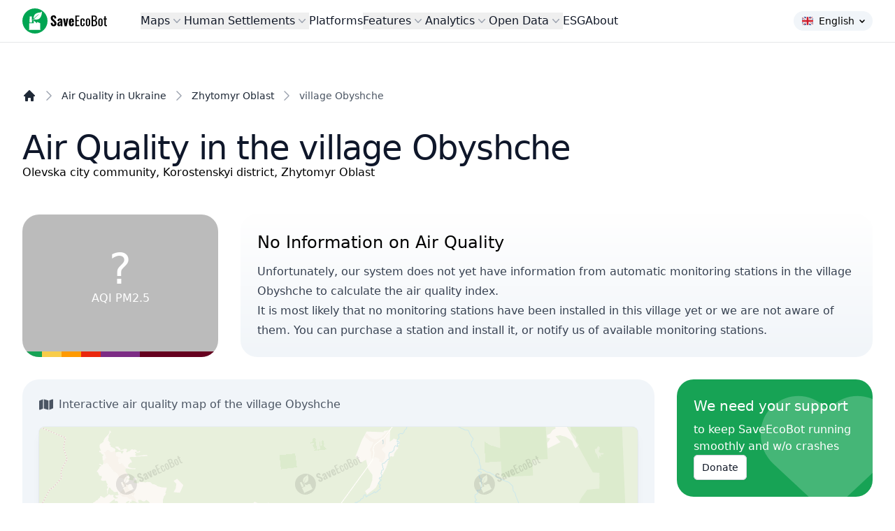

--- FILE ---
content_type: text/html; charset=UTF-8
request_url: https://www.saveecobot.com/en/maps/obyshche
body_size: 47385
content:
<!DOCTYPE html>
<html lang="en-UA">
<head>
        <link rel="alternate" hreflang="uk" href="https://www.saveecobot.com/maps/obyshche"/>
        <link rel="alternate" hreflang="bg" href="https://www.saveecobot.com/ua/bg/maps/obyshche"/>
        <link rel="alternate" hreflang="en" href="https://www.saveecobot.com/en/maps/obyshche"/>
        <link rel="alternate" hreflang="hu" href="https://www.saveecobot.com/ua/hu/maps/obyshche"/>
        <link rel="alternate" hreflang="sk" href="https://www.saveecobot.com/ua/sk/maps/obyshche"/>
        <link rel="alternate" hreflang="pl" href="https://www.saveecobot.com/ua/pl/maps/obyshche"/>
        <link rel="alternate" hreflang="fr" href="https://www.saveecobot.com/ua/fr/maps/obyshche"/>
        <link rel="alternate" hreflang="de" href="https://www.saveecobot.com/ua/de/maps/obyshche"/>
        <link rel="alternate" hreflang="it" href="https://www.saveecobot.com/ua/it/maps/obyshche"/>
        <link rel="alternate" hreflang="cs" href="https://www.saveecobot.com/ua/cs/maps/obyshche"/>
        <link rel="alternate" hreflang="ja" href="https://www.saveecobot.com/ua/ja/maps/obyshche"/>
        <link rel="alternate" hreflang="zh" href="https://www.saveecobot.com/ua/zh/maps/obyshche"/>
        <link rel="alternate" hreflang="ko" href="https://www.saveecobot.com/ua/ko/maps/obyshche"/>
        <link rel="alternate" hreflang="no" href="https://www.saveecobot.com/ua/no/maps/obyshche"/>
        <link rel="alternate" hreflang="pt" href="https://www.saveecobot.com/ua/pt/maps/obyshche"/>
        <link rel="alternate" hreflang="ro" href="https://www.saveecobot.com/ua/ro/maps/obyshche"/>
    
    <meta charset="utf-8">
            <meta name="viewport" content="user-scalable=no, initial-scale=1, maximum-scale=1, minimum-scale=1, width=device-width, height=device-height"/>
    <meta name="csrf-token" content="">
    <link rel="icon" href="https://www.saveecobot.com/favicon.png"/>
    <meta name="theme-color" content="#00a452"/>

    <title>Air quality in the village Obyshche, Zhytomyr Oblast, Ukraine: air quality map - SaveEcoBot</title>
<meta name="description" content="Find out the exact level of air pollution in the village Obyshche, Zhytomyr Oblast, Ukraine. Information from 0 stations. Data is updated every hour">
<link rel="canonical" href="https://www.saveecobot.com/en/maps/obyshche">
<meta property="og:title" content="Air quality in the village Obyshche, Zhytomyr Oblast, Ukraine: air quality map - SaveEcoBot">
<meta property="og:description" content="Find out the exact level of air pollution in the village Obyshche, Zhytomyr Oblast, Ukraine. Information from 0 stations. Data is updated every hour">
<meta property="og:image" content="https://www.saveecobot.com/storage/opengraph/e/a/ea35a1541d19c57bc44bde147cb7ef4e.jpg">

<meta name="twitter:title" content="Air quality in the village Obyshche, Zhytomyr Oblast, Ukraine: air quality map - SaveEcoBot">
<meta name="twitter:description" content="Find out the exact level of air pollution in the village Obyshche, Zhytomyr Oblast, Ukraine. Information from 0 stations. Data is updated every hour">
<script type="application/ld+json">{"@context":"https://schema.org","@type":"WebPage","name":"Air quality in the village Obyshche, Zhytomyr Oblast, Ukraine: air quality map - SaveEcoBot","description":"Find out the exact level of air pollution in the village Obyshche, Zhytomyr Oblast, Ukraine. Information from 0 stations. Data is updated every hour"}</script>

    
        <link rel="stylesheet" href="https://www.saveecobot.com/css/leaflet-locate-geocoder.css"/>
            <link rel="preload" as="style" href="https://www.saveecobot.com/build/assets/app.480bc9f0.css" /><link rel="stylesheet" href="https://www.saveecobot.com/build/assets/app.480bc9f0.css" data-navigate-track="reload" />
    <!-- Livewire Styles --><style nonce="yIBaIULJuR4u9wgNieAxuVs9BaGG64Ry" data-livewire-style>[wire\:loading][wire\:loading], [wire\:loading\.delay][wire\:loading\.delay], [wire\:loading\.inline-block][wire\:loading\.inline-block], [wire\:loading\.inline][wire\:loading\.inline], [wire\:loading\.block][wire\:loading\.block], [wire\:loading\.flex][wire\:loading\.flex], [wire\:loading\.table][wire\:loading\.table], [wire\:loading\.grid][wire\:loading\.grid], [wire\:loading\.inline-flex][wire\:loading\.inline-flex] {display: none;}[wire\:loading\.delay\.none][wire\:loading\.delay\.none], [wire\:loading\.delay\.shortest][wire\:loading\.delay\.shortest], [wire\:loading\.delay\.shorter][wire\:loading\.delay\.shorter], [wire\:loading\.delay\.short][wire\:loading\.delay\.short], [wire\:loading\.delay\.default][wire\:loading\.delay\.default], [wire\:loading\.delay\.long][wire\:loading\.delay\.long], [wire\:loading\.delay\.longer][wire\:loading\.delay\.longer], [wire\:loading\.delay\.longest][wire\:loading\.delay\.longest] {display: none;}[wire\:offline][wire\:offline] {display: none;}[wire\:dirty]:not(textarea):not(input):not(select) {display: none;}:root {--livewire-progress-bar-color: #2299dd;}[x-cloak] {display: none !important;}[wire\:cloak] {display: none !important;}dialog#livewire-error::backdrop {background-color: rgba(0, 0, 0, .6);}</style>

    <!-- Fathom - beautiful, simple website analytics -->
    <script src="https://cdn.usefathom.com/script.js" data-site="EBYWKZMN" defer></script>
    <!-- / Fathom -->
    <script async src="https://securepubads.g.doubleclick.net/tag/js/gpt.js" crossorigin="anonymous"></script>

<script>
    window.googletag = window.googletag || { cmd: [] };

    window.__sebAds = window.__sebAds || [];

    function sebIsDesktop() {
        return window.matchMedia("(min-width: 768px)").matches;
    }

    function sebGetSlotConfig(placement) {
        const map = {
            top: {
                path: "/23332408569/np_seb/top",
                sizes: [[728,90], [970,250], [320,50], [320,100]],
                mapping: googletag.sizeMapping()
                    .addSize([970, 0], [[970,250], [728,90]])
                    .addSize([728, 0], [[728,90]])
                    .addSize([320, 0], [[320,100], [320,50]])
                    .addSize([300, 0], [[320,50]])
                    .build()
            },
            in_content_1: {
                path: "/23332408569/np_seb/in_content_1",
                sizes: [[970,250], [728,90], [300,250]],
                mapping: googletag.sizeMapping()
                    .addSize([970, 0], [[970,250], [728,90]])
                    .addSize([728, 0], [[728,90]])
                    .addSize([300, 0], [[300,250]])
                    .build()
            },
            in_content_2: {
                path: "/23332408569/np_seb/in_content_2",
                sizes: [[970,250], [728,90], [300,250]],
                mapping: googletag.sizeMapping()
                    .addSize([970, 0], [[970,250], [728,90]])
                    .addSize([728, 0], [[728,90]])
                    .addSize([300, 0], [[300,250]])
                    .build()
            },
            in_content_3: {
                path: "/23332408569/np_seb/in_content_3",
                sizes: [[970,250], [728,90], [300,250]],
                mapping: googletag.sizeMapping()
                    .addSize([970, 0], [[970,250], [728,90]])
                    .addSize([728, 0], [[728,90]])
                    .addSize([300, 0], [[300,250]])
                    .build()
            },
            in_content_4: {
                path: "/23332408569/np_seb/in_content_4",
                sizes: [[970,250], [728,90], [300,250]],
                mapping: googletag.sizeMapping()
                    .addSize([970, 0], [[970,250], [728,90]])
                    .addSize([728, 0], [[728,90]])
                    .addSize([300, 0], [[300,250]])
                    .build()
            },
            side_1: {
                path: "/23332408569/np_seb/side_1",
                sizes: [[320,100], [300, 250]], // [300, 600],
                mapping: googletag.sizeMapping()
                    .addSize([728, 0], [[320,100], [300, 250]]) // [300, 600],
                    .build()
            },
            side_2: {
                path: "/23332408569/np_seb/side_2",
                sizes: [[300, 600], [300, 250]],
                mapping: googletag.sizeMapping()
                    .addSize([728, 0], [[300, 600], [300, 250]])
                    .build()
            },
            bottom: {
                path: "/23332408569/np_seb/bottom",
                sizes: [[728,90], [970,250], [320,50], [320,100], [300,250]],
                mapping: googletag.sizeMapping()
                    .addSize([970, 0], [[970,250], [728,90]])
                    .addSize([728, 0], [[728,90]])
                    .addSize([320, 0], [[320,100], [320,50]])
                    .addSize([300, 0], [[300,250]])
                    .build()
            },
            maps: {
                path: "/23332408569/np_seb/maps",
                anchor: true
            }
        };

        const cfg = map[placement];
        if (!cfg) return null;

        return cfg;
    }

    googletag.cmd.push(function () {
        const created = [];        // in-page slots to display by divId
        const createdAnchors = []; // out-of-page slots to display by slot object

        window.__sebAds.forEach(function (slot) {
            const cfg = sebGetSlotConfig(slot.placement);
            if (!cfg) return;

            if (cfg.anchor === true) {
                if (!!(window.self !== window.top || window.frameElement)) { // no anchor ads if it's iframe
                    return;
                }

                const gSlot = googletag.defineOutOfPageSlot(cfg.path, googletag.enums.OutOfPageFormat.BOTTOM_ANCHOR);

                if (gSlot) {
                    gSlot.addService(googletag.pubads());
                    createdAnchors.push(gSlot);
                }

                return;
            }

            googletag.defineSlot(cfg.path, cfg.sizes, slot.divId)
                .defineSizeMapping(cfg.mapping)
                .addService(googletag.pubads());

            created.push(slot.divId);
        });

        googletag.pubads().enableSingleRequest();
        googletag.pubads().collapseEmptyDivs();
        googletag.enableServices();

        // Display in-page slots
        created.forEach(function (divId) {
            googletag.display(divId);
        });

        // Display anchor slots
        createdAnchors.forEach(function (slotObj) {
            googletag.display(slotObj);
        });
    });
</script>

</head>
<body class="bg-gray antialiased dark:bg-zinc-900">

        <div class="absolute inset-0 -z-10 mx-0 max-w-none overflow-hidden">
    <div class="absolute left-1/2 top-0 ml-[-38rem] h-[30rem] w-[81.25rem] dark:[mask-image:linear-gradient(white,transparent)]">
        <div class="absolute inset-0 bg-gradient-to-r from-[#757575] to-[#d6d6d6] dark:from-[#7d7d7d]/20 dark:to-[#d1d1d1]/20 opacity-30 [mask-image:radial-gradient(farthest-side_at_top,white,transparent)] dark:opacity-100"></div>
    </div>
</div>    
<div class="min-h-screen ">
    <header x-data="{ open: false }" @keydown.window.escape="open = false"
        class="md:top-0 z-40 w-full md:sticky md:backdrop-blur flex-none transition-colors duration-500 lg:z-50 border-b border-slate-900/10 dark:border-slate-50/[0.06] bg-white/60 supports-backdrop-blur:bg-white/60 dark:bg-transparent">
    <nav class="mx-auto flex max-w-8xl items-center justify-between p-4 lg:px-8">
        <div class="flex lg:flex-none">
            <a href="https://www.saveecobot.com/en" class="-my-2">
                <span class="sr-only">SaveEcoBot</span>
                <img class="h-9 w-auto" src="https://www.saveecobot.com/images/saveecobot_logo.svg" alt="SaveEcoBot" />
            </a>
        </div>

        <div class="flex lg:hidden">
            <button type="button" class="-m-2.5 inline-flex items-center justify-center rounded-md p-2.5 text-gray-700" @click="open = true">
                <span class="sr-only">Open main menu</span>
                <svg class="h-6 w-6" fill="none" viewBox="0 0 24 24" stroke-width="1.5" stroke="currentColor" aria-hidden="true"><path stroke-linecap="round" stroke-linejoin="round" d="M3.75 6.75h16.5M3.75 12h16.5m-16.5 5.25h16.5"></path></svg>
            </button>
        </div>

                <div class="hidden lg:flex lg:ml-12 lg:gap-x-6" x-data="Components.popoverGroup()">

            <div class="relative" x-data="Components.popover({ open: false, focus: false })"
     @keydown.escape="onEscape" @close-popover-group.window="onClosePopoverGroup">
    <button type="button"
            class="flex items-center gap-x-1 text-base font-medium leading-6 text-gray-900 hover:text-green-600"
            @click="toggle" @mousedown="if (open) $event.preventDefault()" aria-expanded="false"
            :aria-expanded="open.toString()">
        Maps
        <svg class="h-5 w-5 flex-none text-gray-400" viewBox="0 0 20 20" fill="currentColor"
             aria-hidden="true">
            <path fill-rule="evenodd"
                  d="M5.23 7.21a.75.75 0 011.06.02L10 11.168l3.71-3.938a.75.75 0 111.08 1.04l-4.25 4.5a.75.75 0 01-1.08 0l-4.25-4.5a.75.75 0 01.02-1.06z"
                  clip-rule="evenodd"></path>
        </svg>
    </button>

    <div x-show="open" x-transition:enter="transition ease-out duration-200"
         x-transition:enter-start="opacity-0 translate-y-1"
         x-transition:enter-end="opacity-100 translate-y-0"
         x-transition:leave="transition ease-in duration-150"
         x-transition:leave-start="opacity-100 translate-y-0"
         x-transition:leave-end="opacity-0 translate-y-1"
         class="absolute -left-8 top-full z-10 mt-3 w-screen max-w-lg overflow-hidden rounded-3xl bg-white shadow-lg ring-1 ring-gray-900/5"
         x-ref="panel"
         @click.away="open = false" x-cloak>
        <div class="p-4">
            <div class="group relative flex gap-x-6 rounded-lg p-4 leading-6 hover:bg-slate-100">
    <div class="mt-1 flex h-11 w-11 flex-none items-center justify-center rounded-lg bg-slate-100 group-hover:bg-white">
        <svg class="h-6 w-6 text-gray-600 group-hover:text-blue-600" fill="currentColor" xmlns="http://www.w3.org/2000/svg" viewBox="0 0 512 512"><!--! Font Awesome Free 6.7.2 by @fontawesome - https://fontawesome.com License - https://fontawesome.com/license/free (Icons: CC BY 4.0, Fonts: SIL OFL 1.1, Code: MIT License) Copyright 2024 Fonticons, Inc. --><path d="M288 32c0 17.7 14.3 32 32 32l32 0c17.7 0 32 14.3 32 32s-14.3 32-32 32L32 128c-17.7 0-32 14.3-32 32s14.3 32 32 32l320 0c53 0 96-43 96-96s-43-96-96-96L320 0c-17.7 0-32 14.3-32 32zm64 352c0 17.7 14.3 32 32 32l32 0c53 0 96-43 96-96s-43-96-96-96L32 224c-17.7 0-32 14.3-32 32s14.3 32 32 32l384 0c17.7 0 32 14.3 32 32s-14.3 32-32 32l-32 0c-17.7 0-32 14.3-32 32zM128 512l32 0c53 0 96-43 96-96s-43-96-96-96L32 320c-17.7 0-32 14.3-32 32s14.3 32 32 32l128 0c17.7 0 32 14.3 32 32s-14.3 32-32 32l-32 0c-17.7 0-32 14.3-32 32s14.3 32 32 32z"/></svg>    </div>
    <div class="flex-auto">
        <a href="https://www.saveecobot.com/en/maps"
           class="block text-base font-medium leading-6 text-gray-900">
            Air Quality Map
                        <span class="absolute inset-0"></span>
        </a>
        <p class="mt-1 text-gray-600">Find out about the air quality in Ukraine on the interactive map</p>
    </div>
</div>
                <div class="group relative flex gap-x-6 rounded-lg p-4 leading-6 hover:bg-slate-100">
    <div class="mt-1 flex h-11 w-11 flex-none items-center justify-center rounded-lg bg-slate-100 group-hover:bg-white">
        <svg class="h-6 w-6 text-gray-600 group-hover:text-orange-600" fill="currentColor" xmlns="http://www.w3.org/2000/svg" viewBox="0 0 512 512"><!--! Font Awesome Free 6.7.2 by @fontawesome - https://fontawesome.com License - https://fontawesome.com/license/free (Icons: CC BY 4.0, Fonts: SIL OFL 1.1, Code: MIT License) Copyright 2024 Fonticons, Inc. --><path d="M216 186.7c-23.9 13.8-40 39.7-40 69.3L32 256C14.3 256-.2 241.6 2 224.1C10.7 154 47.8 92.7 101.3 52c14.1-10.7 33.8-5.3 42.7 10l72 124.7zM256 336c14.6 0 28.2-3.9 40-10.7l72 124.8c8.8 15.3 3.7 35.1-12.6 41.9c-30.6 12.9-64.2 20-99.4 20s-68.9-7.1-99.4-20c-16.3-6.9-21.4-26.6-12.6-41.9l72-124.8c11.8 6.8 25.4 10.7 40 10.7zm224-80l-144 0c0-29.6-16.1-55.5-40-69.3L368 62c8.8-15.3 28.6-20.7 42.7-10c53.6 40.7 90.6 102 99.4 172.1c2.2 17.5-12.4 31.9-30 31.9zM256 208a48 48 0 1 1 0 96 48 48 0 1 1 0-96z"/></svg>    </div>
    <div class="flex-auto">
        <a href="https://www.saveecobot.com/en/radiation-maps"
           class="block text-base font-medium leading-6 text-gray-900">
            Background Radiation Map
                        <span class="absolute inset-0"></span>
        </a>
        <p class="mt-1 text-gray-600">View comprehensive and up-to-date information on background radiation levels in Ukraine</p>
    </div>
</div>
                <div class="group relative flex gap-x-6 rounded-lg p-4 leading-6 hover:bg-slate-100">
    <div class="mt-1 flex h-11 w-11 flex-none items-center justify-center rounded-lg bg-slate-100 group-hover:bg-white">
        <svg class="h-6 w-6 text-gray-600 group-hover:text-red-600" fill="currentColor" xmlns="http://www.w3.org/2000/svg" viewBox="0 0 448 512"><!--! Font Awesome Free 6.7.2 by @fontawesome - https://fontawesome.com License - https://fontawesome.com/license/free (Icons: CC BY 4.0, Fonts: SIL OFL 1.1, Code: MIT License) Copyright 2024 Fonticons, Inc. --><path d="M159.3 5.4c7.8-7.3 19.9-7.2 27.7 .1c27.6 25.9 53.5 53.8 77.7 84c11-14.4 23.5-30.1 37-42.9c7.9-7.4 20.1-7.4 28 .1c34.6 33 63.9 76.6 84.5 118c20.3 40.8 33.8 82.5 33.8 111.9C448 404.2 348.2 512 224 512C98.4 512 0 404.1 0 276.5c0-38.4 17.8-85.3 45.4-131.7C73.3 97.7 112.7 48.6 159.3 5.4zM225.7 416c25.3 0 47.7-7 68.8-21c42.1-29.4 53.4-88.2 28.1-134.4c-4.5-9-16-9.6-22.5-2l-25.2 29.3c-6.6 7.6-18.5 7.4-24.7-.5c-16.5-21-46-58.5-62.8-79.8c-6.3-8-18.3-8.1-24.7-.1c-33.8 42.5-50.8 69.3-50.8 99.4C112 375.4 162.6 416 225.7 416z"/></svg>    </div>
    <div class="flex-auto">
        <a href="https://www.saveecobot.com/en/fire-maps"
           class="block text-base font-medium leading-6 text-gray-900">
            Fire Map
                        <span class="absolute inset-0"></span>
        </a>
        <p class="mt-1 text-gray-600">View active fire locations and wind direction in Ukraine</p>
    </div>
</div>
                                <div class="group relative flex gap-x-6 rounded-lg p-4 leading-6 hover:bg-slate-100">
    <div class="mt-1 flex h-11 w-11 flex-none items-center justify-center rounded-lg bg-slate-100 group-hover:bg-white">
        <svg class="h-6 w-6 text-gray-600 group-hover:text-blue-600" fill="currentColor" xmlns="http://www.w3.org/2000/svg" viewBox="0 0 576 512"><!--! Font Awesome Free 6.7.2 by @fontawesome - https://fontawesome.com License - https://fontawesome.com/license/free (Icons: CC BY 4.0, Fonts: SIL OFL 1.1, Code: MIT License) Copyright 2024 Fonticons, Inc. --><path d="M269.5 69.9c11.1-7.9 25.9-7.9 37 0C329 85.4 356.5 96 384 96c26.9 0 55.4-10.8 77.4-26.1c0 0 0 0 0 0c11.9-8.5 28.1-7.8 39.2 1.7c14.4 11.9 32.5 21 50.6 25.2c17.2 4 27.9 21.2 23.9 38.4s-21.2 27.9-38.4 23.9c-24.5-5.7-44.9-16.5-58.2-25C449.5 149.7 417 160 384 160c-31.9 0-60.6-9.9-80.4-18.9c-5.8-2.7-11.1-5.3-15.6-7.7c-4.5 2.4-9.7 5.1-15.6 7.7c-19.8 9-48.5 18.9-80.4 18.9c-33 0-65.5-10.3-94.5-25.8c-13.4 8.4-33.7 19.3-58.2 25c-17.2 4-34.4-6.7-38.4-23.9s6.7-34.4 23.9-38.4C42.8 92.6 61 83.5 75.3 71.6c11.1-9.5 27.3-10.1 39.2-1.7c0 0 0 0 0 0C136.7 85.2 165.1 96 192 96c27.5 0 55-10.6 77.5-26.1zm37 288C329 373.4 356.5 384 384 384c26.9 0 55.4-10.8 77.4-26.1c0 0 0 0 0 0c11.9-8.5 28.1-7.8 39.2 1.7c14.4 11.9 32.5 21 50.6 25.2c17.2 4 27.9 21.2 23.9 38.4s-21.2 27.9-38.4 23.9c-24.5-5.7-44.9-16.5-58.2-25C449.5 437.7 417 448 384 448c-31.9 0-60.6-9.9-80.4-18.9c-5.8-2.7-11.1-5.3-15.6-7.7c-4.5 2.4-9.7 5.1-15.6 7.7c-19.8 9-48.5 18.9-80.4 18.9c-33 0-65.5-10.3-94.5-25.8c-13.4 8.4-33.7 19.3-58.2 25c-17.2 4-34.4-6.7-38.4-23.9s6.7-34.4 23.9-38.4c18.1-4.2 36.2-13.3 50.6-25.2c11.1-9.4 27.3-10.1 39.2-1.7c0 0 0 0 0 0C136.7 373.2 165.1 384 192 384c27.5 0 55-10.6 77.5-26.1c11.1-7.9 25.9-7.9 37 0zm0-144C329 229.4 356.5 240 384 240c26.9 0 55.4-10.8 77.4-26.1c0 0 0 0 0 0c11.9-8.5 28.1-7.8 39.2 1.7c14.4 11.9 32.5 21 50.6 25.2c17.2 4 27.9 21.2 23.9 38.4s-21.2 27.9-38.4 23.9c-24.5-5.7-44.9-16.5-58.2-25C449.5 293.7 417 304 384 304c-31.9 0-60.6-9.9-80.4-18.9c-5.8-2.7-11.1-5.3-15.6-7.7c-4.5 2.4-9.7 5.1-15.6 7.7c-19.8 9-48.5 18.9-80.4 18.9c-33 0-65.5-10.3-94.5-25.8c-13.4 8.4-33.7 19.3-58.2 25c-17.2 4-34.4-6.7-38.4-23.9s6.7-34.4 23.9-38.4c18.1-4.2 36.2-13.3 50.6-25.2c11.1-9.5 27.3-10.1 39.2-1.7c0 0 0 0 0 0C136.7 229.2 165.1 240 192 240c27.5 0 55-10.6 77.5-26.1c11.1-7.9 25.9-7.9 37 0z"/></svg>    </div>
    <div class="flex-auto">
        <a href="https://www.saveecobot.com/en/water-maps"
           class="block text-base font-medium leading-6 text-gray-900">
            Water Quality Map
                        <span class="absolute inset-0"></span>
        </a>
        <p class="mt-1 text-gray-600">Find out up-to-date information about water quality in rivers, lakes and other reservoirs in Ukraine</p>
    </div>
</div>
        </div>
    </div>
</div>
            <div class="relative" x-data="Components.popover({ open: false, focus: false })"
     @keydown.escape="onEscape" @close-popover-group.window="onClosePopoverGroup">
    <button type="button"
            class="flex items-center gap-x-1 text-base font-medium leading-6 text-gray-900 hover:text-green-600"
            @click="toggle" @mousedown="if (open) $event.preventDefault()" aria-expanded="false"
            :aria-expanded="open.toString()">
        Human Settlements
        <svg class="h-5 w-5 flex-none text-gray-400" viewBox="0 0 20 20" fill="currentColor"
             aria-hidden="true">
            <path fill-rule="evenodd"
                  d="M5.23 7.21a.75.75 0 011.06.02L10 11.168l3.71-3.938a.75.75 0 111.08 1.04l-4.25 4.5a.75.75 0 01-1.08 0l-4.25-4.5a.75.75 0 01.02-1.06z"
                  clip-rule="evenodd"></path>
        </svg>
    </button>

    <div x-show="open" x-transition:enter="transition ease-out duration-200"
         x-transition:enter-start="opacity-0 translate-y-1"
         x-transition:enter-end="opacity-100 translate-y-0"
         x-transition:leave="transition ease-in duration-150"
         x-transition:leave-start="opacity-100 translate-y-0"
         x-transition:leave-end="opacity-0 translate-y-1"
         class="absolute -left-8 top-full z-10 mt-3 w-screen max-w-lg overflow-hidden rounded-3xl bg-white shadow-lg ring-1 ring-gray-900/5"
         x-ref="panel"
         @click.away="open = false" x-cloak>
        <div class="p-4">
            <div class="group relative flex gap-x-6 rounded-lg p-4 leading-6 hover:bg-slate-100">
    <div class="mt-1 flex h-11 w-11 flex-none items-center justify-center rounded-lg bg-slate-100 group-hover:bg-white">
        <svg class="h-6 w-6 text-gray-600 group-hover:text-blue-600" fill="currentColor" xmlns="http://www.w3.org/2000/svg" viewBox="0 0 512 512"><!--! Font Awesome Free 6.7.2 by @fontawesome - https://fontawesome.com License - https://fontawesome.com/license/free (Icons: CC BY 4.0, Fonts: SIL OFL 1.1, Code: MIT License) Copyright 2024 Fonticons, Inc. --><path d="M288 32c0 17.7 14.3 32 32 32l32 0c17.7 0 32 14.3 32 32s-14.3 32-32 32L32 128c-17.7 0-32 14.3-32 32s14.3 32 32 32l320 0c53 0 96-43 96-96s-43-96-96-96L320 0c-17.7 0-32 14.3-32 32zm64 352c0 17.7 14.3 32 32 32l32 0c53 0 96-43 96-96s-43-96-96-96L32 224c-17.7 0-32 14.3-32 32s14.3 32 32 32l384 0c17.7 0 32 14.3 32 32s-14.3 32-32 32l-32 0c-17.7 0-32 14.3-32 32zM128 512l32 0c53 0 96-43 96-96s-43-96-96-96L32 320c-17.7 0-32 14.3-32 32s14.3 32 32 32l128 0c17.7 0 32 14.3 32 32s-14.3 32-32 32l-32 0c-17.7 0-32 14.3-32 32s14.3 32 32 32z"/></svg>    </div>
    <div class="flex-auto">
        <a href="https://www.saveecobot.com/en/maps/cities"
           class="block text-base font-medium leading-6 text-gray-900">
            Air Quality in Human Settlements
                        <span class="absolute inset-0"></span>
        </a>
        <p class="mt-1 text-gray-600">View the list of regions and cities in Ukraine that have air quality monitoring</p>
    </div>
</div>
                <div class="group relative flex gap-x-6 rounded-lg p-4 leading-6 hover:bg-slate-100">
    <div class="mt-1 flex h-11 w-11 flex-none items-center justify-center rounded-lg bg-slate-100 group-hover:bg-white">
        <svg class="h-6 w-6 text-gray-600 group-hover:text-orange-600" fill="currentColor" xmlns="http://www.w3.org/2000/svg" viewBox="0 0 512 512"><!--! Font Awesome Free 6.7.2 by @fontawesome - https://fontawesome.com License - https://fontawesome.com/license/free (Icons: CC BY 4.0, Fonts: SIL OFL 1.1, Code: MIT License) Copyright 2024 Fonticons, Inc. --><path d="M216 186.7c-23.9 13.8-40 39.7-40 69.3L32 256C14.3 256-.2 241.6 2 224.1C10.7 154 47.8 92.7 101.3 52c14.1-10.7 33.8-5.3 42.7 10l72 124.7zM256 336c14.6 0 28.2-3.9 40-10.7l72 124.8c8.8 15.3 3.7 35.1-12.6 41.9c-30.6 12.9-64.2 20-99.4 20s-68.9-7.1-99.4-20c-16.3-6.9-21.4-26.6-12.6-41.9l72-124.8c11.8 6.8 25.4 10.7 40 10.7zm224-80l-144 0c0-29.6-16.1-55.5-40-69.3L368 62c8.8-15.3 28.6-20.7 42.7-10c53.6 40.7 90.6 102 99.4 172.1c2.2 17.5-12.4 31.9-30 31.9zM256 208a48 48 0 1 1 0 96 48 48 0 1 1 0-96z"/></svg>    </div>
    <div class="flex-auto">
        <a href="https://www.saveecobot.com/en/radiation/cities"
           class="block text-base font-medium leading-6 text-gray-900">
            Radiological Situation in Human Settlements
                        <span class="absolute inset-0"></span>
        </a>
        <p class="mt-1 text-gray-600">Find out in which regions and cities of Ukraine the monitoring of the background radiation is carried out</p>
    </div>
</div>
        </div>
    </div>
</div>
            <a href="https://www.saveecobot.com/en/platforms" class="text-base font-medium leading-6 text-gray-900 hover:text-green-600">Platforms</a>
            <div class="relative" x-data="Components.popover({ open: false, focus: false })"
     @keydown.escape="onEscape" @close-popover-group.window="onClosePopoverGroup">
    <button type="button"
            class="flex items-center gap-x-1 text-base font-medium leading-6 text-gray-900 hover:text-green-600"
            @click="toggle" @mousedown="if (open) $event.preventDefault()" aria-expanded="false"
            :aria-expanded="open.toString()">
        Features
        <svg class="h-5 w-5 flex-none text-gray-400" viewBox="0 0 20 20" fill="currentColor"
             aria-hidden="true">
            <path fill-rule="evenodd"
                  d="M5.23 7.21a.75.75 0 011.06.02L10 11.168l3.71-3.938a.75.75 0 111.08 1.04l-4.25 4.5a.75.75 0 01-1.08 0l-4.25-4.5a.75.75 0 01.02-1.06z"
                  clip-rule="evenodd"></path>
        </svg>
    </button>

    <div x-show="open" x-transition:enter="transition ease-out duration-200"
         x-transition:enter-start="opacity-0 translate-y-1"
         x-transition:enter-end="opacity-100 translate-y-0"
         x-transition:leave="transition ease-in duration-150"
         x-transition:leave-start="opacity-100 translate-y-0"
         x-transition:leave-end="opacity-0 translate-y-1"
         class="absolute left-1/2 z-10 top-full mt-3 flex w-screen max-w-max -translate-x-1/2 px-4"
         x-ref="panel"
         @click.away="open = false" x-cloak>
        <div class="w-screen max-w-md flex-auto overflow-hidden rounded-3xl bg-white text-sm leading-6 shadow-lg ring-1 ring-gray-900/5 lg:max-w-4xl">
            <div class="grid grid-cols-1 gap-x-6 gap-y-1 p-4 lg:grid-cols-2">
                    <div class="group relative flex gap-x-6 rounded-lg p-4 leading-6 hover:bg-slate-100">
    <div class="mt-1 flex h-11 w-11 flex-none items-center justify-center rounded-lg bg-slate-100 group-hover:bg-white">
        <svg class="h-6 w-6 text-gray-600 group-hover:text-blue-600" fill="currentColor" xmlns="http://www.w3.org/2000/svg" viewBox="0 0 512 512"><!--! Font Awesome Free 6.7.2 by @fontawesome - https://fontawesome.com License - https://fontawesome.com/license/free (Icons: CC BY 4.0, Fonts: SIL OFL 1.1, Code: MIT License) Copyright 2024 Fonticons, Inc. --><path d="M152.1 38.2c9.9 8.9 10.7 24 1.8 33.9l-72 80c-4.4 4.9-10.6 7.8-17.2 7.9s-12.9-2.4-17.6-7L7 113C-2.3 103.6-2.3 88.4 7 79s24.6-9.4 33.9 0l22.1 22.1 55.1-61.2c8.9-9.9 24-10.7 33.9-1.8zm0 160c9.9 8.9 10.7 24 1.8 33.9l-72 80c-4.4 4.9-10.6 7.8-17.2 7.9s-12.9-2.4-17.6-7L7 273c-9.4-9.4-9.4-24.6 0-33.9s24.6-9.4 33.9 0l22.1 22.1 55.1-61.2c8.9-9.9 24-10.7 33.9-1.8zM224 96c0-17.7 14.3-32 32-32l224 0c17.7 0 32 14.3 32 32s-14.3 32-32 32l-224 0c-17.7 0-32-14.3-32-32zm0 160c0-17.7 14.3-32 32-32l224 0c17.7 0 32 14.3 32 32s-14.3 32-32 32l-224 0c-17.7 0-32-14.3-32-32zM160 416c0-17.7 14.3-32 32-32l288 0c17.7 0 32 14.3 32 32s-14.3 32-32 32l-288 0c-17.7 0-32-14.3-32-32zM48 368a48 48 0 1 1 0 96 48 48 0 1 1 0-96z"/></svg>    </div>
    <div class="flex-auto">
        <a href="https://www.saveecobot.com/en/features/inspections"
           class="block text-base font-medium leading-6 text-gray-900">
            Inspections
                        <span class="absolute inset-0"></span>
        </a>
        <p class="mt-1 text-gray-600">Find out who and when should monitor polluting enterprises, conduct inspections, and other state oversight measures</p>
    </div>
</div>
                    <div class="group relative flex gap-x-6 rounded-lg p-4 leading-6 hover:bg-slate-100">
    <div class="mt-1 flex h-11 w-11 flex-none items-center justify-center rounded-lg bg-slate-100 group-hover:bg-white">
        <svg class="h-6 w-6 text-gray-600 group-hover:text-blue-600" fill="currentColor" xmlns="http://www.w3.org/2000/svg" viewBox="0 0 512 512"><!--! Font Awesome Free 6.7.2 by @fontawesome - https://fontawesome.com License - https://fontawesome.com/license/free (Icons: CC BY 4.0, Fonts: SIL OFL 1.1, Code: MIT License) Copyright 2024 Fonticons, Inc. --><path d="M268.9 .9c-5.5-.7-11 1.4-14.5 5.7s-4.6 10.1-2.8 15.4c2.8 8.2 4.3 16.9 4.3 26.1c0 44.1-35.7 79.9-79.8 80L160 128c-35.3 0-64 28.7-64 64c0 19.1 8.4 36.3 21.7 48L104 240c-39.8 0-72 32.2-72 72c0 23.2 11 43.8 28 57c-34.1 5.7-60 35.3-60 71c0 39.8 32.2 72 72 72l368 0c39.8 0 72-32.2 72-72c0-35.7-25.9-65.3-60-71c17-13.2 28-33.8 28-57c0-39.8-32.2-72-72-72l-13.7 0c13.3-11.7 21.7-28.9 21.7-48c0-35.3-28.7-64-64-64l-5.5 0c3.5-10 5.5-20.8 5.5-32c0-48.6-36.2-88.8-83.1-95.1zM192 256a32 32 0 1 1 0 64 32 32 0 1 1 0-64zm96 32a32 32 0 1 1 64 0 32 32 0 1 1 -64 0zm64 108.3c0 2.4-.7 4.8-2.2 6.7c-8.2 10.5-39.5 45-93.8 45s-85.6-34.6-93.8-45c-1.5-1.9-2.2-4.3-2.2-6.7c0-6.8 5.5-12.3 12.3-12.3l167.4 0c6.8 0 12.3 5.5 12.3 12.3z"/></svg>    </div>
    <div class="flex-auto">
        <a href="https://www.saveecobot.com/en/features/pollution-complaints"
           class="block text-base font-medium leading-6 text-gray-900">
            Pollution Complaints
                        <span class="absolute inset-0"></span>
        </a>
        <p class="mt-1 text-gray-600">Do you see pollution that violates environmental or sanitary laws? Time to file a complaint!</p>
    </div>
</div>
                    <div class="group relative flex gap-x-6 rounded-lg p-4 leading-6 hover:bg-slate-100">
    <div class="mt-1 flex h-11 w-11 flex-none items-center justify-center rounded-lg bg-slate-100 group-hover:bg-white">
        <svg class="h-6 w-6 text-gray-600 group-hover:text-blue-600" fill="currentColor" xmlns="http://www.w3.org/2000/svg" viewBox="0 0 512 512"><!--! Font Awesome Free 6.7.2 by @fontawesome - https://fontawesome.com License - https://fontawesome.com/license/free (Icons: CC BY 4.0, Fonts: SIL OFL 1.1, Code: MIT License) Copyright 2024 Fonticons, Inc. --><path d="M459.1 52.4L442.6 6.5C440.7 2.6 436.5 0 432.1 0s-8.5 2.6-10.4 6.5L405.2 52.4l-46 16.8c-4.3 1.6-7.3 5.9-7.2 10.4c0 4.5 3 8.7 7.2 10.2l45.7 16.8 16.8 45.8c1.5 4.4 5.8 7.5 10.4 7.5s8.9-3.1 10.4-7.5l16.5-45.8 45.7-16.8c4.2-1.5 7.2-5.7 7.2-10.2c0-4.6-3-8.9-7.2-10.4L459.1 52.4zm-132.4 53c-12.5-12.5-32.8-12.5-45.3 0l-2.9 2.9C256.5 100.3 232.7 96 208 96C93.1 96 0 189.1 0 304S93.1 512 208 512s208-93.1 208-208c0-24.7-4.3-48.5-12.2-70.5l2.9-2.9c12.5-12.5 12.5-32.8 0-45.3l-80-80zM200 192c-57.4 0-104 46.6-104 104l0 8c0 8.8-7.2 16-16 16s-16-7.2-16-16l0-8c0-75.1 60.9-136 136-136l8 0c8.8 0 16 7.2 16 16s-7.2 16-16 16l-8 0z"/></svg>    </div>
    <div class="flex-auto">
        <a href="https://www.saveecobot.com/en/features/environmental-crimes"
           class="block text-base font-medium leading-6 text-gray-900">
            Environmental Crimes
                        <span class="absolute inset-0"></span>
        </a>
        <p class="mt-1 text-gray-600">Do you know about the war crime against the environment? Notify the Operational Headquarters of the Ministry of Environment and help form a lawsuit against the Russian Federation</p>
    </div>
</div>
                    <div class="group relative flex gap-x-6 rounded-lg p-4 leading-6 hover:bg-slate-100">
    <div class="mt-1 flex h-11 w-11 flex-none items-center justify-center rounded-lg bg-slate-100 group-hover:bg-white">
        <svg class="h-6 w-6 text-gray-600 group-hover:text-blue-600" fill="currentColor" xmlns="http://www.w3.org/2000/svg" viewBox="0 0 512 512"><!--! Font Awesome Free 6.7.2 by @fontawesome - https://fontawesome.com License - https://fontawesome.com/license/free (Icons: CC BY 4.0, Fonts: SIL OFL 1.1, Code: MIT License) Copyright 2024 Fonticons, Inc. --><path d="M471.6 21.7c-21.9-21.9-57.3-21.9-79.2 0L362.3 51.7l97.9 97.9 30.1-30.1c21.9-21.9 21.9-57.3 0-79.2L471.6 21.7zm-299.2 220c-6.1 6.1-10.8 13.6-13.5 21.9l-29.6 88.8c-2.9 8.6-.6 18.1 5.8 24.6s15.9 8.7 24.6 5.8l88.8-29.6c8.2-2.7 15.7-7.4 21.9-13.5L437.7 172.3 339.7 74.3 172.4 241.7zM96 64C43 64 0 107 0 160L0 416c0 53 43 96 96 96l256 0c53 0 96-43 96-96l0-96c0-17.7-14.3-32-32-32s-32 14.3-32 32l0 96c0 17.7-14.3 32-32 32L96 448c-17.7 0-32-14.3-32-32l0-256c0-17.7 14.3-32 32-32l96 0c17.7 0 32-14.3 32-32s-14.3-32-32-32L96 64z"/></svg>    </div>
    <div class="flex-auto">
        <a href="https://www.saveecobot.com/en/features/eia-registry"
           class="block text-base font-medium leading-6 text-gray-900">
            EIA Registry
                        <span class="absolute inset-0"></span>
        </a>
        <p class="mt-1 text-gray-600">Follow planned economic activities that will have an impact on the environment and subscribe to notifications by regions and enterprises</p>
    </div>
</div>
                    <div class="group relative flex gap-x-6 rounded-lg p-4 leading-6 hover:bg-slate-100">
    <div class="mt-1 flex h-11 w-11 flex-none items-center justify-center rounded-lg bg-slate-100 group-hover:bg-white">
        <svg class="h-6 w-6 text-gray-600 group-hover:text-blue-600" xmlns="http://www.w3.org/2000/svg" xmlns:xlink="http://www.w3.org/1999/xlink"
	 viewBox="0 0 512.002 512.002" xml:space="preserve"  stroke="currentColor">
<g>
	<g>
		<path d="M485.492,338.004L452.1,300.63c-10.133-11.352-29.141-4.226-29.141,11.125v48.504c0,3.071-2.5,5.565-5.565,5.565
			c-3.065,0-5.565-2.494-5.565-5.565V333.89c0-53.722-38.119-100.943-91.106-112.389c-15.608-3.375-26.609,15.317-16,27.396
			c23.056,25.77,24.505,60.58,0.055,89.107c-64.807,72.26-1.708,173.99,90.357,173.99c64.854,0,116.867-51.511,116.867-107.214
			C512.002,368.09,486.578,339.216,485.492,338.004z" fill="currentColor"/>
	</g>
</g>
<g>
	<g>
		<path d="M376.242,138.461L242.68,4.899c-6.521-6.521-17.087-6.521-23.608,0L85.51,138.461
			c-10.484,10.485-3.049,28.499,11.803,28.499h36.26l-88.366,88.367c-10.484,10.485-3.049,28.499,11.803,28.499h36.26L4.905,372.192
			c-10.485,10.485-3.049,28.499,11.804,28.499h161.387v94.606c0,9.222,7.478,16.695,16.695,16.695h66.781
			c9.31,0,16.695-6.419,16.695-20.136c-51.694-60.164-36.143-134.058,1.653-176.147c12.369-14.446,12.521-30.466-0.087-44.553
			c-32.191-36.66,1.131-92.416,47.944-82.292c12.252,2.646,23.807,6.936,34.67,12.362l-34.269-34.269h36.26
			C379.292,166.959,386.725,148.944,376.242,138.461z" fill="currentColor"/>
	</g>
</g>
</svg>    </div>
    <div class="flex-auto">
        <a href="https://www.saveecobot.com/en/static/environmental-labs"
           class="block text-base font-medium leading-6 text-gray-900">
            Environmental Labs
                        <span class="absolute inset-0"></span>
        </a>
        <p class="mt-1 text-gray-600">Як діяти та куди звертатись якщо війна нанесла шкоду довкіллю вашої громади, підприємства, природоохоронної інституції тощо?</p>
    </div>
</div>
                    <div class="group relative flex gap-x-6 rounded-lg p-4 leading-6 hover:bg-slate-100 opacity-50">
    <div class="mt-1 flex h-11 w-11 flex-none items-center justify-center rounded-lg bg-slate-100 group-hover:bg-white">
        <svg class="h-6 w-6 text-gray-600 group-hover:text-blue-600" fill="currentColor" xmlns="http://www.w3.org/2000/svg" viewBox="0 0 384 512"><!--! Font Awesome Free 6.7.2 by @fontawesome - https://fontawesome.com License - https://fontawesome.com/license/free (Icons: CC BY 4.0, Fonts: SIL OFL 1.1, Code: MIT License) Copyright 2024 Fonticons, Inc. --><path d="M0 64C0 28.7 28.7 0 64 0L224 0l0 128c0 17.7 14.3 32 32 32l128 0 0 288c0 35.3-28.7 64-64 64L64 512c-35.3 0-64-28.7-64-64L0 64zm384 64l-128 0L256 0 384 128z"/></svg>    </div>
    <div class="flex-auto">
        <a href="#"
           class="block text-base font-medium leading-6 text-gray-900">
            Legal Data
                        <span class="absolute inset-0"></span>
        </a>
        <p class="mt-1 text-gray-600">Check the permit documents of enterprises for the use of natural resources, pollution and much more</p>
    </div>
</div>

                </div>
                <div class="group relative bg-slate-100 hover:bg-slate-200 px-8 py-6">
                    <div class="lg:absolute lg:inset-y-0 lg:right-0">
                        <img src="https://www.saveecobot.com/images/widgets/air-quality/widget-aq-preview.png"
                             alt="Air Quality Widget"
                             class="object-cover w-40 -translate-y-6 h-auto rotate-12"/>
                    </div>
                    <div>
                        <div class="flex items-center gap-x-3">
                            <a href="https://www.saveecobot.com/en/widgets/air-quality-informer/"
                               class="text-base font-medium leading-6 text-gray-900">
                                Air Quality Widget
                                <span class="absolute inset-0"></span>
                            </a>
                            <p class="rounded-full bg-green-500/20 px-2.5 py-1.5 text-xs font-semibold text-green-600">NEW</p>
                        </div>
                        <p class="mt-1 text-gray-600">Want to add air quality information to your site? Then this feature is just for you!</p>
                    </div>
                </div>
        </div>
    </div>
</div>
            <div class="relative" x-data="Components.popover({ open: false, focus: false })"
     @keydown.escape="onEscape" @close-popover-group.window="onClosePopoverGroup">
    <button type="button"
            class="flex items-center gap-x-1 text-base font-medium leading-6 text-gray-900 hover:text-green-600"
            @click="toggle" @mousedown="if (open) $event.preventDefault()" aria-expanded="false"
            :aria-expanded="open.toString()">
        Analytics
        <svg class="h-5 w-5 flex-none text-gray-400" viewBox="0 0 20 20" fill="currentColor"
             aria-hidden="true">
            <path fill-rule="evenodd"
                  d="M5.23 7.21a.75.75 0 011.06.02L10 11.168l3.71-3.938a.75.75 0 111.08 1.04l-4.25 4.5a.75.75 0 01-1.08 0l-4.25-4.5a.75.75 0 01.02-1.06z"
                  clip-rule="evenodd"></path>
        </svg>
    </button>

    <div x-show="open" x-transition:enter="transition ease-out duration-200"
         x-transition:enter-start="opacity-0 translate-y-1"
         x-transition:enter-end="opacity-100 translate-y-0"
         x-transition:leave="transition ease-in duration-150"
         x-transition:leave-start="opacity-100 translate-y-0"
         x-transition:leave-end="opacity-0 translate-y-1"
         class="absolute -left-8 top-full z-10 mt-3 w-screen max-w-lg overflow-hidden rounded-3xl bg-white shadow-lg ring-1 ring-gray-900/5"
         x-ref="panel"
         @click.away="open = false" x-cloak>
        <div class="p-4">
            <div class="group relative flex gap-x-6 rounded-lg p-4 leading-6 hover:bg-slate-100">
    <div class="mt-1 flex h-11 w-11 flex-none items-center justify-center rounded-lg bg-slate-100 group-hover:bg-white">
        <svg class="h-6 w-6 text-gray-600 group-hover:text-blue-600" fill="currentColor" xmlns="http://www.w3.org/2000/svg" viewBox="0 0 384 512"><!-- Font Awesome Free 5.15.4 by @fontawesome - https://fontawesome.com License - https://fontawesome.com/license/free (Icons: CC BY 4.0, Fonts: SIL OFL 1.1, Code: MIT License) --><path d="M368 240c8.84 0 16-7.16 16-16v-32c0-8.84-7.16-16-16-16h-41.86c13.41-28.63 13.74-63.33-4.13-94.05C303.34 49.84 267.1 32 229.96 32h-78.82c-24.32 0-47.86 8.53-66.54 24.09L72.83 65.9c-10.18 8.49-11.56 23.62-3.07 33.8l20.49 24.59c8.49 10.19 23.62 11.56 33.81 3.07l11.73-9.78c4.32-3.6 9.77-5.57 15.39-5.57h83.62c11.69 0 21.2 9.52 21.2 21.2 0 5.91-2.48 11.58-6.81 15.58L219.7 176H16c-8.84 0-16 7.16-16 16v32c0 8.84 7.16 16 16 16h134.37l-34.67 32H16c-8.84 0-16 7.16-16 16v32c0 8.84 7.16 16 16 16h41.86c-13.41 28.63-13.74 63.33 4.13 94.05C80.66 462.15 116.9 480 154.04 480h78.82c24.32 0 47.86-8.53 66.54-24.09l11.77-9.81c10.18-8.49 11.56-23.62 3.07-33.8l-20.49-24.59c-8.49-10.19-23.62-11.56-33.81-3.07l-11.75 9.8a23.992 23.992 0 0 1-15.36 5.56H149.2c-11.69 0-21.2-9.52-21.2-21.2 0-5.91 2.48-11.58 6.81-15.58L164.3 336H368c8.84 0 16-7.16 16-16v-32c0-8.84-7.16-16-16-16H233.63l34.67-32H368z"/></svg>    </div>
    <div class="flex-auto">
        <a href="https://www.saveecobot.com/en/analytics/ecotaxes"
           class="block text-base font-medium leading-6 text-gray-900">
            Environmental Taxes
                        <span class="absolute inset-0"></span>
        </a>
        <p class="mt-1 text-gray-600">Find out the amount of environmental taxes that polluting enterprises have paid to the budget of Ukraine</p>
    </div>
</div>
                <div class="group relative flex gap-x-6 rounded-lg p-4 leading-6 hover:bg-slate-100">
    <div class="mt-1 flex h-11 w-11 flex-none items-center justify-center rounded-lg bg-slate-100 group-hover:bg-white">
        <svg class="h-6 w-6 text-gray-600 group-hover:text-blue-600" fill="currentColor" xmlns="http://www.w3.org/2000/svg" viewBox="0 0 448 512"><!--! Font Awesome Free 6.7.2 by @fontawesome - https://fontawesome.com License - https://fontawesome.com/license/free (Icons: CC BY 4.0, Fonts: SIL OFL 1.1, Code: MIT License) Copyright 2024 Fonticons, Inc. --><path d="M64 32C28.7 32 0 60.7 0 96L0 416c0 35.3 28.7 64 64 64l320 0c35.3 0 64-28.7 64-64l0-320c0-35.3-28.7-64-64-64L64 32zM337 209L209 337c-9.4 9.4-24.6 9.4-33.9 0l-64-64c-9.4-9.4-9.4-24.6 0-33.9s24.6-9.4 33.9 0l47 47L303 175c9.4-9.4 24.6-9.4 33.9 0s9.4 24.6 0 33.9z"/></svg>    </div>
    <div class="flex-auto">
        <a href="https://www.saveecobot.com/en/analytics/inspections/environmental"
           class="block text-base font-medium leading-6 text-gray-900">
            Environmental Inspections
                        <span class="absolute inset-0"></span>
        </a>
        <p class="mt-1 text-gray-600">View the statistics of the results of the work of the State Environmental Inspection of Ukraine: the number of inspections and fines, the amount of damages, etc.</p>
    </div>
</div>
                <div class="group relative flex gap-x-6 rounded-lg p-4 leading-6 hover:bg-slate-100">
    <div class="mt-1 flex h-11 w-11 flex-none items-center justify-center rounded-lg bg-slate-100 group-hover:bg-white">
        <svg class="h-6 w-6 text-gray-600 group-hover:text-blue-600" fill="currentColor" xmlns="http://www.w3.org/2000/svg" viewBox="0 0 448 512"><!--! Font Awesome Free 6.7.2 by @fontawesome - https://fontawesome.com License - https://fontawesome.com/license/free (Icons: CC BY 4.0, Fonts: SIL OFL 1.1, Code: MIT License) Copyright 2024 Fonticons, Inc. --><path d="M159.3 5.4c7.8-7.3 19.9-7.2 27.7 .1c27.6 25.9 53.5 53.8 77.7 84c11-14.4 23.5-30.1 37-42.9c7.9-7.4 20.1-7.4 28 .1c34.6 33 63.9 76.6 84.5 118c20.3 40.8 33.8 82.5 33.8 111.9C448 404.2 348.2 512 224 512C98.4 512 0 404.1 0 276.5c0-38.4 17.8-85.3 45.4-131.7C73.3 97.7 112.7 48.6 159.3 5.4zM225.7 416c25.3 0 47.7-7 68.8-21c42.1-29.4 53.4-88.2 28.1-134.4c-4.5-9-16-9.6-22.5-2l-25.2 29.3c-6.6 7.6-18.5 7.4-24.7-.5c-16.5-21-46-58.5-62.8-79.8c-6.3-8-18.3-8.1-24.7-.1c-33.8 42.5-50.8 69.3-50.8 99.4C112 375.4 162.6 416 225.7 416z"/></svg>    </div>
    <div class="flex-auto">
        <a href="https://www.saveecobot.com/en/analytics/fires"
           class="block text-base font-medium leading-6 text-gray-900">
            Fires in Ukraine
                        <span class="absolute inset-0"></span>
        </a>
        <p class="mt-1 text-gray-600">View statistics and analytics of active fire spots in Ukraine based on satellite observations of the FIRMS system from NASA</p>
    </div>
</div>
        </div>
    </div>
</div>
            <div class="relative" x-data="Components.popover({ open: false, focus: false })"
     @keydown.escape="onEscape" @close-popover-group.window="onClosePopoverGroup">
    <button type="button"
            class="flex items-center gap-x-1 text-base font-medium leading-6 text-gray-900 hover:text-green-600"
            @click="toggle" @mousedown="if (open) $event.preventDefault()" aria-expanded="false"
            :aria-expanded="open.toString()">
        Open Data
        <svg class="h-5 w-5 flex-none text-gray-400" viewBox="0 0 20 20" fill="currentColor"
             aria-hidden="true">
            <path fill-rule="evenodd"
                  d="M5.23 7.21a.75.75 0 011.06.02L10 11.168l3.71-3.938a.75.75 0 111.08 1.04l-4.25 4.5a.75.75 0 01-1.08 0l-4.25-4.5a.75.75 0 01.02-1.06z"
                  clip-rule="evenodd"></path>
        </svg>
    </button>

    <div x-show="open" x-transition:enter="transition ease-out duration-200"
         x-transition:enter-start="opacity-0 translate-y-1"
         x-transition:enter-end="opacity-100 translate-y-0"
         x-transition:leave="transition ease-in duration-150"
         x-transition:leave-start="opacity-100 translate-y-0"
         x-transition:leave-end="opacity-0 translate-y-1"
         class="absolute -left-8 top-full z-10 mt-3 w-screen max-w-lg overflow-hidden rounded-3xl bg-white shadow-lg ring-1 ring-gray-900/5"
         x-ref="panel"
         @click.away="open = false" x-cloak>
        <div class="p-4">
            <div class="group relative flex gap-x-6 rounded-lg p-4 leading-6 hover:bg-slate-100">
    <div class="mt-1 flex h-11 w-11 flex-none items-center justify-center rounded-lg bg-slate-100 group-hover:bg-white">
        <svg class="h-6 w-6 text-gray-600 text-gray-600 group-hover:text-green-600" fill="currentColor" xmlns="http://www.w3.org/2000/svg" viewBox="0 0 448 512"><!--! Font Awesome Free 6.7.2 by @fontawesome - https://fontawesome.com License - https://fontawesome.com/license/free (Icons: CC BY 4.0, Fonts: SIL OFL 1.1, Code: MIT License) Copyright 2024 Fonticons, Inc. --><path d="M448 80l0 48c0 44.2-100.3 80-224 80S0 172.2 0 128L0 80C0 35.8 100.3 0 224 0S448 35.8 448 80zM393.2 214.7c20.8-7.4 39.9-16.9 54.8-28.6L448 288c0 44.2-100.3 80-224 80S0 332.2 0 288L0 186.1c14.9 11.8 34 21.2 54.8 28.6C99.7 230.7 159.5 240 224 240s124.3-9.3 169.2-25.3zM0 346.1c14.9 11.8 34 21.2 54.8 28.6C99.7 390.7 159.5 400 224 400s124.3-9.3 169.2-25.3c20.8-7.4 39.9-16.9 54.8-28.6l0 85.9c0 44.2-100.3 80-224 80S0 476.2 0 432l0-85.9z"/></svg>    </div>
    <div class="flex-auto">
        <a href="https://www.saveecobot.com/en/static/api"
           class="block text-base font-medium leading-6 text-gray-900">
            SaveEcoBot API
                        <span class="absolute inset-0"></span>
        </a>
        <p class="mt-1 text-gray-600">Get full access to the data of the SaveEcoBot system through a modern and free API</p>
    </div>
</div>
                <div class="group relative flex gap-x-6 rounded-lg p-4 leading-6 hover:bg-slate-100">
    <div class="mt-1 flex h-11 w-11 flex-none items-center justify-center rounded-lg bg-slate-100 group-hover:bg-white">
        <svg class="h-6 w-6 text-gray-600 text-gray-800 group-hover:text-green-600" xmlns="http://www.w3.org/2000/svg" fill="currentColor" viewBox="0 0 129.8 101" xml:space="preserve">
    <path d="M1.9 93.4C.7 92.1.1 90.1 0 87.4l4.4-.8c0 1.6.3 2.8.7 3.6.4.8 1 1.1 1.8 1.1.6 0 1-.2 1.3-.6s.4-.9.4-1.5c0-1-.2-1.9-.7-2.6-.4-.7-1.2-1.5-2.1-2.3L3.2 82c-1-.9-1.8-1.8-2.4-2.8-.6-1-.8-2.2-.8-3.6 0-2.1.6-3.7 1.8-4.8 1.2-1.1 2.9-1.7 5.1-1.7 2.3 0 3.9.7 4.8 2 .9 1.3 1.4 3 1.5 5.1l-4.5.7c0-1.3-.2-2.3-.5-3-.3-.6-.8-1-1.6-1-.6 0-1 .2-1.3.6s-.5.9-.5 1.5c0 .8.2 1.5.5 2.1.4.6.9 1.2 1.7 1.9l2.6 2.3c1.2 1.1 2.2 2.2 2.9 3.4.7 1.2 1 2.6 1 4.1 0 1.2-.3 2.3-.8 3.2-.5 1-1.3 1.7-2.3 2.2S8.3 95 7 95c-2.2.4-4-.3-5.1-1.6zM17.5 94.7c-.6-.4-1.1-1-1.4-1.6-.3-.7-.5-1.4-.5-2.1 0-1.4.3-2.5 1-3.4s1.5-1.6 2.5-2.1 2.3-1 3.9-1.6v-1.7c0-.6-.1-1.1-.3-1.5-.2-.3-.5-.5-1-.5s-.8.1-1 .4-.3.7-.3 1.3l-.1 1.3-4.4-.2c.1-2.1.6-3.7 1.7-4.7s2.6-1.5 4.6-1.5c1.8 0 3.1.5 4 1.5s1.3 2.3 1.3 4v8.4c0 1.4.1 2.9.3 4.5h-4.2c-.1-.6-.2-1.5-.4-2.6-.3.8-.7 1.5-1.3 2.1s-1.3.8-2.2.8c-.8-.2-1.5-.4-2.2-.8zm4.8-3c.3-.2.5-.4.7-.7v-5c-1 .6-1.7 1.1-2.3 1.8-.5.6-.8 1.3-.8 2.2 0 .6.1 1.1.4 1.5.3.4.6.5 1.1.5.3 0 .6-.1.9-.3zM29.4 76.9H34l1.7 12.2 1.6-12.2h4.5L38.1 95h-5l-3.7-18.1zM44.8 93.7c-1-1.1-1.6-2.7-1.6-4.7v-6.1c0-2 .5-3.6 1.6-4.7 1-1.1 2.5-1.6 4.5-1.6s3.5.5 4.4 1.6 1.4 2.7 1.4 4.8v3.2h-7.2v3.5c0 .8.1 1.3.4 1.7.2.4.6.5 1 .5.9 0 1.4-.7 1.4-2v-1.8h4.4v1.6c0 1.8-.5 3.2-1.5 4.2s-2.4 1.4-4.3 1.4-3.4-.5-4.5-1.6zm6-9.7v-1.8c0-.8-.1-1.4-.3-1.7-.2-.3-.6-.5-1.1-.5s-.8.2-1 .6-.3 1-.3 2V84h2.7zM58.4 69.7h5.5c2.7 0 4.7.6 5.8 1.9 1.1 1.3 1.7 3.2 1.7 5.9v9.3c0 2.8-.6 4.9-1.7 6.2-1.1 1.4-3 2.1-5.6 2.1h-5.8l.1-25.4zm5.5 22.8c1.2 0 2.1-.2 2.7-.7.6-.5.9-1.1 1-2 .1-.8.2-2.1.2-3.7v-8.2c0-1.4-.1-2.5-.3-3.3s-.5-1.3-1.1-1.7c-.6-.4-1.4-.5-2.6-.5h-1.9v20.1h2zM74.6 76.9h3.3v1.8c1.4-1.4 2.9-2 4.4-2 1 0 1.7.4 2.1 1.1.4.7.6 1.6.6 2.6v14.7h-3.3V81.4c0-.7-.1-1.2-.3-1.5-.2-.3-.6-.5-1.1-.5-.7 0-1.5.4-2.3 1.1v14.6h-3.4V76.9zM88.5 70.7h3.4v3.5h-3.4v-3.5zm0 6.2h3.4V95h-3.4V76.9zM95.5 76.9h3.3v1.4c1-1.1 2.1-1.7 3.4-1.7 1.6 0 2.8.7 3.3 2.1.6 1.4.8 3 .8 4.7v4.4c0 2.2-.3 4-1 5.4s-1.8 2.1-3.5 2.1c-1.1 0-2.1-.5-3.1-1.6v7.3h-3.3V76.9h.1zm7.2 14.6c.2-.8.3-2 .3-3.6v-4.4c0-1.3-.1-2.4-.4-3.1-.3-.7-.8-1.1-1.6-1.1s-1.5.3-2.3.9v11.6c.7.5 1.5.8 2.4.8.9 0 1.4-.4 1.6-1.1zM109.5 76.9h3.3v2.6c.6-1 1.3-1.7 1.9-2.2.7-.4 1.4-.6 2.1-.6h.5v3.7c-.7-.2-1.3-.4-1.8-.4s-1 .1-1.5.4c-.4.3-.8.7-1.2 1.4V95h-3.3V76.9zM120.4 93.6c-.8-1.1-1.2-2.8-1.2-5v-5.3c0-2.2.4-3.8 1.2-5 .8-1.1 2.2-1.7 4.1-1.7 1.9 0 3.2.6 4.1 1.7.8 1.1 1.2 2.8 1.2 5v5.3c0 2.2-.4 3.8-1.2 5-.8 1.1-2.2 1.7-4.1 1.7-1.9 0-3.3-.6-4.1-1.7zm5.4-1.3c.3-.4.4-.8.5-1.3s.1-1.2.1-2.1v-5.7c0-.9 0-1.6-.1-2.1s-.2-1-.5-1.3c-.3-.4-.7-.5-1.3-.5s-1 .2-1.3.5c-.3.4-.5.8-.5 1.3-.1.5-.1 1.2-.1 2.1v5.7c0 .9 0 1.6.1 2.1s.2 1 .5 1.3c.3.4.7.5 1.3.5s1-.2 1.3-.5zM24.9 24.2h13.9V17c0-1.7-1.4-3.2-3.2-3.2H20.9c-4.1 0-7.5 3.3-7.5 7.5v10.9c0 3.5.6 6.7 1.7 9.6 1.1 2.9 2.8 5.4 4.9 7.5 2.1 2.1 4.6 3.7 7.5 4.9 2.8 1.1 6 1.7 9.4 1.7h2V45.5h-2c-2.1 0-4.7-.5-6.2-1.3-1.5-.7-2.7-1.8-3.9-2.8-.9-.8-1.4-2.1-2-3.5l-.2-.3c-.5-1.2-.8-3.3-.8-5.5v-6.8c.1-1.1 1-1.1 1.1-1.1zM109 13.8H94.1c-1.7 0-3.2 1.4-3.2 3.2v7.2h14s1 .1 1 1.1v6.9c0 2.2-.3 4.3-.8 5.5l-.1.2c-.6 1.5-1.1 2.7-2 3.5-1.1 1-2.3 2.1-3.9 2.9-1.6.8-4.1 1.3-6.2 1.3h-2V56h2c3.4 0 6.5-.6 9.4-1.7s5.4-2.8 7.5-4.9 3.7-4.6 4.9-7.5c1.1-2.9 1.7-6.1 1.7-9.6V21.2c.1-4.1-3.3-7.4-7.4-7.4z"/>
    <g><path d="M59.7 32.3c0 2.1-.3 4.1-.8 5.3l-.1.2c-.6 1.5-1.1 2.7-2 3.5-1.1 1-2.3 2.1-3.9 2.9s-4.1 1.3-6.2 1.3h-2v10.4h2c3.4 0 6.5-.6 9.4-1.7s5.4-2.8 7.5-4.9c.5-.5.9-1 1.3-1.5-1.4-1.8-2.6-3.8-3.5-6-1.1-2.9-1.6-6.1-1.7-9.5zM65 14.1c-.7-.2-1.5-.4-2.3-.4H47.8c-1.7 0-3.1 1.4-3.1 3.1v7.3h14s1 .1 1 1v-4c0-3.2 2.2-6 5.3-7z"/></g>
    <path d="M71.3 24.2h6.8c.8 0 3.8-.2 6.7-2.9 3.6-3.3 5.6-9 6.2-16.8.3-2.7.2-4.5.2-4.5-1.2 1.7-3.4 2.5-5.4 2.9l-1.8.3-2.1.3c-2.4.4-4.6 1.1-6.9 2-1.5.6-2.9 1.5-4 2.6-.9.9-1.7 1.9-2.4 3-.5.9-.9 1.8-1.2 2.7h-.2c-.8 0-1.5.1-2.2.3-3 .9-5.2 3.8-5.2 7.1v11c0 3.4.6 6.6 1.7 9.5.9 2.2 2 4.2 3.5 6 .4.5.9 1.1 1.4 1.5 2.1 2.1 4.6 3.7 7.5 4.9 2.8 1.1 6 1.7 9.4 1.7h2V45.5h-2c-2.1 0-4.7-.5-6.2-1.3-1.5-.7-2.7-1.8-3.9-2.8-.9-.8-1.4-2.1-2-3.5l-.1-.2c-.5-1.2-.8-3.3-.8-5.5v-6.8c-.1-1.1.8-1.2 1-1.2z"/>
</svg>    </div>
    <div class="flex-auto">
        <a href="https://www.saveecobot.com/en/static/savednipro-data"
           class="block text-base font-medium leading-6 text-gray-900">
            NGO &quot;SaveDnipro&quot; Stations Data
                        <span class="absolute inset-0"></span>
        </a>
        <p class="mt-1 text-gray-600">Get free unlimited access to air quality data from SaveDnipro stations</p>
    </div>
</div>
                <div class="group relative flex gap-x-6 rounded-lg p-4 leading-6 hover:bg-slate-100">
    <div class="mt-1 flex h-11 w-11 flex-none items-center justify-center rounded-lg bg-slate-100 group-hover:bg-white">
        <svg class="h-6 w-6 text-gray-600 text-gray-600 group-hover:text-green-600" viewBox="0 0 96 96" fill="currentColor" xmlns="http://www.w3.org/2000/svg" stroke="currentColor">
    <path d="M48.016 96c-26.886 0-34.13-1.36-40.393-7.623C1.328 82.082 0 74.87 0 48.016 0 21.13 1.36 13.918 7.623 7.623 13.886 1.36 21.13 0 48.016 0c26.886 0 34.13 1.36 40.393 7.623 6.294 6.295 7.623 13.507 7.623 40.393 0 26.886-1.329 34.066-7.623 40.393C82.114 94.639 74.87 96 48.016 96z" fill="currentColor"/>
    <path d="M66.836 47.953c-1.834 0-3.036-1.202-3.036-3.005 0-1.74 1.202-2.942 3.036-2.942h4.776v5.947h-4.776zm8.794-9.395h-9.268c-3.922 0-6.611 2.562-6.611 6.263 0 2.91 1.676 5.124 4.333 5.915l-5.06 7.687h4.46l4.554-6.991h3.575v6.99h4.017V38.558zm-50.104 5.188v-5.979h7.781v16.986h-9.774c1.044-1.803 1.993-6.041 1.993-11.007zm11.893-9.838H21.541v9.996c0 5.092-.886 9.078-2.088 10.85h-1.898v9.077h3.922v-5.377h14.867v5.377h3.922v-9.078H37.42V33.908zm11.989 21.13-.348-.221 4.618-16.259h-9.363l-1.012 3.606 5.44-.032-3.542 12.4c-.633 2.246.885 4.365 3.384 4.365.79 0 1.55-.19 2.404-.728l6.39-4.333-1.93-2.878-6.041 4.08zm2.72-20.212c1.993 0 2.815-.728 2.815-2.5 0-1.834-.854-2.561-2.815-2.561-1.93 0-2.815.727-2.815 2.562 0 1.74.822 2.499 2.815 2.499z" fill="#fff"/>
</svg>    </div>
    <div class="flex-auto">
        <a href="https://www.saveecobot.com/en/static/data-gov-ua"
           class="block text-base font-medium leading-6 text-gray-900">
            We Are on the Open Data Portals
                        <span class="absolute inset-0"></span>
        </a>
        <p class="mt-1 text-gray-600">Access to atmospheric air quality data on the official open data portals of Ukraine and the EU</p>
    </div>
</div>
                <div class="group relative flex gap-x-6 rounded-lg p-4 leading-6 hover:bg-slate-100">
    <div class="mt-1 flex h-11 w-11 flex-none items-center justify-center rounded-lg bg-slate-100 group-hover:bg-white">
        <svg class="h-6 w-6 text-gray-600 text-gray-600 group-hover:text-green-600" fill="currentColor" xmlns="http://www.w3.org/2000/svg" viewBox="0 0 576 512"><!--! Font Awesome Free 6.7.2 by @fontawesome - https://fontawesome.com License - https://fontawesome.com/license/free (Icons: CC BY 4.0, Fonts: SIL OFL 1.1, Code: MIT License) Copyright 2024 Fonticons, Inc. --><path d="M234.7 42.7L197 56.8c-3 1.1-5 4-5 7.2s2 6.1 5 7.2l37.7 14.1L248.8 123c1.1 3 4 5 7.2 5s6.1-2 7.2-5l14.1-37.7L315 71.2c3-1.1 5-4 5-7.2s-2-6.1-5-7.2L277.3 42.7 263.2 5c-1.1-3-4-5-7.2-5s-6.1 2-7.2 5L234.7 42.7zM46.1 395.4c-18.7 18.7-18.7 49.1 0 67.9l34.6 34.6c18.7 18.7 49.1 18.7 67.9 0L529.9 116.5c18.7-18.7 18.7-49.1 0-67.9L495.3 14.1c-18.7-18.7-49.1-18.7-67.9 0L46.1 395.4zM484.6 82.6l-105 105-23.3-23.3 105-105 23.3 23.3zM7.5 117.2C3 118.9 0 123.2 0 128s3 9.1 7.5 10.8L64 160l21.2 56.5c1.7 4.5 6 7.5 10.8 7.5s9.1-3 10.8-7.5L128 160l56.5-21.2c4.5-1.7 7.5-6 7.5-10.8s-3-9.1-7.5-10.8L128 96 106.8 39.5C105.1 35 100.8 32 96 32s-9.1 3-10.8 7.5L64 96 7.5 117.2zm352 256c-4.5 1.7-7.5 6-7.5 10.8s3 9.1 7.5 10.8L416 416l21.2 56.5c1.7 4.5 6 7.5 10.8 7.5s9.1-3 10.8-7.5L480 416l56.5-21.2c4.5-1.7 7.5-6 7.5-10.8s-3-9.1-7.5-10.8L480 352l-21.2-56.5c-1.7-4.5-6-7.5-10.8-7.5s-9.1 3-10.8 7.5L416 352l-56.5 21.2z"/></svg>    </div>
    <div class="flex-auto">
        <a href="https://www.saveecobot.com/en/static/environmental-data-status"
           class="block text-base font-medium leading-6 text-gray-900">
            Status of Environmental Open Data in Ukraine
            <span class="ml-2 rounded-full bg-green-500/20 px-2.5 py-1.5 text-xs font-semibold text-green-600">NEW</span>            <span class="absolute inset-0"></span>
        </a>
        <p class="mt-1 text-gray-600">Accounting and status of environmental data in Ukraine that our system uses or could use</p>
    </div>
</div>
        </div>
    </div>
</div>
            <a href="https://esg.saveecobot.com/en" class="text-base font-medium leading-6 text-gray-900 hover:text-green-600">ESG</a>
            
            <a href="https://www.saveecobot.com/en/static/about" class="text-base font-medium leading-6 text-gray-900 hover:text-green-600">About</a>        </div>
        
        <div class="hidden lg:flex lg:flex-1 lg:justify-end">
            
            <div class="relative ml-3 text-sm" x-data="Components.popover({ open: false, focus: false })" @keydown.escape="onEscape" @close-popover-group.window="onClosePopoverGroup">
                <button type="button" class="rounded-full py-1 px-3 text-sm font-medium bg-slate-100 inline-flex items-center focus:outline-none hover:bg-slate-200" @click="toggle" @mousedown="if (open) $event.preventDefault()" aria-expanded="false" :aria-expanded="open.toString()">
                    <svg class="w-4 h-4 mr-2" xmlns="http://www.w3.org/2000/svg" viewBox="0 5 36 26"><path fill="#00247D" d="M0 9.059V13h5.628zM4.664 31H13v-5.837zM23 25.164V31h8.335zM0 23v3.941L5.63 23zM31.337 5H23v5.837zM36 26.942V23h-5.631zM36 13V9.059L30.371 13zM13 5H4.664L13 10.837z"/><path fill="#CF1B2B" d="M25.14 23l9.712 6.801c.471-.479.808-1.082.99-1.749L28.627 23H25.14zM13 23h-2.141l-9.711 6.8c.521.53 1.189.909 1.938 1.085L13 23.943V23zm10-10h2.141l9.711-6.8c-.521-.53-1.188-.909-1.937-1.085L23 12.057V13zm-12.141 0L1.148 6.2C.677 6.68.34 7.282.157 7.949L7.372 13h3.487z"/><path fill="#EEE" d="M36 21H21v10h2v-5.836L31.335 31H32c1.117 0 2.126-.461 2.852-1.199L25.14 23h3.487l7.215 5.052c.093-.337.158-.686.158-1.052v-.058L30.369 23H36v-2zM0 21v2h5.63L0 26.941V27c0 1.091.439 2.078 1.148 2.8l9.711-6.8H13v.943l-9.914 6.941c.294.07.598.116.914.116h.664L13 25.163V31h2V21H0zM36 9c0-1.091-.439-2.078-1.148-2.8L25.141 13H23v-.943l9.915-6.942C32.62 5.046 32.316 5 32 5h-.663L23 10.837V5h-2v10h15v-2h-5.629L36 9.059V9zM13 5v5.837L4.664 5H4c-1.118 0-2.126.461-2.852 1.2l9.711 6.8H7.372L.157 7.949C.065 8.286 0 8.634 0 9v.059L5.628 13H0v2h15V5h-2z"/><path fill="#CF1B2B" d="M21 15V5h-6v10H0v6h15v10h6V21h15v-6z"/></svg>
                    English
                    <svg width="6" height="3" class="ml-2 overflow-visible" aria-hidden="true"><path d="M0 0L3 3L6 0" fill="none" stroke="currentColor" stroke-width="1.5" stroke-linecap="round"></path></svg>
                </button>

                <div x-show="open" class="absolute right-0 top-full z-10 px-2 mt-3 w-60 sm:px-0" x-transition:enter="transition ease-out duration-200" x-transition:enter-start="opacity-0 translate-y-1" x-transition:enter-end="opacity-100 translate-y-0" x-transition:leave="transition ease-in duration-150" x-transition:leave-start="opacity-100 translate-y-0" x-transition:leave-end="opacity-0 translate-y-1" x-ref="panel" @click.away="open = false" x-cloak>
                    <div class="overflow-hidden rounded-3xl bg-white p-4 shadow-lg ring-1 ring-gray-900/5">
                        <div class="grid relative gap-6 p-3 bg-white dark:bg-gray-700">
                                                        <a href="https://www.saveecobot.com/maps/obyshche" class="p-3 -m-3 rounded-lg flex items-center cursor-pointer hover:bg-slate-100 dark:hover:bg-gray-600">
                                <svg class="w-5 h-5 mr-2" xmlns="http://www.w3.org/2000/svg" viewBox="0 5 36 26"><path fill="#005BBB" d="M32 5H4C1.791 5 0 6.791 0 9v9h36V9c0-2.209-1.791-4-4-4z"/><path fill="#FFD500" d="M36 27c0 2.209-1.791 4-4 4H4c-2.209 0-4-1.791-4-4v-9h36v9z"/></svg>                                Українська
                            </a>
                                                        <a href="https://www.saveecobot.com/ua/bg/maps/obyshche" class="p-3 -m-3 rounded-lg flex items-center cursor-pointer hover:bg-slate-100 dark:hover:bg-gray-600">
                                <svg class="w-5 h-5 mr-2" xmlns="http://www.w3.org/2000/svg" viewBox="0 5 36 26"><path fill="#EEE" d="M32 5H4C1.791 5 0 6.791 0 9v5h36V9c0-2.209-1.791-4-4-4z"/><path fill="#D62612" d="M0 27c0 2.209 1.791 4 4 4h28c2.209 0 4-1.791 4-4v-5H0v5z"/><path fill="#00966E" d="M0 14h36v8H0z"/></svg>                                Български
                            </a>
                                                        <a href="https://www.saveecobot.com/en/maps/obyshche" class="p-3 -m-3 rounded-lg flex items-center cursor-pointer hover:bg-slate-100 dark:hover:bg-gray-600">
                                <svg class="w-5 h-5 mr-2" xmlns="http://www.w3.org/2000/svg" viewBox="0 5 36 26"><path fill="#00247D" d="M0 9.059V13h5.628zM4.664 31H13v-5.837zM23 25.164V31h8.335zM0 23v3.941L5.63 23zM31.337 5H23v5.837zM36 26.942V23h-5.631zM36 13V9.059L30.371 13zM13 5H4.664L13 10.837z"/><path fill="#CF1B2B" d="M25.14 23l9.712 6.801c.471-.479.808-1.082.99-1.749L28.627 23H25.14zM13 23h-2.141l-9.711 6.8c.521.53 1.189.909 1.938 1.085L13 23.943V23zm10-10h2.141l9.711-6.8c-.521-.53-1.188-.909-1.937-1.085L23 12.057V13zm-12.141 0L1.148 6.2C.677 6.68.34 7.282.157 7.949L7.372 13h3.487z"/><path fill="#EEE" d="M36 21H21v10h2v-5.836L31.335 31H32c1.117 0 2.126-.461 2.852-1.199L25.14 23h3.487l7.215 5.052c.093-.337.158-.686.158-1.052v-.058L30.369 23H36v-2zM0 21v2h5.63L0 26.941V27c0 1.091.439 2.078 1.148 2.8l9.711-6.8H13v.943l-9.914 6.941c.294.07.598.116.914.116h.664L13 25.163V31h2V21H0zM36 9c0-1.091-.439-2.078-1.148-2.8L25.141 13H23v-.943l9.915-6.942C32.62 5.046 32.316 5 32 5h-.663L23 10.837V5h-2v10h15v-2h-5.629L36 9.059V9zM13 5v5.837L4.664 5H4c-1.118 0-2.126.461-2.852 1.2l9.711 6.8H7.372L.157 7.949C.065 8.286 0 8.634 0 9v.059L5.628 13H0v2h15V5h-2z"/><path fill="#CF1B2B" d="M21 15V5h-6v10H0v6h15v10h6V21h15v-6z"/></svg>                                English
                            </a>
                                                        <a href="https://www.saveecobot.com/ua/hu/maps/obyshche" class="p-3 -m-3 rounded-lg flex items-center cursor-pointer hover:bg-slate-100 dark:hover:bg-gray-600">
                                <svg class="w-5 h-5 mr-2" xmlns="http://www.w3.org/2000/svg" viewBox="0 5 36 26"><path fill="#EEE" d="M0 14h36v8H0z"/><path fill="#CD2A3E" d="M32 5H4C1.791 5 0 6.791 0 9v5h36V9c0-2.209-1.791-4-4-4z"/><path fill="#436F4D" d="M4 31h28c2.209 0 4-1.791 4-4v-5H0v5c0 2.209 1.791 4 4 4z"/></svg>                                Magyar
                            </a>
                                                        <a href="https://www.saveecobot.com/ua/sk/maps/obyshche" class="p-3 -m-3 rounded-lg flex items-center cursor-pointer hover:bg-slate-100 dark:hover:bg-gray-600">
                                <svg class="w-5 h-5 mr-2" xmlns="http://www.w3.org/2000/svg" viewBox="0 5 36 26"><path fill="#EE2024" d="M36 27v-4H0v4c0 2.209 1.791 4 4 4h28c2.209 0 4-1.791 4-4z"/><path fill="#EEE" d="M36 23H0V9c0-2.209 1.791-4 4-4h28c2.209 0 4 1.791 4 4v14z"/><path fill="#0A4EA2" d="M0 13h36v10H0z"/><path fill="#FFF" d="M11.837 25.09c-1.129-.646-3.638-2.278-4.555-4.488-.925-2.227-.719-5.423-.481-9.124l.06-.936h11.963l.061.936c.238 3.7.444 6.895-.481 9.123-.918 2.211-3.426 3.844-4.556 4.489l-1.004.572-1.007-.572z"/><path fill="#EE2024" d="M17.886 11.542H7.798c-.238 3.707-.422 6.68.407 8.676 1.021 2.46 4.516 4.22 4.631 4.276v.006l.005-.003.005.003v-.006c.115-.057 3.61-1.816 4.632-4.276.83-1.996.647-4.97.408-8.676z"/><path fill="#FFF" d="M15.865 16.109s-1.401.133-2.632.165c-.009-.269-.014-.506-.014-.681 0-.188.007-.394.017-.605.973.06 1.645.246 1.645.246.247 0 .447-.2.447-.447v-.606c0-.247-.2-.447-.447-.447 0 0-.739.126-1.568.179.071-.782.156-1.435.156-1.435 0-.247-.2-.447-.447-.447h-.605c-.247 0-.447.2-.447.447 0 0 .092.666.17 1.443-.852-.047-1.583-.187-1.583-.187-.247 0-.447.2-.447.447v.606c0 .247.2.447.447.447 0 0 .639-.206 1.67-.255.014.23.024.453.024.646 0 .161-.006.388-.016.649-1.242-.033-2.693-.164-2.693-.164-.247 0-.447.2-.447.447v.606c0 .247.2.447.447.447 0 0 1.319-.108 2.635-.128-.083 1.531-.207 3.322-.207 3.322 0 .247.2.447.447.447h.605c.247 0 .447-.2.447-.447 0 0-.111-1.773-.185-3.317 1.272.03 2.581.123 2.581.123.247 0 .447-.2.447-.447v-.606c0-.247-.2-.448-.447-.448z"/><path fill="#0A4EA2" d="M17.079 20.965c-.508-1.086-1.905-1.393-2.568-.066-.438-1.594-1.681-1.594-1.681-1.594s-1.244 0-1.681 1.594c-.658-1.316-2.04-1.024-2.558.041 1.314 2.074 4.143 3.504 4.247 3.555v.005l.005-.003.005.003v-.006c.103-.051 2.91-1.469 4.231-3.529z"/></svg>                                Slovenčina
                            </a>
                                                        <a href="https://www.saveecobot.com/ua/pl/maps/obyshche" class="p-3 -m-3 rounded-lg flex items-center cursor-pointer hover:bg-slate-100 dark:hover:bg-gray-600">
                                <svg class="w-5 h-5 mr-2" xmlns="http://www.w3.org/2000/svg" viewBox="0 5 36 26"><path fill="#EEE" d="M32 5H4C1.791 5 0 6.791 0 9v9h36V9c0-2.209-1.791-4-4-4z"/><path fill="#DC143C" d="M0 27c0 2.209 1.791 4 4 4h28c2.209 0 4-1.791 4-4v-9H0v9z"/></svg>                                Polski
                            </a>
                                                        <a href="https://www.saveecobot.com/ua/fr/maps/obyshche" class="p-3 -m-3 rounded-lg flex items-center cursor-pointer hover:bg-slate-100 dark:hover:bg-gray-600">
                                <svg class="w-5 h-5 mr-2" xmlns="http://www.w3.org/2000/svg" viewBox="0 5 36 26"><path fill="#ED2939" d="M36 27c0 2.209-1.791 4-4 4h-8V5h8c2.209 0 4 1.791 4 4v18z"/><path fill="#002495" d="M4 5C1.791 5 0 6.791 0 9v18c0 2.209 1.791 4 4 4h8V5H4z"/><path fill="#EEE" d="M12 5h12v26H12z"/></svg>                                Français
                            </a>
                                                        <a href="https://www.saveecobot.com/ua/de/maps/obyshche" class="p-3 -m-3 rounded-lg flex items-center cursor-pointer hover:bg-slate-100 dark:hover:bg-gray-600">
                                <svg class="w-5 h-5 mr-2" xmlns="http://www.w3.org/2000/svg" viewBox="0 5 36 26"><path fill="#FFCD05" d="M0 27c0 2.209 1.791 4 4 4h28c2.209 0 4-1.791 4-4v-4H0v4z"/><path fill="#ED1F24" d="M0 14h36v9H0z"/><path fill="#141414" d="M32 5H4C1.791 5 0 6.791 0 9v5h36V9c0-2.209-1.791-4-4-4z"/></svg>                                Deutsch
                            </a>
                                                        <a href="https://www.saveecobot.com/ua/it/maps/obyshche" class="p-3 -m-3 rounded-lg flex items-center cursor-pointer hover:bg-slate-100 dark:hover:bg-gray-600">
                                <svg class="w-5 h-5 mr-2" xmlns="http://www.w3.org/2000/svg" viewBox="0 5 36 26"><path fill="#CE2B37" d="M36 27c0 2.209-1.791 4-4 4h-8V5h8c2.209 0 4 1.791 4 4v18z"/><path fill="#009246" d="M4 5C1.791 5 0 6.791 0 9v18c0 2.209 1.791 4 4 4h8V5H4z"/><path fill="#EEE" d="M12 5h12v26H12z"/></svg>                                Italiano
                            </a>
                                                        <a href="https://www.saveecobot.com/ua/cs/maps/obyshche" class="p-3 -m-3 rounded-lg flex items-center cursor-pointer hover:bg-slate-100 dark:hover:bg-gray-600">
                                <svg class="w-5 h-5 mr-2" xmlns="http://www.w3.org/2000/svg" viewBox="0 5 36 26"><path fill="#D7141A" d="M1.383 29.973C2.084 30.628 2.998 31 4 31h28c2.209 0 4-1.791 4-4.5V18H17.5L1.383 29.973z"/><path fill="#EEE" d="M32 5H4c-1.016 0-1.94.382-2.646 1.006L17.5 18H36V9c0-2.209-1.791-4-4-4z"/><path fill="#11457E" d="M1.383 29.973L17.5 18 1.354 6.006C.525 6.739 0 7.807 0 9v17.5c0 1.48.537 2.683 1.383 3.473z"/></svg>                                Čeština
                            </a>
                                                        <a href="https://www.saveecobot.com/ua/ja/maps/obyshche" class="p-3 -m-3 rounded-lg flex items-center cursor-pointer hover:bg-slate-100 dark:hover:bg-gray-600">
                                <svg class="w-5 h-5 mr-2" xmlns="http://www.w3.org/2000/svg" viewBox="0 5 36 26"><path fill="#EEE" d="M36 27c0 2.209-1.791 4-4 4H4c-2.209 0-4-1.791-4-4V9c0-2.209 1.791-4 4-4h28c2.209 0 4 1.791 4 4v18z"/><circle fill="#ED1B2F" cx="18" cy="18" r="7"/></svg>                                日本
                            </a>
                                                        <a href="https://www.saveecobot.com/ua/zh/maps/obyshche" class="p-3 -m-3 rounded-lg flex items-center cursor-pointer hover:bg-slate-100 dark:hover:bg-gray-600">
                                <svg class="w-5 h-5 mr-2" xmlns="http://www.w3.org/2000/svg" viewBox="0 5 36 26"><path fill="#DE2910" d="M36 27c0 2.209-1.791 4-4 4H4c-2.209 0-4-1.791-4-4V9c0-2.209 1.791-4 4-4h28c2.209 0 4 1.791 4 4v18z"/><path fill="#FFDE02" d="M11.136 8.977l.736.356.589-.566-.111.81.72.386-.804.144-.144.804-.386-.72-.81.111.566-.589zm4.665 2.941l-.356.735.566.59-.809-.112-.386.721-.144-.805-.805-.144.721-.386-.112-.809.59.566zm-.957 3.779l.268.772.817.017-.651.493.237.783-.671-.467-.671.467.236-.783-.651-.493.817-.017zm-3.708 3.28l.736.356.589-.566-.111.81.72.386-.804.144-.144.804-.386-.72-.81.111.566-.589zM7 10.951l.929 2.671 2.826.058-2.253 1.708.819 2.706L7 16.479l-2.321 1.615.819-2.706-2.253-1.708 2.826-.058z"/></svg>                                中文
                            </a>
                                                        <a href="https://www.saveecobot.com/ua/ko/maps/obyshche" class="p-3 -m-3 rounded-lg flex items-center cursor-pointer hover:bg-slate-100 dark:hover:bg-gray-600">
                                <svg class="w-5 h-5 mr-2" xmlns="http://www.w3.org/2000/svg" viewBox="0 5 36 26"><path fill="#EEE" d="M36 27c0 2.209-1.791 4-4 4H4c-2.209 0-4-1.791-4-4V9c0-2.209 1.791-4 4-4h28c2.209 0 4 1.791 4 4v18z"/><path fill="#C60C30" d="M21.441 13.085c-2.714-1.9-6.455-1.24-8.356 1.474-.95 1.356-.621 3.227.737 4.179 1.357.949 3.228.618 4.178-.738s2.822-1.687 4.178-.736c1.358.95 1.688 2.821.737 4.178 1.901-2.714 1.241-6.455-1.474-8.357z"/><path fill="#003478" d="M22.178 17.264c-1.356-.951-3.228-.62-4.178.736s-2.821 1.687-4.178.737c-1.358-.951-1.687-2.822-.737-4.179-1.901 2.716-1.241 6.456 1.473 8.356 2.715 1.901 6.455 1.242 8.356-1.474.951-1.355.621-3.226-.736-4.176z"/><path d="M24.334 25.572l1.928-2.298.766.643-1.928 2.298zm2.57-3.063l1.928-2.297.766.643-1.928 2.297zm-1.038 4.351l1.928-2.297.766.643-1.928 2.297zm2.572-3.066l1.93-2.297.766.644-1.93 2.296zm-1.041 4.352l1.93-2.297.765.643-1.929 2.297zm2.571-3.065l1.927-2.3.767.643-1.927 2.3zm.004-14.162l.766-.643 1.93 2.299-.767.643zM27.4 7.853l.766-.643 1.928 2.299-.767.642zm-1.533 1.288l.766-.643 4.5 5.362-.766.643zm-1.532 1.284l.767-.643 1.927 2.298-.766.642zm2.57 3.065l.766-.643 1.93 2.297-.765.643zM6.4 20.854l.766-.643 4.499 5.363-.767.643zM4.87 22.14l.765-.642 1.929 2.298-.767.643zm2.567 3.066l.766-.643 1.93 2.297-.766.643zm-4.101-1.781l.766-.643 4.5 5.362-.767.643zm-.001-10.852l4.498-5.362.767.642-4.5 5.363zm1.532 1.287l4.5-5.363.766.643-4.5 5.362zM6.4 15.145l4.5-5.363.766.643-4.5 5.363z" fill="#292F33"/></svg>                                한국어
                            </a>
                                                        <a href="https://www.saveecobot.com/ua/no/maps/obyshche" class="p-3 -m-3 rounded-lg flex items-center cursor-pointer hover:bg-slate-100 dark:hover:bg-gray-600">
                                <svg class="w-5 h-5 mr-2" xmlns="http://www.w3.org/2000/svg" viewBox="0 5 36 26"><path fill="#EF2B2D" d="M10 5H4C1.791 5 0 6.791 0 9v6h10V5zm22 0H16v10h20V9c0-2.209-1.791-4-4-4zM10 31H4c-2.209 0-4-1.791-4-4v-6h10v10zm22 0H16V21h20v6c0 2.209-1.791 4-4 4z"/><path fill="#002868" d="M14.5 5h-2.944l-.025 11.5H0v3h11.525L11.5 31h3V19.5H36v-3H14.5z"/><path fill="#EEE" d="M14.5 31H16V21h20v-1.5H14.5zM16 5h-1.5v11.5H36V15H16zm-4.5 0H10v10H0v1.5h11.5zM0 19.5V21h10v10h1.5V19.5z"/></svg>                                Norsk
                            </a>
                                                        <a href="https://www.saveecobot.com/ua/pt/maps/obyshche" class="p-3 -m-3 rounded-lg flex items-center cursor-pointer hover:bg-slate-100 dark:hover:bg-gray-600">
                                <svg class="w-5 h-5 mr-2" xmlns="http://www.w3.org/2000/svg" viewBox="0 5 36 26"><path fill="#060" d="M36 27c0 2.209-1.791 4-4 4H4c-2.209 0-4-1.791-4-4V9c0-2.209 1.791-4 4-4h28c2.209 0 4 1.791 4 4v18z"/><path fill="#D52B1E" d="M32 5H15v26h17c2.209 0 4-1.791 4-4V9c0-2.209-1.791-4-4-4z"/><path fill="#FFCC4D" d="M15 10c-4.419 0-8 3.581-8 8 0 4.418 3.581 8 8 8 4.418 0 8-3.582 8-8 0-4.419-3.582-8-8-8zm-6.113 4.594l1.602 1.602-2.46 1.23c.083-1.022.383-1.981.858-2.832zm-.858 3.979l4.4 2.207-2.706 1.804.014.021c-.96-1.097-1.583-2.492-1.708-4.032zM14 24.92c-.937-.134-1.813-.453-2.592-.92H14v.92zM14 23h-3.099L14 20.934V23zm0-3.268l-.607.405L9.118 18l2.116-1.058L14 19.707v.025zm0-1.439l-3.543-3.543 3.543.59v2.953zm0-3.992l-4.432-.713c1.084-1.333 2.65-2.253 4.432-2.508v3.221zm7.113.293c.475.851.775 1.81.858 2.833l-2.46-1.23 1.602-1.603zM16 11.08c1.782.256 3.348 1.175 4.432 2.508L16 14.301V11.08zm0 4.26l3.543-.591L16 18.293V15.34zm0 4.367l2.765-2.765L20.882 18l-4.274 2.137-.608-.405v-.025zm0 5.213V24h2.592c-.779.467-1.655.786-2.592.92zM16 23v-2.066L19.099 23H16zm4.264-.395l.014-.021-2.706-1.804 4.4-2.207c-.126 1.54-.749 2.935-1.708 4.032z"/><path fill="#D52B1E" d="M11 13v7c0 2.209 1.791 4 4 4s4-1.791 4-4v-7h-8z"/><path fill="#FFF" d="M12 14v6c0 1.656 1.343 3 3 3s3-1.344 3-3v-6h-6z"/><path fill="#829ACD" d="M13 17h4v2h-4z"/><path fill="#829ACD" d="M14 16h2v4h-2z"/><path fill="#039" d="M12 17h1v2h-1zm2 0h2v2h-2zm3 0h1v2h-1zm-3 3h2v2h-2zm0-6h2v2h-2z"/></svg>                                Português
                            </a>
                                                        <a href="https://www.saveecobot.com/ua/ro/maps/obyshche" class="p-3 -m-3 rounded-lg flex items-center cursor-pointer hover:bg-slate-100 dark:hover:bg-gray-600">
                                <svg class="w-5 h-5 mr-2" xmlns="http://www.w3.org/2000/svg" viewBox="0 5 36 26"><path fill="#002B7F" d="M4 5C1.791 5 0 6.791 0 9v18c0 2.209 1.791 4 4 4h8V5H4z"/><path fill="#FCD116" d="M12 5h12v26H12z"/><path fill="#CE1126" d="M32 5h-8v26h8c2.209 0 4-1.791 4-4V9c0-2.209-1.791-4-4-4z"/></svg>                                Română
                            </a>
                                                    </div>
                    </div>
                </div>
            </div>
        </div>
    </nav>

    <div class="lg:hidden" x-ref="dialog" x-show="open" aria-modal="true" x-cloak>
        <div class="fixed inset-0 z-10"></div>
        <div class="fixed inset-y-0 right-0 z-10 flex w-full flex-col justify-between overflow-y-auto bg-white sm:max-w-sm sm:ring-1 sm:ring-gray-900/10"
             @click.away="open = false">
            <div class="p-4">
                <div class="flex items-center justify-between">
                    <a href="https://www.saveecobot.com/en" class="-my-2">
                        <span class="sr-only">SaveEcoBot</span>
                        <img class="h-9 w-auto" src="https://www.saveecobot.com/images/saveecobot_logo.svg" alt="SaveEcoBot" />
                    </a>
                    <button type="button" class="-m-2.5 rounded-md p-2.5 text-gray-700" @click="open = false">
                        <span class="sr-only">Close menu</span>
                        <svg class="h-6 w-6" fill="none" viewBox="0 0 24 24" stroke-width="1.5" stroke="currentColor" aria-hidden="true"><path stroke-linecap="round" stroke-linejoin="round" d="M6 18L18 6M6 6l12 12"></path></svg>
                    </button>
                </div>

                                <div class="mt-4 flow-root">
                    <div class="-my-4 divide-y divide-gray-500/10">
                        <div class="py-4">
                            <a href="https://www.saveecobot.com/en/maps"
        class="group -mx-2 flex items-center gap-x-4 rounded-lg p-2 text-base font-medium leading-4 text-gray-900 hover:bg-slate-100">
    <div class="flex h-9 w-9 flex-none items-center justify-center rounded-lg bg-slate-100 group-hover:bg-white">
        <svg class="h-5 w-5 text-gray-600 group-hover:text-blue-600" fill="currentColor" xmlns="http://www.w3.org/2000/svg" viewBox="0 0 512 512"><!--! Font Awesome Free 6.7.2 by @fontawesome - https://fontawesome.com License - https://fontawesome.com/license/free (Icons: CC BY 4.0, Fonts: SIL OFL 1.1, Code: MIT License) Copyright 2024 Fonticons, Inc. --><path d="M288 32c0 17.7 14.3 32 32 32l32 0c17.7 0 32 14.3 32 32s-14.3 32-32 32L32 128c-17.7 0-32 14.3-32 32s14.3 32 32 32l320 0c53 0 96-43 96-96s-43-96-96-96L320 0c-17.7 0-32 14.3-32 32zm64 352c0 17.7 14.3 32 32 32l32 0c53 0 96-43 96-96s-43-96-96-96L32 224c-17.7 0-32 14.3-32 32s14.3 32 32 32l384 0c17.7 0 32 14.3 32 32s-14.3 32-32 32l-32 0c-17.7 0-32 14.3-32 32zM128 512l32 0c53 0 96-43 96-96s-43-96-96-96L32 320c-17.7 0-32 14.3-32 32s14.3 32 32 32l128 0c17.7 0 32 14.3 32 32s-14.3 32-32 32l-32 0c-17.7 0-32 14.3-32 32s14.3 32 32 32z"/></svg>    </div>
    Air Quality Map
</a>
                            <a href="https://www.saveecobot.com/en/radiation-maps"
        class="group -mx-2 flex items-center gap-x-4 rounded-lg p-2 text-base font-medium leading-4 text-gray-900 hover:bg-slate-100">
    <div class="flex h-9 w-9 flex-none items-center justify-center rounded-lg bg-slate-100 group-hover:bg-white">
        <svg class="h-5 w-5 text-gray-600 group-hover:text-orange-600" fill="currentColor" xmlns="http://www.w3.org/2000/svg" viewBox="0 0 512 512"><!--! Font Awesome Free 6.7.2 by @fontawesome - https://fontawesome.com License - https://fontawesome.com/license/free (Icons: CC BY 4.0, Fonts: SIL OFL 1.1, Code: MIT License) Copyright 2024 Fonticons, Inc. --><path d="M216 186.7c-23.9 13.8-40 39.7-40 69.3L32 256C14.3 256-.2 241.6 2 224.1C10.7 154 47.8 92.7 101.3 52c14.1-10.7 33.8-5.3 42.7 10l72 124.7zM256 336c14.6 0 28.2-3.9 40-10.7l72 124.8c8.8 15.3 3.7 35.1-12.6 41.9c-30.6 12.9-64.2 20-99.4 20s-68.9-7.1-99.4-20c-16.3-6.9-21.4-26.6-12.6-41.9l72-124.8c11.8 6.8 25.4 10.7 40 10.7zm224-80l-144 0c0-29.6-16.1-55.5-40-69.3L368 62c8.8-15.3 28.6-20.7 42.7-10c53.6 40.7 90.6 102 99.4 172.1c2.2 17.5-12.4 31.9-30 31.9zM256 208a48 48 0 1 1 0 96 48 48 0 1 1 0-96z"/></svg>    </div>
    Background Radiation Map
</a>
                            <a href="https://www.saveecobot.com/en/fire-maps"
        class="group -mx-2 flex items-center gap-x-4 rounded-lg p-2 text-base font-medium leading-4 text-gray-900 hover:bg-slate-100">
    <div class="flex h-9 w-9 flex-none items-center justify-center rounded-lg bg-slate-100 group-hover:bg-white">
        <svg class="h-5 w-5 text-gray-600 group-hover:text-red-600" fill="currentColor" xmlns="http://www.w3.org/2000/svg" viewBox="0 0 448 512"><!--! Font Awesome Free 6.7.2 by @fontawesome - https://fontawesome.com License - https://fontawesome.com/license/free (Icons: CC BY 4.0, Fonts: SIL OFL 1.1, Code: MIT License) Copyright 2024 Fonticons, Inc. --><path d="M159.3 5.4c7.8-7.3 19.9-7.2 27.7 .1c27.6 25.9 53.5 53.8 77.7 84c11-14.4 23.5-30.1 37-42.9c7.9-7.4 20.1-7.4 28 .1c34.6 33 63.9 76.6 84.5 118c20.3 40.8 33.8 82.5 33.8 111.9C448 404.2 348.2 512 224 512C98.4 512 0 404.1 0 276.5c0-38.4 17.8-85.3 45.4-131.7C73.3 97.7 112.7 48.6 159.3 5.4zM225.7 416c25.3 0 47.7-7 68.8-21c42.1-29.4 53.4-88.2 28.1-134.4c-4.5-9-16-9.6-22.5-2l-25.2 29.3c-6.6 7.6-18.5 7.4-24.7-.5c-16.5-21-46-58.5-62.8-79.8c-6.3-8-18.3-8.1-24.7-.1c-33.8 42.5-50.8 69.3-50.8 99.4C112 375.4 162.6 416 225.7 416z"/></svg>    </div>
    Fire Map
</a>                        </div>
                        <div class="py-4">
                            <a href="https://www.saveecobot.com/en/maps/cities"
        class="group -mx-2 flex items-center gap-x-4 rounded-lg p-2 text-base font-medium leading-4 text-gray-900 hover:bg-slate-100" description="View the list of regions and cities in Ukraine that have air quality monitoring">
    <div class="flex h-9 w-9 flex-none items-center justify-center rounded-lg bg-slate-100 group-hover:bg-white">
        <svg class="h-5 w-5 text-gray-600 group-hover:text-blue-600" fill="currentColor" xmlns="http://www.w3.org/2000/svg" viewBox="0 0 512 512"><!--! Font Awesome Free 6.7.2 by @fontawesome - https://fontawesome.com License - https://fontawesome.com/license/free (Icons: CC BY 4.0, Fonts: SIL OFL 1.1, Code: MIT License) Copyright 2024 Fonticons, Inc. --><path d="M288 32c0 17.7 14.3 32 32 32l32 0c17.7 0 32 14.3 32 32s-14.3 32-32 32L32 128c-17.7 0-32 14.3-32 32s14.3 32 32 32l320 0c53 0 96-43 96-96s-43-96-96-96L320 0c-17.7 0-32 14.3-32 32zm64 352c0 17.7 14.3 32 32 32l32 0c53 0 96-43 96-96s-43-96-96-96L32 224c-17.7 0-32 14.3-32 32s14.3 32 32 32l384 0c17.7 0 32 14.3 32 32s-14.3 32-32 32l-32 0c-17.7 0-32 14.3-32 32zM128 512l32 0c53 0 96-43 96-96s-43-96-96-96L32 320c-17.7 0-32 14.3-32 32s14.3 32 32 32l128 0c17.7 0 32 14.3 32 32s-14.3 32-32 32l-32 0c-17.7 0-32 14.3-32 32s14.3 32 32 32z"/></svg>    </div>
    Air Quality in Human Settlements
</a>
                            <a href="https://www.saveecobot.com/en/radiation/cities"
        class="group -mx-2 flex items-center gap-x-4 rounded-lg p-2 text-base font-medium leading-4 text-gray-900 hover:bg-slate-100" description="Find out in which regions and cities of Ukraine the monitoring of the background radiation is carried out">
    <div class="flex h-9 w-9 flex-none items-center justify-center rounded-lg bg-slate-100 group-hover:bg-white">
        <svg class="h-5 w-5 text-gray-600 group-hover:text-orange-600" fill="currentColor" xmlns="http://www.w3.org/2000/svg" viewBox="0 0 512 512"><!--! Font Awesome Free 6.7.2 by @fontawesome - https://fontawesome.com License - https://fontawesome.com/license/free (Icons: CC BY 4.0, Fonts: SIL OFL 1.1, Code: MIT License) Copyright 2024 Fonticons, Inc. --><path d="M216 186.7c-23.9 13.8-40 39.7-40 69.3L32 256C14.3 256-.2 241.6 2 224.1C10.7 154 47.8 92.7 101.3 52c14.1-10.7 33.8-5.3 42.7 10l72 124.7zM256 336c14.6 0 28.2-3.9 40-10.7l72 124.8c8.8 15.3 3.7 35.1-12.6 41.9c-30.6 12.9-64.2 20-99.4 20s-68.9-7.1-99.4-20c-16.3-6.9-21.4-26.6-12.6-41.9l72-124.8c11.8 6.8 25.4 10.7 40 10.7zm224-80l-144 0c0-29.6-16.1-55.5-40-69.3L368 62c8.8-15.3 28.6-20.7 42.7-10c53.6 40.7 90.6 102 99.4 172.1c2.2 17.5-12.4 31.9-30 31.9zM256 208a48 48 0 1 1 0 96 48 48 0 1 1 0-96z"/></svg>    </div>
    Radiological Situation in Human Settlements
</a>                        </div>
                        <div class="py-4">
                            <a href="https://www.saveecobot.com/en/platforms" class="-mx-3 block rounded-lg px-3 py-2 text-base font-medium leading-7 text-gray-900 hover:bg-slate-100">Platforms</a>

                            <div x-data="{ open: false }" class="-mx-3">
                                <button type="button" class="flex w-full items-center justify-between rounded-lg py-2 pl-3 pr-3.5 text-base font-medium leading-7 text-gray-900 hover:bg-gray-50" aria-controls="disclosure-1" @click="open = !open" aria-expanded="true" x-bind:aria-expanded="open.toString()">
                                    Features
                                    <svg class="h-5 w-5 flex-none rotate-180" :class="{ 'rotate-180': open }" viewBox="0 0 20 20" fill="currentColor" aria-hidden="true">
                                        <path fill-rule="evenodd" d="M5.23 7.21a.75.75 0 011.06.02L10 11.168l3.71-3.938a.75.75 0 111.08 1.04l-4.25 4.5a.75.75 0 01-1.08 0l-4.25-4.5a.75.75 0 01.02-1.06z" clip-rule="evenodd"></path>
                                    </svg>
                                </button>
                                <div class="mt-2" x-show="open">
                                    <a href="https://www.saveecobot.com/en/features/inspections" class="block rounded-lg py-1 pl-6 pr-3 text-sm font-semibold leading-7 text-gray-900 hover:bg-gray-50">Inspections</a>
                                    <a href="https://www.saveecobot.com/en/features/pollution-complaints" class="block rounded-lg py-1 pl-6 pr-3 text-sm font-semibold leading-7 text-gray-900 hover:bg-gray-50">Pollution Complaints</a>
                                    <a href="https://www.saveecobot.com/en/features/environmental-crimes" class="block rounded-lg py-1 pl-6 pr-3 text-sm font-semibold leading-7 text-gray-900 hover:bg-gray-50">Environmental Crimes</a>
                                    <a href="https://www.saveecobot.com/en/features/eia-registry" class="block rounded-lg py-1 pl-6 pr-3 text-sm font-semibold leading-7 text-gray-900 hover:bg-gray-50">EIA Registry</a>
                                    <a href="https://www.saveecobot.com/en/widgets/air-quality-informer/" class="block rounded-lg py-1 pl-6 pr-3 text-sm font-semibold leading-7 text-gray-900 hover:bg-gray-50">
                                        Air Quality Widget
                                        <span class="rounded-full bg-green-500/20 px-2.5 py-1.5 ml-2 text-xs font-semibold text-green-600">NEW</span>
                                    </a>
                                </div>
                            </div>

                            <div x-data="{ open: false }" class="-mx-3">
                                <button type="button" class="flex w-full items-center justify-between rounded-lg py-2 pl-3 pr-3.5 text-base font-medium leading-7 text-gray-900 hover:bg-gray-50" aria-controls="disclosure-1" @click="open = !open" aria-expanded="true" x-bind:aria-expanded="open.toString()">
                                    Analytics
                                    <svg class="h-5 w-5 flex-none rotate-180" :class="{ 'rotate-180': open }" viewBox="0 0 20 20" fill="currentColor" aria-hidden="true">
                                        <path fill-rule="evenodd" d="M5.23 7.21a.75.75 0 011.06.02L10 11.168l3.71-3.938a.75.75 0 111.08 1.04l-4.25 4.5a.75.75 0 01-1.08 0l-4.25-4.5a.75.75 0 01.02-1.06z" clip-rule="evenodd"></path>
                                    </svg>
                                </button>
                                <div class="mt-2" x-show="open">
                                    <a href="https://www.saveecobot.com/en/analytics/ecotaxes" class="block rounded-lg py-1 pl-6 pr-3 text-sm font-semibold leading-7 text-gray-900 hover:bg-gray-50">Environmental Taxes</a>
                                    <a href="https://www.saveecobot.com/en/analytics/inspections/environmental" class="block rounded-lg py-1 pl-6 pr-3 text-sm font-semibold leading-7 text-gray-900 hover:bg-gray-50">Environmental Inspections</a>
                                    <a href="https://www.saveecobot.com/en/analytics/fires" class="block rounded-lg py-1 pl-6 pr-3 text-sm font-semibold leading-7 text-gray-900 hover:bg-gray-50">Fires in Ukraine</a>
                                </div>
                            </div>

                            <div x-data="{ open: false }" class="-mx-3">
                                <button type="button" class="flex w-full items-center justify-between rounded-lg py-2 pl-3 pr-3.5 text-base font-medium leading-7 text-gray-900 hover:bg-gray-50" aria-controls="disclosure-1" @click="open = !open" aria-expanded="true" x-bind:aria-expanded="open.toString()">
                                    Open Data
                                    <svg class="h-5 w-5 flex-none rotate-180" :class="{ 'rotate-180': open }" viewBox="0 0 20 20" fill="currentColor" aria-hidden="true">
                                        <path fill-rule="evenodd" d="M5.23 7.21a.75.75 0 011.06.02L10 11.168l3.71-3.938a.75.75 0 111.08 1.04l-4.25 4.5a.75.75 0 01-1.08 0l-4.25-4.5a.75.75 0 01.02-1.06z" clip-rule="evenodd"></path>
                                    </svg>
                                </button>
                                <div class="mt-2" x-show="open">
                                    <a href="https://www.saveecobot.com/en/static/api" class="block rounded-lg py-1 pl-6 pr-3 text-sm font-semibold leading-7 text-gray-900 hover:bg-gray-50">SaveEcoBot API</a>
                                    <a href="https://www.saveecobot.com/en/static/savednipro-data" class="block rounded-lg py-1 pl-6 pr-3 text-sm font-semibold leading-7 text-gray-900 hover:bg-gray-50">NGO &quot;SaveDnipro&quot; Stations Data</a>
                                    <a href="https://www.saveecobot.com/en/static/data-gov-ua" class="block rounded-lg py-1 pl-6 pr-3 text-sm font-semibold leading-7 text-gray-900 hover:bg-gray-50">We Are on the Open Data Portals</a>
                                    <a href="https://www.saveecobot.com/en/static/environmental-data-status" class="block rounded-lg py-1 pl-6 pr-3 text-sm font-semibold leading-7 text-gray-900 hover:bg-gray-50">Status of Environmental Open Data in Ukraine</a>
                                </div>
                            </div>

                            
                            <a href="https://esg.saveecobot.com/en" class="-mx-3 block rounded-lg px-3 py-2 text-base font-medium leading-7 text-gray-900 hover:bg-slate-100">ESG</a>

                            <a href="https://www.saveecobot.com/en/static/about" class="-mx-3 block rounded-lg px-3 py-2 text-base font-medium leading-7 text-gray-900 hover:bg-slate-100">About</a>
                        </div>
                        <div class="py-4">
                            <a href="https://www.saveecobot.com/en/donate"
        class="group -mx-2 flex items-center gap-x-4 rounded-lg p-2 text-base font-medium leading-4 text-gray-900 hover:bg-slate-100">
    <div class="flex h-9 w-9 flex-none items-center justify-center rounded-lg bg-slate-100 group-hover:bg-white">
        <svg class="h-5 w-5 text-gray-600 group-hover:text-blue-600" fill="currentColor" xmlns="http://www.w3.org/2000/svg" viewBox="0 0 576 512"><!--! Font Awesome Free 6.7.2 by @fontawesome - https://fontawesome.com License - https://fontawesome.com/license/free (Icons: CC BY 4.0, Fonts: SIL OFL 1.1, Code: MIT License) Copyright 2024 Fonticons, Inc. --><path d="M312 24l0 10.5c6.4 1.2 12.6 2.7 18.2 4.2c12.8 3.4 20.4 16.6 17 29.4s-16.6 20.4-29.4 17c-10.9-2.9-21.1-4.9-30.2-5c-7.3-.1-14.7 1.7-19.4 4.4c-2.1 1.3-3.1 2.4-3.5 3c-.3 .5-.7 1.2-.7 2.8c0 .3 0 .5 0 .6c.2 .2 .9 1.2 3.3 2.6c5.8 3.5 14.4 6.2 27.4 10.1l.9 .3s0 0 0 0c11.1 3.3 25.9 7.8 37.9 15.3c13.7 8.6 26.1 22.9 26.4 44.9c.3 22.5-11.4 38.9-26.7 48.5c-6.7 4.1-13.9 7-21.3 8.8l0 10.6c0 13.3-10.7 24-24 24s-24-10.7-24-24l0-11.4c-9.5-2.3-18.2-5.3-25.6-7.8c-2.1-.7-4.1-1.4-6-2c-12.6-4.2-19.4-17.8-15.2-30.4s17.8-19.4 30.4-15.2c2.6 .9 5 1.7 7.3 2.5c13.6 4.6 23.4 7.9 33.9 8.3c8 .3 15.1-1.6 19.2-4.1c1.9-1.2 2.8-2.2 3.2-2.9c.4-.6 .9-1.8 .8-4.1l0-.2c0-1 0-2.1-4-4.6c-5.7-3.6-14.3-6.4-27.1-10.3l-1.9-.6c-10.8-3.2-25-7.5-36.4-14.4c-13.5-8.1-26.5-22-26.6-44.1c-.1-22.9 12.9-38.6 27.7-47.4c6.4-3.8 13.3-6.4 20.2-8.2L264 24c0-13.3 10.7-24 24-24s24 10.7 24 24zM568.2 336.3c13.1 17.8 9.3 42.8-8.5 55.9L433.1 485.5c-23.4 17.2-51.6 26.5-80.7 26.5L192 512 32 512c-17.7 0-32-14.3-32-32l0-64c0-17.7 14.3-32 32-32l36.8 0 44.9-36c22.7-18.2 50.9-28 80-28l78.3 0 16 0 64 0c17.7 0 32 14.3 32 32s-14.3 32-32 32l-64 0-16 0c-8.8 0-16 7.2-16 16s7.2 16 16 16l120.6 0 119.7-88.2c17.8-13.1 42.8-9.3 55.9 8.5zM193.6 384c0 0 0 0 0 0l-.9 0c.3 0 .6 0 .9 0z"/></svg>    </div>
    Donate
</a>                        </div>
                    </div>
                </div>
                            </div>

                    </div>
    </div>
</header>
    <div class="gads [&amp;_div]:mx-auto [&amp;_iframe]:mx-auto text-center" id="div-gpt-ad-top-697e8cb85233c" style="min-width: 320px; min-height: 50px;"></div>




        <!--[if BLOCK]><![endif]--><div class="mx-auto max-w-8xl px-4 pt-4 sm:px-6 lg:px-8 lg:pt-4 space-y-16">
    <nav wire:snapshot="{&quot;data&quot;:{&quot;currentBreadcrumbs&quot;:[[[{&quot;title&quot;:&quot;Home&quot;,&quot;url&quot;:&quot;https:\/\/www.saveecobot.com&quot;},{&quot;s&quot;:&quot;std&quot;}],[{&quot;title&quot;:&quot;Air Quality in Ukraine&quot;,&quot;url&quot;:&quot;https:\/\/www.saveecobot.com\/en\/maps\/cities&quot;},{&quot;s&quot;:&quot;std&quot;}],[{&quot;title&quot;:&quot;Zhytomyr Oblast&quot;,&quot;url&quot;:&quot;https:\/\/www.saveecobot.com\/en\/maps\/zhytomyrska-oblast&quot;},{&quot;s&quot;:&quot;std&quot;}],[{&quot;title&quot;:&quot;village Obyshche&quot;,&quot;url&quot;:&quot;https:\/\/www.saveecobot.com\/en\/maps\/obyshche&quot;},{&quot;s&quot;:&quot;std&quot;}]],{&quot;class&quot;:&quot;Illuminate\\Support\\Collection&quot;,&quot;s&quot;:&quot;clctn&quot;}]},&quot;memo&quot;:{&quot;id&quot;:&quot;r4HG4czSBQ7CKlSxDbcT&quot;,&quot;name&quot;:&quot;frontend.breadcrumbs&quot;,&quot;path&quot;:&quot;en\/maps\/obyshche&quot;,&quot;method&quot;:&quot;GET&quot;,&quot;release&quot;:&quot;a-a-a&quot;,&quot;children&quot;:[],&quot;scripts&quot;:[],&quot;assets&quot;:[],&quot;errors&quot;:[],&quot;locale&quot;:&quot;en&quot;},&quot;checksum&quot;:&quot;8a8bf2af49aaedef0a93cbc60dd6aa13c24562d05eaedb04fa28523e056e968a&quot;}" wire:effects="{&quot;listeners&quot;:[&quot;refresh-breadcrumbs&quot;]}" wire:id="r4HG4czSBQ7CKlSxDbcT" class="overflow-x-hidden">
        <ol class="flex flex-nowrap md:flex-wrap text-sm text-gray-800 whitespace-nowrap">
            <!--[if BLOCK]><![endif]-->
                <!--[if BLOCK]><![endif]-->                    <li>
                        <a href="https://www.saveecobot.com" class="text-gray hover:text-gray-700 hover:no-underline focus:no-underline">
                            <!--[if BLOCK]><![endif]-->                            <svg class="h-5 w-5 flex-shrink-0" viewBox="0 0 20 20" fill="currentColor" aria-hidden="true">
                                <path fill-rule="evenodd" d="M9.293 2.293a1 1 0 011.414 0l7 7A1 1 0 0117 11h-1v6a1 1 0 01-1 1h-2a1 1 0 01-1-1v-3a1 1 0 00-1-1H9a1 1 0 00-1 1v3a1 1 0 01-1 1H5a1 1 0 01-1-1v-6H3a1 1 0 01-.707-1.707l7-7z" clip-rule="evenodd" />
                            </svg>
                            <!--[if ENDBLOCK]><![endif]-->                        </a>
                    </li>
                <!--[if ENDBLOCK]><![endif]-->
                <!--[if BLOCK]><![endif]-->                    <li class="text-gray-500 px-2">
                        <svg class="flex-shrink-0 h-5 w-5 text-gray-400" xmlns="http://www.w3.org/2000/svg" viewBox="0 0 24 24" fill="currentColor" aria-hidden="true" data-slot="icon">
  <path fill-rule="evenodd" d="M16.28 11.47a.75.75 0 0 1 0 1.06l-7.5 7.5a.75.75 0 0 1-1.06-1.06L14.69 12 7.72 5.03a.75.75 0 0 1 1.06-1.06l7.5 7.5Z" clip-rule="evenodd"/>
</svg>                    </li>
                <!--[if ENDBLOCK]><![endif]-->
            
                <!--[if BLOCK]><![endif]-->                    <li>
                        <a href="https://www.saveecobot.com/en/maps/cities" class="text-gray hover:text-gray-700 hover:no-underline focus:no-underline">
                            <!--[if BLOCK]><![endif]-->                            Air Quality in Ukraine
                            <!--[if ENDBLOCK]><![endif]-->                        </a>
                    </li>
                <!--[if ENDBLOCK]><![endif]-->
                <!--[if BLOCK]><![endif]-->                    <li class="text-gray-500 px-2">
                        <svg class="flex-shrink-0 h-5 w-5 text-gray-400" xmlns="http://www.w3.org/2000/svg" viewBox="0 0 24 24" fill="currentColor" aria-hidden="true" data-slot="icon">
  <path fill-rule="evenodd" d="M16.28 11.47a.75.75 0 0 1 0 1.06l-7.5 7.5a.75.75 0 0 1-1.06-1.06L14.69 12 7.72 5.03a.75.75 0 0 1 1.06-1.06l7.5 7.5Z" clip-rule="evenodd"/>
</svg>                    </li>
                <!--[if ENDBLOCK]><![endif]-->
            
                <!--[if BLOCK]><![endif]-->                    <li>
                        <a href="https://www.saveecobot.com/en/maps/zhytomyrska-oblast" class="text-gray hover:text-gray-700 hover:no-underline focus:no-underline">
                            <!--[if BLOCK]><![endif]-->                            Zhytomyr Oblast
                            <!--[if ENDBLOCK]><![endif]-->                        </a>
                    </li>
                <!--[if ENDBLOCK]><![endif]-->
                <!--[if BLOCK]><![endif]-->                    <li class="text-gray-500 px-2">
                        <svg class="flex-shrink-0 h-5 w-5 text-gray-400" xmlns="http://www.w3.org/2000/svg" viewBox="0 0 24 24" fill="currentColor" aria-hidden="true" data-slot="icon">
  <path fill-rule="evenodd" d="M16.28 11.47a.75.75 0 0 1 0 1.06l-7.5 7.5a.75.75 0 0 1-1.06-1.06L14.69 12 7.72 5.03a.75.75 0 0 1 1.06-1.06l7.5 7.5Z" clip-rule="evenodd"/>
</svg>                    </li>
                <!--[if ENDBLOCK]><![endif]-->
            
                <!--[if BLOCK]><![endif]-->                    <li class="text-gray-600">
                        village Obyshche
                    </li>
                <!--[if ENDBLOCK]><![endif]-->
                <!--[if BLOCK]><![endif]--><!--[if ENDBLOCK]><![endif]-->
            <!--[if ENDBLOCK]><![endif]-->        </ol>
    </nav>
</div>
<!--[if ENDBLOCK]><![endif]-->    
    <div class="relative" x-data="{ id: 6457 }">

        <div class="mx-auto max-w-8xl px-4 pb-12 sm:px-6 lg:px-8 lg:pb-20 space-y-8 md:space-y-16">

            <div class="grid grid-cols-12 gap-4 sm:gap-8">

                <div class="col-span-12 pt-6 md:pt-10 pb-4">
                    <h1 class="text-3xl font-medium tracking-tight text-slate-900 md:text-5xl">
                        Air Quality in the village Obyshche
                    </h1>

                                            <div>
                                                            Olevska city community, Korostenskyi district,
                                                        Zhytomyr Oblast
                        </div>
                                    </div>

                <div class="relative col-span-12 md:col-span-3 text-white flex md:flex-col rounded-2xl md:rounded-3xl overflow-hidden bg-slate-100 p-4 pb-6 md:p-6 dark:bg-slate-800/80 dark:highlight-white/5 bg-aqi"
     style=" background-color: #bbbbbb; ">
    <div class="md:grow p-4 pb-5 pr-8 md:p-0 md:pb-6 flex flex-col text-center justify-center">
        <div class="text-5xl md:text-6xl font-medium">?</div>
        <div class="hidden md:block">AQI PM2.5</div>
    </div>

    
    <div class="absolute flex bottom-0 left-0 right-0">
        <div class="w-[10%] h-2 bg-aqi0"></div>
        <div class="w-[10%] h-2 bg-aqi1"></div>
        <div class="w-[10%] h-2 bg-aqi2"></div>
        <div class="w-[10%] h-2 bg-aqi3"></div>
        <div class="w-[20%] h-2 bg-aqi4"></div>
        <div class="w-[40%] h-2 bg-aqi5"></div>
    </div>
</div>
                <div class="col-span-12 md:col-span-9 rounded-2xl md:rounded-3xl sm:bg-gradient-to-t from-slate-100 to-white bg-slate-100 px-4 py-5 md:p-6 dark:bg-slate-800/80 dark:highlight-white/5">
                    <div class="space-y-3">
                        <div class="text-xl md:text-2xl font-medium">No Information on Air Quality</div>

                        <div class="prose-sm sm:prose prose-slate dark:prose-invert sm:max-w-none">
                            <p>Unfortunately, our system does not yet have information from automatic monitoring stations in the village Obyshche to calculate the air quality index.</p><p>It is most likely that no monitoring stations have been installed in this village yet or we are not aware of them. You can <a href="https://www.saveecobot.com/en/saveecosensor-3.0">purchase a station</a> and install it, or <a href="https://www.saveecobot.com/en/static/about">notify us</a> of available monitoring stations.</p>
                        </div>
                    </div>
                </div>

                
                
                <div x-data="{ open: false, openVerification: false }" class="col-span-12 -mx-4 md:mx-0 md:h-auto h-[32rem] md:col-span-9">
    <div class="p-4 md:p-6 h-full md:rounded-3xl bg-slate-100 space-y-5 flex flex-col">

                                <div class="flex items-start justify-between">
                <div class="flex items-center space-x-2 text-gray-600">
                    <svg class="w-5 h-5" fill="currentColor" xmlns="http://www.w3.org/2000/svg" viewBox="0 0 576 512"><!--! Font Awesome Free 6.7.2 by @fontawesome - https://fontawesome.com License - https://fontawesome.com/license/free (Icons: CC BY 4.0, Fonts: SIL OFL 1.1, Code: MIT License) Copyright 2024 Fonticons, Inc. --><path d="M384 476.1L192 421.2l0-385.3L384 90.8l0 385.3zm32-1.2l0-386.5L543.1 37.5c15.8-6.3 32.9 5.3 32.9 22.3l0 334.8c0 9.8-6 18.6-15.1 22.3L416 474.8zM15.1 95.1L160 37.2l0 386.5L32.9 474.5C17.1 480.8 0 469.2 0 452.2L0 117.4c0-9.8 6-18.6 15.1-22.3z"/></svg>                    <span>Interactive air quality map of the village Obyshche</span>
                </div>

                            </div>
                    
        

        <div class="relative isolate h-full grow rounded-lg overflow-hidden shadow-lg shadow-slate-900/5 ring-1 ring-slate-400/10">

                            <div class="h-full relative">
                    <div id="map" class="z-0 h-full"></div>
                </div>

                            
                        <div class="absolute p-4 pb-5 md:p-6 left-0 top-0 flex flex-col h-full w-full">
                <div class="grow"></div>

                <div>
                    <a title="Interactive air quality map of the village Obyshche"
                       href="https://www.saveecobot.com/en/maps#13/51.270741/27.794016"
                       class="inline-flex items-center rounded-md border border-gray-300 bg-white px-4 py-2 text-base font-medium text-gray-700 shadow-sm hover:bg-gray-50 focus:outline-none focus:ring-2 focus:ring-green-500 focus:ring-offset-2">
                        <span class="absolute inset-0" aria-hidden="true"></span>                        Browse the Map
                    </a>
                </div>
            </div>
            
                        <div class="absolute right-0 bottom-0 bg-white/40 px-1 text-xxs flex space-x-1">
                                <span>© <a @click.prevent="open = true" class="underline hover:no-underline" href="#">Data Sources</a></span>
                <span>© SaveEcoBot</span>
                <span>© CARTO</span>
                <span>© OpenStreetMap</span>
            </div>
                    </div>
    </div>

    
    <div @keydown.window.escape="open = false" x-show="open" class="relative z-50" x-ref="dialog" aria-modal="true" x-cloak>
        <div x-show="open" x-transition:enter="ease-out duration-300" x-transition:enter-start="opacity-0" x-transition:enter-end="opacity-100" x-transition:leave="ease-in duration-200" x-transition:leave-start="opacity-100" x-transition:leave-end="opacity-0" class="fixed inset-0 bg-gray-500 bg-opacity-75 transition-opacity"></div>

        <div class="fixed inset-0 z-50 overflow-y-auto">
            <div class="flex min-h-full items-end justify-center p-4 text-center sm:items-center sm:p-0">

                <div x-show="open" x-transition:enter="ease-out duration-300" x-transition:enter-start="opacity-0 translate-y-4 sm:translate-y-0 sm:scale-95" x-transition:enter-end="opacity-100 translate-y-0 sm:scale-100" x-transition:leave="ease-in duration-200" x-transition:leave-start="opacity-100 translate-y-0 sm:scale-100" x-transition:leave-end="opacity-0 translate-y-4 sm:translate-y-0 sm:scale-95" class="relative transform overflow-hidden rounded-lg bg-white px-4 pb-4 pt-5 text-left shadow-xl transition-all sm:my-8 sm:w-full sm:max-w-4xl sm:p-6" @click.away="open = false">
                    <div>
                        <h3 class="text-xl font-semibold leading-6 text-gray-900" id="modal-title">Data Sources</h3>
                        <div class="mt-2 prose max-w-none">
                            <p>SaveDnipro, DNEPR.com, luftdaten.info, Eco City, AirBG.Info, KP "CEM" DOR, Department of Ecology and Natural Resources of Donetsk Regional State Administration, AirVisual, Department of Ecology and Natural Resources of Kyiv Regional State Administration, AirPol, Burshtyn Environmental Channel, Kyiv Smart City, Guru.ua, dnepro.net, Odessa State Environmental University, Georgian National Environmental Agency, , LUN Misto, Sensor.Community, Taras Shevchenko National University of Kyiv, AirMQ, Ukrainian Hydrometeorological Center, EUropean Radiological Data Exchange Platform, State Specialized Enterprise "Ecocenter", SE "Zaporizhzhia Nuclear Power Plant", SE "South Ukrainian Nuclear Power Plant", SE "Khmelnytskyi Nuclear Power Plant", SE "Rivne Nuclear Power Plant", Main Center of Special Monitoring, Belgidromet, Kyiv City State Administration, Brovary City Council, Department of Ecology and Natural Resources of Odessa Regional State Administration, Lviv City Council, Kremenchuk City Council, Airly, PurpleAir, DTEK, SSE "Chornobyl Nuclear Power Plant", uRADMonitor, Metinvest, Ministry of Health of Ukraine, State enterprise "Belarusian NPP", State Emergency Service of Ukraine, ECOTEST, JSC "Kryvyi Rih Iron Ore Plant", State Nuclear Regulatory Inspectorate of Ukraine, SSP "Radon Association", SSUFSCP, Safecast, Ecozagroza, Lutsk City Council, Vyshneve City Council, Vinnytsia City Council, Dikanka Village Territorial Community, Dubno City Council, Kamianets-Podilskyi City Council, Khmelnytskyi City Council, Palanska Village Community, Gelmyazivska Village Community, Vatutine City Community, Katerynopil Village Community, Steblivska Village Community, Pokrovsk City Military Administration, Pokrovsk Village Council, Erkivska Village Council, Palchykivska Village Council, Lysychobalkivska Village Council, VozMeteo, JS «NNEGC «Energoatom», Cherkasy Regional Oncology Dispensary, Pokrov City Council, Monastyryshche City Council, Ivan'ky Village Council, Khrystynivka City Council, Velyka Sevastyanivka Lyceum, Verkhnyatskyi Lyceum (Lishchyniv), Uman Humanitarian and Pedagogical College, Kuz'myna Hreblya Lyceum, Yaroshivka Village Council, Ladyzhynka Village Council, Mykhailivka Village Council, Zhabotyn Village Council, Raihorod Village Council, Budyschenska Village Council, Svydivok Village Council, Voznesenske Village Council, Balakliya Village Council, Chervona Sloboda Village Council, Drabiv Village Council, Selyshche Village Council, Man'kivka Village Council, SaveDnipro & Greenpeace, SaveDnipro & uRADMonitor, SaveDnipro & Safecast, SaveDnipro & SÚRO, Kyiv Digital, Shramkivka Village Council, Roshydromet, Rosatom, Smila City Council, Yuzhnoukrainsk City Council, Buky Village Council, State Emergency Service of Ukraine in Lviv region, Department of Ecology and Natural Resources of Lviv Regional Military (State) Administration, , State Emergency Service of Ukraine in Cherkasy region, Bashtechky Village Council, , , State Emergency Service of Ukraine in Ivano-Frankivsk region, , , , , , , , , State Water Resources Agency of Ukraine, , , Department of Ecology and Natural Resources of Ivano-Frankivsk Regional Administration, State Emergency Service of Ukraine in Dnipro region.</p>

<p>Ukrainian hydrometeorological center, Ecozagroza (Ministry of Environmental Protection and Natural Resources of Ukraine), FIRMS NASA, NOAA, Institute for the Study of War, Liveuamap, OpenStreetMap, portal Decentralization (Ministry of Development of Communities and Territories of Ukraine), OpenWeather.</p>

<p>If you notice a mistake, please <a href="https://www.saveecobot.com/en/static/about">report us</a>.</p>
                        </div>
                    </div>
                    <div class="mt-5 sm:mt-6 text-center">
                        <button type="button" class="inline-flex justify-center rounded-md bg-green-600 px-3 py-2 text-sm font-semibold text-white shadow-sm hover:bg-green-500 focus-visible:outline focus-visible:outline-2 focus-visible:outline-offset-2 focus-visible:outline-green-600" @click="open = false">Close</button>
                    </div>
                </div>

            </div>
        </div>
    </div>
</div>
                <div class="col-span-12 md:col-span-3 gap-4 md:gap-8 grid md:grid-rows-3">
                    <div class="group relative flex flex-col gap-y-4 md:gap-y-6 justify-center isolate overflow-hidden rounded-2xl md:rounded-3xl bg-aqi0 p-4 md:p-6">
    <svg class="text-white/20 w-48 h-48 absolute -z-10 -bottom-8 -right-8" fill="currentColor" xmlns="http://www.w3.org/2000/svg" viewBox="0 0 512 512"><!--! Font Awesome Free 6.7.2 by @fontawesome - https://fontawesome.com License - https://fontawesome.com/license/free (Icons: CC BY 4.0, Fonts: SIL OFL 1.1, Code: MIT License) Copyright 2024 Fonticons, Inc. --><path d="M47.6 300.4L228.3 469.1c7.5 7 17.4 10.9 27.7 10.9s20.2-3.9 27.7-10.9L464.4 300.4c30.4-28.3 47.6-68 47.6-109.5v-5.8c0-69.9-50.5-129.5-119.4-141C347 36.5 300.6 51.4 268 84L256 96 244 84c-32.6-32.6-79-47.5-124.6-39.9C50.5 55.6 0 115.2 0 185.1v5.8c0 41.5 17.2 81.2 47.6 109.5z"/></svg>
    <div class="space-y-2">
        <h4 class="text-xl font-medium text-white">We need your support</h4>
        <p class="text-white">to keep SaveEcoBot running smoothly and w/o crashes</p>
    </div>

    <div>
        <a href="https://www.saveecobot.com/en/donate" onclick="if (typeof window.fathom !== 'undefined') window.fathom.trackEvent('Banner Click: Donate Air Quality City');" class="inline-block rounded-md bg-white px-3 py-2 text-sm font-medium text-gray-900 shadow-sm ring-1 ring-inset ring-gray-300 group-hover:bg-gray-50">
            Donate
            <span class="absolute inset-0"></span>
        </a>
    </div>
</div>
                    
                    <div class="group relative flex flex-col gap-y-4 md:gap-y-6 justify-center isolate overflow-hidden rounded-2xl md:rounded-3xl bg-slate-100 p-4 md:p-6">
    <svg class="text-slate-200 w-48 h-48 absolute -z-10 -bottom-8 -right-8" fill="currentColor" xmlns="http://www.w3.org/2000/svg" viewBox="0 0 512 512"><!--! Font Awesome Free 6.7.2 by @fontawesome - https://fontawesome.com License - https://fontawesome.com/license/free (Icons: CC BY 4.0, Fonts: SIL OFL 1.1, Code: MIT License) Copyright 2024 Fonticons, Inc. --><path d="M268.9 .9c-5.5-.7-11 1.4-14.5 5.7s-4.6 10.1-2.8 15.4c2.8 8.2 4.3 16.9 4.3 26.1c0 44.1-35.7 79.9-79.8 80L160 128c-35.3 0-64 28.7-64 64c0 19.1 8.4 36.3 21.7 48L104 240c-39.8 0-72 32.2-72 72c0 23.2 11 43.8 28 57c-34.1 5.7-60 35.3-60 71c0 39.8 32.2 72 72 72l368 0c39.8 0 72-32.2 72-72c0-35.7-25.9-65.3-60-71c17-13.2 28-33.8 28-57c0-39.8-32.2-72-72-72l-13.7 0c13.3-11.7 21.7-28.9 21.7-48c0-35.3-28.7-64-64-64l-5.5 0c3.5-10 5.5-20.8 5.5-32c0-48.6-36.2-88.8-83.1-95.1zM192 256a32 32 0 1 1 0 64 32 32 0 1 1 0-64zm96 32a32 32 0 1 1 64 0 32 32 0 1 1 -64 0zm64 108.3c0 2.4-.7 4.8-2.2 6.7c-8.2 10.5-39.5 45-93.8 45s-85.6-34.6-93.8-45c-1.5-1.9-2.2-4.3-2.2-6.7c0-6.8 5.5-12.3 12.3-12.3l167.4 0c6.8 0 12.3 5.5 12.3 12.3z"/></svg>
    <h4 class="text-xl font-medium">Do you feel or see polluted air? Do not pass by!</h4>

    <div>
        <a href="https://www.saveecobot.com/en/features/pollution-complaints" class="inline-block rounded-md bg-white px-3 py-2 text-sm font-medium text-gray-900 shadow-sm ring-1 ring-inset ring-gray-300 group-hover:bg-gray-50">
            Fill the Complaint
            <span class="absolute inset-0"></span>
        </a>
    </div>
</div>


                                        <div class="group relative flex flex-col gap-y-4 md:gap-y-6 justify-center isolate overflow-hidden rounded-2xl md:rounded-3xl bg-slate-100 p-4 md:p-6">
    <svg class="text-slate-200 w-48 h-48 absolute -z-10 -bottom-8 -right-6" fill="currentColor" xmlns="http://www.w3.org/2000/svg" viewBox="0 0 576 512"><!--! Font Awesome Free 6.7.2 by @fontawesome - https://fontawesome.com License - https://fontawesome.com/license/free (Icons: CC BY 4.0, Fonts: SIL OFL 1.1, Code: MIT License) Copyright 2024 Fonticons, Inc. --><path d="M0 24C0 10.7 10.7 0 24 0L69.5 0c22 0 41.5 12.8 50.6 32l411 0c26.3 0 45.5 25 38.6 50.4l-41 152.3c-8.5 31.4-37 53.3-69.5 53.3l-288.5 0 5.4 28.5c2.2 11.3 12.1 19.5 23.6 19.5L488 336c13.3 0 24 10.7 24 24s-10.7 24-24 24l-288.3 0c-34.6 0-64.3-24.6-70.7-58.5L77.4 54.5c-.7-3.8-4-6.5-7.9-6.5L24 48C10.7 48 0 37.3 0 24zM128 464a48 48 0 1 1 96 0 48 48 0 1 1 -96 0zm336-48a48 48 0 1 1 0 96 48 48 0 1 1 0-96z"/></svg>
    <h4 class="text-xl font-medium">There is no air quality monitoring station near you?</h4>

    <div>
        <a href="https://www.saveecobot.com/en/saveecosensor-3.0" class="inline-block rounded-md bg-white px-3 py-2 text-sm font-medium text-gray-900 shadow-sm ring-1 ring-inset ring-gray-300 group-hover:bg-gray-50">
            Buy Station
            <span class="absolute inset-0"></span>
        </a>
    </div>
</div>                                    </div>

                <div class="gads [&amp;_div]:mx-auto [&amp;_iframe]:mx-auto text-center col-span-12" id="div-gpt-ad-in_content_1-697e8cb83fb0a" style="min-width: 320px; min-height: 50px;"></div>




                
                
                
            </div>

                            <div class="space-y-4">
                    <h3 class="text-2xl font-medium">
                        Other Locations of the Zhytomyr Oblast
                    </h3>

                    <div class="-mx-4 md:mx-0 md:rounded-3xl bg-slate-100 p-4 md:p-6 grid md:grid-cols-4 gap-4 md:gap-6">
                    <div class="col-span-1 relative flex bg-white rounded-lg shadow group"
                          x-data="{ tooltip: 'Good Level of the air quality index. As of 01:00, February 1, 2026' }"
             x-tooltip.html="true" x-tooltip="tooltip"
                    >
                            <div class="rounded-l-lg w-20 h-20 text-white flex flex-col flex-shrink-0 items-center justify-center bg-aqi0">
                    <span class="text-2xl font-bold">4</span>
                    <span class="text-xxs">AQI PM2.5</span>
                </div>
                        <div class="flex flex-col flex-1 justify-center p-4">
                <a href="https://www.saveecobot.com/en/maps/baranivka-1" class="group-hover:underline">
                    <span class="absolute inset-0" aria-hidden="true"></span>
                    Baranivka
                </a>
                <p class="text-sm text-gray-500">city</p>
            </div>
        </div>
                    <div class="col-span-1 relative flex bg-white rounded-lg shadow group"
                          x-data="{ tooltip: 'Good Level of the air quality index. As of 20:00, October 3, 2023' }"
             x-tooltip.html="true" x-tooltip="tooltip"
                    >
                            <div class="rounded-l-lg w-20 h-20 text-white flex flex-col flex-shrink-0 items-center justify-center bg-aqi">
                    <span class="text-2xl font-bold">31</span>
                    <span class="text-xxs">AQI PM2.5</span>
                </div>
                        <div class="flex flex-col flex-1 justify-center p-4">
                <a href="https://www.saveecobot.com/en/maps/cherniakhiv" class="group-hover:underline">
                    <span class="absolute inset-0" aria-hidden="true"></span>
                    Cherniakhiv
                </a>
                <p class="text-sm text-gray-500">urban village</p>
            </div>
        </div>
                    <div class="col-span-1 relative flex bg-white rounded-lg shadow group"
                          x-data="{ tooltip: 'Good Level of the air quality index. As of 01:00, February 1, 2026' }"
             x-tooltip.html="true" x-tooltip="tooltip"
                    >
                            <div class="rounded-l-lg w-20 h-20 text-white flex flex-col flex-shrink-0 items-center justify-center bg-aqi0">
                    <span class="text-2xl font-bold">25</span>
                    <span class="text-xxs">AQI PM2.5</span>
                </div>
                        <div class="flex flex-col flex-1 justify-center p-4">
                <a href="https://www.saveecobot.com/en/maps/klitchyn" class="group-hover:underline">
                    <span class="absolute inset-0" aria-hidden="true"></span>
                    Klitchyn
                </a>
                <p class="text-sm text-gray-500">village</p>
            </div>
        </div>
                    <div class="col-span-1 relative flex bg-white rounded-lg shadow group"
                          x-data="{ tooltip: 'Good Level of the air quality index. As of 12:00, January 23, 2026' }"
             x-tooltip.html="true" x-tooltip="tooltip"
                    >
                            <div class="rounded-l-lg w-20 h-20 text-white flex flex-col flex-shrink-0 items-center justify-center bg-aqi">
                    <span class="text-2xl font-bold">30</span>
                    <span class="text-xxs">AQI PM2.5</span>
                </div>
                        <div class="flex flex-col flex-1 justify-center p-4">
                <a href="https://www.saveecobot.com/en/maps/korosten" class="group-hover:underline">
                    <span class="absolute inset-0" aria-hidden="true"></span>
                    Korosten
                </a>
                <p class="text-sm text-gray-500">city</p>
            </div>
        </div>
                    <div class="col-span-1 relative flex bg-white rounded-lg shadow group"
                          x-data="{ tooltip: 'Good Level of the air quality index. As of 18:00, September 1, 2021' }"
             x-tooltip.html="true" x-tooltip="tooltip"
                    >
                            <div class="rounded-l-lg w-20 h-20 text-white flex flex-col flex-shrink-0 items-center justify-center bg-aqi">
                    <span class="text-2xl font-bold">20</span>
                    <span class="text-xxs">AQI PM2.5</span>
                </div>
                        <div class="flex flex-col flex-1 justify-center p-4">
                <a href="https://www.saveecobot.com/en/maps/liubar" class="group-hover:underline">
                    <span class="absolute inset-0" aria-hidden="true"></span>
                    Liubar
                </a>
                <p class="text-sm text-gray-500">urban village</p>
            </div>
        </div>
                    <div class="col-span-1 relative flex bg-white rounded-lg shadow group"
                          x-data="{ tooltip: 'Good Level of the air quality index. As of 18:00, January 30, 2026' }"
             x-tooltip.html="true" x-tooltip="tooltip"
                    >
                            <div class="rounded-l-lg w-20 h-20 text-white flex flex-col flex-shrink-0 items-center justify-center bg-aqi">
                    <span class="text-2xl font-bold">22</span>
                    <span class="text-xxs">AQI PM2.5</span>
                </div>
                        <div class="flex flex-col flex-1 justify-center p-4">
                <a href="https://www.saveecobot.com/en/maps/ovruch" class="group-hover:underline">
                    <span class="absolute inset-0" aria-hidden="true"></span>
                    Ovruch
                </a>
                <p class="text-sm text-gray-500">city</p>
            </div>
        </div>
                    <div class="col-span-1 relative flex bg-white rounded-lg shadow group"
                          x-data="{ tooltip: 'Good Level of the air quality index. As of 20:00, October 18, 2023' }"
             x-tooltip.html="true" x-tooltip="tooltip"
                    >
                            <div class="rounded-l-lg w-20 h-20 text-white flex flex-col flex-shrink-0 items-center justify-center bg-aqi">
                    <span class="text-2xl font-bold">15</span>
                    <span class="text-xxs">AQI PM2.5</span>
                </div>
                        <div class="flex flex-col flex-1 justify-center p-4">
                <a href="https://www.saveecobot.com/en/maps/pekarshchyna" class="group-hover:underline">
                    <span class="absolute inset-0" aria-hidden="true"></span>
                    Pekarshchyna
                </a>
                <p class="text-sm text-gray-500">village</p>
            </div>
        </div>
                    <div class="col-span-1 relative flex bg-white rounded-lg shadow group"
                          x-data="{ tooltip: 'Unhealthy Level for Sensitive Groups of the air quality index. As of 10:00, November 21, 2024' }"
             x-tooltip.html="true" x-tooltip="tooltip"
                    >
                            <div class="rounded-l-lg w-20 h-20 text-white flex flex-col flex-shrink-0 items-center justify-center bg-aqi">
                    <span class="text-2xl font-bold">126</span>
                    <span class="text-xxs">AQI PM2.5</span>
                </div>
                        <div class="flex flex-col flex-1 justify-center p-4">
                <a href="https://www.saveecobot.com/en/maps/radomyshl-1" class="group-hover:underline">
                    <span class="absolute inset-0" aria-hidden="true"></span>
                    Radomyshl
                </a>
                <p class="text-sm text-gray-500">city</p>
            </div>
        </div>
                    <div class="col-span-1 relative flex bg-white rounded-lg shadow group"
                          x-data="{ tooltip: 'Good Level of the air quality index. As of 11:00, December 26, 2025' }"
             x-tooltip.html="true" x-tooltip="tooltip"
                    >
                            <div class="rounded-l-lg w-20 h-20 text-white flex flex-col flex-shrink-0 items-center justify-center bg-aqi">
                    <span class="text-2xl font-bold">28</span>
                    <span class="text-xxs">AQI PM2.5</span>
                </div>
                        <div class="flex flex-col flex-1 justify-center p-4">
                <a href="https://www.saveecobot.com/en/maps/reia" class="group-hover:underline">
                    <span class="absolute inset-0" aria-hidden="true"></span>
                    Reia
                </a>
                <p class="text-sm text-gray-500">village</p>
            </div>
        </div>
                    <div class="col-span-1 relative flex bg-white rounded-lg shadow group"
                          x-data="{ tooltip: 'Good Level of the air quality index. As of 18:00, December 15, 2025' }"
             x-tooltip.html="true" x-tooltip="tooltip"
                    >
                            <div class="rounded-l-lg w-20 h-20 text-white flex flex-col flex-shrink-0 items-center justify-center bg-aqi">
                    <span class="text-2xl font-bold">26</span>
                    <span class="text-xxs">AQI PM2.5</span>
                </div>
                        <div class="flex flex-col flex-1 justify-center p-4">
                <a href="https://www.saveecobot.com/en/maps/sloboda-selets" class="group-hover:underline">
                    <span class="absolute inset-0" aria-hidden="true"></span>
                    Sloboda-Selets
                </a>
                <p class="text-sm text-gray-500">village</p>
            </div>
        </div>
                    <div class="col-span-1 relative flex bg-white rounded-lg shadow group"
                          x-data="{ tooltip: 'Good Level of the air quality index. As of 01:00, February 1, 2026' }"
             x-tooltip.html="true" x-tooltip="tooltip"
                    >
                            <div class="rounded-l-lg w-20 h-20 text-white flex flex-col flex-shrink-0 items-center justify-center bg-aqi0">
                    <span class="text-2xl font-bold">49</span>
                    <span class="text-xxs">AQI PM2.5</span>
                </div>
                        <div class="flex flex-col flex-1 justify-center p-4">
                <a href="https://www.saveecobot.com/en/maps/zhytomyr" class="group-hover:underline">
                    <span class="absolute inset-0" aria-hidden="true"></span>
                    Zhytomyr
                </a>
                <p class="text-sm text-gray-500">city</p>
            </div>
        </div>
    </div>                </div>
            
        </div>

    </div>

    <footer class="border-t border-gray-200">
    <div class="gads [&amp;_div]:mx-auto [&amp;_iframe]:mx-auto text-center [&_iframe]:mt-8" id="div-gpt-ad-bottom-697e8cb8533bb" style="min-width: 320px; min-height: 50px;"></div>




    <div class="mx-auto max-w-8xl px-4 sm:px-6 lg:px-8">
        

        
                <div class="border-b border-gray-200 pb-12 pt-10 space-y-4">
                        <p>This functionality of the website was updated with the support of the International Renaissance Foundation within the project "Open data advocacy through SaveEcoBot during martial law". The material reflects the position of the authors and does not necessarily coincide with the position of the International Renaissance Foundation.</p>
            
            
            
                    </div>
        
        <div class=" pb-12 pt-12 md:flex-row-reverse md:justify-between md:pt-12">
            <div class="text-sm text-gray-500">
                <p>All materials on this site are on conditions <a href="https://creativecommons.org/licenses/by/4.0/legalcode">Creative Commons Attribution License 4.0 International</a>, unless otherwise specified on the relevant page.</p>
                <p class="mt-6">&copy; 2018-2026 SaveEcoBot – <a class="underline hover:no-underline" href="https://www.saveecobot.com/en/static/terms">Terms of Use</a> – <a class="underline hover:no-underline" href="https://www.saveecobot.com/en/static/privacy-personal-data-policy">Privacy and Personal Data Protection Policy</a></p>
            </div>
        </div>

            </div>
</footer></div>


<link rel="modulepreload" href="https://www.saveecobot.com/build/assets/app.69c57965.js" /><link rel="modulepreload" href="https://www.saveecobot.com/build/assets/module.esm.4c64022c.js" /><script type="module" src="https://www.saveecobot.com/build/assets/app.69c57965.js" data-navigate-track="reload"></script><script  data-navigate-once="true">window.livewireScriptConfig = {"csrf":null,"uri":"\/custom-endpoint\/update","progressBar":"","nonce":""};</script>

    <script type="text/javascript">
    window.seb = {
        isIframe: !!(window.self !== window.top || window.frameElement),
        charts: [],
        isNewMap: false,
        isWidget: false,
        locale: 'en',
        country: 'ua',
        urlEnergyStationsDataJSON: 'https://www.saveecobot.com/en/analytics/energy-system/data.json',
        urlMapHourlyDataJSON: 'https://www.saveecobot.com/en/maps/hourly_data.json',
        urlMapCityHourlyDataJSON: 'https://www.saveecobot.com/en/maps/city_hourly_data.json',
        urlMapCityDistrictHourlyDataJSON: 'https://www.saveecobot.com/en/maps/city_district_hourly_data.json',
        urlMapMarkerDataJSON: 'https://www.saveecobot.com/en/maps/marker-new.json',
        urlMapRawDataJSON: 'https://www.saveecobot.com/en/maps/raw_data.json',
        urlMapTextsJSON: 'https://www.saveecobot.com/storage/maps_texts_en.js',
        urlLayers: {
            devices: 'https://www.saveecobot.com/storage/maps_data.js',
                        environmental_labs: 'https://www.saveecobot.com/storage/maps_data_environmental_labs.js',
            wind: 'https://www.saveecobot.com/storage/maps_wind.js',
            
            fires: 'https://www.saveecobot.com/storage/maps_fire.js'
        },
        urlMap: 'https://www.saveecobot.com/en/maps',
        urlMapsAir: 'https://www.saveecobot.com/en/maps',
        urlMapsRadiation: 'https://www.saveecobot.com/en/radiation-maps',
        urlMapsFire: 'https://www.saveecobot.com/en/fire-maps',
        urlMapsWater: 'https://www.saveecobot.com/en/water-maps',
        urlDonate: 'https://www.saveecobot.com/en/donate',
        urlRadiationHromadas: 'https://www.saveecobot.com/en/maps/radiation-json.json',
        urlPolygons: {
            global: { url: 'https://www.saveecobot.com/storage/polygons/polygon_radiation_chernobyl_new.json?ver=170', color: "#ff7800" },
            isw: { key: 'isw', url: 'https://www.saveecobot.com/storage/polygons/polygon_isw_territories.json' },
            liveuamap: { key: 'liveuamap', url: 'https://www.saveecobot.com/storage/polygons/polygon_captured_territories.json' },
            edopomoga: { key: 'edopomoga', url: 'https://www.saveecobot.com/storage/polygons/polygon_edopomoga.json' }
        },
        urlSebLogo: 'https://www.saveecobot.com/images/saveecobot_logo.svg',
        urlSebLogoGray: 'https://www.saveecobot.com/images/saveecobot_logo_gray.svg',
                dataSebLogo: '[data-uri]',
        // dataSebLogo: 'https://www.saveecobot.com/images/saveecobot_logo.svg',
        dataSaveDniproLogo: '[data-uri]',
                dataIrfLogo:  '[data-uri]'  ,
                        
        icons: {
            icon_heart_green: '💚',
            icon_city: '🏙️',
            icon_source: '📡',
            icon_time: '🕔',
            icon_index: '🌍',
            icon_digit: "\x31\xE2\x83\xA3",
            icon_markers: [],
            icon_radiation: '<svg class="h-4" fill="currentColor" xmlns="http://www.w3.org/2000/svg" viewBox="0 0 512 512"><!--! Font Awesome Free 6.7.2 by @fontawesome - https://fontawesome.com License - https://fontawesome.com/license/free (Icons: CC BY 4.0, Fonts: SIL OFL 1.1, Code: MIT License) Copyright 2024 Fonticons, Inc. --><path d="M216 186.7c-23.9 13.8-40 39.7-40 69.3L32 256C14.3 256-.2 241.6 2 224.1C10.7 154 47.8 92.7 101.3 52c14.1-10.7 33.8-5.3 42.7 10l72 124.7zM256 336c14.6 0 28.2-3.9 40-10.7l72 124.8c8.8 15.3 3.7 35.1-12.6 41.9c-30.6 12.9-64.2 20-99.4 20s-68.9-7.1-99.4-20c-16.3-6.9-21.4-26.6-12.6-41.9l72-124.8c11.8 6.8 25.4 10.7 40 10.7zm224-80l-144 0c0-29.6-16.1-55.5-40-69.3L368 62c8.8-15.3 28.6-20.7 42.7-10c53.6 40.7 90.6 102 99.4 172.1c2.2 17.5-12.4 31.9-30 31.9zM256 208a48 48 0 1 1 0 96 48 48 0 1 1 0-96z"/></svg>',
            icon_layer_group: '<svg class="h-3" fill="currentColor" xmlns="http://www.w3.org/2000/svg" viewBox="0 0 576 512"><!--! Font Awesome Free 6.7.2 by @fontawesome - https://fontawesome.com License - https://fontawesome.com/license/free (Icons: CC BY 4.0, Fonts: SIL OFL 1.1, Code: MIT License) Copyright 2024 Fonticons, Inc. --><path d="M264.5 5.2c14.9-6.9 32.1-6.9 47 0l218.6 101c8.5 3.9 13.9 12.4 13.9 21.8s-5.4 17.9-13.9 21.8l-218.6 101c-14.9 6.9-32.1 6.9-47 0L45.9 149.8C37.4 145.8 32 137.3 32 128s5.4-17.9 13.9-21.8L264.5 5.2zM476.9 209.6l53.2 24.6c8.5 3.9 13.9 12.4 13.9 21.8s-5.4 17.9-13.9 21.8l-218.6 101c-14.9 6.9-32.1 6.9-47 0L45.9 277.8C37.4 273.8 32 265.3 32 256s5.4-17.9 13.9-21.8l53.2-24.6 152 70.2c23.4 10.8 50.4 10.8 73.8 0l152-70.2zm-152 198.2l152-70.2 53.2 24.6c8.5 3.9 13.9 12.4 13.9 21.8s-5.4 17.9-13.9 21.8l-218.6 101c-14.9 6.9-32.1 6.9-47 0L45.9 405.8C37.4 401.8 32 393.3 32 384s5.4-17.9 13.9-21.8l53.2-24.6 152 70.2c23.4 10.8 50.4 10.8 73.8 0z"/></svg>',
            icon_layer_database: '<svg class="h-3" fill="currentColor" xmlns="http://www.w3.org/2000/svg" viewBox="0 0 448 512"><!--! Font Awesome Free 6.7.2 by @fontawesome - https://fontawesome.com License - https://fontawesome.com/license/free (Icons: CC BY 4.0, Fonts: SIL OFL 1.1, Code: MIT License) Copyright 2024 Fonticons, Inc. --><path d="M448 80l0 48c0 44.2-100.3 80-224 80S0 172.2 0 128L0 80C0 35.8 100.3 0 224 0S448 35.8 448 80zM393.2 214.7c20.8-7.4 39.9-16.9 54.8-28.6L448 288c0 44.2-100.3 80-224 80S0 332.2 0 288L0 186.1c14.9 11.8 34 21.2 54.8 28.6C99.7 230.7 159.5 240 224 240s124.3-9.3 169.2-25.3zM0 346.1c14.9 11.8 34 21.2 54.8 28.6C99.7 390.7 159.5 400 224 400s124.3-9.3 169.2-25.3c20.8-7.4 39.9-16.9 54.8-28.6l0 85.9c0 44.2-100.3 80-224 80S0 476.2 0 432l0-85.9z"/></svg>',
            icon_layer_settings: '<svg class="h-3" fill="currentColor" xmlns="http://www.w3.org/2000/svg" viewBox="0 0 640 512"><!-- Font Awesome Free 5.15.4 by @fontawesome - https://fontawesome.com License - https://fontawesome.com/license/free (Icons: CC BY 4.0, Fonts: SIL OFL 1.1, Code: MIT License) --><path d="M512.1 191l-8.2 14.3c-3 5.3-9.4 7.5-15.1 5.4-11.8-4.4-22.6-10.7-32.1-18.6-4.6-3.8-5.8-10.5-2.8-15.7l8.2-14.3c-6.9-8-12.3-17.3-15.9-27.4h-16.5c-6 0-11.2-4.3-12.2-10.3-2-12-2.1-24.6 0-37.1 1-6 6.2-10.4 12.2-10.4h16.5c3.6-10.1 9-19.4 15.9-27.4l-8.2-14.3c-3-5.2-1.9-11.9 2.8-15.7 9.5-7.9 20.4-14.2 32.1-18.6 5.7-2.1 12.1.1 15.1 5.4l8.2 14.3c10.5-1.9 21.2-1.9 31.7 0L552 6.3c3-5.3 9.4-7.5 15.1-5.4 11.8 4.4 22.6 10.7 32.1 18.6 4.6 3.8 5.8 10.5 2.8 15.7l-8.2 14.3c6.9 8 12.3 17.3 15.9 27.4h16.5c6 0 11.2 4.3 12.2 10.3 2 12 2.1 24.6 0 37.1-1 6-6.2 10.4-12.2 10.4h-16.5c-3.6 10.1-9 19.4-15.9 27.4l8.2 14.3c3 5.2 1.9 11.9-2.8 15.7-9.5 7.9-20.4 14.2-32.1 18.6-5.7 2.1-12.1-.1-15.1-5.4l-8.2-14.3c-10.4 1.9-21.2 1.9-31.7 0zm-10.5-58.8c38.5 29.6 82.4-14.3 52.8-52.8-38.5-29.7-82.4 14.3-52.8 52.8zM386.3 286.1l33.7 16.8c10.1 5.8 14.5 18.1 10.5 29.1-8.9 24.2-26.4 46.4-42.6 65.8-7.4 8.9-20.2 11.1-30.3 5.3l-29.1-16.8c-16 13.7-34.6 24.6-54.9 31.7v33.6c0 11.6-8.3 21.6-19.7 23.6-24.6 4.2-50.4 4.4-75.9 0-11.5-2-20-11.9-20-23.6V418c-20.3-7.2-38.9-18-54.9-31.7L74 403c-10 5.8-22.9 3.6-30.3-5.3-16.2-19.4-33.3-41.6-42.2-65.7-4-10.9.4-23.2 10.5-29.1l33.3-16.8c-3.9-20.9-3.9-42.4 0-63.4L12 205.8c-10.1-5.8-14.6-18.1-10.5-29 8.9-24.2 26-46.4 42.2-65.8 7.4-8.9 20.2-11.1 30.3-5.3l29.1 16.8c16-13.7 34.6-24.6 54.9-31.7V57.1c0-11.5 8.2-21.5 19.6-23.5 24.6-4.2 50.5-4.4 76-.1 11.5 2 20 11.9 20 23.6v33.6c20.3 7.2 38.9 18 54.9 31.7l29.1-16.8c10-5.8 22.9-3.6 30.3 5.3 16.2 19.4 33.2 41.6 42.1 65.8 4 10.9.1 23.2-10 29.1l-33.7 16.8c3.9 21 3.9 42.5 0 63.5zm-117.6 21.1c59.2-77-28.7-164.9-105.7-105.7-59.2 77 28.7 164.9 105.7 105.7zm243.4 182.7l-8.2 14.3c-3 5.3-9.4 7.5-15.1 5.4-11.8-4.4-22.6-10.7-32.1-18.6-4.6-3.8-5.8-10.5-2.8-15.7l8.2-14.3c-6.9-8-12.3-17.3-15.9-27.4h-16.5c-6 0-11.2-4.3-12.2-10.3-2-12-2.1-24.6 0-37.1 1-6 6.2-10.4 12.2-10.4h16.5c3.6-10.1 9-19.4 15.9-27.4l-8.2-14.3c-3-5.2-1.9-11.9 2.8-15.7 9.5-7.9 20.4-14.2 32.1-18.6 5.7-2.1 12.1.1 15.1 5.4l8.2 14.3c10.5-1.9 21.2-1.9 31.7 0l8.2-14.3c3-5.3 9.4-7.5 15.1-5.4 11.8 4.4 22.6 10.7 32.1 18.6 4.6 3.8 5.8 10.5 2.8 15.7l-8.2 14.3c6.9 8 12.3 17.3 15.9 27.4h16.5c6 0 11.2 4.3 12.2 10.3 2 12 2.1 24.6 0 37.1-1 6-6.2 10.4-12.2 10.4h-16.5c-3.6 10.1-9 19.4-15.9 27.4l8.2 14.3c3 5.2 1.9 11.9-2.8 15.7-9.5 7.9-20.4 14.2-32.1 18.6-5.7 2.1-12.1-.1-15.1-5.4l-8.2-14.3c-10.4 1.9-21.2 1.9-31.7 0zM501.6 431c38.5 29.6 82.4-14.3 52.8-52.8-38.5-29.6-82.4 14.3-52.8 52.8z"/></svg>',
            icon_holding_usd: '<svg class="h-4" fill="currentColor" xmlns="http://www.w3.org/2000/svg" viewBox="0 0 576 512"><!-- Font Awesome Free 5.15.4 by @fontawesome - https://fontawesome.com License - https://fontawesome.com/license/free (Icons: CC BY 4.0, Fonts: SIL OFL 1.1, Code: MIT License) --><path d="M271.06,144.3l54.27,14.3a8.59,8.59,0,0,1,6.63,8.1c0,4.6-4.09,8.4-9.12,8.4h-35.6a30,30,0,0,1-11.19-2.2c-5.24-2.2-11.28-1.7-15.3,2l-19,17.5a11.68,11.68,0,0,0-2.25,2.66,11.42,11.42,0,0,0,3.88,15.74,83.77,83.77,0,0,0,34.51,11.5V240c0,8.8,7.83,16,17.37,16h17.37c9.55,0,17.38-7.2,17.38-16V222.4c32.93-3.6,57.84-31,53.5-63-3.15-23-22.46-41.3-46.56-47.7L282.68,97.4a8.59,8.59,0,0,1-6.63-8.1c0-4.6,4.09-8.4,9.12-8.4h35.6A30,30,0,0,1,332,83.1c5.23,2.2,11.28,1.7,15.3-2l19-17.5A11.31,11.31,0,0,0,368.47,61a11.43,11.43,0,0,0-3.84-15.78,83.82,83.82,0,0,0-34.52-11.5V16c0-8.8-7.82-16-17.37-16H295.37C285.82,0,278,7.2,278,16V33.6c-32.89,3.6-57.85,31-53.51,63C227.63,119.6,247,137.9,271.06,144.3ZM565.27,328.1c-11.8-10.7-30.2-10-42.6,0L430.27,402a63.64,63.64,0,0,1-40,14H272a16,16,0,0,1,0-32h78.29c15.9,0,30.71-10.9,33.25-26.6a31.2,31.2,0,0,0,.46-5.46A32,32,0,0,0,352,320H192a117.66,117.66,0,0,0-74.1,26.29L71.4,384H16A16,16,0,0,0,0,400v96a16,16,0,0,0,16,16H372.77a64,64,0,0,0,40-14L564,377a32,32,0,0,0,1.28-48.9Z"/></svg>',
            icon_cloud: '<svg class="w-4" fill="currentColor" xmlns="http://www.w3.org/2000/svg" viewBox="0 0 640 512"><!--! Font Awesome Free 6.7.2 by @fontawesome - https://fontawesome.com License - https://fontawesome.com/license/free (Icons: CC BY 4.0, Fonts: SIL OFL 1.1, Code: MIT License) Copyright 2024 Fonticons, Inc. --><path d="M0 336c0 79.5 64.5 144 144 144l368 0c70.7 0 128-57.3 128-128c0-61.9-44-113.6-102.4-125.4c4.1-10.7 6.4-22.4 6.4-34.6c0-53-43-96-96-96c-19.7 0-38.1 6-53.3 16.2C367 64.2 315.3 32 256 32C167.6 32 96 103.6 96 192c0 2.7 .1 5.4 .2 8.1C40.2 219.8 0 273.2 0 336z"/></svg>',
            icon_fire: '<svg class="h-4" fill="currentColor" xmlns="http://www.w3.org/2000/svg" viewBox="0 0 448 512"><!--! Font Awesome Free 6.7.2 by @fontawesome - https://fontawesome.com License - https://fontawesome.com/license/free (Icons: CC BY 4.0, Fonts: SIL OFL 1.1, Code: MIT License) Copyright 2024 Fonticons, Inc. --><path d="M159.3 5.4c7.8-7.3 19.9-7.2 27.7 .1c27.6 25.9 53.5 53.8 77.7 84c11-14.4 23.5-30.1 37-42.9c7.9-7.4 20.1-7.4 28 .1c34.6 33 63.9 76.6 84.5 118c20.3 40.8 33.8 82.5 33.8 111.9C448 404.2 348.2 512 224 512C98.4 512 0 404.1 0 276.5c0-38.4 17.8-85.3 45.4-131.7C73.3 97.7 112.7 48.6 159.3 5.4zM225.7 416c25.3 0 47.7-7 68.8-21c42.1-29.4 53.4-88.2 28.1-134.4c-4.5-9-16-9.6-22.5-2l-25.2 29.3c-6.6 7.6-18.5 7.4-24.7-.5c-16.5-21-46-58.5-62.8-79.8c-6.3-8-18.3-8.1-24.7-.1c-33.8 42.5-50.8 69.3-50.8 99.4C112 375.4 162.6 416 225.7 416z"/></svg>',
            icon_fire_alt: '<svg class="h-4" fill="currentColor" xmlns="http://www.w3.org/2000/svg" viewBox="0 0 448 512"><!-- Font Awesome Free 5.15.4 by @fontawesome - https://fontawesome.com License - https://fontawesome.com/license/free (Icons: CC BY 4.0, Fonts: SIL OFL 1.1, Code: MIT License) --><path d="M323.56 51.2c-20.8 19.3-39.58 39.59-56.22 59.97C240.08 73.62 206.28 35.53 168 0 69.74 91.17 0 209.96 0 281.6 0 408.85 100.29 512 224 512s224-103.15 224-230.4c0-53.27-51.98-163.14-124.44-230.4zm-19.47 340.65C282.43 407.01 255.72 416 226.86 416 154.71 416 96 368.26 96 290.75c0-38.61 24.31-72.63 72.79-130.75 6.93 7.98 98.83 125.34 98.83 125.34l58.63-66.88c4.14 6.85 7.91 13.55 11.27 19.97 27.35 52.19 15.81 118.97-33.43 153.42z"/></svg>',
            icon_water: '<svg class="h-4" fill="currentColor" xmlns="http://www.w3.org/2000/svg" viewBox="0 0 576 512"><!--! Font Awesome Free 6.7.2 by @fontawesome - https://fontawesome.com License - https://fontawesome.com/license/free (Icons: CC BY 4.0, Fonts: SIL OFL 1.1, Code: MIT License) Copyright 2024 Fonticons, Inc. --><path d="M269.5 69.9c11.1-7.9 25.9-7.9 37 0C329 85.4 356.5 96 384 96c26.9 0 55.4-10.8 77.4-26.1c0 0 0 0 0 0c11.9-8.5 28.1-7.8 39.2 1.7c14.4 11.9 32.5 21 50.6 25.2c17.2 4 27.9 21.2 23.9 38.4s-21.2 27.9-38.4 23.9c-24.5-5.7-44.9-16.5-58.2-25C449.5 149.7 417 160 384 160c-31.9 0-60.6-9.9-80.4-18.9c-5.8-2.7-11.1-5.3-15.6-7.7c-4.5 2.4-9.7 5.1-15.6 7.7c-19.8 9-48.5 18.9-80.4 18.9c-33 0-65.5-10.3-94.5-25.8c-13.4 8.4-33.7 19.3-58.2 25c-17.2 4-34.4-6.7-38.4-23.9s6.7-34.4 23.9-38.4C42.8 92.6 61 83.5 75.3 71.6c11.1-9.5 27.3-10.1 39.2-1.7c0 0 0 0 0 0C136.7 85.2 165.1 96 192 96c27.5 0 55-10.6 77.5-26.1zm37 288C329 373.4 356.5 384 384 384c26.9 0 55.4-10.8 77.4-26.1c0 0 0 0 0 0c11.9-8.5 28.1-7.8 39.2 1.7c14.4 11.9 32.5 21 50.6 25.2c17.2 4 27.9 21.2 23.9 38.4s-21.2 27.9-38.4 23.9c-24.5-5.7-44.9-16.5-58.2-25C449.5 437.7 417 448 384 448c-31.9 0-60.6-9.9-80.4-18.9c-5.8-2.7-11.1-5.3-15.6-7.7c-4.5 2.4-9.7 5.1-15.6 7.7c-19.8 9-48.5 18.9-80.4 18.9c-33 0-65.5-10.3-94.5-25.8c-13.4 8.4-33.7 19.3-58.2 25c-17.2 4-34.4-6.7-38.4-23.9s6.7-34.4 23.9-38.4c18.1-4.2 36.2-13.3 50.6-25.2c11.1-9.4 27.3-10.1 39.2-1.7c0 0 0 0 0 0C136.7 373.2 165.1 384 192 384c27.5 0 55-10.6 77.5-26.1c11.1-7.9 25.9-7.9 37 0zm0-144C329 229.4 356.5 240 384 240c26.9 0 55.4-10.8 77.4-26.1c0 0 0 0 0 0c11.9-8.5 28.1-7.8 39.2 1.7c14.4 11.9 32.5 21 50.6 25.2c17.2 4 27.9 21.2 23.9 38.4s-21.2 27.9-38.4 23.9c-24.5-5.7-44.9-16.5-58.2-25C449.5 293.7 417 304 384 304c-31.9 0-60.6-9.9-80.4-18.9c-5.8-2.7-11.1-5.3-15.6-7.7c-4.5 2.4-9.7 5.1-15.6 7.7c-19.8 9-48.5 18.9-80.4 18.9c-33 0-65.5-10.3-94.5-25.8c-13.4 8.4-33.7 19.3-58.2 25c-17.2 4-34.4-6.7-38.4-23.9s6.7-34.4 23.9-38.4c18.1-4.2 36.2-13.3 50.6-25.2c11.1-9.5 27.3-10.1 39.2-1.7c0 0 0 0 0 0C136.7 229.2 165.1 240 192 240c27.5 0 55-10.6 77.5-26.1c11.1-7.9 25.9-7.9 37 0z"/></svg>',
            icon_info: '<svg class="h-4"   xmlns="http://www.w3.org/2000/svg"   width="24"   height="24"   viewBox="0 0 24 24"   fill="none"   stroke="currentColor"   stroke-width="2"   stroke-linecap="round"   stroke-linejoin="round"   class="icon icon-tabler icons-tabler-outline icon-tabler-info-circle" >   <path stroke="none" d="M0 0h24v24H0z" fill="none"/>   <path d="M3 12a9 9 0 1 0 18 0a9 9 0 0 0 -18 0" />   <path d="M12 9h.01" />   <path d="M11 12h1v4h1" /> </svg>',
            icon_expand: '<svg class="h-3" fill="currentColor" xmlns="http://www.w3.org/2000/svg" viewBox="0 0 448 512"><!--! Font Awesome Free 6.7.2 by @fontawesome - https://fontawesome.com License - https://fontawesome.com/license/free (Icons: CC BY 4.0, Fonts: SIL OFL 1.1, Code: MIT License) Copyright 2024 Fonticons, Inc. --><path d="M32 32C14.3 32 0 46.3 0 64l0 96c0 17.7 14.3 32 32 32s32-14.3 32-32l0-64 64 0c17.7 0 32-14.3 32-32s-14.3-32-32-32L32 32zM64 352c0-17.7-14.3-32-32-32s-32 14.3-32 32l0 96c0 17.7 14.3 32 32 32l96 0c17.7 0 32-14.3 32-32s-14.3-32-32-32l-64 0 0-64zM320 32c-17.7 0-32 14.3-32 32s14.3 32 32 32l64 0 0 64c0 17.7 14.3 32 32 32s32-14.3 32-32l0-96c0-17.7-14.3-32-32-32l-96 0zM448 352c0-17.7-14.3-32-32-32s-32 14.3-32 32l0 64-64 0c-17.7 0-32 14.3-32 32s14.3 32 32 32l96 0c17.7 0 32-14.3 32-32l0-96z"/></svg>',
            icon_bars: '<svg class="h-3" fill="currentColor" xmlns="http://www.w3.org/2000/svg" viewBox="0 0 448 512"><!--! Font Awesome Free 6.7.2 by @fontawesome - https://fontawesome.com License - https://fontawesome.com/license/free (Icons: CC BY 4.0, Fonts: SIL OFL 1.1, Code: MIT License) Copyright 2024 Fonticons, Inc. --><path d="M0 96C0 78.3 14.3 64 32 64l384 0c17.7 0 32 14.3 32 32s-14.3 32-32 32L32 128C14.3 128 0 113.7 0 96zM0 256c0-17.7 14.3-32 32-32l384 0c17.7 0 32 14.3 32 32s-14.3 32-32 32L32 288c-17.7 0-32-14.3-32-32zM448 416c0 17.7-14.3 32-32 32L32 448c-17.7 0-32-14.3-32-32s14.3-32 32-32l384 0c17.7 0 32 14.3 32 32z"/></svg>'
        },
        svg_icons: {
            
            
            permission: 'https://www.saveecobot.com/images/maps/icon_factory3.svg',
            camera: 'https://www.saveecobot.com/images/maps/icon_camera.svg'
        },
        images: {
            maps_legend_fire: 'https://www.saveecobot.com/images/maps/map_legend_fire.png',
            maps_legend_wind: 'https://www.saveecobot.com/images/maps/map_legend_wind.gif',
            maps_legend_river: 'https://www.saveecobot.com/images/maps/map_legend_river.png',
            maps_legend_isw: 'https://www.saveecobot.com/images/maps/map_legend_isw.png',
            maps_legend_liveuamap: 'https://www.saveecobot.com/images/maps/map_legend_liveuamap.png',
            maps_legend_edopomoga: 'https://www.saveecobot.com/images/maps/map_legend_edopomoga.png'
        }
    };

    window.seb.icons.icon_markers['company'] = '🏭';
    window.seb.icons.icon_markers['permission'] = '🏭';
    window.seb.icons.icon_markers['camera'] = '🎥';
    window.seb.icons.icon_markers['energy_station'] = '🖤';
    window.seb.icons.icon_markers['russian_warship_go_fuck_yourself'] = '<img src="https://www.saveecobot.com/images/icons/twemoji/1f1f7-1f1fa-min.svg" alt="🇷🇺" width="40" height="40" loading="lazy" /><img src="https://www.saveecobot.com/images/icons/twemoji/1fa96-min.svg" alt="🪖" width="40" height="40" loading="lazy" /><img src="https://www.saveecobot.com/images/icons/twemoji/1f6f3-min.svg" alt="🛳" width="40" height="40" loading="lazy" /><img src="https://www.saveecobot.com/images/icons/twemoji/1f6b6-200d-2642-fe0f-min.svg" width="40" height="40" alt=🚶" loading="lazy" /><img src="https://www.saveecobot.com/images/icons/twemoji/1f595-min.svg" alt="🖕" width="40" height="40" loading="lazy" />';

    window.seb.trans = {
        maps: {
            types: {
                aqi: 'Air Quality Map',
                radiation: 'Background Radiation Map',
                water: 'Water Quality Map',
                fire: 'Fire Map'
            },
            copyright_data_sources: 'Data Sources',
            copyright_data_davr: 'SAWR',
            fire_legend_tooltip: 'Active Fire',
            wind_legend_tooltip: 'Wind direction',
            river_legend_tooltip: 'River, lake, reservoir, etc',
            fire_legend_title: 'Active fire / hotspot (24h)',
            river_legend_title: 'Water object',
            wind_legend_title: 'Wind',
            isw_legend_title: 'ISW',
            isw_legend_tooltip: 'Ukrainian Counteroffensive, Occupied Territories, Offensive of Occupiers, and other territories according to the data from The Institute for the Study of War',
            edopomoga_legend_title: 'eDopomoga',
            liveuamap_legend_title: 'Liveuamap',
            liveuamap_legend_tooltip: 'Occupied territories according to the service Liveuamap',
            crimea_is_ukraine: 'Crimea is Ukraine!',
            russian_warship_go_fuck_yourself: 'russian warship, go fuck yourself',
            menu: 'Menu',
            donate: 'Donate',
            unverified_data: 'Unverified Data',
            expand: 'Expand',
            search_placeholder: 'Search for places or addresses',
            dropdown_placeholder: 'Please select ...',
            dropdown_placeholder_region: 'Please select region ...',
            dropdown_placeholder_river: 'Please select water object ...',
            search_title: 'Search',
            unit_layers: {
                nsv: 'nSv/h',
                usv: 'µSv/h',
                ur: 'µR/h'
            },
            extra_layers: {
                cams: 'Webcams',
                gamma: 'γ-Radiation',
                companies: 'Companies',
                wind: 'Wind',
                extra_layers: 'Extra Layers',
                fires: 'Fires',
                meteo: 'Meteorological Stations',
                heatmap: 'Heatmap',
                old_stations: 'Non-operating Stations',
                liveuamap_data: 'Liveuamap',
                radiation_hromadas: 'Radiological Situation in Communities',
                river: 'Water object',
                water: 'Water quality',
                isw_data: 'Institute for the Study of War',

                platforms: 'Platforms',

                assessed_russian_advance: 'Assessed Russian Advance',
                assessed_russian_control: 'Assessed Russian Control',
                claimed_limit_of_ukrainian_advance: 'Claimed Limit of Ukrainian Advance',
                claimed_ukrainian_counteroffensives: 'Claimed Ukrainian Counteroffensives',
                reported_ukrainian_partisan_warfare: 'Reported Ukrainian Partisan Warfare',
                claimed_russian_control: 'Claimed Russian Control',

                edopomoga_data: 'eDopomoga',
                captured_territories: 'Captured Territories',
                occupied_territories: 'Occupied Territories',
                fight_territories: 'Fight Territories',
                evacuation_territories: 'Evacuation Territories',
                blockade_territories: 'Blockade Territories'
            },
                        rivers: {},
            
                        regions: {},
                        settings_layers: {
                units: 'Units',
            },
            close_control: 'Close',
            na_label: "n/a",
            old_label: "old",
            groups: {
                aqi: "Air Quality Index",
                pm: "Particulate Matter",
                gases: "Gases",
                radiation: "Environmental Radioactivity"
            },
            levels: {
                caqi: {
                    ranges: [["-1","-1","#bbbbbb"],["0","25","#67be74"],["26","50","#b6cd5b"],["51","75","#f5bf3c"],["76","100","#ff8d30"],["101","-1","#ff1f66"]],
                    labels: {
                        0: { label: "Data is out of date or insufficient", help: ''}
                                                        , 1: { label: 'Very Low', help: "" }
                                                        , 2: { label: 'Low', help: "" }
                                                        , 3: { label: 'Medium', help: "" }
                                                        , 4: { label: 'High', help: "" }
                                                        , 5: { label: 'Very High', help: "" }
                                            },
                },
                pm25: { ranges: [["-1","-1","#bbbbbb"],["0","12","#17a355"],["12.1","35.4","#F8CC4A"],["35.5","55.4","#FF9A01"],["55.5","150.4","#ea270d"],["150.5","250.4","#7c2c85"],["250.5","500.4","#66001f"]] },
                pm10: { ranges: [["-1","-1","#bbbbbb"],["0","54","#17a355"],["55","154","#F8CC4A"],["155","254","#FF9A01"],["255","354","#ea270d"],["355","424","#7c2c85"],["425","604","#66001f"]] },
                so2: { ranges: [["-1","-1","#bbbbbb"],["0","35","#17a355"],["36","75","#F8CC4A"],["76","185","#FF9A01"],["186","304","#ea270d"],["305","604","#7c2c85"],["605","1004","#66001f"]] },
                no2: { ranges: [["-1","-1","#bbbbbb"],["0","53","#17a355"],["54","100","#F8CC4A"],["101","360","#FF9A01"],["361","649","#ea270d"],["650","1249","#7c2c85"],["1250","2049","#66001f"]] },
                nh3: { ranges: [["-1","-1","#bbbbbb"],["0","54","#17a355"],["55","70","#F8CC4A"]] },
                co: { ranges: [["-1","-1","#bbbbbb"],["0","4.4","#17a355"],["4.5","9.4","#F8CC4A"],["9.5","12.4","#FF9A01"],["12.5","15.4","#ea270d"],["15.5","30.4","#7c2c85"],["30.5","50.4","#66001f"]] },
                o3: { ranges: [["-1","-1","#bbbbbb"],["0","124","#17a355"],["-1","-1","#F8CC4A"],["125","164","#FF9A01"],["165","204","#ea270d"],["205","404","#7c2c85"],["405","604","#66001f"]] },
                gamma: { ranges: [["-1","-1","#bbbbbb"],["0","100","#1dafaf"],["101","200","#1d8baf"],["201","300","#1d66af"],["301","500","#1d41af"],["501","2000","#411daf"],["2001","-1","#661daf"]] },
                gamma_usv: { ranges: [["-1","-1","#bbbbbb"],["0","0.1","#1dafaf"],["0.101","0.2","#1d8baf"],["0.201","0.3","#1d66af"],["0.301","0.5","#1d41af"],["0.501","2","#411daf"],["2.1","-1","#661daf"]] },
                gamma_ur: { ranges: [["-1","-1","#bbbbbb"],["0","10","#1dafaf"],["10.1","20","#1d8baf"],["20.1","30","#1d66af"],["30.1","50","#1d41af"],["50.1","200","#411daf"],["200.1","-1","#661daf"]] },
                water: { ranges: {"k-1":["-1","-1","#aaaaaa"],"k0":["0","0","#7e7e7e"],"k1":["1","2","#006eb9"],"k2":["3","3","#188f00"],"k3":["4","4","#bdc900"],"k4":["5","5","#e1af18"],"k5":["6","-1","#dd0002"]}, labels: {  'k-1': { label: 'No data' },  'k0': { label: 'The data is outdated' },  'k1': { label: 'Exceeding the standard up to 2 times' },  'k2': { label: 'Exceeding the standard up to 3 times' },  'k3': { label: 'Exceeding the standard up to 4 times' },  'k4': { label: 'Exceeding the standard up to 5 times' },  'k5': { label: 'Exceeding the standard more than 5 times' },   } },
                aqi: {
                    ranges: [["-1","-1","#bbbbbb"],["0","50","#17a355"],["51","100","#F8CC4A"],["101","150","#FF9A01"],["151","200","#ea270d"],["201","300","#7c2c85"],["301","-1","#66001f"]],
                    labels: {
                        0: { label: "Data is out of date or insufficient", help: ''}
                                                        , 1: { label: 'Good Level', help: "Air quality is considered satisfactory; air pollution poses little or no risk." }
                                                        , 2: { label: 'Moderate Level', help: "Air quality is acceptable; however, for some pollutants there may be a moderate health concern for a very small number of people who are unusually sensitive to air pollution." }
                                                        , 3: { label: 'Unhealthy Level for Sensitive Groups', help: "Members of sensitive groups can experience health effects (children, seniors, people with heart and lungs problems, those suffering from asthma etc)." }
                                                        , 4: { label: 'Unhealthy Level', help: "Continuous exposure can lead to negative health effects, especially for people with heart problems." }
                                                        , 5: { label: 'Very Unhealthy Level', help: "Continuous exposure can lead to respiratory conditions. The risk may be even higher for people with heart and lungs problems." }
                                                        , 6: { label: 'Hazardous Level', help: "Can affect even healthy people and seriously damage people with lungs or hearts problems. Negative health effects can emerge even while light physical activity." }
                                            },
                }
            }
        },
        charts: {
            from_city: ' (city)',
            axis_date: 'Date',
            weekends: 'Weekends',
            beginning_of_quarantine: 'Beginning of quarantine',
            subway_forbidden: 'The subway is forbidden',
            gases: 'gases',
            pm: 'PM',
            locale_date: 'en-EN'
        },
        phenomenons: {
            'phenomenon': { label: '', unit: ''},
            'aqi': { label: '', unit: 'AQI PM2.5'},
            'caqi': { label: '', unit: 'CAQI'},
            'price': { label: '', unit: 'грн'},
            'tlv': { label: 'TLV', unit: ''}
                        , 'pm': {label: 'Dust', unit: "mgm/m³"}
                        , 'pm1': {label: 'PM1', unit: "mgm/m³"}
                        , 'pm25': {label: 'PM2.5', unit: "mgm/m³"}
                        , 'pm10': {label: 'PM10', unit: "mgm/m³"}
                        , 'temperature': {label: 'Temperature', unit: "°C"}
                        , 'humidity': {label: 'Relative humidity', unit: "%"}
                        , 'pressure_pa': {label: 'Atmospheric pressure', unit: "гПа"}
                        , 'pressure': {label: 'Atmospheric pressure', unit: "гПа"}
                        , 'pressure_mm': {label: 'Atmospheric pressure', unit: "mm Hg"}
                        , 'heca_temperature': {label: 'HECA – Temperature', unit: "°C"}
                        , 'heca_humidity': {label: 'HECA – Relative Humidity', unit: "%"}
                        , 'no_ug': {label: 'Nitric oxide', unit: "ug/m³"}
                        , 'no_ppb': {label: 'Nitric oxide', unit: "ppb"}
                        , 'no2_ug': {label: 'Nitrogen dioxide', unit: "ug/m³"}
                        , 'no2_ppb': {label: 'Nitrogen dioxide', unit: "ppb"}
                        , 'nox_ug': {label: 'Nitrogen oxides', unit: "ug/m³"}
                        , 'nox_ppb': {label: 'Nitrogen oxides', unit: "ppb"}
                        , 'co_mg': {label: 'Carbon monoxide', unit: "mg/m³"}
                        , 'co_ppm': {label: 'Carbon monoxide', unit: "ppm"}
                        , 'co2_mg': {label: 'Carbon dioxide', unit: "mg/m³"}
                        , 'co2_ppm': {label: 'Carbon dioxide', unit: "ppm"}
                        , 'o3_ug': {label: 'Ozone', unit: "ug/m³"}
                        , 'o3_ppb': {label: 'Ozone', unit: "ppb"}
                        , 'nh3_ug': {label: 'Ammonia', unit: "ug/m³"}
                        , 'nh3_ppb': {label: 'Ammonia', unit: "ppb"}
                        , 'h2s_ug': {label: 'Hydrogen sulfide', unit: "ug/m³"}
                        , 'h2s_ppb': {label: 'Hydrogen sulfide', unit: "ppb"}
                        , 'so2_ug': {label: 'Sulfur dioxide', unit: "ug/m³"}
                        , 'so2_ppb': {label: 'Sulfur dioxide', unit: "ppb"}
                        , 'hydrogen_chloride_ug': {label: 'Hydrogen chloride', unit: "ug/m³"}
                        , 'hydrogen_chloride_ppb': {label: 'Hydrogen chloride', unit: "ppb"}
                        , 'hydrogen_fluoride_ug': {label: 'Hydrogen fluoride', unit: "ug/m³"}
                        , 'hydrogen_fluoride_ppb': {label: 'Hydrogen fluoride', unit: "ppb"}
                        , 'sulfate': {label: 'Sulfate ions', unit: ""}
                        , 'soot': {label: 'Soot', unit: "mgm/m³"}
                        , 'phenol_ug': {label: 'Phenol', unit: "ug/m³"}
                        , 'phenol_ppb': {label: 'Phenol', unit: "ppb"}
                        , 'formaldehyde_ug': {label: 'Formaldehyde', unit: "ug/m³"}
                        , 'formaldehyde_ppb': {label: 'Formaldehyde', unit: "ppb"}
                        , 'benzene_ug': {label: 'Benzene', unit: "ug/m³"}
                        , 'benzene_ppb': {label: 'Benzene', unit: "ppb"}
                        , 'o-xylene_ug': {label: 'o-Xylene', unit: "ug/m³"}
                        , 'o-xylene_ppb': {label: 'o-Xylene', unit: "ppb"}
                        , 'ethylbenzene_ug': {label: 'Ethylbenzene', unit: "ug/m³"}
                        , 'ethylbenzene_ppb': {label: 'Ethylbenzene', unit: "ppb"}
                        , 'toluene_ug': {label: 'Toluene', unit: "ug/m³"}
                        , 'toluene_ppb': {label: 'Toluene', unit: "ppb"}
                        , 'm-xylene_ug': {label: 'm-Xylene', unit: "ug/m³"}
                        , 'm-xylene_ppb': {label: 'm-Xylene', unit: "ppb"}
                        , 'water': {label: 'Water quality:<br/>Exceeding norms', unit: "TLV"}
                        , 'gamma': {label: 'Gamma Ray', unit: "nSv/h"}
                        , 'gamma_cpm': {label: 'CPM', unit: ""}
                        , 'gamma_cpm_raw': {label: 'CPM (Raw Data)', unit: ""}
                        , 'gamma_usv': {label: 'Gamma Ray', unit: "µSv/h"}
                        , 'gamma_raw': {label: 'Gamma Ray (Raw Data)', unit: "nSv/h"}
                        , 'gamma_average': {label: 'Gamma Ray (Moving Average 15 min)', unit: "nSv/h"}
                        , 'gamma_ur': {label: 'Gamma Ray', unit: "µR/h"}
                        , 'sound': {label: 'Noise', unit: "dB"}
                        , 'solar': {label: 'Solar radiation', unit: "W/m²"}
                        , 'wind_direction': {label: 'Wind direction', unit: ""}
                        , 'wind_power': {label: 'Wind power', unit: "m/s"}
                        , 'precipitation_intensity': {label: 'Precipitation intensity', unit: "mm/h"}
                        , 'precipitation_type': {label: 'Precipitation type', unit: ""}
                        , 'voltage': {label: 'Battery Voltage', unit: "V"}
                        , 'time': {label: 'Time', unit: ""}
                        , 'timelocal': {label: 'Uptime', unit: "sec"}
                        , 'timeminutes': {label: 'Device Time', unit: "min"}
                        , 'city_temperature': {label: 'Temperature (Weather)', unit: "°C"}
                        , 'city_wind_power': {label: 'Wind power (Weather)', unit: "m/s"}
                        , 'city_rain_1h': {label: 'Rain (Weather)', unit: "mm/h"}
                        , 'city_snow_1h': {label: 'Snow (Weather)', unit: "mm/h"}
                        , 'bod5': {label: 'Biochemical oxygen consumption for 5 days', unit: ""}
                        , 'dissolved_oxygen': {label: 'Dissolved oxygen', unit: ""}
                        , 'suspended_solids': {label: 'Suspended matter', unit: ""}
                        , 'nitrate': {label: 'Nitrate ions', unit: ""}
                        , 'nitrite': {label: 'Nitrite ions', unit: ""}
                        , 'chloride': {label: 'Chloride ions', unit: ""}
                        , 'ammonium': {label: 'Ammonium', unit: ""}
                        , 'ammonium_ions': {label: 'Ammonium ions', unit: ""}
                    },
        platforms: []
    };

</script>    <script src="https://code.jquery.com/jquery-3.6.3.min.js"></script>
    <script type="text/javascript">jQuery.migrateMute = true;</script>
    <script src="https://code.jquery.com/jquery-migrate-3.4.0.js"></script>
    <script src="https://cdnjs.cloudflare.com/ajax/libs/popper.js/1.14.7/umd/popper.min.js"
            integrity="sha384-UO2eT0CpHqdSJQ6hJty5KVphtPhzWj9WO1clHTMGa3JDZwrnQq4sF86dIHNDz0W1"
            crossorigin="anonymous"></script>
    <link rel="modulepreload" href="https://www.saveecobot.com/build/assets/seb.aecf629d.js" /><script type="module" src="https://www.saveecobot.com/build/assets/seb.aecf629d.js" data-navigate-track="reload"></script>
        <script src="https://code.highcharts.com/highcharts.js"></script>
        <script src="https://code.highcharts.com/modules/accessibility.js"></script>
    <script src="https://code.highcharts.com/modules/exporting.js"></script>
    <script src="https://code.highcharts.com/modules/boost.js"></script>
    <script src="https://code.highcharts.com/modules/annotations.js"></script>

                    <script type="text/javascript">
                            seb.mapOptions = {
                                hideOldStations: true,
                                center: [51.270741, 27.794016],
                                zoom: 11,
                                fullMode: false,
                                cityMode: true,
                                lightModeWithLegend: true,
                                lightMode: true, hideAttributionText: true
                            };
                        </script>
                

<script>
    window.__sebAds = window.__sebAds || [];
</script>
    <script>
        window.__sebAds.push({
            placement: "in_content_1",
            divId: "div-gpt-ad-in_content_1-697e8cb83fb0a"        });
    </script>
    <script>
        window.__sebAds.push({
            placement: "top",
            divId: "div-gpt-ad-top-697e8cb85233c"        });
    </script>
    <script>
        window.__sebAds.push({
            placement: "bottom",
            divId: "div-gpt-ad-bottom-697e8cb8533bb"        });
    </script>
<!-- Font Awesome Free 6.4.2 by @fontawesome - https://fontawesome.com License - https://fontawesome.com/license/free (Icons: CC BY 4.0, Fonts: SIL OFL 1.1, Code: MIT License) -->
</body>
</html>


--- FILE ---
content_type: application/javascript; charset=utf-8
request_url: https://fundingchoicesmessages.google.com/f/AGSKWxU4m9_cW9kBzca8ZlSRQZND1vtkr9nveIx-XwKWuyG2niYApSuwEymmcFfZ-13EzFmXpisI8fODdcc6Pz41Znhbn75iC1Crwc1dV0B9caCsJmHj0SGx7Nz28eeEPpv8LMvCtWnw9Ezat3p2rhVfSK2wfC_eyLf-CrwkUOTxbMDY5Qdf9bqMIDk8RaBg/_/adsummos._ads/js//ugoads_inner./ad/sponsored-_120x600a.
body_size: -1286
content:
window['a5fb2b1f-2bb6-4979-96c7-806f6f8485d5'] = true;

--- FILE ---
content_type: application/javascript
request_url: https://www.saveecobot.com/storage/maps_data.js?date=2026-01-31T2314:02
body_size: 114297
content:
{"devices":[{"i":1,"t":"d","pi":"1","a":"48.408944","n":"35.072505","ic":"c","aqi":18,"aqi_l":1,"pm10":6.5,"pm10_l":1,"pm25":4.8,"pm25_l":1,"h":0,"old":0,"oldr":0},{"i":2,"t":"d","pi":"1","a":"48.418962","n":"35.009254","ic":"c","aqi":33,"aqi_l":0,"pm10":40,"pm10_l":0,"pm25":20.3,"pm25_l":0,"h":1,"old":1,"oldr":1},{"i":3,"t":"d","pi":"1","a":"48.46179","n":"35.022893","ic":"c","aqi":13,"aqi_l":0,"pm10":4,"pm10_l":0,"pm25":2.9,"pm25_l":0,"h":1,"old":1,"oldr":1},{"i":4,"t":"d","pi":"1","a":"48.428476","n":"35.010238","ic":"c","aqi":23,"aqi_l":0,"pm10":12.5,"pm10_l":0,"pm25":6.6,"pm25_l":0,"h":1,"old":1,"oldr":1},{"i":6,"t":"d","pi":"1","a":"48.405856","n":"35.145451","ic":"c","aqi":4,"aqi_l":0,"pm10":4,"pm10_l":0,"pm25":1.3,"pm25_l":0,"h":1,"old":1,"oldr":1},{"i":7,"t":"d","pi":"1","a":"48.467467","n":"35.041472","ic":"c","aqi":2,"aqi_l":0,"pm10":0.6,"pm10_l":0,"pm25":0.5,"pm25_l":0,"h":1,"old":1,"oldr":1},{"i":8,"t":"d","pi":"1","a":"48.448030","n":"35.058606","ic":"c","aqi":11,"aqi_l":0,"pm10":4.3,"pm10_l":0,"pm25":1.7,"pm25_l":0,"h":1,"old":1,"oldr":1},{"i":9,"t":"d","pi":"1","a":"48.513536","n":"35.062787","ic":"c","aqi":33,"aqi_l":0,"pm10":7.6,"pm10_l":0,"pm25":2.7,"pm25_l":0,"h":1,"old":1,"oldr":1},{"i":14,"t":"d","pi":"1","a":"48.475959","n":"35.016979","ic":"c","aqi":10,"aqi_l":0,"pm10":5.4,"pm10_l":0,"pm25":2.4,"pm25_l":0,"h":1,"old":1,"oldr":1},{"i":15,"t":"d","pi":"1","a":"48.467926","n":"35.055617","ic":"c","aqi":39,"aqi_l":0,"pm10":15.9,"pm10_l":0,"pm25":9.5,"pm25_l":0,"h":1,"old":1,"oldr":1},{"i":16,"t":"d","pi":"1","a":"48.484034","n":"34.936086","ic":"c","aqi":204,"aqi_l":0,"pm10":7.4,"pm10_l":0,"pm25":3.1,"pm25_l":0,"h":1,"old":1,"oldr":1},{"i":18,"t":"d","pi":"1","a":"48.501095","n":"34.990169","ic":"c","aqi":42,"aqi_l":0,"pm10":9.6,"pm10_l":0,"pm25":3.1,"pm25_l":0,"h":1,"old":1,"oldr":1},{"i":19,"t":"d","pi":"4","a":"48.9219274","n":"24.7136204","ic":"c","aqi":2,"aqi_l":0,"star":1,"pm10":3.1,"pm10_l":0,"pm25":0.5,"pm25_l":0,"h":1,"old":1,"oldr":1},{"i":20,"t":"d","pi":"4","a":"48.941029","n":"24.746130","ic":"c","aqi":0,"aqi_l":0,"star":1,"pm10":0.1,"pm10_l":0,"pm25":0.1,"pm25_l":0,"h":1,"old":1,"oldr":1},{"i":21,"t":"d","pi":"4","a":"48.9239","n":"24.6494","ic":"c","aqi":48,"aqi_l":0,"star":1,"pm10":48.5,"pm10_l":0,"pm25":14.1,"pm25_l":0,"h":1,"old":1,"oldr":1},{"i":23,"t":"d","pi":"1","a":"48.518050","n":"34.964451","ic":"c","aqi":6,"aqi_l":0,"pm10":0.3,"pm10_l":0,"pm25":0.3,"pm25_l":0,"h":1,"old":1,"oldr":1},{"i":24,"t":"d","pi":"1","a":"48.350994","n":"34.946876","ic":"c","aqi":63,"aqi_l":0,"pm10":17.7,"pm10_l":0,"pm25":16,"pm25_l":0,"h":1,"old":1,"oldr":1},{"i":25,"t":"d","pi":"1","a":"48.463293","n":"35.056401","ic":"c","aqi":72,"aqi_l":0,"pm10":44.8,"pm10_l":0,"pm25":29.1,"pm25_l":0,"h":1,"old":1,"oldr":1},{"i":26,"t":"d","pi":"3","a":"49.5560","n":"25.5940","ic":"c","aqi":14,"aqi_l":1,"pm10":3.2,"pm10_l":1,"pm25":2,"pm25_l":1,"h":0,"old":0,"oldr":0},{"i":28,"t":"d","pi":"3","a":"50.4440","n":"30.5400","ic":"c","aqi":5,"aqi_l":0,"pm10":0.8,"pm10_l":0,"pm25":0.8,"pm25_l":0,"h":1,"old":1,"oldr":1},{"i":29,"t":"d","pi":"3","a":"49.5500","n":"25.5640","ic":"c","aqi":6,"aqi_l":0,"pm10":2.7,"pm10_l":0,"pm25":1.7,"pm25_l":0,"h":1,"old":1,"oldr":1},{"i":30,"t":"d","pi":"3","a":"50.4340","n":"30.4320","ic":"c","aqi":77,"aqi_l":0,"pm10":36.4,"pm10_l":0,"pm25":27.8,"pm25_l":0,"h":1,"old":1,"oldr":1},{"i":31,"t":"d","pi":"4","a":"48.9247009","n":"24.7112852","ic":"c","aqi":16,"aqi_l":0,"star":1,"pm10":5.5,"pm10_l":0,"pm25":3,"pm25_l":0,"h":1,"old":1,"oldr":1},{"i":32,"t":"d","pi":"1","a":"48.4119490","n":"35.0697377","ic":"c","aqi":55,"aqi_l":0,"pm10":9.7,"pm10_l":0,"pm25":4.5,"pm25_l":0,"h":1,"old":1,"oldr":1},{"i":34,"t":"d","pi":"4","a":"48.924013","n":"24.702416","ic":"c","aqi":117,"aqi_l":0,"star":1,"pm10":76.4,"pm10_l":0,"pm25":35,"pm25_l":0,"h":1,"old":1,"oldr":1},{"i":35,"t":"d","pi":"1","a":"48.343889","n":"35.015000","ic":"c","aqi":47,"aqi_l":0,"pm10":34.6,"pm10_l":0,"pm25":19.1,"pm25_l":0,"h":1,"old":1,"oldr":1},{"i":36,"t":"d","pi":"11","a":"49.204206","n":"24.691606","ic":"c","aqi":84,"aqi_l":0,"pm10":60.8,"pm10_l":0,"pm25":56.3,"pm25_l":0,"h":1,"old":1,"oldr":1},{"i":38,"t":"d","pi":"4","a":"48.9256885","n":"24.7376275","ic":"c","aqi":0,"aqi_l":0,"star":1,"pm10":0.1,"pm10_l":0,"pm25":0.1,"pm25_l":0,"h":1,"old":1,"oldr":1},{"i":40,"t":"d","pi":"4","a":"49.0402384","n":"24.3616867","ic":"c","aqi":43,"aqi_l":0,"star":1,"pm10":56.4,"pm10_l":0,"pm25":34.1,"pm25_l":0,"h":1,"old":1,"oldr":1},{"i":43,"t":"d","pi":"4","a":"50.411693","n":"30.619037","ic":"c","aqi":7,"aqi_l":0,"star":1,"pm10":6.2,"pm10_l":0,"pm25":1.5,"pm25_l":0,"h":1,"old":1,"oldr":1},{"i":44,"t":"d","pi":"3","a":"50.622","n":"26.25","ic":"c","aqi":10,"aqi_l":0,"pm10":4.5,"pm10_l":0,"pm25":2.5,"pm25_l":0,"h":1,"old":1,"oldr":1},{"i":47,"t":"d","pi":"3","a":"50.472938","n":"30.508250","ic":"c","aqi":49,"aqi_l":0,"pm10":50.1,"pm10_l":0,"pm25":15.5,"pm25_l":0,"h":1,"old":1,"oldr":1},{"i":61,"t":"d","pi":"6","a":"48.51388889","n":"35.08222222","ic":"c","aqi":13,"aqi_l":0,"co_ppm":0.6,"co_ppm_l":0,"gamma":80,"gamma_l":0,"gamma_usv_l":0,"gamma_ur_l":0,"nh3_ppb":110.2,"nh3_ppb_l":0,"no2_ppb":0.8,"no2_ppb_l":0,"o3_ppb":5.2,"o3_ppb_l":0,"pm10":1,"pm10_l":0,"pm25":1,"pm25_l":0,"so2_ppb":0,"so2_ppb_l":0,"h":1,"old":1,"oldr":1},{"i":62,"t":"d","pi":"6","a":"48.40388889","n":"35.13166667","ic":"c","aqi":20,"aqi_l":0,"co_ppm":0,"co_ppm_l":0,"gamma":70,"gamma_l":0,"gamma_usv_l":0,"gamma_ur_l":0,"nh3_ppb":4.1,"nh3_ppb_l":0,"no2_ppb":0,"no2_ppb_l":0,"o3_ppb":0,"o3_ppb_l":0,"pm10":4,"pm10_l":0,"pm25":2,"pm25_l":0,"so2_ppb":61.7,"so2_ppb_l":0,"h":1,"old":1,"oldr":1},{"i":63,"t":"d","pi":"6","a":"48.42476200","n":"35.06271900","ic":"c","h":1,"old":1,"oldr":1},{"i":64,"t":"d","pi":"6","a":"48.48250300","n":"34.96305200","ic":"c","aqi":22,"aqi_l":0,"co_ppm":0.7,"co_ppm_l":0,"gamma":60,"gamma_l":0,"gamma_usv_l":0,"gamma_ur_l":0,"nh3_ppb":89.3,"nh3_ppb_l":0,"no2_ppb":0,"no2_ppb_l":0,"o3_ppb":0,"o3_ppb_l":0,"pm10":4,"pm10_l":0,"pm25":2,"pm25_l":0,"so2_ppb":5.6,"so2_ppb_l":0,"h":1,"old":1,"oldr":1},{"i":65,"t":"d","pi":"6","a":"48.33972222","n":"33.50333333","ic":"c","aqi":16,"aqi_l":0,"co_ppm":0.3,"co_ppm_l":0,"gamma":80,"gamma_l":0,"gamma_usv_l":0,"gamma_ur_l":0,"nh3_ppb":0,"nh3_ppb_l":0,"no2_ppb":0,"no2_ppb_l":0,"o3_ppb":35.8,"o3_ppb_l":0,"pm10":2,"pm10_l":0,"pm25":2,"pm25_l":0,"so2_ppb":82,"so2_ppb_l":0,"h":1,"old":1,"oldr":1},{"i":66,"t":"d","pi":"6","a":"47.56666667","n":"33.65361111","ic":"c","aqi":5,"aqi_l":0,"co_ppm":0,"co_ppm_l":0,"gamma":100,"gamma_l":0,"gamma_usv_l":0,"gamma_ur_l":0,"nh3_ppb":33.4,"nh3_ppb_l":0,"no2_ppb":0,"no2_ppb_l":0,"o3_ppb":0,"o3_ppb_l":0,"pm10":1,"pm10_l":0,"pm25":1,"pm25_l":0,"so2_ppb":54.7,"so2_ppb_l":0,"h":1,"old":1,"oldr":1},{"i":67,"t":"d","pi":"6","a":"47.57346680","n":"34.35768730","ic":"c","aqi":52,"aqi_l":0,"co_ppm":0,"co_ppm_l":0,"gamma":70,"gamma_l":0,"gamma_usv_l":0,"gamma_ur_l":0,"nh3_ppb":27.6,"nh3_ppb_l":0,"no2_ppb":15.1,"no2_ppb_l":0,"o3_ppb":3.3,"o3_ppb_l":0,"pm10":15,"pm10_l":0,"pm25":13,"pm25_l":0,"so2_ppb":34.6,"so2_ppb_l":0,"h":1,"old":1,"oldr":1},{"i":68,"t":"d","pi":"6","a":"47.56843500","n":"34.39109000","ic":"c","h":1,"old":1,"oldr":1},{"i":69,"t":"d","pi":"6","a":"48.55555556","n":"35.84305556","ic":"c","aqi":18,"aqi_l":0,"co_ppm":0,"co_ppm_l":0,"gamma":80,"gamma_l":0,"gamma_usv_l":0,"gamma_ur_l":0,"nh3_ppb":0,"nh3_ppb_l":0,"no2_ppb":0,"no2_ppb_l":0,"o3_ppb":21.3,"o3_ppb_l":0,"pm10":8,"pm10_l":0,"pm25":4,"pm25_l":0,"so2_ppb":0,"so2_ppb_l":0,"h":1,"old":1,"oldr":1},{"i":70,"t":"d","pi":"6","a":"48.53250100","n":"35.87067200","ic":"c","h":1,"old":1,"oldr":1},{"i":71,"t":"d","pi":"6","a":"47.66777778","n":"34.06111111","ic":"c","aqi":3,"aqi_l":0,"co_ppm":0,"co_ppm_l":0,"gamma":110,"gamma_l":0,"gamma_usv_l":0,"gamma_ur_l":0,"nh3_ppb":17,"nh3_ppb_l":0,"no2_ppb":13.4,"no2_ppb_l":0,"o3_ppb":16.7,"o3_ppb_l":0,"pm10":0.7,"pm10_l":0,"pm25":0.4,"pm25_l":0,"so2_ppb":0,"so2_ppb_l":0,"h":1,"old":1,"oldr":1},{"i":72,"t":"d","pi":"6","a":"47.65777778","n":"34.11777778","ic":"c","aqi":4,"aqi_l":0,"co_ppm":1.1,"co_ppm_l":0,"gamma":0,"gamma_l":0,"gamma_usv_l":0,"gamma_ur_l":0,"nh3_ppb":835.2,"nh3_ppb_l":0,"no2_ppb":130.3,"no2_ppb_l":0,"o3_ppb":81.1,"o3_ppb_l":0,"pm10":1,"pm10_l":0,"pm25":1,"pm25_l":0,"so2_ppb":0,"so2_ppb_l":0,"h":1,"old":1,"oldr":1},{"i":73,"t":"d","pi":"4","a":"47.972246","n":"33.440980","ic":"c","aqi":33,"aqi_l":0,"star":1,"pm10":12.6,"pm10_l":0,"pm25":7.6,"pm25_l":0,"h":1,"old":1,"oldr":1},{"i":74,"t":"d","pi":"4","a":"47.8852944","n":"33.3204348","ic":"c","aqi":3,"aqi_l":0,"star":1,"pm10":4.5,"pm10_l":0,"pm25":1,"pm25_l":0,"h":1,"old":1,"oldr":1},{"i":75,"t":"d","pi":"1","a":"48.466150","n":"35.055459","ic":"c","aqi":51,"aqi_l":0,"pm10":736.1,"pm10_l":0,"pm25":669.4,"pm25_l":0,"h":1,"old":1,"oldr":1},{"i":89,"t":"d","pi":"4","a":"48.92782","n":"24.70227","ic":"c","aqi":31,"aqi_l":0,"star":1,"pm10":11.6,"pm10_l":0,"pm25":5.1,"pm25_l":0,"h":1,"old":1,"oldr":1},{"i":90,"t":"d","pi":"1","a":"48.5339822","n":"34.7914877","ic":"c","aqi":5,"aqi_l":0,"pm10":27.1,"pm10_l":0,"pm25":6,"pm25_l":0,"h":1,"old":1,"oldr":1},{"i":91,"t":"d","pi":"4","a":"46.4846547","n":"30.6964293","ic":"c","aqi":131,"aqi_l":0,"star":1,"pm10":74.9,"pm10_l":0,"pm25":44.9,"pm25_l":0,"h":1,"old":1,"oldr":1},{"i":92,"t":"d","pi":"4","a":"47.867113","n":"35.108405","ic":"c","aqi":40,"aqi_l":0,"star":1,"pm10":19.8,"pm10_l":0,"pm25":8.3,"pm25_l":0,"h":1,"old":1,"oldr":1},{"i":93,"t":"d","pi":"4","a":"49.183248","n":"24.413463","ic":"c","aqi":18,"aqi_l":0,"star":1,"pm10":1999.9,"pm10_l":0,"pm25":999.9,"pm25_l":0,"h":1,"old":1,"oldr":1},{"i":94,"t":"d","pi":"1","a":"48.607373","n":"34.570512","ic":"c","aqi":2,"aqi_l":0,"pm10":1.1,"pm10_l":0,"pm25":0.7,"pm25_l":0,"h":1,"old":1,"oldr":1},{"i":95,"t":"d","pi":"1","a":"48.480519","n":"34.934133","ic":"c","aqi":0,"aqi_l":0,"pm10":0,"pm10_l":0,"pm25":0,"pm25_l":0,"h":1,"old":1,"oldr":1},{"i":96,"t":"d","pi":"1","a":"48.458139","n":"35.052214","ic":"c","aqi":63,"aqi_l":0,"pm10":0,"pm10_l":0,"pm25":0,"pm25_l":0,"h":1,"old":1,"oldr":1},{"i":97,"t":"d","pi":"1","a":"49.125336","n":"24.730753","ic":"c","aqi":52,"aqi_l":0,"pm10":7.3,"pm10_l":0,"pm25":1.9,"pm25_l":0,"h":1,"old":1,"oldr":1},{"i":98,"t":"d","pi":"4","a":"47.910912","n":"33.475719","ic":"c","aqi":26,"aqi_l":0,"star":1,"pm10":16.7,"pm10_l":0,"pm25":12.5,"pm25_l":0,"h":1,"old":1,"oldr":1},{"i":101,"t":"d","pi":"1","a":"48.4538103","n":"35.0185786","ic":"c","aqi":60,"aqi_l":0,"pm10":23.9,"pm10_l":0,"pm25":10.1,"pm25_l":0,"h":0,"old":1,"oldr":1},{"i":102,"t":"d","pi":"1","a":"48.480857","n":"34.018492","ic":"c","aqi":15,"aqi_l":0,"pm10":4.7,"pm10_l":0,"pm25":2.5,"pm25_l":0,"h":1,"old":1,"oldr":1},{"i":103,"t":"d","pi":"1","a":"48.391810","n":"35.028813","ic":"c","aqi":16,"aqi_l":0,"pm10":7.1,"pm10_l":0,"pm25":4.5,"pm25_l":0,"h":1,"old":1,"oldr":1},{"i":104,"t":"d","pi":"4","a":"46.399840","n":"30.732417","ic":"c","aqi":79,"aqi_l":0,"star":1,"pm10":44,"pm10_l":0,"pm25":28.1,"pm25_l":0,"h":1,"old":1,"oldr":1},{"i":106,"t":"d","pi":"4","a":"47.883926","n":"33.388693","ic":"c","aqi":13,"aqi_l":0,"star":1,"pm10":8.2,"pm10_l":0,"pm25":1.7,"pm25_l":0,"h":1,"old":1,"oldr":1},{"i":107,"t":"d","pi":"4","a":"48.914362","n":"24.720699","ic":"c","aqi":22,"aqi_l":0,"star":1,"pm10":6.6,"pm10_l":0,"pm25":4.1,"pm25_l":0,"h":1,"old":1,"oldr":1},{"i":108,"t":"d","pi":"4","a":"50.362592","n":"30.442744","ic":"c","aqi":123,"aqi_l":0,"star":1,"pm10":5.7,"pm10_l":0,"pm25":3.9,"pm25_l":0,"h":1,"old":1,"oldr":1},{"i":109,"t":"d","pi":"4","a":"50.466362","n":"30.474006","ic":"c","aqi":3,"aqi_l":0,"star":1,"pm10":1.7,"pm10_l":0,"pm25":0.8,"pm25_l":0,"h":1,"old":1,"oldr":1},{"i":129,"t":"d","pi":"4","a":"48.433610","n":"24.570060","ic":"c","aqi":98,"aqi_l":0,"star":1,"pm10":1999.9,"pm10_l":0,"pm25":999.9,"pm25_l":0,"h":1,"old":1,"oldr":1},{"i":132,"t":"d","pi":"1","a":"48.476276","n":"34.984768","ic":"c","aqi":42,"aqi_l":0,"pm10":42.6,"pm10_l":0,"pm25":14.4,"pm25_l":0,"h":1,"old":1,"oldr":1},{"i":134,"t":"d","pi":"4","a":"48.9140543","n":"24.7127051","ic":"c","aqi":35,"aqi_l":0,"star":1,"pm10":25.4,"pm10_l":0,"pm25":8.3,"pm25_l":0,"h":1,"old":1,"oldr":1},{"i":136,"t":"d","pi":"1","a":"48.540300","n":"35.092615","ic":"c","aqi":203,"aqi_l":0,"pm10":17.2,"pm10_l":0,"pm25":16.1,"pm25_l":0,"h":1,"old":1,"oldr":1},{"i":137,"t":"d","pi":"4","a":"48.9199067","n":"24.7069923","ic":"c","aqi":24,"aqi_l":0,"star":1,"pm10":11.2,"pm10_l":0,"pm25":7.3,"pm25_l":0,"h":1,"old":1,"oldr":1},{"i":141,"t":"d","pi":"4","a":"50.3496740","n":"30.9549262","ic":"c","aqi":35,"aqi_l":0,"star":1,"pm10":13.5,"pm10_l":0,"pm25":9.8,"pm25_l":0,"h":1,"old":1,"oldr":1},{"i":143,"t":"d","pi":"4","a":"48.918067","n":"24.721984","ic":"c","aqi":9,"aqi_l":0,"star":1,"pm10":6.1,"pm10_l":0,"pm25":2.2,"pm25_l":0,"h":1,"old":1,"oldr":1},{"i":144,"t":"d","pi":"7","a":"48.731662","n":"37.598610","ic":"c","aqi":86,"aqi_l":0,"co_ppm":2.2,"co_ppm_l":0,"no2_ppb":1.3,"no2_ppb_l":0,"pm10":0,"pm10_l":0,"pm25":28.9,"pm25_l":0,"so2_ppb":3.9,"so2_ppb_l":0,"h":1,"old":1,"oldr":1},{"i":145,"t":"d","pi":"7","a":"47.113761","n":"37.555218","ic":"c","aqi":4,"aqi_l":0,"co_ppm":0.4,"co_ppm_l":0,"no2_ppb":0.2,"no2_ppb_l":0,"pm10":3,"pm10_l":0,"pm25":0,"pm25_l":0,"so2_ppb":4,"so2_ppb_l":0,"h":1,"old":1,"oldr":1},{"i":146,"t":"d","pi":"7","a":"47.106507","n":"37.627959\r\n","ic":"c","aqi":2,"aqi_l":0,"co_ppm":0.2,"co_ppm_l":0,"no2_ppb":16.1,"no2_ppb_l":0,"pm10":0.5,"pm10_l":0,"pm25":0.6,"pm25_l":0,"so2_ppb":0.5,"so2_ppb_l":0,"h":1,"old":1,"oldr":1},{"i":147,"t":"d","pi":"7","a":"48.852600","n":"37.781248","ic":"c","aqi":2,"aqi_l":0,"co_ppm":5.5,"co_ppm_l":0,"no2_ppb":6,"no2_ppb_l":0,"pm10":0.4,"pm10_l":0,"pm25":0.6,"pm25_l":0,"so2_ppb":0.1,"so2_ppb_l":0,"h":1,"old":1,"oldr":1},{"i":148,"t":"d","pi":"7","a":"48.584154","n":"38.007325","ic":"c","aqi":44,"aqi_l":0,"co_ppm":0.5,"co_ppm_l":0,"no2_ppb":2.2,"no2_ppb_l":0,"pm10":8.8,"pm10_l":0,"pm25":10.7,"pm25_l":0,"so2_ppb":2,"so2_ppb_l":0,"h":1,"old":1,"oldr":1},{"i":149,"t":"d","pi":"7","a":"47.984738","n":"37.265970","ic":"c","co_ppm":0.2,"co_ppm_l":0,"no2_ppb":11.7,"no2_ppb_l":0,"pm10":0.7,"pm10_l":0,"pm25":11.3,"pm25_l":0,"so2_ppb":1.4,"so2_ppb_l":0,"h":1,"old":1,"oldr":1},{"i":150,"t":"d","pi":"7","a":"48.425009","n":"38.174023","ic":"c","aqi":0,"aqi_l":0,"co_ppm":6.1,"co_ppm_l":0,"no2_ppb":4.1,"no2_ppb_l":0,"pm10":0.1,"pm10_l":0,"pm25":0,"pm25_l":0,"so2_ppb":5,"so2_ppb_l":0,"h":1,"old":1,"oldr":1},{"i":154,"t":"d","pi":"4","a":"48.9367","n":"24.6898","ic":"c","aqi":19,"aqi_l":0,"star":1,"pm10":7,"pm10_l":0,"pm25":5.5,"pm25_l":0,"h":1,"old":1,"oldr":1},{"i":155,"t":"d","pi":"4","a":"47.8385154","n":"35.2197461","ic":"c","aqi":124,"aqi_l":0,"star":1,"pm10":19.7,"pm10_l":0,"pm25":12.4,"pm25_l":0,"h":1,"old":1,"oldr":1},{"i":156,"t":"d","pi":"4","a":"47.844261","n":"35.121276","ic":"c","aqi":35,"aqi_l":0,"star":1,"pm10":8.9,"pm10_l":0,"pm25":4.9,"pm25_l":0,"h":1,"old":1,"oldr":1},{"i":897,"t":"d","pi":"1","a":"48.341841","n":"35.005390","ic":"c","aqi":17,"aqi_l":0,"pm10":7.9,"pm10_l":0,"pm25":3.5,"pm25_l":0,"h":1,"old":1,"oldr":1},{"i":902,"t":"d","pi":"3","a":"50.46092940081","n":"30.35800606012","ic":"c","aqi":0,"aqi_l":0,"pm10":0,"pm10_l":0,"pm25":0,"pm25_l":0,"h":1,"old":1,"oldr":1},{"i":914,"t":"d","pi":"8","a":"50.4916301","n":"30.5913925","ic":"c","aqi":27,"aqi_l":0,"pm25":5,"pm25_l":0,"h":0,"old":1,"oldr":1},{"i":915,"t":"d","pi":"8","a":"50.52122915","n":"30.46829796","ic":"c","aqi":29,"aqi_l":0,"pm25":7,"pm25_l":0,"h":1,"old":1,"oldr":1},{"i":916,"t":"d","pi":"8","a":"50.51983577","n":"30.80613881","ic":"c","aqi":37,"aqi_l":0,"pm25":9,"pm25_l":0,"h":1,"old":1,"oldr":1},{"i":918,"t":"d","pi":"10","a":"48.431060437077","n":"35.063844486889","ic":"c","aqi":79,"aqi_l":0,"pm10":30,"pm10_l":0,"pm25":26,"pm25_l":0,"h":1,"old":1,"oldr":1},{"i":919,"t":"d","pi":"10","a":"48.51130594281267","n":"35.0468721985817","ic":"c","aqi":32,"aqi_l":0,"pm10":10,"pm10_l":0,"pm25":9,"pm25_l":0,"h":1,"old":1,"oldr":1},{"i":920,"t":"d","pi":"10","a":"48.427278371266","n":"35.026705742603","ic":"c","aqi":22,"aqi_l":0,"pm10":4,"pm10_l":0,"pm25":4,"pm25_l":0,"h":1,"old":1,"oldr":1},{"i":921,"t":"d","pi":"10","a":"48.426060950625","n":"35.050495862961","ic":"c","aqi":63,"aqi_l":0,"pm10":39,"pm10_l":0,"pm25":32,"pm25_l":0,"h":1,"old":1,"oldr":1},{"i":922,"t":"d","pi":"10","a":"50.01589234228024","n":"36.36155645053805","ic":"c","aqi":25,"aqi_l":0,"pm10":17,"pm10_l":0,"pm25":12,"pm25_l":0,"h":1,"old":1,"oldr":1},{"i":923,"t":"d","pi":"10","a":"48.58570645111674","n":"34.77064490318299","ic":"c","aqi":19,"aqi_l":0,"pm10":5,"pm10_l":0,"pm25":5,"pm25_l":0,"h":1,"old":1,"oldr":1},{"i":927,"t":"d","pi":"10","a":"48.522211313936495","n":"35.05485713481904","ic":"c","aqi":66,"aqi_l":0,"pm10":17,"pm10_l":0,"pm25":17,"pm25_l":0,"h":1,"old":1,"oldr":1},{"i":929,"t":"d","pi":"10","a":"48.46355266742575","n":"35.046188235282905","ic":"c","aqi":54,"aqi_l":0,"pm10":12,"pm10_l":0,"pm25":12,"pm25_l":0,"h":1,"old":1,"oldr":1},{"i":932,"t":"d","pi":"10","a":"48.424854417381184","n":"35.06329536437989","ic":"c","aqi":25,"aqi_l":0,"pm10":6,"pm10_l":0,"pm25":7,"pm25_l":0,"h":1,"old":1,"oldr":1},{"i":933,"t":"d","pi":"10","a":"48.424596684858045","n":"35.06260871887208","ic":"c","aqi":28,"aqi_l":0,"pm10":6,"pm10_l":0,"pm25":7,"pm25_l":0,"h":1,"old":1,"oldr":1},{"i":937,"t":"d","pi":"3","a":"41.72245890414","n":"44.74969357252","ic":"c","aqi":28,"aqi_l":0,"pm10":9.6,"pm10_l":0,"pm25":5,"pm25_l":0,"h":1,"old":1,"oldr":1,"sb":1},{"i":938,"t":"d","pi":"3","a":"41.898","n":"44.694","ic":"c","aqi":13,"aqi_l":0,"pm10":6.9,"pm10_l":0,"pm25":3.8,"pm25_l":0,"h":1,"old":1,"oldr":1,"sb":1},{"i":940,"t":"d","pi":"3","a":"50.186","n":"27.062","ic":"c","aqi":42,"aqi_l":0,"pm10":15.3,"pm10_l":0,"pm25":5.4,"pm25_l":0,"h":0,"old":1,"oldr":1},{"i":942,"t":"d","pi":"3","a":"41.72","n":"44.74","ic":"c","aqi":18,"aqi_l":0,"pm10":12.8,"pm10_l":0,"pm25":3.5,"pm25_l":0,"h":1,"old":1,"oldr":1,"sb":1},{"i":945,"t":"d","pi":"10","a":"48.402910167688205","n":"35.08946299552918","ic":"c","aqi":8,"aqi_l":0,"pm10":2,"pm10_l":0,"pm25":2,"pm25_l":0,"h":1,"old":1,"oldr":1},{"i":949,"t":"d","pi":"1","a":"47.8352753","n":"35.1446249","ic":"c","aqi":54,"aqi_l":0,"pm10":23.4,"pm10_l":0,"pm25":11.8,"pm25_l":0,"h":1,"old":1,"oldr":1},{"i":955,"t":"d","pi":"4","a":"50.813755","n":"30.377420","ic":"c","aqi":41,"aqi_l":0,"star":1,"pm10":8.4,"pm10_l":0,"pm25":7.2,"pm25_l":0,"h":1,"old":1,"oldr":1},{"i":957,"t":"d","pi":"10","a":"48.39585815839613","n":"35.035207271575935","ic":"c","aqi":21,"aqi_l":0,"pm10":5,"pm10_l":0,"pm25":5,"pm25_l":0,"h":1,"old":1,"oldr":1},{"i":959,"t":"d","pi":"4","a":"48.9455175","n":"24.7017899","ic":"c","star":1,"h":1,"old":1,"oldr":1},{"i":963,"t":"d","pi":"10","a":"48.341895768067","n":"34.946147203445","ic":"c","aqi":29,"aqi_l":0,"pm10":4,"pm10_l":0,"pm25":4,"pm25_l":0,"h":1,"old":1,"oldr":1},{"i":968,"t":"d","pi":"4","a":"50.416710","n":"30.618716","ic":"c","aqi":61,"aqi_l":0,"star":1,"pm10":31.4,"pm10_l":0,"pm25":14.8,"pm25_l":0,"h":1,"old":1,"oldr":1},{"i":971,"t":"d","pi":"10","a":"48.542647200821996","n":"35.08675932884217","ic":"c","aqi":26,"aqi_l":0,"pm10":7,"pm10_l":0,"pm25":4,"pm25_l":0,"h":1,"old":1,"oldr":1},{"i":977,"t":"d","pi":"3","a":"50.528","n":"30.236","ic":"c","aqi":0,"aqi_l":0,"pm10":905,"pm10_l":0,"pm25":816.2,"pm25_l":0,"h":1,"old":1,"oldr":1},{"i":980,"t":"d","pi":"4","a":"48.933898","n":"24.739668","ic":"c","star":1,"pm10":37.5,"pm10_l":0,"pm25":3.9,"pm25_l":0,"h":1,"old":1,"oldr":1},{"i":981,"t":"d","pi":"4","a":"48.948016","n":"24.745014","ic":"c","aqi":18,"aqi_l":0,"star":1,"pm10":5.1,"pm10_l":0,"pm25":1.7,"pm25_l":0,"h":1,"old":1,"oldr":1},{"i":982,"t":"d","pi":"4","a":"48.939468","n":"24.689922","ic":"c","aqi":71,"aqi_l":0,"star":1,"pm10":32.6,"pm10_l":0,"pm25":22.6,"pm25_l":0,"h":1,"old":1,"oldr":1},{"i":983,"t":"d","pi":"4","a":"48.926239","n":"24.701580","ic":"c","aqi":16,"aqi_l":0,"star":1,"pm10":10.8,"pm10_l":0,"pm25":3.1,"pm25_l":0,"h":1,"old":1,"oldr":1},{"i":984,"t":"d","pi":"10","a":"49.98515865539473","n":"36.25457167625428","ic":"c","aqi":68,"aqi_l":0,"pm10":19,"pm10_l":0,"pm25":17,"pm25_l":0,"h":1,"old":1,"oldr":1},{"i":985,"t":"d","pi":"4","a":"48.932157","n":"24.750271","ic":"c","aqi":19,"aqi_l":0,"star":1,"pm10":13.2,"pm10_l":0,"pm25":5.4,"pm25_l":0,"h":1,"old":1,"oldr":1},{"i":986,"t":"d","pi":"4","a":"48.904004","n":"24.700444","ic":"c","aqi":34,"aqi_l":0,"star":1,"pm10":15.9,"pm10_l":0,"pm25":7,"pm25_l":0,"h":1,"old":1,"oldr":1},{"i":997,"t":"d","pi":"1","a":"48.5052009","n":"35.0718389","ic":"c","aqi":6,"aqi_l":0,"pm10":3.2,"pm10_l":0,"pm25":1.7,"pm25_l":0,"h":1,"old":1,"oldr":1},{"i":1000,"t":"d","pi":"1","a":"48.460155","n":"35.066821","ic":"c","aqi":23,"aqi_l":0,"pm10":13.2,"pm10_l":0,"pm25":6.3,"pm25_l":0,"h":1,"old":1,"oldr":1},{"i":1001,"t":"d","pi":"1","a":"48.400802","n":"35.001839","ic":"c","aqi":24,"aqi_l":0,"pm10":51.9,"pm10_l":0,"pm25":28.4,"pm25_l":0,"h":1,"old":1,"oldr":1},{"i":1002,"t":"d","pi":"1","a":"48.312916","n":"34.880235","ic":"c","aqi":54,"aqi_l":0,"pm10":34.5,"pm10_l":0,"pm25":16.4,"pm25_l":0,"h":1,"old":1,"oldr":1},{"i":1004,"t":"d","pi":"1","a":"50.458479","n":"30.6079481","ic":"c","aqi":13,"aqi_l":0,"pm10":4.9,"pm10_l":0,"pm25":3.2,"pm25_l":0,"h":1,"old":1,"oldr":1},{"i":1005,"t":"d","pi":"1","a":"48.459042","n":"35.058479","ic":"c","aqi":129,"aqi_l":0,"pm10":19.1,"pm10_l":0,"pm25":13.4,"pm25_l":0,"h":1,"old":1,"oldr":1},{"i":1006,"t":"d","pi":"1","a":"48.509524","n":"34.61578","ic":"c","aqi":20,"aqi_l":0,"pm10":11.7,"pm10_l":0,"pm25":5.2,"pm25_l":0,"h":1,"old":1,"oldr":1},{"i":1007,"t":"d","pi":"1","a":"48.523936","n":"35.0811455","ic":"c","aqi":22,"aqi_l":0,"pm10":8.3,"pm10_l":0,"pm25":4.4,"pm25_l":0,"h":1,"old":1,"oldr":1},{"i":1008,"t":"d","pi":"1","a":"49.239341","n":"28.479885","ic":"c","aqi":11,"aqi_l":0,"pm10":3.2,"pm10_l":0,"pm25":2.1,"pm25_l":0,"h":1,"old":1,"oldr":1},{"i":1009,"t":"d","pi":"1","a":"48.523444","n":"35.023331","ic":"c","aqi":54,"aqi_l":0,"pm10":15.9,"pm10_l":0,"pm25":9.6,"pm25_l":0,"h":1,"old":1,"oldr":1},{"i":1010,"t":"d","pi":"4","a":"49.866879","n":"24.002230","ic":"c","aqi":13,"aqi_l":0,"star":1,"pm10":5.9,"pm10_l":0,"pm25":2.9,"pm25_l":0,"h":1,"old":1,"oldr":1},{"i":1013,"t":"d","pi":"3","a":"46.558","n":"30.652","ic":"c","aqi":28,"aqi_l":0,"pm10":11.2,"pm10_l":0,"pm25":7.8,"pm25_l":0,"h":1,"old":1,"oldr":1},{"i":1014,"t":"d","pi":"4","a":"48.928985","n":"24.735841","ic":"c","star":1,"pm10":15.5,"pm10_l":0,"pm25":6.2,"pm25_l":0,"h":1,"old":1,"oldr":1},{"i":1015,"t":"d","pi":"4","a":"48.9181138","n":"24.7685262","ic":"c","aqi":119,"aqi_l":0,"star":1,"pm10":103.3,"pm10_l":0,"pm25":63.5,"pm25_l":0,"h":1,"old":1,"oldr":1},{"i":1016,"t":"d","pi":"4","a":"48.920893","n":"24.716356","ic":"c","aqi":156,"aqi_l":0,"star":1,"pm10":163.2,"pm10_l":0,"pm25":94.2,"pm25_l":0,"h":1,"old":1,"oldr":1},{"i":1017,"t":"d","pi":"4","a":"47.783966","n":"35.185097","ic":"c","aqi":18,"aqi_l":0,"star":1,"pm10":4.7,"pm10_l":0,"pm25":3.1,"pm25_l":0,"h":1,"old":1,"oldr":1},{"i":1019,"t":"d","pi":"3","a":"48.272","n":"25.926","ic":"c","aqi":17,"aqi_l":0,"pm10":22.7,"pm10_l":0,"pm25":13.3,"pm25_l":0,"h":1,"old":1,"oldr":1},{"i":1021,"t":"d","pi":"1","a":"48.489936","n":"35.1337483","ic":"c","aqi":86,"aqi_l":0,"pm10":57.6,"pm10_l":0,"pm25":29.2,"pm25_l":0,"h":1,"old":1,"oldr":1},{"i":1022,"t":"d","pi":"4","a":"48.931259","n":"24.708110","ic":"c","aqi":45,"aqi_l":0,"star":1,"pm10":15.2,"pm10_l":0,"pm25":9.6,"pm25_l":0,"h":1,"old":1,"oldr":1},{"i":1025,"t":"d","pi":"4","a":"48.946402","n":"24.703214","ic":"c","aqi":63,"aqi_l":0,"star":1,"pm10":44.7,"pm10_l":0,"pm25":23.3,"pm25_l":0,"h":1,"old":1,"oldr":1},{"i":1028,"t":"d","pi":"4","a":"49.824294","n":"23.862459","ic":"c","aqi":105,"aqi_l":0,"star":1,"pm10":414.8,"pm10_l":0,"pm25":103.8,"pm25_l":0,"h":1,"old":1,"oldr":1},{"i":1036,"t":"d","pi":"10","a":"48.48715340821491","n":"34.934305594834406","ic":"c","aqi":79,"aqi_l":0,"pm10":27,"pm10_l":0,"pm25":23,"pm25_l":0,"h":1,"old":1,"oldr":1},{"i":1039,"t":"d","pi":"10","a":"48.46775701619391","n":"35.056691765785224","ic":"c","aqi":18,"aqi_l":0,"pm10":4,"pm10_l":0,"pm25":4,"pm25_l":0,"h":1,"old":1,"oldr":1},{"i":1041,"t":"d","pi":"3","a":"50.44915320000","n":"30.44614510000","ic":"c","pm10":18.2,"pm10_l":0,"pm25":5.7,"pm25_l":0,"h":1,"old":1,"oldr":1},{"i":1053,"t":"d","pi":"1","a":"48.433796","n":"35.030484","ic":"c","aqi":285,"aqi_l":0,"pm10":78,"pm10_l":0,"pm25":73,"pm25_l":0,"h":1,"old":1,"oldr":1},{"i":1054,"t":"d","pi":"4","a":"50.380740","n":"30.953854","ic":"c","aqi":3,"aqi_l":0,"star":1,"pm10":15.1,"pm10_l":0,"pm25":6.4,"pm25_l":0,"h":1,"old":1,"oldr":1},{"i":1056,"t":"d","pi":"4","a":"47.9959571","n":"33.4918562","ic":"c","aqi":91,"aqi_l":0,"star":1,"pm10":9.5,"pm10_l":0,"pm25":6.6,"pm25_l":0,"h":1,"old":1,"oldr":1},{"i":1057,"t":"d","pi":"10","a":"48.574576951072","n":"35.104751586914","ic":"c","aqi":37,"aqi_l":0,"pm10":5,"pm10_l":0,"pm25":5,"pm25_l":0,"h":1,"old":1,"oldr":1},{"i":1060,"t":"d","pi":"4","a":"47.892288","n":"35.151107","ic":"c","aqi":27,"aqi_l":0,"star":1,"pm10":17.5,"pm10_l":0,"pm25":5.5,"pm25_l":0,"h":1,"old":1,"oldr":1},{"i":1062,"t":"d","pi":"12","a":"50.425533","n":"30.45986","ic":"c","co_ppm":0,"co_ppm_l":0,"no2_ppb":0,"no2_ppb_l":0,"h":1,"old":1,"oldr":1},{"i":1063,"t":"d","pi":"12","a":"50.459541","n":"30.485251","ic":"c","co_ppm":0,"co_ppm_l":0,"no2_ppb":0,"no2_ppb_l":0,"h":1,"old":1,"oldr":1},{"i":1064,"t":"d","pi":"12","a":"50.456032","n":"30.357967","ic":"c","h":1,"old":1,"oldr":1},{"i":1065,"t":"d","pi":"12","a":"50.511882","n":"30.49855","ic":"c","co_ppm":0,"co_ppm_l":0,"no2_ppb":0,"no2_ppb_l":0,"h":1,"old":1,"oldr":1},{"i":1066,"t":"d","pi":"12","a":"50.466859","n":"30.513243","ic":"c","co_ppm":0,"co_ppm_l":0,"no2_ppb":0,"no2_ppb_l":0,"h":1,"old":1,"oldr":1},{"i":1067,"t":"d","pi":"12","a":"50.505273","n":"30.601165","ic":"c","h":1,"old":1,"oldr":1},{"i":1068,"t":"d","pi":"12","a":"50.456629","n":"30.60884","ic":"c","co_ppm":0,"co_ppm_l":0,"no2_ppb":0,"no2_ppb_l":0,"h":1,"old":1,"oldr":1},{"i":1069,"t":"d","pi":"12","a":"50.400115","n":"30.632584","ic":"c","h":1,"old":1,"oldr":1},{"i":1070,"t":"d","pi":"12","a":"50.428845","n":"30.541823","ic":"c","co_ppm":0,"co_ppm_l":0,"no2_ppb":0,"no2_ppb_l":0,"h":1,"old":1,"oldr":1},{"i":1071,"t":"d","pi":"12","a":"50.341429","n":"30.55182","ic":"c","co_ppm":0,"co_ppm_l":0,"no2_ppb":0,"no2_ppb_l":0,"h":1,"old":1,"oldr":1},{"i":1072,"t":"d","pi":"12","a":"50.471899","n":"30.402714","ic":"c","aqi":44,"aqi_l":0,"pm10":13.2,"pm10_l":0,"pm25":13,"pm25_l":0,"h":1,"old":1,"oldr":1},{"i":1083,"t":"d","pi":"3","a":"50.46252076931","n":"30.52319258451","ic":"c","aqi":55,"aqi_l":0,"pm10":47.3,"pm10_l":0,"pm25":34.4,"pm25_l":0,"h":1,"old":1,"oldr":1},{"i":1084,"t":"d","pi":"4","a":"50.335354","n":"30.954931","ic":"c","aqi":55,"aqi_l":0,"star":1,"pm10":19.3,"pm10_l":0,"pm25":10.1,"pm25_l":0,"h":1,"old":1,"oldr":1},{"i":1096,"t":"d","pi":"4","a":"49.250136","n":"24.625524","ic":"c","aqi":79,"aqi_l":0,"star":1,"pm10":86.5,"pm10_l":0,"pm25":36,"pm25_l":0,"h":1,"old":1,"oldr":1},{"i":1098,"t":"d","pi":"3","a":"50.452","n":"30.446","ic":"c","aqi":32,"aqi_l":0,"pm10":9.8,"pm10_l":0,"pm25":6.1,"pm25_l":0,"h":1,"old":1,"oldr":1},{"i":1100,"t":"d","pi":"3","a":"47.81253488769","n":"35.17480552197","ic":"c","aqi":154,"aqi_l":0,"pm10":90.3,"pm10_l":0,"pm25":69.7,"pm25_l":0,"h":1,"old":1,"oldr":1},{"i":1102,"t":"d","pi":"1","a":"50.896400","n":"34.830288","ic":"c","aqi":15,"aqi_l":0,"pm10":9.6,"pm10_l":0,"pm25":4,"pm25_l":0,"h":1,"old":1,"oldr":1},{"i":1110,"t":"d","pi":"4","a":"49.206088","n":"24.696760","ic":"c","aqi":14,"aqi_l":0,"star":1,"pm10":3.7,"pm10_l":0,"pm25":2.4,"pm25_l":0,"h":1,"old":1,"oldr":1},{"i":1111,"t":"d","pi":"10","a":"48.39393471346839","n":"35.03308832645417","ic":"c","aqi":36,"aqi_l":0,"pm10":8,"pm10_l":0,"pm25":8,"pm25_l":0,"h":1,"old":1,"oldr":1},{"i":1112,"t":"d","pi":"4","a":"49.123367","n":"24.728538","ic":"c","aqi":54,"aqi_l":0,"star":1,"pm10":19,"pm10_l":0,"pm25":13.4,"pm25_l":0,"h":1,"old":1,"oldr":1},{"i":1113,"t":"d","pi":"4","a":"48.9972079","n":"24.1980944","ic":"c","aqi":15,"aqi_l":0,"star":1,"pm10":6.3,"pm10_l":0,"pm25":3.1,"pm25_l":0,"h":1,"old":1,"oldr":1},{"i":1114,"t":"d","pi":"4","a":"49.172112","n":"24.708781","ic":"c","aqi":80,"aqi_l":0,"star":1,"pm10":22.4,"pm10_l":0,"pm25":14.2,"pm25_l":0,"h":1,"old":1,"oldr":1},{"i":1115,"t":"d","pi":"4","a":"50.436071","n":"30.620786","ic":"c","aqi":48,"aqi_l":0,"star":1,"pm10":56.9,"pm10_l":0,"pm25":34.2,"pm25_l":0,"h":1,"old":1,"oldr":1},{"i":1116,"t":"d","pi":"3","a":"48.298","n":"25.936","ic":"c","aqi":43,"aqi_l":0,"pm10":28.7,"pm10_l":0,"pm25":13.2,"pm25_l":0,"h":1,"old":1,"oldr":1},{"i":1118,"t":"d","pi":"4","a":"50.339522","n":"30.421594","ic":"c","aqi":107,"aqi_l":0,"star":1,"pm10":57.3,"pm10_l":0,"pm25":41.2,"pm25_l":0,"h":1,"old":1,"oldr":1},{"i":1120,"t":"d","pi":"4","a":"49.246190","n":"24.579311","ic":"c","aqi":108,"aqi_l":0,"star":1,"pm10":46.7,"pm10_l":0,"pm25":28.7,"pm25_l":0,"h":1,"old":1,"oldr":1},{"i":1123,"t":"d","pi":"10","a":"48.36868019001327","n":"35.17503260667918","ic":"c","aqi":23,"aqi_l":0,"pm10":11,"pm10_l":0,"pm25":11,"pm25_l":0,"h":1,"old":1,"oldr":1},{"i":1126,"t":"d","pi":"12","a":"50.405669","n":"30.650766","ic":"c","aqi":174,"aqi_l":0,"pm10":110.5,"pm10_l":0,"pm25":99.4,"pm25_l":0,"h":1,"old":1,"oldr":1},{"i":1131,"t":"d","pi":"1","a":"47.83602089075","n":"35.10648322033","ic":"c","aqi":51,"aqi_l":0,"pm10":13.6,"pm10_l":0,"pm25":11.4,"pm25_l":0,"h":1,"old":1,"oldr":1},{"i":1137,"t":"d","pi":"4","a":"50.366853","n":"30.918663","ic":"c","aqi":78,"aqi_l":0,"star":1,"pm10":12.6,"pm10_l":0,"pm25":9.6,"pm25_l":0,"h":1,"old":1,"oldr":1},{"i":1140,"t":"d","pi":"3","a":"47.83515378867","n":"35.10944008827","ic":"c","aqi":97,"aqi_l":0,"pm10":42.2,"pm10_l":0,"pm25":38.9,"pm25_l":0,"h":1,"old":1,"oldr":1},{"i":1143,"t":"d","pi":"1","a":"48.477333","n":"37.092000","ic":"c","aqi":79,"aqi_l":0,"pm10":35,"pm10_l":0,"pm25":21.6,"pm25_l":0,"h":1,"old":1,"oldr":1},{"i":1147,"t":"d","pi":"4","a":"48.9242342","n":"24.7084206","ic":"c","aqi":135,"aqi_l":0,"star":1,"pm10":69.2,"pm10_l":0,"pm25":45.4,"pm25_l":0,"h":1,"old":1,"oldr":1},{"i":1150,"t":"d","pi":"4","a":"49.20427","n":"24.6917283","ic":"c","aqi":138,"aqi_l":0,"star":1,"pm10":32.3,"pm10_l":0,"pm25":25.2,"pm25_l":0,"h":1,"old":1,"oldr":1},{"i":1152,"t":"d","pi":"3","a":"50.436","n":"30.508","ic":"c","aqi":62,"aqi_l":0,"pm10":41,"pm10_l":0,"pm25":16.1,"pm25_l":0,"h":1,"old":1,"oldr":1},{"i":1153,"t":"d","pi":"4","a":"48.6428102","n":"35.2350185","ic":"c","aqi":40,"aqi_l":0,"star":1,"pm10":9.8,"pm10_l":0,"pm25":6.3,"pm25_l":0,"h":1,"old":1,"oldr":1},{"i":1154,"t":"d","pi":"4","a":"50.392146","n":"30.785121","ic":"c","aqi":11,"aqi_l":0,"star":1,"pm10":9.1,"pm10_l":0,"pm25":2.9,"pm25_l":0,"h":1,"old":1,"oldr":1},{"i":1156,"t":"d","pi":"10","a":"48.46826919731974","n":"35.0205409526825","ic":"c","aqi":22,"aqi_l":0,"pm10":5,"pm10_l":0,"pm25":5,"pm25_l":0,"h":1,"old":1,"oldr":1},{"i":1157,"t":"d","pi":"4","a":"49.172973","n":"24.658345","ic":"c","aqi":63,"aqi_l":0,"star":1,"pm10":21.5,"pm10_l":0,"pm25":19.2,"pm25_l":0,"h":1,"old":1,"oldr":1},{"i":1158,"t":"d","pi":"4","a":"47.8214633","n":"35.1744823","ic":"c","aqi":26,"aqi_l":0,"star":1,"pm10":11.7,"pm10_l":0,"pm25":5.6,"pm25_l":0,"h":1,"old":1,"oldr":1},{"i":1161,"t":"d","pi":"3","a":"50.462","n":"30.466","ic":"c","aqi":13,"aqi_l":0,"pm10":26,"pm10_l":0,"pm25":13.9,"pm25_l":0,"h":1,"old":1,"oldr":1},{"i":1162,"t":"d","pi":"4","a":"47.815555","n":"35.1900113","ic":"c","aqi":11,"aqi_l":0,"star":1,"pm10":8.8,"pm10_l":0,"pm25":2.2,"pm25_l":0,"h":1,"old":1,"oldr":1},{"i":1165,"t":"d","pi":"4","a":"48.911690","n":"24.724750","ic":"c","aqi":93,"aqi_l":0,"star":1,"pm10":29.9,"pm10_l":0,"pm25":25.6,"pm25_l":0,"h":1,"old":1,"oldr":1},{"i":1168,"t":"d","pi":"1","a":"47.101121","n":"37.627157","ic":"c","aqi":29,"aqi_l":0,"pm10":13.7,"pm10_l":0,"pm25":8.9,"pm25_l":0,"h":1,"old":1,"oldr":1},{"i":1169,"t":"d","pi":"1","a":"47.137890","n":"37.565452","ic":"c","aqi":11,"aqi_l":0,"pm10":6.3,"pm10_l":0,"pm25":2.2,"pm25_l":0,"h":1,"old":1,"oldr":1},{"i":1174,"t":"d","pi":"1","a":"48.516430","n":"34.614322","ic":"c","aqi":74,"aqi_l":0,"pm10":35.5,"pm10_l":0,"pm25":24.8,"pm25_l":0,"h":1,"old":1,"oldr":1},{"i":1175,"t":"d","pi":"1","a":"48.608365","n":"34.558746","ic":"c","aqi":16,"aqi_l":0,"pm10":7.6,"pm10_l":0,"pm25":3.5,"pm25_l":0,"h":1,"old":1,"oldr":1},{"i":1176,"t":"d","pi":"1","a":"48.507758","n":"34.609865","ic":"c","pm10":7.1,"pm10_l":0,"pm25":2.8,"pm25_l":0,"h":1,"old":1,"oldr":1},{"i":1178,"t":"d","pi":"1","a":"49.964888","n":"36.122653","ic":"c","aqi":89,"aqi_l":0,"pm10":28.2,"pm10_l":0,"pm25":20.2,"pm25_l":0,"h":1,"old":1,"oldr":1},{"i":1179,"t":"d","pi":"1","a":"48.503785","n":"34.614396","ic":"c","aqi":185,"aqi_l":0,"pm10":405.3,"pm10_l":0,"pm25":331.5,"pm25_l":0,"h":1,"old":1,"oldr":1},{"i":1180,"t":"d","pi":"1","a":"48.509854","n":"34.595553","ic":"c","aqi":16,"aqi_l":0,"pm10":6.5,"pm10_l":0,"pm25":3.6,"pm25_l":0,"h":1,"old":1,"oldr":1},{"i":1182,"t":"d","pi":"1","a":"48.517399","n":"34.599969","ic":"c","aqi":13,"aqi_l":0,"pm10":7.6,"pm10_l":0,"pm25":2.6,"pm25_l":0,"h":1,"old":1,"oldr":1},{"i":1183,"t":"d","pi":"1","a":"48.489721","n":"34.621939","ic":"c","aqi":97,"aqi_l":0,"pm10":150.6,"pm10_l":0,"pm25":11.3,"pm25_l":0,"h":1,"old":1,"oldr":1},{"i":1190,"t":"d","pi":"10","a":"48.41513133470173","n":"35.069689750671394","ic":"c","aqi":19,"aqi_l":0,"pm10":5,"pm10_l":0,"pm25":5,"pm25_l":0,"h":1,"old":1,"oldr":1},{"i":1193,"t":"d","pi":"10","a":"50.43367317586036","n":"30.622780323028568","ic":"c","aqi":21,"aqi_l":0,"pm10":6,"pm10_l":0,"pm25":4,"pm25_l":0,"h":1,"old":1,"oldr":1},{"i":1197,"t":"d","pi":"10","a":"49.96161869404037","n":"36.22292160987855","ic":"c","aqi":52,"aqi_l":0,"pm10":14,"pm10_l":0,"pm25":11,"pm25_l":0,"h":1,"old":1,"oldr":1},{"i":1198,"t":"d","pi":"10","a":"48.428860780576805","n":"35.001291016534914","ic":"c","aqi":48,"aqi_l":0,"pm10":22,"pm10_l":0,"pm25":20,"pm25_l":0,"h":1,"old":1,"oldr":1},{"i":1199,"t":"d","pi":"10","a":"49.99358097613541","n":"36.23240321874619","ic":"c","aqi":53,"aqi_l":0,"pm10":19,"pm10_l":0,"pm25":19,"pm25_l":0,"h":1,"old":1,"oldr":1},{"i":1200,"t":"d","pi":"10","a":"47.821947420696","n":"35.174054503441","ic":"c","aqi":13,"aqi_l":0,"pm10":7,"pm10_l":0,"pm25":5,"pm25_l":0,"h":1,"old":1,"oldr":1},{"i":1202,"t":"d","pi":"10","a":"49.80336180868973","n":"24.000934660434723","ic":"c","pm10":6,"pm10_l":0,"pm25":6,"pm25_l":0,"h":1,"old":1,"oldr":1},{"i":1203,"t":"d","pi":"10","a":"49.82050862589095","n":"36.34145704530544","ic":"c","aqi":57,"aqi_l":0,"pm10":15,"pm10_l":0,"pm25":11,"pm25_l":0,"h":1,"old":1,"oldr":1},{"i":1204,"t":"d","pi":"10","a":"49.814948620925776","n":"24.065436422824863","ic":"c","aqi":66,"aqi_l":0,"pm10":17,"pm10_l":0,"pm25":16,"pm25_l":0,"h":1,"old":1,"oldr":1},{"i":1206,"t":"d","pi":"3","a":"47.934","n":"33.43","ic":"c","aqi":75,"aqi_l":2,"pm10":10.4,"pm10_l":1,"pm25":9.2,"pm25_l":1,"h":0,"old":0,"oldr":0},{"i":1207,"t":"d","pi":"10","a":"50.01622328731324","n":"36.2257136383596","ic":"c","aqi":33,"aqi_l":0,"pm10":11,"pm10_l":0,"pm25":10,"pm25_l":0,"h":1,"old":1,"oldr":1},{"i":1208,"t":"d","pi":"8","a":"50.389996","n":"30.529179","ic":"c","aqi":184,"aqi_l":0,"pm25":120.2,"pm25_l":0,"h":1,"old":1,"oldr":1},{"i":1212,"t":"d","pi":"1","a":"47.816804","n":"35.169158","ic":"c","aqi":108,"aqi_l":0,"pm10":38.6,"pm10_l":0,"pm25":24.6,"pm25_l":0,"h":1,"old":1,"oldr":1},{"i":1213,"t":"d","pi":"7","a":"48.734393","n":"37.606044","ic":"c","aqi":199,"aqi_l":0,"co_ppm":0.1,"co_ppm_l":0,"no2_ppb":17.7,"no2_ppb_l":0,"pm10":169.9,"pm10_l":0,"pm25":120.8,"pm25_l":0,"so2_ppb":17.2,"so2_ppb_l":0,"h":1,"old":1,"oldr":1},{"i":1214,"t":"d","pi":"7","a":"48.748116","n":"37.592851","ic":"c","aqi":160,"aqi_l":0,"co_ppm":0.1,"co_ppm_l":0,"no2_ppb":6.9,"no2_ppb_l":0,"pm10":185.2,"pm10_l":0,"pm25":76.1,"pm25_l":0,"so2_ppb":20.7,"so2_ppb_l":0,"h":1,"old":1,"oldr":1},{"i":1215,"t":"d","pi":"7","a":"48.737365","n":"37.580323","ic":"c","aqi":0,"aqi_l":0,"co_ppm":0.1,"co_ppm_l":0,"no2_ppb":17,"no2_ppb_l":0,"pm10":1.9,"pm10_l":0,"pm25":0,"pm25_l":0,"so2_ppb":25.9,"so2_ppb_l":0,"h":1,"old":1,"oldr":1},{"i":1216,"t":"d","pi":"7","a":"48.772428","n":"37.552452","ic":"c","aqi":149,"aqi_l":0,"co_ppm":0.1,"co_ppm_l":0,"no2_ppb":36.6,"no2_ppb_l":0,"pm10":103,"pm10_l":0,"pm25":50.6,"pm25_l":0,"so2_ppb":24.6,"so2_ppb_l":0,"h":1,"old":1,"oldr":1},{"i":1217,"t":"d","pi":"7","a":"48.761075","n":"37.590496","ic":"c","aqi":11,"aqi_l":0,"co_ppm":0.1,"co_ppm_l":0,"no2_ppb":37.1,"no2_ppb_l":0,"pm10":4,"pm10_l":0,"pm25":3,"pm25_l":0,"so2_ppb":27,"so2_ppb_l":0,"h":1,"old":1,"oldr":1},{"i":1218,"t":"d","pi":"7","a":"48.76743664","n":"37.59383887","ic":"c","aqi":58,"aqi_l":0,"co_ppm":0.1,"co_ppm_l":0,"no2_ppb":13,"no2_ppb_l":0,"pm10":72.8,"pm10_l":0,"pm25":23,"pm25_l":0,"so2_ppb":2.2,"so2_ppb_l":0,"h":1,"old":1,"oldr":1},{"i":1219,"t":"d","pi":"7","a":"48.734096","n":"37.533360","ic":"c","aqi":58,"aqi_l":0,"co_ppm":0.5,"co_ppm_l":0,"no2_ppb":0,"no2_ppb_l":0,"pm10":15,"pm10_l":0,"pm25":13,"pm25_l":0,"so2_ppb":4.7,"so2_ppb_l":0,"h":1,"old":1,"oldr":1},{"i":1220,"t":"d","pi":"7","a":"48.72253491","n":"37.54548256","ic":"c","aqi":58,"aqi_l":0,"co_ppm":0.1,"co_ppm_l":0,"no2_ppb":7.8,"no2_ppb_l":0,"pm10":0,"pm10_l":0,"pm25":0,"pm25_l":0,"so2_ppb":38.1,"so2_ppb_l":0,"h":1,"old":1,"oldr":1},{"i":1221,"t":"d","pi":"7","a":"48.72257652","n":"37.53887994","ic":"c","aqi":0,"aqi_l":0,"co_ppm":0.1,"co_ppm_l":0,"no2_ppb":16.5,"no2_ppb_l":0,"pm10":0,"pm10_l":0,"pm25":0,"pm25_l":0,"so2_ppb":6.1,"so2_ppb_l":0,"h":1,"old":1,"oldr":1},{"i":1222,"t":"d","pi":"7","a":"47.138017","n":"37.601924","ic":"c","aqi":3,"aqi_l":0,"co_ppm":3.1,"co_ppm_l":0,"no2_ppb":8.5,"no2_ppb_l":0,"pm10":92.6,"pm10_l":0,"pm25":0.7,"pm25_l":0,"so2_ppb":139.2,"so2_ppb_l":0,"h":1,"old":1,"oldr":1},{"i":1223,"t":"d","pi":"7","a":"47.130530","n":"37.567867","ic":"c","aqi":12,"aqi_l":0,"co_ppm":0.6,"co_ppm_l":0,"no2_ppb":18.8,"no2_ppb_l":0,"pm10":82.8,"pm10_l":0,"pm25":8.1,"pm25_l":0,"so2_ppb":44.4,"so2_ppb_l":0,"h":1,"old":1,"oldr":1},{"i":1224,"t":"d","pi":"7","a":"47.151761","n":"37.608197","ic":"c","aqi":0,"aqi_l":0,"pm10":0,"pm10_l":0,"pm25":0,"pm25_l":0,"h":1,"old":1,"oldr":1},{"i":1225,"t":"d","pi":"7","a":"47.14377635","n":"37.55753795","ic":"c","aqi":17,"aqi_l":0,"co_ppm":0.1,"co_ppm_l":0,"no2_ppb":5.7,"no2_ppb_l":0,"pm10":19.8,"pm10_l":0,"pm25":4.1,"pm25_l":0,"so2_ppb":9.5,"so2_ppb_l":0,"h":1,"old":1,"oldr":1},{"i":1226,"t":"d","pi":"7","a":"47.174173","n":"37.575418","ic":"c","aqi":217,"aqi_l":0,"co_ppm":0.1,"co_ppm_l":0,"no2_ppb":8.6,"no2_ppb_l":0,"pm10":217,"pm10_l":0,"pm25":147.3,"pm25_l":0,"so2_ppb":22.8,"so2_ppb_l":0,"h":1,"old":1,"oldr":1},{"i":1227,"t":"d","pi":"7","a":"47.110852","n":"37.622041","ic":"c","aqi":10,"aqi_l":0,"co_ppm":0.2,"co_ppm_l":0,"no2_ppb":19,"no2_ppb_l":0,"pm10":28.6,"pm10_l":0,"pm25":3,"pm25_l":0,"so2_ppb":25.7,"so2_ppb_l":0,"h":1,"old":1,"oldr":1},{"i":1228,"t":"d","pi":"7","a":"47.103115","n":"37.627767","ic":"c","aqi":9,"aqi_l":0,"co_ppm":0.2,"co_ppm_l":0,"no2_ppb":1.2,"no2_ppb_l":0,"pm10":78.5,"pm10_l":0,"pm25":1.9,"pm25_l":0,"so2_ppb":24,"so2_ppb_l":0,"h":1,"old":1,"oldr":1},{"i":1229,"t":"d","pi":"7","a":"47.088298","n":"37.556426","ic":"c","aqi":8,"aqi_l":0,"co_ppm":0.3,"co_ppm_l":0,"no2_ppb":0,"no2_ppb_l":0,"pm10":77.8,"pm10_l":0,"pm25":1.9,"pm25_l":0,"so2_ppb":36.9,"so2_ppb_l":0,"h":1,"old":1,"oldr":1},{"i":1230,"t":"d","pi":"7","a":"47.0467754","n":"37.4860877","ic":"c","aqi":0,"aqi_l":0,"co_ppm":0.2,"co_ppm_l":0,"no2_ppb":1.9,"no2_ppb_l":0,"pm10":0,"pm10_l":0,"pm25":0,"pm25_l":0,"so2_ppb":14.3,"so2_ppb_l":0,"h":1,"old":1,"oldr":1},{"i":1231,"t":"d","pi":"7","a":"47.125496","n":"37.666143","ic":"c","aqi":39,"aqi_l":0,"co_ppm":0.4,"co_ppm_l":0,"no2_ppb":11,"no2_ppb_l":0,"pm10":94.7,"pm10_l":0,"pm25":9.5,"pm25_l":0,"so2_ppb":48.7,"so2_ppb_l":0,"h":1,"old":1,"oldr":1},{"i":1232,"t":"d","pi":"7","a":"48.85957896","n":"37.77409481","ic":"c","aqi":43,"aqi_l":0,"co_ppm":0.1,"co_ppm_l":0,"no2_ppb":11.4,"no2_ppb_l":0,"pm10":201.7,"pm10_l":0,"pm25":10.3,"pm25_l":0,"so2_ppb":18,"so2_ppb_l":0,"h":1,"old":1,"oldr":1},{"i":1233,"t":"d","pi":"7","a":"48.879531","n":"37.768285","ic":"c","aqi":0,"aqi_l":0,"co_ppm":0,"co_ppm_l":0,"no2_ppb":261.1,"no2_ppb_l":0,"pm10":4.6,"pm10_l":0,"pm25":0.1,"pm25_l":0,"so2_ppb":15.3,"so2_ppb_l":0,"h":1,"old":1,"oldr":1},{"i":1234,"t":"d","pi":"7","a":"48.90257491","n":"37.71820164","ic":"c","aqi":16,"aqi_l":0,"co_ppm":0.1,"co_ppm_l":0,"no2_ppb":11.4,"no2_ppb_l":0,"pm10":33.1,"pm10_l":0,"pm25":3.8,"pm25_l":0,"so2_ppb":22.7,"so2_ppb_l":0,"h":1,"old":1,"oldr":1},{"i":1235,"t":"d","pi":"7","a":"48.61162301","n":"37.98683384","ic":"c","aqi":18,"aqi_l":0,"co_ppm":0.3,"co_ppm_l":0,"no2_ppb":5.9,"no2_ppb_l":0,"pm10":21.2,"pm10_l":0,"pm25":5.3,"pm25_l":0,"so2_ppb":15.6,"so2_ppb_l":0,"h":1,"old":1,"oldr":1},{"i":1236,"t":"d","pi":"7","a":"48.607270","n":"37.994554","ic":"c","aqi":0,"aqi_l":0,"co_ppm":0.1,"co_ppm_l":0,"no2_ppb":11.7,"no2_ppb_l":0,"pm10":0,"pm10_l":0,"pm25":0,"pm25_l":0,"so2_ppb":20.4,"so2_ppb_l":0,"h":1,"old":1,"oldr":1},{"i":1237,"t":"d","pi":"7","a":"47.993238","n":"37.223670","ic":"c","aqi":4,"aqi_l":0,"co_ppm":0.1,"co_ppm_l":0,"no2_ppb":36.7,"no2_ppb_l":0,"pm10":16.1,"pm10_l":0,"pm25":1.1,"pm25_l":0,"so2_ppb":3.9,"so2_ppb_l":0,"h":1,"old":1,"oldr":1},{"i":1238,"t":"d","pi":"7","a":"47.992402","n":"37.210682","ic":"c","aqi":12,"aqi_l":0,"co_ppm":0.2,"co_ppm_l":0,"no2_ppb":3.9,"no2_ppb_l":0,"pm10":5.3,"pm10_l":0,"pm25":2.7,"pm25_l":0,"so2_ppb":7.7,"so2_ppb_l":0,"h":1,"old":1,"oldr":1},{"i":1239,"t":"d","pi":"7","a":"48.61740673","n":"37.52801033","ic":"c","aqi":4,"aqi_l":0,"co_ppm":0.1,"co_ppm_l":0,"no2_ppb":10.6,"no2_ppb_l":0,"pm10":9.7,"pm10_l":0,"pm25":0.9,"pm25_l":0,"so2_ppb":8.7,"so2_ppb_l":0,"h":1,"old":1,"oldr":1},{"i":1240,"t":"d","pi":"7","a":"48.6213793","n":"37.52531538","ic":"c","aqi":48,"aqi_l":0,"co_ppm":0.1,"co_ppm_l":0,"no2_ppb":9.6,"no2_ppb_l":0,"pm10":28.7,"pm10_l":0,"pm25":11.5,"pm25_l":0,"so2_ppb":7.7,"so2_ppb_l":0,"h":1,"old":1,"oldr":1},{"i":1241,"t":"d","pi":"7","a":"48.6247739","n":"37.52821694","ic":"c","aqi":15,"aqi_l":0,"co_ppm":0.8,"co_ppm_l":0,"no2_ppb":12.3,"no2_ppb_l":0,"pm10":16.9,"pm10_l":0,"pm25":3.7,"pm25_l":0,"so2_ppb":85.3,"so2_ppb_l":0,"h":1,"old":1,"oldr":1},{"i":1242,"t":"d","pi":"7","a":"48.606787","n":"37.542305","ic":"c","aqi":1,"aqi_l":0,"co_ppm":0.1,"co_ppm_l":0,"no2_ppb":21.1,"no2_ppb_l":0,"pm10":5.1,"pm10_l":0,"pm25":0.3,"pm25_l":0,"so2_ppb":0,"so2_ppb_l":0,"h":1,"old":1,"oldr":1},{"i":1243,"t":"d","pi":"7","a":"48.52192897","n":"37.72077082","ic":"c","aqi":78,"aqi_l":0,"co_ppm":0.1,"co_ppm_l":0,"no2_ppb":22.1,"no2_ppb_l":0,"pm10":50.9,"pm10_l":0,"pm25":24.1,"pm25_l":0,"so2_ppb":27.1,"so2_ppb_l":0,"h":1,"old":1,"oldr":1},{"i":1244,"t":"d","pi":"7","a":"48.51232646","n":"37.73535048","ic":"c","aqi":3,"aqi_l":0,"co_ppm":0.1,"co_ppm_l":0,"no2_ppb":0,"no2_ppb_l":0,"pm10":37.5,"pm10_l":0,"pm25":0.8,"pm25_l":0,"so2_ppb":25.3,"so2_ppb_l":0,"h":1,"old":1,"oldr":1},{"i":1245,"t":"d","pi":"7","a":"48.549260","n":"37.657622","ic":"c","aqi":0,"aqi_l":0,"co_ppm":0.1,"co_ppm_l":0,"no2_ppb":29,"no2_ppb_l":0,"pm10":0.1,"pm10_l":0,"pm25":0.1,"pm25_l":0,"so2_ppb":26.5,"so2_ppb_l":0,"h":1,"old":1,"oldr":1},{"i":1246,"t":"d","pi":"7","a":"48.54819672","n":"37.67095025","ic":"c","aqi":55,"aqi_l":0,"co_ppm":0.1,"co_ppm_l":0,"no2_ppb":15.7,"no2_ppb_l":0,"pm10":49.8,"pm10_l":0,"pm25":13.8,"pm25_l":0,"so2_ppb":26.3,"so2_ppb_l":0,"h":1,"old":1,"oldr":1},{"i":1247,"t":"d","pi":"7","a":"48.435101","n":"38.214991","ic":"c","aqi":10,"aqi_l":0,"co_ppm":0.2,"co_ppm_l":0,"no2_ppb":9.6,"no2_ppb_l":0,"pm10":3.6,"pm10_l":0,"pm25":2.4,"pm25_l":0,"so2_ppb":24.1,"so2_ppb_l":0,"h":1,"old":1,"oldr":1},{"i":1248,"t":"d","pi":"7","a":"48.463555","n":"38.274493","ic":"c","aqi":4,"aqi_l":0,"co_ppm":0.1,"co_ppm_l":0,"no2_ppb":5.9,"no2_ppb_l":0,"pm10":26.6,"pm10_l":0,"pm25":1,"pm25_l":0,"so2_ppb":37.5,"so2_ppb_l":0,"h":1,"old":1,"oldr":1},{"i":1249,"t":"d","pi":"7","a":"48.681276","n":"38.099113","ic":"c","aqi":68,"aqi_l":0,"co_ppm":0.1,"co_ppm_l":0,"no2_ppb":19.5,"no2_ppb_l":0,"pm10":88.4,"pm10_l":0,"pm25":19.6,"pm25_l":0,"so2_ppb":24.5,"so2_ppb_l":0,"h":1,"old":1,"oldr":1},{"i":1250,"t":"d","pi":"7","a":"48.294364","n":"37.201848","ic":"c","aqi":4,"aqi_l":0,"co_ppm":0.1,"co_ppm_l":0,"no2_ppb":15.6,"no2_ppb_l":0,"pm10":1.3,"pm10_l":0,"pm25":0.9,"pm25_l":0,"so2_ppb":4.9,"so2_ppb_l":0,"h":1,"old":1,"oldr":1},{"i":1251,"t":"d","pi":"7","a":"48.292247","n":"37.194604","ic":"c","aqi":3,"aqi_l":0,"co_ppm":0.1,"co_ppm_l":0,"no2_ppb":23.3,"no2_ppb_l":0,"pm10":7.1,"pm10_l":0,"pm25":0.7,"pm25_l":0,"so2_ppb":0,"so2_ppb_l":0,"h":1,"old":1,"oldr":1},{"i":1252,"t":"d","pi":"7","a":"47.717175","n":"37.576153","ic":"c","aqi":71,"aqi_l":0,"co_ppm":0,"co_ppm_l":0,"no2_ppb":5.7,"no2_ppb_l":0,"pm10":22,"pm10_l":0,"pm25":21.6,"pm25_l":0,"so2_ppb":21,"so2_ppb_l":0,"h":1,"old":1,"oldr":1},{"i":1253,"t":"d","pi":"7","a":"47.727765","n":"37.411306","ic":"c","aqi":17,"aqi_l":0,"co_ppm":0.1,"co_ppm_l":0,"no2_ppb":1,"no2_ppb_l":0,"pm10":3.3,"pm10_l":0,"pm25":4,"pm25_l":0,"so2_ppb":17.3,"so2_ppb_l":0,"h":1,"old":1,"oldr":1},{"i":1254,"t":"d","pi":"7","a":"47.731764","n":"37.406293","ic":"c","aqi":13,"aqi_l":0,"co_ppm":0.3,"co_ppm_l":0,"no2_ppb":8.7,"no2_ppb_l":0,"pm10":70.5,"pm10_l":0,"pm25":3,"pm25_l":0,"so2_ppb":33.7,"so2_ppb_l":0,"h":1,"old":1,"oldr":1},{"i":1255,"t":"d","pi":"7","a":"48.394093812167796","n":"37.84997847733783","ic":"c","aqi":4,"aqi_l":0,"co_ppm":0.1,"co_ppm_l":0,"no2_ppb":4.9,"no2_ppb_l":0,"pm10":8.4,"pm10_l":0,"pm25":1.2,"pm25_l":0,"so2_ppb":8.8,"so2_ppb_l":0,"h":1,"old":1,"oldr":1},{"i":1256,"t":"d","pi":"7","a":"48.335271","n":"37.849740","ic":"c","aqi":30,"aqi_l":0,"co_ppm":0.4,"co_ppm_l":0,"no2_ppb":9.6,"no2_ppb_l":0,"pm10":166.8,"pm10_l":0,"pm25":7.2,"pm25_l":0,"so2_ppb":15.4,"so2_ppb_l":0,"h":1,"old":1,"oldr":1},{"i":1257,"t":"d","pi":"3","a":"48.46008079373","n":"35.06690025330","ic":"c","aqi":23,"aqi_l":0,"pm10":8.5,"pm10_l":0,"pm25":4.8,"pm25_l":0,"h":1,"old":1,"oldr":1},{"i":1258,"t":"d","pi":"7","a":"48.743696","n":"37.58261","ic":"c","aqi":216,"aqi_l":0,"co_ppm":0.1,"co_ppm_l":0,"no2_ppb":44.8,"no2_ppb_l":0,"pm10":231,"pm10_l":0,"pm25":182.5,"pm25_l":0,"so2_ppb":22.2,"so2_ppb_l":0,"h":1,"old":1,"oldr":1},{"i":1260,"t":"d","pi":"1","a":"47.82919027096","n":"35.23301213980","ic":"c","aqi":32,"aqi_l":0,"pm10":28.1,"pm10_l":0,"pm25":7.3,"pm25_l":0,"h":1,"old":1,"oldr":1},{"i":1263,"t":"d","pi":"10","a":"49.949878912774764","n":"36.148828268051155","ic":"c","aqi":102,"aqi_l":0,"pm10":44,"pm10_l":0,"pm25":31,"pm25_l":0,"h":1,"old":1,"oldr":1},{"i":1268,"t":"d","pi":"1","a":"50.741761","n":"31.384359","ic":"c","pm10":9.3,"pm10_l":0,"pm25":3.9,"pm25_l":0,"h":1,"old":1,"oldr":1},{"i":1269,"t":"d","pi":"1","a":"49.592648","n":"34.570985","ic":"c","aqi":41,"aqi_l":0,"pm10":13.2,"pm10_l":0,"pm25":9.4,"pm25_l":0,"h":1,"old":1,"oldr":1},{"i":1270,"t":"d","pi":"1","a":"48.454988","n":"35.036721","ic":"c","aqi":52,"aqi_l":0,"pm10":15.8,"pm10_l":0,"pm25":13,"pm25_l":0,"h":1,"old":1,"oldr":1},{"i":1271,"t":"d","pi":"1","a":"48.525274","n":"35.019689","ic":"c","aqi":12,"aqi_l":0,"pm10":6.2,"pm10_l":0,"pm25":2.2,"pm25_l":0,"h":1,"old":1,"oldr":1},{"i":1272,"t":"d","pi":"1","a":"48.494670","n":"34.602290","ic":"c","aqi":55,"aqi_l":0,"pm10":17.2,"pm10_l":0,"pm25":8.6,"pm25_l":0,"h":0,"old":1,"oldr":1},{"i":1274,"t":"d","pi":"1","a":"50.494958","n":"30.522702","ic":"c","aqi":23,"aqi_l":0,"pm10":12.6,"pm10_l":0,"pm25":6.2,"pm25_l":0,"h":1,"old":1,"oldr":1},{"i":1275,"t":"d","pi":"1","a":"48.475955","n":"34.667161","ic":"c","aqi":51,"aqi_l":0,"pm10":14.2,"pm10_l":0,"pm25":10.1,"pm25_l":0,"h":1,"old":1,"oldr":1},{"i":1278,"t":"d","pi":"1","a":"50.404417","n":"30.534111","ic":"c","aqi":13,"aqi_l":0,"pm10":13.6,"pm10_l":0,"pm25":2.8,"pm25_l":0,"h":1,"old":1,"oldr":1},{"i":1279,"t":"d","pi":"1","a":"48.4934802","n":"35.1992773","ic":"c","aqi":8,"aqi_l":0,"pm10":1.4,"pm10_l":0,"pm25":0.8,"pm25_l":0,"h":1,"old":1,"oldr":1},{"i":1280,"t":"d","pi":"1","a":"49.240495","n":"37.549848","ic":"c","pm10":1999.9,"pm10_l":0,"pm25":999.9,"pm25_l":0,"h":1,"old":1,"oldr":1},{"i":1282,"t":"d","pi":"4","a":"48.85306","n":"37.60368","ic":"c","aqi":25,"aqi_l":0,"star":1,"pm10":24.9,"pm10_l":0,"pm25":11.8,"pm25_l":0,"h":1,"old":1,"oldr":1},{"i":1288,"t":"d","pi":"7","a":"47.153216","n":"37.546929","ic":"c","aqi":9,"aqi_l":0,"co_ppm":0.2,"co_ppm_l":0,"no2_ppb":1.9,"no2_ppb_l":0,"pm10":3.2,"pm10_l":0,"pm25":2.1,"pm25_l":0,"so2_ppb":1.9,"so2_ppb_l":0,"h":1,"old":1,"oldr":1},{"i":1290,"t":"d","pi":"3","a":"50.504","n":"30.512","ic":"c","aqi":193,"aqi_l":0,"pm10":504.7,"pm10_l":0,"pm25":464.4,"pm25_l":0,"h":1,"old":1,"oldr":1},{"i":1292,"t":"d","pi":"10","a":"50.05237370629854","n":"36.333292750641704","ic":"c","aqi":11,"aqi_l":0,"pm10":3,"pm10_l":0,"pm25":3,"pm25_l":0,"h":1,"old":1,"oldr":1},{"i":1293,"t":"d","pi":"1","a":"47.723589","n":"35.206665","ic":"c","aqi":9,"aqi_l":0,"pm10":49.9,"pm10_l":0,"pm25":14.8,"pm25_l":0,"h":1,"old":1,"oldr":1},{"i":1294,"t":"d","pi":"1","a":"50.4682878","n":"30.5729412","ic":"c","aqi":11,"aqi_l":0,"pm10":15.3,"pm10_l":0,"pm25":9.5,"pm25_l":0,"h":1,"old":1,"oldr":1},{"i":1297,"t":"d","pi":"1","a":"47.844147","n":"35.230268","ic":"c","aqi":66,"aqi_l":0,"pm10":42.1,"pm10_l":0,"pm25":22.4,"pm25_l":0,"h":1,"old":1,"oldr":1},{"i":1298,"t":"d","pi":"1","a":"47.8382123","n":"35.1351085","ic":"c","aqi":41,"aqi_l":0,"pm10":13.6,"pm10_l":0,"pm25":8.7,"pm25_l":0,"h":1,"old":1,"oldr":1},{"i":1300,"t":"d","pi":"1","a":"48.835490","n":"37.392544","ic":"c","aqi":16,"aqi_l":0,"pm10":7,"pm10_l":0,"pm25":2.9,"pm25_l":0,"h":1,"old":1,"oldr":1},{"i":1301,"t":"d","pi":"1","a":"47.865793","n":"35.058838","ic":"c","aqi":80,"aqi_l":0,"pm10":39,"pm10_l":0,"pm25":25.2,"pm25_l":0,"h":1,"old":1,"oldr":1},{"i":1302,"t":"d","pi":"1","a":"50.317396","n":"30.390961","ic":"c","aqi":37,"aqi_l":0,"pm10":14.7,"pm10_l":0,"pm25":10.1,"pm25_l":0,"h":1,"old":1,"oldr":1},{"i":1303,"t":"d","pi":"1","a":"46.297067","n":"30.639265","ic":"c","aqi":28,"aqi_l":0,"pm10":48.6,"pm10_l":0,"pm25":6.4,"pm25_l":0,"h":1,"old":1,"oldr":1},{"i":1304,"t":"d","pi":"1","a":"37.383720","n":"-122.272734","ic":"c","aqi":5,"aqi_l":0,"pm10":6,"pm10_l":0,"pm25":4.7,"pm25_l":0,"h":1,"old":1,"oldr":1,"sb":1},{"i":1306,"t":"d","pi":"1","a":"50.505132","n":"30.489238","ic":"c","aqi":9,"aqi_l":0,"pm10":3.1,"pm10_l":0,"pm25":1.9,"pm25_l":0,"h":1,"old":1,"oldr":1},{"i":1308,"t":"d","pi":"1","a":"47.8630359","n":"35.1845460","ic":"c","aqi":43,"aqi_l":0,"pm10":35.6,"pm10_l":0,"pm25":12.8,"pm25_l":0,"h":1,"old":1,"oldr":1},{"i":1309,"t":"d","pi":"1","a":"47.835703","n":"35.134718","ic":"c","aqi":45,"aqi_l":0,"pm10":6.6,"pm10_l":0,"pm25":4.7,"pm25_l":0,"h":1,"old":1,"oldr":1},{"i":1311,"t":"d","pi":"1","a":"50.312514","n":"30.375136","ic":"c","aqi":22,"aqi_l":0,"pm10":10.1,"pm10_l":0,"pm25":4.5,"pm25_l":0,"h":1,"old":1,"oldr":1},{"i":1313,"t":"d","pi":"1","a":"50.326257","n":"30.375458","ic":"c","aqi":62,"aqi_l":0,"pm10":19.6,"pm10_l":0,"pm25":12.4,"pm25_l":0,"h":1,"old":1,"oldr":1},{"i":1315,"t":"d","pi":"1","a":"47.815380","n":"35.053843","ic":"c","aqi":64,"aqi_l":0,"pm10":23.5,"pm10_l":0,"pm25":12.6,"pm25_l":0,"h":1,"old":1,"oldr":1},{"i":1316,"t":"d","pi":"1","a":"47.8606913","n":"35.1002317","ic":"c","aqi":6,"aqi_l":0,"pm10":5.2,"pm10_l":0,"pm25":1.4,"pm25_l":0,"h":1,"old":1,"oldr":1},{"i":1318,"t":"d","pi":"3","a":"47.83","n":"35.234","ic":"c","aqi":31,"aqi_l":0,"pm10":23.8,"pm10_l":0,"pm25":6.9,"pm25_l":0,"h":1,"old":1,"oldr":1},{"i":1319,"t":"d","pi":"10","a":"48.38292693560877","n":"35.03714919090272","ic":"c","aqi":24,"aqi_l":0,"pm10":6,"pm10_l":0,"pm25":6,"pm25_l":0,"h":1,"old":1,"oldr":1},{"i":1324,"t":"d","pi":"4","a":"48.588006","n":"34.558903","ic":"c","aqi":15,"aqi_l":0,"star":1,"pm10":8.7,"pm10_l":0,"pm25":3.9,"pm25_l":0,"h":1,"old":1,"oldr":1},{"i":1330,"t":"d","pi":"4","a":"50.4368579","n":"30.4220790","ic":"c","star":1,"pm10":36.8,"pm10_l":0,"pm25":32.6,"pm25_l":0,"h":1,"old":1,"oldr":1},{"i":1331,"t":"d","pi":"12","a":"50.50393","n":"30.617648","ic":"c","aqi":9,"aqi_l":0,"pm10":38.5,"pm10_l":0,"pm25":33,"pm25_l":0,"h":1,"old":1,"oldr":1},{"i":1333,"t":"d","pi":"7","a":"47.57309306830041","n":"37.514065071341875","ic":"c","aqi":9,"aqi_l":0,"co_ppm":0.1,"co_ppm_l":0,"no2_ppb":14.4,"no2_ppb_l":0,"pm10":1.3,"pm10_l":0,"pm25":2.1,"pm25_l":0,"so2_ppb":18.2,"so2_ppb_l":0,"h":1,"old":1,"oldr":1},{"i":1336,"t":"d","pi":"4","a":"49.204295","n":"24.691800","ic":"c","aqi":2,"aqi_l":0,"star":1,"pm10":2,"pm10_l":0,"pm25":0.4,"pm25_l":0,"h":1,"old":1,"oldr":1},{"i":1337,"t":"d","pi":"10","a":"49.58695597","n":"34.55296755","ic":"c","aqi":17,"aqi_l":0,"pm10":4,"pm10_l":0,"pm25":4,"pm25_l":0,"h":1,"old":1,"oldr":1},{"i":1338,"t":"d","pi":"10","a":"49.59903026","n":"34.52949286","ic":"c","aqi":11,"aqi_l":0,"pm10":2,"pm10_l":0,"pm25":2,"pm25_l":0,"h":1,"old":1,"oldr":1},{"i":1339,"t":"d","pi":"10","a":"49.56661404","n":"34.50279951","ic":"c","aqi":33,"aqi_l":0,"pm10":35,"pm10_l":0,"pm25":17,"pm25_l":0,"h":1,"old":1,"oldr":1},{"i":1340,"t":"d","pi":"10","a":"50.01202077583","n":"36.276498734951","ic":"c","aqi":99,"aqi_l":0,"pm10":48,"pm10_l":0,"pm25":34,"pm25_l":0,"h":1,"old":1,"oldr":1},{"i":1341,"t":"d","pi":"4","a":"48.454008","n":"34.906065","ic":"c","aqi":57,"aqi_l":0,"star":1,"pm10":22.8,"pm10_l":0,"pm25":13.3,"pm25_l":0,"h":1,"old":1,"oldr":1},{"i":1342,"t":"d","pi":"3","a":"47.97789025000","n":"37.28279875000","ic":"c","aqi":75,"aqi_l":0,"pm10":39.2,"pm10_l":0,"pm25":22.8,"pm25_l":0,"h":1,"old":1,"oldr":1},{"i":1345,"t":"d","pi":"3","a":"47.89","n":"35.066","ic":"c","aqi":21,"aqi_l":0,"pm10":5.6,"pm10_l":0,"pm25":5.6,"pm25_l":0,"h":1,"old":1,"oldr":1},{"i":1352,"t":"d","pi":"4","a":"51.495865","n":"31.286260","ic":"c","aqi":122,"aqi_l":0,"star":1,"pm10":3.9,"pm10_l":0,"pm25":3.8,"pm25_l":0,"h":1,"old":1,"oldr":1},{"i":1353,"t":"d","pi":"4","a":"50.389926","n":"30.628897","ic":"c","aqi":122,"aqi_l":0,"star":1,"pm10":8,"pm10_l":0,"pm25":7.8,"pm25_l":0,"h":1,"old":1,"oldr":1},{"i":1354,"t":"d","pi":"1","a":"48.608155","n":"32.231918","ic":"c","aqi":43,"aqi_l":0,"pm10":18.1,"pm10_l":0,"pm25":12.9,"pm25_l":0,"h":1,"old":1,"oldr":1},{"i":1358,"t":"d","pi":"4","a":"50.003116","n":"36.247007","ic":"c","aqi":22,"aqi_l":0,"star":1,"pm10":7.4,"pm10_l":0,"pm25":4.2,"pm25_l":0,"h":1,"old":1,"oldr":1},{"i":1359,"t":"d","pi":"4","a":"50.748148","n":"24.179813","ic":"c","aqi":91,"aqi_l":0,"star":1,"pm10":61.8,"pm10_l":0,"pm25":27.8,"pm25_l":0,"h":1,"old":1,"oldr":1},{"i":1361,"t":"d","pi":"4","a":"49.891772","n":"36.021817","ic":"c","aqi":5,"aqi_l":0,"star":1,"pm10":2.1,"pm10_l":0,"pm25":1.1,"pm25_l":0,"h":1,"old":1,"oldr":1},{"i":1362,"t":"d","pi":"10","a":"50.00329513238532","n":"36.242623997270044","ic":"c","aqi":53,"aqi_l":0,"pm10":15,"pm10_l":0,"pm25":12,"pm25_l":0,"h":1,"old":1,"oldr":1},{"i":1363,"t":"d","pi":"4","a":"49.8223077","n":"24.0001397","ic":"c","aqi":54,"aqi_l":0,"star":1,"pm10":14.8,"pm10_l":0,"pm25":13.5,"pm25_l":0,"h":1,"old":1,"oldr":1},{"i":1365,"t":"d","pi":"10","a":"50.03689216550209","n":"36.17681871109135","ic":"c","aqi":41,"aqi_l":0,"pm10":11,"pm10_l":0,"pm25":9,"pm25_l":0,"h":1,"old":1,"oldr":1},{"i":1367,"t":"d","pi":"10","a":"49.5566487","n":"34.52065229","ic":"c","aqi":36,"aqi_l":0,"pm10":3,"pm10_l":0,"pm25":3,"pm25_l":0,"h":1,"old":1,"oldr":1},{"i":1371,"t":"d","pi":"3","a":"48.00919024903","n":"37.26215958595","ic":"c","aqi":25,"aqi_l":0,"pm10":19.8,"pm10_l":0,"pm25":5.7,"pm25_l":0,"h":1,"old":1,"oldr":1},{"i":1372,"t":"d","pi":"1","a":"50.452314","n":"30.371420","ic":"c","aqi":15,"aqi_l":0,"pm10":6.3,"pm10_l":0,"pm25":4,"pm25_l":0,"h":1,"old":1,"oldr":1},{"i":1373,"t":"d","pi":"1","a":"50.502855","n":"30.495153","ic":"c","aqi":22,"aqi_l":0,"pm10":8.5,"pm10_l":0,"pm25":5.8,"pm25_l":0,"h":1,"old":1,"oldr":1},{"i":1376,"t":"d","pi":"1","a":"50.421359","n":"30.514859","ic":"c","aqi":20,"aqi_l":0,"pm10":9.2,"pm10_l":0,"pm25":3.7,"pm25_l":0,"h":1,"old":1,"oldr":1},{"i":1377,"t":"d","pi":"1","a":"46.311634","n":"30.654892","ic":"c","aqi":11,"aqi_l":0,"pm10":6,"pm10_l":0,"pm25":2.5,"pm25_l":0,"h":1,"old":1,"oldr":1},{"i":1378,"t":"d","pi":"1","a":"50.359801","n":"30.424000","ic":"c","aqi":76,"aqi_l":0,"pm10":34.9,"pm10_l":0,"pm25":22.6,"pm25_l":0,"h":1,"old":1,"oldr":1},{"i":1380,"t":"d","pi":"1","a":"46.452237","n":"30.748921","ic":"c","aqi":57,"aqi_l":0,"pm10":35.1,"pm10_l":0,"pm25":19.7,"pm25_l":0,"h":1,"old":1,"oldr":1},{"i":1381,"t":"d","pi":"1","a":"49.562487","n":"34.078514","ic":"c","aqi":20,"aqi_l":0,"pm10":14.6,"pm10_l":0,"pm25":7.1,"pm25_l":0,"h":1,"old":1,"oldr":1},{"i":1384,"t":"d","pi":"1","a":"50.33948","n":"30.70528","ic":"c","aqi":20,"aqi_l":0,"pm10":4.7,"pm10_l":0,"pm25":4.2,"pm25_l":0,"h":1,"old":1,"oldr":1},{"i":1385,"t":"d","pi":"1","a":"50.327707","n":"30.696919","ic":"c","aqi":15,"aqi_l":0,"pm10":8.1,"pm10_l":0,"pm25":3.7,"pm25_l":0,"h":1,"old":1,"oldr":1},{"i":1386,"t":"d","pi":"1","a":"46.486764","n":"30.707282","ic":"c","aqi":64,"aqi_l":0,"pm10":31.8,"pm10_l":0,"pm25":13.3,"pm25_l":0,"h":1,"old":1,"oldr":1},{"i":1387,"t":"d","pi":"1","a":"50.4515820","n":"30.5115602","ic":"c","aqi":14,"aqi_l":0,"pm10":5.6,"pm10_l":0,"pm25":2.4,"pm25_l":0,"h":1,"old":1,"oldr":1},{"i":1388,"t":"d","pi":"1","a":"50.5245","n":"30.798465","ic":"c","aqi":55,"aqi_l":0,"pm10":18.1,"pm10_l":0,"pm25":15.3,"pm25_l":0,"h":1,"old":1,"oldr":1},{"i":1389,"t":"d","pi":"4","a":"46.4733","n":"30.7401","ic":"c","aqi":59,"aqi_l":0,"star":1,"pm10":40.4,"pm10_l":0,"pm25":33.5,"pm25_l":0,"h":1,"old":1,"oldr":1},{"i":1392,"t":"d","pi":"1","a":"50.512282","n":"30.796358","ic":"c","aqi":12,"aqi_l":1,"pm10":12.9,"pm10_l":1,"pm25":3.3,"pm25_l":1,"h":0,"old":0,"oldr":0},{"i":1394,"t":"d","pi":"1","a":"50.4742163","n":"30.4942892","ic":"c","aqi":11,"aqi_l":0,"pm10":11.2,"pm10_l":0,"pm25":2.4,"pm25_l":0,"h":1,"old":1,"oldr":1},{"i":1395,"t":"d","pi":"1","a":"50.6331689","n":"26.2856835","ic":"c","aqi":39,"aqi_l":0,"pm10":12.1,"pm10_l":0,"pm25":11,"pm25_l":0,"h":1,"old":1,"oldr":1},{"i":1396,"t":"d","pi":"1","a":"50.297342","n":"33.376383","ic":"c","aqi":12,"aqi_l":0,"pm10":3.1,"pm10_l":0,"pm25":2.8,"pm25_l":0,"h":1,"old":1,"oldr":1},{"i":1397,"t":"d","pi":"1","a":"50.293875","n":"27.669171","ic":"c","aqi":4,"aqi_l":1,"pm10":0.2,"pm10_l":1,"pm25":0.2,"pm25_l":1,"h":0,"old":0,"oldr":0},{"i":1399,"t":"d","pi":"4","a":"48.593836","n":"34.420535","ic":"c","aqi":2,"aqi_l":0,"star":1,"pm10":0.7,"pm10_l":0,"pm25":0.5,"pm25_l":0,"h":1,"old":1,"oldr":1},{"i":1400,"t":"d","pi":"4","a":"48.597171","n":"34.426432","ic":"c","aqi":41,"aqi_l":0,"star":1,"pm10":41.5,"pm10_l":0,"pm25":17.9,"pm25_l":0,"h":1,"old":1,"oldr":1},{"i":1401,"t":"d","pi":"4","a":"49.957368","n":"36.339607","ic":"c","aqi":47,"aqi_l":0,"star":1,"pm10":10,"pm10_l":0,"pm25":7.8,"pm25_l":0,"h":1,"old":1,"oldr":1},{"i":1402,"t":"d","pi":"10","a":"49.58901473","n":"34.55062866","ic":"c","aqi":92,"aqi_l":0,"pm10":50,"pm10_l":0,"pm25":35,"pm25_l":0,"h":1,"old":1,"oldr":1},{"i":1405,"t":"d","pi":"3","a":"47.98771900000","n":"37.26278330511","ic":"c","aqi":29,"aqi_l":0,"pm10":7.1,"pm10_l":0,"pm25":2.7,"pm25_l":0,"h":1,"old":1,"oldr":1},{"i":1411,"t":"d","pi":"1","a":"46.2997433","n":"30.6593683","ic":"c","aqi":13,"aqi_l":0,"pm10":13.1,"pm10_l":0,"pm25":3.6,"pm25_l":0,"h":1,"old":1,"oldr":1},{"i":1412,"t":"d","pi":"1","a":"48.633951","n":"24.567418","ic":"c","aqi":54,"aqi_l":0,"pm10":72.9,"pm10_l":0,"pm25":47.9,"pm25_l":0,"h":1,"old":1,"oldr":1},{"i":1414,"t":"d","pi":"7","a":"47.989537","n":"37.251962","ic":"c","aqi":3,"aqi_l":0,"co_ppm":0.1,"co_ppm_l":0,"no2_ppb":17,"no2_ppb_l":0,"pm10":14.6,"pm10_l":0,"pm25":0.8,"pm25_l":0,"so2_ppb":1,"so2_ppb_l":0,"h":1,"old":1,"oldr":1},{"i":1415,"t":"d","pi":"3","a":"50.388","n":"30.624","ic":"c","aqi":121,"aqi_l":0,"pm10":23.3,"pm10_l":0,"pm25":14.5,"pm25_l":0,"h":1,"old":1,"oldr":1},{"i":1417,"t":"d","pi":"4","a":"50.513403","n":"30.795523","ic":"c","star":1,"h":1,"old":1,"oldr":1},{"i":1423,"t":"d","pi":"10","a":"49.584758","n":"34.48496819","ic":"c","aqi":24,"aqi_l":0,"pm10":7,"pm10_l":0,"pm25":6,"pm25_l":0,"h":1,"old":1,"oldr":1},{"i":1424,"t":"d","pi":"1","a":"50.455080","n":"30.629557","ic":"c","aqi":32,"aqi_l":1,"pm10":17.7,"pm10_l":1,"pm25":8.7,"pm25_l":1,"h":0,"old":0,"oldr":0},{"i":1425,"t":"d","pi":"1","a":"50.513766","n":"30.508991","ic":"c","aqi":40,"aqi_l":0,"pm10":12.3,"pm10_l":0,"pm25":10,"pm25_l":0,"h":1,"old":1,"oldr":1},{"i":1426,"t":"d","pi":"1","a":"47.817382","n":"35.054906","ic":"c","aqi":51,"aqi_l":0,"pm10":17.4,"pm10_l":0,"pm25":15.5,"pm25_l":0,"h":1,"old":1,"oldr":1},{"i":1427,"t":"d","pi":"1","a":"46.302583","n":"30.642833","ic":"c","aqi":13,"aqi_l":0,"pm10":2.8,"pm10_l":0,"pm25":2.2,"pm25_l":0,"h":1,"old":1,"oldr":1},{"i":1428,"t":"d","pi":"1","a":"48.469470","n":"37.079867","ic":"c","aqi":23,"aqi_l":0,"pm10":8.2,"pm10_l":0,"pm25":6.2,"pm25_l":0,"h":1,"old":1,"oldr":1},{"i":1429,"t":"d","pi":"3","a":"49.806","n":"24.008","ic":"c","aqi":45,"aqi_l":0,"pm10":11.8,"pm10_l":0,"pm25":10.6,"pm25_l":0,"h":1,"old":1,"oldr":1},{"i":1431,"t":"d","pi":"4","a":"50.369717","n":"30.950585","ic":"c","aqi":19,"aqi_l":0,"star":1,"pm10":5.8,"pm10_l":0,"pm25":5.2,"pm25_l":0,"h":1,"old":1,"oldr":1},{"i":1432,"t":"d","pi":"6","a":"47.89903000","n":"33.45466400","ic":"c","aqi":23,"aqi_l":0,"co_ppm":0.6,"co_ppm_l":0,"no2_ppb":26.4,"no2_ppb_l":0,"pm10":4,"pm10_l":0,"pm25":2,"pm25_l":0,"so2_ppb":39,"so2_ppb_l":0,"h":1,"old":1,"oldr":1},{"i":1434,"t":"d","pi":"10","a":"49.80329948789","n":"24.001406729221","ic":"c","aqi":38,"aqi_l":0,"pm10":17,"pm10_l":0,"pm25":16,"pm25_l":0,"h":1,"old":1,"oldr":1},{"i":1436,"t":"d","pi":"3","a":"50.37","n":"30.95","ic":"c","aqi":12,"aqi_l":0,"pm10":0,"pm10_l":0,"pm25":0,"pm25_l":0,"h":1,"old":1,"oldr":1},{"i":1437,"t":"d","pi":"3","a":"50.452","n":"30.372","ic":"c","aqi":7,"aqi_l":0,"pm10":4.6,"pm10_l":0,"pm25":1.7,"pm25_l":0,"h":1,"old":1,"oldr":1},{"i":1440,"t":"d","pi":"4","a":"47.118282","n":"37.518701","ic":"c","aqi":61,"aqi_l":0,"star":1,"co_ppm":0,"co_ppm_l":0,"pm10":44.6,"pm10_l":0,"pm25":20,"pm25_l":0,"h":1,"old":1,"oldr":1},{"i":1443,"t":"d","pi":"4","a":"50.748246","n":"24.181703","ic":"c","aqi":97,"aqi_l":0,"star":1,"pm10":77.3,"pm10_l":0,"pm25":43.8,"pm25_l":0,"h":1,"old":1,"oldr":1},{"i":1444,"t":"d","pi":"3","a":"50.59991210000","n":"26.25432740000","ic":"c","aqi":18,"aqi_l":0,"pm10":7.7,"pm10_l":0,"pm25":4.8,"pm25_l":0,"h":1,"old":1,"oldr":1},{"i":1445,"t":"d","pi":"10","a":"49.98266478604986","n":"36.32079273462296","ic":"c","aqi":20,"aqi_l":0,"pm10":3,"pm10_l":0,"pm25":3,"pm25_l":0,"h":1,"old":1,"oldr":1},{"i":1447,"t":"d","pi":"4","a":"47.0725431","n":"37.5071859","ic":"c","aqi":17,"aqi_l":0,"star":1,"pm10":9.2,"pm10_l":0,"pm25":3.9,"pm25_l":0,"h":1,"old":1,"oldr":1},{"i":1448,"t":"d","pi":"1","a":"50.503785","n":"31.149722","ic":"c","aqi":25,"aqi_l":0,"pm10":25.3,"pm10_l":0,"pm25":12.9,"pm25_l":0,"h":1,"old":1,"oldr":1},{"i":1451,"t":"d","pi":"3","a":"38.928","n":"-77.052","ic":"c","aqi":12,"aqi_l":0,"pm10":4.5,"pm10_l":0,"pm25":2.7,"pm25_l":0,"h":1,"old":1,"oldr":1,"sb":1},{"i":1452,"t":"d","pi":"3","a":"39.654","n":"-104.916","ic":"c","aqi":0,"aqi_l":0,"pm10":0,"pm10_l":0,"pm25":0,"pm25_l":0,"h":1,"old":1,"oldr":1,"sb":1},{"i":1453,"t":"d","pi":"3","a":"33.222","n":"-97.152","ic":"c","aqi":8,"aqi_l":0,"pm10":9.5,"pm10_l":0,"pm25":2,"pm25_l":0,"h":1,"old":1,"oldr":1,"sb":1},{"i":1454,"t":"d","pi":"3","a":"47.678","n":"-122.174","ic":"c","aqi":4,"aqi_l":0,"pm10":1.4,"pm10_l":0,"pm25":1.2,"pm25_l":0,"h":1,"old":1,"oldr":1,"sb":1},{"i":1455,"t":"d","pi":"3","a":"33.196","n":"-97.15","ic":"c","aqi":7,"aqi_l":0,"pm10":5,"pm10_l":0,"pm25":1.5,"pm25_l":0,"h":1,"old":1,"oldr":1,"sb":1},{"i":1456,"t":"d","pi":"3","a":"33.368","n":"-97.244","ic":"c","aqi":3,"aqi_l":0,"pm10":0.5,"pm10_l":0,"pm25":0.5,"pm25_l":0,"h":1,"old":1,"oldr":1,"sb":1},{"i":1457,"t":"d","pi":"3","a":"33.054","n":"-97.04","ic":"c","aqi":6,"aqi_l":0,"pm10":1.7,"pm10_l":0,"pm25":1.6,"pm25_l":0,"h":1,"old":1,"oldr":1,"sb":1},{"i":1458,"t":"d","pi":"3","a":"33.236","n":"-97.12","ic":"c","aqi":9,"aqi_l":0,"pm10":1.9,"pm10_l":0,"pm25":1.8,"pm25_l":0,"h":1,"old":1,"oldr":1,"sb":1},{"i":1459,"t":"d","pi":"3","a":"33.038","n":"-97.31","ic":"c","aqi":41,"aqi_l":0,"pm10":11.7,"pm10_l":0,"pm25":9.6,"pm25_l":0,"h":1,"old":1,"oldr":1,"sb":1},{"i":1460,"t":"d","pi":"3","a":"33.226","n":"-97.15","ic":"c","aqi":0,"aqi_l":0,"pm10":0.2,"pm10_l":0,"pm25":0.2,"pm25_l":0,"h":1,"old":1,"oldr":1,"sb":1},{"i":1461,"t":"d","pi":"3","a":"32.624","n":"-96.938","ic":"c","aqi":6,"aqi_l":0,"pm10":1.6,"pm10_l":0,"pm25":1.6,"pm25_l":0,"h":1,"old":1,"oldr":1,"sb":1},{"i":1462,"t":"d","pi":"3","a":"33.236","n":"-97.118","ic":"c","aqi":7,"aqi_l":0,"pm10":2,"pm10_l":0,"pm25":1.9,"pm25_l":0,"h":1,"old":1,"oldr":1,"sb":1},{"i":1463,"t":"d","pi":"3","a":"32.994","n":"-97.554","ic":"c","aqi":20,"aqi_l":0,"pm10":9.3,"pm10_l":0,"pm25":5.2,"pm25_l":0,"h":1,"old":1,"oldr":1,"sb":1},{"i":1464,"t":"d","pi":"3","a":"33.094","n":"-97.146","ic":"c","aqi":13,"aqi_l":0,"pm10":32.4,"pm10_l":0,"pm25":6.3,"pm25_l":0,"h":1,"old":1,"oldr":1,"sb":1},{"i":1465,"t":"d","pi":"3","a":"33.162","n":"-97.102","ic":"c","aqi":9,"aqi_l":0,"pm10":2.8,"pm10_l":0,"pm25":2.7,"pm25_l":0,"h":1,"old":1,"oldr":1,"sb":1},{"i":1466,"t":"d","pi":"3","a":"33.234","n":"-97.13","ic":"c","aqi":0,"aqi_l":0,"pm10":0,"pm10_l":0,"pm25":0,"pm25_l":0,"h":1,"old":1,"oldr":1,"sb":1},{"i":1467,"t":"d","pi":"3","a":"33.16","n":"-97.05","ic":"c","aqi":15,"aqi_l":0,"pm10":4,"pm10_l":0,"pm25":3.1,"pm25_l":0,"h":1,"old":1,"oldr":1,"sb":1},{"i":1468,"t":"d","pi":"3","a":"33.196","n":"-97.114","ic":"c","aqi":7,"aqi_l":0,"pm10":1.8,"pm10_l":0,"pm25":1.7,"pm25_l":0,"h":1,"old":1,"oldr":1,"sb":1},{"i":1470,"t":"d","pi":"3","a":"37.40688600000","n":"-122.10001600000","ic":"c","aqi":20,"aqi_l":0,"pm10":4.5,"pm10_l":0,"pm25":4,"pm25_l":0,"h":1,"old":1,"oldr":1,"sb":1},{"i":1472,"t":"d","pi":"3","a":"40.426","n":"-86.872","ic":"c","aqi":0,"aqi_l":0,"pm10":0,"pm10_l":0,"pm25":0,"pm25_l":0,"h":1,"old":1,"oldr":1,"sb":1},{"i":1474,"t":"d","pi":"3","a":"33.246","n":"-97.172","ic":"c","aqi":10,"aqi_l":0,"pm10":7,"pm10_l":0,"pm25":4.9,"pm25_l":0,"h":1,"old":1,"oldr":1,"sb":1},{"i":1475,"t":"d","pi":"3","a":"33.026","n":"-96.882","ic":"c","aqi":48,"aqi_l":0,"pm10":13.8,"pm10_l":0,"pm25":10.8,"pm25_l":0,"h":1,"old":1,"oldr":1,"sb":1},{"i":1476,"t":"d","pi":"3","a":"40.774","n":"-73.49","ic":"c","aqi":15,"aqi_l":0,"pm10":6.9,"pm10_l":0,"pm25":3.8,"pm25_l":0,"h":1,"old":1,"oldr":1,"sb":1},{"i":1477,"t":"d","pi":"3","a":"43.20789900000","n":"-71.55347560000","ic":"c","aqi":211,"aqi_l":0,"pm10":1288,"pm10_l":0,"pm25":751.5,"pm25_l":0,"h":1,"old":1,"oldr":1,"sb":1},{"i":1478,"t":"d","pi":"3","a":"37.74139850000","n":"-122.42584345833","ic":"c","aqi":11,"aqi_l":0,"pm10":5,"pm10_l":0,"pm25":4,"pm25_l":0,"h":1,"old":1,"oldr":1,"sb":1},{"i":1479,"t":"d","pi":"3","a":"33.198","n":"-96.616","ic":"c","aqi":14,"aqi_l":0,"pm10":3.4,"pm10_l":0,"pm25":3,"pm25_l":0,"h":1,"old":1,"oldr":1,"sb":1},{"i":1481,"t":"d","pi":"3","a":"35.29","n":"-96.856","ic":"c","aqi":51,"aqi_l":0,"pm10":75.6,"pm10_l":0,"pm25":9.2,"pm25_l":0,"h":1,"old":1,"oldr":1,"sb":1},{"i":1482,"t":"d","pi":"3","a":"26.018","n":"-80.216","ic":"c","aqi":6,"aqi_l":0,"pm10":3.9,"pm10_l":0,"pm25":1.6,"pm25_l":0,"h":1,"old":1,"oldr":1,"sb":1},{"i":1483,"t":"d","pi":"3","a":"35.978","n":"-115.086","ic":"c","aqi":6,"aqi_l":0,"pm10":4.9,"pm10_l":0,"pm25":1.5,"pm25_l":0,"h":1,"old":1,"oldr":1,"sb":1},{"i":1484,"t":"d","pi":"3","a":"36.316","n":"-93.164","ic":"c","aqi":0,"aqi_l":0,"pm10":956.6,"pm10_l":0,"pm25":899.9,"pm25_l":0,"h":1,"old":1,"oldr":1,"sb":1},{"i":1486,"t":"d","pi":"3","a":"42.236","n":"-73.04","ic":"c","aqi":17,"aqi_l":0,"pm10":6.8,"pm10_l":0,"pm25":4.2,"pm25_l":0,"h":1,"old":1,"oldr":1,"sb":1},{"i":1487,"t":"d","pi":"3","a":"45.58","n":"-122.68","ic":"c","aqi":7,"aqi_l":0,"pm10":6.2,"pm10_l":0,"pm25":5.4,"pm25_l":0,"h":1,"old":1,"oldr":1,"sb":1},{"i":1488,"t":"d","pi":"3","a":"42.754","n":"-84.75","ic":"c","aqi":13,"aqi_l":0,"pm10":6.2,"pm10_l":0,"pm25":3.2,"pm25_l":0,"h":1,"old":1,"oldr":1,"sb":1},{"i":1489,"t":"d","pi":"3","a":"45.58","n":"-122.68","ic":"c","aqi":18,"aqi_l":0,"pm10":6.9,"pm10_l":0,"pm25":5.2,"pm25_l":0,"h":1,"old":1,"oldr":1,"sb":1},{"i":1490,"t":"d","pi":"3","a":"42.18003875000","n":"-71.21789498542","ic":"c","aqi":1,"aqi_l":0,"pm10":0.5,"pm10_l":0,"pm25":0.2,"pm25_l":0,"h":1,"old":1,"oldr":1,"sb":1},{"i":1491,"t":"d","pi":"3","a":"50.528","n":"30.228","ic":"c","pm10":32.4,"pm10_l":0,"pm25":11.9,"pm25_l":0,"h":1,"old":1,"oldr":1},{"i":1492,"t":"d","pi":"3","a":"38.548","n":"-76.508","ic":"c","aqi":19,"aqi_l":0,"pm10":5,"pm10_l":0,"pm25":4.2,"pm25_l":0,"h":1,"old":1,"oldr":1,"sb":1},{"i":1493,"t":"d","pi":"7","a":"47.126499","n":"37.682244","ic":"c","aqi":23,"aqi_l":0,"co_ppm":0.2,"co_ppm_l":0,"no2_ppb":0,"no2_ppb_l":0,"pm10":246.7,"pm10_l":0,"pm25":5.6,"pm25_l":0,"so2_ppb":35,"so2_ppb_l":0,"h":1,"old":1,"oldr":1},{"i":1494,"t":"d","pi":"7","a":"47.113372","n":"37.577963","ic":"c","aqi":0,"aqi_l":0,"co_ppm":0.2,"co_ppm_l":0,"no2_ppb":33.3,"no2_ppb_l":0,"pm10":0.1,"pm10_l":0,"pm25":0.1,"pm25_l":0,"so2_ppb":27.6,"so2_ppb_l":0,"h":1,"old":1,"oldr":1},{"i":1498,"t":"d","pi":"10","a":"49.98754547425633","n":"36.06696993112565","ic":"c","aqi":28,"aqi_l":0,"pm10":6,"pm10_l":0,"pm25":6,"pm25_l":0,"h":1,"old":1,"oldr":1},{"i":1499,"t":"d","pi":"3","a":"37.544","n":"-122.512","ic":"c","aqi":30,"aqi_l":0,"pm10":62.8,"pm10_l":0,"pm25":8.4,"pm25_l":0,"h":1,"old":1,"oldr":1,"sb":1},{"i":1500,"t":"d","pi":"3","a":"32.852","n":"-96.664","ic":"c","aqi":7,"aqi_l":0,"pm10":2.4,"pm10_l":0,"pm25":2.2,"pm25_l":0,"h":1,"old":1,"oldr":1,"sb":1},{"i":1501,"t":"d","pi":"3","a":"45.552","n":"-122.6","ic":"c","aqi":4,"aqi_l":0,"pm10":1.1,"pm10_l":0,"pm25":0.8,"pm25_l":0,"h":1,"old":1,"oldr":1,"sb":1},{"i":1506,"t":"d","pi":"4","a":"47.831492","n":"33.360576","ic":"c","aqi":13,"aqi_l":0,"star":1,"co_ppm":0.4,"co_ppm_l":0,"pm10":15.1,"pm10_l":0,"pm25":9.7,"pm25_l":0,"h":1,"old":1,"oldr":1},{"i":1507,"t":"d","pi":"1","a":"50.537636","n":"30.266628","ic":"c","aqi":54,"aqi_l":0,"pm10":11.1,"pm10_l":0,"pm25":9.8,"pm25_l":0,"h":1,"old":1,"oldr":1},{"i":1510,"t":"d","pi":"1","a":"50.027901","n":"36.215151","ic":"c","aqi":7,"aqi_l":0,"pm10":4.3,"pm10_l":0,"pm25":1.5,"pm25_l":0,"h":1,"old":1,"oldr":1},{"i":1511,"t":"d","pi":"1","a":"50.785232","n":"30.683176","ic":"c","aqi":17,"aqi_l":0,"pm10":9.2,"pm10_l":0,"pm25":4.4,"pm25_l":0,"h":1,"old":1,"oldr":1},{"i":1513,"t":"d","pi":"1","a":"50.432666","n":"30.279492","ic":"c","aqi":5,"aqi_l":0,"pm10":3.9,"pm10_l":0,"pm25":1,"pm25_l":0,"h":1,"old":1,"oldr":1},{"i":1514,"t":"d","pi":"1","a":"50.501932","n":"29.229013","ic":"c","aqi":126,"aqi_l":0,"pm10":53.4,"pm10_l":0,"pm25":47.6,"pm25_l":0,"h":1,"old":1,"oldr":1},{"i":1516,"t":"d","pi":"3","a":"50.43356900000","n":"30.48585800000","ic":"c","aqi":68,"aqi_l":0,"pm10":35.6,"pm10_l":0,"pm25":22.6,"pm25_l":0,"h":0,"old":1,"oldr":1},{"i":1520,"t":"d","pi":"15","a":"46.400037","n":"30.741432","ic":"c","aqi":225,"aqi_l":0,"co_ppm":0,"co_ppm_l":0,"no2_ppb":19.2,"no2_ppb_l":0,"o3_ppb":0,"o3_ppb_l":0,"pm10":0,"pm10_l":0,"pm25":0,"pm25_l":0,"so2_ppb":0,"so2_ppb_l":0,"h":1,"old":1,"oldr":1},{"i":1521,"t":"d","pi":"3","a":"34.02112240000","n":"-118.39646650000","ic":"c","pm10":38,"pm10_l":0,"pm25":27,"pm25_l":0,"h":1,"old":1,"oldr":1,"sb":1},{"i":1522,"t":"d","pi":"4","a":"49.954130","n":"36.211121","ic":"c","aqi":161,"aqi_l":0,"star":1,"co_ppm":0.4,"co_ppm_l":0,"pm10":130.2,"pm10_l":0,"pm25":73.3,"pm25_l":0,"h":1,"old":1,"oldr":1},{"i":1525,"t":"d","pi":"4","a":"49.987309","n":"36.067760","ic":"c","aqi":10,"aqi_l":0,"star":1,"co_ppm":0.1,"co_ppm_l":0,"pm10":3.3,"pm10_l":0,"pm25":2.8,"pm25_l":0,"h":1,"old":1,"oldr":1},{"i":1526,"t":"d","pi":"3","a":"33.06996370575","n":"-112.01032519341","ic":"c","aqi":182,"aqi_l":0,"pm10":2,"pm10_l":0,"pm25":2,"pm25_l":0,"h":1,"old":1,"oldr":1,"sb":1},{"i":1527,"t":"d","pi":"3","a":"33.594","n":"-117.718","ic":"c","aqi":58,"aqi_l":0,"pm10":35.1,"pm10_l":0,"pm25":22.1,"pm25_l":0,"h":1,"old":1,"oldr":1,"sb":1},{"i":1528,"t":"d","pi":"4","a":"49.967485","n":"36.214921","ic":"c","aqi":23,"aqi_l":0,"star":1,"co_ppm":0.5,"co_ppm_l":0,"pm10":12.9,"pm10_l":0,"pm25":6.7,"pm25_l":0,"h":1,"old":1,"oldr":1},{"i":1530,"t":"d","pi":"4","a":"48.92449","n":"24.69708","ic":"c","aqi":45,"aqi_l":0,"star":1,"pm10":2.5,"pm10_l":0,"pm25":1.8,"pm25_l":0,"h":1,"old":1,"oldr":1},{"i":1534,"t":"d","pi":"3","a":"34.02330256346","n":"-117.57159219124","ic":"c","pm10":16,"pm10_l":0,"pm25":16,"pm25_l":0,"h":1,"old":1,"oldr":1,"sb":1},{"i":1535,"t":"d","pi":"4","a":"48.566737","n":"35.079502","ic":"c","aqi":116,"aqi_l":0,"star":1,"pm10":45.8,"pm10_l":0,"pm25":29.7,"pm25_l":0,"h":1,"old":1,"oldr":1},{"i":1538,"t":"d","pi":"1","a":"50.3290625","n":"30.6978125","ic":"c","aqi":7,"aqi_l":0,"pm10":1.8,"pm10_l":0,"pm25":1.6,"pm25_l":0,"h":1,"old":1,"oldr":1},{"i":1540,"t":"d","pi":"1","a":"50.447179","n":"30.468070","ic":"c","aqi":20,"aqi_l":0,"pm10":6.3,"pm10_l":0,"pm25":4.3,"pm25_l":0,"h":1,"old":1,"oldr":1},{"i":1541,"t":"d","pi":"4","a":"48.5708393","n":"35.1107651","ic":"c","aqi":45,"aqi_l":0,"star":1,"pm10":22.8,"pm10_l":0,"pm25":10.2,"pm25_l":0,"h":1,"old":1,"oldr":1},{"i":1542,"t":"d","pi":"1","a":"49.924459","n":"27.746386","ic":"c","aqi":20,"aqi_l":0,"pm10":10,"pm10_l":0,"pm25":4.2,"pm25_l":0,"h":1,"old":1,"oldr":1},{"i":1543,"t":"d","pi":"1","a":"49.979663","n":"36.184030","ic":"c","aqi":58,"aqi_l":0,"pm10":41.2,"pm10_l":0,"pm25":23.6,"pm25_l":0,"h":1,"old":1,"oldr":1},{"i":1544,"t":"d","pi":"1","a":"50.404406","n":"30.615846","ic":"c","aqi":13,"aqi_l":0,"pm10":3.6,"pm10_l":0,"pm25":1.4,"pm25_l":0,"h":1,"old":1,"oldr":1},{"i":1549,"t":"d","pi":"3","a":"50.44718539866","n":"30.46885907781","ic":"c","aqi":20,"aqi_l":0,"pm10":6.7,"pm10_l":0,"pm25":4.8,"pm25_l":0,"h":1,"old":1,"oldr":1},{"i":1550,"t":"d","pi":"4","a":"49.833917","n":"24.043497","ic":"c","aqi":53,"aqi_l":0,"star":1,"pm10":7.4,"pm10_l":0,"pm25":7.4,"pm25_l":0,"h":1,"old":1,"oldr":1},{"i":1552,"t":"d","pi":"4","a":"47.7958327","n":"35.2211799","ic":"c","aqi":24,"aqi_l":0,"star":1,"pm10":17.8,"pm10_l":0,"pm25":10.6,"pm25_l":0,"h":1,"old":1,"oldr":1},{"i":1553,"t":"d","pi":"4","a":"50.470204","n":"30.635226","ic":"c","aqi":60,"aqi_l":0,"star":1,"pm10":15.2,"pm10_l":0,"pm25":15.2,"pm25_l":0,"h":1,"old":1,"oldr":1},{"i":1555,"t":"d","pi":"1","a":"48.905655","n":"37.724880","ic":"c","aqi":13,"aqi_l":0,"pm10":213.8,"pm10_l":0,"pm25":132.2,"pm25_l":0,"h":1,"old":1,"oldr":1},{"i":1556,"t":"d","pi":"4","a":"50.4741679","n":"30.4940567","ic":"c","aqi":84,"aqi_l":0,"star":1,"pm10":49.6,"pm10_l":0,"pm25":29.5,"pm25_l":0,"h":1,"old":1,"oldr":1},{"i":1557,"t":"d","pi":"1","a":"48.851999","n":"37.606324","ic":"c","aqi":46,"aqi_l":0,"pm10":16.1,"pm10_l":0,"pm25":8.4,"pm25_l":0,"h":1,"old":1,"oldr":1},{"i":1558,"t":"d","pi":"1","a":"48.589113","n":"38.000524","ic":"c","h":1,"old":1,"oldr":1},{"i":1559,"t":"d","pi":"1","a":"49.040910","n":"37.561786","ic":"c","pm10":1999.9,"pm10_l":0,"pm25":999.9,"pm25_l":0,"h":1,"old":1,"oldr":1},{"i":1560,"t":"d","pi":"1","a":"48.855326","n":"37.774202","ic":"c","aqi":24,"aqi_l":0,"pm10":6,"pm10_l":0,"pm25":5.5,"pm25_l":0,"h":1,"old":1,"oldr":1},{"i":1561,"t":"d","pi":"1","a":"45.360426","n":"28.818493","ic":"c","aqi":18,"aqi_l":0,"pm10":0.1,"pm10_l":0,"pm25":0.1,"pm25_l":0,"h":0,"old":1,"oldr":1},{"i":1562,"t":"d","pi":"1","a":"48.397121","n":"37.843989","ic":"c","pm10":29.8,"pm10_l":0,"pm25":19.4,"pm25_l":0,"h":1,"old":1,"oldr":1},{"i":1563,"t":"d","pi":"1","a":"48.613735","n":"37.486107","ic":"c","aqi":15,"aqi_l":0,"pm10":2.5,"pm10_l":0,"pm25":1,"pm25_l":0,"h":1,"old":1,"oldr":1},{"i":1564,"t":"d","pi":"1","a":"46.5228989","n":"30.3185014","ic":"c","aqi":14,"aqi_l":0,"pm10":4.2,"pm10_l":0,"pm25":3.2,"pm25_l":0,"h":1,"old":1,"oldr":1},{"i":1565,"t":"d","pi":"1","a":"46.024188","n":"30.362985","ic":"c","aqi":17,"aqi_l":0,"pm10":9.9,"pm10_l":0,"pm25":4.4,"pm25_l":0,"h":1,"old":1,"oldr":1},{"i":1566,"t":"d","pi":"1","a":"48.941752","n":"34.486318","ic":"c","aqi":9,"aqi_l":0,"pm10":5.3,"pm10_l":0,"pm25":1.8,"pm25_l":0,"h":1,"old":1,"oldr":1},{"i":1568,"t":"d","pi":"1","a":"48.735167","n":"22.477306","ic":"c","aqi":48,"aqi_l":0,"pm10":8.4,"pm10_l":0,"pm25":5.3,"pm25_l":0,"h":1,"old":1,"oldr":1},{"i":1569,"t":"d","pi":"1","a":"49.432754","n":"25.144195","ic":"c","aqi":65,"aqi_l":0,"pm10":43.1,"pm10_l":0,"pm25":21.5,"pm25_l":0,"h":1,"old":1,"oldr":1},{"i":1570,"t":"d","pi":"1","a":"49.537144","n":"39.114868","ic":"c","aqi":51,"aqi_l":0,"pm10":23.3,"pm10_l":0,"pm25":11.4,"pm25_l":0,"h":1,"old":1,"oldr":1},{"i":1571,"t":"d","pi":"1","a":"49.525283","n":"38.731923","ic":"c","aqi":22,"aqi_l":0,"pm10":22.4,"pm10_l":0,"pm25":5.9,"pm25_l":0,"h":1,"old":1,"oldr":1},{"i":1572,"t":"d","pi":"1","a":"48.516707","n":"24.883313","ic":"c","aqi":64,"aqi_l":0,"pm10":16.9,"pm10_l":0,"pm25":11.6,"pm25_l":0,"h":1,"old":1,"oldr":1},{"i":1573,"t":"d","pi":"1","a":"48.014856","n":"34.950205","ic":"c","aqi":40,"aqi_l":0,"pm10":19.1,"pm10_l":0,"pm25":11.9,"pm25_l":0,"h":1,"old":1,"oldr":1},{"i":1575,"t":"d","pi":"3","a":"33.2","n":"-117.202","ic":"c","aqi":5,"aqi_l":0,"pm10":4,"pm10_l":0,"pm25":1,"pm25_l":0,"h":1,"old":1,"oldr":1,"sb":1},{"i":1576,"t":"d","pi":"1","a":"51.197866","n":"24.030688","ic":"c","aqi":79,"aqi_l":0,"pm10":38.7,"pm10_l":0,"pm25":20.2,"pm25_l":0,"h":0,"old":1,"oldr":1},{"i":1577,"t":"d","pi":"1","a":"49.354152","n":"23.540407\r\n","ic":"c","aqi":15,"aqi_l":0,"pm10":2.5,"pm10_l":0,"pm25":2.3,"pm25_l":0,"h":1,"old":1,"oldr":1},{"i":1578,"t":"d","pi":"4","a":"47.8875884","n":"33.3060498","ic":"c","aqi":35,"aqi_l":0,"star":1,"pm10":4.4,"pm10_l":0,"pm25":4.4,"pm25_l":0,"h":1,"old":1,"oldr":1},{"i":1579,"t":"d","pi":"1","a":"51.772445","n":"32.258389","ic":"c","aqi":8,"aqi_l":1,"pm10":5.2,"pm10_l":1,"pm25":1.8,"pm25_l":1,"h":0,"old":0,"oldr":0},{"i":1580,"t":"d","pi":"1","a":"52.173104","n":"32.591975","ic":"c","aqi":22,"aqi_l":0,"pm10":13.4,"pm10_l":0,"pm25":3.6,"pm25_l":0,"h":1,"old":1,"oldr":1},{"i":1581,"t":"d","pi":"1","a":"49.558073","n":"27.956940","ic":"c","aqi":52,"aqi_l":0,"pm10":7.3,"pm10_l":1,"pm25":3.3,"pm25_l":1,"h":0,"old":1,"oldr":0},{"i":1582,"t":"d","pi":"1","a":"49.212406","n":"25.923519","ic":"c","aqi":20,"aqi_l":0,"pm10":7.5,"pm10_l":0,"pm25":2.6,"pm25_l":0,"h":1,"old":1,"oldr":1},{"i":1583,"t":"d","pi":"1","a":"49.518117","n":"23.196529","ic":"c","aqi":76,"aqi_l":0,"pm10":22.5,"pm10_l":0,"pm25":19,"pm25_l":0,"h":1,"old":1,"oldr":1},{"i":1585,"t":"d","pi":"1","a":"47.194468","n":"36.216471","ic":"c","aqi":16,"aqi_l":0,"pm10":5.3,"pm10_l":0,"pm25":3.5,"pm25_l":0,"h":1,"old":1,"oldr":1},{"i":1586,"t":"d","pi":"1","a":"49.371778","n":"29.679528","ic":"c","aqi":29,"aqi_l":0,"pm10":12.7,"pm10_l":0,"pm25":9.8,"pm25_l":0,"h":0,"old":1,"oldr":1},{"i":1587,"t":"d","pi":"1","a":"51.819637","n":"31.942129","ic":"c","aqi":16,"aqi_l":0,"pm10":8.8,"pm10_l":0,"pm25":8.1,"pm25_l":0,"h":1,"old":1,"oldr":1},{"i":1588,"t":"d","pi":"1","a":"51.524997","n":"32.510375","ic":"c","aqi":28,"aqi_l":0,"pm10":9.7,"pm10_l":0,"pm25":7.6,"pm25_l":0,"h":1,"old":1,"oldr":1},{"i":1589,"t":"d","pi":"1","a":"45.452392","n":"29.261819","ic":"c","aqi":14,"aqi_l":0,"pm10":12.8,"pm10_l":0,"pm25":3.8,"pm25_l":0,"h":1,"old":1,"oldr":1},{"i":1590,"t":"d","pi":"1","a":"46.621765","n":"31.101823","ic":"c","aqi":480,"aqi_l":0,"pm10":1000.5,"pm10_l":0,"pm25":500.5,"pm25_l":0,"h":1,"old":1,"oldr":1},{"i":1591,"t":"d","pi":"4","a":"47.9354465","n":"33.4156466","ic":"c","aqi":72,"aqi_l":0,"star":1,"co_ppm":0.7,"co_ppm_l":0,"pm10":28.5,"pm10_l":0,"pm25":16.3,"pm25_l":0,"h":1,"old":1,"oldr":1},{"i":1592,"t":"d","pi":"1","a":"48.316617","n":"31.523581","ic":"c","pm10":10.8,"pm10_l":0,"pm25":5.9,"pm25_l":0,"h":1,"old":1,"oldr":1},{"i":1593,"t":"d","pi":"1","a":"48.217358","n":"36.011523","ic":"c","pm10":10.8,"pm10_l":0,"pm25":5.9,"pm25_l":0,"h":1,"old":1,"oldr":1},{"i":1594,"t":"d","pi":"4","a":"47.877261","n":"33.367183","ic":"c","aqi":33,"aqi_l":0,"star":1,"co_ppm":0.4,"co_ppm_l":0,"pm10":11.8,"pm10_l":0,"pm25":6.2,"pm25_l":0,"h":1,"old":1,"oldr":1},{"i":1595,"t":"d","pi":"1","a":"51.373776","n":"31.645106","ic":"c","aqi":25,"aqi_l":0,"pm10":11.4,"pm10_l":0,"pm25":7.8,"pm25_l":0,"h":1,"old":1,"oldr":1},{"i":1596,"t":"d","pi":"1","a":"46.585535","n":"34.562095","ic":"c","aqi":0,"aqi_l":0,"pm10":0.1,"pm10_l":0,"pm25":0.1,"pm25_l":0,"h":1,"old":1,"oldr":1},{"i":1597,"t":"d","pi":"1","a":"50.062178","n":"29.918784","ic":"c","aqi":45,"aqi_l":0,"pm10":22.6,"pm10_l":0,"pm25":9.9,"pm25_l":0,"h":1,"old":1,"oldr":1},{"i":1601,"t":"d","pi":"1","a":"46.181611","n":"30.362611","ic":"c","aqi":25,"aqi_l":0,"pm10":19.3,"pm10_l":0,"pm25":6.4,"pm25_l":0,"h":1,"old":1,"oldr":1},{"i":1602,"t":"d","pi":"1","a":"46.067602","n":"30.457430","ic":"c","aqi":5,"aqi_l":0,"pm10":4.8,"pm10_l":0,"pm25":4.4,"pm25_l":0,"h":1,"old":1,"oldr":1},{"i":1603,"t":"d","pi":"1","a":"48.155409","n":"24.829758","ic":"c","aqi":182,"aqi_l":0,"pm10":305.6,"pm10_l":0,"pm25":157.8,"pm25_l":0,"h":1,"old":1,"oldr":1},{"i":1604,"t":"d","pi":"1","a":"48.292875","n":"24.563048","ic":"c","aqi":135,"aqi_l":0,"pm10":95.2,"pm10_l":0,"pm25":50.6,"pm25_l":0,"h":1,"old":1,"oldr":1},{"i":1605,"t":"d","pi":"1","a":"48.271480","n":"24.360622","ic":"c","aqi":28,"aqi_l":0,"pm10":10.6,"pm10_l":0,"pm25":8.8,"pm25_l":0,"h":1,"old":1,"oldr":1},{"i":1606,"t":"d","pi":"1","a":"48.320237","n":"25.091142","ic":"c","aqi":10,"aqi_l":0,"pm10":9.1,"pm10_l":0,"pm25":2.6,"pm25_l":0,"h":1,"old":1,"oldr":1},{"i":1607,"t":"d","pi":"1","a":"48.448912","n":"24.553462","ic":"c","aqi":4,"aqi_l":0,"pm10":1.6,"pm10_l":0,"pm25":1.5,"pm25_l":0,"h":1,"old":1,"oldr":1},{"i":1611,"t":"d","pi":"4","a":"48.782851","n":"37.550371","ic":"c","aqi":0,"aqi_l":0,"star":1,"co_ppm":0,"co_ppm_l":0,"pm10":1999.9,"pm10_l":0,"pm25":999.9,"pm25_l":0,"h":1,"old":1,"oldr":1},{"i":1613,"t":"d","pi":"3","a":"37.236","n":"-121.934","ic":"c","aqi":0,"aqi_l":0,"pm10":0,"pm10_l":0,"pm25":0,"pm25_l":0,"h":1,"old":1,"oldr":1,"sb":1},{"i":1615,"t":"d","pi":"4","a":"47.682000","n":"33.182472","ic":"c","aqi":16,"aqi_l":0,"star":1,"co_ppm":1.3,"co_ppm_l":0,"pm10":12.6,"pm10_l":0,"pm25":2.4,"pm25_l":0,"h":1,"old":1,"oldr":1},{"i":1616,"t":"d","pi":"4","a":"48.731746","n":"37.572223","ic":"c","aqi":56,"aqi_l":0,"star":1,"co_ppm":0.5,"co_ppm_l":0,"pm10":46,"pm10_l":0,"pm25":16.2,"pm25_l":0,"h":1,"old":1,"oldr":1},{"i":1619,"t":"d","pi":"4","a":"48.716931","n":"37.529255","ic":"c","aqi":169,"aqi_l":0,"star":1,"co_ppm":0.7,"co_ppm_l":0,"pm10":99.6,"pm10_l":0,"pm25":43.2,"pm25_l":0,"h":1,"old":1,"oldr":1},{"i":1620,"t":"d","pi":"4","a":"48.738500","n":"37.578472","ic":"c","aqi":18,"aqi_l":0,"star":1,"co_ppm":0.4,"co_ppm_l":0,"pm10":16.1,"pm10_l":0,"pm25":4.1,"pm25_l":0,"h":1,"old":1,"oldr":1},{"i":1623,"t":"d","pi":"4","a":"50.0134085","n":"36.2206555","ic":"c","aqi":71,"aqi_l":0,"star":1,"pm10":27.9,"pm10_l":0,"pm25":16.1,"pm25_l":0,"h":1,"old":1,"oldr":1},{"i":1626,"t":"d","pi":"4","a":"46.5017178","n":"30.3251617","ic":"c","aqi":14,"aqi_l":0,"star":1,"pm10":8,"pm10_l":0,"pm25":3.6,"pm25_l":0,"h":1,"old":1,"oldr":1},{"i":1628,"t":"d","pi":"4","a":"47.877049","n":"35.039820","ic":"c","aqi":88,"aqi_l":0,"star":1,"co_ppm":0.5,"co_ppm_l":0,"pm10":62.9,"pm10_l":0,"pm25":26.9,"pm25_l":0,"h":1,"old":1,"oldr":1},{"i":1632,"t":"d","pi":"4","a":"47.836895","n":"35.135771","ic":"c","aqi":22,"aqi_l":0,"star":1,"co_ppm":0.3,"co_ppm_l":0,"pm10":17,"pm10_l":0,"pm25":5.1,"pm25_l":0,"h":1,"old":1,"oldr":1},{"i":1636,"t":"d","pi":"3","a":"48.394","n":"34.964","ic":"c","aqi":39,"aqi_l":1,"pm10":11.3,"pm10_l":1,"pm25":7.2,"pm25_l":1,"h":0,"old":0,"oldr":0},{"i":1637,"t":"d","pi":"1","a":"48.653396","n":"24.374891","ic":"c","aqi":52,"aqi_l":0,"pm10":27.8,"pm10_l":0,"pm25":9.5,"pm25_l":0,"h":1,"old":1,"oldr":1},{"i":1638,"t":"d","pi":"1","a":"49.4058272","n":"32.0392034","ic":"c","aqi":9,"aqi_l":0,"pm10":5.9,"pm10_l":0,"pm25":2,"pm25_l":0,"h":1,"old":1,"oldr":1},{"i":1639,"t":"d","pi":"1","a":"48.536566","n":"28.513644","ic":"c","aqi":23,"aqi_l":1,"pm10":11.4,"pm10_l":1,"pm25":5.2,"pm25_l":1,"h":0,"old":0,"oldr":0},{"i":1645,"t":"d","pi":"1","a":"49.182508","n":"24.743334","ic":"c","aqi":0,"aqi_l":0,"pm10":0,"pm10_l":0,"pm25":0,"pm25_l":0,"h":1,"old":1,"oldr":1},{"i":1646,"t":"d","pi":"1","a":"48.690250","n":"29.155364","ic":"c","aqi":28,"aqi_l":0,"pm10":15.2,"pm10_l":0,"pm25":10.2,"pm25_l":0,"h":1,"old":1,"oldr":1},{"i":1647,"t":"d","pi":"4","a":"48.854702","n":"37.594506","ic":"c","aqi":82,"aqi_l":0,"star":1,"co_ppm":0.7,"co_ppm_l":0,"pm10":46.7,"pm10_l":0,"pm25":24.1,"pm25_l":0,"h":1,"old":1,"oldr":1},{"i":1648,"t":"d","pi":"4","a":"47.8151402","n":"35.1984458","ic":"c","aqi":13,"aqi_l":0,"star":1,"co_ppm":0,"co_ppm_l":0,"pm10":12.5,"pm10_l":0,"pm25":2.7,"pm25_l":0,"h":1,"old":1,"oldr":1},{"i":1651,"t":"d","pi":"3","a":"50.454","n":"30.466","ic":"c","aqi":15,"aqi_l":1,"pm10":9,"pm10_l":1,"pm25":3.8,"pm25_l":1,"h":0,"old":0,"oldr":0},{"i":2483,"t":"d","pi":"16","a":"41.75029","n":"44.76929","ic":"c","aqi":52,"aqi_l":0,"co_ppm":1.2,"co_ppm_l":0,"no2_ppb":15.3,"no2_ppb_l":0,"o3_ppb":13.1,"o3_ppb_l":0,"pm10":45,"pm10_l":0,"pm25":12.6,"pm25_l":0,"so2_ppb":1.7,"so2_ppb_l":0,"h":1,"old":1,"oldr":1,"sb":1},{"i":2485,"t":"d","pi":"16","a":"41.7419","n":"44.77931","ic":"c","aqi":55,"aqi_l":0,"co_ppm":0.8,"co_ppm_l":0,"no2_ppb":41.5,"no2_ppb_l":0,"o3_ppb":73.8,"o3_ppb_l":0,"pm10":98.3,"pm10_l":2,"pm25":37,"pm25_l":3,"so2_ppb":6,"so2_ppb_l":0,"h":1,"old":1,"oldr":0,"sb":1},{"i":2486,"t":"d","pi":"16","a":"41.7249","n":"44.75426","ic":"c","aqi":54,"aqi_l":0,"co_ppm":0.6,"co_ppm_l":1,"no2_ppb":6.2,"no2_ppb_l":0,"o3_ppb":2.2,"o3_ppb_l":2,"pm10":64.7,"pm10_l":2,"pm25":24,"pm25_l":2,"so2_ppb":5.1,"so2_ppb_l":0,"h":1,"old":1,"oldr":0,"sb":1},{"i":2488,"t":"d","pi":"16","a":"41.5462","n":"45.0145","ic":"c","aqi":50,"aqi_l":0,"co_ppm":0.9,"co_ppm_l":1,"no2_ppb":32.4,"no2_ppb_l":1,"o3_ppb":0.8,"o3_ppb_l":2,"pm10":80.4,"pm10_l":2,"pm25":36.3,"pm25_l":3,"so2_ppb":2.3,"so2_ppb_l":1,"h":1,"old":1,"oldr":0,"sb":1},{"i":2489,"t":"d","pi":"16","a":"41.708829","n":"44.799661","ic":"c","aqi":47,"aqi_l":0,"co_ppm":0.6,"co_ppm_l":0,"no2_ppb":2.9,"no2_ppb_l":0,"o3_ppb":2.8,"o3_ppb_l":0,"pm10":69.6,"pm10_l":2,"pm25":33.2,"pm25_l":2,"so2_ppb":7.4,"so2_ppb_l":0,"h":1,"old":1,"oldr":0,"sb":1},{"i":2583,"t":"d","pi":"3","a":"48.646","n":"35.244","ic":"c","aqi":2,"aqi_l":0,"pm10":0.4,"pm10_l":0,"pm25":0.4,"pm25_l":0,"h":1,"old":1,"oldr":1},{"i":2597,"t":"d","pi":"3","a":"42.71","n":"-73.662","ic":"c","aqi":29,"aqi_l":0,"pm10":15,"pm10_l":0,"pm25":15,"pm25_l":0,"h":1,"old":1,"oldr":1,"sb":1},{"i":2641,"t":"d","pi":"10","a":"50.01535766496562","n":"36.34046137332917","ic":"c","aqi":43,"aqi_l":0,"pm10":14,"pm10_l":0,"pm25":11,"pm25_l":0,"h":1,"old":1,"oldr":1},{"i":2717,"t":"d","pi":"4","a":"48.8493295","n":"37.6156481","ic":"c","aqi":54,"aqi_l":0,"star":1,"pm10":22.9,"pm10_l":0,"pm25":20.9,"pm25_l":0,"h":1,"old":1,"oldr":1},{"i":2738,"t":"d","pi":"1","a":"47.8159538","n":"35.1734128","ic":"c","aqi":28,"aqi_l":0,"pm10":10.1,"pm10_l":0,"pm25":6.2,"pm25_l":0,"h":1,"old":1,"oldr":1},{"i":2740,"t":"d","pi":"3","a":"37.534","n":"-122.308","ic":"c","aqi":7,"aqi_l":0,"pm10":5.7,"pm10_l":0,"pm25":2.1,"pm25_l":0,"h":1,"old":1,"oldr":1,"sb":1},{"i":2741,"t":"d","pi":"3","a":"50.504","n":"30.5","ic":"c","aqi":2,"aqi_l":0,"pm10":0.5,"pm10_l":0,"pm25":0.5,"pm25_l":0,"h":1,"old":1,"oldr":1},{"i":2762,"t":"d","pi":"4","a":"50.4421953","n":"30.6332428","ic":"c","aqi":46,"aqi_l":0,"star":1,"pm10":4.8,"pm10_l":0,"pm25":3.8,"pm25_l":0,"h":1,"old":1,"oldr":1},{"i":2771,"t":"d","pi":"3","a":"37.44","n":"-122.164","ic":"c","pm10":3.3,"pm10_l":0,"pm25":2.2,"pm25_l":0,"h":1,"old":1,"oldr":1,"sb":1},{"i":2780,"t":"d","pi":"4","a":"48.4506989","n":"35.0171929","ic":"c","aqi":28,"aqi_l":0,"star":1,"pm10":12.5,"pm10_l":0,"pm25":6,"pm25_l":0,"h":1,"old":1,"oldr":1},{"i":2781,"t":"d","pi":"8","a":"50.408617","n":"30.625038","ic":"c","aqi":73,"aqi_l":0,"pm25":22.5,"pm25_l":0,"h":1,"old":1,"oldr":1},{"i":2787,"t":"d","pi":"3","a":"33.23908548315","n":"-97.05845630337","ic":"c","pm10":5.5,"pm10_l":0,"pm25":0.7,"pm25_l":0,"h":1,"old":1,"oldr":1,"sb":1},{"i":2795,"t":"d","pi":"4","a":"48.8519396","n":"37.6018015","ic":"c","aqi":35,"aqi_l":0,"star":1,"co_ppm":1.4,"co_ppm_l":0,"pm10":21.3,"pm10_l":0,"pm25":8.5,"pm25_l":0,"h":1,"old":1,"oldr":1},{"i":2805,"t":"d","pi":"4","a":"50.722909","n":"24.160104","ic":"c","aqi":0,"aqi_l":0,"star":1,"co_ppm":0.2,"co_ppm_l":0,"pm10":3.2,"pm10_l":0,"pm25":0.8,"pm25_l":0,"h":1,"old":1,"oldr":1},{"i":2806,"t":"d","pi":"4","a":"50.3623898","n":"30.44271633","ic":"c","aqi":20,"aqi_l":0,"star":1,"co_ppm":0.5,"co_ppm_l":0,"pm10":4.9,"pm10_l":0,"pm25":4.5,"pm25_l":0,"h":1,"old":1,"oldr":1},{"i":2808,"t":"d","pi":"4","a":"48.9250","n":"24.7015","ic":"c","aqi":108,"aqi_l":0,"star":1,"pm10":82.8,"pm10_l":0,"pm25":43.8,"pm25_l":0,"h":1,"old":1,"oldr":1},{"i":2809,"t":"d","pi":"4","a":"50.3937017","n":"30.6306705","ic":"c","aqi":53,"aqi_l":0,"star":1,"co_ppm":1.1,"co_ppm_l":0,"pm10":7.6,"pm10_l":0,"pm25":3,"pm25_l":0,"h":1,"old":1,"oldr":1},{"i":2811,"t":"d","pi":"4","a":"50.724859","n":"25.297064","ic":"c","aqi":29,"aqi_l":0,"star":1,"co_ppm":0.3,"co_ppm_l":0,"pm10":5,"pm10_l":0,"pm25":1.9,"pm25_l":0,"h":1,"old":1,"oldr":1},{"i":2827,"t":"d","pi":"4","a":"50.418812","n":"30.494871","ic":"c","aqi":53,"aqi_l":0,"star":1,"co_ppm":0.1,"co_ppm_l":0,"pm10":20.7,"pm10_l":0,"pm25":12.2,"pm25_l":0,"h":1,"old":1,"oldr":1},{"i":2842,"t":"d","pi":"3","a":"33.24","n":"-97.058","ic":"c","aqi":43,"aqi_l":0,"pm10":9.8,"pm10_l":0,"pm25":6.9,"pm25_l":0,"h":1,"old":1,"oldr":1,"sb":1},{"i":2843,"t":"d","pi":"3","a":"33.24","n":"-97.058","ic":"c","aqi":24,"aqi_l":0,"pm10":57.7,"pm10_l":0,"pm25":8.2,"pm25_l":0,"h":1,"old":1,"oldr":1,"sb":1},{"i":2878,"t":"d","pi":"3","a":"50.398","n":"30.508","ic":"c","aqi":107,"aqi_l":0,"pm10":146.3,"pm10_l":0,"pm25":33.1,"pm25_l":0,"h":1,"old":1,"oldr":1},{"i":2886,"t":"d","pi":"3","a":"48.6160","n":"35.3260","ic":"c","aqi":10,"aqi_l":0,"pm10":8,"pm10_l":0,"pm25":2.8,"pm25_l":0,"h":1,"old":1,"oldr":1},{"i":2889,"t":"d","pi":"4","a":"47.774720","n":"35.189265","ic":"c","aqi":25,"aqi_l":0,"star":1,"co_ppm":1.3,"co_ppm_l":0,"pm10":8.8,"pm10_l":0,"pm25":7.9,"pm25_l":0,"h":1,"old":1,"oldr":1},{"i":2900,"t":"d","pi":"3","a":"39.226","n":"-84.4","ic":"c","aqi":0,"aqi_l":0,"pm10":806.5,"pm10_l":0,"pm25":707,"pm25_l":0,"h":1,"old":1,"oldr":1,"sb":1},{"i":2903,"t":"d","pi":"3","a":"50.462","n":"30.524","ic":"c","aqi":0,"aqi_l":0,"pm10":0,"pm10_l":0,"pm25":0,"pm25_l":0,"h":1,"old":1,"oldr":1},{"i":2915,"t":"d","pi":"4","a":"47.815310","n":"35.053935","ic":"c","star":1,"pm10":55,"pm10_l":0,"pm25":44.9,"pm25_l":0,"h":1,"old":1,"oldr":1},{"i":2919,"t":"d","pi":"4","a":"50.104402","n":"24.345560","ic":"c","aqi":23,"aqi_l":0,"star":1,"pm10":0.7,"pm10_l":0,"pm25":0.7,"pm25_l":0,"h":1,"old":1,"oldr":1},{"i":2923,"t":"d","pi":"1","a":"50.433252","n":"30.319928","ic":"c","aqi":7,"aqi_l":0,"pm10":4.7,"pm10_l":0,"pm25":1.5,"pm25_l":0,"h":1,"old":1,"oldr":1},{"i":2924,"t":"d","pi":"1","a":"50.383883","n":"30.496689","ic":"c","aqi":5,"aqi_l":0,"pm10":13.5,"pm10_l":0,"pm25":7.1,"pm25_l":0,"h":1,"old":1,"oldr":1},{"i":2925,"t":"d","pi":"1","a":"50.4003378","n":"30.4966682","ic":"c","aqi":40,"aqi_l":0,"pm10":19.4,"pm10_l":0,"pm25":10.4,"pm25_l":0,"h":0,"old":1,"oldr":1},{"i":2939,"t":"d","pi":"3","a":"46.472","n":"30.76","ic":"c","aqi":0,"aqi_l":0,"pm10":0,"pm10_l":0,"pm25":0,"pm25_l":0,"h":1,"old":1,"oldr":1},{"i":2944,"t":"d","pi":"1","a":"48.613466","n":"24.575289","ic":"c","aqi":15,"aqi_l":0,"pm10":6.4,"pm10_l":0,"pm25":2.7,"pm25_l":0,"h":1,"old":1,"oldr":1},{"i":2945,"t":"d","pi":"1","a":"50.574917","n":"30.559995","ic":"c","pm10":27,"pm10_l":0,"pm25":13.1,"pm25_l":0,"h":1,"old":1,"oldr":1},{"i":2946,"t":"d","pi":"1","a":"48.147531","n":"24.785409","ic":"c","aqi":62,"aqi_l":0,"pm10":23.1,"pm10_l":0,"pm25":15.3,"pm25_l":0,"h":1,"old":1,"oldr":1},{"i":2948,"t":"d","pi":"1","a":"46.582371","n":"30.550164","ic":"c","aqi":54,"aqi_l":0,"pm10":8.5,"pm10_l":0,"pm25":5.6,"pm25_l":0,"h":1,"old":1,"oldr":1},{"i":2951,"t":"d","pi":"4","a":"50.110242","n":"24.276803","ic":"c","aqi":18,"aqi_l":0,"star":1,"pm10":7.2,"pm10_l":0,"pm25":5.3,"pm25_l":0,"h":1,"old":1,"oldr":1},{"i":2965,"t":"d","pi":"3","a":"49.804","n":"24.072","ic":"c","aqi":26,"aqi_l":1,"pm10":17.6,"pm10_l":1,"pm25":7.2,"pm25_l":1,"h":0,"old":0,"oldr":0},{"i":2971,"t":"d","pi":"1","a":"48.637791","n":"24.589826","ic":"c","aqi":175,"aqi_l":0,"pm10":24.6,"pm10_l":0,"pm25":15,"pm25_l":0,"h":1,"old":1,"oldr":1},{"i":2972,"t":"d","pi":"1","a":"48.334527","n":"24.581930","ic":"c","aqi":35,"aqi_l":0,"pm10":5.1,"pm10_l":0,"pm25":4.1,"pm25_l":0,"h":1,"old":1,"oldr":1},{"i":2973,"t":"d","pi":"1","a":"50.3683248","n":"30.6842978","ic":"c","aqi":20,"aqi_l":1,"pm10":21.6,"pm10_l":1,"pm25":5,"pm25_l":1,"h":0,"old":0,"oldr":0},{"i":2976,"t":"d","pi":"3","a":"47.78121954743","n":"35.21678745747","ic":"c","aqi":68,"aqi_l":0,"pm10":15.6,"pm10_l":0,"pm25":12.3,"pm25_l":0,"h":1,"old":1,"oldr":1},{"i":2979,"t":"d","pi":"4","a":"47.778267","n":"35.177750","ic":"c","aqi":28,"aqi_l":0,"star":1,"pm10":8.2,"pm10_l":0,"pm25":7,"pm25_l":0,"h":1,"old":1,"oldr":1},{"i":2991,"t":"d","pi":"3","a":"33.13","n":"-117.188","ic":"c","aqi":58,"aqi_l":0,"pm10":41.5,"pm10_l":0,"pm25":19.1,"pm25_l":0,"h":1,"old":1,"oldr":1,"sb":1},{"i":2997,"t":"d","pi":"3","a":"34.428","n":"-119.71","ic":"c","aqi":1,"aqi_l":0,"pm10":0,"pm10_l":0,"pm25":0,"pm25_l":0,"h":1,"old":1,"oldr":1,"sb":1},{"i":3014,"t":"d","pi":"1","a":"50.496656","n":"30.744022","ic":"c","aqi":19,"aqi_l":1,"pm10":10,"pm10_l":1,"pm25":4,"pm25_l":1,"h":0,"old":0,"oldr":0},{"i":3015,"t":"d","pi":"1","a":"50.542000","n":"30.825502","ic":"c","aqi":64,"aqi_l":0,"pm10":44.7,"pm10_l":0,"pm25":20.1,"pm25_l":0,"h":1,"old":1,"oldr":1},{"i":3017,"t":"d","pi":"1","a":"48.491370","n":"37.673650","ic":"c","aqi":17,"aqi_l":0,"pm10":2,"pm10_l":0,"pm25":1.2,"pm25_l":0,"h":1,"old":1,"oldr":1},{"i":3018,"t":"d","pi":"1","a":"50.434808","n":"30.510823","ic":"c","aqi":6,"aqi_l":0,"pm10":2,"pm10_l":0,"pm25":1.4,"pm25_l":0,"h":1,"old":1,"oldr":1},{"i":3019,"t":"d","pi":"1","a":"50.441287","n":"30.282968","ic":"c","pm10":20.5,"pm10_l":0,"pm25":14.6,"pm25_l":0,"h":1,"old":1,"oldr":1},{"i":3022,"t":"d","pi":"1","a":"48.4464278","n":"35.0151460","ic":"c","aqi":28,"aqi_l":1,"pm10":13.8,"pm10_l":1,"pm25":5.4,"pm25_l":1,"h":0,"old":0,"oldr":0},{"i":3037,"t":"d","pi":"10","a":"48.427954703803614","n":"35.045810043811805","ic":"c","aqi":10,"aqi_l":0,"pm10":3,"pm10_l":0,"pm25":3,"pm25_l":0,"h":1,"old":1,"oldr":1},{"i":3054,"t":"d","pi":"3","a":"37.534","n":"-122.31","ic":"c","aqi":27,"aqi_l":0,"pm10":55.2,"pm10_l":0,"pm25":52.2,"pm25_l":0,"h":1,"old":1,"oldr":1,"sb":1},{"i":3069,"t":"d","pi":"3","a":"49.42409337038","n":"32.04254543778","ic":"c","aqi":27,"aqi_l":0,"pm10":10.1,"pm10_l":0,"pm25":7,"pm25_l":0,"h":1,"old":1,"oldr":1},{"i":3070,"t":"d","pi":"4","a":"50.40502","n":"30.63962","ic":"c","aqi":18,"aqi_l":0,"star":1,"pm10":4.9,"pm10_l":0,"pm25":4.9,"pm25_l":0,"h":1,"old":1,"oldr":1},{"i":3074,"t":"d","pi":"3","a":"30.194","n":"-97.88","ic":"c","aqi":8,"aqi_l":0,"pm10":11.5,"pm10_l":0,"pm25":2.1,"pm25_l":0,"h":1,"old":1,"oldr":1,"sb":1},{"i":3084,"t":"d","pi":"3","a":"50.398","n":"30.508","ic":"c","aqi":16,"aqi_l":0,"pm10":3.6,"pm10_l":0,"pm25":2.8,"pm25_l":0,"h":1,"old":1,"oldr":1},{"i":3104,"t":"d","pi":"4","a":"48.923538","n":"24.699219","ic":"c","aqi":71,"aqi_l":0,"star":1,"pm10":1,"pm10_l":0,"pm25":1,"pm25_l":0,"h":1,"old":1,"oldr":1},{"i":3111,"t":"d","pi":"4","a":"50.524731","n":"30.625582","ic":"c","aqi":83,"aqi_l":0,"star":1,"pm10":4.1,"pm10_l":0,"pm25":4.1,"pm25_l":0,"h":1,"old":1,"oldr":1},{"i":3128,"t":"d","pi":"4","a":"47.883407","n":"35.161825","ic":"c","aqi":14,"aqi_l":0,"star":1,"pm10":2.9,"pm10_l":0,"pm25":2.8,"pm25_l":0,"h":1,"old":1,"oldr":1},{"i":3132,"t":"d","pi":"3","a":"37.41","n":"-122.096","ic":"c","pm10":8,"pm10_l":0,"pm25":7.1,"pm25_l":0,"h":1,"old":1,"oldr":1,"sb":1},{"i":3142,"t":"d","pi":"4","a":"47.934819","n":"35.089515","ic":"c","aqi":37,"aqi_l":0,"star":1,"pm10":10.1,"pm10_l":0,"pm25":8.8,"pm25_l":0,"h":1,"old":1,"oldr":1},{"i":3144,"t":"d","pi":"1","a":"49.512636","n":"31.906911","ic":"c","aqi":58,"aqi_l":0,"pm10":28.8,"pm10_l":0,"pm25":15.1,"pm25_l":0,"h":0,"old":1,"oldr":1},{"i":3149,"t":"d","pi":"4","a":"48.923965","n":"24.649513","ic":"c","aqi":28,"aqi_l":0,"star":1,"pm10":2,"pm10_l":0,"pm25":2,"pm25_l":0,"h":1,"old":1,"oldr":1},{"i":3150,"t":"d","pi":"4","a":"48.923887","n":"24.649547","ic":"c","aqi":25,"aqi_l":0,"star":1,"pm10":0.5,"pm10_l":0,"pm25":0.5,"pm25_l":0,"h":1,"old":1,"oldr":1},{"i":3155,"t":"d","pi":"4","a":"50.0062873","n":"32.9888541","ic":"c","aqi":35,"aqi_l":0,"star":1,"pm10":6.9,"pm10_l":0,"pm25":6.5,"pm25_l":0,"h":1,"old":1,"oldr":1},{"i":3157,"t":"d","pi":"4","a":"50.020583","n":"32.983403","ic":"c","aqi":120,"aqi_l":0,"star":1,"pm10":13.2,"pm10_l":0,"pm25":13.2,"pm25_l":0,"h":1,"old":1,"oldr":1},{"i":3158,"t":"d","pi":"4","a":"50.011993","n":"33.003649","ic":"c","aqi":108,"aqi_l":0,"star":1,"pm10":40,"pm10_l":0,"pm25":34.1,"pm25_l":0,"h":1,"old":1,"oldr":1},{"i":3173,"t":"d","pi":"4","a":"50.553051","n":"30.208015","ic":"c","aqi":22,"aqi_l":0,"star":1,"pm10":4.9,"pm10_l":0,"pm25":4.9,"pm25_l":0,"h":1,"old":1,"oldr":1},{"i":3179,"t":"d","pi":"3","a":"38.09","n":"-122.57","ic":"c","aqi":0,"aqi_l":0,"pm10":0,"pm10_l":0,"pm25":0,"pm25_l":0,"h":1,"old":1,"oldr":1,"sb":1},{"i":3194,"t":"d","pi":"4","a":"50.629456","n":"26.265435","ic":"c","aqi":7,"aqi_l":0,"star":1,"co_ppm":2.1,"co_ppm_l":0,"pm10":5.5,"pm10_l":0,"pm25":1.6,"pm25_l":0,"h":1,"old":1,"oldr":1},{"i":3198,"t":"d","pi":"3","a":"34.428","n":"-119.71","ic":"c","aqi":6,"aqi_l":0,"pm10":8,"pm10_l":0,"pm25":3,"pm25_l":0,"h":1,"old":1,"oldr":1,"sb":1},{"i":3210,"t":"d","pi":"1","a":"50.382","n":"30.38","ic":"c","aqi":36,"aqi_l":0,"pm10":9.1,"pm10_l":0,"pm25":6.4,"pm25_l":0,"h":1,"old":1,"oldr":1},{"i":3231,"t":"d","pi":"4","a":"50.416199","n":"30.635436","ic":"c","aqi":90,"aqi_l":0,"star":1,"pm10":33.5,"pm10_l":0,"pm25":30.1,"pm25_l":0,"h":1,"old":1,"oldr":1},{"i":3232,"t":"d","pi":"4","a":"48.438592","n":"22.706464","ic":"c","aqi":6,"aqi_l":0,"star":1,"co_ppm":0.4,"co_ppm_l":0,"pm10":7.1,"pm10_l":0,"pm25":1.1,"pm25_l":0,"h":1,"old":1,"oldr":1},{"i":3239,"t":"d","pi":"4","a":"50.4003702","n":"30.5166567","ic":"c","aqi":61,"aqi_l":0,"star":1,"pm10":41.1,"pm10_l":0,"pm25":21.5,"pm25_l":0,"h":1,"old":1,"oldr":1},{"i":3260,"t":"d","pi":"1","a":"49.4255539915765","n":"32.01328954180976","ic":"c","aqi":17,"aqi_l":0,"pm10":4.5,"pm10_l":0,"pm25":3.6,"pm25_l":0,"h":0,"old":1,"oldr":1},{"i":3261,"t":"d","pi":"1","a":"49.4107836","n":"32.1069428","ic":"c","aqi":21,"aqi_l":0,"pm10":11.9,"pm10_l":0,"pm25":4.4,"pm25_l":0,"h":1,"old":1,"oldr":1},{"i":3262,"t":"d","pi":"1","a":"49.422005","n":"32.096475","ic":"c","aqi":27,"aqi_l":0,"pm10":31.3,"pm10_l":0,"pm25":9.7,"pm25_l":0,"h":1,"old":1,"oldr":1},{"i":3263,"t":"d","pi":"1","a":"49.442538","n":"32.056531","ic":"c","aqi":32,"aqi_l":0,"pm10":9.3,"pm10_l":0,"pm25":7.8,"pm25_l":0,"h":1,"old":1,"oldr":1},{"i":3264,"t":"d","pi":"1","a":"49.456974","n":"32.007218","ic":"c","aqi":12,"aqi_l":0,"pm10":4.4,"pm10_l":0,"pm25":3.2,"pm25_l":0,"h":1,"old":1,"oldr":1},{"i":3265,"t":"d","pi":"4","a":"50.695841","n":"25.301234","ic":"c","aqi":7,"aqi_l":0,"star":1,"co_ppm":1.5,"co_ppm_l":0,"pm10":3.5,"pm10_l":0,"pm25":1.8,"pm25_l":0,"h":1,"old":1,"oldr":1},{"i":3280,"t":"d","pi":"4","a":"46.9592092","n":"31.9838483","ic":"c","aqi":64,"aqi_l":0,"star":1,"pm10":15.3,"pm10_l":0,"pm25":15.3,"pm25_l":0,"h":1,"old":1,"oldr":1},{"i":3301,"t":"d","pi":"4","a":"47.868071","n":"35.064116","ic":"c","aqi":15,"aqi_l":0,"star":1,"pm10":3.1,"pm10_l":0,"pm25":3.1,"pm25_l":0,"h":1,"old":1,"oldr":1},{"i":3306,"t":"d","pi":"1","a":"50.436484","n":"30.552905","ic":"c","aqi":23,"aqi_l":0,"pm10":4.8,"pm10_l":0,"pm25":4.3,"pm25_l":0,"h":1,"old":1,"oldr":1},{"i":3339,"t":"d","pi":"4","a":"50.505867","n":"30.8318","ic":"c","aqi":15,"aqi_l":0,"star":1,"pm10":4.5,"pm10_l":0,"pm25":3.2,"pm25_l":0,"h":1,"old":1,"oldr":1},{"i":3359,"t":"d","pi":"3","a":"38.03","n":"-78.484","ic":"c","aqi":0,"aqi_l":0,"pm10":1,"pm10_l":0,"pm25":1,"pm25_l":0,"h":1,"old":1,"oldr":1,"sb":1},{"i":3361,"t":"d","pi":"3","a":"48.58867650607","n":"35.29626399279","ic":"c","aqi":30,"aqi_l":0,"pm10":9.3,"pm10_l":0,"pm25":7.7,"pm25_l":0,"h":1,"old":1,"oldr":1},{"i":3366,"t":"d","pi":"3","a":"32.934","n":"-117.206","ic":"c","aqi":58,"aqi_l":0,"pm10":28.8,"pm10_l":0,"pm25":7.5,"pm25_l":0,"h":1,"old":1,"oldr":1,"sb":1},{"i":3377,"t":"d","pi":"4","a":"50.355095","n":"30.893619","ic":"c","aqi":7,"aqi_l":0,"star":1,"pm10":2.7,"pm10_l":0,"pm25":1.6,"pm25_l":0,"h":1,"old":1,"oldr":1},{"i":3378,"t":"d","pi":"3","a":"37.536","n":"-122.304","ic":"c","aqi":13,"aqi_l":0,"pm10":10.4,"pm10_l":0,"pm25":2.8,"pm25_l":0,"h":1,"old":1,"oldr":1,"sb":1},{"i":3380,"t":"d","pi":"3","a":"46.514","n":"30.724","ic":"c","aqi":17,"aqi_l":0,"pm10":10.9,"pm10_l":0,"pm25":5.9,"pm25_l":0,"h":1,"old":1,"oldr":1},{"i":3381,"t":"d","pi":"4","a":"47.025993","n":"31.939208","ic":"c","aqi":9,"aqi_l":0,"star":1,"co_ppm":0.3,"co_ppm_l":0,"pm10":11.9,"pm10_l":0,"pm25":2.8,"pm25_l":0,"h":1,"old":1,"oldr":1},{"i":3385,"t":"d","pi":"3","a":"38.026","n":"-78.502","ic":"c","aqi":0,"aqi_l":0,"pm10":3,"pm10_l":0,"pm25":3,"pm25_l":0,"h":1,"old":1,"oldr":1,"sb":1},{"i":3386,"t":"d","pi":"3","a":"38.048","n":"-78.484","ic":"c","aqi":0,"aqi_l":0,"pm10":0,"pm10_l":0,"pm25":0,"pm25_l":0,"h":1,"old":1,"oldr":1,"sb":1},{"i":3387,"t":"d","pi":"3","a":"38.036","n":"-78.492","ic":"c","aqi":0,"aqi_l":0,"pm10":3,"pm10_l":0,"pm25":3,"pm25_l":0,"h":1,"old":1,"oldr":1,"sb":1},{"i":3388,"t":"d","pi":"3","a":"38.028","n":"-78.516","ic":"c","pm10":1,"pm10_l":0,"pm25":1,"pm25_l":0,"h":1,"old":1,"oldr":1,"sb":1},{"i":3389,"t":"d","pi":"3","a":"38.03","n":"-78.484","ic":"c","aqi":5,"aqi_l":0,"pm10":13,"pm10_l":0,"pm25":8,"pm25_l":0,"h":1,"old":1,"oldr":1,"sb":1},{"i":3390,"t":"d","pi":"3","a":"38.03","n":"-78.48","ic":"c","pm10":5,"pm10_l":0,"pm25":5,"pm25_l":0,"h":1,"old":1,"oldr":1,"sb":1},{"i":3391,"t":"d","pi":"3","a":"38.02","n":"-78.474","ic":"c","aqi":0,"aqi_l":0,"pm10":0,"pm10_l":0,"pm25":0,"pm25_l":0,"h":1,"old":1,"oldr":1,"sb":1},{"i":3393,"t":"d","pi":"3","a":"38.026","n":"-78.516","ic":"c","pm10":9,"pm10_l":0,"pm25":9,"pm25_l":0,"h":1,"old":1,"oldr":1,"sb":1},{"i":3394,"t":"d","pi":"3","a":"38.026","n":"-78.47","ic":"c","aqi":6,"aqi_l":0,"pm10":4,"pm10_l":0,"pm25":4,"pm25_l":0,"h":1,"old":1,"oldr":1,"sb":1},{"i":3396,"t":"d","pi":"3","a":"50.526","n":"30.458","ic":"c","aqi":23,"aqi_l":0,"pm10":9,"pm10_l":0,"pm25":5.5,"pm25_l":0,"h":1,"old":1,"oldr":1},{"i":3398,"t":"d","pi":"1","a":"50.417128","n":"30.528690","ic":"c","aqi":6,"aqi_l":0,"pm10":3,"pm10_l":0,"pm25":2.3,"pm25_l":0,"h":1,"old":1,"oldr":1},{"i":3401,"t":"d","pi":"1","a":"50.3915128","n":"30.6237862","ic":"c","aqi":41,"aqi_l":0,"pm10":24.6,"pm10_l":0,"pm25":15.7,"pm25_l":0,"h":1,"old":1,"oldr":1},{"i":3404,"t":"d","pi":"3","a":"46.484","n":"30.728","ic":"c","aqi":14,"aqi_l":0,"pm10":2,"pm10_l":1,"pm25":1.8,"pm25_l":1,"h":0,"old":1,"oldr":0},{"i":3405,"t":"d","pi":"4","a":"47.867621","n":"35.206309","ic":"c","aqi":30,"aqi_l":0,"star":1,"co_ppm":0.4,"co_ppm_l":0,"pm10":6.6,"pm10_l":0,"pm25":4.8,"pm25_l":0,"h":1,"old":1,"oldr":1},{"i":3406,"t":"d","pi":"4","a":"47.935577","n":"37.505056","ic":"c","star":1,"pm10":7.7,"pm10_l":0,"pm25":7.2,"pm25_l":0,"h":1,"old":1,"oldr":1},{"i":3418,"t":"d","pi":"1","a":"50.095595","n":"25.722824","ic":"c","aqi":49,"aqi_l":0,"pm10":15,"pm10_l":0,"pm25":9.9,"pm25_l":0,"h":1,"old":1,"oldr":1},{"i":3419,"t":"d","pi":"1","a":"50.4218146","n":"30.3273005","ic":"c","aqi":62,"aqi_l":0,"pm10":89.6,"pm10_l":0,"pm25":17.6,"pm25_l":0,"h":1,"old":1,"oldr":1},{"i":3420,"t":"d","pi":"1","a":"49.833325","n":"24.039184","ic":"c","aqi":93,"aqi_l":0,"pm10":40.4,"pm10_l":0,"pm25":28.4,"pm25_l":0,"h":1,"old":1,"oldr":1},{"i":3422,"t":"d","pi":"1","a":"50.471205","n":"30.598600","ic":"c","aqi":22,"aqi_l":0,"pm10":9.7,"pm10_l":0,"pm25":6.3,"pm25_l":0,"h":1,"old":1,"oldr":1},{"i":3423,"t":"d","pi":"1","a":"50.234897","n":"30.663275","ic":"c","aqi":35,"aqi_l":0,"pm10":9.7,"pm10_l":0,"pm25":8.7,"pm25_l":0,"h":1,"old":1,"oldr":1},{"i":3424,"t":"d","pi":"1","a":"50.2850885","n":"30.6995002","ic":"c","aqi":52,"aqi_l":0,"pm10":20.7,"pm10_l":0,"pm25":12,"pm25_l":0,"h":0,"old":1,"oldr":1},{"i":3428,"t":"d","pi":"4","a":"47.883349","n":"35.076244","ic":"c","aqi":57,"aqi_l":0,"star":1,"pm10":17.9,"pm10_l":0,"pm25":17.1,"pm25_l":0,"h":1,"old":1,"oldr":1},{"i":3436,"t":"d","pi":"3","a":"37.534","n":"-122.308","ic":"c","aqi":8,"aqi_l":0,"pm10":4.4,"pm10_l":0,"pm25":1.2,"pm25_l":0,"h":1,"old":1,"oldr":1,"sb":1},{"i":3441,"t":"d","pi":"3","a":"37.534","n":"-122.308","ic":"c","aqi":3,"aqi_l":0,"pm10":1.2,"pm10_l":0,"pm25":0.7,"pm25_l":0,"h":1,"old":1,"oldr":1,"sb":1},{"i":3446,"t":"d","pi":"4","a":"47.849249","n":"35.131176","ic":"c","aqi":81,"aqi_l":0,"star":1,"pm10":32.1,"pm10_l":0,"pm25":29.3,"pm25_l":0,"h":1,"old":1,"oldr":1},{"i":3450,"t":"d","pi":"3","a":"35.492","n":"-97.52","ic":"c","aqi":50,"aqi_l":0,"pm10":14,"pm10_l":0,"pm25":13.5,"pm25_l":0,"h":1,"old":1,"oldr":1,"sb":1},{"i":3454,"t":"d","pi":"3","a":"39.376","n":"-74.838","ic":"c","aqi":5,"aqi_l":0,"pm10":1,"pm10_l":0,"pm25":1,"pm25_l":0,"h":1,"old":1,"oldr":1,"sb":1},{"i":3457,"t":"d","pi":"4","a":"47.697343","n":"37.511367","ic":"c","aqi":47,"aqi_l":0,"star":1,"pm10":8.9,"pm10_l":0,"pm25":4.5,"pm25_l":0,"h":1,"old":1,"oldr":1},{"i":3458,"t":"d","pi":"4","a":"47.057047","n":"37.479903","ic":"c","aqi":25,"aqi_l":0,"star":1,"co_ppm":0.5,"co_ppm_l":0,"pm10":16.1,"pm10_l":0,"pm25":6.6,"pm25_l":0,"h":1,"old":1,"oldr":1},{"i":3475,"t":"d","pi":"4","a":"47.139471","n":"37.566284","ic":"c","aqi":94,"aqi_l":0,"star":1,"co_ppm":0.4,"co_ppm_l":0,"pm10":134.6,"pm10_l":0,"pm25":50.3,"pm25_l":0,"h":1,"old":1,"oldr":1},{"i":3479,"t":"d","pi":"4","a":"49.963922","n":"36.0917426","ic":"c","aqi":10,"aqi_l":0,"star":1,"co_ppm":0.4,"co_ppm_l":0,"pm10":1.8,"pm10_l":0,"pm25":1.7,"pm25_l":0,"h":1,"old":1,"oldr":1},{"i":3481,"t":"d","pi":"4","a":"47.873584","n":"35.223575","ic":"c","aqi":120,"aqi_l":0,"star":1,"pm10":31.6,"pm10_l":0,"pm25":29.4,"pm25_l":0,"h":1,"old":1,"oldr":1},{"i":3483,"t":"d","pi":"10","a":"50.45638380232111","n":"30.492838025093082","ic":"c","aqi":36,"aqi_l":0,"pm10":50,"pm10_l":0,"pm25":39,"pm25_l":0,"h":1,"old":1,"oldr":1},{"i":3492,"t":"d","pi":"4","a":"50.475847","n":"30.501886","ic":"c","aqi":142,"aqi_l":0,"star":1,"co_ppm":0,"co_ppm_l":0,"pm10":66.1,"pm10_l":0,"pm25":55.4,"pm25_l":0,"h":1,"old":1,"oldr":1},{"i":3493,"t":"d","pi":"3","a":"45.54","n":"-122.632","ic":"c","aqi":59,"aqi_l":0,"pm10":17.8,"pm10_l":0,"pm25":16,"pm25_l":0,"h":1,"old":1,"oldr":1,"sb":1},{"i":3498,"t":"d","pi":"8","a":"50.456392","n":"30.492954","ic":"c","aqi":44,"aqi_l":1,"pm25":8,"pm25_l":1,"h":0,"old":0,"oldr":0},{"i":3504,"t":"d","pi":"4","a":"50.3886","n":"30.6090","ic":"c","aqi":20,"aqi_l":0,"star":1,"pm10":4.8,"pm10_l":0,"pm25":4.8,"pm25_l":0,"h":1,"old":1,"oldr":1},{"i":3511,"t":"d","pi":"4","a":"50.056832","n":"36.207344","ic":"c","aqi":27,"aqi_l":0,"star":1,"pm10":9.9,"pm10_l":0,"pm25":7.6,"pm25_l":0,"h":1,"old":1,"oldr":1},{"i":3514,"t":"d","pi":"10","a":"50.38262960239","n":"30.458128312603","ic":"c","aqi":192,"aqi_l":0,"pm10":14,"pm10_l":0,"pm25":14,"pm25_l":0,"h":1,"old":1,"oldr":1},{"i":3526,"t":"d","pi":"4","a":"46.390166","n":"30.7330399","ic":"c","aqi":60,"aqi_l":0,"star":1,"pm10":14.1,"pm10_l":0,"pm25":14,"pm25_l":0,"h":1,"old":1,"oldr":1},{"i":3535,"t":"d","pi":"1","a":"50.397128","n":"30.455709","ic":"c","aqi":18,"aqi_l":0,"pm10":24.9,"pm10_l":0,"pm25":11.9,"pm25_l":0,"h":1,"old":1,"oldr":1},{"i":3537,"t":"d","pi":"4","a":"50.510035","n":"30.772453","ic":"c","aqi":54,"aqi_l":0,"star":1,"pm10":24.8,"pm10_l":0,"pm25":21.3,"pm25_l":0,"h":1,"old":1,"oldr":1},{"i":3541,"t":"d","pi":"8","a":"50.364","n":"30.4966","ic":"c","aqi":283,"aqi_l":0,"pm25":208,"pm25_l":0,"h":1,"old":1,"oldr":1},{"i":3543,"t":"d","pi":"4","a":"49.982941","n":"36.090434","ic":"c","aqi":61,"aqi_l":0,"star":1,"co_ppm":0.2,"co_ppm_l":0,"pm10":32.6,"pm10_l":0,"pm25":20,"pm25_l":0,"h":1,"old":1,"oldr":1},{"i":3546,"t":"d","pi":"4","a":"50.788615","n":"25.296985","ic":"c","aqi":71,"aqi_l":0,"star":1,"co_ppm":0.5,"co_ppm_l":0,"pm10":53.2,"pm10_l":0,"pm25":28.6,"pm25_l":0,"h":1,"old":1,"oldr":1},{"i":3547,"t":"d","pi":"20","a":"50.382998","n":"30.476052","ic":"c","aqi":30,"aqi_l":1,"co_ppm":0.1,"co_ppm_l":1,"no2_ppb":4,"no2_ppb_l":1,"o3_ppb":0,"o3_ppb_l":2,"pm10":7.6,"pm10_l":1,"pm25":5.8,"pm25_l":1,"so2_ppb":1,"so2_ppb_l":1,"h":0,"old":0,"oldr":0},{"i":3548,"t":"d","pi":"4","a":"50.42224","n":"30.255165","ic":"c","aqi":81,"aqi_l":0,"star":1,"pm10":6.1,"pm10_l":0,"pm25":5.8,"pm25_l":0,"h":1,"old":1,"oldr":1},{"i":3550,"t":"d","pi":"4","a":"49.869780","n":"24.030456","ic":"c","aqi":15,"aqi_l":0,"star":1,"pm10":4.7,"pm10_l":0,"pm25":4.7,"pm25_l":0,"h":1,"old":1,"oldr":1},{"i":3551,"t":"d","pi":"52","a":"50.733","n":"25.381474","ic":"c","aqi":27,"aqi_l":0,"star":1,"pm10":15.9,"pm10_l":0,"pm25":7.1,"pm25_l":0,"h":1,"old":1,"oldr":1},{"i":3552,"t":"d","pi":"4","a":"46.4145","n":"30.7446","ic":"c","aqi":59,"aqi_l":0,"star":1,"pm10":0.4,"pm10_l":0,"pm25":0.4,"pm25_l":0,"h":1,"old":1,"oldr":1},{"i":3561,"t":"d","pi":"4","a":"49.984307","n":"36.061184","ic":"c","aqi":40,"aqi_l":0,"star":1,"co_ppm":0.2,"co_ppm_l":0,"pm10":16.6,"pm10_l":0,"pm25":11.5,"pm25_l":0,"h":1,"old":1,"oldr":1},{"i":3564,"t":"d","pi":"3","a":"33.028","n":"-117.278","ic":"c","aqi":56,"aqi_l":0,"pm10":152.2,"pm10_l":0,"pm25":8.6,"pm25_l":0,"h":1,"old":1,"oldr":1,"sb":1},{"i":3565,"t":"d","pi":"3","a":"47.61994715000","n":"-122.28867320000","ic":"c","aqi":8,"aqi_l":0,"pm10":0.6,"pm10_l":0,"pm25":1.1,"pm25_l":0,"h":1,"old":1,"oldr":1,"sb":1},{"i":3566,"t":"d","pi":"4","a":"49.903236","n":"24.086295","ic":"c","aqi":88,"aqi_l":0,"star":1,"pm10":51.9,"pm10_l":0,"pm25":26.9,"pm25_l":0,"h":1,"old":1,"oldr":1},{"i":3569,"t":"d","pi":"4","a":"49.179260","n":"24.696931","ic":"c","aqi":39,"aqi_l":0,"star":1,"pm10":11.9,"pm10_l":0,"pm25":5.2,"pm25_l":0,"h":1,"old":1,"oldr":1},{"i":3572,"t":"d","pi":"1","a":"50.409345","n":"30.639613","ic":"c","aqi":58,"aqi_l":0,"pm10":108,"pm10_l":0,"pm25":20.1,"pm25_l":0,"h":1,"old":1,"oldr":1},{"i":3573,"t":"d","pi":"4","a":"50.494865","n":"30.428191","ic":"c","aqi":45,"aqi_l":0,"star":1,"co_ppm":0.3,"co_ppm_l":0,"pm10":100.2,"pm10_l":0,"pm25":59.7,"pm25_l":0,"h":1,"old":1,"oldr":1},{"i":3576,"t":"d","pi":"4","a":"49.957368","n":"36.34","ic":"c","aqi":49,"aqi_l":0,"star":1,"pm10":17.7,"pm10_l":0,"pm25":13.4,"pm25_l":0,"h":1,"old":1,"oldr":1},{"i":3583,"t":"d","pi":"3","a":"50.43741355000","n":"30.47887655913","ic":"c","aqi":0,"aqi_l":1,"pm10":0,"pm10_l":1,"pm25":0,"pm25_l":1,"h":0,"old":0,"oldr":0},{"i":3586,"t":"d","pi":"3","a":"50.52753322097","n":"30.22938251386","ic":"c","aqi":56,"aqi_l":0,"pm10":20.4,"pm10_l":0,"pm25":14.2,"pm25_l":0,"h":1,"old":1,"oldr":1},{"i":3589,"t":"d","pi":"6","a":"48.50059670","n":"34.63693410","ic":"c","aqi":235,"aqi_l":0,"co_ppm":0,"co_ppm_l":0,"gamma":70,"gamma_l":0,"gamma_usv_l":0,"gamma_ur_l":0,"nh3_ppb":0,"nh3_ppb_l":0,"no2_ppb":7.2,"no2_ppb_l":0,"o3_ppb":0,"o3_ppb_l":0,"pm10":269,"pm10_l":0,"pm25":242,"pm25_l":0,"so2_ppb":0,"so2_ppb_l":0,"h":1,"old":1,"oldr":1},{"i":3590,"t":"d","pi":"4","a":"50.309623","n":"30.530841","ic":"c","aqi":156,"aqi_l":0,"star":1,"pm10":1.5,"pm10_l":0,"pm25":1.2,"pm25_l":0,"h":1,"old":1,"oldr":1},{"i":3592,"t":"d","pi":"4","a":"49.831847","n":"24.018133","ic":"c","aqi":52,"aqi_l":0,"star":1,"co_ppm":0,"co_ppm_l":0,"pm10":17.7,"pm10_l":0,"pm25":11.3,"pm25_l":0,"h":1,"old":1,"oldr":1},{"i":3594,"t":"d","pi":"1","a":"50.287114","n":"27.648709","ic":"c","aqi":15,"aqi_l":0,"pm10":9.7,"pm10_l":0,"pm25":4.2,"pm25_l":0,"h":1,"old":1,"oldr":1},{"i":3595,"t":"d","pi":"1","a":"48.423869","n":"35.031133","ic":"c","aqi":45,"aqi_l":0,"pm10":34.3,"pm10_l":0,"pm25":14.3,"pm25_l":0,"h":1,"old":1,"oldr":1},{"i":3596,"t":"d","pi":"1","a":"49.034799","n":"33.564750","ic":"c","aqi":75,"aqi_l":0,"pm10":56.5,"pm10_l":0,"pm25":28.6,"pm25_l":0,"h":0,"old":1,"oldr":1},{"i":3597,"t":"d","pi":"1","a":"50.3328803","n":"30.4440768","ic":"c","aqi":7,"aqi_l":0,"pm10":6.1,"pm10_l":0,"pm25":2,"pm25_l":0,"h":1,"old":1,"oldr":1},{"i":3599,"t":"d","pi":"3","a":"42.204","n":"-88.106","ic":"c","aqi":71,"aqi_l":0,"pm10":19,"pm10_l":0,"pm25":19,"pm25_l":0,"h":1,"old":1,"oldr":1,"sb":1},{"i":3600,"t":"d","pi":"4","a":"50.521246","n":"30.496706","ic":"c","aqi":75,"aqi_l":0,"star":1,"pm10":25.4,"pm10_l":0,"pm25":25.1,"pm25_l":0,"h":1,"old":1,"oldr":1},{"i":3602,"t":"d","pi":"4","a":"47.8932441","n":"35.0730639","ic":"c","aqi":52,"aqi_l":0,"star":1,"pm10":23.8,"pm10_l":0,"pm25":23.6,"pm25_l":0,"h":1,"old":1,"oldr":1},{"i":3603,"t":"d","pi":"4","a":"50.373901","n":"30.59883","ic":"c","aqi":45,"aqi_l":0,"star":1,"pm10":1,"pm10_l":0,"pm25":0.9,"pm25_l":0,"h":1,"old":1,"oldr":1},{"i":3605,"t":"d","pi":"1","a":"48.476547","n":"35.117154","ic":"c","aqi":28,"aqi_l":0,"pm10":5.4,"pm10_l":0,"pm25":3.5,"pm25_l":0,"h":1,"old":1,"oldr":1},{"i":3606,"t":"d","pi":"1","a":"48.469545","n":"35.039431","ic":"c","aqi":8,"aqi_l":0,"pm10":36,"pm10_l":0,"pm25":17.2,"pm25_l":0,"h":1,"old":1,"oldr":1},{"i":3607,"t":"d","pi":"1","a":"48.524442","n":"35.044056","ic":"c","aqi":63,"aqi_l":0,"pm10":18.8,"pm10_l":0,"pm25":9,"pm25_l":0,"h":1,"old":1,"oldr":1},{"i":3611,"t":"d","pi":"3","a":"48.498","n":"32.26","ic":"c","aqi":9,"aqi_l":0,"pm10":2.1,"pm10_l":1,"pm25":2,"pm25_l":1,"h":0,"old":1,"oldr":0},{"i":3612,"t":"d","pi":"3","a":"49.678","n":"24.56","ic":"c","aqi":56,"aqi_l":2,"pm10":11.2,"pm10_l":1,"pm25":5.6,"pm25_l":1,"h":0,"old":0,"oldr":0},{"i":3615,"t":"d","pi":"1","a":"48.488300","n":"35.138300","ic":"c","aqi":13,"aqi_l":0,"pm10":5.8,"pm10_l":0,"pm25":3.2,"pm25_l":0,"h":1,"old":1,"oldr":1},{"i":3616,"t":"d","pi":"1","a":"48.391809","n":"35.021741","ic":"c","aqi":15,"aqi_l":0,"pm10":7.3,"pm10_l":0,"pm25":3,"pm25_l":0,"h":1,"old":1,"oldr":1},{"i":3617,"t":"d","pi":"1","a":"48.453418","n":"35.053162","ic":"c","aqi":23,"aqi_l":0,"pm10":10.3,"pm10_l":0,"pm25":4.7,"pm25_l":0,"h":1,"old":1,"oldr":1},{"i":3619,"t":"d","pi":"4","a":"50.521161","n":"30.587750","ic":"c","aqi":79,"aqi_l":0,"star":1,"co_ppm":0.3,"co_ppm_l":0,"pm10":24.9,"pm10_l":0,"pm25":13.5,"pm25_l":0,"h":1,"old":1,"oldr":1},{"i":3620,"t":"d","pi":"4","a":"50.375776","n":"30.622885","ic":"c","aqi":13,"aqi_l":0,"star":1,"pm10":4.7,"pm10_l":0,"pm25":3.9,"pm25_l":0,"h":1,"old":1,"oldr":1},{"i":3621,"t":"d","pi":"3","a":"50.45241535000","n":"30.47372492016","ic":"c","aqi":26,"aqi_l":0,"pm10":6.7,"pm10_l":0,"pm25":4.6,"pm25_l":0,"h":1,"old":1,"oldr":1},{"i":3624,"t":"d","pi":"4","a":"49.829862","n":"36.674616","ic":"c","aqi":36,"aqi_l":0,"star":1,"pm10":39.8,"pm10_l":0,"pm25":15.5,"pm25_l":0,"h":1,"old":1,"oldr":1},{"i":3625,"t":"d","pi":"4","a":"49.560507","n":"25.599468","ic":"c","aqi":6,"aqi_l":0,"star":1,"co_ppm":0.3,"co_ppm_l":0,"pm10":9.1,"pm10_l":0,"pm25":1.4,"pm25_l":0,"h":1,"old":1,"oldr":1},{"i":3626,"t":"d","pi":"4","a":"47.906122","n":"33.454534","ic":"c","aqi":6,"aqi_l":0,"star":1,"pm10":6.5,"pm10_l":0,"pm25":1.2,"pm25_l":0,"h":1,"old":1,"oldr":1},{"i":3630,"t":"d","pi":"4","a":"50.508485","n":"30.233291","ic":"c","aqi":20,"aqi_l":0,"star":1,"pm10":4.9,"pm10_l":0,"pm25":4.9,"pm25_l":0,"h":1,"old":1,"oldr":1},{"i":3631,"t":"d","pi":"3","a":"48.00392280553","n":"-122.20927435727","ic":"c","aqi":50,"aqi_l":0,"pm10":2.6,"pm10_l":0,"pm25":11.9,"pm25_l":0,"h":1,"old":1,"oldr":1,"sb":1},{"i":3633,"t":"d","pi":"3","a":"38.79","n":"-77.084","ic":"c","aqi":35,"aqi_l":0,"pm10":10,"pm10_l":0,"pm25":8,"pm25_l":0,"h":1,"old":1,"oldr":1,"sb":1},{"i":3637,"t":"d","pi":"3","a":"48.47474570847","n":"35.02097278833","ic":"c","aqi":27,"aqi_l":0,"pm10":9.9,"pm10_l":0,"pm25":5.5,"pm25_l":0,"h":0,"old":1,"oldr":1},{"i":3638,"t":"d","pi":"3","a":"50.326","n":"30.764","ic":"c","aqi":51,"aqi_l":0,"pm10":28.2,"pm10_l":0,"pm25":13,"pm25_l":0,"h":1,"old":1,"oldr":1},{"i":3639,"t":"d","pi":"4","a":"50.413486","n":"30.036327","ic":"c","aqi":13,"aqi_l":0,"star":1,"pm10":2.4,"pm10_l":0,"pm25":2,"pm25_l":0,"h":1,"old":1,"oldr":1},{"i":3644,"t":"d","pi":"4","a":"50.286977","n":"30.526095","ic":"c","aqi":3,"aqi_l":0,"star":1,"pm10":1.6,"pm10_l":0,"pm25":0.8,"pm25_l":0,"h":1,"old":1,"oldr":1},{"i":3645,"t":"d","pi":"4","a":"50.420396","n":"30.263541","ic":"c","aqi":8,"aqi_l":0,"star":1,"pm10":6.8,"pm10_l":0,"pm25":3.2,"pm25_l":0,"h":1,"old":1,"oldr":1},{"i":3648,"t":"d","pi":"3","a":"37.79","n":"-122.424","ic":"c","aqi":15,"aqi_l":0,"pm10":11,"pm10_l":0,"pm25":10,"pm25_l":0,"h":1,"old":1,"oldr":1,"sb":1},{"i":3649,"t":"d","pi":"4","a":"49.567834","n":"25.663349","ic":"c","aqi":60,"aqi_l":0,"star":1,"co_ppm":0.4,"co_ppm_l":0,"pm10":25.9,"pm10_l":0,"pm25":16.2,"pm25_l":0,"h":1,"old":1,"oldr":1},{"i":3651,"t":"d","pi":"3","a":"49.434","n":"27.038","ic":"c","aqi":27,"aqi_l":0,"pm10":5.5,"pm10_l":0,"pm25":5.5,"pm25_l":0,"h":1,"old":1,"oldr":1},{"i":3652,"t":"d","pi":"4","a":"50.466721","n":"30.406296","ic":"c","aqi":23,"aqi_l":0,"star":1,"co_ppm":0.2,"co_ppm_l":0,"pm10":11.4,"pm10_l":0,"pm25":5.1,"pm25_l":0,"h":1,"old":1,"oldr":1},{"i":3653,"t":"d","pi":"3","a":"50.466","n":"30.406","ic":"c","aqi":40,"aqi_l":1,"pm10":14.4,"pm10_l":1,"pm25":7.6,"pm25_l":1,"h":0,"old":0,"oldr":0},{"i":3658,"t":"d","pi":"3","a":"50.39","n":"30.628","ic":"c","aqi":19,"aqi_l":0,"pm10":4.6,"pm10_l":0,"pm25":4,"pm25_l":0,"h":1,"old":1,"oldr":1},{"i":3664,"t":"d","pi":"3","a":"45.49","n":"-122.764","ic":"c","aqi":4,"aqi_l":0,"pm10":0.5,"pm10_l":0,"pm25":0.5,"pm25_l":0,"h":1,"old":1,"oldr":1,"sb":1},{"i":3667,"t":"d","pi":"4","a":"49.966333","n":"36.34601","ic":"c","aqi":5,"aqi_l":0,"star":1,"co_ppm":0.2,"co_ppm_l":0,"pm10":3.4,"pm10_l":0,"pm25":1.8,"pm25_l":0,"h":1,"old":1,"oldr":1},{"i":3668,"t":"d","pi":"4","a":"50.632972","n":"30.442667","ic":"c","aqi":6,"aqi_l":0,"star":1,"pm10":6,"pm10_l":0,"pm25":1.9,"pm25_l":0,"h":1,"old":1,"oldr":1},{"i":3669,"t":"d","pi":"3","a":"50.504","n":"30.512","ic":"c","aqi":185,"aqi_l":0,"pm10":11.7,"pm10_l":0,"pm25":11.4,"pm25_l":0,"h":1,"old":1,"oldr":1},{"i":3670,"t":"d","pi":"3","a":"43.986","n":"-92.464","ic":"c","aqi":17,"aqi_l":0,"pm10":4.5,"pm10_l":0,"pm25":3.3,"pm25_l":0,"h":1,"old":1,"oldr":1,"sb":1},{"i":3672,"t":"d","pi":"4","a":"47.642153","n":"34.629286","ic":"c","aqi":8,"aqi_l":0,"star":1,"co_ppm":0.7,"co_ppm_l":0,"pm10":1.3,"pm10_l":0,"pm25":1.1,"pm25_l":0,"h":1,"old":1,"oldr":1},{"i":3674,"t":"d","pi":"4","a":"50.26589","n":"30.717549","ic":"c","aqi":38,"aqi_l":0,"star":1,"pm10":7.9,"pm10_l":0,"pm25":7.4,"pm25_l":0,"h":1,"old":1,"oldr":1},{"i":3675,"t":"d","pi":"10","a":"48.14198243115544","n":"33.760946094989784","ic":"c","aqi":16,"aqi_l":0,"pm10":2,"pm10_l":0,"pm25":2,"pm25_l":0,"h":1,"old":1,"oldr":1},{"i":3676,"t":"d","pi":"4","a":"50.4034984","n":"30.3844285","ic":"c","aqi":7,"aqi_l":0,"star":1,"co_ppm":0.4,"co_ppm_l":0,"pm10":3.7,"pm10_l":0,"pm25":2.4,"pm25_l":0,"h":1,"old":1,"oldr":1},{"i":3677,"t":"d","pi":"4","a":"50.4033753","n":"30.3842675","ic":"c","aqi":5,"aqi_l":0,"star":1,"o3_ppb":100,"o3_ppb_l":0,"pm10":4.2,"pm10_l":0,"pm25":1.3,"pm25_l":0,"h":1,"old":1,"oldr":1},{"i":3678,"t":"d","pi":"4","a":"50.38932","n":"30.62430","ic":"c","aqi":3,"aqi_l":0,"star":1,"co_ppm":0.3,"co_ppm_l":0,"pm10":1.8,"pm10_l":0,"pm25":0.7,"pm25_l":0,"h":1,"old":1,"oldr":1},{"i":3679,"t":"d","pi":"3","a":"41.74","n":"-88","ic":"c","aqi":70,"aqi_l":0,"pm10":14,"pm10_l":0,"pm25":13,"pm25_l":0,"h":1,"old":1,"oldr":1,"sb":1},{"i":3680,"t":"d","pi":"4","a":"50.3084929","n":"30.0133485","ic":"c","aqi":4,"aqi_l":0,"star":1,"co_ppm":0.1,"co_ppm_l":0,"pm10":1.4,"pm10_l":0,"pm25":0.7,"pm25_l":0,"h":1,"old":1,"oldr":1},{"i":3681,"t":"d","pi":"4","a":"50.277358","n":"30.295396","ic":"c","aqi":18,"aqi_l":0,"star":1,"co_ppm":0.5,"co_ppm_l":0,"pm10":9.3,"pm10_l":0,"pm25":5.2,"pm25_l":0,"h":1,"old":1,"oldr":1},{"i":3682,"t":"d","pi":"4","a":"50.481248","n":"30.412327","ic":"c","aqi":5,"aqi_l":0,"star":1,"co_ppm":0.3,"co_ppm_l":0,"pm10":2.4,"pm10_l":0,"pm25":1,"pm25_l":0,"h":1,"old":1,"oldr":1},{"i":3683,"t":"d","pi":"1","a":"50.783955","n":"30.769977","ic":"c","aqi":12,"aqi_l":0,"pm10":8.4,"pm10_l":0,"pm25":2.9,"pm25_l":0,"h":1,"old":1,"oldr":1},{"i":3684,"t":"d","pi":"4","a":"50.3830201","n":"30.6018088","ic":"c","aqi":3,"aqi_l":0,"star":1,"pm10":1.6,"pm10_l":0,"pm25":0.6,"pm25_l":0,"h":1,"old":1,"oldr":1},{"i":3685,"t":"d","pi":"4","a":"50.3815420","n":"30.6121521","ic":"c","aqi":2,"aqi_l":0,"star":1,"pm10":1.9,"pm10_l":0,"pm25":0.3,"pm25_l":0,"h":1,"old":1,"oldr":1},{"i":3686,"t":"d","pi":"4","a":"50.3676524","n":"30.5911380","ic":"c","aqi":10,"aqi_l":0,"star":1,"pm10":4.5,"pm10_l":0,"pm25":2.9,"pm25_l":0,"h":1,"old":1,"oldr":1},{"i":3687,"t":"d","pi":"4","a":"50.358835","n":"30.598940","ic":"c","aqi":77,"aqi_l":0,"star":1,"pm10":24.7,"pm10_l":0,"pm25":15.8,"pm25_l":0,"h":1,"old":1,"oldr":1},{"i":3688,"t":"d","pi":"4","a":"50.464549","n":"30.358800","ic":"c","aqi":15,"aqi_l":0,"star":1,"pm10":5.7,"pm10_l":0,"pm25":4,"pm25_l":0,"h":1,"old":1,"oldr":1},{"i":3689,"t":"d","pi":"4","a":"50.478416","n":"30.5921968","ic":"c","aqi":12,"aqi_l":0,"star":1,"pm10":3.3,"pm10_l":0,"pm25":2.4,"pm25_l":0,"h":1,"old":1,"oldr":1},{"i":3690,"t":"d","pi":"4","a":"50.367381","n":"30.611596","ic":"c","aqi":25,"aqi_l":0,"star":1,"co_ppm":0.3,"co_ppm_l":0,"o3_ppb":31,"o3_ppb_l":0,"pm10":0,"pm10_l":0,"pm25":0,"pm25_l":0,"h":1,"old":1,"oldr":1},{"i":3691,"t":"d","pi":"4","a":"46.871624","n":"32.018464","ic":"c","aqi":53,"aqi_l":0,"star":1,"pm10":21.1,"pm10_l":0,"pm25":11.1,"pm25_l":0,"h":1,"old":1,"oldr":1},{"i":3692,"t":"d","pi":"4","a":"50.3642130","n":"30.6022589","ic":"c","aqi":76,"aqi_l":0,"star":1,"pm10":37.6,"pm10_l":0,"pm25":21.2,"pm25_l":0,"h":1,"old":1,"oldr":1},{"i":3693,"t":"d","pi":"4","a":"50.353010","n":"30.601681","ic":"c","aqi":5,"aqi_l":0,"star":1,"pm10":3.9,"pm10_l":0,"pm25":1.4,"pm25_l":0,"h":1,"old":1,"oldr":1},{"i":3694,"t":"d","pi":"4","a":"50.353972","n":"30.633746","ic":"c","aqi":67,"aqi_l":0,"star":1,"co_ppm":0.5,"co_ppm_l":0,"o3_ppb":20,"o3_ppb_l":0,"pm10":25.3,"pm10_l":0,"pm25":10.1,"pm25_l":0,"h":1,"old":1,"oldr":1},{"i":3697,"t":"d","pi":"4","a":"50.3314725","n":"30.6305453","ic":"c","aqi":4,"aqi_l":0,"star":1,"pm10":1.7,"pm10_l":0,"pm25":1,"pm25_l":0,"h":1,"old":1,"oldr":1},{"i":3700,"t":"d","pi":"4","a":"49.9648555","n":"36.1225005","ic":"c","aqi":52,"aqi_l":0,"star":1,"co_ppm":0.2,"co_ppm_l":0,"pm10":22.9,"pm10_l":0,"pm25":13.5,"pm25_l":0,"h":1,"old":1,"oldr":1},{"i":3701,"t":"d","pi":"4","a":"49.433423","n":"32.050617","ic":"c","aqi":6,"aqi_l":0,"star":1,"co_ppm":0.3,"co_ppm_l":0,"pm10":1.6,"pm10_l":0,"pm25":1,"pm25_l":0,"h":1,"old":1,"oldr":1},{"i":3702,"t":"d","pi":"3","a":"50.51408865366","n":"30.51105380053","ic":"c","aqi":161,"aqi_l":0,"pm10":1044.2,"pm10_l":0,"pm25":541.9,"pm25_l":0,"h":1,"old":1,"oldr":1},{"i":3703,"t":"d","pi":"3","a":"32.896","n":"-96.942","ic":"c","aqi":52,"aqi_l":0,"pm10":15.6,"pm10_l":0,"pm25":7.7,"pm25_l":0,"h":1,"old":1,"oldr":1,"sb":1},{"i":3705,"t":"d","pi":"6","a":"48.53450180","n":"34.56346420","ic":"c","aqi":7,"aqi_l":0,"co_ppm":0,"co_ppm_l":0,"gamma":90,"gamma_l":0,"gamma_usv_l":0,"gamma_ur_l":0,"nh3_ppb":0,"nh3_ppb_l":0,"no2_ppb":0,"no2_ppb_l":0,"o3_ppb":0,"o3_ppb_l":0,"pm10":1.8,"pm10_l":0,"pm25":1.4,"pm25_l":0,"so2_ppb":0,"so2_ppb_l":0,"h":1,"old":1,"oldr":1},{"i":3707,"t":"d","pi":"4","a":"46.9664763","n":"31.9950338","ic":"c","aqi":14,"aqi_l":0,"star":1,"pm10":7.5,"pm10_l":0,"pm25":4.3,"pm25_l":0,"h":1,"old":1,"oldr":1},{"i":3709,"t":"d","pi":"4","a":"50.4567916","n":"30.4929666","ic":"c","star":1,"pm10":13.7,"pm10_l":0,"pm25":6.5,"pm25_l":0,"h":1,"old":1,"oldr":1},{"i":3710,"t":"d","pi":"4","a":"50.335762","n":"30.378816","ic":"c","aqi":15,"aqi_l":0,"star":1,"pm10":3.2,"pm10_l":0,"pm25":2.8,"pm25_l":0,"h":1,"old":1,"oldr":1},{"i":3713,"t":"d","pi":"24","a":"51.276428","n":"30.210056","ic":"c","tce":"CEZ","gamma":170,"gamma_l":0,"gamma_usv_l":0,"gamma_ur_l":0,"h":1,"old":1,"oldr":1},{"i":3714,"t":"d","pi":"24","a":"51.389401","n":"30.206091","ic":"c","tce":"CEZ","gamma":265,"gamma_l":0,"gamma_usv_l":0,"gamma_ur_l":0,"h":1,"old":1,"oldr":1},{"i":3715,"t":"d","pi":"24","a":"51.303870","n":"30.073099","ic":"c","tce":"CEZ","gamma":290,"gamma_l":0,"gamma_usv_l":0,"gamma_ur_l":0,"h":1,"old":1,"oldr":1},{"i":3716,"t":"d","pi":"24","a":"51.109990","n":"30.150319","ic":"c","tce":"CEZ","gamma":117,"gamma_l":0,"gamma_usv_l":0,"gamma_ur_l":0,"h":1,"old":1,"oldr":1},{"i":3717,"t":"d","pi":"24","a":"51.274817","n":"30.009007","ic":"c","tce":"CEZ","gamma":103,"gamma_l":0,"gamma_usv_l":0,"gamma_ur_l":0,"h":1,"old":1,"oldr":1},{"i":3718,"t":"d","pi":"24","a":"51.422550","n":"29.946750","ic":"c","tce":"CEZ","gamma":256,"gamma_l":0,"gamma_usv_l":0,"gamma_ur_l":0,"h":1,"old":1,"oldr":1},{"i":3719,"t":"d","pi":"24","a":"51.334605","n":"29.914661","ic":"c","tce":"CEZ","gamma":334,"gamma_l":0,"gamma_usv_l":0,"gamma_ur_l":0,"h":1,"old":1,"oldr":1},{"i":3720,"t":"d","pi":"24","a":"51.384208","n":"30.098876","ic":"c","tce":"CEZ","gamma":914,"gamma_l":0,"gamma_usv_l":0,"gamma_ur_l":0,"h":1,"old":1,"oldr":1},{"i":3721,"t":"d","pi":"24","a":"51.398246","n":"30.139068","ic":"c","tce":"CEZ","gamma":1343,"gamma_l":0,"gamma_usv_l":0,"gamma_ur_l":0,"h":1,"old":1,"oldr":1},{"i":3722,"t":"d","pi":"24","a":"51.241490","n":"29.391410","ic":"c","tce":"CEZ","gamma":95,"gamma_l":0,"gamma_usv_l":0,"gamma_ur_l":0,"h":1,"old":1,"oldr":1},{"i":3723,"t":"d","pi":"24","a":"51.125028","n":"29.927981","ic":"c","tce":"CEZ","gamma":134,"gamma_l":0,"gamma_usv_l":0,"gamma_ur_l":0,"h":1,"old":1,"oldr":1},{"i":3724,"t":"d","pi":"24","a":"51.107825","n":"30.397920","ic":"c","tce":"CEZ","gamma":100,"gamma_l":0,"gamma_usv_l":0,"gamma_ur_l":0,"h":1,"old":1,"oldr":1},{"i":3725,"t":"d","pi":"24","a":"51.237563","n":"30.503289","ic":"c","tce":"CEZ","gamma":74,"gamma_l":0,"gamma_usv_l":0,"gamma_ur_l":0,"h":1,"old":1,"oldr":1},{"i":3726,"t":"d","pi":"24","a":"51.360590","n":"29.439740","ic":"c","tce":"CEZ","gamma":140,"gamma_l":0,"gamma_usv_l":0,"gamma_ur_l":0,"h":1,"old":1,"oldr":1},{"i":3727,"t":"d","pi":"24","a":"51.279905","n":"29.687310","ic":"c","tce":"CEZ","gamma":181,"gamma_l":0,"gamma_usv_l":0,"gamma_ur_l":0,"h":1,"old":1,"oldr":1},{"i":3728,"t":"d","pi":"24","a":"51.415065","n":"30.094991","ic":"c","tce":"CEZ","gamma":214,"gamma_l":0,"gamma_usv_l":0,"gamma_ur_l":0,"h":1,"old":1,"oldr":1},{"i":3729,"t":"d","pi":"24","a":"51.454630","n":"30.114450","ic":"c","tce":"CEZ","gamma":654,"gamma_l":0,"gamma_usv_l":0,"gamma_ur_l":0,"h":1,"old":1,"oldr":1},{"i":3730,"t":"d","pi":"24","a":"51.389049","n":"30.110914","ic":"c","tce":"CEZ","gamma":360,"gamma_l":0,"gamma_usv_l":0,"gamma_ur_l":0,"h":1,"old":1,"oldr":1},{"i":3731,"t":"d","pi":"24","a":"51.38742","n":"30.104307","ic":"c","tce":"CEZ","gamma":4464,"gamma_l":0,"gamma_usv_l":0,"gamma_ur_l":0,"h":1,"old":1,"oldr":1},{"i":3732,"t":"d","pi":"24","a":"51.391113","n":"30.10289","ic":"c","tce":"CEZ","gamma":3996,"gamma_l":0,"gamma_usv_l":0,"gamma_ur_l":0,"h":1,"old":1,"oldr":1},{"i":3733,"t":"d","pi":"24","a":"51.39115","n":"30.0981065","ic":"c","tce":"CEZ","gamma":2495,"gamma_l":0,"gamma_usv_l":0,"gamma_ur_l":0,"h":1,"old":1,"oldr":1},{"i":3734,"t":"d","pi":"24","a":"51.39252","n":"30.097013","ic":"c","tce":"CEZ","gamma":1811,"gamma_l":0,"gamma_usv_l":0,"gamma_ur_l":0,"h":1,"old":1,"oldr":1},{"i":3735,"t":"d","pi":"24","a":"51.37368","n":"30.121368","ic":"c","tce":"CEZ","gamma":198,"gamma_l":0,"gamma_usv_l":0,"gamma_ur_l":0,"h":1,"old":1,"oldr":1},{"i":3736,"t":"d","pi":"24","a":"51.334701","n":"29.942728","ic":"c","tce":"CEZ","gamma":117,"gamma_l":0,"gamma_usv_l":0,"gamma_ur_l":0,"h":1,"old":1,"oldr":1},{"i":3737,"t":"d","pi":"24","a":"51.178146","n":"30.065137","ic":"c","tce":"CEZ","gamma":117,"gamma_l":0,"gamma_usv_l":0,"gamma_ur_l":0,"h":1,"old":1,"oldr":1},{"i":3738,"t":"d","pi":"24","a":"51.289966","n":"29.853239","ic":"c","tce":"CEZ","gamma":98,"gamma_l":0,"gamma_usv_l":0,"gamma_ur_l":0,"h":1,"old":1,"oldr":1},{"i":3739,"t":"d","pi":"24","a":"51.273807","n":"30.233251","ic":"c","tce":"CEZ","gamma":155,"gamma_l":0,"gamma_usv_l":0,"gamma_ur_l":0,"h":1,"old":1,"oldr":1},{"i":3740,"t":"d","pi":"24","a":"51.158458","n":"30.351066","ic":"c","tce":"CEZ","gamma":104,"gamma_l":0,"gamma_usv_l":0,"gamma_ur_l":0,"h":1,"old":1,"oldr":1},{"i":3741,"t":"d","pi":"24","a":"51.372821","n":"30.133668","ic":"c","tce":"CEZ","gamma":305,"gamma_l":0,"gamma_usv_l":0,"gamma_ur_l":0,"h":1,"old":1,"oldr":1},{"i":3742,"t":"d","pi":"24","a":"51.299526","n":"30.329036","ic":"c","tce":"CEZ","gamma":125,"gamma_l":0,"gamma_usv_l":0,"gamma_ur_l":0,"h":1,"old":1,"oldr":1},{"i":3743,"t":"d","pi":"24","a":"51.393405","n":"30.106683","ic":"c","tce":"CEZ","gamma":1415,"gamma_l":0,"gamma_usv_l":0,"gamma_ur_l":0,"h":1,"old":1,"oldr":1},{"i":3744,"t":"d","pi":"24","a":"51.517545","n":"30.750301\r\n","ic":"c","tce":"CEZ","gamma":149,"gamma_l":0,"gamma_usv_l":0,"gamma_ur_l":0,"h":1,"old":1,"oldr":1},{"i":3745,"t":"d","pi":"24","a":"51.394218","n":"30.060232","ic":"c","tce":"CEZ","gamma":472,"gamma_l":0,"gamma_usv_l":0,"gamma_ur_l":0,"h":1,"old":1,"oldr":1},{"i":3746,"t":"d","pi":"24","a":"51.392849","n":"29.774084","ic":"c","tce":"CEZ","gamma":1680,"gamma_l":0,"gamma_usv_l":0,"gamma_ur_l":0,"h":1,"old":1,"oldr":1},{"i":3747,"t":"d","pi":"24","a":"51.236307","n":"29.906507","ic":"c","tce":"CEZ","gamma":115,"gamma_l":0,"gamma_usv_l":0,"gamma_ur_l":0,"h":1,"old":1,"oldr":1},{"i":3748,"t":"d","pi":"24","a":"51.073372","n":"30.258571","ic":"c","tce":"CEZ","gamma":98,"gamma_l":0,"gamma_usv_l":0,"gamma_ur_l":0,"h":1,"old":1,"oldr":1},{"i":3749,"t":"d","pi":"24","a":"51.393167","n":"29.843748","ic":"c","tce":"CEZ","gamma":556,"gamma_l":0,"gamma_usv_l":0,"gamma_ur_l":0,"h":1,"old":1,"oldr":1},{"i":3750,"t":"d","pi":"24","a":"51.206869","n":"30.321476","ic":"c","tce":"CEZ","gamma":114,"gamma_l":0,"gamma_usv_l":0,"gamma_ur_l":0,"h":1,"old":1,"oldr":1},{"i":3751,"t":"d","pi":"24","a":"51.161555","n":"29.818280","ic":"c","tce":"CEZ","gamma":84,"gamma_l":0,"gamma_usv_l":0,"gamma_ur_l":0,"h":1,"old":1,"oldr":1},{"i":3752,"t":"d","pi":"24","a":"51.417609","n":"29.849492","ic":"c","tce":"CEZ","gamma":277,"gamma_l":0,"gamma_usv_l":0,"gamma_ur_l":0,"h":1,"old":1,"oldr":1},{"i":3753,"t":"d","pi":"24","a":"51.163191","n":"29.969586","ic":"c","tce":"CEZ","gamma":111,"gamma_l":0,"gamma_usv_l":0,"gamma_ur_l":0,"h":1,"old":1,"oldr":1},{"i":3754,"t":"d","pi":"24","a":"51.345509","n":"29.844327","ic":"c","tce":"CEZ","gamma":442,"gamma_l":0,"gamma_usv_l":0,"gamma_ur_l":0,"h":1,"old":1,"oldr":1},{"i":3755,"t":"d","pi":"24","a":"51.332606","n":"29.641826","ic":"c","tce":"CEZ","gamma":293,"gamma_l":0,"gamma_usv_l":0,"gamma_ur_l":0,"h":1,"old":1,"oldr":1},{"i":3756,"t":"d","pi":"24","a":"51.301803","n":"29.923570","ic":"c","tce":"CEZ","gamma":6850,"gamma_l":0,"gamma_usv_l":0,"gamma_ur_l":0,"h":1,"old":1,"oldr":1},{"i":3757,"t":"d","pi":"24","a":"51.422152","n":"30.322186","ic":"c","tce":"CEZ","gamma":83,"gamma_l":0,"gamma_usv_l":0,"gamma_ur_l":0,"h":1,"old":1,"oldr":1},{"i":3758,"t":"d","pi":"24","a":"51.218345","n":"30.143008","ic":"c","tce":"CEZ","gamma":174,"gamma_l":0,"gamma_usv_l":0,"gamma_ur_l":0,"h":1,"old":1,"oldr":1},{"i":3759,"t":"d","pi":"24","a":"51.256735","n":"30.117291","ic":"c","tce":"CEZ","gamma":205,"gamma_l":0,"gamma_usv_l":0,"gamma_ur_l":0,"h":1,"old":1,"oldr":1},{"i":3760,"t":"d","pi":"24","a":"51.255917","n":"30.182412","ic":"c","tce":"CEZ","gamma":147,"gamma_l":0,"gamma_usv_l":0,"gamma_ur_l":0,"h":1,"old":1,"oldr":1},{"i":3761,"t":"d","pi":"24","a":"51.385278","n":"29.617500","ic":"c","tce":"CEZ","gamma":83,"gamma_l":0,"gamma_usv_l":0,"gamma_ur_l":0,"h":1,"old":1,"oldr":1},{"i":3762,"t":"d","pi":"24","a":"51.456499","n":"30.249549","ic":"c","tce":"CEZ","gamma":271,"gamma_l":0,"gamma_usv_l":0,"gamma_ur_l":0,"h":1,"old":1,"oldr":1},{"i":3763,"t":"d","pi":"24","a":"51.320794","n":"30.242681","ic":"c","tce":"CEZ","gamma":157,"gamma_l":0,"gamma_usv_l":0,"gamma_ur_l":0,"h":1,"old":1,"oldr":1},{"i":3764,"t":"d","pi":"24","a":"51.458018","n":"29.948988","ic":"c","tce":"CEZ","gamma":104,"gamma_l":0,"gamma_usv_l":0,"gamma_ur_l":0,"h":1,"old":1,"oldr":1},{"i":3765,"t":"d","pi":"24","a":"51.253841","n":"30.412401","ic":"c","tce":"CEZ","gamma":60500,"gamma_l":0,"gamma_usv_l":0,"gamma_ur_l":0,"h":1,"old":1,"oldr":1},{"i":3766,"t":"d","pi":"24","a":"51.194403","n":"29.617404","ic":"c","tce":"CEZ","gamma":96,"gamma_l":0,"gamma_usv_l":0,"gamma_ur_l":0,"h":1,"old":1,"oldr":1},{"i":3767,"t":"d","pi":"24","a":"51.196719","n":"29.485967","ic":"c","tce":"CEZ","gamma":101,"gamma_l":0,"gamma_usv_l":0,"gamma_ur_l":0,"h":1,"old":1,"oldr":1},{"i":3768,"t":"d","pi":"24","a":"51.483985","n":"29.709043","ic":"c","tce":"CEZ","gamma":130,"gamma_l":0,"gamma_usv_l":0,"gamma_ur_l":0,"h":1,"old":1,"oldr":1},{"i":3769,"t":"d","pi":"24","a":"51.475580","n":"30.033780","ic":"c","tce":"CEZ","gamma":1130,"gamma_l":0,"gamma_usv_l":0,"gamma_ur_l":0,"h":1,"old":1,"oldr":1},{"i":3770,"t":"d","pi":"24","a":"51.400424","n":"30.065715","ic":"c","tce":"CEZ","gamma":357,"gamma_l":0,"gamma_usv_l":0,"gamma_ur_l":0,"h":1,"old":1,"oldr":1},{"i":3771,"t":"d","pi":"24","a":"51.355365","n":"30.036733","ic":"c","tce":"CEZ","gamma":641,"gamma_l":0,"gamma_usv_l":0,"gamma_ur_l":0,"h":1,"old":1,"oldr":1},{"i":3772,"t":"d","pi":"24","a":"51.344642","n":"30.112403","ic":"c","tce":"CEZ","gamma":500,"gamma_l":0,"gamma_usv_l":0,"gamma_ur_l":0,"h":1,"old":1,"oldr":1},{"i":3773,"t":"d","pi":"24","a":"51.347751","n":"30.211822","ic":"c","tce":"CEZ","gamma":151,"gamma_l":0,"gamma_usv_l":0,"gamma_ur_l":0,"h":1,"old":1,"oldr":1},{"i":3774,"t":"d","pi":"24","a":"51.488479","n":"30.143369","ic":"c","tce":"CEZ","gamma":742,"gamma_l":0,"gamma_usv_l":0,"gamma_ur_l":0,"h":1,"old":1,"oldr":1},{"i":3775,"t":"d","pi":"24","a":"51.382220","n":"29.916600","ic":"c","tce":"CEZ","gamma":2423,"gamma_l":0,"gamma_usv_l":0,"gamma_ur_l":0,"h":1,"old":1,"oldr":1},{"i":3776,"t":"d","pi":"24","a":"51.448249","n":"29.975112","ic":"c","tce":"CEZ","gamma":177,"gamma_l":0,"gamma_usv_l":0,"gamma_ur_l":0,"h":1,"old":1,"oldr":1},{"i":3777,"t":"d","pi":"24","a":"51.421925","n":"30.183049","ic":"c","tce":"CEZ","gamma":554,"gamma_l":0,"gamma_usv_l":0,"gamma_ur_l":0,"h":1,"old":1,"oldr":1},{"i":3778,"t":"d","pi":"24","a":"51.398971","n":"30.083173","ic":"c","tce":"CEZ","gamma":3852,"gamma_l":0,"gamma_usv_l":0,"gamma_ur_l":0,"h":1,"old":1,"oldr":1},{"i":3779,"t":"d","pi":"23","a":"50.453801546392","n":"30.508099484536","ic":"c","gamma":83,"gamma_l":0,"gamma_usv_l":0,"gamma_ur_l":0,"h":1,"old":1,"oldr":0},{"i":3780,"t":"d","pi":"22","a":"52.18889935567","n":"32.583098453608","ic":"c","gamma":105,"gamma_l":2,"gamma_usv_l":2,"gamma_ur_l":2,"h":1,"old":1,"oldr":1},{"i":3781,"t":"d","pi":"22","a":"52.053101804124","n":"33.945800773196","ic":"c","gamma":79,"gamma_l":0,"gamma_usv_l":0,"gamma_ur_l":0,"h":1,"old":1,"oldr":1},{"i":3782,"t":"d","pi":"22","a":"51.481701030928","n":"23.849199097938","ic":"c","gamma":78,"gamma_l":1,"gamma_usv_l":1,"gamma_ur_l":1,"h":1,"old":1,"oldr":0},{"i":3783,"t":"d","pi":"22","a":"51.766701030928","n":"25.516699742268","ic":"c","gamma":87,"gamma_l":1,"gamma_usv_l":1,"gamma_ur_l":1,"h":1,"old":1,"oldr":0},{"i":3784,"t":"d","pi":"22","a":"51.313595360825","n":"26.612498453608","ic":"c","gamma":122,"gamma_l":2,"gamma_usv_l":2,"gamma_ur_l":2,"h":1,"old":1,"oldr":0},{"i":3785,"t":"d","pi":"22","a":"51.443904639175","n":"31.200301030928","ic":"c","gamma":96,"gamma_l":1,"gamma_usv_l":1,"gamma_ur_l":1,"h":1,"old":1,"oldr":0},{"i":3786,"t":"d","pi":"22","a":"51.804201030928","n":"31.954398582474","ic":"c","gamma":96,"gamma_l":1,"gamma_usv_l":1,"gamma_ur_l":1,"h":1,"old":1,"oldr":0},{"i":3787,"t":"d","pi":"22","a":"51.766533","n":"32.959744","ic":"c","gamma":122,"gamma_l":2,"gamma_usv_l":2,"gamma_ur_l":2,"h":1,"old":1,"oldr":0},{"i":3788,"t":"d","pi":"22","a":"51.655528","n":"33.966469","ic":"c","gamma":96,"gamma_l":1,"gamma_usv_l":1,"gamma_ur_l":1,"h":1,"old":1,"oldr":0},{"i":3789,"t":"d","pi":"22","a":"51.197799226804","n":"24.706698969072","ic":"c","gamma":78,"gamma_l":1,"gamma_usv_l":1,"gamma_ur_l":1,"h":1,"old":1,"oldr":0},{"i":3790,"t":"d","pi":"22","a":"50.84","n":"24.347799742268","ic":"c","gamma":105,"gamma_l":2,"gamma_usv_l":2,"gamma_ur_l":2,"h":1,"old":1,"oldr":0},{"i":3791,"t":"d","pi":"22","a":"51.283298969072","n":"25.516699742268","ic":"c","gamma":105,"gamma_l":2,"gamma_usv_l":2,"gamma_ur_l":2,"h":1,"old":1,"oldr":0},{"i":3792,"t":"d","pi":"22","a":"50.720798969072","n":"25.395598453608","ic":"c","gamma":113,"gamma_l":2,"gamma_usv_l":2,"gamma_ur_l":2,"h":1,"old":1,"oldr":1},{"i":3793,"t":"d","pi":"22","a":"51.216701030928","n":"27.633300773196","ic":"c","gamma":96,"gamma_l":1,"gamma_usv_l":1,"gamma_ur_l":1,"h":1,"old":1,"oldr":0},{"i":3794,"t":"d","pi":"22","a":"51.328900257732","n":"28.783600773196","ic":"c","gamma":140,"gamma_l":2,"gamma_usv_l":2,"gamma_ur_l":2,"h":1,"old":1,"oldr":0},{"i":3795,"t":"d","pi":"22","a":"50.95500257732","n":"28.614201030928","ic":"c","gamma":140,"gamma_l":2,"gamma_usv_l":2,"gamma_ur_l":2,"h":1,"old":1,"oldr":1},{"i":3796,"t":"d","pi":"22","a":"50.69280064433","n":"29.583098453608","ic":"c","gamma":78,"gamma_l":1,"gamma_usv_l":1,"gamma_ur_l":1,"h":1,"old":1,"oldr":0},{"i":3797,"t":"d","pi":"22","a":"51.266400257732","n":"30.225598582474","ic":"c","tce":"CEZ","gamma":148,"gamma_l":2,"gamma_usv_l":2,"gamma_ur_l":2,"h":1,"old":1,"oldr":0},{"i":3798,"t":"d","pi":"22","a":"50.956900386598","n":"30.9003","ic":"c","gamma":122,"gamma_l":2,"gamma_usv_l":2,"gamma_ur_l":2,"h":1,"old":1,"oldr":0},{"i":3799,"t":"d","pi":"22","a":"51.038101030928","n":"31.897800773196","ic":"c","gamma":113,"gamma_l":2,"gamma_usv_l":2,"gamma_ur_l":2,"h":1,"old":1,"oldr":0},{"i":3800,"t":"d","pi":"22","a":"51.240798969072","n":"33.187197938144","ic":"c","gamma":122,"gamma_l":2,"gamma_usv_l":2,"gamma_ur_l":2,"h":1,"old":1,"oldr":0},{"i":3801,"t":"d","pi":"22","a":"50.768298969072","n":"33.44279806701","ic":"c","gamma":122,"gamma_l":2,"gamma_usv_l":2,"gamma_ur_l":2,"h":1,"old":1,"oldr":0},{"i":3802,"t":"d","pi":"22","a":"50.858599742268","n":"34.748099742268","ic":"c","gamma":96,"gamma_l":1,"gamma_usv_l":1,"gamma_ur_l":1,"h":1,"old":1,"oldr":0},{"i":3803,"t":"d","pi":"22","a":"50.242197551546","n":"23.627199742268","ic":"c","gamma":113,"gamma_l":2,"gamma_usv_l":2,"gamma_ur_l":2,"h":1,"old":1,"oldr":0},{"i":3804,"t":"d","pi":"22","a":"50.116701030928","n":"24.35","ic":"c","gamma":87,"gamma_l":1,"gamma_usv_l":1,"gamma_ur_l":1,"h":1,"old":1,"oldr":1},{"i":3805,"t":"d","pi":"22","a":"50.400002963918","n":"25.75","ic":"c","gamma":131,"gamma_l":2,"gamma_usv_l":2,"gamma_ur_l":2,"h":1,"old":1,"oldr":0},{"i":3806,"t":"d","pi":"22","a":"50.099997036082","n":"25.15","ic":"c","gamma":87,"gamma_l":1,"gamma_usv_l":1,"gamma_ur_l":1,"h":1,"old":1,"oldr":0},{"i":3807,"t":"d","pi":"22","a":"50.133298969072","n":"25.733300257732","ic":"c","gamma":122,"gamma_l":2,"gamma_usv_l":2,"gamma_ur_l":2,"h":1,"old":1,"oldr":1},{"i":3808,"t":"d","pi":"22","a":"50.6025","n":"26.15279935567","ic":"c","gamma":122,"gamma_l":2,"gamma_usv_l":2,"gamma_ur_l":2,"h":1,"old":1,"oldr":0},{"i":3809,"t":"d","pi":"22","a":"50.598595360825","n":"27.60889935567","ic":"c","gamma":122,"gamma_l":2,"gamma_usv_l":2,"gamma_ur_l":2,"h":1,"old":1,"oldr":0},{"i":3810,"t":"d","pi":"22","a":"50.161897938144","n":"27.040300773196","ic":"c","gamma":96,"gamma_l":1,"gamma_usv_l":1,"gamma_ur_l":1,"h":1,"old":1,"oldr":0},{"i":3811,"t":"d","pi":"22","a":"50.277197809278","n":"28.73279935567","ic":"c","gamma":122,"gamma_l":2,"gamma_usv_l":2,"gamma_ur_l":2,"h":1,"old":1,"oldr":0},{"i":3812,"t":"d","pi":"22","a":"50.069201030928","n":"29.926701030928","ic":"c","gamma":96,"gamma_l":1,"gamma_usv_l":1,"gamma_ur_l":1,"h":1,"old":1,"oldr":0},{"i":3813,"t":"d","pi":"22","a":"50.586898969072","n":"30.51720064433","ic":"c","gamma":96,"gamma_l":1,"gamma_usv_l":1,"gamma_ur_l":1,"h":1,"old":1,"oldr":0},{"i":3814,"t":"d","pi":"22","a":"50.39220064433","n":"30.536399613402","ic":"c","gamma":96,"gamma_l":1,"gamma_usv_l":1,"gamma_ur_l":1,"h":1,"old":1,"oldr":1},{"i":3815,"t":"d","pi":"22","a":"50.335801546392","n":"30.9494","ic":"c","gamma":96,"gamma_l":1,"gamma_usv_l":1,"gamma_ur_l":1,"h":1,"old":1,"oldr":1},{"i":3816,"t":"d","pi":"22","a":"50.35530257732","n":"31.3375","ic":"c","gamma":113,"gamma_l":2,"gamma_usv_l":2,"gamma_ur_l":2,"h":1,"old":1,"oldr":0},{"i":3817,"t":"d","pi":"22","a":"50.231701030928","n":"31.793301030928","ic":"c","gamma":87,"gamma_l":1,"gamma_usv_l":1,"gamma_ur_l":1,"h":1,"old":1,"oldr":0},{"i":3818,"t":"d","pi":"22","a":"50.579201030928","n":"32.363600902062","ic":"c","gamma":122,"gamma_l":2,"gamma_usv_l":2,"gamma_ur_l":2,"h":1,"old":1,"oldr":0},{"i":3819,"t":"d","pi":"22","a":"50.366900515464","n":"33.9814","ic":"c","gamma":122,"gamma_l":2,"gamma_usv_l":2,"gamma_ur_l":2,"h":1,"old":1,"oldr":0},{"i":3820,"t":"d","pi":"22","a":"50.016898582474","n":"32.999697938144","ic":"c","gamma":113,"gamma_l":2,"gamma_usv_l":2,"gamma_ur_l":2,"h":1,"old":1,"oldr":0},{"i":3821,"t":"d","pi":"22","a":"50.587201030928","n":"34.51330193299","ic":"c","gamma":78,"gamma_l":1,"gamma_usv_l":1,"gamma_ur_l":1,"h":1,"old":1,"oldr":0},{"i":3822,"t":"d","pi":"22","a":"49.791404639175","n":"23.163298969072","ic":"c","gamma":113,"gamma_l":2,"gamma_usv_l":2,"gamma_ur_l":2,"h":1,"old":1,"oldr":0},{"i":3823,"t":"d","pi":"22","a":"49.95","n":"23.383300773196","ic":"c","gamma":78,"gamma_l":1,"gamma_usv_l":1,"gamma_ur_l":1,"h":1,"old":1,"oldr":0},{"i":3824,"t":"d","pi":"22","a":"49.8075","n":"23.96529935567","ic":"c","gamma":105,"gamma_l":2,"gamma_usv_l":2,"gamma_ur_l":2,"h":1,"old":1,"oldr":0},{"i":3825,"t":"d","pi":"22","a":"49.362203608247","n":"23.566899613402","ic":"c","gamma":87,"gamma_l":1,"gamma_usv_l":1,"gamma_ur_l":1,"h":1,"old":1,"oldr":0},{"i":3826,"t":"d","pi":"22","a":"49.433301804124","n":"24.950001546392","ic":"c","gamma":105,"gamma_l":2,"gamma_usv_l":2,"gamma_ur_l":2,"h":1,"old":1,"oldr":0},{"i":3827,"t":"d","pi":"22","a":"49.527801804124","n":"25.691099226804","ic":"c","gamma":113,"gamma_l":2,"gamma_usv_l":2,"gamma_ur_l":2,"h":1,"old":1,"oldr":0},{"i":3828,"t":"d","pi":"22","a":"49.94810128866","n":"26.205","ic":"c","gamma":78,"gamma_l":1,"gamma_usv_l":1,"gamma_ur_l":1,"h":1,"old":1,"oldr":0},{"i":3829,"t":"d","pi":"22","a":"49.353601159794","n":"26.9375","ic":"c","gamma":78,"gamma_l":1,"gamma_usv_l":1,"gamma_ur_l":1,"h":1,"old":1,"oldr":0},{"i":3830,"t":"d","pi":"22","a":"49.566698195876","n":"27.933298969072","ic":"c","gamma":113,"gamma_l":2,"gamma_usv_l":2,"gamma_ur_l":2,"h":1,"old":1,"oldr":0},{"i":3831,"t":"d","pi":"22","a":"49.840301804124","n":"28.885299226804","ic":"c","gamma":96,"gamma_l":1,"gamma_usv_l":1,"gamma_ur_l":1,"h":1,"old":1,"oldr":0},{"i":3832,"t":"d","pi":"22","a":"49.828603221649","n":"30.1064","ic":"c","gamma":113,"gamma_l":2,"gamma_usv_l":2,"gamma_ur_l":2,"h":1,"old":1,"oldr":0},{"i":3833,"t":"d","pi":"22","a":"49.645598453608","n":"31.081900386598","ic":"c","gamma":87,"gamma_l":1,"gamma_usv_l":1,"gamma_ur_l":1,"h":1,"old":1,"oldr":0},{"i":3834,"t":"d","pi":"22","a":"49.76969742268","n":"31.428101804124","ic":"c","gamma":131,"gamma_l":2,"gamma_usv_l":2,"gamma_ur_l":2,"h":1,"old":1,"oldr":0},{"i":3835,"t":"d","pi":"22","a":"49.667198582474","n":"32.01750257732","ic":"c","gamma":87,"gamma_l":1,"gamma_usv_l":1,"gamma_ur_l":1,"h":1,"old":1,"oldr":0},{"i":3836,"t":"d","pi":"22","a":"49.409201030928","n":"32.003100902062","ic":"c","gamma":113,"gamma_l":2,"gamma_usv_l":2,"gamma_ur_l":2,"h":1,"old":1,"oldr":1},{"i":3837,"t":"d","pi":"22","a":"49.609697164948","n":"33.2575","ic":"c","gamma":113,"gamma_l":2,"gamma_usv_l":2,"gamma_ur_l":2,"h":1,"old":1,"oldr":0},{"i":3838,"t":"d","pi":"22","a":"49.609400128866","n":"34.544700386598","ic":"c","gamma":122,"gamma_l":2,"gamma_usv_l":2,"gamma_ur_l":2,"h":1,"old":1,"oldr":0},{"i":3839,"t":"d","pi":"22","a":"49.1503","n":"23.029699613402","ic":"c","gamma":131,"gamma_l":2,"gamma_usv_l":2,"gamma_ur_l":2,"h":1,"old":1,"oldr":0},{"i":3840,"t":"d","pi":"22","a":"49.257802448454","n":"23.808298969072","ic":"c","gamma":87,"gamma_l":1,"gamma_usv_l":1,"gamma_ur_l":1,"h":1,"old":1,"oldr":0},{"i":3841,"t":"d","pi":"22","a":"48.891701030928","n":"22.452800257732","ic":"c","gamma":96,"gamma_l":1,"gamma_usv_l":1,"gamma_ur_l":1,"h":1,"old":1,"oldr":0},{"i":3842,"t":"d","pi":"22","a":"48.849997036082","n":"23.450001546392","ic":"c","gamma":105,"gamma_l":2,"gamma_usv_l":2,"gamma_ur_l":2,"h":1,"old":1,"oldr":0},{"i":3843,"t":"d","pi":"22","a":"48.766701030928","n":"23.1","ic":"c","gamma":122,"gamma_l":2,"gamma_usv_l":2,"gamma_ur_l":2,"h":1,"old":1,"oldr":0},{"i":3844,"t":"d","pi":"22","a":"48.7","n":"23.366699226804","ic":"c","gamma":113,"gamma_l":2,"gamma_usv_l":2,"gamma_ur_l":2,"h":1,"old":1,"oldr":0},{"i":3845,"t":"d","pi":"22","a":"48.976899742268","n":"23.997800257732","ic":"c","gamma":96,"gamma_l":1,"gamma_usv_l":1,"gamma_ur_l":1,"h":1,"old":1,"oldr":0},{"i":3846,"t":"d","pi":"22","a":"48.889401804124","n":"24.68889935567","ic":"c","gamma":131,"gamma_l":2,"gamma_usv_l":2,"gamma_ur_l":2,"h":1,"old":1,"oldr":1},{"i":3847,"t":"d","pi":"22","a":"49.016701030928","n":"25.766699742268","ic":"c","gamma":148,"gamma_l":2,"gamma_usv_l":2,"gamma_ur_l":2,"h":1,"old":1,"oldr":0},{"i":3848,"t":"d","pi":"22","a":"48.693298969072","n":"26.608599742268","ic":"c","gamma":113,"gamma_l":2,"gamma_usv_l":2,"gamma_ur_l":2,"h":1,"old":1,"oldr":0},{"i":3849,"t":"d","pi":"22","a":"48.849997036082","n":"27.266699742268","ic":"c","gamma":105,"gamma_l":2,"gamma_usv_l":2,"gamma_ur_l":2,"h":1,"old":1,"oldr":0},{"i":3850,"t":"d","pi":"22","a":"49.248102190722","n":"28.603298969072","ic":"c","gamma":139,"gamma_l":0,"gamma_usv_l":0,"gamma_ur_l":0,"h":1,"old":1,"oldr":1},{"i":3851,"t":"d","pi":"22","a":"49.016701030928","n":"28.133300773196","ic":"c","gamma":131,"gamma_l":2,"gamma_usv_l":2,"gamma_ur_l":2,"h":1,"old":1,"oldr":0},{"i":3852,"t":"d","pi":"22","a":"48.8","n":"29.383300773196","ic":"c","gamma":140,"gamma_l":2,"gamma_usv_l":2,"gamma_ur_l":2,"h":1,"old":1,"oldr":0},{"i":3853,"t":"d","pi":"22","a":"49.233298969072","n":"30.1","ic":"c","gamma":131,"gamma_l":2,"gamma_usv_l":2,"gamma_ur_l":2,"h":1,"old":1,"oldr":0},{"i":3854,"t":"d","pi":"22","a":"49.08219742268","n":"30.892799613402","ic":"c","gamma":105,"gamma_l":2,"gamma_usv_l":2,"gamma_ur_l":2,"h":1,"old":1,"oldr":0},{"i":3855,"t":"d","pi":"22","a":"48.766898582474","n":"30.233101417526","ic":"c","gamma":113,"gamma_l":2,"gamma_usv_l":2,"gamma_ur_l":2,"h":1,"old":1,"oldr":0},{"i":3856,"t":"d","pi":"22","a":"49.184399226804","n":"31.865299871134","ic":"c","gamma":122,"gamma_l":2,"gamma_usv_l":2,"gamma_ur_l":2,"h":1,"old":1,"oldr":0},{"i":3857,"t":"d","pi":"22","a":"48.826101417526","n":"31.64889806701","ic":"c","gamma":105,"gamma_l":2,"gamma_usv_l":2,"gamma_ur_l":2,"h":1,"old":1,"oldr":0},{"i":3858,"t":"d","pi":"22","a":"49.059399226804","n":"32.681899871134","ic":"c","gamma":122,"gamma_l":2,"gamma_usv_l":2,"gamma_ur_l":2,"h":1,"old":1,"oldr":0},{"i":3859,"t":"d","pi":"22","a":"48.73939871134","n":"32.690798969072","ic":"c","gamma":113,"gamma_l":2,"gamma_usv_l":2,"gamma_ur_l":2,"h":1,"old":1,"oldr":0},{"i":3860,"t":"d","pi":"22","a":"49.071095360825","n":"33.249697938144","ic":"c","gamma":61,"gamma_l":1,"gamma_usv_l":1,"gamma_ur_l":1,"h":1,"old":1,"oldr":0},{"i":3861,"t":"d","pi":"22","a":"49.153899226804","n":"34.207801417526","ic":"c","gamma":122,"gamma_l":2,"gamma_usv_l":2,"gamma_ur_l":2,"h":1,"old":1,"oldr":0},{"i":3862,"t":"d","pi":"22","a":"48.633298969072","n":"22.261099613402","ic":"c","gamma":131,"gamma_l":2,"gamma_usv_l":2,"gamma_ur_l":2,"h":1,"old":1,"oldr":0},{"i":3863,"t":"d","pi":"22","a":"48.526701030928","n":"23.504399613402","ic":"c","gamma":105,"gamma_l":2,"gamma_usv_l":2,"gamma_ur_l":2,"h":1,"old":1,"oldr":0},{"i":3864,"t":"d","pi":"22","a":"48.2","n":"22.65","ic":"c","gamma":113,"gamma_l":2,"gamma_usv_l":2,"gamma_ur_l":2,"h":1,"old":1,"oldr":0},{"i":3865,"t":"d","pi":"22","a":"48.178600257732","n":"23.292201030928","ic":"c","gamma":113,"gamma_l":2,"gamma_usv_l":2,"gamma_ur_l":2,"h":1,"old":1,"oldr":0},{"i":3866,"t":"d","pi":"22","a":"48.45","n":"24.549998453608","ic":"c","gamma":113,"gamma_l":2,"gamma_usv_l":2,"gamma_ur_l":2,"h":1,"old":1,"oldr":1},{"i":3867,"t":"d","pi":"22","a":"48.150002963918","n":"24.53330128866","ic":"c","gamma":105,"gamma_l":2,"gamma_usv_l":2,"gamma_ur_l":2,"h":1,"old":1,"oldr":0},{"i":3868,"t":"d","pi":"22","a":"48.0475","n":"24.19809871134","ic":"c","gamma":105,"gamma_l":2,"gamma_usv_l":2,"gamma_ur_l":2,"h":1,"old":1,"oldr":0},{"i":3869,"t":"d","pi":"22","a":"48.548898582474","n":"25.055598582474","ic":"c","gamma":105,"gamma_l":2,"gamma_usv_l":2,"gamma_ur_l":2,"h":1,"old":1,"oldr":1},{"i":3870,"t":"d","pi":"22","a":"47.883298969072","n":"25.21669871134","ic":"c","gamma":113,"gamma_l":2,"gamma_usv_l":2,"gamma_ur_l":2,"h":1,"old":1,"oldr":1},{"i":3871,"t":"d","pi":"22","a":"48.266400257732","n":"25.9725","ic":"c","gamma":122,"gamma_l":2,"gamma_usv_l":2,"gamma_ur_l":2,"h":1,"old":1,"oldr":0},{"i":3872,"t":"d","pi":"22","a":"48.583298969072","n":"27.450001546392","ic":"c","gamma":96,"gamma_l":1,"gamma_usv_l":1,"gamma_ur_l":1,"h":1,"old":1,"oldr":0},{"i":3873,"t":"d","pi":"22","a":"48.45","n":"27.78330128866","ic":"c","gamma":96,"gamma_l":1,"gamma_usv_l":1,"gamma_ur_l":1,"h":1,"old":1,"oldr":0},{"i":3874,"t":"d","pi":"22","a":"48.344703608247","n":"29.844998453608","ic":"c","gamma":96,"gamma_l":1,"gamma_usv_l":1,"gamma_ur_l":1,"h":1,"old":1,"oldr":0},{"i":3875,"t":"d","pi":"22","a":"48.052502835052","n":"30.858101417526","ic":"c","gamma":105,"gamma_l":2,"gamma_usv_l":2,"gamma_ur_l":2,"h":1,"old":1,"oldr":0},{"i":3876,"t":"d","pi":"22","a":"48.233298969072","n":"31.4","ic":"c","gamma":78,"gamma_l":1,"gamma_usv_l":1,"gamma_ur_l":1,"h":1,"old":1,"oldr":0},{"i":3877,"t":"d","pi":"22","a":"48.543597938144","n":"32.283298969072","ic":"c","gamma":113,"gamma_l":2,"gamma_usv_l":2,"gamma_ur_l":2,"h":1,"old":1,"oldr":0},{"i":3878,"t":"d","pi":"22","a":"48.066698195876","n":"32.166697680412","ic":"c","gamma":105,"gamma_l":2,"gamma_usv_l":2,"gamma_ur_l":2,"h":1,"old":1,"oldr":0},{"i":3879,"t":"d","pi":"22","a":"48.104401546392","n":"32.750598969072","ic":"c","gamma":105,"gamma_l":2,"gamma_usv_l":2,"gamma_ur_l":2,"h":1,"old":1,"oldr":0},{"i":3880,"t":"d","pi":"22","a":"48.433301804124","n":"33.9","ic":"c","gamma":122,"gamma_l":2,"gamma_usv_l":2,"gamma_ur_l":2,"h":1,"old":1,"oldr":0},{"i":3881,"t":"d","pi":"22","a":"47.333298969072","n":"29.883300773196","ic":"c","gamma":140,"gamma_l":2,"gamma_usv_l":2,"gamma_ur_l":2,"h":1,"old":1,"oldr":0},{"i":3882,"t":"d","pi":"22","a":"47.850798969072","n":"30.2686","ic":"c","gamma":131,"gamma_l":2,"gamma_usv_l":2,"gamma_ur_l":2,"h":1,"old":1,"oldr":0},{"i":3883,"t":"d","pi":"22","a":"47.5825","n":"31.32","ic":"c","gamma":87,"gamma_l":1,"gamma_usv_l":1,"gamma_ur_l":1,"h":1,"old":1,"oldr":0},{"i":3884,"t":"d","pi":"22","a":"47.412798969072","n":"32.46810064433","ic":"c","gamma":105,"gamma_l":2,"gamma_usv_l":2,"gamma_ur_l":2,"h":1,"old":1,"oldr":0},{"i":3885,"t":"d","pi":"22","a":"48.053298969072","n":"33.211101159794","ic":"c","gamma":122,"gamma_l":2,"gamma_usv_l":2,"gamma_ur_l":2,"h":1,"old":1,"oldr":0},{"i":3886,"t":"d","pi":"22","a":"47.971100773196","n":"34.173302061856","ic":"c","gamma":122,"gamma_l":2,"gamma_usv_l":2,"gamma_ur_l":2,"h":1,"old":1,"oldr":0},{"i":3887,"t":"d","pi":"22","a":"47.592199613402","n":"34.401900773196","ic":"c","gamma":105,"gamma_l":2,"gamma_usv_l":2,"gamma_ur_l":2,"h":1,"old":1,"oldr":0},{"i":3888,"t":"d","pi":"22","a":"46.183301804124","n":"30.366699226804","ic":"c","gamma":69,"gamma_l":1,"gamma_usv_l":1,"gamma_ur_l":1,"h":1,"old":1,"oldr":0},{"i":3889,"t":"d","pi":"22","a":"47.01309806701","n":"30.751900257732","ic":"c","gamma":78,"gamma_l":1,"gamma_usv_l":1,"gamma_ur_l":1,"h":1,"old":1,"oldr":0},{"i":3890,"t":"d","pi":"22","a":"46.849997036082","n":"30.070800773196","ic":"c","gamma":157,"gamma_l":2,"gamma_usv_l":2,"gamma_ur_l":2,"h":1,"old":1,"oldr":0},{"i":3891,"t":"d","pi":"22","a":"46.3075","n":"30.669201030928","ic":"c","gamma":122,"gamma_l":2,"gamma_usv_l":2,"gamma_ur_l":2,"h":1,"old":1,"oldr":0},{"i":3892,"t":"d","pi":"22","a":"46.440802190722","n":"30.770298969072","ic":"c","gamma":122,"gamma_l":2,"gamma_usv_l":2,"gamma_ur_l":2,"h":1,"old":1,"oldr":0},{"i":3893,"t":"d","pi":"22","a":"47.054400515464","n":"31.909401159794","ic":"c","gamma":113,"gamma_l":2,"gamma_usv_l":2,"gamma_ur_l":2,"h":1,"old":1,"oldr":0},{"i":3894,"t":"d","pi":"22","a":"46.623904639175","n":"31.538901417526","ic":"c","gamma":96,"gamma_l":1,"gamma_usv_l":1,"gamma_ur_l":1,"h":1,"old":1,"oldr":0},{"i":3895,"t":"d","pi":"22","a":"47.317203608247","n":"33.288101030928","ic":"c","gamma":131,"gamma_l":2,"gamma_usv_l":2,"gamma_ur_l":2,"h":1,"old":1,"oldr":1},{"i":3896,"t":"d","pi":"22","a":"46.789198453608","n":"33.358599742268","ic":"c","gamma":87,"gamma_l":0,"gamma_usv_l":0,"gamma_ur_l":0,"h":1,"old":1,"oldr":1},{"i":3897,"t":"d","pi":"22","a":"46.849997036082","n":"34.4","ic":"c","gamma":87,"gamma_l":0,"gamma_usv_l":0,"gamma_ur_l":0,"h":1,"old":1,"oldr":1},{"i":3898,"t":"d","pi":"22","a":"45.682796391753","n":"28.625800386598","ic":"c","gamma":78,"gamma_l":1,"gamma_usv_l":1,"gamma_ur_l":1,"h":1,"old":1,"oldr":0},{"i":3899,"t":"d","pi":"22","a":"45.370296391753","n":"28.850798969072","ic":"c","gamma":131,"gamma_l":2,"gamma_usv_l":2,"gamma_ur_l":2,"h":1,"old":1,"oldr":0},{"i":3900,"t":"d","pi":"22","a":"46.024201030928","n":"29.67029935567","ic":"c","gamma":105,"gamma_l":2,"gamma_usv_l":2,"gamma_ur_l":2,"h":1,"old":1,"oldr":0},{"i":3901,"t":"d","pi":"22","a":"45.394400386598","n":"29.592801159794","ic":"c","gamma":122,"gamma_l":2,"gamma_usv_l":2,"gamma_ur_l":2,"h":1,"old":1,"oldr":0},{"i":3902,"t":"d","pi":"22","a":"46.738298969072","n":"32.708302319588","ic":"c","gamma":122,"gamma_l":2,"gamma_usv_l":2,"gamma_ur_l":2,"h":1,"old":1,"oldr":1},{"i":3903,"t":"d","pi":"22","a":"46.243098582474","n":"32.283099871134","ic":"c","gamma":87,"gamma_l":0,"gamma_usv_l":0,"gamma_ur_l":0,"h":1,"old":1,"oldr":1},{"i":3904,"t":"d","pi":"22","a":"46.164198453608","n":"34.80720193299","ic":"c","gamma":104,"gamma_l":0,"gamma_usv_l":0,"gamma_ur_l":0,"h":1,"old":1,"oldr":1},{"i":3905,"t":"d","pi":"22","a":"46.451101417526","n":"33.879699097938","ic":"c","gamma":122,"gamma_l":0,"gamma_usv_l":0,"gamma_ur_l":0,"h":1,"old":1,"oldr":1},{"i":3906,"t":"d","pi":"99","a":"46.067","n":"33.3","ic":"r","tce":"TOT","gamma":120,"gamma_l":0,"gamma_usv_l":0,"gamma_ur_l":0,"h":1,"old":1,"oldr":1},{"i":3907,"t":"d","pi":"22","a":"50.296396778351","n":"35.961701030928","ic":"c","gamma":113,"gamma_l":2,"gamma_usv_l":2,"gamma_ur_l":2,"h":1,"old":1,"oldr":1},{"i":3908,"t":"d","pi":"22","a":"49.926701030928","n":"36.278899226804","ic":"c","gamma":122,"gamma_l":2,"gamma_usv_l":2,"gamma_ur_l":2,"h":1,"old":1,"oldr":0},{"i":3909,"t":"d","pi":"22","a":"50.164703608247","n":"35.498099742268","ic":"c","gamma":113,"gamma_l":2,"gamma_usv_l":2,"gamma_ur_l":2,"h":1,"old":1,"oldr":0},{"i":3910,"t":"d","pi":"22","a":"49.849997036082","n":"35.233300257732","ic":"c","gamma":105,"gamma_l":2,"gamma_usv_l":2,"gamma_ur_l":2,"h":1,"old":1,"oldr":1},{"i":3911,"t":"d","pi":"22","a":"50.073896649485","n":"37.38560128866","ic":"c","gamma":140,"gamma_l":2,"gamma_usv_l":2,"gamma_ur_l":2,"h":1,"old":1,"oldr":0},{"i":3912,"t":"d","pi":"22","a":"49.599997036082","n":"36.533298969072","ic":"c","gamma":140,"gamma_l":2,"gamma_usv_l":2,"gamma_ur_l":2,"h":1,"old":1,"oldr":0},{"i":3913,"t":"d","pi":"22","a":"49.645301417526","n":"37.646701030928","ic":"c","gamma":105,"gamma_l":0,"gamma_usv_l":0,"gamma_ur_l":0,"h":1,"old":1,"oldr":1},{"i":3914,"t":"d","pi":"99","a":"49.917","n":"38.25","ic":"r","tce":"TOT","gamma":170,"gamma_l":2,"gamma_usv_l":2,"gamma_ur_l":2,"h":1,"old":1,"oldr":1},{"i":3915,"t":"d","pi":"99","a":"49.533","n":"39.133","ic":"r","tce":"TOT","gamma":120,"gamma_l":2,"gamma_usv_l":2,"gamma_ur_l":2,"h":1,"old":1,"oldr":1},{"i":3916,"t":"d","pi":"22","a":"49.357200386598","n":"35.40560064433","ic":"c","gamma":113,"gamma_l":2,"gamma_usv_l":2,"gamma_ur_l":2,"h":1,"old":1,"oldr":0},{"i":3917,"t":"d","pi":"22","a":"48.793099613402","n":"35.25","ic":"c","gamma":113,"gamma_l":2,"gamma_usv_l":2,"gamma_ur_l":2,"h":1,"old":1,"oldr":0},{"i":3918,"t":"d","pi":"22","a":"48.881101030928","n":"36.35749742268","ic":"c","gamma":105,"gamma_l":2,"gamma_usv_l":2,"gamma_ur_l":2,"h":1,"old":1,"oldr":0},{"i":3919,"t":"d","pi":"22","a":"49.183301804124","n":"37.299998453608","ic":"c","gamma":122,"gamma_l":2,"gamma_usv_l":2,"gamma_ur_l":2,"h":1,"old":1,"oldr":0},{"i":3920,"t":"d","pi":"99","a":"49.417","n":"38.167","ic":"r","tce":"TOT","gamma":180,"gamma_l":2,"gamma_usv_l":2,"gamma_ur_l":2,"h":1,"old":1,"oldr":1},{"i":3921,"t":"d","pi":"99","a":"49.217","n":"39.583","ic":"r","tce":"TOT","gamma":150,"gamma_l":2,"gamma_usv_l":2,"gamma_ur_l":2,"h":1,"old":1,"oldr":1},{"i":3922,"t":"d","pi":"22","a":"48.553101804124","n":"35.887798453608","ic":"c","gamma":105,"gamma_l":2,"gamma_usv_l":2,"gamma_ur_l":2,"h":1,"old":1,"oldr":0},{"i":3923,"t":"d","pi":"22","a":"48.36","n":"35.08499871134","ic":"c","gamma":105,"gamma_l":2,"gamma_usv_l":2,"gamma_ur_l":2,"h":1,"old":1,"oldr":0},{"i":3924,"t":"d","pi":"22","a":"48.349997036082","n":"35.450001546392","ic":"c","gamma":105,"gamma_l":2,"gamma_usv_l":2,"gamma_ur_l":2,"h":1,"old":1,"oldr":0},{"i":3925,"t":"d","pi":"22","a":"48.126095360825","n":"36.237800515464","ic":"c","gamma":105,"gamma_l":0,"gamma_usv_l":0,"gamma_ur_l":0,"h":1,"old":1,"oldr":1},{"i":3926,"t":"d","pi":"22","a":"48.55719935567","n":"38.01470128866","ic":"c","gamma":96,"gamma_l":0,"gamma_usv_l":0,"gamma_ur_l":0,"h":1,"old":1,"oldr":1},{"i":3927,"t":"d","pi":"22","a":"48.29280257732","n":"37.156101546392","ic":"c","gamma":87,"gamma_l":0,"gamma_usv_l":0,"gamma_ur_l":0,"h":1,"old":1,"oldr":1},{"i":3928,"t":"d","pi":"22","a":"47.878896134021","n":"35.0825","ic":"c","gamma":113,"gamma_l":2,"gamma_usv_l":2,"gamma_ur_l":2,"h":1,"old":1,"oldr":0},{"i":3929,"t":"d","pi":"22","a":"47.6503","n":"36.268298969072","ic":"c","gamma":122,"gamma_l":0,"gamma_usv_l":0,"gamma_ur_l":0,"h":1,"old":1,"oldr":1},{"i":3930,"t":"d","pi":"22","a":"47.26060128866","n":"35.3325","ic":"c","gamma":140,"gamma_l":0,"gamma_usv_l":0,"gamma_ur_l":0,"h":1,"old":1,"oldr":1},{"i":3931,"t":"d","pi":"22","a":"47.330299613402","n":"36.334399613402","ic":"c","gamma":122,"gamma_l":0,"gamma_usv_l":0,"gamma_ur_l":0,"h":1,"old":1,"oldr":1},{"i":3932,"t":"d","pi":"99","a":"47.617","n":"37.35","ic":"r","tce":"TOT","gamma":140,"gamma_l":2,"gamma_usv_l":2,"gamma_ur_l":2,"h":1,"old":1,"oldr":1},{"i":3933,"t":"d","pi":"22","a":"46.830299613402","n":"35.3564","ic":"c","gamma":104,"gamma_l":0,"gamma_usv_l":0,"gamma_ur_l":0,"h":1,"old":1,"oldr":1},{"i":3934,"t":"d","pi":"22","a":"46.683301804124","n":"35.84310064433","ic":"c","gamma":114,"gamma_l":0,"gamma_usv_l":0,"gamma_ur_l":0,"h":1,"old":1,"oldr":1},{"i":3935,"t":"d","pi":"99","a":"47.033","n":"37.5","ic":"r","tce":"TOT","gamma":150,"gamma_l":2,"gamma_usv_l":2,"gamma_ur_l":2,"h":1,"old":1,"oldr":1},{"i":3936,"t":"d","pi":"22","a":"46.752124438687595","n":"36.78308442122461","ic":"c","gamma":105,"gamma_l":0,"gamma_usv_l":0,"gamma_ur_l":0,"h":1,"old":1,"oldr":1},{"i":3937,"t":"d","pi":"99","a":"44.683","n":"34.433","ic":"r","tce":"Crimea","gamma":100,"gamma_l":1,"gamma_usv_l":1,"gamma_ur_l":1,"h":1,"old":1,"oldr":1},{"i":3938,"t":"d","pi":"99","a":"45.167","n":"35.383","ic":"r","tce":"Crimea","gamma":100,"gamma_l":1,"gamma_usv_l":1,"gamma_ur_l":1,"h":1,"old":1,"oldr":1},{"i":3939,"t":"d","pi":"99","a":"45.717","n":"34.4","ic":"r","tce":"Crimea","gamma":110,"gamma_l":2,"gamma_usv_l":2,"gamma_ur_l":2,"h":1,"old":1,"oldr":1},{"i":3940,"t":"d","pi":"99","a":"45.183","n":"33.367","ic":"r","tce":"Crimea","gamma":100,"gamma_l":1,"gamma_usv_l":1,"gamma_ur_l":1,"h":1,"old":1,"oldr":1},{"i":3941,"t":"d","pi":"99","a":"45.883","n":"33.817","ic":"r","tce":"Crimea","gamma":100,"gamma_l":1,"gamma_usv_l":1,"gamma_ur_l":1,"h":1,"old":1,"oldr":1},{"i":3942,"t":"d","pi":"99","a":"45.4","n":"36.417","ic":"r","tce":"Crimea","gamma":100,"gamma_l":1,"gamma_usv_l":1,"gamma_ur_l":1,"h":1,"old":1,"oldr":1},{"i":3943,"t":"d","pi":"99","a":"45.65","n":"34.2","ic":"r","tce":"Crimea","gamma":90,"gamma_l":1,"gamma_usv_l":1,"gamma_ur_l":1,"h":1,"old":1,"oldr":1},{"i":3944,"t":"d","pi":"99","a":"45.05","n":"34.6","ic":"r","tce":"Crimea","gamma":100,"gamma_l":1,"gamma_usv_l":1,"gamma_ur_l":1,"h":1,"old":1,"oldr":1},{"i":3945,"t":"d","pi":"99","a":"45.45","n":"35.833","ic":"r","tce":"Crimea","gamma":100,"gamma_l":0,"gamma_usv_l":0,"gamma_ur_l":0,"h":1,"old":1,"oldr":1},{"i":3946,"t":"d","pi":"99","a":"45.45","n":"34.733","ic":"r","tce":"Crimea","gamma":100,"gamma_l":1,"gamma_usv_l":1,"gamma_ur_l":1,"h":1,"old":1,"oldr":1},{"i":3947,"t":"d","pi":"99","a":"45.783","n":"33.483","ic":"r","tce":"Crimea","gamma":100,"gamma_l":1,"gamma_usv_l":1,"gamma_ur_l":1,"h":1,"old":1,"oldr":1},{"i":3948,"t":"d","pi":"99","a":"44.617","n":"33.533","ic":"r","tce":"Crimea","gamma":100,"gamma_l":1,"gamma_usv_l":1,"gamma_ur_l":1,"h":1,"old":1,"oldr":1},{"i":3949,"t":"d","pi":"99","a":"45.033","n":"35.383","ic":"r","tce":"Crimea","gamma":120,"gamma_l":2,"gamma_usv_l":2,"gamma_ur_l":2,"h":1,"old":1,"oldr":1},{"i":3950,"t":"d","pi":"99","a":"45.517","n":"32.7","ic":"r","tce":"Crimea","gamma":100,"gamma_l":1,"gamma_usv_l":1,"gamma_ur_l":1,"h":1,"old":1,"oldr":1},{"i":3951,"t":"d","pi":"99","a":"44.483","n":"34.167","ic":"r","tce":"Crimea","gamma":120,"gamma_l":2,"gamma_usv_l":2,"gamma_ur_l":2,"h":1,"old":1,"oldr":1},{"i":3952,"t":"d","pi":"29","a":"48.563","n":"26.46","ic":"c","gamma":150,"gamma_l":0,"gamma_usv_l":0,"gamma_ur_l":0,"h":1,"old":1,"oldr":1},{"i":3953,"t":"d","pi":"29","a":"47.953","n":"29.601","ic":"c","gamma":130,"gamma_l":2,"gamma_usv_l":2,"gamma_ur_l":2,"h":1,"old":1,"oldr":0},{"i":3954,"t":"d","pi":"29","a":"50.598","n":"29.446","ic":"c","gamma":100,"gamma_l":1,"gamma_usv_l":1,"gamma_ur_l":1,"h":1,"old":1,"oldr":0},{"i":3955,"t":"d","pi":"29","a":"48.626","n":"22.291","ic":"c","gamma":130,"gamma_l":0,"gamma_usv_l":0,"gamma_ur_l":0,"h":1,"old":1,"oldr":1},{"i":3956,"t":"d","pi":"29","a":"50.6772951","n":"29.2228547","ic":"c","gamma":90,"gamma_l":1,"gamma_usv_l":1,"gamma_ur_l":1,"h":1,"old":1,"oldr":0},{"i":3957,"t":"d","pi":"29","a":"49.9145271","n":"27.7670031","ic":"c","gamma":150,"gamma_l":0,"gamma_usv_l":0,"gamma_ur_l":0,"h":1,"old":1,"oldr":0},{"i":3958,"t":"d","pi":"27","a":"50.1807","n":"26.5617","ic":"c","gamma":120,"gamma_l":0,"gamma_usv_l":0,"gamma_ur_l":0,"h":1,"old":1,"oldr":1},{"i":3959,"t":"d","pi":"27","a":"50.2497","n":"26.6651","ic":"c","gamma":100,"gamma_l":0,"gamma_usv_l":0,"gamma_ur_l":0,"h":1,"old":1,"oldr":1},{"i":3960,"t":"d","pi":"27","a":"50.2312","n":"26.4628","ic":"c","gamma":130,"gamma_l":0,"gamma_usv_l":0,"gamma_ur_l":0,"h":1,"old":1,"oldr":1},{"i":3961,"t":"d","pi":"27","a":"50.2961","n":"26.8647","ic":"c","gamma":90,"gamma_l":0,"gamma_usv_l":0,"gamma_ur_l":0,"h":1,"old":1,"oldr":1},{"i":3962,"t":"d","pi":"27","a":"50.3084","n":"26.7179","ic":"c","gamma":60,"gamma_l":0,"gamma_usv_l":0,"gamma_ur_l":0,"h":1,"old":1,"oldr":1},{"i":3963,"t":"d","pi":"27","a":"50.3094","n":"26.6238","ic":"c","gamma":120,"gamma_l":0,"gamma_usv_l":0,"gamma_ur_l":0,"h":1,"old":1,"oldr":1},{"i":3964,"t":"d","pi":"27","a":"50.32534\r\n","n":"26.729252","ic":"c","gamma":110,"gamma_l":0,"gamma_usv_l":0,"gamma_ur_l":0,"h":1,"old":1,"oldr":1},{"i":3965,"t":"d","pi":"27","a":"50.3303","n":"26.6681","ic":"c","gamma":100,"gamma_l":0,"gamma_usv_l":0,"gamma_ur_l":0,"h":1,"old":1,"oldr":1},{"i":3966,"t":"d","pi":"27","a":"50.3546","n":"26.7078","ic":"c","gamma":120,"gamma_l":0,"gamma_usv_l":0,"gamma_ur_l":0,"h":1,"old":1,"oldr":1},{"i":3967,"t":"d","pi":"27","a":"50.3334","n":"26.6491","ic":"c","gamma":110,"gamma_l":0,"gamma_usv_l":0,"gamma_ur_l":0,"h":1,"old":1,"oldr":1},{"i":3968,"t":"d","pi":"27","a":"50.3311","n":"26.5184","ic":"c","gamma":100,"gamma_l":0,"gamma_usv_l":0,"gamma_ur_l":0,"h":1,"old":1,"oldr":1},{"i":3969,"t":"d","pi":"28","a":"51.345","n":"25.850","ic":"c","gamma":72,"gamma_l":0,"gamma_usv_l":0,"gamma_ur_l":0,"h":1,"old":1,"oldr":1},{"i":3970,"t":"d","pi":"28","a":"51.334","n":"25.978","ic":"c","gamma":90,"gamma_l":0,"gamma_usv_l":0,"gamma_ur_l":0,"h":1,"old":1,"oldr":1},{"i":3971,"t":"d","pi":"28","a":"51.217","n":"25.880","ic":"c","gamma":94,"gamma_l":0,"gamma_usv_l":0,"gamma_ur_l":0,"h":1,"old":1,"oldr":1},{"i":3972,"t":"d","pi":"28","a":"51.411","n":"25.920","ic":"c","gamma":88,"gamma_l":0,"gamma_usv_l":0,"gamma_ur_l":0,"h":1,"old":1,"oldr":1},{"i":3973,"t":"d","pi":"28","a":"51.255","n":"26.07","ic":"c","gamma":141,"gamma_l":0,"gamma_usv_l":0,"gamma_ur_l":0,"h":1,"old":1,"oldr":1},{"i":3974,"t":"d","pi":"28","a":"51.371","n":"26.03","ic":"c","gamma":90,"gamma_l":0,"gamma_usv_l":0,"gamma_ur_l":0,"h":1,"old":1,"oldr":1},{"i":3975,"t":"d","pi":"28","a":"51.348","n":"25.753","ic":"c","gamma":88,"gamma_l":0,"gamma_usv_l":0,"gamma_ur_l":0,"h":1,"old":1,"oldr":1},{"i":3976,"t":"d","pi":"28","a":"51.295","n":"25.795","ic":"c","gamma":84,"gamma_l":0,"gamma_usv_l":0,"gamma_ur_l":0,"h":1,"old":1,"oldr":1},{"i":3977,"t":"d","pi":"28","a":"51.315","n":"26.115","ic":"c","gamma":102,"gamma_l":0,"gamma_usv_l":0,"gamma_ur_l":0,"h":1,"old":1,"oldr":1},{"i":3978,"t":"d","pi":"28","a":"51.460","n":"25.815","ic":"c","gamma":104,"gamma_l":0,"gamma_usv_l":0,"gamma_ur_l":0,"h":1,"old":1,"oldr":1},{"i":3979,"t":"d","pi":"28","a":"51.365","n":"25.915","ic":"c","gamma":146,"gamma_l":0,"gamma_usv_l":0,"gamma_ur_l":0,"h":1,"old":1,"oldr":1},{"i":3980,"t":"d","pi":"28","a":"51.315","n":"25.890","ic":"c","gamma":86,"gamma_l":0,"gamma_usv_l":0,"gamma_ur_l":0,"h":1,"old":1,"oldr":1},{"i":3981,"t":"d","pi":"28","a":"51.323","n":"25.933","ic":"c","gamma":144,"gamma_l":0,"gamma_usv_l":0,"gamma_ur_l":0,"h":1,"old":1,"oldr":1},{"i":3982,"t":"d","pi":"26","a":"47.819686","n":"31.188045\r\n","ic":"c","gamma":110,"gamma_l":0,"gamma_usv_l":0,"gamma_ur_l":0,"h":1,"old":1,"oldr":1},{"i":3983,"t":"d","pi":"26","a":"47.817192\r\n","n":"31.183699","ic":"c","gamma":100,"gamma_l":0,"gamma_usv_l":0,"gamma_ur_l":0,"h":1,"old":1,"oldr":1},{"i":3984,"t":"d","pi":"26","a":"47.8155","n":"31.1859","ic":"c","gamma":110,"gamma_l":0,"gamma_usv_l":0,"gamma_ur_l":0,"h":1,"old":1,"oldr":1},{"i":3985,"t":"d","pi":"26","a":"47.911","n":"31.3152","ic":"c","h":1,"old":1,"oldr":1},{"i":3986,"t":"d","pi":"26","a":"47.9936","n":"31.1401","ic":"c","gamma":140,"gamma_l":0,"gamma_usv_l":0,"gamma_ur_l":0,"h":1,"old":1,"oldr":1},{"i":3987,"t":"d","pi":"26","a":"47.8221","n":"31.3337","ic":"c","gamma":130,"gamma_l":0,"gamma_usv_l":0,"gamma_ur_l":0,"h":1,"old":1,"oldr":1},{"i":3988,"t":"d","pi":"26","a":"47.7721","n":"31.3131","ic":"c","h":1,"old":1,"oldr":1},{"i":3989,"t":"d","pi":"26","a":"47.5704","n":"31.3321","ic":"c","gamma":130,"gamma_l":0,"gamma_usv_l":0,"gamma_ur_l":0,"h":1,"old":1,"oldr":1},{"i":3990,"t":"d","pi":"26","a":"47.6913","n":"31.2798","ic":"c","gamma":110,"gamma_l":0,"gamma_usv_l":0,"gamma_ur_l":0,"h":1,"old":1,"oldr":1},{"i":3991,"t":"d","pi":"26","a":"47.6593","n":"31.2113","ic":"c","gamma":120,"gamma_l":0,"gamma_usv_l":0,"gamma_ur_l":0,"h":1,"old":1,"oldr":1},{"i":3992,"t":"d","pi":"26","a":"47.6342","n":"30.9863","ic":"c","h":1,"old":1,"oldr":1},{"i":3993,"t":"d","pi":"26","a":"47.7533","n":"30.9658","ic":"c","gamma":90,"gamma_l":0,"gamma_usv_l":0,"gamma_ur_l":0,"h":1,"old":1,"oldr":1},{"i":3994,"t":"d","pi":"26","a":"47.8924","n":"31.127","ic":"c","gamma":120,"gamma_l":0,"gamma_usv_l":0,"gamma_ur_l":0,"h":1,"old":1,"oldr":1},{"i":3995,"t":"d","pi":"25","a":"47.482612","n":"34.573674","ic":"c","gamma":60,"gamma_l":0,"gamma_usv_l":0,"gamma_ur_l":0,"h":1,"old":1,"oldr":1},{"i":3996,"t":"d","pi":"25","a":"47.485454","n":"34.514236","ic":"c","gamma":60,"gamma_l":0,"gamma_usv_l":0,"gamma_ur_l":0,"h":1,"old":1,"oldr":1},{"i":3997,"t":"d","pi":"25","a":"47.481945","n":"34.40918","ic":"c","gamma":60,"gamma_l":0,"gamma_usv_l":0,"gamma_ur_l":0,"h":1,"old":1,"oldr":1},{"i":3998,"t":"d","pi":"25","a":"47.437969","n":"34.35827","ic":"c","gamma":90,"gamma_l":0,"gamma_usv_l":0,"gamma_ur_l":0,"h":1,"old":1,"oldr":1},{"i":3999,"t":"d","pi":"25","a":"47.474635","n":"34.643497","ic":"c","gamma":50,"gamma_l":0,"gamma_usv_l":0,"gamma_ur_l":0,"h":1,"old":1,"oldr":1},{"i":4000,"t":"d","pi":"25","a":"47.480901","n":"34.754734","ic":"c","gamma":90,"gamma_l":0,"gamma_usv_l":0,"gamma_ur_l":0,"h":1,"old":1,"oldr":1},{"i":4001,"t":"d","pi":"25","a":"47.540422","n":"34.644259","ic":"c","gamma":70,"gamma_l":0,"gamma_usv_l":0,"gamma_ur_l":0,"h":1,"old":1,"oldr":1},{"i":4002,"t":"d","pi":"25","a":"47.50794","n":"34.647639","ic":"c","gamma":80,"gamma_l":0,"gamma_usv_l":0,"gamma_ur_l":0,"h":1,"old":1,"oldr":1},{"i":4003,"t":"d","pi":"25","a":"47.49917","n":"34.571786","ic":"c","gamma":110,"gamma_l":0,"gamma_usv_l":0,"gamma_ur_l":0,"h":1,"old":1,"oldr":1},{"i":4004,"t":"d","pi":"25","a":"47.488151","n":"34.644957","ic":"c","gamma":70,"gamma_l":0,"gamma_usv_l":0,"gamma_ur_l":0,"h":1,"old":1,"oldr":1},{"i":4005,"t":"d","pi":"25","a":"47.560774","n":"34.378624","ic":"c","gamma":110,"gamma_l":0,"gamma_usv_l":0,"gamma_ur_l":0,"h":1,"old":1,"oldr":1},{"i":4006,"t":"d","pi":"25","a":"47.646424","n":"34.632683","ic":"c","gamma":60,"gamma_l":0,"gamma_usv_l":0,"gamma_ur_l":0,"h":1,"old":1,"oldr":1},{"i":4007,"t":"d","pi":"25","a":"47.521693","n":"34.569168","ic":"c","gamma":100,"gamma_l":0,"gamma_usv_l":0,"gamma_ur_l":0,"h":1,"old":1,"oldr":1},{"i":4008,"t":"d","pi":"25","a":"47.502707","n":"34.582944","ic":"c","gamma":100,"gamma_l":0,"gamma_usv_l":0,"gamma_ur_l":0,"h":1,"old":1,"oldr":1},{"i":4009,"t":"d","pi":"25","a":"47.5140364","n":"34.593625","ic":"c","gamma":110,"gamma_l":0,"gamma_usv_l":0,"gamma_ur_l":0,"h":1,"old":1,"oldr":1},{"i":4010,"t":"d","pi":"25","a":"47.5142671","n":"34.5955666","ic":"c","gamma":80,"gamma_l":0,"gamma_usv_l":0,"gamma_ur_l":0,"h":1,"old":1,"oldr":1},{"i":4011,"t":"d","pi":"25","a":"47.5149391","n":"34.5945653","ic":"c","gamma":240,"gamma_l":0,"gamma_usv_l":0,"gamma_ur_l":0,"h":1,"old":1,"oldr":1},{"i":4012,"t":"d","pi":"25","a":"47.5160437","n":"34.5913552","ic":"c","gamma":80,"gamma_l":0,"gamma_usv_l":0,"gamma_ur_l":0,"h":1,"old":1,"oldr":1},{"i":4013,"t":"d","pi":"25","a":"47.5167661","n":"34.5877545","ic":"c","gamma":90,"gamma_l":0,"gamma_usv_l":0,"gamma_ur_l":0,"h":1,"old":1,"oldr":1},{"i":4014,"t":"d","pi":"25","a":"47.5151914","n":"34.5922907","ic":"c","gamma":100,"gamma_l":0,"gamma_usv_l":0,"gamma_ur_l":0,"h":1,"old":1,"oldr":1},{"i":4015,"t":"d","pi":"25","a":"47.5043708","n":"34.5795891","ic":"c","gamma":90,"gamma_l":0,"gamma_usv_l":0,"gamma_ur_l":0,"h":1,"old":1,"oldr":1},{"i":4016,"t":"d","pi":"25","a":"47.5040525","n":"34.5810535","ic":"c","gamma":80,"gamma_l":0,"gamma_usv_l":0,"gamma_ur_l":0,"h":1,"old":1,"oldr":1},{"i":4017,"t":"d","pi":"25","a":"47.5039874","n":"34.5835731","ic":"c","gamma":90,"gamma_l":0,"gamma_usv_l":0,"gamma_ur_l":0,"h":1,"old":1,"oldr":1},{"i":4018,"t":"d","pi":"25","a":"47.5050698","n":"34.5825846","ic":"c","gamma":100,"gamma_l":0,"gamma_usv_l":0,"gamma_ur_l":0,"h":1,"old":1,"oldr":1},{"i":4019,"t":"d","pi":"25","a":"47.507233","n":"34.5853549","ic":"c","gamma":60,"gamma_l":0,"gamma_usv_l":0,"gamma_ur_l":0,"h":1,"old":1,"oldr":1},{"i":4020,"t":"d","pi":"25","a":"47.5065699","n":"34.5882144","ic":"c","gamma":70,"gamma_l":0,"gamma_usv_l":0,"gamma_ur_l":0,"h":1,"old":1,"oldr":1},{"i":4021,"t":"d","pi":"25","a":"47.5069866","n":"34.5896003","ic":"c","gamma":50,"gamma_l":0,"gamma_usv_l":0,"gamma_ur_l":0,"h":1,"old":1,"oldr":1},{"i":4022,"t":"d","pi":"25","a":"47.5109064","n":"34.5939704","ic":"c","gamma":50,"gamma_l":0,"gamma_usv_l":0,"gamma_ur_l":0,"h":1,"old":1,"oldr":1},{"i":4023,"t":"d","pi":"25","a":"47.5076489","n":"34.5909374","ic":"c","gamma":140,"gamma_l":0,"gamma_usv_l":0,"gamma_ur_l":0,"h":1,"old":1,"oldr":1},{"i":4024,"t":"d","pi":"25","a":"47.516466","n":"34.5860312","ic":"c","gamma":60,"gamma_l":0,"gamma_usv_l":0,"gamma_ur_l":0,"h":1,"old":1,"oldr":1},{"i":4025,"t":"d","pi":"25","a":"47.5155272","n":"34.5852861","ic":"c","gamma":60,"gamma_l":0,"gamma_usv_l":0,"gamma_ur_l":0,"h":1,"old":1,"oldr":1},{"i":4026,"t":"d","pi":"25","a":"47.5140938","n":"34.5845672","ic":"c","gamma":60,"gamma_l":0,"gamma_usv_l":0,"gamma_ur_l":0,"h":1,"old":1,"oldr":1},{"i":4027,"t":"d","pi":"25","a":"47.5127746","n":"34.5839017","ic":"c","gamma":70,"gamma_l":0,"gamma_usv_l":0,"gamma_ur_l":0,"h":1,"old":1,"oldr":1},{"i":4028,"t":"d","pi":"25","a":"47.5114974","n":"34.583048","ic":"c","gamma":90,"gamma_l":0,"gamma_usv_l":0,"gamma_ur_l":0,"h":1,"old":1,"oldr":1},{"i":4029,"t":"d","pi":"25","a":"47.5101862","n":"34.5824026","ic":"c","gamma":50,"gamma_l":0,"gamma_usv_l":0,"gamma_ur_l":0,"h":1,"old":1,"oldr":1},{"i":4030,"t":"d","pi":"25","a":"47.5070066","n":"34.5808889","ic":"c","gamma":60,"gamma_l":0,"gamma_usv_l":0,"gamma_ur_l":0,"h":1,"old":1,"oldr":1},{"i":4031,"t":"d","pi":"25","a":"47.5125105","n":"34.5848679","ic":"c","gamma":110,"gamma_l":0,"gamma_usv_l":0,"gamma_ur_l":0,"h":1,"old":1,"oldr":1},{"i":4032,"t":"d","pi":"3","a":"41.89631905000","n":"-87.69083667613","ic":"c","pm10":54.5,"pm10_l":0,"pm25":52,"pm25_l":0,"h":1,"old":1,"oldr":1,"sb":1},{"i":4034,"t":"d","pi":"3","a":"44.476","n":"-68.1","ic":"c","pm10":0,"pm10_l":0,"pm25":0,"pm25_l":0,"h":1,"old":1,"oldr":1,"sb":1},{"i":4042,"t":"d","pi":"3","a":"50.38636000000","n":"30.47252500000","ic":"c","aqi":11,"aqi_l":0,"pm10":5.3,"pm10_l":0,"pm25":3.5,"pm25_l":0,"h":1,"old":1,"oldr":1},{"i":4047,"t":"d","pi":"3","a":"38.402","n":"-82.426","ic":"c","pm10":7.5,"pm10_l":0,"pm25":6,"pm25_l":0,"h":1,"old":1,"oldr":1,"sb":1},{"i":4050,"t":"d","pi":"4","a":"50.518933","n":"30.202812","ic":"c","aqi":101,"aqi_l":0,"star":1,"co_ppm":0.1,"co_ppm_l":0,"pm10":126.7,"pm10_l":0,"pm25":34.6,"pm25_l":0,"h":1,"old":1,"oldr":1},{"i":4052,"t":"d","pi":"4","a":"49.619568","n":"34.5754041","ic":"c","aqi":12,"aqi_l":0,"star":1,"pm10":3.2,"pm10_l":0,"pm25":2.7,"pm25_l":0,"h":1,"old":1,"oldr":1},{"i":4053,"t":"d","pi":"3","a":"50.51543569180","n":"30.50513595343","ic":"c","aqi":3,"aqi_l":0,"pm10":0.6,"pm10_l":0,"pm25":0.5,"pm25_l":0,"h":1,"old":1,"oldr":1},{"i":4056,"t":"d","pi":"4","a":"50.377845","n":"33.972867","ic":"c","aqi":13,"aqi_l":0,"star":1,"pm10":2.5,"pm10_l":0,"pm25":1.7,"pm25_l":0,"h":1,"old":1,"oldr":1},{"i":4057,"t":"d","pi":"3","a":"41.864","n":"-88.124","ic":"c","aqi":0,"aqi_l":0,"pm10":0,"pm10_l":0,"pm25":0,"pm25_l":0,"h":1,"old":1,"oldr":1,"sb":1},{"i":4058,"t":"d","pi":"3","a":"50.44269400000","n":"30.28764900000","ic":"c","aqi":27,"aqi_l":1,"pm10":14.8,"pm10_l":1,"pm25":7.3,"pm25_l":1,"h":0,"old":0,"oldr":0},{"i":4059,"t":"d","pi":"4","a":"50.413693","n":"30.277795","ic":"c","aqi":45,"aqi_l":0,"star":1,"co_ppm":0.3,"co_ppm_l":0,"pm10":10.4,"pm10_l":0,"pm25":9.1,"pm25_l":0,"h":1,"old":1,"oldr":1},{"i":4061,"t":"d","pi":"1","a":"48.5104497","n":"34.9874743","ic":"c","aqi":48,"aqi_l":0,"pm10":6.6,"pm10_l":0,"pm25":5.4,"pm25_l":0,"h":1,"old":1,"oldr":1},{"i":4063,"t":"d","pi":"3","a":"50.41055498143","n":"30.54316144204","ic":"c","aqi":8,"aqi_l":1,"pm10":4.6,"pm10_l":1,"pm25":1.9,"pm25_l":1,"h":0,"old":0,"oldr":0},{"i":4065,"t":"d","pi":"3","a":"49.43072331289","n":"32.08600151554","ic":"c","aqi":24,"aqi_l":0,"pm10":21.6,"pm10_l":0,"pm25":5.6,"pm25_l":0,"h":1,"old":1,"oldr":1},{"i":4066,"t":"d","pi":"3","a":"49.33215333847","n":"32.21759605578","ic":"c","pm10":17.6,"pm10_l":0,"pm25":9.8,"pm25_l":0,"h":1,"old":1,"oldr":1},{"i":4067,"t":"d","pi":"4","a":"49.845458","n":"24.002654","ic":"c","aqi":107,"aqi_l":0,"star":1,"pm10":0.9,"pm10_l":0,"pm25":0.9,"pm25_l":0,"h":1,"old":1,"oldr":1},{"i":4074,"t":"d","pi":"3","a":"37.534","n":"-122.308","ic":"c","aqi":49,"aqi_l":0,"pm10":11.8,"pm10_l":0,"pm25":3.9,"pm25_l":0,"h":1,"old":1,"oldr":1,"sb":1},{"i":4076,"t":"d","pi":"3","a":"49.44138615000","n":"32.06177009665","ic":"c","aqi":5,"aqi_l":0,"pm10":42.5,"pm10_l":0,"pm25":38.1,"pm25_l":0,"h":1,"old":1,"oldr":1},{"i":4077,"t":"d","pi":"3","a":"49.44","n":"32.06","ic":"c","aqi":24,"aqi_l":0,"pm10":7.2,"pm10_l":0,"pm25":5.7,"pm25_l":0,"h":1,"old":1,"oldr":1},{"i":4079,"t":"d","pi":"3","a":"50.27","n":"30.314","ic":"c","aqi":63,"aqi_l":0,"pm10":3.1,"pm10_l":0,"pm25":1.5,"pm25_l":0,"h":1,"old":1,"oldr":1},{"i":4081,"t":"d","pi":"4","a":"49.0064674","n":"31.4030654","ic":"c","aqi":23,"aqi_l":0,"star":1,"pm10":39.4,"pm10_l":0,"pm25":12.9,"pm25_l":0,"h":1,"old":1,"oldr":1},{"i":4083,"t":"d","pi":"4","a":"49.864207","n":"24.045432","ic":"c","aqi":13,"aqi_l":0,"star":1,"pm10":8.5,"pm10_l":0,"pm25":3.6,"pm25_l":0,"h":1,"old":1,"oldr":1},{"i":4088,"t":"d","pi":"30","a":"55.817000","n":"27.950000","ic":"r","tce":"Belarus","gamma":100,"gamma_l":1,"gamma_usv_l":1,"gamma_ur_l":1,"h":1,"old":1,"oldr":1,"sb":1},{"i":4089,"t":"d","pi":"30","a":"55.367000","n":"27.467000","ic":"r","tce":"Belarus","gamma":100,"gamma_l":1,"gamma_usv_l":1,"gamma_ur_l":1,"h":1,"old":1,"oldr":1,"sb":1},{"i":4090,"t":"d","pi":"30","a":"55.050000","n":"26.317000","ic":"r","tce":"Belarus","gamma":100,"gamma_l":1,"gamma_usv_l":1,"gamma_ur_l":1,"h":1,"old":1,"oldr":1,"sb":1},{"i":4091,"t":"d","pi":"30","a":"54.930000","n":"26.683000","ic":"r","tce":"Belarus","gamma":100,"gamma_l":1,"gamma_usv_l":1,"gamma_ur_l":1,"h":1,"old":1,"oldr":1,"sb":1},{"i":4092,"t":"d","pi":"30","a":"55.467000","n":"28.767000","ic":"r","tce":"Belarus","gamma":100,"gamma_l":1,"gamma_usv_l":1,"gamma_ur_l":1,"h":1,"old":1,"oldr":1,"sb":1},{"i":4093,"t":"d","pi":"30","a":"55.167000","n":"30.217000","ic":"r","tce":"Belarus","gamma":100,"gamma_l":1,"gamma_usv_l":1,"gamma_ur_l":1,"h":1,"old":1,"oldr":1,"sb":1},{"i":4094,"t":"d","pi":"30","a":"54.817000","n":"29.683000","ic":"r","tce":"Belarus","gamma":100,"gamma_l":1,"gamma_usv_l":1,"gamma_ur_l":1,"h":1,"old":1,"oldr":1,"sb":1},{"i":4095,"t":"d","pi":"30","a":"54.433000","n":"25.933000","ic":"r","tce":"Belarus","gamma":100,"gamma_l":1,"gamma_usv_l":1,"gamma_ur_l":1,"h":1,"old":1,"oldr":1,"sb":1},{"i":4096,"t":"d","pi":"30","a":"54.483000","n":"26.900000","ic":"r","tce":"Belarus","gamma":100,"gamma_l":1,"gamma_usv_l":1,"gamma_ur_l":1,"h":1,"old":1,"oldr":1,"sb":1},{"i":4097,"t":"d","pi":"30","a":"54.100000","n":"26.517000","ic":"r","tce":"Belarus","gamma":100,"gamma_l":1,"gamma_usv_l":1,"gamma_ur_l":1,"h":1,"old":1,"oldr":1,"sb":1},{"i":4098,"t":"d","pi":"30","a":"54.267000","n":"28.500000","ic":"r","tce":"Belarus","gamma":100,"gamma_l":1,"gamma_usv_l":1,"gamma_ur_l":1,"h":1,"old":1,"oldr":1,"sb":1},{"i":4099,"t":"d","pi":"30","a":"54.500000","n":"30.417000","ic":"r","tce":"Belarus","gamma":100,"gamma_l":1,"gamma_usv_l":1,"gamma_ur_l":1,"h":1,"old":1,"oldr":1,"sb":1},{"i":4100,"t":"d","pi":"30","a":"54.300000","n":"30.933000","ic":"r","tce":"Belarus","gamma":110,"gamma_l":2,"gamma_usv_l":2,"gamma_ur_l":2,"h":1,"old":1,"oldr":1,"sb":1},{"i":4101,"t":"d","pi":"30","a":"54.020000","n":"31.729000","ic":"r","tce":"Belarus","gamma":110,"gamma_l":2,"gamma_usv_l":2,"gamma_ur_l":2,"h":1,"old":1,"oldr":1,"sb":1},{"i":4102,"t":"d","pi":"30","a":"53.600000","n":"24.050000","ic":"r","tce":"Belarus","gamma":100,"gamma_l":0,"gamma_usv_l":0,"gamma_ur_l":0,"h":1,"old":1,"oldr":1,"sb":1},{"i":4103,"t":"d","pi":"30","a":"53.850000","n":"25.317000","ic":"r","tce":"Belarus","gamma":100,"gamma_l":1,"gamma_usv_l":1,"gamma_ur_l":1,"h":1,"old":1,"oldr":1,"sb":1},{"i":4104,"t":"d","pi":"30","a":"53.467000","n":"26.733000","ic":"r","tce":"Belarus","gamma":100,"gamma_l":1,"gamma_usv_l":1,"gamma_ur_l":1,"h":1,"old":1,"oldr":1,"sb":1},{"i":4105,"t":"d","pi":"30","a":"53.933000","n":"27.633000","ic":"r","tce":"Belarus","gamma":100,"gamma_l":1,"gamma_usv_l":1,"gamma_ur_l":1,"h":1,"old":1,"oldr":1,"sb":1},{"i":4106,"t":"d","pi":"30","a":"53.833000","n":"28.983000","ic":"r","tce":"Belarus","gamma":100,"gamma_l":1,"gamma_usv_l":1,"gamma_ur_l":1,"h":1,"old":1,"oldr":1,"sb":1},{"i":4107,"t":"d","pi":"30","a":"53.960000","n":"30.360000","ic":"r","tce":"Belarus","gamma":110,"gamma_l":2,"gamma_usv_l":2,"gamma_ur_l":2,"h":1,"old":1,"oldr":1,"sb":1},{"i":4108,"t":"d","pi":"30","a":"53.450000","n":"31.017000","ic":"r","tce":"Belarus","gamma":180,"gamma_l":2,"gamma_usv_l":2,"gamma_ur_l":2,"h":1,"old":1,"oldr":1,"sb":1},{"i":4109,"t":"d","pi":"30","a":"53.350000","n":"32.067000","ic":"r","tce":"Belarus","gamma":110,"gamma_l":2,"gamma_usv_l":2,"gamma_ur_l":2,"h":1,"old":1,"oldr":1,"sb":1},{"i":4110,"t":"d","pi":"30","a":"53.167000","n":"24.450000","ic":"r","tce":"Belarus","gamma":100,"gamma_l":1,"gamma_usv_l":1,"gamma_ur_l":1,"h":1,"old":1,"oldr":1,"sb":1},{"i":4111,"t":"d","pi":"30","a":"52.267000","n":"24.483000","ic":"r","tce":"Belarus","gamma":100,"gamma_l":1,"gamma_usv_l":1,"gamma_ur_l":1,"h":1,"old":1,"oldr":1,"sb":1},{"i":4112,"t":"d","pi":"30","a":"52.717000","n":"25.350000","ic":"r","tce":"Belarus","gamma":100,"gamma_l":1,"gamma_usv_l":1,"gamma_ur_l":1,"h":1,"old":1,"oldr":1,"sb":1},{"i":4113,"t":"d","pi":"30","a":"53.117000","n":"26.000000","ic":"r","tce":"Belarus","gamma":100,"gamma_l":1,"gamma_usv_l":1,"gamma_ur_l":1,"h":1,"old":1,"oldr":1,"sb":1},{"i":4114,"t":"d","pi":"30","a":"52.633000","n":"28.883000","ic":"r","tce":"Belarus","gamma":110,"gamma_l":0,"gamma_usv_l":0,"gamma_ur_l":0,"h":1,"old":1,"oldr":1,"sb":1},{"i":4115,"t":"d","pi":"30","a":"53.033000","n":"27.550000","ic":"r","tce":"Belarus","gamma":100,"gamma_l":1,"gamma_usv_l":1,"gamma_ur_l":1,"h":1,"old":1,"oldr":1,"sb":1},{"i":4116,"t":"d","pi":"30","a":"53.217000","n":"29.183000","ic":"r","tce":"Belarus","gamma":110,"gamma_l":2,"gamma_usv_l":2,"gamma_ur_l":2,"h":1,"old":1,"oldr":1,"sb":1},{"i":4117,"t":"d","pi":"30","a":"52.900000","n":"30.033000","ic":"r","tce":"Belarus","gamma":110,"gamma_l":2,"gamma_usv_l":2,"gamma_ur_l":2,"h":1,"old":1,"oldr":1,"sb":1},{"i":4118,"t":"d","pi":"30","a":"52.367000","n":"23.383000","ic":"r","tce":"Belarus","gamma":100,"gamma_l":1,"gamma_usv_l":1,"gamma_ur_l":1,"h":1,"old":1,"oldr":1,"sb":1},{"i":4119,"t":"d","pi":"30","a":"52.117000","n":"23.683000","ic":"r","tce":"Belarus","gamma":100,"gamma_l":1,"gamma_usv_l":1,"gamma_ur_l":1,"h":1,"old":1,"oldr":1,"sb":1},{"i":4120,"t":"d","pi":"30","a":"52.200000","n":"25.150000","ic":"r","tce":"Belarus","gamma":100,"gamma_l":1,"gamma_usv_l":1,"gamma_ur_l":1,"h":1,"old":1,"oldr":1,"sb":1},{"i":4121,"t":"d","pi":"30","a":"52.300000","n":"26.667000","ic":"r","tce":"Belarus","gamma":100,"gamma_l":1,"gamma_usv_l":1,"gamma_ur_l":1,"h":1,"old":1,"oldr":1,"sb":1},{"i":4122,"t":"d","pi":"30","a":"52.117000","n":"26.117000","ic":"r","tce":"Belarus","gamma":100,"gamma_l":1,"gamma_usv_l":1,"gamma_ur_l":1,"h":1,"old":1,"oldr":1,"sb":1},{"i":4123,"t":"d","pi":"30","a":"52.217000","n":"27.867000","ic":"r","tce":"Belarus","gamma":100,"gamma_l":1,"gamma_usv_l":1,"gamma_ur_l":1,"h":1,"old":1,"oldr":1,"sb":1},{"i":4124,"t":"d","pi":"30","a":"51.950000","n":"29.167000","ic":"r","tce":"Belarus","gamma":100,"gamma_l":1,"gamma_usv_l":1,"gamma_ur_l":1,"h":1,"old":1,"oldr":1,"sb":1},{"i":4125,"t":"d","pi":"30","a":"52.250000","n":"29.833000","ic":"r","tce":"Belarus","gamma":110,"gamma_l":2,"gamma_usv_l":2,"gamma_ur_l":2,"h":1,"old":1,"oldr":1,"sb":1},{"i":4126,"t":"d","pi":"30","a":"52.400000","n":"30.950000","ic":"r","tce":"Belarus","gamma":100,"gamma_l":1,"gamma_usv_l":1,"gamma_ur_l":1,"h":1,"old":1,"oldr":1,"sb":1},{"i":4127,"t":"d","pi":"30","a":"51.817000","n":"30.300000","ic":"r","tce":"Belarus","gamma":320,"gamma_l":4,"gamma_usv_l":4,"gamma_ur_l":4,"h":1,"old":1,"oldr":1,"sb":1},{"i":4128,"t":"d","pi":"30","a":"51.840000","n":"26.730000","ic":"r","tce":"Belarus","gamma":100,"gamma_l":1,"gamma_usv_l":1,"gamma_ur_l":1,"h":1,"old":1,"oldr":1,"sb":1},{"i":4129,"t":"d","pi":"30","a":"51.690000","n":"23.970000","ic":"r","tce":"Belarus","gamma":100,"gamma_l":1,"gamma_usv_l":1,"gamma_ur_l":1,"h":1,"old":1,"oldr":1,"sb":1},{"i":4130,"t":"d","pi":"30","a":"51.490000","n":"30.530000","ic":"r","tce":"Belarus","gamma":80,"gamma_l":0,"gamma_usv_l":0,"gamma_ur_l":0,"h":1,"old":1,"oldr":1,"sb":1},{"i":4131,"t":"d","pi":"30","a":"51.630000","n":"29.070000","ic":"r","tce":"Belarus","gamma":60,"gamma_l":0,"gamma_usv_l":0,"gamma_ur_l":0,"h":1,"old":1,"oldr":1,"sb":1},{"i":4132,"t":"d","pi":"30","a":"51.609000","n":"27.825000","ic":"r","tce":"Belarus","gamma":60,"gamma_l":0,"gamma_usv_l":0,"gamma_ur_l":0,"h":1,"old":1,"oldr":1,"sb":1},{"i":4138,"t":"d","pi":"3","a":"30.454","n":"-97.856","ic":"c","aqi":3,"aqi_l":0,"pm10":19.5,"pm10_l":0,"pm25":12.9,"pm25_l":0,"h":1,"old":1,"oldr":1,"sb":1},{"i":4139,"t":"d","pi":"4","a":"50.3942075","n":"30.6432869","ic":"c","aqi":5,"aqi_l":0,"star":1,"co_ppm":0.2,"co_ppm_l":0,"pm10":3.4,"pm10_l":0,"pm25":1.5,"pm25_l":0,"h":1,"old":1,"oldr":1},{"i":4142,"t":"d","pi":"4","a":"46.972334","n":"32.015790","ic":"c","aqi":7,"aqi_l":0,"star":1,"co_ppm":0.1,"co_ppm_l":0,"pm10":5.8,"pm10_l":0,"pm25":3.6,"pm25_l":0,"h":1,"old":1,"oldr":1},{"i":4144,"t":"d","pi":"4","a":"46.971908","n":"31.977469","ic":"c","aqi":15,"aqi_l":0,"star":1,"pm10":3.1,"pm10_l":0,"pm25":2.4,"pm25_l":0,"h":1,"old":1,"oldr":1},{"i":4147,"t":"d","pi":"3","a":"33.212","n":"-97.142","ic":"c","aqi":2,"aqi_l":0,"pm10":1.6,"pm10_l":0,"pm25":0.4,"pm25_l":0,"h":1,"old":1,"oldr":1,"sb":1},{"i":4148,"t":"d","pi":"4","a":"50.486153","n":"30.761384","ic":"c","aqi":69,"aqi_l":0,"star":1,"pm10":4.2,"pm10_l":0,"pm25":2.5,"pm25_l":0,"h":1,"old":1,"oldr":1},{"i":4151,"t":"d","pi":"3","a":"37.534","n":"-122.308","ic":"c","aqi":0,"aqi_l":0,"pm10":0,"pm10_l":0,"pm25":0,"pm25_l":0,"h":1,"old":1,"oldr":1,"sb":1},{"i":4152,"t":"d","pi":"4","a":"49.232859","n":"28.470453","ic":"c","aqi":8,"aqi_l":0,"star":1,"pm10":3.1,"pm10_l":0,"pm25":1.4,"pm25_l":0,"h":1,"old":1,"oldr":1},{"i":4156,"t":"d","pi":"3","a":"33.356","n":"-117.184","ic":"c","aqi":4,"aqi_l":0,"pm10":2.5,"pm10_l":0,"pm25":1.5,"pm25_l":0,"h":1,"old":1,"oldr":1,"sb":1},{"i":4157,"t":"d","pi":"3","a":"50.402","n":"30.24","ic":"c","aqi":5,"aqi_l":1,"pm10":1,"pm10_l":1,"pm25":1,"pm25_l":1,"h":0,"old":0,"oldr":0},{"i":4159,"t":"d","pi":"22","a":"44.46916669","n":"34.06861111","ic":"c","h":1,"old":1,"oldr":1},{"i":4160,"t":"d","pi":"99","a":"45.01","n":"34.1","ic":"r","tce":"Crimea","gamma":100,"gamma_l":1,"gamma_usv_l":1,"gamma_ur_l":1,"h":1,"old":1,"oldr":1},{"i":4162,"t":"d","pi":"4","a":"50.369961","n":"30.427313","ic":"c","aqi":68,"aqi_l":0,"star":1,"co_ppm":0.3,"co_ppm_l":0,"pm10":34.9,"pm10_l":0,"pm25":18.7,"pm25_l":0,"h":1,"old":1,"oldr":1},{"i":4163,"t":"d","pi":"3","a":"37.534","n":"-122.308","ic":"c","aqi":17,"aqi_l":0,"pm10":11,"pm10_l":0,"pm25":11,"pm25_l":0,"h":1,"old":1,"oldr":1,"sb":1},{"i":4165,"t":"d","pi":"25","a":"47.5097892","n":"34.5878083","ic":"c","gamma":100,"gamma_l":0,"gamma_usv_l":0,"gamma_ur_l":0,"h":1,"old":1,"oldr":1},{"i":4166,"t":"d","pi":"4","a":"49.1312573","n":"33.4407073","ic":"c","aqi":65,"aqi_l":0,"star":1,"co_ppm":0.3,"co_ppm_l":0,"pm10":20.1,"pm10_l":0,"pm25":12.5,"pm25_l":0,"h":1,"old":1,"oldr":1},{"i":4169,"t":"d","pi":"3","a":"50.41590838738","n":"30.46407669783","ic":"c","aqi":57,"aqi_l":0,"pm10":27.1,"pm10_l":0,"pm25":14.2,"pm25_l":0,"h":0,"old":1,"oldr":1},{"i":4174,"t":"d","pi":"3","a":"49.958","n":"36.31","ic":"c","aqi":10,"aqi_l":0,"pm10":6.5,"pm10_l":0,"pm25":2.3,"pm25_l":0,"h":1,"old":1,"oldr":1},{"i":4176,"t":"d","pi":"4","a":"49.871811","n":"24.022151","ic":"c","aqi":26,"aqi_l":0,"star":1,"pm10":16.2,"pm10_l":0,"pm25":4.9,"pm25_l":0,"h":1,"old":1,"oldr":1},{"i":4177,"t":"d","pi":"4","a":"49.855662","n":"24.036372","ic":"c","aqi":8,"aqi_l":0,"star":1,"pm10":9.1,"pm10_l":0,"pm25":2.2,"pm25_l":0,"h":1,"old":1,"oldr":1},{"i":4178,"t":"d","pi":"4","a":"49.829536","n":"24.030231","ic":"c","aqi":2,"aqi_l":0,"star":1,"pm10":0.8,"pm10_l":0,"pm25":0.3,"pm25_l":0,"h":1,"old":1,"oldr":1},{"i":4179,"t":"d","pi":"4","a":"49.826528","n":"24.035973","ic":"c","aqi":6,"aqi_l":0,"star":1,"pm10":2.8,"pm10_l":0,"pm25":1.5,"pm25_l":0,"h":1,"old":1,"oldr":1},{"i":4180,"t":"d","pi":"4","a":"49.80106","n":"24.01890","ic":"c","aqi":72,"aqi_l":0,"star":1,"pm10":27.6,"pm10_l":0,"pm25":22.4,"pm25_l":0,"h":1,"old":1,"oldr":1},{"i":4181,"t":"d","pi":"4","a":"49.855694","n":"24.036541","ic":"c","aqi":7,"aqi_l":0,"star":1,"co_ppm":0.4,"co_ppm_l":0,"pm10":1.7,"pm10_l":0,"pm25":1.2,"pm25_l":0,"h":1,"old":1,"oldr":1},{"i":4184,"t":"d","pi":"4","a":"48.871991","n":"38.558746","ic":"c","aqi":34,"aqi_l":0,"star":1,"co_ppm":0.2,"co_ppm_l":0,"pm10":9.7,"pm10_l":0,"pm25":5.4,"pm25_l":0,"h":1,"old":1,"oldr":1},{"i":4185,"t":"d","pi":"1","a":"50.600621","n":"30.761064","ic":"c","aqi":8,"aqi_l":0,"pm10":3.8,"pm10_l":0,"pm25":2.3,"pm25_l":0,"h":1,"old":1,"oldr":1},{"i":4186,"t":"d","pi":"1","a":"50.155032","n":"30.746305","ic":"c","aqi":18,"aqi_l":0,"pm10":7.5,"pm10_l":0,"pm25":6.2,"pm25_l":0,"h":1,"old":1,"oldr":1},{"i":4187,"t":"d","pi":"1","a":"50.519816","n":"30.774017","ic":"c","aqi":17,"aqi_l":0,"pm10":15.4,"pm10_l":1,"pm25":6.6,"pm25_l":1,"h":0,"old":1,"oldr":0},{"i":4189,"t":"d","pi":"1","a":"50.033602","n":"36.220648","ic":"c","aqi":67,"aqi_l":0,"pm10":35.7,"pm10_l":0,"pm25":17.9,"pm25_l":0,"h":1,"old":1,"oldr":1},{"i":4190,"t":"d","pi":"1","a":"50.307679","n":"30.363271","ic":"c","aqi":26,"aqi_l":1,"pm10":4,"pm10_l":1,"pm25":3.6,"pm25_l":1,"h":0,"old":0,"oldr":0},{"i":4191,"t":"d","pi":"3","a":"50.47287500000","n":"30.46281500000","ic":"c","aqi":26,"aqi_l":1,"pm10":11.8,"pm10_l":1,"pm25":6.5,"pm25_l":1,"h":0,"old":0,"oldr":0},{"i":4194,"t":"d","pi":"4","a":"46.933507","n":"32.03284","ic":"c","aqi":7,"aqi_l":0,"star":1,"pm10":7.4,"pm10_l":0,"pm25":1.6,"pm25_l":0,"h":1,"old":1,"oldr":1},{"i":4196,"t":"d","pi":"10","a":"49.60349237","n":"34.50304588","ic":"c","aqi":48,"aqi_l":0,"pm10":11,"pm10_l":0,"pm25":11,"pm25_l":0,"h":1,"old":1,"oldr":1},{"i":4198,"t":"d","pi":"4","a":"46.938975","n":"32.027284","ic":"c","aqi":7,"aqi_l":0,"star":1,"pm10":10.1,"pm10_l":0,"pm25":1.6,"pm25_l":0,"h":1,"old":1,"oldr":1},{"i":4200,"t":"d","pi":"1","a":"48.478241","n":"34.903792","ic":"c","aqi":24,"aqi_l":1,"pm10":9.3,"pm10_l":0,"pm25":5.5,"pm25_l":0,"h":0,"old":0,"oldr":1},{"i":4201,"t":"d","pi":"1","a":"50.3963897","n":"30.4485849","ic":"c","aqi":9,"aqi_l":0,"pm10":3.2,"pm10_l":0,"pm25":2.3,"pm25_l":0,"h":0,"old":1,"oldr":1},{"i":4202,"t":"d","pi":"1","a":"46.757534","n":"33.369862","ic":"c","aqi":37,"aqi_l":0,"pm10":12.8,"pm10_l":0,"pm25":7.5,"pm25_l":0,"h":1,"old":1,"oldr":1},{"i":4204,"t":"d","pi":"4","a":"47.948637","n":"35.054486","ic":"c","aqi":10,"aqi_l":0,"star":1,"pm10":5,"pm10_l":0,"pm25":2.3,"pm25_l":0,"h":1,"old":1,"oldr":1},{"i":4205,"t":"d","pi":"4","a":"47.55943","n":"34.408993","ic":"c","aqi":6,"aqi_l":0,"star":1,"co_ppm":0.6,"co_ppm_l":0,"pm10":1,"pm10_l":0,"pm25":0.9,"pm25_l":0,"h":1,"old":1,"oldr":1},{"i":4206,"t":"d","pi":"4","a":"50.758815","n":"26.371324","ic":"c","aqi":5,"aqi_l":0,"star":1,"co_ppm":0.5,"co_ppm_l":0,"o3_ppb":46,"o3_ppb_l":0,"pm10":0.9,"pm10_l":0,"pm25":0.9,"pm25_l":0,"h":1,"old":1,"oldr":1},{"i":4208,"t":"d","pi":"1","a":"48.487060","n":"35.066893","ic":"c","aqi":30,"aqi_l":0,"pm10":11.1,"pm10_l":0,"pm25":6.1,"pm25_l":0,"h":0,"old":1,"oldr":1},{"i":4209,"t":"d","pi":"1","a":"48.442784","n":"35.021841","ic":"c","aqi":8,"aqi_l":0,"pm10":12.6,"pm10_l":0,"pm25":4.5,"pm25_l":0,"h":1,"old":1,"oldr":1},{"i":4210,"t":"d","pi":"1","a":"48.373500","n":"34.995097","ic":"c","aqi":15,"aqi_l":0,"pm10":5.5,"pm10_l":0,"pm25":4.2,"pm25_l":0,"h":1,"old":1,"oldr":1},{"i":4211,"t":"d","pi":"3","a":"50.438","n":"30.594","ic":"c","aqi":66,"aqi_l":0,"pm10":35.4,"pm10_l":0,"pm25":19.8,"pm25_l":0,"h":1,"old":1,"oldr":1},{"i":4213,"t":"d","pi":"4","a":"48.4668415","n":"34.9012095","ic":"c","aqi":9,"aqi_l":0,"star":1,"co_ppm":0.4,"co_ppm_l":0,"pm10":5.3,"pm10_l":0,"pm25":2.3,"pm25_l":0,"h":1,"old":1,"oldr":1},{"i":4214,"t":"d","pi":"4","a":"50.764304","n":"26.374179","ic":"c","aqi":5,"aqi_l":0,"star":1,"co_ppm":0.7,"co_ppm_l":0,"pm10":2.7,"pm10_l":0,"pm25":1.4,"pm25_l":0,"h":1,"old":1,"oldr":1},{"i":4216,"t":"d","pi":"4","a":"50.757382","n":"26.369488","ic":"c","aqi":9,"aqi_l":0,"star":1,"co_ppm":0.3,"co_ppm_l":0,"pm10":1.9,"pm10_l":0,"pm25":1.7,"pm25_l":0,"h":1,"old":1,"oldr":1},{"i":4218,"t":"d","pi":"4","a":"50.754526","n":"26.383165","ic":"c","aqi":73,"aqi_l":0,"star":1,"co_ppm":0.2,"co_ppm_l":0,"pm10":4,"pm10_l":0,"pm25":2,"pm25_l":0,"h":1,"old":1,"oldr":1},{"i":4219,"t":"d","pi":"4","a":"50.3611","n":"30.6140","ic":"c","aqi":15,"aqi_l":0,"star":1,"co_ppm":0.6,"co_ppm_l":0,"pm10":4.3,"pm10_l":0,"pm25":3.8,"pm25_l":0,"h":1,"old":1,"oldr":1},{"i":4220,"t":"d","pi":"4","a":"46.9413596","n":"31.9300553","ic":"c","aqi":7,"aqi_l":0,"star":1,"pm10":37.2,"pm10_l":0,"pm25":22.9,"pm25_l":0,"h":1,"old":1,"oldr":1},{"i":4221,"t":"d","pi":"4","a":"46.962750","n":"32.032780","ic":"c","aqi":38,"aqi_l":0,"star":1,"pm10":14.4,"pm10_l":0,"pm25":7.2,"pm25_l":0,"h":1,"old":1,"oldr":1},{"i":4222,"t":"d","pi":"4","a":"46.868135","n":"32.017605","ic":"c","aqi":62,"aqi_l":0,"star":1,"pm10":5.8,"pm10_l":0,"pm25":1.3,"pm25_l":0,"h":1,"old":1,"oldr":1},{"i":4224,"t":"d","pi":"4","a":"49.936038","n":"24.054026","ic":"c","aqi":3,"aqi_l":0,"star":1,"co_ppm":0.4,"co_ppm_l":0,"pm10":0.8,"pm10_l":0,"pm25":0.5,"pm25_l":0,"h":1,"old":1,"oldr":1},{"i":4226,"t":"d","pi":"3","a":"39.202","n":"-77.198","ic":"c","pm10":5,"pm10_l":0,"pm25":4.8,"pm25_l":0,"h":1,"old":1,"oldr":1,"sb":1},{"i":4230,"t":"d","pi":"8","a":"50.464256","n":"30.344959","ic":"c","aqi":22,"aqi_l":0,"pm25":4,"pm25_l":0,"h":0,"old":1,"oldr":1},{"i":4234,"t":"d","pi":"3","a":"37.302","n":"-121.982","ic":"c","pm10":168,"pm10_l":0,"pm25":160,"pm25_l":0,"h":1,"old":1,"oldr":1,"sb":1},{"i":4238,"t":"d","pi":"4","a":"49.343484","n":"28.729830","ic":"c","aqi":24,"aqi_l":0,"star":1,"pm10":13.4,"pm10_l":0,"pm25":11.2,"pm25_l":0,"h":1,"old":1,"oldr":1},{"i":4240,"t":"d","pi":"4","a":"50.468344","n":"30.574733","ic":"c","aqi":28,"aqi_l":0,"star":1,"co_ppm":0.3,"co_ppm_l":0,"pm10":10,"pm10_l":0,"pm25":6.8,"pm25_l":0,"h":1,"old":1,"oldr":1},{"i":4241,"t":"d","pi":"4","a":"50.135894","n":"30.683870","ic":"c","aqi":4,"aqi_l":0,"star":1,"co_ppm":0.2,"co_ppm_l":0,"pm10":4.1,"pm10_l":0,"pm25":1.3,"pm25_l":0,"h":1,"old":1,"oldr":1},{"i":4242,"t":"d","pi":"3","a":"50.48603877425","n":"30.76110506061","ic":"c","aqi":42,"aqi_l":0,"pm10":16.6,"pm10_l":0,"pm25":10.4,"pm25_l":0,"h":1,"old":1,"oldr":1},{"i":4244,"t":"d","pi":"3","a":"37.302","n":"-121.982","ic":"c","aqi":10,"aqi_l":0,"pm10":2,"pm10_l":0,"pm25":2,"pm25_l":0,"h":1,"old":1,"oldr":1,"sb":1},{"i":4245,"t":"d","pi":"3","a":"37.302","n":"-121.984","ic":"c","pm10":15,"pm10_l":0,"pm25":9,"pm25_l":0,"h":1,"old":1,"oldr":1,"sb":1},{"i":4246,"t":"d","pi":"3","a":"37.302","n":"-121.984","ic":"c","pm10":212,"pm10_l":0,"pm25":189,"pm25_l":0,"h":1,"old":1,"oldr":1,"sb":1},{"i":4247,"t":"d","pi":"3","a":"37.302","n":"-121.984","ic":"c","aqi":39,"aqi_l":0,"pm10":11,"pm10_l":0,"pm25":11,"pm25_l":0,"h":1,"old":1,"oldr":1,"sb":1},{"i":4256,"t":"d","pi":"3","a":"33.896","n":"-118.146","ic":"c","aqi":14,"aqi_l":0,"pm10":4.5,"pm10_l":0,"pm25":4.5,"pm25_l":0,"h":1,"old":1,"oldr":1,"sb":1},{"i":4260,"t":"d","pi":"4","a":"47.015608","n":"32.006735","ic":"c","aqi":5,"aqi_l":0,"star":1,"pm10":9.2,"pm10_l":0,"pm25":1.1,"pm25_l":0,"h":1,"old":1,"oldr":1},{"i":4261,"t":"d","pi":"3","a":"37.562","n":"-121.992","ic":"c","pm10":3,"pm10_l":0,"pm25":2,"pm25_l":0,"h":1,"old":1,"oldr":1,"sb":1},{"i":4262,"t":"d","pi":"3","a":"47.702","n":"-122.324","ic":"c","pm10":9,"pm10_l":0,"pm25":8,"pm25_l":0,"h":1,"old":1,"oldr":1,"sb":1},{"i":4264,"t":"d","pi":"4","a":"47.7855056","n":"33.4042696","ic":"c","aqi":64,"aqi_l":0,"star":1,"co_ppm":0.1,"co_ppm_l":0,"pm10":55.5,"pm10_l":0,"pm25":47.5,"pm25_l":0,"h":1,"old":1,"oldr":1},{"i":4267,"t":"d","pi":"3","a":"37.396","n":"-122.084","ic":"c","aqi":42,"aqi_l":0,"pm10":5,"pm10_l":0,"pm25":4,"pm25_l":0,"h":1,"old":1,"oldr":1,"sb":1},{"i":4268,"t":"d","pi":"3","a":"27.062","n":"-82.386","ic":"c","aqi":9,"aqi_l":0,"pm10":3,"pm10_l":0,"pm25":3,"pm25_l":0,"h":1,"old":1,"oldr":1,"sb":1},{"i":4270,"t":"d","pi":"22","a":"45.900798969072","n":"34.877798840206","ic":"c","gamma":87,"gamma_l":0,"gamma_usv_l":0,"gamma_ur_l":0,"h":1,"old":1,"oldr":1},{"i":11781,"t":"d","pi":"3","a":"39.208","n":"-77.216","ic":"c","aqi":3,"aqi_l":0,"pm10":0.5,"pm10_l":0,"pm25":0.5,"pm25_l":0,"h":1,"old":1,"oldr":1,"sb":1},{"i":11782,"t":"d","pi":"4","a":"50.515282","n":"30.837298","ic":"c","aqi":115,"aqi_l":0,"star":1,"co_ppm":0.2,"co_ppm_l":0,"pm10":34.7,"pm10_l":0,"pm25":29.3,"pm25_l":0,"h":1,"old":1,"oldr":1},{"i":11783,"t":"d","pi":"4","a":"50.514061","n":"30.825759","ic":"c","aqi":64,"aqi_l":0,"star":1,"co_ppm":0.4,"co_ppm_l":0,"pm10":2.2,"pm10_l":0,"pm25":2.2,"pm25_l":0,"h":1,"old":1,"oldr":1},{"i":11784,"t":"d","pi":"3","a":"37.588","n":"-122.048","ic":"c","aqi":5,"aqi_l":0,"pm10":4.1,"pm10_l":0,"pm25":1,"pm25_l":0,"h":1,"old":1,"oldr":1,"sb":1},{"i":11785,"t":"d","pi":"4","a":"50.4035872","n":"30.5111169","ic":"c","aqi":10,"aqi_l":0,"star":1,"co_ppm":0.6,"co_ppm_l":0,"o3_ppb":71,"o3_ppb_l":0,"pm10":4.3,"pm10_l":0,"pm25":2.9,"pm25_l":0,"h":1,"old":1,"oldr":1},{"i":12322,"t":"d","pi":"4","a":"47.838095","n":"35.077878","ic":"c","aqi":7,"aqi_l":0,"star":1,"co_ppm":0.2,"co_ppm_l":0,"pm10":4.8,"pm10_l":0,"pm25":2.5,"pm25_l":0,"h":1,"old":1,"oldr":1},{"i":12336,"t":"d","pi":"3","a":"37.29295200000","n":"-121.94613335984","ic":"c","aqi":5,"aqi_l":0,"pm10":1.4,"pm10_l":0,"pm25":1.4,"pm25_l":0,"h":1,"old":1,"oldr":1,"sb":1},{"i":12342,"t":"d","pi":"3","a":"37.534","n":"-122.308","ic":"c","aqi":13,"aqi_l":0,"pm10":5,"pm10_l":0,"pm25":2.5,"pm25_l":0,"h":1,"old":1,"oldr":1,"sb":1},{"i":12343,"t":"d","pi":"3","a":"37.534","n":"-122.308","ic":"c","aqi":39,"aqi_l":0,"pm10":13.5,"pm10_l":0,"pm25":9.5,"pm25_l":0,"h":1,"old":1,"oldr":1,"sb":1},{"i":12344,"t":"d","pi":"3","a":"37.472","n":"-122.166","ic":"c","aqi":190,"aqi_l":0,"pm10":100.5,"pm10_l":0,"pm25":94.1,"pm25_l":0,"h":1,"old":1,"oldr":1,"sb":1},{"i":12354,"t":"d","pi":"4","a":"50.506726","n":"30.830662","ic":"c","aqi":77,"aqi_l":0,"star":1,"pm10":4.1,"pm10_l":0,"pm25":4.1,"pm25_l":0,"h":1,"old":1,"oldr":1},{"i":12416,"t":"d","pi":"4","a":"48.92","n":"24.71","ic":"c","aqi":27,"aqi_l":0,"star":1,"co_ppm":0.9,"co_ppm_l":0,"pm10":25.5,"pm10_l":0,"pm25":17.1,"pm25_l":0,"h":1,"old":1,"oldr":1},{"i":12524,"t":"d","pi":"3","a":"41.606","n":"-87.602","ic":"c","pm10":3.2,"pm10_l":0,"pm25":3.2,"pm25_l":0,"h":1,"old":1,"oldr":1,"sb":1},{"i":12526,"t":"d","pi":"3","a":"41.606","n":"-87.602","ic":"c","aqi":60,"aqi_l":0,"pm10":15.7,"pm10_l":0,"pm25":14.8,"pm25_l":0,"h":1,"old":1,"oldr":1,"sb":1},{"i":12580,"t":"d","pi":"3","a":"37.534","n":"-122.308","ic":"c","pm10":14.4,"pm10_l":0,"pm25":6.5,"pm25_l":0,"h":1,"old":1,"oldr":1,"sb":1},{"i":12594,"t":"d","pi":"4","a":"47.8318974","n":"35.2035832","ic":"c","star":1,"co_ppm":0.3,"co_ppm_l":0,"h":1,"old":1,"oldr":1},{"i":12617,"t":"d","pi":"3","a":"48.762","n":"37.588","ic":"c","aqi":35,"aqi_l":0,"pm10":7,"pm10_l":0,"pm25":7,"pm25_l":0,"h":1,"old":1,"oldr":1},{"i":12629,"t":"d","pi":"4","a":"48.982046","n":"38.445816","ic":"c","aqi":17,"aqi_l":0,"star":1,"co_ppm":0.2,"co_ppm_l":0,"pm10":14.5,"pm10_l":0,"pm25":5.5,"pm25_l":0,"h":1,"old":1,"oldr":1},{"i":12647,"t":"d","pi":"4","a":"48.956153","n":"38.480257","ic":"c","aqi":4,"aqi_l":0,"star":1,"co_ppm":0.4,"co_ppm_l":0,"pm10":2.9,"pm10_l":0,"pm25":0.8,"pm25_l":0,"h":1,"old":1,"oldr":1},{"i":12656,"t":"d","pi":"4","a":"51.2373521","n":"33.2005755","ic":"c","aqi":19,"aqi_l":0,"star":1,"co_ppm":0.7,"co_ppm_l":0,"pm10":7.5,"pm10_l":0,"pm25":3.3,"pm25_l":0,"h":1,"old":1,"oldr":1},{"i":12700,"t":"d","pi":"3","a":"41.93","n":"-87.642","ic":"c","aqi":9,"aqi_l":0,"pm10":2.5,"pm10_l":0,"pm25":2.5,"pm25_l":0,"h":1,"old":1,"oldr":1,"sb":1},{"i":12717,"t":"d","pi":"3","a":"37.292","n":"-121.946","ic":"c","aqi":38,"aqi_l":0,"pm10":12.4,"pm10_l":0,"pm25":9.1,"pm25_l":0,"h":1,"old":1,"oldr":1,"sb":1},{"i":12730,"t":"d","pi":"4","a":"48.480167","n":"34.864718","ic":"c","aqi":8,"aqi_l":0,"star":1,"co_ppm":0.5,"co_ppm_l":0,"pm10":7.5,"pm10_l":0,"pm25":2,"pm25_l":0,"h":1,"old":1,"oldr":1},{"i":12798,"t":"d","pi":"4","a":"50.434","n":"30.283","ic":"c","aqi":51,"aqi_l":0,"star":1,"co_ppm":0.2,"co_ppm_l":0,"pm10":3.3,"pm10_l":0,"pm25":2.5,"pm25_l":0,"h":1,"old":1,"oldr":1},{"i":12802,"t":"d","pi":"3","a":"37.32","n":"-121.762","ic":"c","aqi":30,"aqi_l":0,"pm10":6.7,"pm10_l":0,"pm25":3,"pm25_l":0,"h":1,"old":1,"oldr":1,"sb":1},{"i":12829,"t":"d","pi":"3","a":"50.514","n":"30.448","ic":"c","aqi":20,"aqi_l":0,"pm10":5.6,"pm10_l":0,"pm25":4.4,"pm25_l":0,"h":1,"old":1,"oldr":1},{"i":12871,"t":"d","pi":"3","a":"37.33772605000","n":"-121.92509845217","ic":"c","aqi":18,"aqi_l":0,"pm10":15.5,"pm10_l":0,"pm25":4.7,"pm25_l":0,"h":1,"old":1,"oldr":1,"sb":1},{"i":12874,"t":"d","pi":"3","a":"45.492","n":"-122.764","ic":"c","aqi":0,"aqi_l":0,"pm10":678.5,"pm10_l":0,"pm25":519,"pm25_l":0,"h":1,"old":1,"oldr":1,"sb":1},{"i":12878,"t":"d","pi":"3","a":"33.80005500000","n":"-118.16247000000","ic":"c","aqi":55,"aqi_l":0,"pm10":16.5,"pm10_l":0,"pm25":14.5,"pm25_l":0,"h":1,"old":1,"oldr":1,"sb":1},{"i":12894,"t":"d","pi":"3","a":"37.984","n":"-122.582","ic":"c","aqi":52,"aqi_l":0,"pm10":42,"pm10_l":0,"pm25":41,"pm25_l":0,"h":1,"old":1,"oldr":1,"sb":1},{"i":12905,"t":"d","pi":"18","a":"50.3863012","n":"30.6242402","ic":"c","aqi":81,"aqi_l":0,"pm10":34.3,"pm10_l":0,"pm25":26.2,"pm25_l":0,"h":1,"old":1,"oldr":1},{"i":12907,"t":"d","pi":"18","a":"50.4561303","n":"30.5891753","ic":"c","aqi":5,"aqi_l":0,"pm10":1.6,"pm10_l":0,"pm25":1.2,"pm25_l":0,"h":1,"old":1,"oldr":1},{"i":12908,"t":"d","pi":"18","a":"50.4011005","n":"30.3938361","ic":"c","aqi":129,"aqi_l":0,"pm10":42,"pm10_l":0,"pm25":34,"pm25_l":0,"h":1,"old":1,"oldr":1},{"i":12910,"t":"d","pi":"18","a":"50.4384896","n":"30.4687458","ic":"c","aqi":86,"aqi_l":0,"pm10":35.6,"pm10_l":0,"pm25":31.7,"pm25_l":0,"h":1,"old":1,"oldr":1},{"i":12911,"t":"d","pi":"18","a":"50.5150608","n":"30.6010338","ic":"c","aqi":66,"aqi_l":0,"pm10":21,"pm10_l":0,"pm25":17.9,"pm25_l":0,"h":1,"old":1,"oldr":1},{"i":12912,"t":"d","pi":"18","a":"50.4196613","n":"30.4341881","ic":"c","aqi":27,"aqi_l":0,"pm10":6.7,"pm10_l":0,"pm25":6.1,"pm25_l":0,"h":1,"old":1,"oldr":1},{"i":12913,"t":"d","pi":"18","a":"50.5183835","n":"30.806972","ic":"c","aqi":147,"aqi_l":0,"pm10":77.7,"pm10_l":0,"pm25":53.3,"pm25_l":0,"h":1,"old":1,"oldr":1},{"i":12915,"t":"d","pi":"18","a":"50.5324297","n":"30.2373483","ic":"c","aqi":40,"aqi_l":0,"pm10":19.1,"pm10_l":0,"pm25":10.1,"pm25_l":0,"h":1,"old":1,"oldr":1},{"i":12918,"t":"d","pi":"18","a":"50.4933523","n":"30.5842716","ic":"c","aqi":87,"aqi_l":0,"pm10":37.2,"pm10_l":0,"pm25":21.6,"pm25_l":0,"h":1,"old":1,"oldr":1},{"i":12919,"t":"d","pi":"18","a":"50.240722","n":"28.76788","ic":"c","aqi":89,"aqi_l":0,"pm10":80,"pm10_l":0,"pm25":63.3,"pm25_l":0,"h":1,"old":1,"oldr":1},{"i":12921,"t":"d","pi":"18","a":"50.3894866","n":"30.4660053","ic":"c","aqi":53,"aqi_l":0,"pm10":27,"pm10_l":0,"pm25":23.1,"pm25_l":0,"h":1,"old":1,"oldr":1},{"i":12922,"t":"d","pi":"18","a":"50.39533","n":"30.317391","ic":"c","aqi":10,"aqi_l":0,"pm10":4.1,"pm10_l":0,"pm25":2.6,"pm25_l":0,"h":1,"old":1,"oldr":1},{"i":12923,"t":"d","pi":"18","a":"50.4340106","n":"30.5060148","ic":"c","aqi":24,"aqi_l":0,"pm10":6.7,"pm10_l":0,"pm25":5.9,"pm25_l":0,"h":1,"old":1,"oldr":1},{"i":12924,"t":"d","pi":"18","a":"50.4386686","n":"30.474562","ic":"c","aqi":47,"aqi_l":0,"pm10":10,"pm10_l":0,"pm25":10,"pm25_l":0,"h":1,"old":1,"oldr":1},{"i":12925,"t":"d","pi":"18","a":"50.4339664","n":"30.6225023","ic":"c","aqi":38,"aqi_l":1,"pm10":17.5,"pm10_l":1,"pm25":10.3,"pm25_l":1,"h":0,"old":0,"oldr":0},{"i":12926,"t":"d","pi":"18","a":"50.4092813","n":"30.5069193","ic":"c","aqi":32,"aqi_l":0,"pm10":8.8,"pm10_l":0,"pm25":7.9,"pm25_l":0,"h":1,"old":1,"oldr":1},{"i":12928,"t":"d","pi":"18","a":"50.4373856","n":"30.5056924","ic":"c","aqi":99,"aqi_l":0,"pm10":49.8,"pm10_l":0,"pm25":37.3,"pm25_l":0,"h":1,"old":1,"oldr":1},{"i":12931,"t":"d","pi":"18","a":"50.4341051","n":"30.6222227","ic":"c","aqi":39,"aqi_l":0,"pm10":8.7,"pm10_l":0,"pm25":6,"pm25_l":0,"h":1,"old":1,"oldr":1},{"i":12933,"t":"d","pi":"18","a":"50.3939239","n":"30.6408271","ic":"c","aqi":112,"aqi_l":0,"pm10":50,"pm10_l":0,"pm25":35,"pm25_l":0,"h":1,"old":1,"oldr":1},{"i":12935,"t":"d","pi":"18","a":"50.499902","n":"30.513893","ic":"c","aqi":35,"aqi_l":0,"pm10":8.9,"pm10_l":0,"pm25":5,"pm25_l":0,"h":1,"old":1,"oldr":1},{"i":12939,"t":"d","pi":"18","a":"50.447683","n":"30.470254","ic":"c","aqi":34,"aqi_l":0,"pm10":8.2,"pm10_l":0,"pm25":6.1,"pm25_l":0,"h":1,"old":1,"oldr":1},{"i":12943,"t":"d","pi":"18","a":"49.7987362","n":"30.1271404","ic":"c","aqi":20,"aqi_l":0,"pm10":10,"pm10_l":0,"pm25":5.4,"pm25_l":0,"h":1,"old":1,"oldr":1},{"i":12944,"t":"d","pi":"18","a":"50.4591164","n":"30.3480768","ic":"c","aqi":63,"aqi_l":0,"pm10":14.3,"pm10_l":0,"pm25":12.5,"pm25_l":0,"h":1,"old":1,"oldr":1},{"i":12946,"t":"d","pi":"18","a":"50.4634855","n":"30.4896969","ic":"c","aqi":75,"aqi_l":0,"pm10":20.8,"pm10_l":0,"pm25":17.5,"pm25_l":0,"h":1,"old":1,"oldr":1},{"i":12948,"t":"d","pi":"18","a":"50.4357961","n":"30.4315798","ic":"c","aqi":15,"aqi_l":0,"pm10":5.2,"pm10_l":0,"pm25":2.6,"pm25_l":0,"h":1,"old":1,"oldr":1},{"i":12949,"t":"d","pi":"18","a":"50.574224","n":"30.675536","ic":"c","aqi":9,"aqi_l":0,"pm10":3.3,"pm10_l":0,"pm25":1.1,"pm25_l":0,"h":1,"old":1,"oldr":1},{"i":12950,"t":"d","pi":"18","a":"50.4102131","n":"30.6131336","ic":"c","aqi":8,"aqi_l":0,"pm10":1.7,"pm10_l":0,"pm25":1.7,"pm25_l":0,"h":0,"old":1,"oldr":1},{"i":12951,"t":"d","pi":"18","a":"50.4668187","n":"30.5115555","ic":"c","aqi":50,"aqi_l":0,"pm10":16.7,"pm10_l":0,"pm25":11.4,"pm25_l":0,"h":1,"old":1,"oldr":1},{"i":12953,"t":"d","pi":"18","a":"50.251564","n":"30.428326","ic":"c","aqi":40,"aqi_l":0,"pm10":10.1,"pm10_l":0,"pm25":8.8,"pm25_l":0,"h":1,"old":1,"oldr":1},{"i":12954,"t":"d","pi":"18","a":"50.4179423","n":"30.656106","ic":"c","aqi":83,"aqi_l":0,"pm10":30.1,"pm10_l":0,"pm25":25.6,"pm25_l":0,"h":1,"old":1,"oldr":1},{"i":12955,"t":"d","pi":"18","a":"50.304716","n":"30.504107","ic":"c","aqi":27,"aqi_l":0,"pm10":19.3,"pm10_l":0,"pm25":7.9,"pm25_l":0,"h":1,"old":1,"oldr":1},{"i":12958,"t":"d","pi":"18","a":"50.3825817","n":"30.4711682","ic":"c","aqi":27,"aqi_l":0,"pm10":6.3,"pm10_l":0,"pm25":3.8,"pm25_l":0,"h":1,"old":1,"oldr":1},{"i":12970,"t":"d","pi":"3","a":"38.18","n":"-122.272","ic":"c","aqi":41,"aqi_l":0,"pm10":7.6,"pm10_l":0,"pm25":7.6,"pm25_l":0,"h":1,"old":1,"oldr":1,"sb":1},{"i":12971,"t":"d","pi":"3","a":"37.804","n":"-122.23","ic":"c","aqi":0,"aqi_l":0,"pm10":0,"pm10_l":0,"pm25":0,"pm25_l":0,"h":1,"old":1,"oldr":1,"sb":1},{"i":12978,"t":"d","pi":"18","a":"50.4589357","n":"30.5144808","ic":"c","aqi":34,"aqi_l":0,"pm10":14.7,"pm10_l":0,"pm25":6.3,"pm25_l":0,"h":1,"old":1,"oldr":1},{"i":12982,"t":"d","pi":"18","a":"50.3866","n":"30.471757","ic":"c","aqi":77,"aqi_l":0,"pm10":23.9,"pm10_l":0,"pm25":14.2,"pm25_l":0,"h":0,"old":1,"oldr":0},{"i":12986,"t":"d","pi":"4","a":"50.231","n":"30.540","ic":"c","aqi":13,"aqi_l":0,"star":1,"co_ppm":0.6,"co_ppm_l":0,"pm10":22.7,"pm10_l":0,"pm25":5.9,"pm25_l":0,"h":1,"old":1,"oldr":1},{"i":12987,"t":"d","pi":"4","a":"48.013421","n":"23.566473","ic":"c","aqi":51,"aqi_l":0,"star":1,"co_ppm":0.4,"co_ppm_l":0,"pm10":8.1,"pm10_l":0,"pm25":6.6,"pm25_l":0,"h":1,"old":1,"oldr":1},{"i":12989,"t":"d","pi":"18","a":"50.3826586","n":"30.4716442","ic":"c","aqi":82,"aqi_l":0,"pm10":29.4,"pm10_l":0,"pm25":24,"pm25_l":0,"h":1,"old":1,"oldr":1},{"i":12990,"t":"d","pi":"4","a":"50.241018","n":"30.509731","ic":"c","aqi":4,"aqi_l":0,"star":1,"co_ppm":0.5,"co_ppm_l":0,"pm10":1.9,"pm10_l":0,"pm25":0.8,"pm25_l":0,"h":1,"old":1,"oldr":1},{"i":12992,"t":"d","pi":"18","a":"50.4165883","n":"30.4580768","ic":"c","aqi":150,"aqi_l":0,"pm10":3333,"pm10_l":0,"pm25":3333,"pm25_l":0,"h":1,"old":1,"oldr":1},{"i":13014,"t":"d","pi":"4","a":"48.312242","n":"23.040461","ic":"c","aqi":26,"aqi_l":0,"star":1,"co_ppm":0.3,"co_ppm_l":0,"pm10":7.2,"pm10_l":0,"pm25":6.4,"pm25_l":0,"h":1,"old":1,"oldr":1},{"i":13025,"t":"d","pi":"4","a":"48.1130709","n":"23.7570813","ic":"c","aqi":3,"aqi_l":0,"star":1,"co_ppm":0.3,"co_ppm_l":0,"pm10":3.9,"pm10_l":0,"pm25":0.6,"pm25_l":0,"h":1,"old":1,"oldr":1},{"i":13026,"t":"d","pi":"18","a":"50.5256254","n":"30.5178226","ic":"c","aqi":75,"aqi_l":0,"pm10":26.8,"pm10_l":0,"pm25":25.1,"pm25_l":0,"h":1,"old":1,"oldr":1},{"i":13029,"t":"d","pi":"4","a":"49.931851","n":"36.267345","ic":"c","aqi":35,"aqi_l":0,"star":1,"co_ppm":1.5,"co_ppm_l":0,"pm10":38.9,"pm10_l":0,"pm25":31.5,"pm25_l":0,"h":1,"old":1,"oldr":1},{"i":13035,"t":"d","pi":"3","a":"38.732","n":"-121.358","ic":"c","aqi":29,"aqi_l":0,"pm10":9.2,"pm10_l":0,"pm25":6.8,"pm25_l":0,"h":1,"old":1,"oldr":1,"sb":1},{"i":13045,"t":"d","pi":"3","a":"50.232","n":"30.54","ic":"c","aqi":10,"aqi_l":0,"pm10":5,"pm10_l":0,"pm25":2.6,"pm25_l":0,"h":1,"old":1,"oldr":1},{"i":13050,"t":"d","pi":"4","a":"46.8161859","n":"33.4800308","ic":"c","aqi":2,"aqi_l":0,"star":1,"co_ppm":0.7,"co_ppm_l":0,"o3_ppb":20,"o3_ppb_l":0,"pm10":0.8,"pm10_l":0,"pm25":0.6,"pm25_l":0,"h":1,"old":1,"oldr":1},{"i":13052,"t":"d","pi":"4","a":"46.938956","n":"32.027363","ic":"c","aqi":7,"aqi_l":0,"star":1,"co_ppm":0.7,"co_ppm_l":0,"pm10":2,"pm10_l":0,"pm25":1.7,"pm25_l":0,"h":1,"old":1,"oldr":1},{"i":13053,"t":"d","pi":"4","a":"46.934926","n":"32.030346","ic":"c","aqi":7,"aqi_l":0,"star":1,"co_ppm":0.2,"co_ppm_l":0,"pm10":4.9,"pm10_l":0,"pm25":2.5,"pm25_l":0,"h":1,"old":1,"oldr":1},{"i":13058,"t":"d","pi":"3","a":"49.42441089674","n":"32.08783614634","ic":"c","aqi":46,"aqi_l":0,"pm10":13.2,"pm10_l":0,"pm25":9.8,"pm25_l":0,"h":1,"old":1,"oldr":1},{"i":13059,"t":"d","pi":"3","a":"49.41","n":"32.066","ic":"c","aqi":0,"aqi_l":0,"pm10":0,"pm10_l":0,"pm25":0,"pm25_l":0,"h":1,"old":1,"oldr":1},{"i":13091,"t":"d","pi":"18","a":"50.3799601","n":"30.3696624","ic":"c","aqi":49,"aqi_l":0,"pm10":16.2,"pm10_l":0,"pm25":10.4,"pm25_l":0,"h":1,"old":1,"oldr":1},{"i":13123,"t":"d","pi":"4","a":"50.505553","n":"30.833790","ic":"c","aqi":6,"aqi_l":0,"star":1,"co_ppm":0.5,"co_ppm_l":0,"o3_ppb":20,"o3_ppb_l":0,"pm10":3.2,"pm10_l":0,"pm25":1.7,"pm25_l":0,"h":1,"old":1,"oldr":1},{"i":13144,"t":"d","pi":"4","a":"49.9727489","n":"36.0738644","ic":"c","aqi":19,"aqi_l":0,"star":1,"pm10":7.2,"pm10_l":0,"pm25":4.8,"pm25_l":0,"h":1,"old":1,"oldr":1},{"i":13146,"t":"d","pi":"18","a":"50.5172654","n":"30.7768589","ic":"c","aqi":43,"aqi_l":0,"pm10":10.9,"pm10_l":0,"pm25":10.2,"pm25_l":0,"h":1,"old":1,"oldr":1},{"i":13148,"t":"d","pi":"4","a":"48.4735","n":"35.046","ic":"c","aqi":86,"aqi_l":0,"star":1,"pm10":36.1,"pm10_l":0,"pm25":26.8,"pm25_l":0,"h":1,"old":1,"oldr":1},{"i":13165,"t":"d","pi":"4","a":"49.951931","n":"36.124270","ic":"c","aqi":1,"aqi_l":0,"star":1,"co_ppm":0.1,"co_ppm_l":0,"pm10":0.1,"pm10_l":0,"pm25":0.1,"pm25_l":0,"h":1,"old":1,"oldr":1},{"i":13207,"t":"d","pi":"18","a":"50.4579506","n":"30.4952651","ic":"c","aqi":12,"aqi_l":0,"pm10":2.9,"pm10_l":0,"pm25":2.1,"pm25_l":0,"h":1,"old":1,"oldr":1},{"i":13208,"t":"d","pi":"18","a":"50.4569742","n":"30.4732351","ic":"c","aqi":40,"aqi_l":0,"pm10":29.2,"pm10_l":0,"pm25":27.8,"pm25_l":0,"h":1,"old":1,"oldr":1},{"i":13221,"t":"d","pi":"3","a":"47.848","n":"-122.338","ic":"c","aqi":0,"aqi_l":0,"pm10":0.3,"pm10_l":0,"pm25":0,"pm25_l":0,"h":1,"old":1,"oldr":1,"sb":1},{"i":13227,"t":"d","pi":"18","a":"50.6012782","n":"30.6723398","ic":"c","aqi":54,"aqi_l":0,"pm10":20.9,"pm10_l":0,"pm25":12.3,"pm25_l":0,"h":1,"old":1,"oldr":1},{"i":13248,"t":"d","pi":"3","a":"49.40988032166","n":"32.10757846828","ic":"c","aqi":76,"aqi_l":0,"pm10":55.6,"pm10_l":0,"pm25":40,"pm25_l":0,"h":1,"old":1,"oldr":1},{"i":13261,"t":"d","pi":"3","a":"37.76011140451","n":"-122.40985789687","ic":"c","aqi":1,"aqi_l":0,"pm10":0.3,"pm10_l":0,"pm25":0.3,"pm25_l":0,"h":1,"old":1,"oldr":1,"sb":1},{"i":13266,"t":"d","pi":"3","a":"37.33191445009","n":"-122.02650904655","ic":"c","aqi":21,"aqi_l":0,"pm10":4.5,"pm10_l":0,"pm25":4,"pm25_l":0,"h":1,"old":1,"oldr":1,"sb":1},{"i":13268,"t":"d","pi":"18","a":"50.4564262","n":"30.4953919","ic":"c","aqi":54,"aqi_l":0,"pm10":14.2,"pm10_l":0,"pm25":12.6,"pm25_l":0,"h":1,"old":1,"oldr":1},{"i":13270,"t":"d","pi":"4","a":"48.577931","n":"35.058480","ic":"c","aqi":6,"aqi_l":0,"star":1,"co_ppm":0.5,"co_ppm_l":0,"pm10":1.4,"pm10_l":0,"pm25":1.2,"pm25_l":0,"h":1,"old":1,"oldr":1},{"i":13281,"t":"d","pi":"4","a":"48.4575177","n":"34.8956557","ic":"c","aqi":10,"aqi_l":0,"star":1,"co_ppm":0.5,"co_ppm_l":0,"pm10":4.9,"pm10_l":0,"pm25":2.6,"pm25_l":0,"h":1,"old":1,"oldr":1},{"i":13282,"t":"d","pi":"3","a":"49.44744038198","n":"32.04930353163","ic":"c","aqi":0,"aqi_l":0,"pm10":0.1,"pm10_l":0,"pm25":0.1,"pm25_l":0,"h":1,"old":1,"oldr":1},{"i":13284,"t":"d","pi":"4","a":"49.8204807","n":"24.0053997","ic":"c","aqi":123,"aqi_l":0,"star":1,"pm10":0.4,"pm10_l":0,"pm25":0.4,"pm25_l":0,"h":1,"old":1,"oldr":1},{"i":13287,"t":"d","pi":"4","a":"49.953326","n":"36.213593","ic":"c","aqi":237,"aqi_l":0,"star":1,"pm10":193.4,"pm10_l":0,"pm25":177.4,"pm25_l":0,"h":1,"old":1,"oldr":1},{"i":13321,"t":"d","pi":"4","a":"50.036848","n":"36.244986","ic":"c","star":1,"h":1,"old":1,"oldr":1},{"i":13326,"t":"d","pi":"4","a":"48.4640701","n":"34.9392572","ic":"c","aqi":126,"aqi_l":0,"star":1,"co_ppm":0.3,"co_ppm_l":0,"pm10":106.4,"pm10_l":0,"pm25":42.3,"pm25_l":0,"h":1,"old":1,"oldr":1},{"i":13334,"t":"d","pi":"3","a":"37.95049211644","n":"-122.55792438984","ic":"c","aqi":32,"aqi_l":0,"pm10":10.6,"pm10_l":0,"pm25":6.8,"pm25_l":0,"h":1,"old":1,"oldr":1,"sb":1},{"i":13342,"t":"d","pi":"3","a":"37.69280180281","n":"-121.76657356105","ic":"c","aqi":25,"aqi_l":0,"pm10":17,"pm10_l":0,"pm25":6,"pm25_l":0,"h":1,"old":1,"oldr":1,"sb":1},{"i":13365,"t":"d","pi":"3","a":"37.258","n":"-121.918","ic":"c","aqi":21,"aqi_l":0,"pm10":1.8,"pm10_l":0,"pm25":1,"pm25_l":0,"h":1,"old":1,"oldr":1,"sb":1},{"i":13368,"t":"d","pi":"4","a":"50.442522","n":"30.631247","ic":"c","aqi":55,"aqi_l":0,"star":1,"pm10":7.4,"pm10_l":0,"pm25":3.5,"pm25_l":0,"h":1,"old":1,"oldr":1},{"i":13379,"t":"d","pi":"3","a":"32.852","n":"-116.998","ic":"c","aqi":15,"aqi_l":0,"pm10":2.7,"pm10_l":0,"pm25":2.7,"pm25_l":0,"h":1,"old":1,"oldr":1,"sb":1},{"i":13380,"t":"d","pi":"3","a":"32.832","n":"-117.112","ic":"c","aqi":20,"aqi_l":0,"pm10":9.6,"pm10_l":0,"pm25":8.2,"pm25_l":0,"h":1,"old":1,"oldr":1,"sb":1},{"i":13381,"t":"d","pi":"3","a":"34.132","n":"-118.018","ic":"c","aqi":56,"aqi_l":0,"pm10":27.7,"pm10_l":0,"pm25":17,"pm25_l":0,"h":1,"old":1,"oldr":1,"sb":1},{"i":13384,"t":"d","pi":"3","a":"38.732","n":"-121.358","ic":"c","aqi":103,"aqi_l":0,"pm10":71.4,"pm10_l":0,"pm25":53.6,"pm25_l":0,"h":1,"old":1,"oldr":1,"sb":1},{"i":13388,"t":"d","pi":"18","a":"50.4981084","n":"30.4536792","ic":"c","aqi":12,"aqi_l":0,"pm10":2.8,"pm10_l":0,"pm25":2.8,"pm25_l":0,"h":1,"old":1,"oldr":1},{"i":13395,"t":"d","pi":"3","a":"37.94327526043","n":"-122.51713335514","ic":"c","aqi":10,"aqi_l":0,"pm10":7.3,"pm10_l":0,"pm25":2.7,"pm25_l":0,"h":1,"old":1,"oldr":1,"sb":1},{"i":13405,"t":"d","pi":"1","a":"50.266944","n":"30.443000","ic":"c","aqi":16,"aqi_l":0,"pm10":11.9,"pm10_l":0,"pm25":5.4,"pm25_l":0,"h":1,"old":1,"oldr":1},{"i":13406,"t":"d","pi":"1","a":"50.371506","n":"30.422791","ic":"c","aqi":38,"aqi_l":0,"pm10":13.8,"pm10_l":0,"pm25":8.1,"pm25_l":0,"h":1,"old":1,"oldr":1},{"i":13407,"t":"d","pi":"1","a":"50.464790","n":"30.611383","ic":"c","aqi":21,"aqi_l":0,"pm10":9.1,"pm10_l":0,"pm25":8.1,"pm25_l":0,"h":1,"old":1,"oldr":1},{"i":13409,"t":"d","pi":"1","a":"50.395791","n":"29.978961","ic":"c","aqi":24,"aqi_l":1,"pm10":13.4,"pm10_l":1,"pm25":6.8,"pm25_l":1,"h":0,"old":0,"oldr":0},{"i":13411,"t":"d","pi":"1","a":"50.257856","n":"30.653474","ic":"c","aqi":7,"aqi_l":0,"pm10":3.3,"pm10_l":0,"pm25":0.8,"pm25_l":0,"h":0,"old":1,"oldr":1},{"i":13413,"t":"d","pi":"1","a":"50.472750","n":"30.463750","ic":"c","aqi":21,"aqi_l":0,"pm10":12.2,"pm10_l":0,"pm25":7,"pm25_l":0,"h":0,"old":1,"oldr":1},{"i":13414,"t":"d","pi":"1","a":"49.537806","n":"30.864059","ic":"c","aqi":53,"aqi_l":0,"pm10":23.2,"pm10_l":0,"pm25":12,"pm25_l":0,"h":1,"old":1,"oldr":1},{"i":13419,"t":"d","pi":"1","a":"50.416389","n":"30.241333","ic":"c","aqi":18,"aqi_l":0,"pm10":6.1,"pm10_l":0,"pm25":3.7,"pm25_l":0,"h":0,"old":1,"oldr":1},{"i":13441,"t":"d","pi":"4","a":"50.526452","n":"30.5964679","ic":"c","aqi":69,"aqi_l":0,"star":1,"pm10":22.7,"pm10_l":0,"pm25":20.6,"pm25_l":0,"h":1,"old":1,"oldr":1},{"i":13446,"t":"d","pi":"3","a":"47.61950015226","n":"-122.06648986428","ic":"c","aqi":4,"aqi_l":0,"pm10":3.9,"pm10_l":0,"pm25":1.1,"pm25_l":0,"h":1,"old":1,"oldr":1,"sb":1},{"i":13455,"t":"d","pi":"18","a":"50.4463534","n":"30.6014059","ic":"c","aqi":77,"aqi_l":0,"pm10":30,"pm10_l":0,"pm25":27,"pm25_l":0,"h":1,"old":1,"oldr":1},{"i":13466,"t":"d","pi":"3","a":"37.396","n":"-122.212","ic":"c","aqi":21,"aqi_l":0,"pm10":13.2,"pm10_l":0,"pm25":4.5,"pm25_l":0,"h":1,"old":1,"oldr":1,"sb":1},{"i":13496,"t":"d","pi":"4","a":"49.982057","n":"36.066901","ic":"c","aqi":66,"aqi_l":0,"star":1,"co_ppm":0.8,"co_ppm_l":0,"o3_ppb":22,"o3_ppb_l":0,"pm10":27.1,"pm10_l":0,"pm25":18.3,"pm25_l":0,"h":1,"old":1,"oldr":1},{"i":13506,"t":"d","pi":"3","a":"49.43313305000","n":"32.01298337131","ic":"c","aqi":57,"aqi_l":0,"pm10":21.7,"pm10_l":0,"pm25":14.6,"pm25_l":0,"h":1,"old":1,"oldr":1},{"i":13533,"t":"d","pi":"1","a":"50.298605","n":"30.703356","ic":"c","aqi":34,"aqi_l":0,"pm10":17.1,"pm10_l":0,"pm25":9.4,"pm25_l":0,"h":0,"old":1,"oldr":1},{"i":13536,"t":"d","pi":"1","a":"49.812327","n":"24.036764","ic":"c","aqi":18,"aqi_l":0,"pm10":12.4,"pm10_l":0,"pm25":8.8,"pm25_l":0,"h":1,"old":1,"oldr":1},{"i":13537,"t":"d","pi":"1","a":"50.458610","n":"30.410043","ic":"c","aqi":46,"aqi_l":0,"pm10":21.9,"pm10_l":0,"pm25":11.9,"pm25_l":0,"h":0,"old":1,"oldr":1},{"i":13538,"t":"d","pi":"1","a":"48.473475","n":"35.195720","ic":"c","aqi":24,"aqi_l":0,"pm10":30.1,"pm10_l":0,"pm25":17.3,"pm25_l":0,"h":1,"old":1,"oldr":1},{"i":13539,"t":"d","pi":"1","a":"50.054100","n":"23.956800","ic":"c","aqi":24,"aqi_l":0,"pm10":9.7,"pm10_l":0,"pm25":6.7,"pm25_l":0,"h":0,"old":1,"oldr":1},{"i":13540,"t":"d","pi":"1","a":"50.375516","n":"30.541971","ic":"c","aqi":44,"aqi_l":0,"pm10":16,"pm10_l":0,"pm25":10.6,"pm25_l":0,"h":1,"old":1,"oldr":1},{"i":13541,"t":"d","pi":"1","a":"51.368278","n":"31.286143","ic":"c","aqi":17,"aqi_l":0,"pm10":12.3,"pm10_l":0,"pm25":4.5,"pm25_l":0,"h":0,"old":1,"oldr":1},{"i":13546,"t":"d","pi":"4","a":"50.098458","n":"36.260655","ic":"c","aqi":30,"aqi_l":0,"star":1,"co_ppm":0.7,"co_ppm_l":0,"o3_ppb":20,"o3_ppb_l":0,"pm10":8.8,"pm10_l":0,"pm25":4.5,"pm25_l":0,"h":1,"old":1,"oldr":1},{"i":13552,"t":"d","pi":"4","a":"49.964096","n":"36.193994","ic":"c","aqi":45,"aqi_l":0,"star":1,"pm10":19.6,"pm10_l":0,"pm25":9.6,"pm25_l":0,"h":1,"old":1,"oldr":1},{"i":13567,"t":"d","pi":"3","a":"40.73824307336","n":"-74.04121041298","ic":"c","aqi":0,"aqi_l":0,"pm10":0.5,"pm10_l":0,"pm25":0.5,"pm25_l":0,"h":1,"old":1,"oldr":1,"sb":1},{"i":13574,"t":"d","pi":"4","a":"50.033933","n":"36.238248","ic":"c","aqi":98,"aqi_l":0,"star":1,"o3_ppb":0,"o3_ppb_l":0,"pm10":28.9,"pm10_l":0,"pm25":28.1,"pm25_l":0,"h":1,"old":1,"oldr":1},{"i":13576,"t":"d","pi":"4","a":"50.036848","n":"36.244986","ic":"c","star":1,"h":1,"old":1,"oldr":1},{"i":13584,"t":"d","pi":"3","a":"37.33189850000","n":"-122.02648529920","ic":"c","aqi":27,"aqi_l":0,"pm10":10,"pm10_l":0,"pm25":8.5,"pm25_l":0,"h":1,"old":1,"oldr":1,"sb":1},{"i":13620,"t":"d","pi":"3","a":"37.428","n":"-121.972","ic":"c","aqi":30,"aqi_l":0,"pm10":33,"pm10_l":0,"pm25":8.2,"pm25_l":0,"h":1,"old":1,"oldr":1,"sb":1},{"i":13653,"t":"d","pi":"3","a":"45.506","n":"-122.806","ic":"c","aqi":10,"aqi_l":0,"pm10":7.3,"pm10_l":0,"pm25":6.5,"pm25_l":0,"h":1,"old":1,"oldr":1,"sb":1},{"i":13658,"t":"d","pi":"4","a":"50.1169512","n":"30.6359649","ic":"c","aqi":11,"aqi_l":0,"star":1,"co_ppm":0.8,"co_ppm_l":0,"pm10":4.5,"pm10_l":0,"pm25":2.4,"pm25_l":0,"h":1,"old":1,"oldr":1},{"i":13660,"t":"d","pi":"4","a":"50.084382","n":"30.605005","ic":"c","aqi":58,"aqi_l":0,"star":1,"co_ppm":0.6,"co_ppm_l":0,"pm10":24.2,"pm10_l":0,"pm25":16.1,"pm25_l":0,"h":1,"old":1,"oldr":1},{"i":13661,"t":"d","pi":"4","a":"50.161417","n":"30.671396","ic":"c","aqi":8,"aqi_l":0,"star":1,"co_ppm":0.8,"co_ppm_l":0,"pm10":7.4,"pm10_l":0,"pm25":2.2,"pm25_l":0,"h":1,"old":1,"oldr":1},{"i":13662,"t":"d","pi":"4","a":"50.130772","n":"30.629168","ic":"c","aqi":4,"aqi_l":0,"star":1,"co_ppm":0.6,"co_ppm_l":0,"pm10":4.5,"pm10_l":0,"pm25":1.2,"pm25_l":0,"h":1,"old":1,"oldr":1},{"i":13673,"t":"d","pi":"8","a":"50.420443","n":"30.432334","ic":"c","aqi":64,"aqi_l":0,"pm25":18.2,"pm25_l":0,"h":1,"old":1,"oldr":1},{"i":13703,"t":"d","pi":"18","a":"50.4483427","n":"30.4639806","ic":"c","aqi":58,"aqi_l":0,"pm10":18.3,"pm10_l":0,"pm25":17.3,"pm25_l":0,"h":1,"old":1,"oldr":1},{"i":13706,"t":"d","pi":"4","a":"47.618520","n":"33.199141","ic":"c","aqi":4,"aqi_l":0,"star":1,"co_ppm":0.7,"co_ppm_l":0,"pm10":1.4,"pm10_l":0,"pm25":0.8,"pm25_l":0,"h":1,"old":1,"oldr":1},{"i":13710,"t":"d","pi":"1","a":"50.299113","n":"30.703047","ic":"c","aqi":8,"aqi_l":0,"pm10":0.1,"pm10_l":0,"pm25":0.1,"pm25_l":0,"h":1,"old":1,"oldr":1},{"i":13711,"t":"d","pi":"1","a":"50.4073682","n":"30.1595883","ic":"c","aqi":12,"aqi_l":0,"pm10":3.9,"pm10_l":0,"pm25":2,"pm25_l":0,"h":1,"old":1,"oldr":1},{"i":13715,"t":"d","pi":"1","a":"49.0768671","n":"30.9639523","ic":"c","aqi":12,"aqi_l":0,"pm10":3.3,"pm10_l":0,"pm25":2.9,"pm25_l":0,"h":1,"old":1,"oldr":1},{"i":13721,"t":"d","pi":"4","a":"47.837664","n":"33.365197","ic":"c","star":1,"pm10":6.8,"pm10_l":0,"pm25":5.6,"pm25_l":0,"h":1,"old":1,"oldr":1},{"i":13733,"t":"d","pi":"3","a":"47.562","n":"-122.002","ic":"c","aqi":14,"aqi_l":0,"pm10":4.1,"pm10_l":0,"pm25":3,"pm25_l":0,"h":1,"old":1,"oldr":1,"sb":1},{"i":13734,"t":"d","pi":"3","a":"38.652","n":"-121.27","ic":"c","aqi":19,"aqi_l":0,"pm10":5,"pm10_l":0,"pm25":4,"pm25_l":0,"h":1,"old":1,"oldr":1,"sb":1},{"i":13736,"t":"d","pi":"3","a":"37.76609255612","n":"-122.42397487164","ic":"c","aqi":37,"aqi_l":0,"pm10":7.5,"pm10_l":0,"pm25":6.5,"pm25_l":0,"h":1,"old":1,"oldr":1,"sb":1},{"i":13760,"t":"d","pi":"3","a":"37.716","n":"-122.06","ic":"c","aqi":39,"aqi_l":0,"pm10":14.5,"pm10_l":0,"pm25":11,"pm25_l":0,"h":1,"old":1,"oldr":1,"sb":1},{"i":13786,"t":"d","pi":"18","a":"50.3613585","n":"30.9820136","ic":"c","aqi":16,"aqi_l":1,"pm10":3.6,"pm10_l":0,"pm25":3.6,"pm25_l":0,"h":0,"old":0,"oldr":0},{"i":13789,"t":"d","pi":"18","a":"50.5140663","n":"30.5110636","ic":"c","aqi":15,"aqi_l":0,"pm10":0,"pm10_l":0,"pm25":0,"pm25_l":0,"h":1,"old":1,"oldr":1},{"i":13791,"t":"d","pi":"4","a":"50.486153","n":"30.761384","ic":"c","aqi":25,"aqi_l":0,"star":1,"pm10":5.3,"pm10_l":0,"pm25":3.6,"pm25_l":0,"h":1,"old":1,"oldr":1},{"i":13802,"t":"d","pi":"18","a":"50.4935132","n":"30.5062436","ic":"c","aqi":36,"aqi_l":0,"pm10":15.5,"pm10_l":0,"pm25":13,"pm25_l":0,"h":0,"old":1,"oldr":1},{"i":13803,"t":"d","pi":"18","a":"50.4373968","n":"30.5956655","ic":"c","aqi":13,"aqi_l":0,"pm10":2.5,"pm10_l":0,"pm25":2.5,"pm25_l":0,"h":1,"old":1,"oldr":1},{"i":13810,"t":"d","pi":"57","a":"48.6890121","n":"26.5967058","ic":"c","aqi":24,"aqi_l":0,"star":1,"co_ppm":0.7,"co_ppm_l":0,"gamma":70,"gamma_l":0,"gamma_usv_l":0,"gamma_ur_l":0,"o3_ppb":20,"o3_ppb_l":0,"pm10":7.6,"pm10_l":0,"pm25":4,"pm25_l":0,"h":1,"old":1,"oldr":1},{"i":13837,"t":"d","pi":"3","a":"45.892","n":"-123.962","ic":"c","aqi":2,"aqi_l":0,"pm10":1,"pm10_l":0,"pm25":0.2,"pm25_l":0,"h":1,"old":1,"oldr":1,"sb":1},{"i":13847,"t":"d","pi":"18","a":"50.575527795272","n":"30.486851328835","ic":"c","aqi":8,"aqi_l":0,"pm10":2,"pm10_l":0,"pm25":2,"pm25_l":0,"h":1,"old":1,"oldr":1},{"i":13848,"t":"d","pi":"18","a":"50.5226427","n":"30.2281136","ic":"c","aqi":45,"aqi_l":0,"pm10":2,"pm10_l":0,"pm25":2,"pm25_l":0,"h":1,"old":1,"oldr":1},{"i":13853,"t":"d","pi":"3","a":"50.41821167847","n":"30.46421269421","ic":"c","aqi":48,"aqi_l":0,"pm10":26.4,"pm10_l":0,"pm25":13.6,"pm25_l":0,"h":0,"old":1,"oldr":1},{"i":13863,"t":"d","pi":"18","a":"50.4268597","n":"30.5140598","ic":"c","aqi":126,"aqi_l":0,"pm10":65.2,"pm10_l":0,"pm25":48.5,"pm25_l":0,"h":1,"old":1,"oldr":1},{"i":13901,"t":"d","pi":"3","a":"50.48603877425","n":"30.76110506061","ic":"c","aqi":33,"aqi_l":0,"pm10":12.3,"pm10_l":0,"pm25":8.4,"pm25_l":0,"h":1,"old":1,"oldr":1},{"i":13903,"t":"d","pi":"18","a":"50.5161667","n":"30.4990917","ic":"c","aqi":141,"aqi_l":0,"pm10":115.9,"pm10_l":0,"pm25":55.7,"pm25_l":0,"h":1,"old":1,"oldr":1},{"i":13905,"t":"d","pi":"3","a":"49.814","n":"23.994","ic":"c","aqi":146,"aqi_l":0,"pm10":32,"pm10_l":0,"pm25":27.8,"pm25_l":0,"h":1,"old":1,"oldr":1},{"i":13960,"t":"d","pi":"18","a":"50.4916248","n":"30.5913274","ic":"c","aqi":26,"aqi_l":0,"pm10":6.4,"pm10_l":0,"pm25":5.7,"pm25_l":0,"h":0,"old":1,"oldr":0},{"i":13961,"t":"d","pi":"18","a":"50.5258484","n":"30.4620291","ic":"c","aqi":63,"aqi_l":0,"pm10":27,"pm10_l":0,"pm25":17.2,"pm25_l":0,"h":1,"old":1,"oldr":1},{"i":13965,"t":"d","pi":"1","a":"50.3774076","n":"30.4815071","ic":"c","aqi":16,"aqi_l":0,"pm10":8.7,"pm10_l":0,"pm25":3.7,"pm25_l":0,"h":1,"old":1,"oldr":1},{"i":13983,"t":"d","pi":"4","a":"49.9445937","n":"36.1885927","ic":"c","aqi":50,"aqi_l":0,"star":1,"pm10":22.6,"pm10_l":0,"pm25":11.2,"pm25_l":0,"h":1,"old":1,"oldr":1},{"i":13990,"t":"d","pi":"3","a":"40.56246817874","n":"-122.37299144268","ic":"c","aqi":260,"aqi_l":0,"pm10":197.1,"pm10_l":0,"pm25":210.5,"pm25_l":0,"h":1,"old":1,"oldr":1,"sb":1},{"i":13991,"t":"d","pi":"18","a":"50.45482","n":"30.37467","ic":"c","aqi":15,"aqi_l":0,"pm10":10.3,"pm10_l":0,"pm25":3.5,"pm25_l":0,"h":1,"old":1,"oldr":1},{"i":13992,"t":"d","pi":"18","a":"50.410714","n":"30.393402","ic":"c","aqi":64,"aqi_l":0,"pm10":26.1,"pm10_l":0,"pm25":19.9,"pm25_l":0,"h":1,"old":1,"oldr":1},{"i":14028,"t":"d","pi":"18","a":"48.7493355","n":"30.2235756","ic":"c","aqi":19,"aqi_l":1,"pm10":5,"pm10_l":1,"pm25":4.3,"pm25_l":1,"h":0,"old":0,"oldr":0},{"i":14056,"t":"d","pi":"3","a":"45.492","n":"-122.766","ic":"c","aqi":10,"aqi_l":0,"pm10":1,"pm10_l":0,"pm25":1,"pm25_l":0,"h":1,"old":1,"oldr":1,"sb":1},{"i":14058,"t":"d","pi":"3","a":"45.302","n":"-122.946","ic":"c","aqi":2,"aqi_l":0,"pm10":0.7,"pm10_l":0,"pm25":0.6,"pm25_l":0,"h":1,"old":1,"oldr":1,"sb":1},{"i":14059,"t":"d","pi":"18","a":"50.4810586","n":"30.629261","ic":"c","aqi":5,"aqi_l":0,"pm10":1.4,"pm10_l":0,"pm25":1.4,"pm25_l":0,"h":1,"old":1,"oldr":1},{"i":14063,"t":"d","pi":"10","a":"50.043877907465635","n":"36.20956550958121","ic":"c","aqi":18,"aqi_l":0,"pm10":2,"pm10_l":0,"pm25":2,"pm25_l":0,"h":1,"old":1,"oldr":1},{"i":14070,"t":"d","pi":"3","a":"50.37","n":"30.428","ic":"c","aqi":36,"aqi_l":0,"pm10":37.8,"pm10_l":0,"pm25":15.6,"pm25_l":0,"h":1,"old":1,"oldr":1},{"i":14076,"t":"d","pi":"3","a":"49.40678612344","n":"32.10105943678","ic":"c","aqi":72,"aqi_l":0,"pm10":28.2,"pm10_l":0,"pm25":21,"pm25_l":0,"h":1,"old":1,"oldr":1},{"i":14079,"t":"d","pi":"3","a":"43.002","n":"-84.542","ic":"c","pm10":147.2,"pm10_l":0,"pm25":95.1,"pm25_l":0,"h":1,"old":1,"oldr":1,"sb":1},{"i":14087,"t":"d","pi":"3","a":"50.38591560000","n":"30.37316830000","ic":"c","aqi":12,"aqi_l":0,"pm10":3.1,"pm10_l":0,"pm25":2.5,"pm25_l":0,"h":1,"old":1,"oldr":1},{"i":14101,"t":"d","pi":"3","a":"49.454","n":"32.024","ic":"c","aqi":0,"aqi_l":0,"pm10":1724.6,"pm10_l":0,"pm25":625.4,"pm25_l":0,"h":1,"old":1,"oldr":1},{"i":14113,"t":"d","pi":"18","a":"50.5082761","n":"30.4972736","ic":"c","aqi":38,"aqi_l":0,"pm10":14.1,"pm10_l":0,"pm25":8.6,"pm25_l":0,"h":1,"old":1,"oldr":1},{"i":14114,"t":"d","pi":"18","a":"50.4054203","n":"30.5202409","ic":"c","aqi":71,"aqi_l":0,"pm10":0.1,"pm10_l":0,"pm25":0.1,"pm25_l":0,"h":1,"old":1,"oldr":1},{"i":14119,"t":"d","pi":"3","a":"49.438","n":"32","ic":"c","aqi":19,"aqi_l":0,"pm10":6.4,"pm10_l":0,"pm25":2.5,"pm25_l":0,"h":1,"old":1,"oldr":1},{"i":14121,"t":"d","pi":"4","a":"48.5044075","n":"35.0764623","ic":"c","aqi":47,"aqi_l":0,"star":1,"co_ppm":0.3,"co_ppm_l":0,"pm10":12.1,"pm10_l":0,"pm25":5.9,"pm25_l":0,"h":1,"old":1,"oldr":1},{"i":14125,"t":"d","pi":"3","a":"49.448","n":"32.074","ic":"c","aqi":19,"aqi_l":0,"pm10":5.7,"pm10_l":0,"pm25":5.1,"pm25_l":0,"h":1,"old":1,"oldr":1},{"i":14135,"t":"d","pi":"3","a":"44.562","n":"33.526","ic":"c","aqi":44,"aqi_l":0,"pm10":23.7,"pm10_l":0,"pm25":10.3,"pm25_l":0,"h":1,"old":1,"oldr":1},{"i":14136,"t":"d","pi":"4","a":"47.9410467","n":"37.5040735","ic":"c","aqi":19,"aqi_l":0,"star":1,"co_ppm":0.3,"co_ppm_l":0,"pm10":8.4,"pm10_l":0,"pm25":5.9,"pm25_l":0,"h":1,"old":1,"oldr":1},{"i":14142,"t":"d","pi":"3","a":"49.488","n":"31.988","ic":"c","aqi":12,"aqi_l":0,"pm10":4.6,"pm10_l":0,"pm25":3.1,"pm25_l":0,"h":1,"old":1,"oldr":1},{"i":14160,"t":"d","pi":"4","a":"48.6768586","n":"26.5491700","ic":"c","aqi":96,"aqi_l":0,"star":1,"co_ppm":0.6,"co_ppm_l":0,"o3_ppb":149,"o3_ppb_l":0,"pm10":11,"pm10_l":0,"pm25":5.7,"pm25_l":0,"h":1,"old":1,"oldr":1},{"i":14180,"t":"d","pi":"57","a":"48.7296040","n":"26.5908951","ic":"c","aqi":28,"aqi_l":0,"star":1,"co_ppm":0.6,"co_ppm_l":0,"gamma":110,"gamma_l":0,"gamma_usv_l":0,"gamma_ur_l":0,"o3_ppb":93,"o3_ppb_l":0,"pm10":5.3,"pm10_l":0,"pm25":3.1,"pm25_l":0,"h":1,"old":1,"oldr":1},{"i":14182,"t":"d","pi":"3","a":"49.43360919680","n":"32.00699865843","ic":"c","aqi":0,"aqi_l":0,"pm10":1.9,"pm10_l":0,"pm25":0.2,"pm25_l":0,"h":1,"old":1,"oldr":1},{"i":14222,"t":"d","pi":"4","a":"47.850543","n":"35.127403","ic":"c","aqi":16,"aqi_l":0,"star":1,"pm10":25.7,"pm10_l":0,"pm25":4.7,"pm25_l":0,"h":1,"old":1,"oldr":1},{"i":14236,"t":"d","pi":"4","a":"47.7149478","n":"37.54779","ic":"c","aqi":5,"aqi_l":0,"star":1,"pm10":2.7,"pm10_l":0,"pm25":1.2,"pm25_l":0,"h":1,"old":1,"oldr":1},{"i":14246,"t":"d","pi":"4","a":"49.959448","n":"34.606166","ic":"c","aqi":7,"aqi_l":0,"star":1,"co_ppm":12.7,"co_ppm_l":0,"o3_ppb":20,"o3_ppb_l":0,"pm10":0.9,"pm10_l":0,"pm25":0.7,"pm25_l":0,"h":1,"old":1,"oldr":1},{"i":14248,"t":"d","pi":"18","a":"49.7987362","n":"30.1271404","ic":"c","aqi":57,"aqi_l":0,"pm10":15.5,"pm10_l":0,"pm25":15.5,"pm25_l":0,"h":1,"old":1,"oldr":1},{"i":14249,"t":"d","pi":"18","a":"50.4280349","n":"30.3943676","ic":"c","aqi":14,"aqi_l":0,"pm10":10.2,"pm10_l":0,"pm25":3.4,"pm25_l":0,"h":1,"old":1,"oldr":1},{"i":14265,"t":"d","pi":"3","a":"49.44","n":"32.06","ic":"c","pm10":11.2,"pm10_l":0,"pm25":6,"pm25_l":0,"h":1,"old":1,"oldr":1},{"i":14276,"t":"d","pi":"4","a":"49.9412594","n":"36.2380012","ic":"c","aqi":29,"aqi_l":0,"star":1,"pm10":17.6,"pm10_l":0,"pm25":7.9,"pm25_l":0,"h":1,"old":1,"oldr":1},{"i":14304,"t":"d","pi":"3","a":"50.55604700000","n":"30.27152400000","ic":"c","aqi":11,"aqi_l":0,"pm10":5.4,"pm10_l":1,"pm25":2.9,"pm25_l":1,"h":0,"old":1,"oldr":0},{"i":14318,"t":"d","pi":"4","a":"47.10696","n":"37.670858","ic":"c","aqi":20,"aqi_l":0,"star":1,"co_ppm":0.2,"co_ppm_l":0,"pm10":7.5,"pm10_l":0,"pm25":4.3,"pm25_l":0,"h":1,"old":1,"oldr":1},{"i":14325,"t":"d","pi":"4","a":"47.876101","n":"33.302740","ic":"c","aqi":32,"aqi_l":0,"star":1,"co_ppm":0.4,"co_ppm_l":0,"pm10":7.5,"pm10_l":0,"pm25":2.1,"pm25_l":0,"h":1,"old":1,"oldr":1},{"i":14367,"t":"d","pi":"3","a":"39.226","n":"-77.92","ic":"c","pm10":4,"pm10_l":0,"pm25":2.8,"pm25_l":0,"h":1,"old":1,"oldr":1,"sb":1},{"i":14368,"t":"d","pi":"3","a":"39.226","n":"-77.924","ic":"c","aqi":142,"aqi_l":0,"pm10":53.6,"pm10_l":0,"pm25":49.6,"pm25_l":0,"h":1,"old":1,"oldr":1,"sb":1},{"i":14373,"t":"d","pi":"58","a":"49.4460095","n":"26.9310123","ic":"c","aqi":34,"aqi_l":0,"star":1,"co_ppm":0.8,"co_ppm_l":0,"pm10":14.5,"pm10_l":0,"pm25":8.8,"pm25_l":0,"h":1,"old":1,"oldr":1},{"i":14374,"t":"d","pi":"58","a":"49.4430407","n":"26.9958897","ic":"c","aqi":38,"aqi_l":0,"star":1,"co_ppm":0.6,"co_ppm_l":0,"pm10":13.3,"pm10_l":0,"pm25":8.6,"pm25_l":0,"h":1,"old":1,"oldr":1},{"i":14378,"t":"d","pi":"4","a":"49.4246769","n":"27.0451712","ic":"c","aqi":69,"aqi_l":0,"star":1,"co_ppm":0,"co_ppm_l":0,"pm10":16.9,"pm10_l":0,"pm25":8.9,"pm25_l":0,"h":1,"old":1,"oldr":1},{"i":14404,"t":"d","pi":"3","a":"47.36065947985","n":"-122.59714547750","ic":"c","aqi":52,"aqi_l":0,"pm10":8.4,"pm10_l":0,"pm25":14.2,"pm25_l":0,"h":1,"old":1,"oldr":1,"sb":1},{"i":14410,"t":"d","pi":"58","a":"49.4023074","n":"27.0539057","ic":"c","aqi":0,"aqi_l":0,"star":1,"co_ppm":0.6,"co_ppm_l":0,"pm10":0.1,"pm10_l":0,"pm25":0.1,"pm25_l":0,"h":1,"old":1,"oldr":1},{"i":14412,"t":"d","pi":"3","a":"49.472","n":"32.014","ic":"c","aqi":70,"aqi_l":0,"pm10":17.9,"pm10_l":0,"pm25":10.1,"pm25_l":0,"h":1,"old":1,"oldr":1},{"i":14438,"t":"d","pi":"4","a":"50.45972","n":"30.493601","ic":"c","star":1,"h":1,"old":1,"oldr":1},{"i":14448,"t":"d","pi":"4","a":"46.788","n":"36.753","ic":"c","aqi":24,"aqi_l":0,"star":1,"pm10":7.4,"pm10_l":0,"pm25":5.3,"pm25_l":0,"h":1,"old":1,"oldr":1},{"i":14461,"t":"d","pi":"4","a":"46.751","n":"36.793","ic":"c","aqi":22,"aqi_l":0,"star":1,"pm10":12,"pm10_l":0,"pm25":4.9,"pm25_l":0,"h":1,"old":1,"oldr":1},{"i":14512,"t":"d","pi":"18","a":"50.4654455","n":"30.625139","ic":"c","aqi":30,"aqi_l":1,"pm10":10.3,"pm10_l":1,"pm25":6.9,"pm25_l":1,"h":0,"old":0,"oldr":0},{"i":14517,"t":"d","pi":"58","a":"49.4063366","n":"26.970549","ic":"c","aqi":54,"aqi_l":0,"star":1,"co_ppm":0.6,"co_ppm_l":0,"pm10":9.5,"pm10_l":0,"pm25":5.4,"pm25_l":0,"h":1,"old":1,"oldr":1},{"i":14518,"t":"d","pi":"4","a":"48.7044615","n":"26.5685500","ic":"c","aqi":8,"aqi_l":0,"star":1,"co_ppm":0.5,"co_ppm_l":0,"o3_ppb":80,"o3_ppb_l":0,"pm10":2.7,"pm10_l":0,"pm25":1.6,"pm25_l":0,"h":1,"old":1,"oldr":1},{"i":14535,"t":"d","pi":"4","a":"49.4306195","n":"26.9760862","ic":"c","aqi":15,"aqi_l":0,"star":1,"pm10":5.8,"pm10_l":0,"pm25":3.1,"pm25_l":0,"h":1,"old":1,"oldr":1},{"i":14538,"t":"d","pi":"18","a":"50.3596983","n":"30.9445219","ic":"c","aqi":42,"aqi_l":0,"pm10":19.3,"pm10_l":0,"pm25":14.5,"pm25_l":0,"h":0,"old":1,"oldr":1},{"i":14542,"t":"d","pi":"4","a":"48.002747","n":"37.507556","ic":"c","aqi":18,"aqi_l":0,"star":1,"pm10":8.3,"pm10_l":0,"pm25":3.2,"pm25_l":0,"h":1,"old":1,"oldr":1},{"i":14543,"t":"d","pi":"58","a":"49.4503175","n":"27.0063493","ic":"c","aqi":25,"aqi_l":0,"star":1,"co_ppm":0.6,"co_ppm_l":0,"pm10":11.2,"pm10_l":0,"pm25":6.3,"pm25_l":0,"h":1,"old":1,"oldr":1},{"i":14549,"t":"d","pi":"3","a":"42.072","n":"-124.264","ic":"c","aqi":34,"aqi_l":0,"pm10":15.1,"pm10_l":0,"pm25":6.4,"pm25_l":0,"h":1,"old":1,"oldr":1,"sb":1},{"i":14551,"t":"d","pi":"58","a":"49.3908045","n":"26.9541351","ic":"c","aqi":18,"aqi_l":0,"star":1,"co_ppm":0.1,"co_ppm_l":0,"pm10":18.2,"pm10_l":0,"pm25":11.9,"pm25_l":0,"h":1,"old":1,"oldr":1},{"i":14558,"t":"d","pi":"18","a":"50.4542426","n":"30.376202","ic":"c","aqi":54,"aqi_l":0,"pm10":12.8,"pm10_l":0,"pm25":9.8,"pm25_l":0,"h":1,"old":1,"oldr":1},{"i":14565,"t":"d","pi":"4","a":"49.342326","n":"29.752067","ic":"c","aqi":36,"aqi_l":0,"star":1,"pm10":15.3,"pm10_l":0,"pm25":6.4,"pm25_l":0,"h":1,"old":1,"oldr":1},{"i":14597,"t":"d","pi":"4","a":"48.464327","n":"25.480920","ic":"c","aqi":35,"aqi_l":0,"star":1,"co_ppm":0.6,"co_ppm_l":0,"pm10":13.9,"pm10_l":0,"pm25":5.6,"pm25_l":0,"h":1,"old":1,"oldr":1},{"i":14615,"t":"d","pi":"18","a":"50.4647971","n":"30.4731079","ic":"c","aqi":20,"aqi_l":0,"pm10":6.3,"pm10_l":0,"pm25":5.5,"pm25_l":0,"h":1,"old":1,"oldr":1},{"i":14627,"t":"d","pi":"4","a":"49.230728","n":"28.437116","ic":"c","aqi":12,"aqi_l":0,"star":1,"pm10":3.6,"pm10_l":0,"pm25":3.6,"pm25_l":0,"h":1,"old":1,"oldr":1},{"i":14631,"t":"d","pi":"4","a":"48.2497800","n":"37.6202308","ic":"c","aqi":38,"aqi_l":0,"star":1,"pm10":20,"pm10_l":0,"pm25":13.4,"pm25_l":0,"h":1,"old":1,"oldr":1},{"i":14633,"t":"d","pi":"31","a":"50.439337","n":"30.630625","ic":"c","aqi":45,"aqi_l":0,"co_ppm":0.4,"co_ppm_l":0,"gamma":100,"gamma_l":0,"gamma_usv_l":0,"gamma_ur_l":0,"no2_ppb":20.5,"no2_ppb_l":0,"pm10":12.4,"pm10_l":0,"pm25":10.8,"pm25_l":0,"so2_ppb":1.9,"so2_ppb_l":0,"h":0,"old":1,"oldr":1},{"i":14634,"t":"d","pi":"31","a":"50.40708","n":"30.662531","ic":"c","aqi":51,"aqi_l":0,"co_ppm":0.3,"co_ppm_l":0,"gamma":87,"gamma_l":1,"gamma_usv_l":1,"gamma_ur_l":1,"nh3_ppb":7.6,"nh3_ppb_l":0,"no2_ppb":16.3,"no2_ppb_l":0,"o3_ppb":14.2,"o3_ppb_l":0,"pm10":11.1,"pm10_l":0,"pm25":10.7,"pm25_l":0,"so2_ppb":0.2,"so2_ppb_l":0,"h":0,"old":1,"oldr":0},{"i":14635,"t":"d","pi":"4","a":"48.0042071","n":"37.5200140","ic":"c","aqi":46,"aqi_l":0,"star":1,"co_ppm":0.6,"co_ppm_l":0,"pm10":9.2,"pm10_l":0,"pm25":5.3,"pm25_l":0,"h":1,"old":1,"oldr":1},{"i":14636,"t":"d","pi":"18","a":"50.5478018","n":"30.2262697","ic":"c","aqi":53,"aqi_l":0,"pm10":17,"pm10_l":0,"pm25":12.3,"pm25_l":0,"h":1,"old":1,"oldr":1},{"i":14644,"t":"d","pi":"3","a":"38.16","n":"-122.26","ic":"c","aqi":18,"aqi_l":0,"pm10":30.2,"pm10_l":0,"pm25":5.1,"pm25_l":0,"h":1,"old":1,"oldr":1,"sb":1},{"i":14661,"t":"d","pi":"4","a":"48.0194798","n":"37.0549197","ic":"c","aqi":19,"aqi_l":0,"star":1,"co_ppm":0.8,"co_ppm_l":0,"pm10":11.3,"pm10_l":0,"pm25":6.2,"pm25_l":0,"h":1,"old":1,"oldr":1},{"i":14674,"t":"d","pi":"3","a":"49.44906940226","n":"32.04225329915","ic":"c","aqi":5,"aqi_l":0,"pm10":0.5,"pm10_l":0,"pm25":0.5,"pm25_l":0,"h":1,"old":1,"oldr":1},{"i":14712,"t":"d","pi":"1","a":"48.362656","n":"34.703311","ic":"c","aqi":27,"aqi_l":0,"pm10":7.6,"pm10_l":0,"pm25":3.5,"pm25_l":0,"h":1,"old":1,"oldr":1},{"i":14713,"t":"d","pi":"1","a":"49.428755","n":"32.066555","ic":"c","aqi":21,"aqi_l":0,"pm10":6.3,"pm10_l":1,"pm25":2.4,"pm25_l":1,"h":0,"old":1,"oldr":0},{"i":14714,"t":"d","pi":"1","a":"48.490444","n":"34.985071","ic":"c","aqi":55,"aqi_l":0,"pm10":30.6,"pm10_l":0,"pm25":16.1,"pm25_l":0,"h":0,"old":1,"oldr":1},{"i":14734,"t":"d","pi":"3","a":"30.454","n":"-97.856","ic":"c","aqi":10,"aqi_l":0,"pm10":6,"pm10_l":0,"pm25":1.5,"pm25_l":0,"h":1,"old":1,"oldr":1,"sb":1},{"i":14739,"t":"d","pi":"3","a":"43.00182094065","n":"-84.54459875822","ic":"c","aqi":26,"aqi_l":0,"pm10":9.8,"pm10_l":0,"pm25":4.3,"pm25_l":0,"h":1,"old":1,"oldr":1,"sb":1},{"i":14740,"t":"d","pi":"4","a":"50.4109465","n":"30.5580684","ic":"c","aqi":15,"aqi_l":0,"star":1,"co_ppm":0.8,"co_ppm_l":0,"pm10":4.7,"pm10_l":0,"pm25":2.8,"pm25_l":0,"h":1,"old":1,"oldr":1},{"i":14746,"t":"d","pi":"56","a":"50.4207607","n":"25.7452206","ic":"c","aqi":9,"aqi_l":0,"star":1,"co_ppm":1.9,"co_ppm_l":0,"gamma":60,"gamma_l":0,"gamma_usv_l":0,"gamma_ur_l":0,"o3_ppb":73,"o3_ppb_l":0,"pm10":2.5,"pm10_l":0,"pm25":1.8,"pm25_l":0,"h":1,"old":1,"oldr":1},{"i":14758,"t":"d","pi":"1","a":"47.847054111908996","n":"35.12933723683439","ic":"c","aqi":47,"aqi_l":0,"pm10":14.6,"pm10_l":0,"pm25":9.7,"pm25_l":0,"h":1,"old":1,"oldr":1},{"i":14764,"t":"d","pi":"18","a":"50.4381804","n":"30.4439694","ic":"c","aqi":110,"aqi_l":0,"pm10":57.3,"pm10_l":0,"pm25":46.1,"pm25_l":0,"h":1,"old":1,"oldr":1},{"i":14765,"t":"d","pi":"6","a":"50.50704410","n":"30.78595520","ic":"c","h":1,"old":1,"oldr":1},{"i":14775,"t":"d","pi":"3","a":"37.534","n":"-122.308","ic":"c","aqi":1,"aqi_l":0,"pm10":0.8,"pm10_l":0,"pm25":0.7,"pm25_l":0,"h":1,"old":1,"oldr":1,"sb":1},{"i":14779,"t":"d","pi":"4","a":"48.8693083","n":"38.0902713","ic":"c","aqi":20,"aqi_l":0,"star":1,"pm10":9.7,"pm10_l":0,"pm25":4.2,"pm25_l":0,"h":1,"old":1,"oldr":1},{"i":14794,"t":"d","pi":"4","a":"50.111651","n":"24.337280","ic":"c","aqi":124,"aqi_l":0,"star":1,"pm10":24.1,"pm10_l":0,"pm25":14.8,"pm25_l":0,"h":1,"old":1,"oldr":1},{"i":14818,"t":"d","pi":"18","a":"50.4957845","n":"30.432714","ic":"c","aqi":5,"aqi_l":0,"pm10":3,"pm10_l":0,"pm25":3,"pm25_l":0,"h":1,"old":1,"oldr":1},{"i":14820,"t":"d","pi":"6","a":"49.80481100","n":"30.11790600","ic":"c","h":1,"old":1,"oldr":1},{"i":14835,"t":"d","pi":"3","a":"50.006","n":"36.18","ic":"c","aqi":5,"aqi_l":1,"pm10":1.6,"pm10_l":1,"pm25":1.2,"pm25_l":1,"h":0,"old":0,"oldr":0},{"i":14855,"t":"d","pi":"4","a":"49.483674","n":"28.363544","ic":"c","aqi":6,"aqi_l":0,"star":1,"pm10":2.5,"pm10_l":0,"pm25":1.4,"pm25_l":0,"h":1,"old":1,"oldr":1},{"i":14874,"t":"d","pi":"18","a":"50.4368268","n":"30.4071234","ic":"c","aqi":30,"aqi_l":0,"pm10":10.4,"pm10_l":0,"pm25":7.5,"pm25_l":0,"h":1,"old":1,"oldr":1},{"i":14875,"t":"d","pi":"18","a":"50.5106967","n":"30.4450262","ic":"c","aqi":48,"aqi_l":0,"pm10":8.1,"pm10_l":0,"pm25":8.1,"pm25_l":0,"h":1,"old":1,"oldr":1},{"i":14939,"t":"d","pi":"3","a":"35.99","n":"-86.756","ic":"c","aqi":54,"aqi_l":0,"pm10":14,"pm10_l":0,"pm25":14,"pm25_l":0,"h":1,"old":1,"oldr":1,"sb":1},{"i":14950,"t":"d","pi":"3","a":"37.568","n":"-122.266","ic":"c","aqi":28,"aqi_l":0,"pm10":11.5,"pm10_l":0,"pm25":9,"pm25_l":0,"h":1,"old":1,"oldr":1,"sb":1},{"i":14973,"t":"d","pi":"3","a":"49.83","n":"23.988","ic":"c","aqi":7,"aqi_l":0,"pm10":2.7,"pm10_l":0,"pm25":1.3,"pm25_l":0,"h":1,"old":1,"oldr":1},{"i":14989,"t":"d","pi":"4","a":"50.3264237","n":"30.6274014","ic":"c","aqi":1,"aqi_l":0,"star":1,"co_ppm":0,"co_ppm_l":0,"pm10":1.6,"pm10_l":0,"pm25":0.6,"pm25_l":0,"h":1,"old":1,"oldr":1},{"i":14997,"t":"d","pi":"4","a":"50.723270","n":"24.157136","ic":"c","aqi":42,"aqi_l":0,"star":1,"co_ppm":0.4,"co_ppm_l":0,"pm10":20.1,"pm10_l":0,"pm25":11.6,"pm25_l":0,"h":1,"old":1,"oldr":1},{"i":14998,"t":"d","pi":"4","a":"47.865909","n":"35.105846","ic":"c","aqi":76,"aqi_l":0,"star":1,"pm10":24.6,"pm10_l":0,"pm25":20.7,"pm25_l":0,"h":1,"old":1,"oldr":1},{"i":15000,"t":"d","pi":"57","a":"48.6517567","n":"26.6015184","ic":"c","aqi":55,"aqi_l":0,"star":1,"co_ppm":0.7,"co_ppm_l":0,"gamma":100,"gamma_l":0,"gamma_usv_l":0,"gamma_ur_l":0,"o3_ppb":29,"o3_ppb_l":0,"pm10":15.6,"pm10_l":0,"pm25":7.6,"pm25_l":0,"h":1,"old":1,"oldr":1},{"i":15001,"t":"d","pi":"4","a":"49.997934","n":"32.996448","ic":"c","aqi":53,"aqi_l":0,"star":1,"pm10":23,"pm10_l":0,"pm25":14.2,"pm25_l":0,"h":1,"old":1,"oldr":1},{"i":15002,"t":"d","pi":"4","a":"50.4468","n":"30.4662","ic":"c","aqi":5,"aqi_l":0,"star":1,"co_ppm":3.4,"co_ppm_l":0,"pm10":0.9,"pm10_l":0,"pm25":0.9,"pm25_l":0,"h":1,"old":1,"oldr":1},{"i":15003,"t":"d","pi":"4","a":"49.9971153","n":"32.9963499","ic":"c","aqi":28,"aqi_l":0,"star":1,"pm10":6.8,"pm10_l":0,"pm25":4.1,"pm25_l":0,"h":1,"old":1,"oldr":1},{"i":15004,"t":"d","pi":"4","a":"50.385152","n":"30.465984","ic":"c","aqi":135,"aqi_l":0,"star":1,"pm10":54,"pm10_l":0,"pm25":42.8,"pm25_l":0,"h":1,"old":1,"oldr":1},{"i":15006,"t":"d","pi":"4","a":"48.849056","n":"37.599445","ic":"c","aqi":54,"aqi_l":0,"star":1,"pm10":18.5,"pm10_l":0,"pm25":10,"pm25_l":0,"h":1,"old":1,"oldr":1},{"i":15007,"t":"d","pi":"4","a":"50.49253","n":"30.76680","ic":"c","aqi":0,"aqi_l":0,"star":1,"pm10":0.2,"pm10_l":0,"pm25":0.2,"pm25_l":0,"h":1,"old":1,"oldr":1},{"i":15008,"t":"d","pi":"4","a":"47.655556","n":"35.257222","ic":"c","aqi":20,"aqi_l":0,"star":1,"pm10":9,"pm10_l":0,"pm25":5.7,"pm25_l":0,"h":1,"old":1,"oldr":1},{"i":15010,"t":"d","pi":"4","a":"48.4794493","n":"34.9235586","ic":"c","aqi":28,"aqi_l":0,"star":1,"co_ppm":0.5,"co_ppm_l":0,"pm10":28.1,"pm10_l":0,"pm25":12.7,"pm25_l":0,"h":1,"old":1,"oldr":1},{"i":15011,"t":"d","pi":"4","a":"49.991603","n":"36.279214","ic":"c","aqi":20,"aqi_l":0,"star":1,"pm10":5.9,"pm10_l":0,"pm25":5.6,"pm25_l":0,"h":1,"old":1,"oldr":1},{"i":15012,"t":"d","pi":"4","a":"48.395503","n":"35.021341","ic":"c","aqi":50,"aqi_l":0,"star":1,"co_ppm":0,"co_ppm_l":0,"pm10":18.3,"pm10_l":0,"pm25":8.6,"pm25_l":0,"h":1,"old":1,"oldr":1},{"i":15013,"t":"d","pi":"4","a":"49.971259","n":"36.254042","ic":"c","aqi":51,"aqi_l":0,"star":1,"pm10":39.8,"pm10_l":0,"pm25":20.1,"pm25_l":0,"h":1,"old":1,"oldr":1},{"i":15014,"t":"d","pi":"4","a":"47.582542","n":"34.385005","ic":"c","aqi":8,"aqi_l":0,"star":1,"co_ppm":0.7,"co_ppm_l":0,"pm10":1.6,"pm10_l":0,"pm25":1.2,"pm25_l":0,"h":1,"old":1,"oldr":1},{"i":15017,"t":"d","pi":"4","a":"48.955431","n":"24.199042","ic":"c","aqi":5,"aqi_l":0,"star":1,"pm10":2.4,"pm10_l":0,"pm25":1.1,"pm25_l":0,"h":1,"old":1,"oldr":1},{"i":15018,"t":"d","pi":"4","a":"50.523337","n":"30.622956","ic":"c","aqi":13,"aqi_l":0,"star":1,"pm10":4.9,"pm10_l":0,"pm25":3.4,"pm25_l":0,"h":1,"old":1,"oldr":1},{"i":15019,"t":"d","pi":"4","a":"48.716341","n":"37.572090","ic":"c","aqi":54,"aqi_l":0,"star":1,"co_ppm":1.9,"co_ppm_l":0,"pm10":23.8,"pm10_l":0,"pm25":9.2,"pm25_l":0,"h":1,"old":1,"oldr":1},{"i":15020,"t":"d","pi":"4","a":"47.8406816","n":"35.1466862","ic":"c","aqi":21,"aqi_l":0,"star":1,"co_ppm":0.6,"co_ppm_l":0,"pm10":5.9,"pm10_l":0,"pm25":1.4,"pm25_l":0,"h":1,"old":1,"oldr":1},{"i":15024,"t":"d","pi":"52","a":"50.7327115","n":"25.287032","ic":"c","aqi":0,"aqi_l":0,"star":1,"co_ppm":0,"co_ppm_l":0,"nh3_ppb":0,"nh3_ppb_l":0,"no2_ppb":0,"no2_ppb_l":0,"pm10":0,"pm10_l":0,"pm25":0,"pm25_l":0,"h":1,"old":1,"oldr":1},{"i":15036,"t":"d","pi":"3","a":"45.472","n":"-122.822","ic":"c","aqi":1,"aqi_l":0,"pm10":0.5,"pm10_l":0,"pm25":0.4,"pm25_l":0,"h":1,"old":1,"oldr":1,"sb":1},{"i":15089,"t":"d","pi":"3","a":"39.548","n":"-76.088","ic":"c","aqi":42,"aqi_l":0,"pm10":12.5,"pm10_l":0,"pm25":12,"pm25_l":0,"h":1,"old":1,"oldr":1,"sb":1},{"i":15113,"t":"d","pi":"3","a":"48.848","n":"37.6","ic":"c","aqi":11,"aqi_l":0,"pm10":7.6,"pm10_l":0,"pm25":4.9,"pm25_l":0,"h":1,"old":1,"oldr":1},{"i":15120,"t":"d","pi":"3","a":"50.4","n":"30.628","ic":"c","aqi":19,"aqi_l":0,"pm10":13.1,"pm10_l":0,"pm25":3.3,"pm25_l":0,"h":1,"old":1,"oldr":1},{"i":15129,"t":"d","pi":"3","a":"39.026","n":"-77.402","ic":"c","aqi":162,"aqi_l":0,"pm10":91,"pm10_l":0,"pm25":79.3,"pm25_l":0,"h":1,"old":1,"oldr":1,"sb":1},{"i":15145,"t":"d","pi":"3","a":"50.38129670000","n":"30.37940425265","ic":"c","aqi":31,"aqi_l":0,"pm10":29.4,"pm10_l":0,"pm25":17.8,"pm25_l":0,"h":1,"old":1,"oldr":1},{"i":15155,"t":"d","pi":"3","a":"37.828","n":"-122.198","ic":"c","aqi":34,"aqi_l":0,"pm10":46,"pm10_l":0,"pm25":9.2,"pm25_l":0,"h":1,"old":1,"oldr":1,"sb":1},{"i":15156,"t":"d","pi":"3","a":"37.534","n":"-122.308","ic":"c","aqi":3,"aqi_l":0,"pm10":367.6,"pm10_l":0,"pm25":349.3,"pm25_l":0,"h":1,"old":1,"oldr":1,"sb":1},{"i":15158,"t":"d","pi":"3","a":"37.828","n":"-122.198","ic":"c","aqi":1,"aqi_l":0,"pm10":0.1,"pm10_l":0,"pm25":0.1,"pm25_l":0,"h":1,"old":1,"oldr":1,"sb":1},{"i":15162,"t":"d","pi":"3","a":"49.45199434569","n":"26.92752242088","ic":"c","aqi":96,"aqi_l":0,"pm10":33.1,"pm10_l":0,"pm25":32,"pm25_l":0,"h":0,"old":1,"oldr":1},{"i":15167,"t":"d","pi":"3","a":"37.95","n":"-122.338","ic":"c","aqi":6,"aqi_l":0,"pm10":5.7,"pm10_l":0,"pm25":1.6,"pm25_l":0,"h":1,"old":1,"oldr":1,"sb":1},{"i":15168,"t":"d","pi":"3","a":"37.95","n":"-122.338","ic":"c","aqi":8,"aqi_l":0,"pm10":7.2,"pm10_l":0,"pm25":2.6,"pm25_l":0,"h":1,"old":1,"oldr":1,"sb":1},{"i":15170,"t":"d","pi":"3","a":"37.828","n":"-122.198","ic":"c","aqi":33,"aqi_l":0,"pm10":21.6,"pm10_l":0,"pm25":10.9,"pm25_l":0,"h":1,"old":1,"oldr":1,"sb":1},{"i":15179,"t":"d","pi":"3","a":"34.134","n":"-118.842","ic":"c","aqi":17,"aqi_l":0,"pm10":5.7,"pm10_l":0,"pm25":4.2,"pm25_l":0,"h":1,"old":1,"oldr":1,"sb":1},{"i":15200,"t":"d","pi":"3","a":"50.38","n":"30.37","ic":"c","aqi":28,"aqi_l":0,"pm10":11,"pm10_l":0,"pm25":10.2,"pm25_l":0,"h":1,"old":1,"oldr":1},{"i":15218,"t":"d","pi":"3","a":"32.858","n":"-116.858","ic":"c","aqi":3,"aqi_l":0,"pm10":1.3,"pm10_l":0,"pm25":0.8,"pm25_l":0,"h":1,"old":1,"oldr":1,"sb":1},{"i":15230,"t":"d","pi":"10","a":"48.639873175277","n":"35.318731600419","ic":"c","aqi":9,"aqi_l":0,"pm10":2,"pm10_l":0,"pm25":2,"pm25_l":0,"h":1,"old":1,"oldr":1},{"i":15232,"t":"d","pi":"18","a":"50.5818401","n":"30.4767819","ic":"c","aqi":59,"aqi_l":0,"pm10":25.9,"pm10_l":0,"pm25":23.1,"pm25_l":0,"h":1,"old":1,"oldr":1},{"i":15233,"t":"d","pi":"18","a":"50.2629002","n":"30.5590073","ic":"c","aqi":85,"aqi_l":0,"pm10":33,"pm10_l":0,"pm25":22,"pm25_l":0,"h":1,"old":1,"oldr":1},{"i":15234,"t":"d","pi":"18","a":"48.6750346","n":"26.5867608","ic":"c","aqi":0,"aqi_l":0,"pm10":0,"pm10_l":0,"pm25":0,"pm25_l":0,"h":1,"old":1,"oldr":1},{"i":15236,"t":"d","pi":"3","a":"37.338","n":"-122.04","ic":"c","aqi":0,"aqi_l":0,"pm10":1,"pm10_l":0,"pm25":1,"pm25_l":0,"h":1,"old":1,"oldr":1,"sb":1},{"i":15585,"t":"d","pi":"10","a":"49.58287493","n":"34.5794034","ic":"c","aqi":38,"aqi_l":0,"pm10":8,"pm10_l":0,"pm25":8,"pm25_l":0,"h":1,"old":1,"oldr":1},{"i":15592,"t":"d","pi":"4","a":"47.894907","n":"33.402800","ic":"c","aqi":13,"aqi_l":0,"star":1,"co_ppm":1.7,"co_ppm_l":0,"pm10":7.1,"pm10_l":0,"pm25":2.7,"pm25_l":0,"h":1,"old":1,"oldr":1},{"i":15595,"t":"d","pi":"4","a":"47.009874","n":"31.914209","ic":"c","aqi":136,"aqi_l":0,"star":1,"co_ppm":0.6,"co_ppm_l":0,"pm10":54.5,"pm10_l":0,"pm25":27,"pm25_l":0,"h":1,"old":1,"oldr":1},{"i":15605,"t":"d","pi":"8","a":"50.4666","n":"30.516","ic":"c","aqi":57,"aqi_l":0,"pm25":14.9,"pm25_l":0,"h":1,"old":1,"oldr":1},{"i":15607,"t":"d","pi":"10","a":"49.6171332","n":"34.54663754","ic":"c","aqi":33,"aqi_l":0,"pm10":16,"pm10_l":0,"pm25":9,"pm25_l":0,"h":1,"old":1,"oldr":1},{"i":15608,"t":"d","pi":"10","a":"50.555952085482","n":"30.273792743683","ic":"c","aqi":114,"aqi_l":0,"pm10":53,"pm10_l":0,"pm25":41,"pm25_l":0,"h":1,"old":1,"oldr":1},{"i":15612,"t":"d","pi":"4","a":"49.9778869","n":"32.9956203","ic":"c","aqi":9,"aqi_l":0,"star":1,"pm10":3.4,"pm10_l":0,"pm25":1.9,"pm25_l":0,"h":1,"old":1,"oldr":1},{"i":15635,"t":"d","pi":"10","a":"49.5566487","n":"34.52065229","ic":"c","aqi":20,"aqi_l":0,"pm10":6,"pm10_l":0,"pm25":6,"pm25_l":0,"h":1,"old":1,"oldr":1},{"i":15649,"t":"d","pi":"18","a":"50.4083045","n":"30.6617143","ic":"c","aqi":17,"aqi_l":0,"pm10":3.8,"pm10_l":0,"pm25":3.1,"pm25_l":0,"h":1,"old":1,"oldr":1},{"i":15650,"t":"d","pi":"18","a":"50.3933638","n":"30.5002373","ic":"c","aqi":68,"aqi_l":0,"pm10":35.8,"pm10_l":0,"pm25":23.8,"pm25_l":0,"h":1,"old":1,"oldr":1},{"i":15651,"t":"d","pi":"18","a":"50.5014762","n":"30.4432375","ic":"c","aqi":22,"aqi_l":0,"pm10":15.4,"pm10_l":0,"pm25":5.5,"pm25_l":0,"h":1,"old":1,"oldr":1},{"i":15658,"t":"d","pi":"18","a":"49.7861305","n":"30.1461197","ic":"c","aqi":61,"aqi_l":0,"pm10":21,"pm10_l":0,"pm25":15.9,"pm25_l":0,"h":1,"old":1,"oldr":1},{"i":15673,"t":"d","pi":"3","a":"37.534","n":"-122.308","ic":"c","aqi":3,"aqi_l":0,"pm10":4.4,"pm10_l":0,"pm25":0.7,"pm25_l":0,"h":1,"old":1,"oldr":1,"sb":1},{"i":15674,"t":"d","pi":"3","a":"37.534","n":"-122.308","ic":"c","aqi":9,"aqi_l":0,"pm10":7.7,"pm10_l":0,"pm25":2.4,"pm25_l":0,"h":1,"old":1,"oldr":1,"sb":1},{"i":15675,"t":"d","pi":"32","a":"50.519174","n":"30.799546","ic":"c","aqi":30,"aqi_l":0,"co_ppm":0.3,"co_ppm_l":0,"nh3_ppb":3.3,"nh3_ppb_l":0,"no2_ppb":3.1,"no2_ppb_l":0,"pm10":41.4,"pm10_l":0,"pm25":19,"pm25_l":0,"so2_ppb":0,"so2_ppb_l":0,"h":1,"old":1,"oldr":1},{"i":15694,"t":"d","pi":"4","a":"47.946098","n":"33.454866","ic":"c","aqi":64,"aqi_l":0,"star":1,"pm10":58.5,"pm10_l":0,"pm25":26.6,"pm25_l":0,"h":1,"old":1,"oldr":1},{"i":15702,"t":"d","pi":"1","a":"48.954444","n":"24.715858","ic":"c","aqi":64,"aqi_l":0,"pm10":12.3,"pm10_l":0,"pm25":7.2,"pm25_l":0,"h":1,"old":1,"oldr":1},{"i":15703,"t":"d","pi":"1","a":"50.306289","n":"30.420185","ic":"c","aqi":8,"aqi_l":0,"pm10":7,"pm10_l":0,"pm25":2,"pm25_l":0,"h":1,"old":1,"oldr":1},{"i":15705,"t":"d","pi":"1","a":"50.012753","n":"36.334998","ic":"c","aqi":10,"aqi_l":1,"pm10":10,"pm10_l":1,"pm25":2.9,"pm25_l":1,"h":0,"old":0,"oldr":0},{"i":15712,"t":"d","pi":"1","a":"50.642541","n":"30.432218","ic":"c","aqi":15,"aqi_l":0,"pm10":7.5,"pm10_l":0,"pm25":3.4,"pm25_l":0,"h":1,"old":1,"oldr":1},{"i":15726,"t":"d","pi":"3","a":"50.516","n":"30.488","ic":"c","aqi":23,"aqi_l":0,"pm10":36.3,"pm10_l":0,"pm25":12.7,"pm25_l":0,"h":1,"old":1,"oldr":1},{"i":15735,"t":"d","pi":"32","a":"50.529","n":"30.8","ic":"c","co_ppm":0.2,"co_ppm_l":0,"no2_ppb":0,"no2_ppb_l":0,"so2_ppb":8.3,"so2_ppb_l":0,"h":1,"old":1,"oldr":1},{"i":15736,"t":"d","pi":"32","a":"50.522861480713","n":"30.809694290161","ic":"c","co_ppm":0.7,"co_ppm_l":0,"no2_ppb":111.5,"no2_ppb_l":0,"so2_ppb":33.7,"so2_ppb_l":0,"h":1,"old":1,"oldr":1},{"i":15737,"t":"d","pi":"32","a":"50.511901855469","n":"30.810699462891","ic":"c","co_ppm":0.4,"co_ppm_l":0,"no2_ppb":186.6,"no2_ppb_l":0,"so2_ppb":54.8,"so2_ppb_l":0,"h":1,"old":1,"oldr":1},{"i":15741,"t":"d","pi":"32","a":"50.507931","n":"30.832366","ic":"c","co_ppm":0.4,"co_ppm_l":0,"nh3_ppb":3.3,"nh3_ppb_l":0,"no2_ppb":60.4,"no2_ppb_l":0,"pm10":41.4,"pm10_l":0,"pm25":19,"pm25_l":0,"so2_ppb":0,"so2_ppb_l":0,"h":1,"old":1,"oldr":1},{"i":15742,"t":"d","pi":"32","a":"50.510928","n":"30.764952","ic":"c","co_ppm":0.1,"co_ppm_l":0,"nh3_ppb":3.3,"nh3_ppb_l":0,"no2_ppb":16.7,"no2_ppb_l":0,"pm10":41.4,"pm10_l":0,"pm25":19,"pm25_l":0,"so2_ppb":0,"so2_ppb_l":0,"h":1,"old":1,"oldr":1},{"i":15743,"t":"d","pi":"32","a":"50.498116","n":"30.752733","ic":"c","co_ppm":0.3,"co_ppm_l":0,"nh3_ppb":3.3,"nh3_ppb_l":0,"no2_ppb":17.9,"no2_ppb_l":0,"pm10":41.4,"pm10_l":0,"pm25":19,"pm25_l":0,"so2_ppb":0,"so2_ppb_l":0,"h":1,"old":1,"oldr":1},{"i":15776,"t":"d","pi":"10","a":"50.555554315935","n":"30.272565884516","ic":"c","aqi":75,"aqi_l":0,"pm10":14.6,"pm10_l":0,"pm25":12.2,"pm25_l":0,"h":1,"old":1,"oldr":1},{"i":15782,"t":"d","pi":"18","a":"50.4512309","n":"30.4946513","ic":"c","aqi":154,"aqi_l":0,"pm10":87,"pm10_l":0,"pm25":64.6,"pm25_l":0,"h":1,"old":1,"oldr":1},{"i":15816,"t":"d","pi":"4","a":"50.54009","n":"30.62151","ic":"c","aqi":16,"aqi_l":0,"star":1,"pm10":4.4,"pm10_l":0,"pm25":4.1,"pm25_l":0,"h":1,"old":1,"oldr":1},{"i":15851,"t":"d","pi":"4","a":"47.50033","n":"34.65715","ic":"c","aqi":47,"aqi_l":0,"star":1,"co_ppm":0.7,"co_ppm_l":0,"pm10":21,"pm10_l":0,"pm25":11.9,"pm25_l":0,"h":1,"old":1,"oldr":1},{"i":15855,"t":"d","pi":"10","a":"50.555696473869","n":"30.274905860424","ic":"c","aqi":35,"aqi_l":0,"pm10":8,"pm10_l":0,"pm25":7,"pm25_l":0,"h":1,"old":1,"oldr":1},{"i":15863,"t":"d","pi":"4","a":"48.504473","n":"35.076461","ic":"c","aqi":33,"aqi_l":0,"star":1,"co_ppm":0.4,"co_ppm_l":0,"pm10":12.3,"pm10_l":0,"pm25":5.7,"pm25_l":0,"h":1,"old":1,"oldr":1},{"i":15890,"t":"d","pi":"10","a":"49.57600183","n":"34.56722957","ic":"c","aqi":19,"aqi_l":0,"pm10":5,"pm10_l":0,"pm25":5,"pm25_l":0,"h":1,"old":1,"oldr":1},{"i":15905,"t":"d","pi":"4","a":"47.594653","n":"34.390160","ic":"c","aqi":8,"aqi_l":0,"star":1,"co_ppm":0.9,"co_ppm_l":0,"pm10":2.7,"pm10_l":0,"pm25":2.4,"pm25_l":0,"h":1,"old":1,"oldr":1},{"i":15931,"t":"d","pi":"3","a":"47.98257360000","n":"37.27390070000","ic":"c","aqi":23,"aqi_l":0,"pm10":9.7,"pm10_l":0,"pm25":6.1,"pm25_l":0,"h":1,"old":1,"oldr":1},{"i":15952,"t":"d","pi":"4","a":"49.226859","n":"28.5256577","ic":"c","aqi":56,"aqi_l":0,"star":1,"pm10":21.1,"pm10_l":0,"pm25":20.7,"pm25_l":0,"h":1,"old":1,"oldr":1},{"i":15969,"t":"d","pi":"4","a":"50.219046","n":"34.352133","ic":"c","aqi":8,"aqi_l":0,"star":1,"pm10":13.2,"pm10_l":0,"pm25":5.2,"pm25_l":0,"h":1,"old":1,"oldr":1},{"i":15970,"t":"d","pi":"4","a":"50.0175543","n":"32.9986814","ic":"c","aqi":73,"aqi_l":0,"star":1,"pm10":27.1,"pm10_l":0,"pm25":17.5,"pm25_l":0,"h":1,"old":1,"oldr":1},{"i":15982,"t":"d","pi":"4","a":"49.9649216","n":"36.2077791","ic":"c","aqi":0,"aqi_l":0,"star":1,"pm10":0.1,"pm10_l":0,"pm25":0.1,"pm25_l":0,"h":1,"old":1,"oldr":1},{"i":15992,"t":"d","pi":"4","a":"49.7849723","n":"30.1506852","ic":"c","aqi":8,"aqi_l":0,"star":1,"pm10":4.9,"pm10_l":0,"pm25":2.3,"pm25_l":0,"h":1,"old":1,"oldr":1},{"i":16045,"t":"d","pi":"4","a":"47.6478959","n":"34.6236974","ic":"c","aqi":61,"aqi_l":0,"star":1,"co_ppm":0.7,"co_ppm_l":0,"pm10":9.1,"pm10_l":0,"pm25":5.4,"pm25_l":0,"h":1,"old":1,"oldr":1},{"i":16051,"t":"d","pi":"3","a":"40.732","n":"-74.254","ic":"c","aqi":4,"aqi_l":0,"pm10":2.3,"pm10_l":0,"pm25":0.9,"pm25_l":0,"h":1,"old":1,"oldr":1,"sb":1},{"i":16059,"t":"d","pi":"18","a":"50.352481","n":"30.477551","ic":"c","aqi":8,"aqi_l":0,"pm10":0,"pm10_l":0,"pm25":0,"pm25_l":0,"h":1,"old":1,"oldr":1},{"i":16135,"t":"d","pi":"18","a":"50.3775058","n":"30.7068639","ic":"c","aqi":37,"aqi_l":1,"pm10":9.5,"pm10_l":0,"pm25":8.8,"pm25_l":0,"h":0,"old":0,"oldr":0},{"i":16136,"t":"d","pi":"18","a":"50.4215653","n":"30.6459319","ic":"c","aqi":69,"aqi_l":0,"pm10":24.3,"pm10_l":0,"pm25":19.8,"pm25_l":0,"h":0,"old":1,"oldr":1},{"i":16170,"t":"d","pi":"4","a":"47.574288","n":"34.346568","ic":"c","aqi":97,"aqi_l":0,"star":1,"pm10":31,"pm10_l":0,"pm25":29.3,"pm25_l":0,"h":1,"old":1,"oldr":1},{"i":16180,"t":"d","pi":"18","a":"50.4075002","n":"30.3381885","ic":"c","aqi":12,"aqi_l":0,"pm10":6,"pm10_l":0,"pm25":3.2,"pm25_l":0,"h":1,"old":1,"oldr":1},{"i":16181,"t":"d","pi":"18","a":"50.4202087","n":"30.4878179","ic":"c","aqi":58,"aqi_l":0,"pm10":12,"pm10_l":0,"pm25":9,"pm25_l":0,"h":1,"old":1,"oldr":1},{"i":16183,"t":"d","pi":"18","a":"50.4389895","n":"30.4221283","ic":"c","aqi":20,"aqi_l":0,"pm10":12.3,"pm10_l":0,"pm25":4.2,"pm25_l":0,"h":1,"old":1,"oldr":1},{"i":16184,"t":"d","pi":"10","a":"49.59658134","n":"34.55989838","ic":"c","aqi":35,"aqi_l":0,"pm10":12,"pm10_l":0,"pm25":9,"pm25_l":0,"h":1,"old":1,"oldr":1},{"i":16219,"t":"d","pi":"4","a":"46.680641","n":"32.616363","ic":"c","aqi":7,"aqi_l":0,"star":1,"co_ppm":0.5,"co_ppm_l":0,"pm10":4.9,"pm10_l":0,"pm25":1.6,"pm25_l":0,"h":1,"old":1,"oldr":1},{"i":16221,"t":"d","pi":"4","a":"48.5012353","n":"32.2201994","ic":"c","aqi":10,"aqi_l":0,"star":1,"pm10":9,"pm10_l":0,"pm25":3.2,"pm25_l":0,"h":1,"old":1,"oldr":1},{"i":16277,"t":"d","pi":"4","a":"48.6253981","n":"22.3029723","ic":"c","aqi":2,"aqi_l":0,"star":1,"co_ppm":1,"co_ppm_l":0,"pm10":1.5,"pm10_l":0,"pm25":0.5,"pm25_l":0,"h":1,"old":1,"oldr":1},{"i":16285,"t":"d","pi":"4","a":"50.0256511","n":"34.5637829","ic":"c","aqi":6,"aqi_l":0,"star":1,"co_ppm":0.4,"co_ppm_l":0,"o3_ppb":160,"o3_ppb_l":0,"pm10":7.4,"pm10_l":0,"pm25":1.2,"pm25_l":0,"h":1,"old":1,"oldr":1},{"i":16286,"t":"d","pi":"4","a":"50.0015492","n":"34.4305657","ic":"c","aqi":12,"aqi_l":0,"star":1,"co_ppm":0.8,"co_ppm_l":0,"o3_ppb":225,"o3_ppb_l":0,"pm10":25.4,"pm10_l":0,"pm25":5.5,"pm25_l":0,"h":1,"old":1,"oldr":1},{"i":16287,"t":"d","pi":"4","a":"49.9808709","n":"34.6051591","ic":"c","aqi":4,"aqi_l":0,"star":1,"co_ppm":0.6,"co_ppm_l":0,"o3_ppb":108,"o3_ppb_l":0,"pm10":2.3,"pm10_l":0,"pm25":1,"pm25_l":0,"h":1,"old":1,"oldr":1},{"i":16288,"t":"d","pi":"4","a":"49.9724308","n":"34.5878239","ic":"c","aqi":6,"aqi_l":0,"star":1,"co_ppm":0.1,"co_ppm_l":0,"o3_ppb":193,"o3_ppb_l":0,"pm10":2.4,"pm10_l":0,"pm25":1.5,"pm25_l":0,"h":1,"old":1,"oldr":1},{"i":16303,"t":"d","pi":"57","a":"48.6806236","n":"26.6014325","ic":"c","aqi":24,"aqi_l":0,"star":1,"co_ppm":0.9,"co_ppm_l":0,"gamma":20,"gamma_l":0,"gamma_usv_l":0,"gamma_ur_l":0,"o3_ppb":56,"o3_ppb_l":0,"pm10":22.6,"pm10_l":0,"pm25":11.8,"pm25_l":0,"h":1,"old":1,"oldr":1},{"i":16323,"t":"d","pi":"6","a":"48.47279900","n":"34.99070200","ic":"c","aqi":70,"aqi_l":0,"co_ppm":0.6,"co_ppm_l":0,"gamma":70,"gamma_l":0,"gamma_usv_l":0,"gamma_ur_l":0,"nh3_ppb":11.7,"nh3_ppb_l":0,"no2_ppb":13.2,"no2_ppb_l":0,"o3_ppb":0,"o3_ppb_l":0,"pm10":41.9,"pm10_l":0,"pm25":18.2,"pm25_l":0,"so2_ppb":0.2,"so2_ppb_l":0,"h":1,"old":1,"oldr":1},{"i":16345,"t":"d","pi":"4","a":"50.0775519","n":"29.8958805","ic":"c","aqi":35,"aqi_l":0,"star":1,"co_ppm":0.4,"co_ppm_l":0,"pm10":12.9,"pm10_l":0,"pm25":7.2,"pm25_l":0,"h":1,"old":1,"oldr":1},{"i":16352,"t":"d","pi":"4","a":"50.411087","n":"30.624955","ic":"c","aqi":93,"aqi_l":0,"star":1,"pm10":1.2,"pm10_l":0,"pm25":0.4,"pm25_l":0,"h":1,"old":1,"oldr":1},{"i":16367,"t":"d","pi":"18","a":"50.4007362","n":"30.6125471","ic":"c","aqi":67,"aqi_l":0,"pm10":20,"pm10_l":0,"pm25":19,"pm25_l":0,"h":1,"old":1,"oldr":1},{"i":16368,"t":"d","pi":"18","a":"50.4689275","n":"30.4621244","ic":"c","aqi":41,"aqi_l":0,"pm10":11,"pm10_l":0,"pm25":8.5,"pm25_l":0,"h":1,"old":1,"oldr":1},{"i":16461,"t":"d","pi":"3","a":"46.62301125000","n":"32.58054135453","ic":"c","aqi":27,"aqi_l":0,"pm10":15.1,"pm10_l":0,"pm25":5.4,"pm25_l":0,"h":1,"old":1,"oldr":1},{"i":16470,"t":"d","pi":"4","a":"47.487851","n":"34.662525","ic":"c","aqi":6,"aqi_l":0,"star":1,"co_ppm":0.6,"co_ppm_l":0,"pm10":4.5,"pm10_l":0,"pm25":1.5,"pm25_l":0,"h":1,"old":1,"oldr":1},{"i":16536,"t":"d","pi":"4","a":"50.745999","n":"26.369925","ic":"c","aqi":4,"aqi_l":0,"star":1,"co_ppm":0.2,"co_ppm_l":0,"pm10":0.6,"pm10_l":0,"pm25":0.5,"pm25_l":0,"h":1,"old":1,"oldr":1},{"i":16553,"t":"d","pi":"3","a":"50.518","n":"30.806","ic":"c","aqi":21,"aqi_l":0,"pm10":248.3,"pm10_l":0,"pm25":233.6,"pm25_l":0,"h":1,"old":1,"oldr":1},{"i":16566,"t":"d","pi":"3","a":"45.508","n":"-122.806","ic":"c","aqi":3,"aqi_l":0,"pm10":1.3,"pm10_l":0,"pm25":0.6,"pm25_l":0,"h":1,"old":1,"oldr":1,"sb":1},{"i":16571,"t":"d","pi":"4","a":"49.42677","n":"32.09532","ic":"c","star":1,"pm10":1,"pm10_l":0,"pm25":1,"pm25_l":0,"h":1,"old":1,"oldr":1},{"i":16595,"t":"d","pi":"10","a":"49.56669754","n":"34.50300336","ic":"c","aqi":11,"aqi_l":0,"pm10":3,"pm10_l":0,"pm25":3,"pm25_l":0,"h":1,"old":1,"oldr":1},{"i":16618,"t":"d","pi":"3","a":"50.462","n":"30.432","ic":"c","aqi":58,"aqi_l":0,"pm10":25.8,"pm10_l":0,"pm25":18.2,"pm25_l":0,"h":1,"old":1,"oldr":1},{"i":16623,"t":"d","pi":"4","a":"48.851999","n":"37.606324","ic":"c","aqi":75,"aqi_l":0,"star":1,"pm10":34.5,"pm10_l":0,"pm25":28.6,"pm25_l":0,"h":1,"old":1,"oldr":1},{"i":16674,"t":"d","pi":"3","a":"33.65","n":"-117.836","ic":"c","aqi":18,"aqi_l":0,"pm10":7,"pm10_l":0,"pm25":4,"pm25_l":0,"h":1,"old":1,"oldr":1,"sb":1},{"i":16678,"t":"d","pi":"6","a":"48.42476200","n":"35.06271900","ic":"c","co_ppm":0.2,"co_ppm_l":0,"no2_ppb":10.5,"no2_ppb_l":0,"o3_ppb":1.4,"o3_ppb_l":0,"so2_ppb":39.8,"so2_ppb_l":0,"h":1,"old":1,"oldr":1},{"i":16732,"t":"d","pi":"18","a":"49.8449382","n":"24.0025669","ic":"c","aqi":16,"aqi_l":0,"pm10":12.3,"pm10_l":0,"pm25":4.5,"pm25_l":0,"h":1,"old":1,"oldr":1},{"i":16740,"t":"d","pi":"4","a":"48.731746","n":"37.572223","ic":"c","star":1,"co_ppm":0.5,"co_ppm_l":0,"pm10":19.6,"pm10_l":0,"pm25":10.5,"pm25_l":0,"h":1,"old":1,"oldr":1},{"i":16741,"t":"d","pi":"3","a":"49.43908024339","n":"32.05687850481","ic":"c","aqi":7,"aqi_l":0,"pm10":3.8,"pm10_l":0,"pm25":2.1,"pm25_l":0,"h":1,"old":1,"oldr":1},{"i":16743,"t":"d","pi":"34","a":"49.860929342113394","n":"24.07270482523934","ic":"c","aqi":38,"aqi_l":0,"co_ppm":0,"co_ppm_l":0,"nh3_ppb":0,"nh3_ppb_l":0,"no2_ppb":0,"no2_ppb_l":0,"o3_ppb":0.8,"o3_ppb_l":0,"pm10":6.8,"pm10_l":0,"pm25":6.2,"pm25_l":0,"so2_ppb":0,"so2_ppb_l":0,"h":1,"old":1,"oldr":1},{"i":16747,"t":"d","pi":"33","a":"46.635769466171446","n":"31.00568148572934","ic":"c","aqi":3,"aqi_l":0,"co_ppm":0.2,"co_ppm_l":0,"nh3_ppb":2339.1,"nh3_ppb_l":0,"no2_ppb":0,"no2_ppb_l":0,"o3_ppb":0,"o3_ppb_l":0,"pm10":1.2,"pm10_l":0,"pm25":1,"pm25_l":0,"so2_ppb":0,"so2_ppb_l":0,"h":1,"old":1,"oldr":1},{"i":16748,"t":"d","pi":"33","a":"46.32871133671358","n":"30.631955002086","ic":"c","aqi":1,"aqi_l":0,"co_ppm":0.2,"co_ppm_l":0,"no2_ppb":0,"no2_ppb_l":0,"o3_ppb":1.3,"o3_ppb_l":0,"pm10":0.3,"pm10_l":0,"pm25":0.3,"pm25_l":0,"so2_ppb":0,"so2_ppb_l":0,"h":1,"old":1,"oldr":1},{"i":16777,"t":"d","pi":"3","a":"49.42154842926","n":"32.10183691699","ic":"c","aqi":7,"aqi_l":0,"pm10":6.7,"pm10_l":0,"pm25":1.8,"pm25_l":0,"h":1,"old":1,"oldr":1},{"i":16788,"t":"d","pi":"3","a":"50.464","n":"30.612","ic":"c","aqi":6,"aqi_l":1,"pm10":3.9,"pm10_l":1,"pm25":1.5,"pm25_l":1,"h":0,"old":0,"oldr":0},{"i":16799,"t":"d","pi":"3","a":"47.828","n":"35.038","ic":"c","aqi":22,"aqi_l":0,"pm10":3.6,"pm10_l":0,"pm25":2.4,"pm25_l":0,"h":1,"old":1,"oldr":1},{"i":16806,"t":"d","pi":"4","a":"47.960611","n":"33.480887","ic":"c","aqi":70,"aqi_l":0,"star":1,"co_ppm":0.6,"co_ppm_l":0,"pm10":5.8,"pm10_l":0,"pm25":2.7,"pm25_l":0,"h":1,"old":1,"oldr":1},{"i":16809,"t":"d","pi":"35","a":"49.15936","n":"33.438795","ic":"c","aqi":5,"aqi_l":0,"co_ppm":0,"co_ppm_l":0,"no2_ppb":5.3,"no2_ppb_l":0,"o3_ppb":0,"o3_ppb_l":0,"pm10":8.4,"pm10_l":0,"pm25":1.2,"pm25_l":0,"so2_ppb":9.5,"so2_ppb_l":0,"h":1,"old":1,"oldr":1},{"i":16830,"t":"d","pi":"18","a":"49.813621","n":"24.0184168","ic":"c","aqi":53,"aqi_l":0,"pm10":17.3,"pm10_l":0,"pm25":9.5,"pm25_l":0,"h":1,"old":1,"oldr":1},{"i":16843,"t":"d","pi":"18","a":"49.8417739","n":"24.0316439","ic":"c","aqi":68,"aqi_l":0,"pm10":31.6,"pm10_l":0,"pm25":19.4,"pm25_l":0,"h":1,"old":1,"oldr":1},{"i":16857,"t":"d","pi":"4","a":"47.097446","n":"37.627494","ic":"c","star":1,"pm10":19.3,"pm10_l":0,"pm25":11.8,"pm25_l":0,"h":1,"old":1,"oldr":1},{"i":16860,"t":"d","pi":"1","a":"48.946746","n":"38.524948","ic":"c","aqi":8,"aqi_l":0,"pm10":2.1,"pm10_l":0,"pm25":1.6,"pm25_l":0,"h":1,"old":1,"oldr":1},{"i":16862,"t":"d","pi":"1","a":"50.326409","n":"30.470360","ic":"c","aqi":19,"aqi_l":0,"pm10":5.2,"pm10_l":0,"pm25":4,"pm25_l":0,"h":1,"old":1,"oldr":1},{"i":16900,"t":"d","pi":"3","a":"46.46946100000","n":"30.57393200000","ic":"c","aqi":13,"aqi_l":0,"pm10":4.2,"pm10_l":0,"pm25":3.6,"pm25_l":0,"h":0,"old":1,"oldr":1},{"i":16906,"t":"d","pi":"18","a":"49.804468436834","n":"24.073848260267","ic":"c","aqi":17,"aqi_l":0,"pm10":10.3,"pm10_l":0,"pm25":3.6,"pm25_l":0,"h":1,"old":1,"oldr":1},{"i":16980,"t":"d","pi":"3","a":"50.494","n":"30.524","ic":"c","aqi":48,"aqi_l":0,"pm10":25.6,"pm10_l":0,"pm25":12,"pm25_l":0,"h":0,"old":1,"oldr":1},{"i":16998,"t":"d","pi":"18","a":"49.8254677","n":"24.0333287","ic":"c","aqi":52,"aqi_l":0,"pm10":23.9,"pm10_l":0,"pm25":13.4,"pm25_l":0,"h":1,"old":1,"oldr":1},{"i":16999,"t":"d","pi":"18","a":"49.8388308","n":"24.0049662","ic":"c","aqi":65,"aqi_l":0,"pm10":32.6,"pm10_l":0,"pm25":26.8,"pm25_l":0,"h":1,"old":1,"oldr":1},{"i":17001,"t":"d","pi":"18","a":"50.447213","n":"30.5090094","ic":"c","aqi":42,"aqi_l":0,"pm10":15,"pm10_l":0,"pm25":14,"pm25_l":0,"h":1,"old":1,"oldr":1},{"i":17008,"t":"d","pi":"4","a":"48.939835","n":"24.754146","ic":"c","aqi":22,"aqi_l":0,"star":1,"co_ppm":0.8,"co_ppm_l":0,"pm10":7.8,"pm10_l":0,"pm25":4.3,"pm25_l":0,"h":1,"old":1,"oldr":1},{"i":17013,"t":"d","pi":"4","a":"49.7758445","n":"24.1247531","ic":"c","aqi":11,"aqi_l":0,"star":1,"pm10":1,"pm10_l":0,"pm25":1,"pm25_l":0,"h":1,"old":1,"oldr":1},{"i":17050,"t":"d","pi":"18","a":"49.8660036","n":"24.0050183","ic":"c","aqi":18,"aqi_l":0,"pm10":14.5,"pm10_l":0,"pm25":5.6,"pm25_l":0,"h":1,"old":1,"oldr":1},{"i":17093,"t":"d","pi":"36","a":"50.438621","n":"30.599809","ic":"c","aqi":32,"aqi_l":1,"pm10":8.9,"pm10_l":1,"pm25":6.7,"pm25_l":1,"h":0,"old":0,"oldr":0},{"i":17095,"t":"d","pi":"36","a":"50.41017","n":"30.408464","ic":"c","aqi":34,"aqi_l":1,"pm10":9.8,"pm10_l":1,"pm25":9.1,"pm25_l":1,"h":0,"old":0,"oldr":0},{"i":17096,"t":"d","pi":"36","a":"50.421749","n":"30.465926","ic":"c","aqi":35,"aqi_l":0,"pm10":6.9,"pm10_l":0,"pm25":6.5,"pm25_l":0,"h":1,"old":1,"oldr":1},{"i":17097,"t":"d","pi":"36","a":"47.838746","n":"33.337314","ic":"c","aqi":72,"aqi_l":0,"no2_ppb":22.2,"no2_ppb_l":0,"o3_ppb":34,"o3_ppb_l":0,"pm10":33.1,"pm10_l":0,"pm25":24.2,"pm25_l":0,"h":1,"old":1,"oldr":1},{"i":17098,"t":"d","pi":"36","a":"47.887925","n":"33.32392","ic":"c","aqi":58,"aqi_l":0,"no2_ppb":25.4,"no2_ppb_l":1,"o3_ppb":22.7,"o3_ppb_l":2,"pm10":15.6,"pm10_l":1,"pm25":13.7,"pm25_l":2,"h":0,"old":1,"oldr":0},{"i":17099,"t":"d","pi":"36","a":"47.964827","n":"33.414089","ic":"c","aqi":0,"aqi_l":0,"no2_ppb":22.8,"no2_ppb_l":0,"o3_ppb":6.6,"o3_ppb_l":0,"pm10":0,"pm10_l":0,"pm25":0,"pm25_l":0,"h":0,"old":1,"oldr":0},{"i":17100,"t":"d","pi":"36","a":"47.898022","n":"33.40385","ic":"c","aqi":53,"aqi_l":0,"no2_ppb":27.8,"no2_ppb_l":1,"o3_ppb":31.7,"o3_ppb_l":2,"pm10":16,"pm10_l":1,"pm25":13.3,"pm25_l":2,"h":0,"old":1,"oldr":0},{"i":17101,"t":"d","pi":"36","a":"48.103917","n":"33.566237","ic":"c","aqi":50,"aqi_l":1,"no2_ppb":23.9,"no2_ppb_l":0,"o3_ppb":0,"o3_ppb_l":0,"pm10":12.2,"pm10_l":0,"pm25":10.5,"pm25_l":0,"h":0,"old":0,"oldr":0},{"i":17102,"t":"d","pi":"36","a":"47.838602","n":"33.442112","ic":"c","aqi":35,"aqi_l":0,"no2_ppb":4.2,"no2_ppb_l":0,"o3_ppb":32.1,"o3_ppb_l":0,"pm10":9.8,"pm10_l":0,"pm25":7.9,"pm25_l":0,"h":1,"old":1,"oldr":1},{"i":17103,"t":"d","pi":"36","a":"47.681814","n":"33.167531","ic":"c","aqi":20,"aqi_l":0,"no2_ppb":12.6,"no2_ppb_l":0,"o3_ppb":33.5,"o3_ppb_l":0,"pm10":6.2,"pm10_l":0,"pm25":5,"pm25_l":0,"h":1,"old":1,"oldr":0},{"i":17104,"t":"d","pi":"36","a":"48.147361","n":"33.590842","ic":"c","aqi":2,"aqi_l":0,"no2_ppb":15.9,"no2_ppb_l":0,"o3_ppb":41,"o3_ppb_l":0,"pm10":0.4,"pm10_l":0,"pm25":0.2,"pm25_l":0,"h":1,"old":1,"oldr":0},{"i":17105,"t":"d","pi":"36","a":"48.044058","n":"33.482493","ic":"c","aqi":66,"aqi_l":0,"no2_ppb":18,"no2_ppb_l":0,"o3_ppb":2.3,"o3_ppb_l":0,"pm10":20.9,"pm10_l":0,"pm25":18.4,"pm25_l":0,"h":1,"old":1,"oldr":0},{"i":17106,"t":"d","pi":"36","a":"50.523645","n":"30.458234","ic":"c","aqi":57,"aqi_l":0,"pm10":18.4,"pm10_l":0,"pm25":12.8,"pm25_l":0,"h":1,"old":1,"oldr":1},{"i":17107,"t":"d","pi":"36","a":"50.506989","n":"30.591907","ic":"c","aqi":62,"aqi_l":2,"pm10":17.2,"pm10_l":1,"pm25":14.7,"pm25_l":2,"h":0,"old":0,"oldr":0},{"i":17109,"t":"d","pi":"36","a":"50.439574","n":"30.545611","ic":"c","aqi":53,"aqi_l":0,"pm10":11.9,"pm10_l":0,"pm25":9.9,"pm25_l":0,"h":0,"old":1,"oldr":0},{"i":17110,"t":"d","pi":"36","a":"50.459337","n":"30.368084","ic":"c","aqi":16,"aqi_l":0,"pm10":6,"pm10_l":0,"pm25":5.1,"pm25_l":0,"h":1,"old":1,"oldr":1},{"i":17111,"t":"d","pi":"36","a":"50.472845","n":"30.476461","ic":"c","aqi":62,"aqi_l":0,"pm10":20.4,"pm10_l":0,"pm25":18.2,"pm25_l":0,"h":1,"old":1,"oldr":1},{"i":17112,"t":"d","pi":"36","a":"50.472935","n":"30.513254","ic":"c","aqi":13,"aqi_l":0,"no2_ppb":0,"no2_ppb_l":0,"o3_ppb":47.3,"o3_ppb_l":0,"pm10":4.2,"pm10_l":0,"pm25":3.8,"pm25_l":0,"h":0,"old":1,"oldr":0},{"i":17113,"t":"d","pi":"36","a":"50.413226","n":"30.631413","ic":"c","aqi":35,"aqi_l":1,"no2_ppb":0,"no2_ppb_l":1,"o3_ppb":52.6,"o3_ppb_l":2,"pm10":10.8,"pm10_l":1,"pm25":7.6,"pm25_l":1,"h":0,"old":0,"oldr":0},{"i":17114,"t":"d","pi":"36","a":"50.401145","n":"30.518119","ic":"c","aqi":17,"aqi_l":1,"pm10":6.5,"pm10_l":1,"pm25":6,"pm25_l":1,"h":0,"old":0,"oldr":0},{"i":17115,"t":"d","pi":"36","a":"47.884916","n":"33.382429","ic":"c","aqi":76,"aqi_l":0,"no2_ppb":11.6,"no2_ppb_l":0,"o3_ppb":39,"o3_ppb_l":0,"pm10":32.3,"pm10_l":0,"pm25":23.2,"pm25_l":0,"h":1,"old":1,"oldr":1},{"i":17131,"t":"d","pi":"18","a":"49.8470192","n":"23.9669195","ic":"c","aqi":9,"aqi_l":0,"pm10":4.3,"pm10_l":0,"pm25":2.5,"pm25_l":0,"h":1,"old":1,"oldr":1},{"i":17134,"t":"d","pi":"18","a":"49.8702965","n":"24.0496286","ic":"c","aqi":53,"aqi_l":0,"pm10":15.9,"pm10_l":0,"pm25":13.9,"pm25_l":0,"h":1,"old":1,"oldr":1},{"i":17153,"t":"d","pi":"4","a":"49.86796","n":"23.96239","ic":"c","aqi":57,"aqi_l":0,"star":1,"pm10":33.3,"pm10_l":0,"pm25":12.7,"pm25_l":0,"h":1,"old":1,"oldr":1},{"i":17163,"t":"d","pi":"4","a":"48.8490454","n":"37.599462","ic":"c","star":1,"co_ppm":0.6,"co_ppm_l":0,"h":1,"old":1,"oldr":1},{"i":17164,"t":"d","pi":"4","a":"48.8489","n":"37.5994","ic":"c","aqi":25,"aqi_l":0,"star":1,"co_ppm":0.4,"co_ppm_l":0,"pm10":11.1,"pm10_l":0,"pm25":5,"pm25_l":0,"h":1,"old":1,"oldr":1},{"i":17165,"t":"d","pi":"4","a":"48.8489","n":"37.5993","ic":"c","aqi":43,"aqi_l":0,"star":1,"co_ppm":0.4,"co_ppm_l":0,"pm10":13.4,"pm10_l":0,"pm25":12.1,"pm25_l":0,"h":1,"old":1,"oldr":1},{"i":17166,"t":"d","pi":"4","a":"48.8489","n":"37.5995","ic":"c","aqi":39,"aqi_l":0,"star":1,"co_ppm":0.4,"co_ppm_l":0,"o3_ppb":20,"o3_ppb_l":0,"pm10":30.6,"pm10_l":0,"pm25":9.1,"pm25_l":0,"h":1,"old":1,"oldr":1},{"i":17167,"t":"d","pi":"4","a":"48.8489","n":"37.5992","ic":"c","aqi":38,"aqi_l":0,"star":1,"co_ppm":0.5,"co_ppm_l":0,"pm10":52.4,"pm10_l":0,"pm25":11.3,"pm25_l":0,"h":1,"old":1,"oldr":1},{"i":17185,"t":"d","pi":"3","a":"61.36","n":"-149.532","ic":"c","aqi":13,"aqi_l":0,"pm10":2.5,"pm10_l":0,"pm25":2.5,"pm25_l":0,"h":1,"old":1,"oldr":1,"sb":1},{"i":17190,"t":"d","pi":"4","a":"50.479873","n":"30.913303","ic":"c","aqi":5,"aqi_l":0,"star":1,"co_ppm":0.5,"co_ppm_l":0,"pm10":1.8,"pm10_l":0,"pm25":1.3,"pm25_l":0,"h":1,"old":1,"oldr":1},{"i":17191,"t":"d","pi":"4","a":"50.2888007","n":"28.6237395","ic":"c","aqi":5,"aqi_l":0,"star":1,"co_ppm":0.6,"co_ppm_l":0,"pm10":2,"pm10_l":0,"pm25":1,"pm25_l":0,"h":1,"old":1,"oldr":1},{"i":17196,"t":"d","pi":"3","a":"50.288","n":"28.624","ic":"c","aqi":35,"aqi_l":0,"pm10":15.3,"pm10_l":0,"pm25":8.6,"pm25_l":0,"h":1,"old":1,"oldr":1},{"i":17197,"t":"d","pi":"4","a":"47.51438","n":"37.53707","ic":"c","aqi":8,"aqi_l":0,"star":1,"pm10":2.9,"pm10_l":0,"pm25":1.5,"pm25_l":0,"h":1,"old":1,"oldr":1},{"i":17200,"t":"d","pi":"4","a":"49.9846676","n":"32.9945287","ic":"c","aqi":30,"aqi_l":0,"star":1,"pm10":12.4,"pm10_l":0,"pm25":6,"pm25_l":0,"h":1,"old":1,"oldr":1},{"i":17222,"t":"d","pi":"37","a":"50.408615","n":"30.625038","ic":"c","aqi":67,"aqi_l":0,"pm10":23.7,"pm10_l":0,"pm25":22.6,"pm25_l":0,"h":1,"old":1,"oldr":1},{"i":17223,"t":"d","pi":"37","a":"50.266445","n":"30.642302","ic":"c","aqi":47,"aqi_l":0,"pm10":9.3,"pm10_l":0,"pm25":9,"pm25_l":0,"h":1,"old":1,"oldr":1},{"i":17224,"t":"d","pi":"37","a":"50.18253","n":"30.202017","ic":"c","aqi":36,"aqi_l":1,"pm10":12.9,"pm10_l":1,"pm25":10.2,"pm25_l":1,"h":0,"old":0,"oldr":0},{"i":17225,"t":"d","pi":"37","a":"50.46657","n":"30.515997","ic":"c","aqi":70,"aqi_l":0,"pm10":17.3,"pm10_l":0,"pm25":15.5,"pm25_l":0,"h":1,"old":1,"oldr":1},{"i":17226,"t":"d","pi":"37","a":"50.434673","n":"30.317362","ic":"c","aqi":20,"aqi_l":0,"pm10":5.5,"pm10_l":0,"pm25":4.9,"pm25_l":0,"h":1,"old":1,"oldr":1},{"i":17228,"t":"d","pi":"37","a":"50.363106","n":"30.360754","ic":"c","pm10":28.6,"pm10_l":0,"pm25":25.3,"pm25_l":0,"h":1,"old":1,"oldr":1},{"i":17229,"t":"d","pi":"37","a":"50.20746","n":"30.524921","ic":"c","aqi":43,"aqi_l":1,"pm10":9.4,"pm10_l":1,"pm25":8,"pm25_l":1,"h":0,"old":0,"oldr":0},{"i":17260,"t":"d","pi":"4","a":"50.0123980","n":"33.0034480","ic":"c","aqi":119,"aqi_l":0,"star":1,"pm10":16.1,"pm10_l":0,"pm25":13.2,"pm25_l":0,"h":1,"old":1,"oldr":1},{"i":17277,"t":"d","pi":"4","a":"48.637091","n":"22.2774979","ic":"c","aqi":27,"aqi_l":0,"star":1,"co_ppm":0.2,"co_ppm_l":0,"pm10":41.9,"pm10_l":0,"pm25":38.3,"pm25_l":0,"h":1,"old":1,"oldr":1},{"i":17284,"t":"d","pi":"4","a":"47.8923924","n":"33.3362186","ic":"c","aqi":6,"aqi_l":0,"star":1,"co_ppm":0,"co_ppm_l":0,"pm10":2.9,"pm10_l":0,"pm25":1.5,"pm25_l":0,"h":1,"old":1,"oldr":1},{"i":17317,"t":"d","pi":"4","a":"50.431087","n":"30.276767","ic":"c","aqi":14,"aqi_l":0,"star":1,"co_ppm":1,"co_ppm_l":0,"pm10":5,"pm10_l":0,"pm25":3.4,"pm25_l":0,"h":1,"old":1,"oldr":1},{"i":17329,"t":"d","pi":"4","a":"47.60146","n":"37.49417","ic":"c","aqi":8,"aqi_l":0,"star":1,"pm10":4.1,"pm10_l":0,"pm25":2.8,"pm25_l":0,"h":1,"old":1,"oldr":1},{"i":17391,"t":"d","pi":"4","a":"50.7776582","n":"25.3626608","ic":"c","aqi":7,"aqi_l":0,"star":1,"co_ppm":0.8,"co_ppm_l":0,"pm10":6.5,"pm10_l":0,"pm25":1.6,"pm25_l":0,"h":1,"old":1,"oldr":1},{"i":17403,"t":"d","pi":"4","a":"50.7400018","n":"25.2959962","ic":"c","aqi":43,"aqi_l":0,"star":1,"co_ppm":0.6,"co_ppm_l":0,"pm10":9.9,"pm10_l":0,"pm25":6.5,"pm25_l":0,"h":1,"old":1,"oldr":1},{"i":17448,"t":"d","pi":"1","a":"48.456973","n":"35.047031","ic":"c","aqi":36,"aqi_l":0,"pm10":13,"pm10_l":0,"pm25":4.8,"pm25_l":0,"h":1,"old":1,"oldr":1},{"i":17478,"t":"d","pi":"3","a":"43.012","n":"-75.008","ic":"c","aqi":16,"aqi_l":0,"pm10":2,"pm10_l":0,"pm25":2,"pm25_l":0,"h":1,"old":1,"oldr":1,"sb":1},{"i":17490,"t":"d","pi":"52","a":"50.7650236","n":"25.3421918","ic":"c","aqi":17,"aqi_l":0,"star":1,"co_ppm":0.7,"co_ppm_l":0,"nh3_ppb":7.7,"nh3_ppb_l":0,"no2_ppb":18.1,"no2_ppb_l":0,"pm10":78.6,"pm10_l":0,"pm25":7.1,"pm25_l":0,"h":1,"old":1,"oldr":1},{"i":17491,"t":"d","pi":"52","a":"50.7450272","n":"25.3842599","ic":"c","aqi":11,"aqi_l":0,"star":1,"co_ppm":0.7,"co_ppm_l":0,"nh3_ppb":9,"nh3_ppb_l":0,"no2_ppb":20.3,"no2_ppb_l":0,"pm10":4.1,"pm10_l":0,"pm25":1.6,"pm25_l":0,"h":1,"old":1,"oldr":1},{"i":17492,"t":"d","pi":"52","a":"50.7173569","n":"25.3136521","ic":"c","aqi":59,"aqi_l":0,"star":1,"co_ppm":1,"co_ppm_l":0,"nh3_ppb":14.1,"nh3_ppb_l":0,"no2_ppb":14.4,"no2_ppb_l":0,"o3_ppb":72.5,"o3_ppb_l":0,"pm10":20.7,"pm10_l":0,"pm25":8.4,"pm25_l":0,"h":1,"old":1,"oldr":1},{"i":17502,"t":"d","pi":"52","a":"50.6978647","n":"25.3047821","ic":"c","aqi":8,"aqi_l":0,"star":1,"co_ppm":0.8,"co_ppm_l":0,"nh3_ppb":9,"nh3_ppb_l":0,"no2_ppb":13.7,"no2_ppb_l":0,"pm10":3.1,"pm10_l":0,"pm25":1.9,"pm25_l":0,"h":1,"old":1,"oldr":1},{"i":17579,"t":"d","pi":"3","a":"49.41785878569","n":"32.02793003060","ic":"c","aqi":23,"aqi_l":0,"pm10":18.6,"pm10_l":0,"pm25":9.8,"pm25_l":0,"h":1,"old":1,"oldr":1},{"i":17600,"t":"d","pi":"4","a":"47.5767753","n":"34.4574039","ic":"c","aqi":8,"aqi_l":0,"star":1,"co_ppm":0.6,"co_ppm_l":0,"pm10":3.5,"pm10_l":0,"pm25":1.2,"pm25_l":0,"h":1,"old":1,"oldr":1},{"i":17605,"t":"d","pi":"3","a":"49.44847899370","n":"32.05790698528","ic":"c","aqi":26,"aqi_l":0,"pm10":10.4,"pm10_l":0,"pm25":6.3,"pm25_l":0,"h":1,"old":1,"oldr":1},{"i":17611,"t":"d","pi":"3","a":"49.43020888606","n":"32.01804780867","ic":"c","aqi":13,"aqi_l":0,"pm10":3.2,"pm10_l":0,"pm25":3,"pm25_l":0,"h":1,"old":1,"oldr":1},{"i":17636,"t":"d","pi":"3","a":"39.202","n":"-77.198","ic":"c","aqi":12,"aqi_l":0,"pm10":4.2,"pm10_l":0,"pm25":2.8,"pm25_l":0,"h":1,"old":1,"oldr":1,"sb":1},{"i":17669,"t":"d","pi":"3","a":"49.43189087752","n":"32.05685363151","ic":"c","aqi":132,"aqi_l":0,"pm10":1127.8,"pm10_l":0,"pm25":622.6,"pm25_l":0,"h":1,"old":1,"oldr":1},{"i":17684,"t":"d","pi":"3","a":"48.85304655000","n":"37.60386315000","ic":"c","aqi":43,"aqi_l":0,"pm10":8.6,"pm10_l":0,"pm25":7.9,"pm25_l":0,"h":1,"old":1,"oldr":1},{"i":17685,"t":"d","pi":"4","a":"48.853122","n":"37.603424","ic":"c","aqi":5,"aqi_l":0,"star":1,"pm10":2,"pm10_l":0,"pm25":1.6,"pm25_l":0,"h":1,"old":1,"oldr":1},{"i":17692,"t":"d","pi":"18","a":"49.2579734","n":"23.8485087","ic":"c","aqi":50,"aqi_l":0,"pm10":15.2,"pm10_l":0,"pm25":9.2,"pm25_l":0,"h":1,"old":1,"oldr":1},{"i":17738,"t":"d","pi":"4","a":"47.822871","n":"35.055339","ic":"c","aqi":17,"aqi_l":0,"star":1,"pm10":7.9,"pm10_l":0,"pm25":4.2,"pm25_l":0,"h":1,"old":1,"oldr":1},{"i":17739,"t":"d","pi":"4","a":"47.687843","n":"33.156458","ic":"c","aqi":6,"aqi_l":0,"star":1,"co_ppm":0.5,"co_ppm_l":0,"pm10":2,"pm10_l":0,"pm25":1.6,"pm25_l":0,"h":1,"old":1,"oldr":1},{"i":17742,"t":"d","pi":"3","a":"32.6","n":"-97.1","ic":"c","aqi":60,"aqi_l":0,"pm10":20,"pm10_l":0,"pm25":17,"pm25_l":0,"h":1,"old":1,"oldr":1,"sb":1},{"i":17754,"t":"d","pi":"4","a":"47.819356","n":"35.178137","ic":"c","aqi":9,"aqi_l":0,"star":1,"pm10":7.7,"pm10_l":0,"pm25":2.2,"pm25_l":0,"h":1,"old":1,"oldr":1},{"i":17761,"t":"d","pi":"4","a":"47.7837982","n":"35.1859850","ic":"c","aqi":19,"aqi_l":0,"star":1,"co_ppm":0.7,"co_ppm_l":0,"pm10":6.8,"pm10_l":0,"pm25":4.8,"pm25_l":0,"h":1,"old":1,"oldr":1},{"i":17779,"t":"d","pi":"4","a":"50.411693","n":"30.619037","ic":"c","aqi":112,"aqi_l":0,"star":1,"pm10":56.6,"pm10_l":0,"pm25":29.6,"pm25_l":0,"h":1,"old":1,"oldr":1},{"i":17796,"t":"d","pi":"3","a":"49.238","n":"28.482","ic":"c","aqi":14,"aqi_l":0,"pm10":3.6,"pm10_l":0,"pm25":1.7,"pm25_l":0,"h":1,"old":1,"oldr":1},{"i":17801,"t":"d","pi":"10","a":"50.53937081","n":"30.35558047","ic":"c","aqi":41,"aqi_l":0,"pm10":15.8,"pm10_l":0,"pm25":12.8,"pm25_l":0,"h":1,"old":1,"oldr":1},{"i":17802,"t":"d","pi":"1","a":"47.576907","n":"34.459222","ic":"c","aqi":156,"aqi_l":0,"pm10":15.8,"pm10_l":0,"pm25":14.8,"pm25_l":0,"h":1,"old":1,"oldr":1},{"i":17817,"t":"d","pi":"1","a":"51.037223","n":"31.876354","ic":"c","aqi":18,"aqi_l":0,"pm10":5.1,"pm10_l":0,"pm25":4.5,"pm25_l":0,"h":1,"old":1,"oldr":1},{"i":17827,"t":"d","pi":"4","a":"50.367522","n":"30.612135","ic":"c","aqi":10,"aqi_l":0,"star":1,"co_ppm":1.1,"co_ppm_l":0,"pm10":4,"pm10_l":0,"pm25":2.6,"pm25_l":0,"h":1,"old":1,"oldr":1},{"i":17839,"t":"d","pi":"18","a":"48.8885287","n":"31.0379","ic":"c","aqi":23,"aqi_l":0,"pm10":15.2,"pm10_l":0,"pm25":8.4,"pm25_l":0,"h":1,"old":1,"oldr":1},{"i":17844,"t":"d","pi":"3","a":"46.46946100000","n":"30.57393200000","ic":"c","aqi":20,"aqi_l":0,"pm10":5.2,"pm10_l":0,"pm25":4.8,"pm25_l":0,"h":1,"old":1,"oldr":1},{"i":17857,"t":"d","pi":"4","a":"46.8298396","n":"35.3585868","ic":"c","aqi":4,"aqi_l":0,"star":1,"pm10":0,"pm10_l":0,"pm25":0,"pm25_l":0,"h":1,"old":1,"oldr":1},{"i":17865,"t":"d","pi":"1","a":"48.535159","n":"25.034321","ic":"c","aqi":5,"aqi_l":0,"pm10":5,"pm10_l":0,"pm25":0.9,"pm25_l":0,"h":1,"old":1,"oldr":1},{"i":17867,"t":"d","pi":"10","a":"48.913044491846","n":"24.703955054283","ic":"c","aqi":75,"aqi_l":0,"pm10":26,"pm10_l":0,"pm25":20,"pm25_l":0,"h":1,"old":1,"oldr":1},{"i":17869,"t":"d","pi":"3","a":"49.414","n":"32.046","ic":"c","aqi":139,"aqi_l":0,"pm10":119.4,"pm10_l":0,"pm25":38.6,"pm25_l":0,"h":1,"old":1,"oldr":1},{"i":17876,"t":"d","pi":"3","a":"32.784","n":"-96.802","ic":"c","aqi":15,"aqi_l":0,"pm10":6.4,"pm10_l":0,"pm25":3.7,"pm25_l":0,"h":1,"old":1,"oldr":1,"sb":1},{"i":17884,"t":"d","pi":"4","a":"50.281695","n":"31.767142","ic":"c","aqi":9,"aqi_l":0,"star":1,"pm10":3.1,"pm10_l":0,"pm25":1.9,"pm25_l":0,"h":1,"old":1,"oldr":1},{"i":17891,"t":"d","pi":"4","a":"48.555709","n":"34.836579","ic":"c","star":1,"pm10":0.8,"pm10_l":0,"pm25":0.6,"pm25_l":0,"h":1,"old":1,"oldr":1},{"i":17895,"t":"d","pi":"1","a":"46.387139","n":"30.723278","ic":"c","aqi":35,"aqi_l":0,"pm10":10.5,"pm10_l":0,"pm25":8.4,"pm25_l":0,"h":1,"old":1,"oldr":1},{"i":17896,"t":"d","pi":"1","a":"50.597002","n":"30.465978","ic":"c","aqi":12,"aqi_l":0,"pm10":6.1,"pm10_l":0,"pm25":2.7,"pm25_l":0,"h":1,"old":1,"oldr":1},{"i":17915,"t":"d","pi":"4","a":"50.467715","n":"30.461517","ic":"c","aqi":61,"aqi_l":0,"star":1,"co_ppm":0.6,"co_ppm_l":0,"o3_ppb":20,"o3_ppb_l":0,"pm10":2.7,"pm10_l":0,"pm25":2,"pm25_l":0,"h":1,"old":1,"oldr":1},{"i":17995,"t":"d","pi":"4","a":"49.8492784","n":"24.0018619","ic":"c","aqi":5,"aqi_l":0,"star":1,"pm10":3.9,"pm10_l":0,"pm25":1.4,"pm25_l":0,"h":1,"old":1,"oldr":1},{"i":18036,"t":"d","pi":"4","a":"49.8216830","n":"24.0194050","ic":"c","aqi":20,"aqi_l":0,"star":1,"o3_ppb":20,"o3_ppb_l":0,"pm10":10.1,"pm10_l":0,"pm25":3.9,"pm25_l":0,"h":1,"old":1,"oldr":1},{"i":18037,"t":"d","pi":"18","a":"49.821683","n":"24.019405","ic":"c","aqi":83,"aqi_l":0,"pm10":31.4,"pm10_l":0,"pm25":28.9,"pm25_l":0,"h":1,"old":1,"oldr":1},{"i":18056,"t":"d","pi":"4","a":"50.54134","n":"30.16714","ic":"c","aqi":184,"aqi_l":0,"star":1,"pm10":414.6,"pm10_l":0,"pm25":244.9,"pm25_l":0,"h":1,"old":1,"oldr":1},{"i":18085,"t":"d","pi":"18","a":"49.1580575","n":"23.8697316","ic":"c","aqi":76,"aqi_l":2,"pm10":64.4,"pm10_l":2,"pm25":62.7,"pm25_l":4,"h":0,"old":0,"oldr":0},{"i":18120,"t":"d","pi":"3","a":"50.25396920816","n":"30.21802425385","ic":"c","aqi":69,"aqi_l":0,"pm10":5.9,"pm10_l":0,"pm25":3.9,"pm25_l":0,"h":1,"old":1,"oldr":1},{"i":18121,"t":"d","pi":"3","a":"37.772","n":"-122.432","ic":"c","aqi":32,"aqi_l":0,"pm10":0,"pm10_l":0,"pm25":0,"pm25_l":0,"h":1,"old":1,"oldr":1,"sb":1},{"i":18138,"t":"d","pi":"3","a":"37.766","n":"-121.89","ic":"c","aqi":6,"aqi_l":0,"pm10":2,"pm10_l":0,"pm25":2,"pm25_l":0,"h":1,"old":1,"oldr":1,"sb":1},{"i":18153,"t":"d","pi":"18","a":"49.80466","n":"23.977089","ic":"c","aqi":16,"aqi_l":0,"pm10":11.9,"pm10_l":0,"pm25":4.1,"pm25_l":0,"h":1,"old":1,"oldr":1},{"i":18191,"t":"d","pi":"18","a":"50.5105494","n":"30.7722043","ic":"c","aqi":17,"aqi_l":0,"pm10":10.2,"pm10_l":0,"pm25":3.5,"pm25_l":0,"h":1,"old":1,"oldr":1},{"i":18210,"t":"d","pi":"4","a":"47.815034","n":"35.055185","ic":"c","aqi":46,"aqi_l":0,"star":1,"co_ppm":0.5,"co_ppm_l":0,"o3_ppb":40,"o3_ppb_l":0,"pm10":12,"pm10_l":0,"pm25":11,"pm25_l":0,"h":1,"old":1,"oldr":1},{"i":18214,"t":"d","pi":"3","a":"45.59","n":"-122.498","ic":"c","aqi":2,"aqi_l":0,"pm10":0.4,"pm10_l":0,"pm25":0.4,"pm25_l":0,"h":1,"old":1,"oldr":1,"sb":1},{"i":18215,"t":"d","pi":"3","a":"38.82","n":"-121.162","ic":"c","aqi":6,"aqi_l":0,"pm10":5.8,"pm10_l":0,"pm25":1.8,"pm25_l":0,"h":1,"old":1,"oldr":1,"sb":1},{"i":18247,"t":"d","pi":"18","a":"49.8290935","n":"23.9973288","ic":"c","aqi":4,"aqi_l":0,"pm10":2.2,"pm10_l":0,"pm25":1.2,"pm25_l":0,"h":1,"old":1,"oldr":1},{"i":18267,"t":"d","pi":"3","a":"46.74160520000","n":"36.81296420000","ic":"c","aqi":157,"aqi_l":0,"pm10":83,"pm10_l":0,"pm25":65,"pm25_l":0,"h":1,"old":1,"oldr":1},{"i":18281,"t":"d","pi":"4","a":"50.766904","n":"26.372666","ic":"c","aqi":76,"aqi_l":0,"star":1,"co_ppm":0.7,"co_ppm_l":0,"pm10":14.4,"pm10_l":0,"pm25":8.2,"pm25_l":0,"h":1,"old":1,"oldr":1},{"i":18299,"t":"d","pi":"3","a":"50.398","n":"30.324","ic":"c","aqi":86,"aqi_l":0,"pm10":41.5,"pm10_l":0,"pm25":23.6,"pm25_l":0,"h":1,"old":1,"oldr":1},{"i":18322,"t":"d","pi":"4","a":"50.42435","n":"30.51886","ic":"c","aqi":15,"aqi_l":0,"star":1,"pm10":18.2,"pm10_l":0,"pm25":3.9,"pm25_l":0,"h":1,"old":1,"oldr":1},{"i":18324,"t":"d","pi":"4","a":"48.534772","n":"34.564239","ic":"c","aqi":40,"aqi_l":0,"star":1,"pm10":20,"pm10_l":0,"pm25":11.3,"pm25_l":0,"h":1,"old":1,"oldr":1},{"i":18327,"t":"d","pi":"4","a":"50.24441","n":"28.74281","ic":"c","aqi":10,"aqi_l":0,"star":1,"co_ppm":0.6,"co_ppm_l":0,"pm10":4,"pm10_l":0,"pm25":1.8,"pm25_l":0,"h":1,"old":1,"oldr":1},{"i":18329,"t":"d","pi":"4","a":"50.39253","n":"30.37421","ic":"c","aqi":8,"aqi_l":0,"star":1,"co_ppm":0.7,"co_ppm_l":0,"o3_ppb":47.2,"o3_ppb_l":0,"pm10":18.7,"pm10_l":0,"pm25":2.1,"pm25_l":0,"h":1,"old":1,"oldr":1},{"i":18331,"t":"d","pi":"3","a":"45.344","n":"-122.776","ic":"c","aqi":3,"aqi_l":0,"pm10":1.1,"pm10_l":0,"pm25":0.6,"pm25_l":0,"h":1,"old":1,"oldr":1,"sb":1},{"i":18334,"t":"d","pi":"4","a":"47.9633041","n":"24.0214473","ic":"c","aqi":10,"aqi_l":0,"star":1,"co_ppm":1,"co_ppm_l":0,"pm10":10.3,"pm10_l":0,"pm25":2.2,"pm25_l":0,"h":1,"old":1,"oldr":1},{"i":18335,"t":"d","pi":"4","a":"46.678507","n":"33.779546","ic":"c","aqi":42,"aqi_l":0,"star":1,"co_ppm":0.5,"co_ppm_l":0,"o3_ppb":30,"o3_ppb_l":0,"pm10":10,"pm10_l":0,"pm25":10,"pm25_l":0,"h":1,"old":1,"oldr":1},{"i":18341,"t":"d","pi":"3","a":"50.596","n":"30.466","ic":"c","aqi":15,"aqi_l":0,"pm10":7.6,"pm10_l":0,"pm25":4,"pm25_l":0,"h":1,"old":1,"oldr":1},{"i":18355,"t":"d","pi":"4","a":"50.622951","n":"29.954944","ic":"c","aqi":84,"aqi_l":0,"star":1,"pm10":4.1,"pm10_l":0,"pm25":3.3,"pm25_l":0,"h":1,"old":1,"oldr":1},{"i":18364,"t":"d","pi":"3","a":"49.44573569209","n":"31.94750028430","ic":"c","aqi":15,"aqi_l":0,"pm10":5,"pm10_l":0,"pm25":2.4,"pm25_l":0,"h":1,"old":1,"oldr":1},{"i":18365,"t":"d","pi":"4","a":"47.644321","n":"34.594312","ic":"c","aqi":10,"aqi_l":0,"star":1,"o3_ppb":20,"o3_ppb_l":0,"pm10":5.1,"pm10_l":0,"pm25":2.1,"pm25_l":0,"h":1,"old":1,"oldr":1},{"i":18366,"t":"d","pi":"3","a":"37.772","n":"-122.432","ic":"c","aqi":71,"aqi_l":0,"pm10":0.5,"pm10_l":0,"pm25":0,"pm25_l":0,"h":1,"old":1,"oldr":1,"sb":1},{"i":18372,"t":"d","pi":"3","a":"47.964","n":"24.022","ic":"c","aqi":16,"aqi_l":0,"pm10":23.8,"pm10_l":0,"pm25":4.3,"pm25_l":0,"h":1,"old":1,"oldr":1},{"i":18375,"t":"d","pi":"18","a":"50.381107","n":"30.477649","ic":"c","aqi":114,"aqi_l":0,"pm10":71.7,"pm10_l":0,"pm25":62.2,"pm25_l":0,"h":1,"old":1,"oldr":1},{"i":18377,"t":"d","pi":"3","a":"33.872","n":"-118.37","ic":"c","aqi":25,"aqi_l":0,"pm10":7,"pm10_l":0,"pm25":5.3,"pm25_l":0,"h":1,"old":1,"oldr":1,"sb":1},{"i":18397,"t":"d","pi":"10","a":"49.917167421172","n":"36.412242650986","ic":"c","aqi":62,"aqi_l":0,"pm10":20,"pm10_l":0,"pm25":16,"pm25_l":0,"h":1,"old":1,"oldr":1},{"i":18404,"t":"d","pi":"4","a":"48.4729","n":"34.99080","ic":"c","aqi":10,"aqi_l":0,"star":1,"co_ppm":22.1,"co_ppm_l":0,"o3_ppb":54.7,"o3_ppb_l":0,"pm10":6.5,"pm10_l":0,"pm25":2.5,"pm25_l":0,"h":1,"old":1,"oldr":1},{"i":18405,"t":"d","pi":"4","a":"48.472737","n":"34.99080","ic":"c","aqi":22,"aqi_l":0,"star":1,"pm10":5.7,"pm10_l":0,"pm25":5.3,"pm25_l":0,"h":1,"old":1,"oldr":1},{"i":18406,"t":"d","pi":"4","a":"48.4729","n":"34.99120","ic":"c","aqi":12,"aqi_l":0,"star":1,"co_ppm":1,"co_ppm_l":0,"o3_ppb":34,"o3_ppb_l":0,"pm10":9.7,"pm10_l":0,"pm25":2.9,"pm25_l":0,"h":1,"old":1,"oldr":1},{"i":18407,"t":"d","pi":"4","a":"48.4729","n":"34.99100","ic":"c","aqi":12,"aqi_l":0,"star":1,"co_ppm":0.1,"co_ppm_l":0,"o3_ppb":20,"o3_ppb_l":0,"pm10":10.1,"pm10_l":0,"pm25":3,"pm25_l":0,"h":1,"old":1,"oldr":1},{"i":18408,"t":"d","pi":"4","a":"48.472737","n":"34.99100","ic":"c","aqi":23,"aqi_l":0,"star":1,"pm10":5.9,"pm10_l":0,"pm25":5.9,"pm25_l":0,"h":1,"old":1,"oldr":1},{"i":18409,"t":"d","pi":"4","a":"48.472737","n":"34.99120","ic":"c","aqi":28,"aqi_l":0,"star":1,"pm10":6.1,"pm10_l":0,"pm25":5.6,"pm25_l":0,"h":1,"old":1,"oldr":1},{"i":18420,"t":"d","pi":"1","a":"49.445221","n":"24.938534","ic":"c","aqi":1,"aqi_l":1,"pm10":0.2,"pm10_l":1,"pm25":0.2,"pm25_l":1,"h":0,"old":0,"oldr":0},{"i":18461,"t":"d","pi":"4","a":"50.672620","n":"31.289482","ic":"c","aqi":73,"aqi_l":0,"star":1,"pm10":22.8,"pm10_l":0,"pm25":19.8,"pm25_l":0,"h":1,"old":1,"oldr":1},{"i":18473,"t":"d","pi":"3","a":"39.928","n":"-75.152","ic":"c","aqi":14,"aqi_l":0,"pm10":3.5,"pm10_l":0,"pm25":3.2,"pm25_l":0,"h":1,"old":1,"oldr":1,"sb":1},{"i":18480,"t":"d","pi":"3","a":"49.45123447025","n":"32.04587059328","ic":"c","aqi":67,"aqi_l":0,"pm10":33,"pm10_l":0,"pm25":20.3,"pm25_l":0,"h":1,"old":1,"oldr":1},{"i":18511,"t":"d","pi":"1","a":"46.665987","n":"32.635329","ic":"c","aqi":41,"aqi_l":0,"pm10":14.2,"pm10_l":0,"pm25":9.6,"pm25_l":0,"h":1,"old":1,"oldr":1},{"i":18526,"t":"d","pi":"10","a":"48.516772334231","n":"35.077725041847","ic":"c","aqi":60,"aqi_l":0,"pm10":16,"pm10_l":0,"pm25":16,"pm25_l":0,"h":1,"old":1,"oldr":1},{"i":18535,"t":"d","pi":"18","a":"49.8311598","n":"24.0725647","ic":"c","aqi":49,"aqi_l":0,"pm10":28,"pm10_l":0,"pm25":17.6,"pm25_l":0,"h":1,"old":1,"oldr":1},{"i":18539,"t":"d","pi":"3","a":"49.41988429461","n":"32.06284111831","ic":"c","aqi":23,"aqi_l":0,"pm10":9.3,"pm10_l":0,"pm25":5.1,"pm25_l":0,"h":1,"old":1,"oldr":1},{"i":18545,"t":"d","pi":"4","a":"49.86005","n":"23.97042","ic":"c","aqi":4,"aqi_l":0,"star":1,"co_ppm":0.5,"co_ppm_l":0,"pm10":0.9,"pm10_l":0,"pm25":0.9,"pm25_l":0,"h":1,"old":1,"oldr":1},{"i":18558,"t":"d","pi":"3","a":"44.472","n":"-123.352","ic":"c","aqi":52,"aqi_l":0,"pm10":19.3,"pm10_l":0,"pm25":13.5,"pm25_l":0,"h":1,"old":1,"oldr":1,"sb":1},{"i":18561,"t":"d","pi":"4","a":"47.8860204","n":"35.1667638","ic":"c","aqi":8,"aqi_l":0,"star":1,"co_ppm":0.9,"co_ppm_l":0,"o3_ppb":20.4,"o3_ppb_l":0,"pm10":6.2,"pm10_l":0,"pm25":2.3,"pm25_l":0,"h":1,"old":1,"oldr":1},{"i":18562,"t":"d","pi":"3","a":"34.186","n":"-118.63","ic":"c","aqi":23,"aqi_l":0,"pm10":4.5,"pm10_l":0,"pm25":4.5,"pm25_l":0,"h":1,"old":1,"oldr":1,"sb":1},{"i":18573,"t":"d","pi":"18","a":"49.737423","n":"24.1411996","ic":"c","aqi":60,"aqi_l":2,"pm10":26.7,"pm10_l":1,"pm25":19.5,"pm25_l":2,"h":0,"old":0,"oldr":0},{"i":18575,"t":"d","pi":"4","a":"47.496183","n":"34.410208","ic":"c","aqi":60,"aqi_l":0,"star":1,"co_ppm":0.2,"co_ppm_l":0,"pm10":9.8,"pm10_l":0,"pm25":6.8,"pm25_l":0,"h":1,"old":1,"oldr":1},{"i":18576,"t":"d","pi":"18","a":"50.5217904","n":"30.4697734","ic":"c","aqi":20,"aqi_l":1,"pm10":7,"pm10_l":0,"pm25":6.1,"pm25_l":0,"h":0,"old":0,"oldr":0},{"i":18578,"t":"d","pi":"3","a":"34.014","n":"-117.814","ic":"c","aqi":9,"aqi_l":0,"pm10":9.8,"pm10_l":0,"pm25":2.4,"pm25_l":0,"h":1,"old":1,"oldr":1,"sb":1},{"i":18581,"t":"d","pi":"3","a":"44.472","n":"-123.352","ic":"c","aqi":5,"aqi_l":0,"pm10":1.2,"pm10_l":0,"pm25":1.1,"pm25_l":0,"h":1,"old":1,"oldr":1,"sb":1},{"i":18584,"t":"d","pi":"3","a":"49.42221979764","n":"32.10517274681","ic":"c","aqi":38,"aqi_l":0,"pm10":11.9,"pm10_l":0,"pm25":9.6,"pm25_l":0,"h":1,"old":1,"oldr":1},{"i":18586,"t":"d","pi":"18","a":"46.58295622512","n":"30.929788382616","ic":"c","aqi":29,"aqi_l":1,"pm10":11.3,"pm10_l":0,"pm25":6.4,"pm25_l":0,"h":0,"old":0,"oldr":0},{"i":18594,"t":"d","pi":"4","a":"47.808512","n":"34.996224","ic":"c","aqi":11,"aqi_l":0,"star":1,"co_ppm":0.5,"co_ppm_l":0,"pm10":3.4,"pm10_l":0,"pm25":3,"pm25_l":0,"h":1,"old":1,"oldr":1},{"i":18600,"t":"d","pi":"8","a":"50.4916301","n":"30.5913925","ic":"c","aqi":35,"aqi_l":1,"pm25":6.4,"pm25_l":1,"h":0,"old":0,"oldr":0},{"i":18618,"t":"d","pi":"4","a":"47.820750","n":"35.166056","ic":"c","aqi":16,"aqi_l":0,"star":1,"co_ppm":0.7,"co_ppm_l":0,"pm10":20.6,"pm10_l":0,"pm25":3.9,"pm25_l":0,"h":1,"old":1,"oldr":1},{"i":18619,"t":"d","pi":"3","a":"48.684","n":"29.234","ic":"c","aqi":35,"aqi_l":0,"pm10":14.6,"pm10_l":0,"pm25":6.8,"pm25_l":0,"h":1,"old":1,"oldr":1},{"i":18625,"t":"d","pi":"3","a":"34.002","n":"-117.83","ic":"c","aqi":7,"aqi_l":0,"pm10":9,"pm10_l":0,"pm25":1.9,"pm25_l":0,"h":1,"old":1,"oldr":1,"sb":1},{"i":18626,"t":"d","pi":"3","a":"34.002","n":"-117.83","ic":"c","aqi":6,"aqi_l":0,"pm10":6.9,"pm10_l":0,"pm25":1.8,"pm25_l":0,"h":1,"old":1,"oldr":1,"sb":1},{"i":18627,"t":"d","pi":"4","a":"50.626824","n":"26.267751","ic":"c","aqi":32,"aqi_l":0,"star":1,"co_ppm":0.9,"co_ppm_l":0,"pm10":17.9,"pm10_l":0,"pm25":11.7,"pm25_l":0,"h":1,"old":1,"oldr":1},{"i":18628,"t":"d","pi":"4","a":"49.9372","n":"36.3842","ic":"c","aqi":7,"aqi_l":0,"star":1,"pm10":6.5,"pm10_l":0,"pm25":1.6,"pm25_l":0,"h":1,"old":1,"oldr":1},{"i":18634,"t":"d","pi":"18","a":"49.8113195","n":"24.060608","ic":"c","aqi":75,"aqi_l":0,"pm10":38.7,"pm10_l":0,"pm25":24.8,"pm25_l":0,"h":1,"old":1,"oldr":1},{"i":18636,"t":"d","pi":"18","a":"49.8375489","n":"24.0581255","ic":"c","aqi":38,"aqi_l":0,"pm10":2,"pm10_l":0,"pm25":2,"pm25_l":0,"h":1,"old":1,"oldr":1},{"i":18637,"t":"d","pi":"18","a":"49.8306344","n":"23.9996517","ic":"c","aqi":41,"aqi_l":0,"pm10":13.5,"pm10_l":0,"pm25":6.2,"pm25_l":0,"h":1,"old":1,"oldr":1},{"i":18646,"t":"d","pi":"18","a":"49.8222511","n":"23.9761261","ic":"c","aqi":23,"aqi_l":1,"pm10":6.8,"pm10_l":1,"pm25":5.7,"pm25_l":1,"h":0,"old":0,"oldr":0},{"i":18652,"t":"d","pi":"4","a":"47.909906","n":"35.082495","ic":"c","aqi":34,"aqi_l":0,"star":1,"co_ppm":0.5,"co_ppm_l":0,"o3_ppb":30,"o3_ppb_l":0,"pm10":9,"pm10_l":0,"pm25":8.4,"pm25_l":0,"h":1,"old":1,"oldr":1},{"i":18656,"t":"d","pi":"3","a":"39.30795445000","n":"-76.62758281045","ic":"c","aqi":152,"aqi_l":0,"pm10":72,"pm10_l":0,"pm25":70.2,"pm25_l":0,"h":1,"old":1,"oldr":1,"sb":1},{"i":18659,"t":"d","pi":"18","a":"49.8313454","n":"24.0095676","ic":"c","aqi":21,"aqi_l":0,"pm10":10.6,"pm10_l":0,"pm25":3.6,"pm25_l":0,"h":1,"old":1,"oldr":1},{"i":18660,"t":"d","pi":"18","a":"50.4008383","n":"30.6101951","ic":"c","aqi":14,"aqi_l":1,"pm10":3.8,"pm10_l":1,"pm25":3.6,"pm25_l":1,"h":0,"old":0,"oldr":0},{"i":18665,"t":"d","pi":"18","a":"50.44529673347","n":"30.659848593301","ic":"c","aqi":55,"aqi_l":0,"pm10":19.7,"pm10_l":0,"pm25":12,"pm25_l":0,"h":0,"old":1,"oldr":1},{"i":18681,"t":"d","pi":"3","a":"37.29078840590","n":"-121.94588852970","ic":"c","aqi":113,"aqi_l":0,"pm10":53,"pm10_l":0,"pm25":36.8,"pm25_l":0,"h":1,"old":1,"oldr":1,"sb":1},{"i":18708,"t":"d","pi":"18","a":"46.3291631","n":"30.635859","ic":"c","aqi":170,"aqi_l":0,"pm10":85.2,"pm10_l":0,"pm25":85.2,"pm25_l":0,"h":1,"old":1,"oldr":1},{"i":18713,"t":"d","pi":"18","a":"50.240901","n":"28.767937","ic":"c","aqi":25,"aqi_l":1,"pm10":6,"pm10_l":1,"pm25":4.8,"pm25_l":1,"h":0,"old":0,"oldr":0},{"i":18729,"t":"d","pi":"1","a":"47.2973894","n":"33.2816014","ic":"c","aqi":16,"aqi_l":0,"pm10":19.2,"pm10_l":0,"pm25":4,"pm25_l":0,"h":1,"old":1,"oldr":1},{"i":18735,"t":"d","pi":"4","a":"48.525775","n":"34.610878","ic":"c","aqi":55,"aqi_l":0,"star":1,"co_ppm":0.5,"co_ppm_l":0,"o3_ppb":160,"o3_ppb_l":0,"pm10":12,"pm10_l":0,"pm25":11,"pm25_l":0,"h":1,"old":1,"oldr":1},{"i":18736,"t":"d","pi":"1","a":"50.449945","n":"30.016305","ic":"c","aqi":57,"aqi_l":0,"pm10":47.3,"pm10_l":0,"pm25":23.9,"pm25_l":0,"h":1,"old":1,"oldr":1},{"i":18741,"t":"d","pi":"18","a":"49.788032966362","n":"24.019451656193","ic":"c","aqi":18,"aqi_l":0,"pm10":9.4,"pm10_l":0,"pm25":3.5,"pm25_l":0,"h":1,"old":1,"oldr":1},{"i":18751,"t":"d","pi":"4","a":"49.97924","n":"36.28716","ic":"c","aqi":61,"aqi_l":0,"star":1,"pm10":20.1,"pm10_l":0,"pm25":12.7,"pm25_l":0,"h":1,"old":1,"oldr":1},{"i":18752,"t":"d","pi":"3","a":"42.468","n":"-123.324","ic":"c","aqi":27,"aqi_l":0,"pm10":11,"pm10_l":0,"pm25":9.5,"pm25_l":0,"h":1,"old":1,"oldr":1,"sb":1},{"i":18754,"t":"d","pi":"52","a":"50.7451655","n":"25.3199313","ic":"c","aqi":10,"aqi_l":0,"star":1,"co_ppm":0.5,"co_ppm_l":0,"nh3_ppb":4.6,"nh3_ppb_l":0,"no2_ppb":33.2,"no2_ppb_l":0,"pm10":7.1,"pm10_l":0,"pm25":3,"pm25_l":0,"h":1,"old":1,"oldr":1},{"i":18756,"t":"d","pi":"10","a":"49.997705889243","n":"36.218107459208","ic":"c","aqi":98,"aqi_l":0,"pm10":51,"pm10_l":0,"pm25":36,"pm25_l":0,"h":1,"old":1,"oldr":1},{"i":18759,"t":"d","pi":"18","a":"49.835319579293","n":"24.033766742138","ic":"c","aqi":27,"aqi_l":0,"pm10":11.1,"pm10_l":0,"pm25":6.8,"pm25_l":0,"h":1,"old":1,"oldr":1},{"i":18768,"t":"d","pi":"18","a":"49.801209","n":"24.018836","ic":"c","aqi":40,"aqi_l":0,"pm10":17.3,"pm10_l":0,"pm25":10.9,"pm25_l":0,"h":0,"old":1,"oldr":0},{"i":18772,"t":"d","pi":"18","a":"50.525258382452","n":"30.787239803704","ic":"c","aqi":72,"aqi_l":0,"pm10":26,"pm10_l":0,"pm25":17.2,"pm25_l":0,"h":1,"old":1,"oldr":1},{"i":18783,"t":"d","pi":"3","a":"47.828","n":"35.038","ic":"c","aqi":50,"aqi_l":1,"pm10":22.4,"pm10_l":1,"pm25":11,"pm25_l":1,"h":0,"old":0,"oldr":0},{"i":18784,"t":"d","pi":"4","a":"49.865878","n":"24.015074","ic":"c","aqi":52,"aqi_l":0,"star":1,"pm10":9.4,"pm10_l":0,"pm25":8.2,"pm25_l":0,"h":1,"old":1,"oldr":1},{"i":18787,"t":"d","pi":"1","a":"47.756918","n":"34.389729","ic":"c","aqi":6,"aqi_l":0,"pm10":6.6,"pm10_l":0,"pm25":1.8,"pm25_l":0,"h":1,"old":1,"oldr":1},{"i":18789,"t":"d","pi":"1","a":"47.184717","n":"31.518097","ic":"c","aqi":23,"aqi_l":0,"pm10":11.6,"pm10_l":0,"pm25":5,"pm25_l":0,"h":0,"old":1,"oldr":1},{"i":18793,"t":"d","pi":"3","a":"39.32","n":"-120.038","ic":"c","aqi":67,"aqi_l":0,"pm10":0,"pm10_l":0,"pm25":0,"pm25_l":0,"h":1,"old":1,"oldr":1,"sb":1},{"i":18802,"t":"d","pi":"1","a":"50.452248","n":"30.464829","ic":"c","aqi":8,"aqi_l":0,"pm10":2.9,"pm10_l":0,"pm25":1.6,"pm25_l":0,"h":1,"old":1,"oldr":1},{"i":18806,"t":"d","pi":"1","a":"49.561122","n":"25.638533","ic":"c","aqi":12,"aqi_l":1,"pm10":4.4,"pm10_l":1,"pm25":2.5,"pm25_l":1,"h":0,"old":0,"oldr":0},{"i":18807,"t":"d","pi":"18","a":"50.581391942465","n":"30.489473841056","ic":"c","aqi":31,"aqi_l":0,"pm10":9.5,"pm10_l":0,"pm25":7.7,"pm25_l":0,"h":1,"old":1,"oldr":1},{"i":18808,"t":"d","pi":"3","a":"42.34503250000","n":"-75.98714560000","ic":"c","aqi":15,"aqi_l":0,"pm10":5.2,"pm10_l":0,"pm25":4.2,"pm25_l":0,"h":1,"old":1,"oldr":1,"sb":1},{"i":18809,"t":"d","pi":"3","a":"39.432","n":"-77.518","ic":"c","aqi":35,"aqi_l":0,"pm10":11.5,"pm10_l":0,"pm25":9.5,"pm25_l":0,"h":1,"old":1,"oldr":1,"sb":1},{"i":18818,"t":"d","pi":"3","a":"40.7","n":"-111.794","ic":"c","aqi":0,"aqi_l":0,"pm10":1,"pm10_l":0,"pm25":0,"pm25_l":0,"h":1,"old":1,"oldr":1,"sb":1},{"i":18836,"t":"d","pi":"4","a":"50.40055","n":"30.51665","ic":"c","aqi":33,"aqi_l":0,"star":1,"pm10":10.5,"pm10_l":0,"pm25":7.2,"pm25_l":0,"h":1,"old":1,"oldr":1},{"i":18837,"t":"d","pi":"4","a":"50.5167012","n":"30.5073980","ic":"c","aqi":32,"aqi_l":0,"star":1,"pm10":17.6,"pm10_l":0,"pm25":10.3,"pm25_l":0,"h":1,"old":1,"oldr":1},{"i":18839,"t":"d","pi":"4","a":"47.776360","n":"35.222214","ic":"c","aqi":18,"aqi_l":0,"star":1,"co_ppm":1.7,"co_ppm_l":0,"o3_ppb":20,"o3_ppb_l":0,"pm10":9.3,"pm10_l":0,"pm25":4.8,"pm25_l":0,"h":1,"old":1,"oldr":1},{"i":18846,"t":"d","pi":"37","a":"50.018745","n":"36.22589","ic":"c","aqi":81,"aqi_l":0,"pm10":32.5,"pm10_l":0,"pm25":29.4,"pm25_l":0,"h":1,"old":1,"oldr":1},{"i":18873,"t":"d","pi":"18","a":"46.3861855","n":"30.7156017","ic":"c","aqi":19,"aqi_l":0,"pm10":40.7,"pm10_l":0,"pm25":35,"pm25_l":0,"h":1,"old":1,"oldr":1},{"i":18874,"t":"d","pi":"18","a":"46.4870486","n":"30.7184085","ic":"c","aqi":40,"aqi_l":0,"pm10":0,"pm10_l":0,"pm25":0,"pm25_l":0,"h":1,"old":1,"oldr":1},{"i":18875,"t":"d","pi":"18","a":"46.450660590437","n":"30.75556581246","ic":"c","aqi":52,"aqi_l":0,"pm10":20.6,"pm10_l":0,"pm25":14.1,"pm25_l":0,"h":1,"old":1,"oldr":1},{"i":18878,"t":"d","pi":"18","a":"46.5910763","n":"30.799589","ic":"c","aqi":84,"aqi_l":0,"pm10":8.7,"pm10_l":0,"pm25":6.3,"pm25_l":0,"h":1,"old":1,"oldr":1},{"i":18879,"t":"d","pi":"18","a":"46.5910763","n":"30.799589","ic":"c","pm10":16.3,"pm10_l":0,"pm25":13.8,"pm25_l":0,"h":1,"old":1,"oldr":1},{"i":18880,"t":"d","pi":"18","a":"46.481302915947","n":"30.731296565265","ic":"c","aqi":38,"aqi_l":0,"pm10":13.2,"pm10_l":0,"pm25":8.1,"pm25_l":0,"h":1,"old":1,"oldr":1},{"i":18882,"t":"d","pi":"18","a":"46.4166068","n":"30.7192603","ic":"c","aqi":15,"aqi_l":0,"pm10":6.3,"pm10_l":0,"pm25":3.6,"pm25_l":0,"h":1,"old":1,"oldr":1},{"i":18884,"t":"d","pi":"18","a":"46.4128987","n":"30.722899","ic":"c","aqi":19,"aqi_l":0,"pm10":12.9,"pm10_l":0,"pm25":4.7,"pm25_l":0,"h":1,"old":1,"oldr":1},{"i":18885,"t":"d","pi":"18","a":"46.4826208","n":"30.741905","ic":"c","aqi":12,"aqi_l":1,"pm10":3,"pm10_l":1,"pm25":3,"pm25_l":1,"h":0,"old":0,"oldr":0},{"i":18886,"t":"d","pi":"18","a":"46.5924561","n":"30.7974356","ic":"c","aqi":40,"aqi_l":0,"pm10":20.9,"pm10_l":0,"pm25":9.3,"pm25_l":0,"h":1,"old":1,"oldr":1},{"i":18887,"t":"d","pi":"18","a":"46.446755","n":"30.633472","ic":"c","aqi":41,"aqi_l":1,"pm10":10.4,"pm10_l":1,"pm25":8.5,"pm25_l":1,"h":0,"old":0,"oldr":0},{"i":18888,"t":"d","pi":"18","a":"46.476818851561","n":"30.75083171083","ic":"c","aqi":92,"aqi_l":0,"pm10":40.9,"pm10_l":0,"pm25":34.7,"pm25_l":0,"h":1,"old":1,"oldr":1},{"i":18890,"t":"d","pi":"18","a":"46.4039165","n":"30.7063517","ic":"c","aqi":96,"aqi_l":0,"pm10":44.1,"pm10_l":0,"pm25":37.5,"pm25_l":0,"h":1,"old":1,"oldr":1},{"i":18891,"t":"d","pi":"18","a":"46.4039165","n":"30.7063517","ic":"c","pm10":12.1,"pm10_l":0,"pm25":11.9,"pm25_l":0,"h":1,"old":1,"oldr":1},{"i":18894,"t":"d","pi":"4","a":"49.582113","n":"34.431247","ic":"c","aqi":20,"aqi_l":0,"star":1,"pm10":22.6,"pm10_l":0,"pm25":4.1,"pm25_l":0,"h":1,"old":1,"oldr":1},{"i":18895,"t":"d","pi":"18","a":"46.376571","n":"30.7128038","ic":"c","aqi":46,"aqi_l":0,"pm10":20,"pm10_l":0,"pm25":18,"pm25_l":0,"h":0,"old":1,"oldr":1},{"i":18904,"t":"d","pi":"4","a":"47.6115","n":"34.3404","ic":"c","aqi":8,"aqi_l":0,"star":1,"pm10":3.7,"pm10_l":0,"pm25":2.3,"pm25_l":0,"h":1,"old":1,"oldr":1},{"i":18931,"t":"d","pi":"18","a":"46.567132959588","n":"30.778872852913","ic":"c","aqi":35,"aqi_l":0,"pm10":17.5,"pm10_l":0,"pm25":8.1,"pm25_l":0,"h":1,"old":1,"oldr":1},{"i":18936,"t":"d","pi":"4","a":"48.4344121","n":"35.0475129","ic":"c","aqi":9,"aqi_l":0,"star":1,"co_ppm":0.4,"co_ppm_l":0,"pm10":4.2,"pm10_l":0,"pm25":2,"pm25_l":0,"h":1,"old":1,"oldr":1},{"i":18937,"t":"d","pi":"18","a":"46.42969132184075","n":"30.734564231283883","ic":"c","aqi":20,"aqi_l":0,"pm10":13.4,"pm10_l":0,"pm25":4.6,"pm25_l":0,"h":1,"old":1,"oldr":1},{"i":18938,"t":"d","pi":"18","a":"46.430935194848","n":"30.734144868498","ic":"c","pm10":1,"pm10_l":0,"pm25":1,"pm25_l":0,"h":1,"old":1,"oldr":1},{"i":18939,"t":"d","pi":"4","a":"48.4529407","n":"35.0628779","ic":"c","aqi":8,"aqi_l":0,"star":1,"co_ppm":0.4,"co_ppm_l":0,"pm10":2.6,"pm10_l":0,"pm25":1.9,"pm25_l":0,"h":1,"old":1,"oldr":1},{"i":18944,"t":"d","pi":"3","a":"37.12658814629","n":"-121.64603338013","ic":"c","aqi":83,"aqi_l":0,"pm10":43,"pm10_l":0,"pm25":40,"pm25_l":0,"h":1,"old":1,"oldr":1,"sb":1},{"i":18953,"t":"d","pi":"3","a":"31.33620244182","n":"-92.41841057378","ic":"c","aqi":15,"aqi_l":0,"pm10":14.1,"pm10_l":0,"pm25":3.9,"pm25_l":0,"h":1,"old":1,"oldr":1,"sb":1},{"i":18971,"t":"d","pi":"3","a":"38.61061659732","n":"-89.64677453041","ic":"c","aqi":36,"aqi_l":0,"pm10":11.5,"pm10_l":0,"pm25":9.5,"pm25_l":0,"h":1,"old":1,"oldr":1,"sb":1},{"i":18973,"t":"d","pi":"30","a":"53.653999871134","n":"23.81","ic":"r","tce":"Belarus","gamma":100,"gamma_l":1,"gamma_usv_l":1,"gamma_ur_l":1,"h":1,"old":1,"oldr":1,"sb":1},{"i":18978,"t":"d","pi":"4","a":"50.390741","n":"30.373800","ic":"c","star":1,"co_ppm":0.7,"co_ppm_l":0,"o3_ppb":95.7,"o3_ppb_l":0,"h":1,"old":1,"oldr":1},{"i":18979,"t":"d","pi":"18","a":"46.450939167978","n":"30.720460083576","ic":"c","aqi":83,"aqi_l":0,"pm10":11.6,"pm10_l":0,"pm25":9.7,"pm25_l":0,"h":1,"old":1,"oldr":1},{"i":18986,"t":"d","pi":"1","a":"49.455202","n":"23.377091","ic":"c","aqi":13,"aqi_l":0,"pm10":8.3,"pm10_l":0,"pm25":3.5,"pm25_l":0,"h":0,"old":1,"oldr":1},{"i":18987,"t":"d","pi":"4","a":"46.638985","n":"32.61246","ic":"c","aqi":47,"aqi_l":0,"star":1,"co_ppm":0.7,"co_ppm_l":0,"pm10":27.1,"pm10_l":0,"pm25":16.8,"pm25_l":0,"h":1,"old":1,"oldr":1},{"i":18988,"t":"d","pi":"4","a":"50.066864","n":"36.159681","ic":"c","aqi":45,"aqi_l":0,"star":1,"pm10":25.8,"pm10_l":0,"pm25":22,"pm25_l":0,"h":1,"old":1,"oldr":1},{"i":18996,"t":"d","pi":"1","a":"50.342155","n":"30.720152","ic":"c","aqi":8,"aqi_l":0,"pm10":3.2,"pm10_l":0,"pm25":0.8,"pm25_l":0,"h":1,"old":1,"oldr":1},{"i":18999,"t":"d","pi":"37","a":"50.42727","n":"30.257212","ic":"c","aqi":13,"aqi_l":0,"pm10":2.8,"pm10_l":1,"pm25":2.2,"pm25_l":1,"h":0,"old":1,"oldr":0},{"i":19014,"t":"d","pi":"1","a":"47.385610","n":"35.000290","ic":"c","aqi":35,"aqi_l":0,"pm10":10,"pm10_l":0,"pm25":6.1,"pm25_l":0,"h":1,"old":1,"oldr":1},{"i":19015,"t":"d","pi":"4","a":"48.923393","n":"24.699398","ic":"c","star":1,"pm10":249.8,"pm10_l":0,"pm25":106.8,"pm25_l":0,"h":1,"old":1,"oldr":1},{"i":19017,"t":"d","pi":"4","a":"46.8476289","n":"35.3819868","ic":"c","star":1,"co_ppm":0.4,"co_ppm_l":0,"o3_ppb":55,"o3_ppb_l":0,"pm10":25.4,"pm10_l":0,"pm25":11.7,"pm25_l":0,"h":1,"old":1,"oldr":1},{"i":19018,"t":"d","pi":"4","a":"49.9694948","n":"36.1810788","ic":"c","aqi":108,"aqi_l":0,"star":1,"pm10":37.1,"pm10_l":0,"pm25":30,"pm25_l":0,"h":1,"old":1,"oldr":1},{"i":19020,"t":"d","pi":"4","a":"50.550331","n":"30.201313","ic":"c","aqi":120,"aqi_l":0,"star":1,"pm10":11.5,"pm10_l":0,"pm25":9.2,"pm25_l":0,"h":1,"old":1,"oldr":1},{"i":19021,"t":"d","pi":"4","a":"49.957365","n":"36.339655","ic":"c","aqi":54,"aqi_l":0,"star":1,"pm10":20.1,"pm10_l":0,"pm25":19.4,"pm25_l":0,"h":1,"old":1,"oldr":1},{"i":19022,"t":"d","pi":"4","a":"47.827","n":"33.502","ic":"c","aqi":5,"aqi_l":0,"star":1,"co_ppm":0.2,"co_ppm_l":0,"pm10":1.9,"pm10_l":0,"pm25":0.6,"pm25_l":0,"h":1,"old":1,"oldr":1},{"i":19023,"t":"d","pi":"4","a":"50.354930","n":"30.6254712","ic":"c","aqi":130,"aqi_l":0,"star":1,"pm10":11.6,"pm10_l":0,"pm25":8.3,"pm25_l":0,"h":1,"old":1,"oldr":1},{"i":19056,"t":"d","pi":"18","a":"46.42705680691","n":"30.720433005547","ic":"c","aqi":23,"aqi_l":0,"pm10":5.4,"pm10_l":0,"pm25":4.8,"pm25_l":0,"h":1,"old":1,"oldr":1},{"i":19094,"t":"d","pi":"4","a":"49.836382","n":"24.044756","ic":"c","aqi":9,"aqi_l":0,"star":1,"co_ppm":0.9,"co_ppm_l":0,"pm10":4.5,"pm10_l":0,"pm25":1.9,"pm25_l":0,"h":1,"old":1,"oldr":1},{"i":19104,"t":"d","pi":"1","a":"50.452174","n":"30.464789","ic":"c","aqi":26,"aqi_l":0,"pm10":8.4,"pm10_l":0,"pm25":4.9,"pm25_l":0,"h":1,"old":1,"oldr":1},{"i":19108,"t":"d","pi":"1","a":"50.333593","n":"30.351063","ic":"c","aqi":4,"aqi_l":0,"pm10":1.3,"pm10_l":0,"pm25":0.7,"pm25_l":0,"h":1,"old":1,"oldr":1},{"i":19112,"t":"d","pi":"37","a":"50.018837","n":"36.225994","ic":"c","aqi":145,"aqi_l":0,"pm10":74.3,"pm10_l":0,"pm25":58.9,"pm25_l":0,"h":1,"old":1,"oldr":1},{"i":19116,"t":"d","pi":"1","a":"50.411976","n":"30.496778","ic":"c","aqi":8,"aqi_l":1,"pm10":4.9,"pm10_l":1,"pm25":1.7,"pm25_l":1,"h":0,"old":0,"oldr":0},{"i":19117,"t":"d","pi":"1","a":"47.8689649","n":"35.2297073","ic":"c","aqi":17,"aqi_l":0,"pm10":7.6,"pm10_l":0,"pm25":4.8,"pm25_l":0,"h":1,"old":1,"oldr":1},{"i":19166,"t":"d","pi":"3","a":"50.466","n":"30.518","ic":"c","aqi":98,"aqi_l":0,"pm10":76.7,"pm10_l":0,"pm25":44.7,"pm25_l":0,"h":1,"old":1,"oldr":1},{"i":19179,"t":"d","pi":"1","a":"47.067450","n":"37.485584","ic":"c","aqi":21,"aqi_l":0,"pm10":6.2,"pm10_l":0,"pm25":2.6,"pm25_l":0,"h":1,"old":1,"oldr":1},{"i":19197,"t":"d","pi":"24","a":"51.339220","n":"29.948000","ic":"c","tce":"CEZ","gamma":1950,"gamma_l":0,"gamma_usv_l":0,"gamma_ur_l":0,"h":1,"old":1,"oldr":1},{"i":19230,"t":"d","pi":"18","a":"46.483262272175","n":"30.59956282256","ic":"c","aqi":20,"aqi_l":0,"pm10":4,"pm10_l":0,"pm25":4,"pm25_l":0,"h":1,"old":1,"oldr":1},{"i":19246,"t":"d","pi":"1","a":"49.51477","n":"28.44255","ic":"c","aqi":11,"aqi_l":0,"pm10":11.2,"pm10_l":0,"pm25":2.8,"pm25_l":0,"h":1,"old":1,"oldr":1},{"i":19260,"t":"d","pi":"3","a":"37.36","n":"-122.046","ic":"c","aqi":20,"aqi_l":0,"pm10":19.4,"pm10_l":0,"pm25":4.4,"pm25_l":0,"h":1,"old":1,"oldr":1,"sb":1},{"i":19291,"t":"d","pi":"8","a":"50.42727","n":"30.257212","ic":"c","aqi":16,"aqi_l":0,"pm25":2.9,"pm25_l":1,"h":0,"old":1,"oldr":0},{"i":19294,"t":"d","pi":"1","a":"48.344852","n":"33.836898","ic":"c","aqi":24,"aqi_l":0,"pm10":10.8,"pm10_l":0,"pm25":3.4,"pm25_l":0,"h":1,"old":1,"oldr":1},{"i":19296,"t":"d","pi":"1","a":"50.553399","n":"30.206472","ic":"c","aqi":30,"aqi_l":0,"pm10":16.2,"pm10_l":0,"pm25":6.7,"pm25_l":0,"h":1,"old":1,"oldr":1},{"i":19298,"t":"d","pi":"1","a":"49.666631","n":"32.325405","ic":"c","aqi":10,"aqi_l":0,"pm10":6.2,"pm10_l":0,"pm25":2.5,"pm25_l":0,"h":1,"old":1,"oldr":1},{"i":19301,"t":"d","pi":"1","a":"50.583284162702796","n":"29.991048352270333","ic":"c","aqi":15,"aqi_l":1,"pm10":7.4,"pm10_l":1,"pm25":1.5,"pm25_l":1,"h":0,"old":0,"oldr":0},{"i":19306,"t":"d","pi":"1","a":"47.876249","n":"37.344970","ic":"c","aqi":17,"aqi_l":0,"pm10":10.4,"pm10_l":0,"pm25":4.1,"pm25_l":0,"h":1,"old":1,"oldr":1},{"i":19317,"t":"d","pi":"3","a":"34.226","n":"-117.404","ic":"c","aqi":0,"aqi_l":0,"pm10":0,"pm10_l":0,"pm25":0,"pm25_l":0,"h":1,"old":1,"oldr":1,"sb":1},{"i":19319,"t":"d","pi":"18","a":"49.280747107501","n":"23.503279941837","ic":"c","pm10":44.1,"pm10_l":0,"pm25":38.3,"pm25_l":0,"h":1,"old":1,"oldr":1},{"i":19320,"t":"d","pi":"1","a":"48.202876","n":"37.341606","ic":"c","aqi":20,"aqi_l":0,"pm10":3.3,"pm10_l":0,"pm25":2.3,"pm25_l":0,"h":1,"old":1,"oldr":1},{"i":19362,"t":"d","pi":"18","a":"46.387428122525","n":"30.747878786945","ic":"c","aqi":60,"aqi_l":0,"pm10":33,"pm10_l":0,"pm25":29.6,"pm25_l":0,"h":1,"old":1,"oldr":1},{"i":19371,"t":"d","pi":"3","a":"34.232","n":"-117.416","ic":"c","aqi":4,"aqi_l":0,"pm10":3,"pm10_l":0,"pm25":3,"pm25_l":0,"h":1,"old":1,"oldr":1,"sb":1},{"i":19382,"t":"d","pi":"3","a":"51.35134134390","n":"25.85065037012","ic":"c","pm10":134.9,"pm10_l":0,"pm25":93.5,"pm25_l":0,"h":1,"old":1,"oldr":1},{"i":19387,"t":"d","pi":"1","a":"47.747778","n":"32.279167","ic":"c","aqi":22,"aqi_l":0,"pm10":5.6,"pm10_l":0,"pm25":3.5,"pm25_l":0,"h":0,"old":1,"oldr":1},{"i":19388,"t":"d","pi":"18","a":"50.5621809342","n":"30.696613996539","ic":"c","aqi":56,"aqi_l":0,"pm10":19.3,"pm10_l":0,"pm25":12.4,"pm25_l":0,"h":0,"old":1,"oldr":1},{"i":19454,"t":"d","pi":"1","a":"48.536410","n":"35.866605","ic":"c","aqi":27,"aqi_l":0,"pm10":14.4,"pm10_l":0,"pm25":5.6,"pm25_l":0,"h":1,"old":1,"oldr":1},{"i":19476,"t":"d","pi":"1","a":"50.799637","n":"24.327239","ic":"c","aqi":8,"aqi_l":1,"pm10":4.6,"pm10_l":1,"pm25":2,"pm25_l":1,"h":0,"old":0,"oldr":0},{"i":19477,"t":"d","pi":"1","a":"48.057804","n":"34.606344","ic":"c","aqi":30,"aqi_l":0,"pm10":688.4,"pm10_l":0,"pm25":141.1,"pm25_l":0,"h":1,"old":1,"oldr":1},{"i":19496,"t":"d","pi":"3","a":"47.07265090000","n":"37.50702985631","ic":"c","pm10":12.9,"pm10_l":0,"pm25":2.6,"pm25_l":0,"h":1,"old":1,"oldr":1},{"i":19505,"t":"d","pi":"3","a":"49.812","n":"24.06","ic":"c","pm10":22.2,"pm10_l":0,"pm25":7.2,"pm25_l":0,"h":1,"old":1,"oldr":1},{"i":19512,"t":"d","pi":"6","a":"48.47279900","n":"34.99070200","ic":"c","h":1,"old":1,"oldr":1},{"i":19684,"t":"d","pi":"1","a":"51.621694","n":"24.921318","ic":"c","aqi":16,"aqi_l":0,"pm10":9.6,"pm10_l":0,"pm25":4.3,"pm25_l":0,"h":1,"old":1,"oldr":1},{"i":19708,"t":"d","pi":"1","a":"50.940911","n":"34.746837","ic":"c","aqi":45,"aqi_l":0,"pm10":30.4,"pm10_l":0,"pm25":14.4,"pm25_l":0,"h":1,"old":1,"oldr":1},{"i":19719,"t":"d","pi":"31","a":"50.50572","n":"30.43135","ic":"c","aqi":61,"aqi_l":0,"co_ppm":0.2,"co_ppm_l":0,"gamma":96,"gamma_l":0,"gamma_usv_l":0,"gamma_ur_l":0,"no2_ppb":8.8,"no2_ppb_l":0,"o3_ppb":26.2,"o3_ppb_l":0,"pm10":18.3,"pm10_l":0,"pm25":16.8,"pm25_l":0,"so2_ppb":9.5,"so2_ppb_l":0,"h":0,"old":1,"oldr":0},{"i":19720,"t":"d","pi":"31","a":"50.47521","n":"30.44226","ic":"c","aqi":31,"aqi_l":0,"co_ppm":0.3,"co_ppm_l":0,"gamma":90,"gamma_l":0,"gamma_usv_l":0,"gamma_ur_l":0,"no2_ppb":9,"no2_ppb_l":0,"o3_ppb":23.4,"o3_ppb_l":0,"pm10":8.2,"pm10_l":0,"pm25":7.3,"pm25_l":0,"so2_ppb":136.5,"so2_ppb_l":0,"h":0,"old":1,"oldr":0},{"i":19734,"t":"d","pi":"1","a":"42.439499","n":"18.615930","ic":"c","aqi":6,"aqi_l":0,"pm10":4.9,"pm10_l":0,"pm25":1.3,"pm25_l":0,"h":1,"old":1,"oldr":1,"sb":1},{"i":19808,"t":"d","pi":"3","a":"32.742","n":"-97.654","ic":"c","pm10":4,"pm10_l":0,"pm25":4,"pm25_l":0,"h":1,"old":1,"oldr":1,"sb":1},{"i":19810,"t":"d","pi":"1","a":"50.9119348","n":"34.7949552","ic":"c","aqi":15,"aqi_l":0,"pm10":22,"pm10_l":0,"pm25":5.4,"pm25_l":0,"h":1,"old":1,"oldr":1},{"i":19867,"t":"d","pi":"31","a":"50.47357","n":"30.51287","ic":"c","aqi":33,"aqi_l":0,"co_ppm":0.2,"co_ppm_l":0,"gamma":114,"gamma_l":0,"gamma_usv_l":0,"gamma_ur_l":0,"no2_ppb":12,"no2_ppb_l":0,"o3_ppb":16.6,"o3_ppb_l":0,"pm10":9.6,"pm10_l":0,"pm25":5.3,"pm25_l":0,"so2_ppb":0.7,"so2_ppb_l":0,"h":0,"old":1,"oldr":0},{"i":19926,"t":"d","pi":"3","a":"37.534","n":"-122.308","ic":"c","aqi":12,"aqi_l":0,"pm10":4.6,"pm10_l":0,"pm25":2.8,"pm25_l":0,"h":1,"old":1,"oldr":1,"sb":1},{"i":19927,"t":"d","pi":"3","a":"37.534","n":"-122.308","ic":"c","aqi":3,"aqi_l":0,"pm10":5.2,"pm10_l":0,"pm25":0.9,"pm25_l":0,"h":1,"old":1,"oldr":1,"sb":1},{"i":19928,"t":"d","pi":"3","a":"37.534","n":"-122.308","ic":"c","aqi":11,"aqi_l":0,"pm10":6.9,"pm10_l":0,"pm25":3.1,"pm25_l":0,"h":1,"old":1,"oldr":1,"sb":1},{"i":19961,"t":"d","pi":"36","a":"48.571956","n":"22.442287","ic":"c","aqi":0,"aqi_l":0,"pm10":0,"pm10_l":0,"pm25":0,"pm25_l":0,"h":1,"old":1,"oldr":1},{"i":19972,"t":"d","pi":"18","a":"49.7988362","n":"30.1271404","ic":"c","aqi":24,"aqi_l":0,"pm10":14.3,"pm10_l":0,"pm25":8.2,"pm25_l":0,"h":1,"old":1,"oldr":1},{"i":19997,"t":"d","pi":"1","a":"49.929920","n":"25.868925","ic":"c","aqi":20,"aqi_l":1,"pm10":11.9,"pm10_l":0,"pm25":5.3,"pm25_l":0,"h":0,"old":0,"oldr":1},{"i":20013,"t":"d","pi":"1","a":"49.718539","n":"23.912361","ic":"c","aqi":164,"aqi_l":0,"pm10":195.4,"pm10_l":0,"pm25":138.9,"pm25_l":0,"h":1,"old":1,"oldr":1},{"i":20046,"t":"d","pi":"3","a":"45.42176508756","n":"-122.62744992971","ic":"c","aqi":18,"aqi_l":0,"pm10":51.9,"pm10_l":0,"pm25":12.1,"pm25_l":0,"h":1,"old":1,"oldr":1,"sb":1},{"i":20060,"t":"d","pi":"1","a":"50.949312","n":"28.642018","ic":"c","aqi":8,"aqi_l":0,"pm10":4.6,"pm10_l":0,"pm25":1.7,"pm25_l":0,"h":1,"old":1,"oldr":1},{"i":20061,"t":"d","pi":"1","a":"47.831669","n":"32.830301","ic":"c","aqi":26,"aqi_l":0,"pm10":11.9,"pm10_l":0,"pm25":5.3,"pm25_l":0,"h":0,"old":1,"oldr":1},{"i":20064,"t":"d","pi":"1","a":"49.922886","n":"33.823879","ic":"c","aqi":35,"aqi_l":0,"pm10":31.1,"pm10_l":0,"pm25":10.1,"pm25_l":0,"h":0,"old":1,"oldr":1},{"i":20069,"t":"d","pi":"1","a":"47.912880","n":"31.314954","ic":"c","aqi":14,"aqi_l":1,"pm10":8.3,"pm10_l":1,"pm25":3,"pm25_l":1,"h":0,"old":0,"oldr":0},{"i":20073,"t":"d","pi":"1","a":"50.021502","n":"28.631671","ic":"c","aqi":28,"aqi_l":0,"pm10":17.1,"pm10_l":0,"pm25":7.7,"pm25_l":0,"h":0,"old":1,"oldr":1},{"i":20080,"t":"d","pi":"1","a":"51.331883","n":"26.598585","ic":"c","aqi":22,"aqi_l":1,"pm10":12,"pm10_l":1,"pm25":4.9,"pm25_l":1,"h":0,"old":0,"oldr":0},{"i":20081,"t":"d","pi":"1","a":"47.815861","n":"31.189776","ic":"c","aqi":9,"aqi_l":1,"pm10":6,"pm10_l":1,"pm25":2.5,"pm25_l":1,"h":0,"old":0,"oldr":0},{"i":20084,"t":"d","pi":"1","a":"50.518246","n":"30.486426","ic":"c","aqi":38,"aqi_l":0,"pm10":20.6,"pm10_l":0,"pm25":9.2,"pm25_l":0,"h":0,"old":1,"oldr":1},{"i":20086,"t":"d","pi":"1","a":"49.555501","n":"27.952070","ic":"c","aqi":22,"aqi_l":0,"pm10":20.1,"pm10_l":0,"pm25":7.6,"pm25_l":0,"h":1,"old":1,"oldr":1},{"i":20087,"t":"d","pi":"1","a":"50.520008","n":"26.255218","ic":"c","aqi":26,"aqi_l":1,"pm10":8.7,"pm10_l":1,"pm25":5.6,"pm25_l":1,"h":0,"old":0,"oldr":0},{"i":20088,"t":"d","pi":"1","a":"50.845376","n":"24.319157","ic":"c","aqi":40,"aqi_l":0,"pm10":32.7,"pm10_l":0,"pm25":9.6,"pm25_l":0,"h":1,"old":1,"oldr":1},{"i":20089,"t":"d","pi":"1","a":"42.288067","n":"18.841165","ic":"c","aqi":23,"aqi_l":0,"pm10":8.2,"pm10_l":0,"pm25":5.3,"pm25_l":0,"h":1,"old":1,"oldr":1,"sb":1},{"i":20091,"t":"d","pi":"1","a":"45.444840","n":"29.264418","ic":"c","aqi":26,"aqi_l":1,"pm10":12.5,"pm10_l":1,"pm25":5.2,"pm25_l":1,"h":0,"old":0,"oldr":0},{"i":20092,"t":"d","pi":"1","a":"50.328872","n":"26.519651","ic":"c","aqi":25,"aqi_l":0,"pm10":6.3,"pm10_l":0,"pm25":2.8,"pm25_l":0,"h":1,"old":1,"oldr":1},{"i":20093,"t":"d","pi":"1","a":"48.719762","n":"32.654337","ic":"c","aqi":1,"aqi_l":0,"pm10":8.4,"pm10_l":0,"pm25":3.7,"pm25_l":0,"h":1,"old":1,"oldr":1},{"i":20095,"t":"d","pi":"1","a":"48.478732","n":"34.225964","ic":"c","aqi":9,"aqi_l":1,"pm10":5.3,"pm10_l":1,"pm25":1.8,"pm25_l":1,"h":0,"old":0,"oldr":0},{"i":20099,"t":"d","pi":"1","a":"46.972318","n":"32.015872","ic":"c","aqi":18,"aqi_l":0,"pm10":16.5,"pm10_l":0,"pm25":4.9,"pm25_l":0,"h":0,"old":1,"oldr":1},{"i":20101,"t":"d","pi":"1","a":"47.860545","n":"35.100483","ic":"c","aqi":16,"aqi_l":0,"pm10":10.3,"pm10_l":0,"pm25":3.8,"pm25_l":0,"h":1,"old":1,"oldr":1},{"i":20103,"t":"d","pi":"1","a":"50.209194","n":"34.358694","ic":"c","aqi":15,"aqi_l":1,"pm10":9.2,"pm10_l":1,"pm25":4.5,"pm25_l":1,"h":0,"old":0,"oldr":0},{"i":20104,"t":"d","pi":"1","a":"50.315879","n":"29.962585","ic":"c","aqi":3,"aqi_l":1,"pm10":1,"pm10_l":1,"pm25":0.4,"pm25_l":1,"h":0,"old":0,"oldr":0},{"i":20106,"t":"d","pi":"1","a":"49.296660","n":"23.551930","ic":"c","aqi":59,"aqi_l":0,"pm10":24.3,"pm10_l":0,"pm25":16.8,"pm25_l":0,"h":0,"old":1,"oldr":1},{"i":20107,"t":"d","pi":"1","a":"46.362202","n":"30.650345","ic":"c","aqi":8,"aqi_l":1,"pm10":4.1,"pm10_l":1,"pm25":1.9,"pm25_l":1,"h":0,"old":0,"oldr":0},{"i":20118,"t":"d","pi":"1","a":"48.459921","n":"35.055753","ic":"c","aqi":32,"aqi_l":0,"pm10":12.7,"pm10_l":0,"pm25":5.5,"pm25_l":0,"h":0,"old":1,"oldr":1},{"i":20119,"t":"d","pi":"1","a":"50.890133","n":"34.755666","ic":"c","aqi":5,"aqi_l":1,"pm10":4,"pm10_l":0,"pm25":2.4,"pm25_l":0,"h":0,"old":0,"oldr":1},{"i":20121,"t":"d","pi":"1","a":"50.903766","n":"34.817852","ic":"c","aqi":23,"aqi_l":0,"pm10":8.8,"pm10_l":0,"pm25":3.3,"pm25_l":0,"h":0,"old":1,"oldr":1},{"i":20123,"t":"d","pi":"1","a":"48.810617","n":"29.980908","ic":"c","aqi":37,"aqi_l":0,"pm10":11.9,"pm10_l":0,"pm25":5.2,"pm25_l":0,"h":0,"old":1,"oldr":1},{"i":20124,"t":"d","pi":"1","a":"49.551615","n":"25.565043","ic":"c","aqi":13,"aqi_l":1,"pm10":6.1,"pm10_l":1,"pm25":2.3,"pm25_l":1,"h":0,"old":0,"oldr":0},{"i":20125,"t":"d","pi":"1","a":"49.351440","n":"23.506340","ic":"c","aqi":22,"aqi_l":0,"pm10":15,"pm10_l":0,"pm25":5.2,"pm25_l":0,"h":0,"old":1,"oldr":1},{"i":20126,"t":"d","pi":"1","a":"47.655278","n":"34.113378","ic":"c","aqi":13,"aqi_l":1,"pm10":14.9,"pm10_l":1,"pm25":4.3,"pm25_l":1,"h":0,"old":0,"oldr":0},{"i":20128,"t":"d","pi":"1","a":"48.529049","n":"25.039789","ic":"c","aqi":43,"aqi_l":0,"pm10":21.4,"pm10_l":0,"pm25":9,"pm25_l":0,"h":1,"old":1,"oldr":1},{"i":20131,"t":"d","pi":"1","a":"50.741897","n":"31.384233","ic":"c","aqi":22,"aqi_l":1,"pm10":10.1,"pm10_l":1,"pm25":3.9,"pm25_l":1,"h":0,"old":0,"oldr":0},{"i":20168,"t":"d","pi":"3","a":"39.652","n":"-75.77","ic":"c","aqi":0,"aqi_l":0,"pm10":0,"pm10_l":0,"pm25":0,"pm25_l":0,"h":1,"old":1,"oldr":1,"sb":1},{"i":20230,"t":"d","pi":"3","a":"50.496","n":"30.504","ic":"c","aqi":20,"aqi_l":0,"pm10":8.9,"pm10_l":0,"pm25":5.4,"pm25_l":0,"h":1,"old":1,"oldr":1},{"i":20256,"t":"d","pi":"1","a":"47.075405","n":"32.817352","ic":"c","aqi":17,"aqi_l":0,"pm10":7.8,"pm10_l":0,"pm25":2.4,"pm25_l":0,"h":1,"old":1,"oldr":1},{"i":20334,"t":"d","pi":"3","a":"39.75","n":"-104.894","ic":"c","aqi":16,"aqi_l":0,"pm10":4,"pm10_l":0,"pm25":4,"pm25_l":0,"h":1,"old":1,"oldr":1,"sb":1},{"i":20346,"t":"d","pi":"18","a":"50.601267","n":"30.672353","ic":"c","aqi":62,"aqi_l":0,"pm10":21.9,"pm10_l":0,"pm25":18.3,"pm25_l":0,"h":0,"old":1,"oldr":1},{"i":20350,"t":"d","pi":"3","a":"33.684","n":"-116.264","ic":"c","aqi":10,"aqi_l":0,"pm10":2.5,"pm10_l":0,"pm25":1.5,"pm25_l":0,"h":1,"old":1,"oldr":1,"sb":1},{"i":20358,"t":"d","pi":"52","a":"50.7340132","n":"25.3722475","ic":"c","aqi":6,"aqi_l":0,"star":1,"co_ppm":0.6,"co_ppm_l":0,"nh3_ppb":3.8,"nh3_ppb_l":0,"no2_ppb":12.1,"no2_ppb_l":0,"pm10":5.4,"pm10_l":0,"pm25":2.8,"pm25_l":0,"h":1,"old":1,"oldr":1},{"i":20362,"t":"d","pi":"52","a":"50.808640","n":"25.306970","ic":"c","aqi":5,"aqi_l":0,"star":1,"co_ppm":0.5,"co_ppm_l":0,"nh3_ppb":3.7,"nh3_ppb_l":0,"no2_ppb":16,"no2_ppb_l":0,"o3_ppb":58.7,"o3_ppb_l":0,"pm10":3.1,"pm10_l":0,"pm25":1.4,"pm25_l":0,"h":1,"old":1,"oldr":1},{"i":20379,"t":"d","pi":"53","a":"50.39253","n":"30.37421","ic":"c","aqi":35,"aqi_l":0,"star":1,"co_ppm":0.9,"co_ppm_l":0,"gamma":174,"gamma_l":0,"gamma_usv_l":0,"gamma_ur_l":0,"o3_ppb":34.6,"o3_ppb_l":0,"pm10":11.7,"pm10_l":0,"pm25":6,"pm25_l":0,"h":1,"old":1,"oldr":1},{"i":20397,"t":"d","pi":"57","a":"48.709129","n":"26.593020","ic":"c","aqi":14,"aqi_l":0,"star":1,"co_ppm":0.5,"co_ppm_l":0,"gamma":90,"gamma_l":0,"gamma_usv_l":0,"gamma_ur_l":0,"o3_ppb":40,"o3_ppb_l":0,"pm10":10,"pm10_l":0,"pm25":3.3,"pm25_l":0,"h":1,"old":1,"oldr":1},{"i":20412,"t":"d","pi":"54","a":"49.2270093","n":"28.4189984","ic":"c","aqi":26,"aqi_l":0,"star":1,"pm10":17,"pm10_l":0,"pm25":5.7,"pm25_l":0,"h":1,"old":1,"oldr":1},{"i":20413,"t":"d","pi":"57","a":"48.7054720","n":"26.5890322","ic":"c","aqi":28,"aqi_l":0,"star":1,"co_ppm":1.2,"co_ppm_l":0,"gamma":80,"gamma_l":0,"gamma_usv_l":0,"gamma_ur_l":0,"o3_ppb":144,"o3_ppb_l":0,"pm10":11.8,"pm10_l":0,"pm25":5.2,"pm25_l":0,"h":1,"old":1,"oldr":1},{"i":20430,"t":"d","pi":"18","a":"46.410125527176","n":"30.71495973495","ic":"c","aqi":20,"aqi_l":0,"pm10":7.8,"pm10_l":0,"pm25":4.1,"pm25_l":0,"h":1,"old":1,"oldr":1},{"i":20502,"t":"d","pi":"4","a":"49.44240","n":"32.05508","ic":"c","aqi":18,"aqi_l":0,"star":1,"pm10":4.2,"pm10_l":0,"pm25":4.2,"pm25_l":0,"h":1,"old":1,"oldr":1},{"i":20503,"t":"d","pi":"4","a":"50.44528","n":"30.44879","ic":"c","aqi":16,"aqi_l":0,"star":1,"pm10":12.3,"pm10_l":0,"pm25":3.6,"pm25_l":0,"h":1,"old":1,"oldr":1},{"i":20504,"t":"d","pi":"4","a":"47.982613","n":"33.514457","ic":"c","aqi":14,"aqi_l":0,"star":1,"co_ppm":0.4,"co_ppm_l":0,"pm10":11.3,"pm10_l":0,"pm25":2.8,"pm25_l":0,"h":1,"old":1,"oldr":1},{"i":20515,"t":"d","pi":"27","a":"50.1807","n":"26.5617","ic":"c","gamma":120,"gamma_l":0,"gamma_usv_l":0,"gamma_ur_l":0,"h":1,"old":1,"oldr":1},{"i":20516,"t":"d","pi":"27","a":"50.3303","n":"26.6681","ic":"c","gamma":100,"gamma_l":0,"gamma_usv_l":0,"gamma_ur_l":0,"h":1,"old":1,"oldr":1},{"i":20517,"t":"d","pi":"27","a":"50.3334","n":"26.6491","ic":"c","gamma":100,"gamma_l":0,"gamma_usv_l":0,"gamma_ur_l":0,"h":1,"old":1,"oldr":1},{"i":20519,"t":"d","pi":"29","a":"48.563","n":"26.46","ic":"c","gamma":130,"gamma_l":0,"gamma_usv_l":0,"gamma_ur_l":0,"h":1,"old":1,"oldr":0},{"i":20520,"t":"d","pi":"29","a":"48.626","n":"22.291","ic":"c","gamma":130,"gamma_l":2,"gamma_usv_l":2,"gamma_ur_l":2,"h":1,"old":1,"oldr":0},{"i":20525,"t":"d","pi":"4","a":"47.6533434","n":"34.2664604","ic":"c","aqi":18,"aqi_l":0,"star":1,"pm10":6.8,"pm10_l":0,"pm25":4.1,"pm25_l":0,"h":1,"old":1,"oldr":1},{"i":20538,"t":"d","pi":"38","a":"49.20876879414787","n":"24.665716435328353","ic":"c","gamma":110,"gamma_l":0,"gamma_usv_l":0,"gamma_ur_l":0,"h":1,"old":1,"oldr":1},{"i":20539,"t":"d","pi":"38","a":"50.21469915788389","n":"24.37467361961421","ic":"c","gamma":110,"gamma_l":0,"gamma_usv_l":0,"gamma_ur_l":0,"h":1,"old":1,"oldr":1},{"i":20540,"t":"d","pi":"38","a":"47.54263743198735","n":"33.658342853413465","ic":"c","gamma":160,"gamma_l":0,"gamma_usv_l":0,"gamma_ur_l":0,"h":1,"old":1,"oldr":1},{"i":20541,"t":"d","pi":"38","a":"47.99442192807692","n":"37.2384811708259","ic":"c","gamma":110,"gamma_l":0,"gamma_usv_l":0,"gamma_ur_l":0,"h":1,"old":1,"oldr":1},{"i":20542,"t":"d","pi":"38","a":"48.707045881470414","n":"29.21982840413214","ic":"c","gamma":140,"gamma_l":0,"gamma_usv_l":0,"gamma_ur_l":0,"h":1,"old":1,"oldr":1},{"i":20551,"t":"d","pi":"39","a":"51.386700265742","n":"30.108954906464","ic":"c","gamma":350,"gamma_l":0,"gamma_usv_l":0,"gamma_ur_l":0,"h":1,"old":1,"oldr":1},{"i":20552,"t":"d","pi":"39","a":"51.386660093036","n":"30.102303028107","ic":"c","gamma":1510,"gamma_l":0,"gamma_usv_l":0,"gamma_ur_l":0,"h":1,"old":1,"oldr":1},{"i":20553,"t":"d","pi":"39","a":"51.385113417042","n":"30.099470615387","ic":"c","gamma":820,"gamma_l":0,"gamma_usv_l":0,"gamma_ur_l":0,"h":1,"old":1,"oldr":1},{"i":20554,"t":"d","pi":"39","a":"51.388926448066","n":"30.11059910059","ic":"c","gamma":130,"gamma_l":0,"gamma_usv_l":0,"gamma_ur_l":0,"h":1,"old":1,"oldr":1},{"i":20555,"t":"d","pi":"39","a":"51.390088037044","n":"30.10719537735","ic":"c","gamma":310,"gamma_l":0,"gamma_usv_l":0,"gamma_ur_l":0,"h":1,"old":1,"oldr":1},{"i":20556,"t":"d","pi":"39","a":"51.391192690848","n":"30.097711086273","ic":"c","gamma":3050,"gamma_l":0,"gamma_usv_l":0,"gamma_ur_l":0,"h":1,"old":1,"oldr":1},{"i":20557,"t":"d","pi":"39","a":"51.390864644926","n":"30.10354757309","ic":"c","gamma":690,"gamma_l":0,"gamma_usv_l":0,"gamma_ur_l":0,"h":1,"old":1,"oldr":1},{"i":20558,"t":"d","pi":"39","a":"51.39232409649","n":"30.100193702698","ic":"c","gamma":1280,"gamma_l":0,"gamma_usv_l":0,"gamma_ur_l":0,"h":1,"old":1,"oldr":1},{"i":20559,"t":"d","pi":"39","a":"51.392908826523","n":"30.098652582397","ic":"c","gamma":900,"gamma_l":0,"gamma_usv_l":0,"gamma_ur_l":0,"h":1,"old":1,"oldr":1},{"i":20560,"t":"d","pi":"39","a":"51.392719077669","n":"30.108064413071","ic":"c","gamma":300,"gamma_l":0,"gamma_usv_l":0,"gamma_ur_l":0,"h":1,"old":1,"oldr":1},{"i":20563,"t":"d","pi":"3","a":"35.96728640000","n":"-83.91781419381","ic":"c","aqi":45,"aqi_l":0,"pm10":13.5,"pm10_l":0,"pm25":12.5,"pm25_l":0,"h":1,"old":1,"oldr":1,"sb":1},{"i":20567,"t":"d","pi":"40","a":"50.5","n":"30.6","ic":"c","star":1,"gamma":171,"gamma_l":0,"gamma_usv_l":0,"gamma_ur_l":0,"h":1,"old":1,"oldr":1},{"i":20568,"t":"d","pi":"40","a":"46.4735","n":"30.7398","ic":"c","star":1,"gamma":127,"gamma_l":0,"gamma_usv_l":0,"gamma_ur_l":0,"h":1,"old":1,"oldr":1},{"i":20642,"t":"d","pi":"38","a":"47.50762404925413","n":"34.627331267348566","ic":"c","gamma":120,"gamma_l":0,"gamma_usv_l":0,"gamma_ur_l":0,"h":1,"old":1,"oldr":1},{"i":20654,"t":"d","pi":"4","a":"48.5245573","n":"32.2293249","ic":"c","aqi":11,"aqi_l":0,"star":1,"pm10":4,"pm10_l":0,"pm25":3,"pm25_l":0,"h":1,"old":1,"oldr":1},{"i":20660,"t":"d","pi":"45","a":"49.809","n":"24.008","ic":"c","gamma":100,"gamma_l":0,"gamma_usv_l":0,"gamma_ur_l":0,"h":1,"old":1,"oldr":1},{"i":20673,"t":"d","pi":"44","a":"50.7390948306644","n":"25.378238769267167","ic":"c","gamma":100,"gamma_l":0,"gamma_usv_l":0,"gamma_ur_l":0,"h":1,"old":1,"oldr":1},{"i":20674,"t":"d","pi":"46","a":"48.01909369047541","n":"33.46608343760401","ic":"c","gamma":108,"gamma_l":0,"gamma_usv_l":0,"gamma_ur_l":0,"h":1,"old":1,"oldr":0},{"i":20690,"t":"d","pi":"42","a":"48.811","n":"29.40","ic":"c","gamma":120,"gamma_l":0,"gamma_usv_l":0,"gamma_ur_l":0,"h":1,"old":1,"oldr":1},{"i":20691,"t":"d","pi":"42","a":"49.228","n":"28.45","ic":"c","gamma":120,"gamma_l":0,"gamma_usv_l":0,"gamma_ur_l":0,"h":1,"old":1,"oldr":1},{"i":20692,"t":"d","pi":"42","a":"49.232","n":"28.45","ic":"c","gamma":160,"gamma_l":0,"gamma_usv_l":0,"gamma_ur_l":0,"h":1,"old":1,"oldr":1},{"i":20693,"t":"d","pi":"42","a":"49.037","n":"28.11","ic":"c","gamma":130,"gamma_l":0,"gamma_usv_l":0,"gamma_ur_l":0,"h":1,"old":1,"oldr":1},{"i":20694,"t":"d","pi":"42","a":"49.720","n":"28.83","ic":"c","gamma":130,"gamma_l":0,"gamma_usv_l":0,"gamma_ur_l":0,"h":1,"old":1,"oldr":1},{"i":20695,"t":"d","pi":"42","a":"48.448","n":"27.78","ic":"c","gamma":130,"gamma_l":0,"gamma_usv_l":0,"gamma_ur_l":0,"h":1,"old":1,"oldr":1},{"i":20696,"t":"d","pi":"42","a":"48.674","n":"28.84","ic":"c","gamma":130,"gamma_l":0,"gamma_usv_l":0,"gamma_ur_l":0,"h":1,"old":1,"oldr":1},{"i":20697,"t":"d","pi":"42","a":"49.550","n":"27.93","ic":"c","gamma":130,"gamma_l":0,"gamma_usv_l":0,"gamma_ur_l":0,"h":1,"old":1,"oldr":1},{"i":20698,"t":"d","pi":"42","a":"51.041","n":"25.90","ic":"c","gamma":110,"gamma_l":0,"gamma_usv_l":0,"gamma_ur_l":0,"h":1,"old":1,"oldr":1},{"i":20699,"t":"d","pi":"42","a":"51.227","n":"24.03","ic":"c","gamma":100,"gamma_l":0,"gamma_usv_l":0,"gamma_ur_l":0,"h":1,"old":1,"oldr":1},{"i":20700,"t":"d","pi":"42","a":"50.847","n":"24.31","ic":"c","gamma":100,"gamma_l":0,"gamma_usv_l":0,"gamma_ur_l":0,"h":1,"old":1,"oldr":1},{"i":20701,"t":"d","pi":"42","a":"50.496","n":"24.76","ic":"c","gamma":110,"gamma_l":0,"gamma_usv_l":0,"gamma_ur_l":0,"h":1,"old":1,"oldr":1},{"i":20702,"t":"d","pi":"42","a":"51.632","n":"24.95","ic":"c","gamma":120,"gamma_l":0,"gamma_usv_l":0,"gamma_ur_l":0,"h":1,"old":1,"oldr":1},{"i":20703,"t":"d","pi":"42","a":"51.207","n":"24.72","ic":"c","gamma":110,"gamma_l":0,"gamma_usv_l":0,"gamma_ur_l":0,"h":1,"old":1,"oldr":1},{"i":20704,"t":"d","pi":"42","a":"50.745","n":"25.32","ic":"c","gamma":120,"gamma_l":0,"gamma_usv_l":0,"gamma_ur_l":0,"h":1,"old":1,"oldr":1},{"i":20705,"t":"d","pi":"42","a":"50.721","n":"24.16","ic":"c","gamma":120,"gamma_l":0,"gamma_usv_l":0,"gamma_ur_l":0,"h":1,"old":1,"oldr":1},{"i":20706,"t":"d","pi":"42","a":"51.284","n":"25.53","ic":"c","gamma":130,"gamma_l":0,"gamma_usv_l":0,"gamma_ur_l":0,"h":1,"old":1,"oldr":1},{"i":20707,"t":"d","pi":"42","a":"51.439","n":"24.43","ic":"c","gamma":100,"gamma_l":0,"gamma_usv_l":0,"gamma_ur_l":0,"h":1,"old":1,"oldr":1},{"i":20708,"t":"d","pi":"42","a":"47.672","n":"33.72","ic":"c","h":1,"old":1,"oldr":1},{"i":20709,"t":"d","pi":"42","a":"48.659","n":"34.32","ic":"c","h":1,"old":1,"oldr":1},{"i":20710,"t":"d","pi":"42","a":"48.512","n":"35.08","ic":"c","gamma":110,"gamma_l":0,"gamma_usv_l":0,"gamma_ur_l":0,"h":1,"old":1,"oldr":1},{"i":20711,"t":"d","pi":"42","a":"48.473","n":"34.98","ic":"c","gamma":120,"gamma_l":0,"gamma_usv_l":0,"gamma_ur_l":0,"h":1,"old":1,"oldr":1},{"i":20712,"t":"d","pi":"42","a":"48.351","n":"33.51","ic":"c","gamma":140,"gamma_l":0,"gamma_usv_l":0,"gamma_ur_l":0,"h":1,"old":1,"oldr":1},{"i":20713,"t":"d","pi":"42","a":"48.504","n":"34.60","ic":"c","gamma":120,"gamma_l":0,"gamma_usv_l":0,"gamma_ur_l":0,"h":1,"old":1,"oldr":1},{"i":20714,"t":"d","pi":"42","a":"47.942","n":"33.41","ic":"c","gamma":120,"gamma_l":0,"gamma_usv_l":0,"gamma_ur_l":0,"h":1,"old":1,"oldr":1},{"i":20715,"t":"d","pi":"42","a":"47.643","n":"34.62","ic":"c","h":1,"old":1,"oldr":1},{"i":20716,"t":"d","pi":"42","a":"48.667","n":"35.27","ic":"c","gamma":120,"gamma_l":0,"gamma_usv_l":0,"gamma_ur_l":0,"h":1,"old":1,"oldr":1},{"i":20717,"t":"d","pi":"42","a":"48.524","n":"35.87","ic":"c","gamma":130,"gamma_l":0,"gamma_usv_l":0,"gamma_ur_l":0,"h":1,"old":1,"oldr":1},{"i":20718,"t":"d","pi":"42","a":"48.348","n":"36.39","ic":"c","h":1,"old":1,"oldr":1},{"i":20719,"t":"d","pi":"42","a":"48.326","n":"35.52","ic":"c","gamma":120,"gamma_l":0,"gamma_usv_l":0,"gamma_ur_l":0,"h":1,"old":1,"oldr":1},{"i":20720,"t":"d","pi":"42","a":"47.573","n":"34.40","ic":"c","gamma":130,"gamma_l":0,"gamma_usv_l":0,"gamma_ur_l":0,"h":1,"old":1,"oldr":1},{"i":20721,"t":"d","pi":"42","a":"48.221","n":"36.01","ic":"c","h":1,"old":1,"oldr":1},{"i":20722,"t":"d","pi":"42","a":"48.602","n":"37.99","ic":"c","gamma":140,"gamma_l":0,"gamma_usv_l":0,"gamma_ur_l":0,"h":1,"old":1,"oldr":1},{"i":20723,"t":"d","pi":"42","a":"47.615","n":"37.48","ic":"c","gamma":120,"gamma_l":0,"gamma_usv_l":0,"gamma_ur_l":0,"h":1,"old":1,"oldr":1},{"i":20724,"t":"d","pi":"42","a":"48.455","n":"37.08","ic":"c","gamma":150,"gamma_l":0,"gamma_usv_l":0,"gamma_ur_l":0,"h":1,"old":1,"oldr":1},{"i":20725,"t":"d","pi":"42","a":"48.606","n":"37.52","ic":"c","gamma":140,"gamma_l":0,"gamma_usv_l":0,"gamma_ur_l":0,"h":1,"old":1,"oldr":1},{"i":20726,"t":"d","pi":"42","a":"48.510","n":"37.69","ic":"c","gamma":130,"gamma_l":0,"gamma_usv_l":0,"gamma_ur_l":0,"h":1,"old":1,"oldr":1},{"i":20727,"t":"d","pi":"42","a":"48.724","n":"37.56","ic":"c","gamma":150,"gamma_l":0,"gamma_usv_l":0,"gamma_ur_l":0,"h":1,"old":1,"oldr":1},{"i":20728,"t":"d","pi":"42","a":"48.998","n":"37.77","ic":"c","gamma":70,"gamma_l":0,"gamma_usv_l":0,"gamma_ur_l":0,"h":1,"old":1,"oldr":1},{"i":20729,"t":"d","pi":"42","a":"48.848","n":"37.60","ic":"c","gamma":100,"gamma_l":0,"gamma_usv_l":0,"gamma_ur_l":0,"h":1,"old":1,"oldr":1},{"i":20730,"t":"d","pi":"42","a":"47.059","n":"37.30","ic":"c","gamma":80,"gamma_l":0,"gamma_usv_l":0,"gamma_ur_l":0,"h":1,"old":1,"oldr":1},{"i":20731,"t":"d","pi":"42","a":"47.940","n":"37.50","ic":"c","h":1,"old":1,"oldr":1},{"i":20732,"t":"d","pi":"42","a":"47.093","n":"37.50","ic":"c","h":1,"old":1,"oldr":1},{"i":20733,"t":"d","pi":"42","a":"48.273","n":"37.18","ic":"c","gamma":140,"gamma_l":0,"gamma_usv_l":0,"gamma_ur_l":0,"h":1,"old":1,"oldr":1},{"i":20734,"t":"d","pi":"42","a":"48.142","n":"37.30","ic":"c","gamma":150,"gamma_l":0,"gamma_usv_l":0,"gamma_ur_l":0,"h":1,"old":1,"oldr":1},{"i":20735,"t":"d","pi":"42","a":"48.389","n":"37.84","ic":"c","gamma":150,"gamma_l":0,"gamma_usv_l":0,"gamma_ur_l":0,"h":1,"old":1,"oldr":1},{"i":20736,"t":"d","pi":"42","a":"50.006","n":"29.02","ic":"c","gamma":110,"gamma_l":0,"gamma_usv_l":0,"gamma_ur_l":0,"h":1,"old":1,"oldr":1},{"i":20737,"t":"d","pi":"42","a":"49.890","n":"28.59","ic":"c","gamma":120,"gamma_l":0,"gamma_usv_l":0,"gamma_ur_l":0,"h":1,"old":1,"oldr":1},{"i":20738,"t":"d","pi":"42","a":"50.245","n":"28.68","ic":"c","gamma":140,"gamma_l":0,"gamma_usv_l":0,"gamma_ur_l":0,"h":1,"old":1,"oldr":1},{"i":20739,"t":"d","pi":"42","a":"50.948","n":"28.64","ic":"c","gamma":150,"gamma_l":0,"gamma_usv_l":0,"gamma_ur_l":0,"h":1,"old":1,"oldr":1},{"i":20740,"t":"d","pi":"42","a":"50.308","n":"29.05","ic":"c","gamma":130,"gamma_l":0,"gamma_usv_l":0,"gamma_ur_l":0,"h":1,"old":1,"oldr":1},{"i":20741,"t":"d","pi":"42","a":"50.770","n":"29.24","ic":"c","gamma":130,"gamma_l":0,"gamma_usv_l":0,"gamma_ur_l":0,"h":1,"old":1,"oldr":1},{"i":20742,"t":"d","pi":"42","a":"50.586","n":"27.60","ic":"c","gamma":110,"gamma_l":0,"gamma_usv_l":0,"gamma_ur_l":0,"h":1,"old":1,"oldr":1},{"i":20743,"t":"d","pi":"42","a":"51.329","n":"28.78","ic":"c","gamma":140,"gamma_l":0,"gamma_usv_l":0,"gamma_ur_l":0,"h":1,"old":1,"oldr":1},{"i":20744,"t":"d","pi":"42","a":"51.214","n":"27.64","ic":"c","gamma":140,"gamma_l":0,"gamma_usv_l":0,"gamma_ur_l":0,"h":1,"old":1,"oldr":1},{"i":20745,"t":"d","pi":"42","a":"48.442","n":"22.71","ic":"c","gamma":120,"gamma_l":0,"gamma_usv_l":0,"gamma_ur_l":0,"h":1,"old":1,"oldr":1},{"i":20746,"t":"d","pi":"42","a":"48.459","n":"22.70","ic":"c","gamma":120,"gamma_l":0,"gamma_usv_l":0,"gamma_ur_l":0,"h":1,"old":1,"oldr":1},{"i":20747,"t":"d","pi":"42","a":"48.430","n":"22.71","ic":"c","gamma":120,"gamma_l":0,"gamma_usv_l":0,"gamma_ur_l":0,"h":1,"old":1,"oldr":1},{"i":20748,"t":"d","pi":"42","a":"48.450","n":"22.70","ic":"c","gamma":110,"gamma_l":0,"gamma_usv_l":0,"gamma_ur_l":0,"h":1,"old":1,"oldr":1},{"i":20749,"t":"d","pi":"42","a":"48.443","n":"22.72","ic":"c","gamma":110,"gamma_l":0,"gamma_usv_l":0,"gamma_ur_l":0,"h":1,"old":1,"oldr":1},{"i":20750,"t":"d","pi":"42","a":"48.603","n":"22.31","ic":"c","gamma":130,"gamma_l":0,"gamma_usv_l":0,"gamma_ur_l":0,"h":1,"old":1,"oldr":1},{"i":20751,"t":"d","pi":"42","a":"48.637","n":"22.28","ic":"c","gamma":130,"gamma_l":0,"gamma_usv_l":0,"gamma_ur_l":0,"h":1,"old":1,"oldr":1},{"i":20752,"t":"d","pi":"42","a":"48.630","n":"22.28","ic":"c","gamma":130,"gamma_l":0,"gamma_usv_l":0,"gamma_ur_l":0,"h":1,"old":1,"oldr":1},{"i":20753,"t":"d","pi":"42","a":"48.440","n":"22.72","ic":"c","gamma":110,"gamma_l":0,"gamma_usv_l":0,"gamma_ur_l":0,"h":1,"old":1,"oldr":1},{"i":20754,"t":"d","pi":"42","a":"48.435","n":"22.72","ic":"c","gamma":120,"gamma_l":0,"gamma_usv_l":0,"gamma_ur_l":0,"h":1,"old":1,"oldr":1},{"i":20755,"t":"d","pi":"42","a":"48.437","n":"22.74","ic":"c","gamma":120,"gamma_l":0,"gamma_usv_l":0,"gamma_ur_l":0,"h":1,"old":1,"oldr":1},{"i":20756,"t":"d","pi":"42","a":"47.851","n":"35.12","ic":"c","gamma":110,"gamma_l":0,"gamma_usv_l":0,"gamma_ur_l":0,"h":1,"old":1,"oldr":1},{"i":20757,"t":"d","pi":"42","a":"47.861","n":"35.09","ic":"c","h":1,"old":1,"oldr":1},{"i":20758,"t":"d","pi":"42","a":"47.091","n":"36.59","ic":"c","gamma":110,"gamma_l":0,"gamma_usv_l":0,"gamma_ur_l":0,"h":1,"old":1,"oldr":1},{"i":20759,"t":"d","pi":"42","a":"46.758","n":"36.79","ic":"c","gamma":120,"gamma_l":0,"gamma_usv_l":0,"gamma_ur_l":0,"h":1,"old":1,"oldr":1},{"i":20760,"t":"d","pi":"42","a":"47.444","n":"35.27","ic":"c","gamma":110,"gamma_l":0,"gamma_usv_l":0,"gamma_ur_l":0,"h":1,"old":1,"oldr":1},{"i":20761,"t":"d","pi":"42","a":"47.939","n":"35.43","ic":"c","gamma":110,"gamma_l":0,"gamma_usv_l":0,"gamma_ur_l":0,"h":1,"old":1,"oldr":1},{"i":20762,"t":"d","pi":"42","a":"47.487","n":"34.65","ic":"c","gamma":90,"gamma_l":0,"gamma_usv_l":0,"gamma_ur_l":0,"h":1,"old":1,"oldr":1},{"i":20763,"t":"d","pi":"42","a":"47.851","n":"35.12","ic":"c","gamma":130,"gamma_l":0,"gamma_usv_l":0,"gamma_ur_l":0,"h":1,"old":1,"oldr":1},{"i":20764,"t":"d","pi":"42","a":"47.495","n":"34.42","ic":"c","gamma":120,"gamma_l":0,"gamma_usv_l":0,"gamma_ur_l":0,"h":1,"old":1,"oldr":1},{"i":20765,"t":"d","pi":"42","a":"46.836","n":"35.37","ic":"c","gamma":110,"gamma_l":0,"gamma_usv_l":0,"gamma_ur_l":0,"h":1,"old":1,"oldr":1},{"i":20766,"t":"d","pi":"42","a":"47.264","n":"35.22","ic":"c","gamma":80,"gamma_l":0,"gamma_usv_l":0,"gamma_ur_l":0,"h":1,"old":1,"oldr":1},{"i":20767,"t":"d","pi":"42","a":"47.567","n":"35.79","ic":"c","gamma":120,"gamma_l":0,"gamma_usv_l":0,"gamma_ur_l":0,"h":1,"old":1,"oldr":1},{"i":20768,"t":"d","pi":"42","a":"47.479","n":"36.25","ic":"c","gamma":120,"gamma_l":0,"gamma_usv_l":0,"gamma_ur_l":0,"h":1,"old":1,"oldr":1},{"i":20769,"t":"d","pi":"42","a":"47.262","n":"35.71","ic":"c","gamma":120,"gamma_l":0,"gamma_usv_l":0,"gamma_ur_l":0,"h":1,"old":1,"oldr":1},{"i":20770,"t":"d","pi":"42","a":"46.706","n":"35.16","ic":"c","h":1,"old":1,"oldr":1},{"i":20771,"t":"d","pi":"42","a":"48.801","n":"24.54","ic":"c","gamma":120,"gamma_l":0,"gamma_usv_l":0,"gamma_ur_l":0,"h":1,"old":1,"oldr":1},{"i":20772,"t":"d","pi":"42","a":"48.968","n":"23.96","ic":"c","gamma":130,"gamma_l":0,"gamma_usv_l":0,"gamma_ur_l":0,"h":1,"old":1,"oldr":1},{"i":20774,"t":"d","pi":"42","a":"48.919","n":"24.70","ic":"c","gamma":120,"gamma_l":0,"gamma_usv_l":0,"gamma_ur_l":0,"h":1,"old":1,"oldr":1},{"i":20775,"t":"d","pi":"42","a":"49.022","n":"24.35","ic":"c","gamma":130,"gamma_l":0,"gamma_usv_l":0,"gamma_ur_l":0,"h":1,"old":1,"oldr":1},{"i":20776,"t":"d","pi":"42","a":"48.524","n":"25.03","ic":"c","gamma":130,"gamma_l":0,"gamma_usv_l":0,"gamma_ur_l":0,"h":1,"old":1,"oldr":1},{"i":20777,"t":"d","pi":"42","a":"48.320","n":"25.10","ic":"c","gamma":130,"gamma_l":0,"gamma_usv_l":0,"gamma_ur_l":0,"h":1,"old":1,"oldr":1},{"i":20778,"t":"d","pi":"42","a":"48.634","n":"24.56","ic":"c","gamma":120,"gamma_l":0,"gamma_usv_l":0,"gamma_ur_l":0,"h":1,"old":1,"oldr":1},{"i":20779,"t":"d","pi":"42","a":"49.411","n":"24.60","ic":"c","gamma":120,"gamma_l":0,"gamma_usv_l":0,"gamma_ur_l":0,"h":1,"old":1,"oldr":1},{"i":20780,"t":"d","pi":"42","a":"48.927","n":"24.15","ic":"c","gamma":100,"gamma_l":0,"gamma_usv_l":0,"gamma_ur_l":0,"h":1,"old":1,"oldr":1},{"i":20781,"t":"d","pi":"42","a":"48.442","n":"25.57","ic":"c","gamma":120,"gamma_l":0,"gamma_usv_l":0,"gamma_ur_l":0,"h":1,"old":1,"oldr":1},{"i":20782,"t":"d","pi":"42","a":"49.796","n":"30.13","ic":"c","gamma":160,"gamma_l":0,"gamma_usv_l":0,"gamma_ur_l":0,"h":1,"old":1,"oldr":1},{"i":20783,"t":"d","pi":"42","a":"50.347","n":"30.94","ic":"c","gamma":110,"gamma_l":0,"gamma_usv_l":0,"gamma_ur_l":0,"h":1,"old":1,"oldr":1},{"i":20784,"t":"d","pi":"42","a":"50.318","n":"30.30","ic":"c","gamma":160,"gamma_l":0,"gamma_usv_l":0,"gamma_ur_l":0,"h":1,"old":1,"oldr":1},{"i":20785,"t":"d","pi":"42","a":"50.509","n":"30.76","ic":"c","gamma":150,"gamma_l":0,"gamma_usv_l":0,"gamma_ur_l":0,"h":1,"old":1,"oldr":1},{"i":20786,"t":"d","pi":"42","a":"50.176","n":"30.32","ic":"c","gamma":110,"gamma_l":0,"gamma_usv_l":0,"gamma_ur_l":0,"h":1,"old":1,"oldr":1},{"i":20787,"t":"d","pi":"42","a":"49.665","n":"30.98","ic":"c","gamma":160,"gamma_l":0,"gamma_usv_l":0,"gamma_ur_l":0,"h":1,"old":1,"oldr":1},{"i":20788,"t":"d","pi":"42","a":"50.154","n":"30.73","ic":"c","gamma":140,"gamma_l":0,"gamma_usv_l":0,"gamma_ur_l":0,"h":1,"old":1,"oldr":1},{"i":20789,"t":"d","pi":"42","a":"50.082","n":"29.92","ic":"c","gamma":130,"gamma_l":0,"gamma_usv_l":0,"gamma_ur_l":0,"h":1,"old":1,"oldr":1},{"i":20790,"t":"d","pi":"42","a":"50.356","n":"31.31","ic":"c","gamma":160,"gamma_l":0,"gamma_usv_l":0,"gamma_ur_l":0,"h":1,"old":1,"oldr":1},{"i":20791,"t":"d","pi":"42","a":"50.545","n":"30.16","ic":"c","gamma":120,"gamma_l":0,"gamma_usv_l":0,"gamma_ur_l":0,"h":1,"old":1,"oldr":1},{"i":20792,"t":"d","pi":"42","a":"50.806","n":"30.28","ic":"c","gamma":110,"gamma_l":0,"gamma_usv_l":0,"gamma_ur_l":0,"h":1,"old":1,"oldr":1},{"i":20793,"t":"d","pi":"42","a":"50.463","n":"29.80","ic":"c","gamma":130,"gamma_l":0,"gamma_usv_l":0,"gamma_ur_l":0,"h":1,"old":1,"oldr":1},{"i":20794,"t":"d","pi":"42","a":"50.943","n":"29.89","ic":"c","gamma":140,"gamma_l":0,"gamma_usv_l":0,"gamma_ur_l":0,"h":1,"old":1,"oldr":1},{"i":20795,"t":"d","pi":"42","a":"48.060","n":"32.15","ic":"c","gamma":160,"gamma_l":0,"gamma_usv_l":0,"gamma_ur_l":0,"h":1,"old":1,"oldr":1},{"i":20796,"t":"d","pi":"42","a":"48.339","n":"29.85","ic":"c","gamma":130,"gamma_l":0,"gamma_usv_l":0,"gamma_ur_l":0,"h":1,"old":1,"oldr":1},{"i":20797,"t":"d","pi":"42","a":"48.106","n":"32.77","ic":"c","gamma":180,"gamma_l":0,"gamma_usv_l":0,"gamma_ur_l":0,"h":1,"old":1,"oldr":1},{"i":20798,"t":"d","pi":"42","a":"48.719","n":"32.65","ic":"c","gamma":150,"gamma_l":0,"gamma_usv_l":0,"gamma_ur_l":0,"h":1,"old":1,"oldr":1},{"i":20799,"t":"d","pi":"42","a":"48.504","n":"32.25","ic":"c","gamma":90,"gamma_l":0,"gamma_usv_l":0,"gamma_ur_l":0,"h":1,"old":1,"oldr":1},{"i":20800,"t":"d","pi":"42","a":"49.038","n":"33.15","ic":"c","gamma":110,"gamma_l":0,"gamma_usv_l":0,"gamma_ur_l":0,"h":1,"old":1,"oldr":1},{"i":20801,"t":"d","pi":"42","a":"48.786","n":"31.64","ic":"c","gamma":110,"gamma_l":0,"gamma_usv_l":0,"gamma_ur_l":0,"h":1,"old":1,"oldr":1},{"i":20802,"t":"d","pi":"42","a":"48.667","n":"33.12","ic":"c","gamma":120,"gamma_l":0,"gamma_usv_l":0,"gamma_ur_l":0,"h":1,"old":1,"oldr":1},{"i":20803,"t":"d","pi":"42","a":"48.381","n":"30.47","ic":"c","gamma":140,"gamma_l":0,"gamma_usv_l":0,"gamma_ur_l":0,"h":1,"old":1,"oldr":1},{"i":20804,"t":"d","pi":"42","a":"48.386","n":"31.17","ic":"c","gamma":130,"gamma_l":0,"gamma_usv_l":0,"gamma_ur_l":0,"h":1,"old":1,"oldr":1},{"i":20805,"t":"d","pi":"42","a":"48.360","n":"32.66","ic":"c","gamma":130,"gamma_l":0,"gamma_usv_l":0,"gamma_ur_l":0,"h":1,"old":1,"oldr":1},{"i":20806,"t":"d","pi":"42","a":"48.663","n":"30.80","ic":"c","gamma":150,"gamma_l":0,"gamma_usv_l":0,"gamma_ur_l":0,"h":1,"old":1,"oldr":1},{"i":20807,"t":"d","pi":"42","a":"48.900","n":"33.45","ic":"c","gamma":140,"gamma_l":0,"gamma_usv_l":0,"gamma_ur_l":0,"h":1,"old":1,"oldr":1},{"i":20808,"t":"d","pi":"42","a":"47.955","n":"32.53","ic":"c","gamma":90,"gamma_l":0,"gamma_usv_l":0,"gamma_ur_l":0,"h":1,"old":1,"oldr":1},{"i":20809,"t":"d","pi":"42","a":"48.954","n":"38.47","ic":"c","gamma":110,"gamma_l":0,"gamma_usv_l":0,"gamma_ur_l":0,"h":1,"old":1,"oldr":1},{"i":20810,"t":"d","pi":"42","a":"49.526","n":"23.97","ic":"c","gamma":120,"gamma_l":0,"gamma_usv_l":0,"gamma_ur_l":0,"h":1,"old":1,"oldr":1},{"i":20811,"t":"d","pi":"42","a":"50.079","n":"25.14","ic":"c","gamma":120,"gamma_l":0,"gamma_usv_l":0,"gamma_ur_l":0,"h":1,"old":1,"oldr":1},{"i":20812,"t":"d","pi":"42","a":"49.357","n":"23.50","ic":"c","gamma":120,"gamma_l":0,"gamma_usv_l":0,"gamma_ur_l":0,"h":1,"old":1,"oldr":1},{"i":20813,"t":"d","pi":"42","a":"49.361","n":"23.50","ic":"c","gamma":120,"gamma_l":0,"gamma_usv_l":0,"gamma_ur_l":0,"h":1,"old":1,"oldr":1},{"i":20814,"t":"d","pi":"42","a":"50.066","n":"23.96","ic":"c","gamma":110,"gamma_l":0,"gamma_usv_l":0,"gamma_ur_l":0,"h":1,"old":1,"oldr":1},{"i":20815,"t":"d","pi":"42","a":"49.805","n":"24.89","ic":"c","gamma":110,"gamma_l":0,"gamma_usv_l":0,"gamma_ur_l":0,"h":1,"old":1,"oldr":1},{"i":20816,"t":"d","pi":"42","a":"49.840","n":"24.05","ic":"c","gamma":110,"gamma_l":0,"gamma_usv_l":0,"gamma_ur_l":0,"h":1,"old":1,"oldr":1},{"i":20817,"t":"d","pi":"42","a":"49.840","n":"24.02","ic":"c","gamma":110,"gamma_l":0,"gamma_usv_l":0,"gamma_ur_l":0,"h":1,"old":1,"oldr":1},{"i":20818,"t":"d","pi":"42","a":"49.791","n":"23.15","ic":"c","gamma":120,"gamma_l":0,"gamma_usv_l":0,"gamma_ur_l":0,"h":1,"old":1,"oldr":1},{"i":20819,"t":"d","pi":"42","a":"49.716","n":"23.90","ic":"c","gamma":110,"gamma_l":0,"gamma_usv_l":0,"gamma_ur_l":0,"h":1,"old":1,"oldr":1},{"i":20820,"t":"d","pi":"42","a":"49.516","n":"23.19","ic":"c","gamma":110,"gamma_l":0,"gamma_usv_l":0,"gamma_ur_l":0,"h":1,"old":1,"oldr":1},{"i":20821,"t":"d","pi":"42","a":"49.257","n":"23.84","ic":"c","gamma":100,"gamma_l":0,"gamma_usv_l":0,"gamma_ur_l":0,"h":1,"old":1,"oldr":1},{"i":20822,"t":"d","pi":"42","a":"50.389","n":"24.24","ic":"c","gamma":130,"gamma_l":0,"gamma_usv_l":0,"gamma_ur_l":0,"h":1,"old":1,"oldr":1},{"i":20823,"t":"d","pi":"42","a":"49.954","n":"23.40","ic":"c","gamma":110,"gamma_l":0,"gamma_usv_l":0,"gamma_ur_l":0,"h":1,"old":1,"oldr":1},{"i":20824,"t":"d","pi":"42","a":"50.486","n":"30.59","ic":"c","gamma":110,"gamma_l":0,"gamma_usv_l":0,"gamma_ur_l":0,"h":1,"old":1,"oldr":1},{"i":20825,"t":"d","pi":"42","a":"50.486","n":"30.39","ic":"c","gamma":110,"gamma_l":0,"gamma_usv_l":0,"gamma_ur_l":0,"h":1,"old":1,"oldr":1},{"i":20826,"t":"d","pi":"42","a":"50.497","n":"30.59","ic":"c","gamma":110,"gamma_l":0,"gamma_usv_l":0,"gamma_ur_l":0,"h":1,"old":1,"oldr":1},{"i":20827,"t":"d","pi":"42","a":"50.510","n":"30.42","ic":"c","gamma":120,"gamma_l":0,"gamma_usv_l":0,"gamma_ur_l":0,"h":1,"old":1,"oldr":1},{"i":20828,"t":"d","pi":"42","a":"50.436","n":"30.48","ic":"c","gamma":120,"gamma_l":0,"gamma_usv_l":0,"gamma_ur_l":0,"h":1,"old":1,"oldr":1},{"i":20829,"t":"d","pi":"42","a":"50.411","n":"30.43","ic":"c","gamma":120,"gamma_l":0,"gamma_usv_l":0,"gamma_ur_l":0,"h":1,"old":1,"oldr":1},{"i":20830,"t":"d","pi":"42","a":"50.463","n":"30.41","ic":"c","gamma":120,"gamma_l":0,"gamma_usv_l":0,"gamma_ur_l":0,"h":1,"old":1,"oldr":1},{"i":20831,"t":"d","pi":"42","a":"48.042","n":"30.85","ic":"c","gamma":110,"gamma_l":0,"gamma_usv_l":0,"gamma_ur_l":0,"h":1,"old":1,"oldr":1},{"i":20832,"t":"d","pi":"42","a":"47.817","n":"31.18","ic":"c","gamma":110,"gamma_l":0,"gamma_usv_l":0,"gamma_ur_l":0,"h":1,"old":1,"oldr":1},{"i":20833,"t":"d","pi":"42","a":"46.955","n":"31.94","ic":"c","gamma":110,"gamma_l":0,"gamma_usv_l":0,"gamma_ur_l":0,"h":1,"old":1,"oldr":1},{"i":20834,"t":"d","pi":"42","a":"46.626","n":"31.52","ic":"c","gamma":130,"gamma_l":0,"gamma_usv_l":0,"gamma_ur_l":0,"h":1,"old":1,"oldr":1},{"i":20835,"t":"d","pi":"42","a":"46.300","n":"30.65","ic":"c","gamma":130,"gamma_l":0,"gamma_usv_l":0,"gamma_ur_l":0,"h":1,"old":1,"oldr":1},{"i":20836,"t":"d","pi":"42","a":"46.190","n":"30.34","ic":"c","gamma":140,"gamma_l":0,"gamma_usv_l":0,"gamma_ur_l":0,"h":1,"old":1,"oldr":1},{"i":20837,"t":"d","pi":"42","a":"45.337","n":"28.83","ic":"c","gamma":110,"gamma_l":0,"gamma_usv_l":0,"gamma_ur_l":0,"h":1,"old":1,"oldr":1},{"i":20838,"t":"d","pi":"42","a":"46.452","n":"30.65","ic":"c","gamma":120,"gamma_l":0,"gamma_usv_l":0,"gamma_ur_l":0,"h":1,"old":1,"oldr":1},{"i":20839,"t":"d","pi":"42","a":"46.453","n":"30.74","ic":"c","gamma":120,"gamma_l":0,"gamma_usv_l":0,"gamma_ur_l":0,"h":1,"old":1,"oldr":1},{"i":20840,"t":"d","pi":"42","a":"46.452","n":"30.75","ic":"c","gamma":110,"gamma_l":0,"gamma_usv_l":0,"gamma_ur_l":0,"h":1,"old":1,"oldr":1},{"i":20841,"t":"d","pi":"42","a":"47.757","n":"29.53","ic":"c","gamma":100,"gamma_l":0,"gamma_usv_l":0,"gamma_ur_l":0,"h":1,"old":1,"oldr":1},{"i":20842,"t":"d","pi":"42","a":"50.369","n":"33.99","ic":"c","h":1,"old":1,"oldr":1},{"i":20843,"t":"d","pi":"42","a":"49.405","n":"33.22","ic":"c","h":1,"old":1,"oldr":1},{"i":20844,"t":"d","pi":"42","a":"49.006","n":"33.64","ic":"c","h":1,"old":1,"oldr":1},{"i":20845,"t":"d","pi":"42","a":"50.206","n":"34.35","ic":"c","h":1,"old":1,"oldr":1},{"i":20846,"t":"d","pi":"42","a":"49.453","n":"35.14","ic":"c","h":1,"old":1,"oldr":1},{"i":20847,"t":"d","pi":"42","a":"49.152","n":"34.18","ic":"c","gamma":110,"gamma_l":0,"gamma_usv_l":0,"gamma_ur_l":0,"h":1,"old":1,"oldr":1},{"i":20848,"t":"d","pi":"42","a":"49.092","n":"33.43","ic":"c","gamma":120,"gamma_l":0,"gamma_usv_l":0,"gamma_ur_l":0,"h":1,"old":1,"oldr":1},{"i":20849,"t":"d","pi":"42","a":"50.004","n":"32.99","ic":"c","gamma":120,"gamma_l":0,"gamma_usv_l":0,"gamma_ur_l":0,"h":1,"old":1,"oldr":1},{"i":20850,"t":"d","pi":"42","a":"49.982","n":"33.58","ic":"c","gamma":100,"gamma_l":0,"gamma_usv_l":0,"gamma_ur_l":0,"h":1,"old":1,"oldr":1},{"i":20851,"t":"d","pi":"42","a":"49.587","n":"34.53","ic":"c","gamma":116,"gamma_l":0,"gamma_usv_l":0,"gamma_ur_l":0,"h":1,"old":1,"oldr":1},{"i":20852,"t":"d","pi":"42","a":"49.783","n":"33.27","ic":"c","h":1,"old":1,"oldr":1},{"i":20853,"t":"d","pi":"42","a":"51.001","n":"26.75","ic":"c","h":1,"old":1,"oldr":1},{"i":20854,"t":"d","pi":"42","a":"51.578","n":"26.57","ic":"c","h":1,"old":1,"oldr":1},{"i":20855,"t":"d","pi":"42","a":"50.329","n":"26.52","ic":"c","gamma":130,"gamma_l":0,"gamma_usv_l":0,"gamma_ur_l":0,"h":1,"old":1,"oldr":1},{"i":20856,"t":"d","pi":"42","a":"51.346","n":"26.60","ic":"c","gamma":130,"gamma_l":0,"gamma_usv_l":0,"gamma_ur_l":0,"h":1,"old":1,"oldr":1},{"i":20857,"t":"d","pi":"42","a":"51.344","n":"25.84","ic":"c","gamma":140,"gamma_l":0,"gamma_usv_l":0,"gamma_ur_l":0,"h":1,"old":1,"oldr":1},{"i":20858,"t":"d","pi":"42","a":"50.610","n":"26.25","ic":"c","gamma":140,"gamma_l":0,"gamma_usv_l":0,"gamma_ur_l":0,"h":1,"old":1,"oldr":1},{"i":20859,"t":"d","pi":"42","a":"51.434","n":"26.15","ic":"c","h":1,"old":1,"oldr":1},{"i":20860,"t":"d","pi":"42","a":"51.337","n":"27.21","ic":"c","h":1,"old":1,"oldr":1},{"i":20861,"t":"d","pi":"42","a":"51.813","n":"26.12","ic":"c","h":1,"old":1,"oldr":1},{"i":20862,"t":"d","pi":"42","a":"51.673","n":"33.92","ic":"c","gamma":130,"gamma_l":0,"gamma_usv_l":0,"gamma_ur_l":0,"h":1,"old":1,"oldr":1},{"i":20863,"t":"d","pi":"42","a":"51.238","n":"33.20","ic":"c","gamma":110,"gamma_l":0,"gamma_usv_l":0,"gamma_ur_l":0,"h":1,"old":1,"oldr":1},{"i":20864,"t":"d","pi":"42","a":"50.297","n":"34.89","ic":"c","gamma":120,"gamma_l":0,"gamma_usv_l":0,"gamma_ur_l":0,"h":1,"old":1,"oldr":1},{"i":20865,"t":"d","pi":"42","a":"50.745","n":"33.48","ic":"c","gamma":110,"gamma_l":0,"gamma_usv_l":0,"gamma_ur_l":0,"h":1,"old":1,"oldr":1},{"i":20866,"t":"d","pi":"42","a":"51.864","n":"33.49","ic":"c","gamma":110,"gamma_l":0,"gamma_usv_l":0,"gamma_ur_l":0,"h":1,"old":1,"oldr":1},{"i":20867,"t":"d","pi":"42","a":"51.942","n":"33.77","ic":"c","gamma":120,"gamma_l":0,"gamma_usv_l":0,"gamma_ur_l":0,"h":1,"old":1,"oldr":1},{"i":20868,"t":"d","pi":"42","a":"50.925","n":"34.81","ic":"c","gamma":140,"gamma_l":0,"gamma_usv_l":0,"gamma_ur_l":0,"h":1,"old":1,"oldr":1},{"i":20869,"t":"d","pi":"42","a":"48.806","n":"26.03","ic":"c","gamma":120,"gamma_l":0,"gamma_usv_l":0,"gamma_ur_l":0,"h":1,"old":1,"oldr":1},{"i":20870,"t":"d","pi":"42","a":"49.061","n":"25.39","ic":"c","gamma":110,"gamma_l":0,"gamma_usv_l":0,"gamma_ur_l":0,"h":1,"old":1,"oldr":1},{"i":20871,"t":"d","pi":"42","a":"48.641","n":"25.73","ic":"c","gamma":120,"gamma_l":0,"gamma_usv_l":0,"gamma_ur_l":0,"h":1,"old":1,"oldr":1},{"i":20872,"t":"d","pi":"42","a":"50.099","n":"25.72","ic":"c","gamma":100,"gamma_l":0,"gamma_usv_l":0,"gamma_ur_l":0,"h":1,"old":1,"oldr":1},{"i":20873,"t":"d","pi":"42","a":"49.292","n":"25.68","ic":"c","gamma":110,"gamma_l":0,"gamma_usv_l":0,"gamma_ur_l":0,"h":1,"old":1,"oldr":1},{"i":20874,"t":"d","pi":"42","a":"49.549","n":"25.60","ic":"c","gamma":90,"gamma_l":0,"gamma_usv_l":0,"gamma_ur_l":0,"h":1,"old":1,"oldr":1},{"i":20875,"t":"d","pi":"42","a":"49.017","n":"25.78","ic":"c","gamma":90,"gamma_l":0,"gamma_usv_l":0,"gamma_ur_l":0,"h":1,"old":1,"oldr":1},{"i":20876,"t":"d","pi":"42","a":"50.123","n":"26.10","ic":"c","gamma":110,"gamma_l":0,"gamma_usv_l":0,"gamma_ur_l":0,"h":1,"old":1,"oldr":1},{"i":20877,"t":"d","pi":"42","a":"49.435","n":"25.15","ic":"c","gamma":120,"gamma_l":0,"gamma_usv_l":0,"gamma_ur_l":0,"h":1,"old":1,"oldr":1},{"i":20878,"t":"d","pi":"42","a":"49.201","n":"35.23","ic":"c","gamma":110,"gamma_l":0,"gamma_usv_l":0,"gamma_ur_l":0,"h":1,"old":1,"oldr":1},{"i":20879,"t":"d","pi":"42","a":"49.453","n":"36.84","ic":"c","gamma":140,"gamma_l":0,"gamma_usv_l":0,"gamma_ur_l":0,"h":1,"old":1,"oldr":1},{"i":20880,"t":"d","pi":"42","a":"50.285","n":"36.92","ic":"c","gamma":120,"gamma_l":0,"gamma_usv_l":0,"gamma_ur_l":0,"h":1,"old":1,"oldr":1},{"i":20881,"t":"d","pi":"42","a":"49.682","n":"36.35","ic":"c","gamma":100,"gamma_l":0,"gamma_usv_l":0,"gamma_ur_l":0,"h":1,"old":1,"oldr":1},{"i":20882,"t":"d","pi":"42","a":"49.727","n":"37.60","ic":"c","gamma":110,"gamma_l":0,"gamma_usv_l":0,"gamma_ur_l":0,"h":1,"old":1,"oldr":1},{"i":20883,"t":"d","pi":"42","a":"48.886","n":"36.32","ic":"c","gamma":130,"gamma_l":0,"gamma_usv_l":0,"gamma_ur_l":0,"h":1,"old":1,"oldr":1},{"i":20884,"t":"d","pi":"42","a":"49.387","n":"36.21","ic":"c","gamma":120,"gamma_l":0,"gamma_usv_l":0,"gamma_ur_l":0,"h":1,"old":1,"oldr":1},{"i":20885,"t":"d","pi":"42","a":"50.038","n":"36.27","ic":"c","gamma":130,"gamma_l":0,"gamma_usv_l":0,"gamma_ur_l":0,"h":1,"old":1,"oldr":1},{"i":20886,"t":"d","pi":"42","a":"49.832","n":"36.68","ic":"c","gamma":100,"gamma_l":0,"gamma_usv_l":0,"gamma_ur_l":0,"h":1,"old":1,"oldr":1},{"i":20887,"t":"d","pi":"42","a":"49.197","n":"37.28","ic":"c","gamma":120,"gamma_l":0,"gamma_usv_l":0,"gamma_ur_l":0,"h":1,"old":1,"oldr":1},{"i":20888,"t":"d","pi":"42","a":"49.376","n":"35.45","ic":"c","gamma":110,"gamma_l":0,"gamma_usv_l":0,"gamma_ur_l":0,"h":1,"old":1,"oldr":1},{"i":20889,"t":"d","pi":"42","a":"49.951","n":"36.36","ic":"c","gamma":120,"gamma_l":0,"gamma_usv_l":0,"gamma_ur_l":0,"h":1,"old":1,"oldr":1},{"i":20890,"t":"d","pi":"42","a":"50.054","n":"37.38","ic":"c","gamma":110,"gamma_l":0,"gamma_usv_l":0,"gamma_ur_l":0,"h":1,"old":1,"oldr":1},{"i":20891,"t":"d","pi":"42","a":"50.262","n":"35.97","ic":"c","gamma":110,"gamma_l":0,"gamma_usv_l":0,"gamma_ur_l":0,"h":1,"old":1,"oldr":1},{"i":20892,"t":"d","pi":"42","a":"49.729","n":"35.85","ic":"c","gamma":110,"gamma_l":0,"gamma_usv_l":0,"gamma_ur_l":0,"h":1,"old":1,"oldr":1},{"i":20893,"t":"d","pi":"42","a":"50.059","n":"35.15","ic":"c","gamma":110,"gamma_l":0,"gamma_usv_l":0,"gamma_ur_l":0,"h":1,"old":1,"oldr":1},{"i":20894,"t":"d","pi":"42","a":"50.104","n":"36.10","ic":"c","gamma":120,"gamma_l":0,"gamma_usv_l":0,"gamma_ur_l":0,"h":1,"old":1,"oldr":1},{"i":20895,"t":"d","pi":"42","a":"49.914","n":"36.17","ic":"c","gamma":120,"gamma_l":0,"gamma_usv_l":0,"gamma_ur_l":0,"h":1,"old":1,"oldr":1},{"i":20896,"t":"d","pi":"42","a":"46.186","n":"34.81","ic":"c","gamma":100,"gamma_l":0,"gamma_usv_l":0,"gamma_ur_l":0,"h":1,"old":1,"oldr":1},{"i":20897,"t":"d","pi":"42","a":"46.647","n":"32.59","ic":"c","gamma":100,"gamma_l":0,"gamma_usv_l":0,"gamma_ur_l":0,"h":1,"old":1,"oldr":1},{"i":20898,"t":"d","pi":"42","a":"47.498","n":"33.91","ic":"c","gamma":120,"gamma_l":0,"gamma_usv_l":0,"gamma_ur_l":0,"h":1,"old":1,"oldr":1},{"i":20899,"t":"d","pi":"42","a":"47.010","n":"33.72","ic":"c","gamma":130,"gamma_l":0,"gamma_usv_l":0,"gamma_ur_l":0,"h":1,"old":1,"oldr":1},{"i":20900,"t":"d","pi":"42","a":"49.837","n":"26.41","ic":"c","gamma":120,"gamma_l":0,"gamma_usv_l":0,"gamma_ur_l":0,"h":1,"old":1,"oldr":1},{"i":20901,"t":"d","pi":"42","a":"49.537","n":"26.20","ic":"c","gamma":130,"gamma_l":0,"gamma_usv_l":0,"gamma_ur_l":0,"h":1,"old":1,"oldr":1},{"i":20902,"t":"d","pi":"42","a":"49.174","n":"26.57","ic":"c","gamma":150,"gamma_l":0,"gamma_usv_l":0,"gamma_ur_l":0,"h":1,"old":1,"oldr":1},{"i":20903,"t":"d","pi":"42","a":"49.269","n":"27.43","ic":"c","gamma":120,"gamma_l":0,"gamma_usv_l":0,"gamma_ur_l":0,"h":1,"old":1,"oldr":1},{"i":20904,"t":"d","pi":"42","a":"48.884","n":"26.86","ic":"c","gamma":110,"gamma_l":0,"gamma_usv_l":0,"gamma_ur_l":0,"h":1,"old":1,"oldr":1},{"i":20905,"t":"d","pi":"42","a":"50.116","n":"26.80","ic":"c","gamma":130,"gamma_l":0,"gamma_usv_l":0,"gamma_ur_l":0,"h":1,"old":1,"oldr":1},{"i":20906,"t":"d","pi":"42","a":"48.672","n":"26.60","ic":"c","gamma":130,"gamma_l":0,"gamma_usv_l":0,"gamma_ur_l":0,"h":1,"old":1,"oldr":1},{"i":20907,"t":"d","pi":"42","a":"49.654","n":"26.97","ic":"c","gamma":140,"gamma_l":0,"gamma_usv_l":0,"gamma_ur_l":0,"h":1,"old":1,"oldr":1},{"i":20908,"t":"d","pi":"42","a":"50.342","n":"26.64","ic":"c","gamma":90,"gamma_l":0,"gamma_usv_l":0,"gamma_ur_l":0,"h":1,"old":1,"oldr":1},{"i":20909,"t":"d","pi":"42","a":"50.117","n":"27.50","ic":"c","gamma":110,"gamma_l":0,"gamma_usv_l":0,"gamma_ur_l":0,"h":1,"old":1,"oldr":1},{"i":20910,"t":"d","pi":"42","a":"50.304","n":"26.87","ic":"c","gamma":120,"gamma_l":0,"gamma_usv_l":0,"gamma_ur_l":0,"h":1,"old":1,"oldr":1},{"i":20911,"t":"d","pi":"42","a":"49.755","n":"27.19","ic":"c","gamma":140,"gamma_l":0,"gamma_usv_l":0,"gamma_ur_l":0,"h":1,"old":1,"oldr":1},{"i":20912,"t":"d","pi":"42","a":"49.419","n":"26.98","ic":"c","gamma":130,"gamma_l":0,"gamma_usv_l":0,"gamma_ur_l":0,"h":1,"old":1,"oldr":1},{"i":20913,"t":"d","pi":"42","a":"50.176","n":"27.05","ic":"c","gamma":150,"gamma_l":0,"gamma_usv_l":0,"gamma_ur_l":0,"h":1,"old":1,"oldr":1},{"i":20914,"t":"d","pi":"42","a":"48.831","n":"27.26","ic":"c","gamma":110,"gamma_l":0,"gamma_usv_l":0,"gamma_ur_l":0,"h":1,"old":1,"oldr":1},{"i":20915,"t":"d","pi":"42","a":"49.008","n":"26.34","ic":"c","gamma":140,"gamma_l":0,"gamma_usv_l":0,"gamma_ur_l":0,"h":1,"old":1,"oldr":1},{"i":20916,"t":"d","pi":"42","a":"49.187","n":"26.82","ic":"c","gamma":150,"gamma_l":0,"gamma_usv_l":0,"gamma_ur_l":0,"h":1,"old":1,"oldr":1},{"i":20917,"t":"d","pi":"42","a":"49.287","n":"31.43","ic":"c","gamma":130,"gamma_l":0,"gamma_usv_l":0,"gamma_ur_l":0,"h":1,"old":1,"oldr":1},{"i":20918,"t":"d","pi":"42","a":"49.078","n":"30.96","ic":"c","gamma":120,"gamma_l":0,"gamma_usv_l":0,"gamma_ur_l":0,"h":1,"old":1,"oldr":1},{"i":20919,"t":"d","pi":"42","a":"49.756","n":"31.44","ic":"c","gamma":140,"gamma_l":0,"gamma_usv_l":0,"gamma_ur_l":0,"h":1,"old":1,"oldr":1},{"i":20920,"t":"d","pi":"42","a":"49.414","n":"31.25","ic":"c","gamma":130,"gamma_l":0,"gamma_usv_l":0,"gamma_ur_l":0,"h":1,"old":1,"oldr":1},{"i":20921,"t":"d","pi":"42","a":"49.241","n":"31.87","ic":"c","gamma":130,"gamma_l":0,"gamma_usv_l":0,"gamma_ur_l":0,"h":1,"old":1,"oldr":1},{"i":20922,"t":"d","pi":"42","a":"48.757","n":"30.22","ic":"c","gamma":120,"gamma_l":0,"gamma_usv_l":0,"gamma_ur_l":0,"h":1,"old":1,"oldr":1},{"i":20923,"t":"d","pi":"42","a":"49.431","n":"32.08","ic":"c","gamma":130,"gamma_l":0,"gamma_usv_l":0,"gamma_ur_l":0,"h":1,"old":1,"oldr":1},{"i":20924,"t":"d","pi":"42","a":"49.071","n":"32.66","ic":"c","gamma":120,"gamma_l":0,"gamma_usv_l":0,"gamma_ur_l":0,"h":1,"old":1,"oldr":1},{"i":20925,"t":"d","pi":"42","a":"49.020","n":"31.39","ic":"c","gamma":130,"gamma_l":0,"gamma_usv_l":0,"gamma_ur_l":0,"h":1,"old":1,"oldr":1},{"i":20926,"t":"d","pi":"42","a":"49.247","n":"30.10","ic":"c","gamma":130,"gamma_l":0,"gamma_usv_l":0,"gamma_ur_l":0,"h":1,"old":1,"oldr":1},{"i":20927,"t":"d","pi":"42","a":"49.659","n":"32.02","ic":"c","gamma":130,"gamma_l":0,"gamma_usv_l":0,"gamma_ur_l":0,"h":1,"old":1,"oldr":1},{"i":20928,"t":"d","pi":"42","a":"49.039","n":"32.10","ic":"c","gamma":120,"gamma_l":0,"gamma_usv_l":0,"gamma_ur_l":0,"h":1,"old":1,"oldr":1},{"i":20929,"t":"d","pi":"42","a":"48.880","n":"30.71","ic":"c","gamma":120,"gamma_l":0,"gamma_usv_l":0,"gamma_ur_l":0,"h":1,"old":1,"oldr":1},{"i":20930,"t":"d","pi":"42","a":"48.818","n":"29.98","ic":"c","gamma":120,"gamma_l":0,"gamma_usv_l":0,"gamma_ur_l":0,"h":1,"old":1,"oldr":1},{"i":20931,"t":"d","pi":"42","a":"49.380","n":"32.15","ic":"c","gamma":130,"gamma_l":0,"gamma_usv_l":0,"gamma_ur_l":0,"h":1,"old":1,"oldr":1},{"i":20932,"t":"d","pi":"42","a":"49.138","n":"31.70","ic":"c","gamma":130,"gamma_l":0,"gamma_usv_l":0,"gamma_ur_l":0,"h":1,"old":1,"oldr":1},{"i":20933,"t":"d","pi":"42","a":"48.988","n":"29.82","ic":"c","gamma":140,"gamma_l":0,"gamma_usv_l":0,"gamma_ur_l":0,"h":1,"old":1,"oldr":1},{"i":20934,"t":"d","pi":"42","a":"49.957","n":"32.15","ic":"c","gamma":130,"gamma_l":0,"gamma_usv_l":0,"gamma_ur_l":0,"h":1,"old":1,"oldr":1},{"i":20935,"t":"d","pi":"42","a":"49.246","n":"30.82","ic":"c","gamma":130,"gamma_l":0,"gamma_usv_l":0,"gamma_ur_l":0,"h":1,"old":1,"oldr":1},{"i":20936,"t":"d","pi":"42","a":"49.653","n":"32.35","ic":"c","gamma":130,"gamma_l":0,"gamma_usv_l":0,"gamma_ur_l":0,"h":1,"old":1,"oldr":1},{"i":20937,"t":"d","pi":"42","a":"48.962","n":"30.33","ic":"c","gamma":130,"gamma_l":0,"gamma_usv_l":0,"gamma_ur_l":0,"h":1,"old":1,"oldr":1},{"i":20938,"t":"d","pi":"42","a":"48.585","n":"27.43","ic":"c","gamma":100,"gamma_l":0,"gamma_usv_l":0,"gamma_ur_l":0,"h":1,"old":1,"oldr":1},{"i":20939,"t":"d","pi":"42","a":"48.504","n":"26.49","ic":"c","gamma":110,"gamma_l":0,"gamma_usv_l":0,"gamma_ur_l":0,"h":1,"old":1,"oldr":1},{"i":20940,"t":"d","pi":"42","a":"48.247","n":"25.19","ic":"c","gamma":110,"gamma_l":0,"gamma_usv_l":0,"gamma_ur_l":0,"h":1,"old":1,"oldr":1},{"i":20941,"t":"d","pi":"42","a":"48.150","n":"26.26","ic":"c","gamma":100,"gamma_l":0,"gamma_usv_l":0,"gamma_ur_l":0,"h":1,"old":1,"oldr":1},{"i":20942,"t":"d","pi":"42","a":"48.516","n":"25.84","ic":"c","gamma":100,"gamma_l":0,"gamma_usv_l":0,"gamma_ur_l":0,"h":1,"old":1,"oldr":1},{"i":20943,"t":"d","pi":"42","a":"48.454","n":"25.76","ic":"c","gamma":100,"gamma_l":0,"gamma_usv_l":0,"gamma_ur_l":0,"h":1,"old":1,"oldr":1},{"i":20944,"t":"d","pi":"42","a":"48.219","n":"26.27","ic":"c","gamma":110,"gamma_l":0,"gamma_usv_l":0,"gamma_ur_l":0,"h":1,"old":1,"oldr":1},{"i":20945,"t":"d","pi":"42","a":"48.448","n":"27.41","ic":"c","gamma":100,"gamma_l":0,"gamma_usv_l":0,"gamma_ur_l":0,"h":1,"old":1,"oldr":1},{"i":20946,"t":"d","pi":"42","a":"48.163","n":"25.71","ic":"c","gamma":110,"gamma_l":0,"gamma_usv_l":0,"gamma_ur_l":0,"h":1,"old":1,"oldr":1},{"i":20947,"t":"d","pi":"42","a":"48.288","n":"25.93","ic":"c","gamma":120,"gamma_l":0,"gamma_usv_l":0,"gamma_ur_l":0,"h":1,"old":1,"oldr":1},{"i":20948,"t":"d","pi":"42","a":"48.005","n":"25.07","ic":"c","gamma":90,"gamma_l":0,"gamma_usv_l":0,"gamma_ur_l":0,"h":1,"old":1,"oldr":1},{"i":20949,"t":"d","pi":"42","a":"48.456","n":"26.83","ic":"c","gamma":110,"gamma_l":0,"gamma_usv_l":0,"gamma_ur_l":0,"h":1,"old":1,"oldr":1},{"i":20950,"t":"d","pi":"42","a":"48.085","n":"25.92","ic":"c","gamma":100,"gamma_l":0,"gamma_usv_l":0,"gamma_ur_l":0,"h":1,"old":1,"oldr":1},{"i":20951,"t":"d","pi":"42","a":"52.007","n":"33.26","ic":"c","gamma":150,"gamma_l":0,"gamma_usv_l":0,"gamma_ur_l":0,"h":1,"old":1,"oldr":1},{"i":20952,"t":"d","pi":"42","a":"51.496","n":"31.27","ic":"c","gamma":120,"gamma_l":0,"gamma_usv_l":0,"gamma_ur_l":0,"h":1,"old":1,"oldr":1},{"i":20953,"t":"d","pi":"42","a":"51.772","n":"32.25","ic":"c","gamma":120,"gamma_l":0,"gamma_usv_l":0,"gamma_ur_l":0,"h":1,"old":1,"oldr":1},{"i":20954,"t":"d","pi":"42","a":"51.053","n":"31.88","ic":"c","gamma":120,"gamma_l":0,"gamma_usv_l":0,"gamma_ur_l":0,"h":1,"old":1,"oldr":1},{"i":20955,"t":"d","pi":"42","a":"50.596","n":"32.35","ic":"c","gamma":130,"gamma_l":0,"gamma_usv_l":0,"gamma_ur_l":0,"h":1,"old":1,"oldr":1},{"i":20956,"t":"d","pi":"22","a":"49.24799654794991","n":"29.227811016401155","ic":"c","gamma":105,"gamma_l":2,"gamma_usv_l":2,"gamma_ur_l":2,"h":1,"old":1,"oldr":0},{"i":20957,"t":"d","pi":"22","a":"49.225541063734745","n":"28.412029529777005","ic":"c","gamma":131,"gamma_l":0,"gamma_usv_l":0,"gamma_ur_l":0,"h":1,"old":1,"oldr":1},{"i":20959,"t":"d","pi":"35","a":"49.06785366726812","n":"33.40808877082509","ic":"c","gamma":97,"gamma_l":0,"gamma_usv_l":0,"gamma_ur_l":0,"h":1,"old":1,"oldr":0},{"i":20960,"t":"d","pi":"42","a":"48.441","n":"22.72","ic":"c","gamma":120,"gamma_l":0,"gamma_usv_l":0,"gamma_ur_l":0,"h":1,"old":1,"oldr":1},{"i":20961,"t":"d","pi":"42","a":"50.410","n":"30.39","ic":"c","gamma":120,"gamma_l":0,"gamma_usv_l":0,"gamma_ur_l":0,"h":1,"old":1,"oldr":1},{"i":20962,"t":"d","pi":"42","a":"50.520","n":"30.44","ic":"c","gamma":110,"gamma_l":0,"gamma_usv_l":0,"gamma_ur_l":0,"h":1,"old":1,"oldr":1},{"i":20963,"t":"d","pi":"42","a":"50.446","n":"30.42","ic":"c","gamma":120,"gamma_l":0,"gamma_usv_l":0,"gamma_ur_l":0,"h":1,"old":1,"oldr":1},{"i":20964,"t":"d","pi":"42","a":"50.485","n":"30.64","ic":"c","gamma":110,"gamma_l":0,"gamma_usv_l":0,"gamma_ur_l":0,"h":1,"old":1,"oldr":1},{"i":20965,"t":"d","pi":"42","a":"50.432","n":"30.36","ic":"c","gamma":110,"gamma_l":0,"gamma_usv_l":0,"gamma_ur_l":0,"h":1,"old":1,"oldr":1},{"i":20966,"t":"d","pi":"42","a":"50.511","n":"30.49","ic":"c","gamma":120,"gamma_l":0,"gamma_usv_l":0,"gamma_ur_l":0,"h":1,"old":1,"oldr":1},{"i":20967,"t":"d","pi":"42","a":"50.507","n":"30.41","ic":"c","gamma":120,"gamma_l":0,"gamma_usv_l":0,"gamma_ur_l":0,"h":1,"old":1,"oldr":1},{"i":20968,"t":"d","pi":"42","a":"50.514","n":"30.42","ic":"c","gamma":110,"gamma_l":0,"gamma_usv_l":0,"gamma_ur_l":0,"h":1,"old":1,"oldr":1},{"i":20969,"t":"d","pi":"16","a":"41.640908","n":"41.624101","ic":"c","aqi":56,"aqi_l":0,"co_ppm":0.6,"co_ppm_l":0,"no2_ppb":0,"no2_ppb_l":0,"o3_ppb":16,"o3_ppb_l":0,"pm10":28.3,"pm10_l":1,"pm25":13.4,"pm25_l":2,"so2_ppb":6,"so2_ppb_l":0,"h":1,"old":1,"oldr":0,"sb":1},{"i":20970,"t":"d","pi":"16","a":"42.249081","n":"42.693868","ic":"c","aqi":49,"aqi_l":0,"co_ppm":0,"co_ppm_l":0,"no2_ppb":7.6,"no2_ppb_l":0,"o3_ppb":5.4,"o3_ppb_l":0,"pm10":38.1,"pm10_l":1,"pm25":18.8,"pm25_l":2,"so2_ppb":0,"so2_ppb_l":0,"h":1,"old":1,"oldr":0,"sb":1},{"i":20971,"t":"d","pi":"42","a":"50.440","n":"30.48","ic":"c","gamma":120,"gamma_l":0,"gamma_usv_l":0,"gamma_ur_l":0,"h":1,"old":1,"oldr":1},{"i":20972,"t":"d","pi":"42","a":"48.477","n":"35.01","ic":"c","gamma":110,"gamma_l":0,"gamma_usv_l":0,"gamma_ur_l":0,"h":1,"old":1,"oldr":1},{"i":20973,"t":"d","pi":"42","a":"47.795","n":"35.18","ic":"c","gamma":130,"gamma_l":0,"gamma_usv_l":0,"gamma_ur_l":0,"h":1,"old":1,"oldr":1},{"i":20974,"t":"d","pi":"42","a":"47.908","n":"33.44","ic":"c","gamma":100,"gamma_l":0,"gamma_usv_l":0,"gamma_ur_l":0,"h":1,"old":1,"oldr":1},{"i":20975,"t":"d","pi":"42","a":"48.964","n":"37.82","ic":"c","gamma":140,"gamma_l":0,"gamma_usv_l":0,"gamma_ur_l":0,"h":1,"old":1,"oldr":1},{"i":20976,"t":"d","pi":"42","a":"49.041","n":"28.10","ic":"c","gamma":130,"gamma_l":0,"gamma_usv_l":0,"gamma_ur_l":0,"h":1,"old":1,"oldr":1},{"i":20977,"t":"d","pi":"42","a":"49.718","n":"28.84","ic":"c","gamma":120,"gamma_l":0,"gamma_usv_l":0,"gamma_ur_l":0,"h":1,"old":1,"oldr":1},{"i":20978,"t":"d","pi":"42","a":"50.953","n":"28.64","ic":"c","gamma":130,"gamma_l":0,"gamma_usv_l":0,"gamma_ur_l":0,"h":1,"old":1,"oldr":1},{"i":20979,"t":"d","pi":"42","a":"51.224","n":"33.20","ic":"c","gamma":110,"gamma_l":0,"gamma_usv_l":0,"gamma_ur_l":0,"h":1,"old":1,"oldr":1},{"i":20980,"t":"d","pi":"42","a":"49.830","n":"23.96","ic":"c","gamma":110,"gamma_l":0,"gamma_usv_l":0,"gamma_ur_l":0,"h":1,"old":1,"oldr":1},{"i":20981,"t":"d","pi":"42","a":"51.214","n":"24.71","ic":"c","gamma":150,"gamma_l":0,"gamma_usv_l":0,"gamma_ur_l":0,"h":1,"old":1,"oldr":1},{"i":20982,"t":"d","pi":"42","a":"48.612","n":"22.30","ic":"c","gamma":90,"gamma_l":0,"gamma_usv_l":0,"gamma_ur_l":0,"h":1,"old":1,"oldr":1},{"i":20983,"t":"d","pi":"42","a":"48.284","n":"25.93","ic":"c","gamma":120,"gamma_l":0,"gamma_usv_l":0,"gamma_ur_l":0,"h":1,"old":1,"oldr":1},{"i":20984,"t":"d","pi":"42","a":"46.472","n":"30.73","ic":"c","gamma":120,"gamma_l":0,"gamma_usv_l":0,"gamma_ur_l":0,"h":1,"old":1,"oldr":1},{"i":20985,"t":"d","pi":"42","a":"49.202","n":"31.90119","ic":"c","gamma":130,"gamma_l":0,"gamma_usv_l":0,"gamma_ur_l":0,"h":1,"old":1,"oldr":1},{"i":20986,"t":"d","pi":"42","a":"46.653","n":"32.60","ic":"c","gamma":120,"gamma_l":0,"gamma_usv_l":0,"gamma_ur_l":0,"h":1,"old":1,"oldr":1},{"i":20987,"t":"d","pi":"42","a":"49.989","n":"36.22","ic":"c","gamma":130,"gamma_l":0,"gamma_usv_l":0,"gamma_ur_l":0,"h":1,"old":1,"oldr":1},{"i":20988,"t":"d","pi":"106","a":"48.751400062894106","n":"30.233647112299067","ic":"c","gamma":170,"gamma_l":2,"gamma_usv_l":2,"gamma_ur_l":2,"h":1,"old":1,"oldr":1},{"i":20989,"t":"d","pi":"106","a":"49.42450606509518","n":"32.03560856921837","ic":"c","gamma":107,"gamma_l":0,"gamma_usv_l":0,"gamma_ur_l":0,"h":1,"old":1,"oldr":1},{"i":20990,"t":"d","pi":"42","a":"49.982","n":"36.32","ic":"c","gamma":100,"gamma_l":0,"gamma_usv_l":0,"gamma_ur_l":0,"h":1,"old":1,"oldr":1},{"i":20992,"t":"d","pi":"42","a":"47.170","n":"37.68","ic":"c","gamma":110,"gamma_l":0,"gamma_usv_l":0,"gamma_ur_l":0,"h":1,"old":1,"oldr":1},{"i":20993,"t":"d","pi":"42","a":"50.439","n":"30.43","ic":"c","gamma":120,"gamma_l":0,"gamma_usv_l":0,"gamma_ur_l":0,"h":1,"old":1,"oldr":1},{"i":20994,"t":"d","pi":"42","a":"50.438","n":"30.43","ic":"c","gamma":120,"gamma_l":0,"gamma_usv_l":0,"gamma_ur_l":0,"h":1,"old":1,"oldr":1},{"i":20996,"t":"d","pi":"42","a":"49.866","n":"30.81","ic":"c","gamma":130,"gamma_l":0,"gamma_usv_l":0,"gamma_ur_l":0,"h":1,"old":1,"oldr":1},{"i":20997,"t":"d","pi":"106","a":"48.884876932588945","n":"30.69393885032477","ic":"c","gamma":180,"gamma_l":0,"gamma_usv_l":0,"gamma_ur_l":0,"h":1,"old":1,"oldr":1},{"i":20998,"t":"d","pi":"106","a":"49.23643988338355","n":"30.100486740920346","ic":"c","gamma":130,"gamma_l":0,"gamma_usv_l":0,"gamma_ur_l":0,"h":1,"old":1,"oldr":0},{"i":20999,"t":"d","pi":"106","a":"48.810509574843984","n":"29.96453059808794","ic":"c","gamma":160,"gamma_l":2,"gamma_usv_l":2,"gamma_ur_l":2,"h":1,"old":1,"oldr":0},{"i":21000,"t":"d","pi":"106","a":"48.99727825003084","n":"29.795914749304472","ic":"c","gamma":130,"gamma_l":0,"gamma_usv_l":0,"gamma_ur_l":0,"h":1,"old":1,"oldr":1},{"i":21001,"t":"d","pi":"106","a":"49.660756371262","n":"32.034566872372146","ic":"c","gamma":150,"gamma_l":0,"gamma_usv_l":0,"gamma_ur_l":0,"h":1,"old":1,"oldr":1},{"i":21004,"t":"d","pi":"42","a":"46.723","n":"36.35","ic":"c","h":1,"old":1,"oldr":1},{"i":21005,"t":"d","pi":"42","a":"49.014","n":"31.05","ic":"c","gamma":120,"gamma_l":0,"gamma_usv_l":0,"gamma_ur_l":0,"h":1,"old":1,"oldr":1},{"i":21007,"t":"d","pi":"42","a":"50.550","n":"30.20","ic":"c","gamma":110,"gamma_l":0,"gamma_usv_l":0,"gamma_ur_l":0,"h":1,"old":1,"oldr":1},{"i":21008,"t":"d","pi":"42","a":"50.519","n":"30.24","ic":"c","gamma":120,"gamma_l":0,"gamma_usv_l":0,"gamma_ur_l":0,"h":1,"old":1,"oldr":1},{"i":21009,"t":"d","pi":"42","a":"50.583","n":"30.25","ic":"c","gamma":120,"gamma_l":0,"gamma_usv_l":0,"gamma_ur_l":0,"h":1,"old":1,"oldr":1},{"i":21012,"t":"d","pi":"30","a":"54.73300257732","n":"28.35","ic":"r","tce":"Belarus","gamma":100,"gamma_l":1,"gamma_usv_l":1,"gamma_ur_l":1,"h":1,"old":1,"oldr":1,"sb":1},{"i":21014,"t":"d","pi":"106","a":"49.0692967715823","n":"32.675116660437254","ic":"c","gamma":110,"gamma_l":0,"gamma_usv_l":0,"gamma_ur_l":0,"h":1,"old":1,"oldr":0},{"i":21017,"t":"d","pi":"42","a":"50.643","n":"29.91","ic":"c","gamma":110,"gamma_l":0,"gamma_usv_l":0,"gamma_ur_l":0,"h":1,"old":1,"oldr":1},{"i":21019,"t":"d","pi":"42","a":"48.300","n":"25.93","ic":"c","gamma":120,"gamma_l":0,"gamma_usv_l":0,"gamma_ur_l":0,"h":1,"old":1,"oldr":1},{"i":21029,"t":"d","pi":"18","a":"49.431363632779","n":"27.00939001214","ic":"c","aqi":74,"aqi_l":0,"pm10":26.6,"pm10_l":0,"pm25":21.5,"pm25_l":0,"h":1,"old":1,"oldr":1},{"i":21030,"t":"d","pi":"18","a":"49.411503126478","n":"26.945799014989","ic":"c","aqi":18,"aqi_l":0,"pm10":12,"pm10_l":0,"pm25":4.2,"pm25_l":0,"h":1,"old":1,"oldr":1},{"i":21031,"t":"d","pi":"18","a":"49.420956769418","n":"26.984062442313","ic":"c","aqi":22,"aqi_l":1,"pm10":8.3,"pm10_l":1,"pm25":4.6,"pm25_l":1,"h":0,"old":0,"oldr":0},{"i":21032,"t":"d","pi":"18","a":"48.270186351264","n":"25.959773143232","ic":"c","aqi":62,"aqi_l":0,"pm10":19.1,"pm10_l":0,"pm25":12.2,"pm25_l":0,"h":1,"old":1,"oldr":1},{"i":21033,"t":"d","pi":"18","a":"48.288731491659","n":"25.932054475734","ic":"c","aqi":49,"aqi_l":0,"pm10":35.2,"pm10_l":0,"pm25":27.5,"pm25_l":0,"h":1,"old":1,"oldr":1},{"i":21035,"t":"d","pi":"18","a":"49.547579874242","n":"25.608799092693","ic":"c","aqi":48,"aqi_l":0,"pm10":25.7,"pm10_l":0,"pm25":13.4,"pm25_l":0,"h":1,"old":1,"oldr":1},{"i":21036,"t":"d","pi":"18","a":"49.3886667","n":"26.950109758903","ic":"c","aqi":37,"aqi_l":0,"pm10":13.7,"pm10_l":1,"pm25":7.6,"pm25_l":1,"h":0,"old":1,"oldr":0},{"i":21038,"t":"d","pi":"18","a":"48.288991920464","n":"25.941258658702","ic":"c","aqi":101,"aqi_l":0,"pm10":37.7,"pm10_l":0,"pm25":37.7,"pm25_l":0,"h":0,"old":1,"oldr":1},{"i":21040,"t":"d","pi":"18","a":"48.255327838001","n":"25.930382022419","ic":"c","aqi":0,"aqi_l":0,"pm10":0,"pm10_l":0,"pm25":0,"pm25_l":0,"h":1,"old":1,"oldr":1},{"i":21041,"t":"d","pi":"18","a":"48.325593867707","n":"25.932223072796","ic":"c","aqi":37,"aqi_l":1,"pm10":14.8,"pm10_l":1,"pm25":8.4,"pm25_l":1,"h":0,"old":0,"oldr":0},{"i":21042,"t":"d","pi":"18","a":"49.553303501092","n":"25.597235302432","ic":"c","aqi":33,"aqi_l":0,"pm10":12.1,"pm10_l":0,"pm25":7.2,"pm25_l":0,"h":1,"old":1,"oldr":1},{"i":21043,"t":"d","pi":"18","a":"48.606235923881","n":"22.293471585049","ic":"c","aqi":166,"aqi_l":0,"pm10":153.9,"pm10_l":0,"pm25":116.3,"pm25_l":0,"h":1,"old":1,"oldr":1},{"i":21048,"t":"d","pi":"18","a":"49.243687585733","n":"28.496432230155","ic":"c","aqi":40,"aqi_l":1,"pm10":14.7,"pm10_l":0,"pm25":9.1,"pm25_l":0,"h":0,"old":0,"oldr":0},{"i":21050,"t":"d","pi":"18","a":"48.614841137956","n":"22.296348480165","ic":"c","aqi":38,"aqi_l":1,"pm10":15.5,"pm10_l":1,"pm25":8.8,"pm25_l":1,"h":0,"old":0,"oldr":0},{"i":21110,"t":"d","pi":"3","a":"38.552","n":"-121.478","ic":"c","aqi":2,"aqi_l":0,"pm10":1.9,"pm10_l":0,"pm25":0.5,"pm25_l":0,"h":1,"old":1,"oldr":1,"sb":1},{"i":21125,"t":"d","pi":"3","a":"42.436","n":"18.514","ic":"c","aqi":8,"aqi_l":0,"pm10":6.5,"pm10_l":0,"pm25":1.6,"pm25_l":0,"h":1,"old":1,"oldr":1,"sb":1},{"i":21262,"t":"d","pi":"3","a":"47.31","n":"-122.428","ic":"c","aqi":123,"aqi_l":0,"pm10":50,"pm10_l":0,"pm25":49.5,"pm25_l":0,"h":1,"old":1,"oldr":1,"sb":1},{"i":21333,"t":"d","pi":"3","a":"49.908","n":"35.556","ic":"c","aqi":18,"aqi_l":1,"pm10":11.9,"pm10_l":1,"pm25":4.9,"pm25_l":1,"h":0,"old":0,"oldr":0},{"i":21336,"t":"d","pi":"3","a":"47.76","n":"-122.022","ic":"c","aqi":5,"aqi_l":0,"pm10":6.3,"pm10_l":0,"pm25":1.6,"pm25_l":0,"h":1,"old":1,"oldr":1,"sb":1},{"i":21406,"t":"d","pi":"3","a":"40.394","n":"-80.022","ic":"c","aqi":64,"aqi_l":0,"pm10":22,"pm10_l":0,"pm25":21,"pm25_l":0,"h":1,"old":1,"oldr":1,"sb":1},{"i":21449,"t":"d","pi":"3","a":"50.526","n":"30.792","ic":"c","aqi":17,"aqi_l":0,"pm10":8.6,"pm10_l":0,"pm25":4.8,"pm25_l":0,"h":1,"old":1,"oldr":1},{"i":21459,"t":"d","pi":"3","a":"37.95","n":"-122.338","ic":"c","aqi":35,"aqi_l":0,"pm10":29.4,"pm10_l":0,"pm25":8.9,"pm25_l":0,"h":1,"old":1,"oldr":1,"sb":1},{"i":21473,"t":"d","pi":"4","a":"49.786756","n":"34.607276","ic":"c","aqi":26,"aqi_l":0,"star":1,"pm10":22.1,"pm10_l":0,"pm25":9.5,"pm25_l":0,"h":1,"old":1,"oldr":1},{"i":21474,"t":"d","pi":"4","a":"49.720602","n":"34.369122","ic":"c","aqi":25,"aqi_l":0,"star":1,"pm10":16,"pm10_l":0,"pm25":6.9,"pm25_l":0,"h":1,"old":1,"oldr":1},{"i":21475,"t":"d","pi":"4","a":"49.86129","n":"34.58078","ic":"c","aqi":18,"aqi_l":0,"star":1,"pm10":24.6,"pm10_l":0,"pm25":11.3,"pm25_l":0,"h":1,"old":1,"oldr":1},{"i":21476,"t":"d","pi":"4","a":"49.901313","n":"34.478383","ic":"c","aqi":26,"aqi_l":0,"star":1,"pm10":12.8,"pm10_l":0,"pm25":7.1,"pm25_l":0,"h":1,"old":1,"oldr":1},{"i":21477,"t":"d","pi":"4","a":"49.826361","n":"34.526948","ic":"c","aqi":38,"aqi_l":0,"star":1,"pm10":26.9,"pm10_l":0,"pm25":10.8,"pm25_l":0,"h":1,"old":1,"oldr":1},{"i":21478,"t":"d","pi":"4","a":"49.761899","n":"34.304223","ic":"c","aqi":35,"aqi_l":0,"star":1,"pm10":13.1,"pm10_l":0,"pm25":9,"pm25_l":0,"h":1,"old":1,"oldr":1},{"i":21479,"t":"d","pi":"4","a":"49.748516","n":"34.454914","ic":"c","aqi":36,"aqi_l":0,"star":1,"pm10":15.7,"pm10_l":0,"pm25":6.3,"pm25_l":0,"h":1,"old":1,"oldr":1},{"i":21480,"t":"d","pi":"4","a":"49.744858","n":"34.220234","ic":"c","aqi":29,"aqi_l":0,"star":1,"pm10":19.7,"pm10_l":0,"pm25":8.5,"pm25_l":0,"h":1,"old":1,"oldr":1},{"i":21481,"t":"d","pi":"4","a":"49.743749","n":"34.568331","ic":"c","aqi":32,"aqi_l":0,"star":1,"pm10":17.4,"pm10_l":0,"pm25":7.9,"pm25_l":0,"h":1,"old":1,"oldr":1},{"i":21482,"t":"d","pi":"4","a":"49.900505","n":"34.340384","ic":"c","aqi":36,"aqi_l":0,"star":1,"pm10":20.9,"pm10_l":0,"pm25":10.8,"pm25_l":0,"h":1,"old":1,"oldr":1},{"i":21483,"t":"d","pi":"4","a":"49.812531","n":"34.550108","ic":"c","aqi":28,"aqi_l":0,"star":1,"pm10":21.9,"pm10_l":0,"pm25":9.9,"pm25_l":0,"h":1,"old":1,"oldr":1},{"i":21484,"t":"d","pi":"4","a":"49.82158","n":"34.337528","ic":"c","aqi":55,"aqi_l":0,"star":1,"pm10":37.9,"pm10_l":0,"pm25":17.6,"pm25_l":0,"h":1,"old":1,"oldr":1},{"i":21487,"t":"d","pi":"3","a":"37.95","n":"-122.338","ic":"c","aqi":55,"aqi_l":0,"pm10":55.3,"pm10_l":0,"pm25":13.4,"pm25_l":0,"h":1,"old":1,"oldr":1,"sb":1},{"i":21537,"t":"d","pi":"3","a":"37.49","n":"-122.288","ic":"c","aqi":29,"aqi_l":0,"pm10":28.2,"pm10_l":0,"pm25":6.7,"pm25_l":0,"h":1,"old":1,"oldr":1,"sb":1},{"i":21566,"t":"d","pi":"18","a":"50.443144566475","n":"30.521449671149","ic":"c","aqi":37,"aqi_l":0,"pm10":17.8,"pm10_l":0,"pm25":8.2,"pm25_l":0,"h":1,"old":1,"oldr":1},{"i":21568,"t":"d","pi":"18","a":"49.538622075362","n":"25.606199047236","ic":"c","aqi":41,"aqi_l":0,"pm10":22.2,"pm10_l":0,"pm25":10.3,"pm25_l":0,"h":1,"old":1,"oldr":1},{"i":21569,"t":"d","pi":"18","a":"48.271620274026","n":"25.952725747348","ic":"c","aqi":51,"aqi_l":2,"pm10":17,"pm10_l":1,"pm25":10,"pm25_l":1,"h":0,"old":0,"oldr":0},{"i":21588,"t":"d","pi":"18","a":"48.31652182331","n":"25.923240330373","ic":"c","aqi":43,"aqi_l":0,"pm10":27.5,"pm10_l":0,"pm25":11,"pm25_l":0,"h":1,"old":1,"oldr":1},{"i":21589,"t":"d","pi":"18","a":"48.256923164831","n":"25.948827587766","ic":"c","aqi":55,"aqi_l":0,"pm10":27.1,"pm10_l":0,"pm25":14.7,"pm25_l":0,"h":1,"old":1,"oldr":1},{"i":21590,"t":"d","pi":"18","a":"48.924266398439","n":"24.708219174396","ic":"c","aqi":134,"aqi_l":3,"pm10":34.3,"pm10_l":1,"pm25":22.8,"pm25_l":2,"h":0,"old":0,"oldr":0},{"i":21592,"t":"d","pi":"18","a":"49.546305463045","n":"25.627738754074","ic":"c","aqi":20,"aqi_l":0,"pm10":11.4,"pm10_l":0,"pm25":4.2,"pm25_l":0,"h":1,"old":1,"oldr":1},{"i":21597,"t":"d","pi":"18","a":"48.906951985923","n":"24.672532738821","ic":"c","aqi":53,"aqi_l":0,"pm10":19.3,"pm10_l":0,"pm25":17.9,"pm25_l":0,"h":1,"old":1,"oldr":1},{"i":21607,"t":"d","pi":"22","a":"49.24982966436642","n":"28.463995109731446","ic":"c","gamma":131,"gamma_l":2,"gamma_usv_l":2,"gamma_ur_l":2,"h":1,"old":1,"oldr":1},{"i":21610,"t":"d","pi":"18","a":"48.265442547154","n":"25.933676455887","ic":"c","aqi":71,"aqi_l":2,"pm10":32.8,"pm10_l":1,"pm25":22.4,"pm25_l":2,"h":0,"old":0,"oldr":0},{"i":21624,"t":"d","pi":"18","a":"49.409803172694","n":"27.011783137518","ic":"c","aqi":48,"aqi_l":0,"pm10":24,"pm10_l":0,"pm25":22.5,"pm25_l":0,"h":1,"old":1,"oldr":1},{"i":21660,"t":"d","pi":"3","a":"50.52","n":"30.486","ic":"c","aqi":78,"aqi_l":0,"pm10":36.9,"pm10_l":0,"pm25":25.9,"pm25_l":0,"h":0,"old":1,"oldr":1},{"i":21666,"t":"d","pi":"3","a":"42.274","n":"-71.436","ic":"c","aqi":31,"aqi_l":0,"pm10":13.3,"pm10_l":0,"pm25":12.7,"pm25_l":0,"h":1,"old":1,"oldr":1,"sb":1},{"i":21724,"t":"d","pi":"18","a":"48.281983255969","n":"25.907244086871","ic":"c","aqi":63,"aqi_l":0,"pm10":25.7,"pm10_l":1,"pm25":16.2,"pm25_l":2,"h":0,"old":1,"oldr":0},{"i":21735,"t":"d","pi":"94","a":"47.55102817","n":"34.40327491","ic":"c","star":1,"gamma":152,"gamma_l":0,"gamma_usv_l":0,"gamma_ur_l":0,"h":1,"old":1,"oldr":1},{"i":21742,"t":"d","pi":"94","a":"47.82573823","n":"35.17710166","ic":"c","star":1,"gamma":127,"gamma_l":2,"gamma_usv_l":2,"gamma_ur_l":2,"h":1,"old":1,"oldr":1},{"i":21765,"t":"d","pi":"18","a":"48.624323038432","n":"22.301197092573","ic":"c","aqi":34,"aqi_l":1,"pm10":11.2,"pm10_l":0,"pm25":7.2,"pm25_l":0,"h":0,"old":0,"oldr":0},{"i":21775,"t":"d","pi":"3","a":"30.52","n":"-97.766","ic":"c","aqi":15,"aqi_l":0,"pm10":3,"pm10_l":0,"pm25":3,"pm25_l":0,"h":1,"old":1,"oldr":1,"sb":1},{"i":21944,"t":"d","pi":"42","a":"47.977","n":"35.90","ic":"c","gamma":120,"gamma_l":0,"gamma_usv_l":0,"gamma_ur_l":0,"h":1,"old":1,"oldr":1},{"i":21957,"t":"d","pi":"1","a":"49.309646","n":"28.472136","ic":"c","aqi":24,"aqi_l":0,"pm10":17.5,"pm10_l":0,"pm25":5.4,"pm25_l":0,"h":0,"old":1,"oldr":1},{"i":21958,"t":"d","pi":"1","a":"50.412212","n":"29.605634","ic":"c","aqi":5,"aqi_l":1,"pm10":6.3,"pm10_l":1,"pm25":1.6,"pm25_l":1,"h":0,"old":0,"oldr":0},{"i":21961,"t":"d","pi":"1","a":"48.574377","n":"35.096557","ic":"c","aqi":13,"aqi_l":1,"pm10":5.2,"pm10_l":1,"pm25":2.8,"pm25_l":1,"h":0,"old":0,"oldr":0},{"i":21963,"t":"d","pi":"1","a":"47.829569","n":"35.137256","ic":"c","aqi":26,"aqi_l":0,"pm10":13.6,"pm10_l":0,"pm25":5.3,"pm25_l":0,"h":0,"old":1,"oldr":1},{"i":21964,"t":"d","pi":"1","a":"50.516263","n":"30.204211","ic":"c","aqi":8,"aqi_l":1,"pm10":10.4,"pm10_l":1,"pm25":1.2,"pm25_l":1,"h":0,"old":0,"oldr":0},{"i":21966,"t":"d","pi":"1","a":"50.548571","n":"29.735743","ic":"c","aqi":5,"aqi_l":0,"pm10":2.3,"pm10_l":0,"pm25":0.5,"pm25_l":0,"h":0,"old":1,"oldr":1},{"i":21967,"t":"d","pi":"1","a":"50.618694","n":"26.261778","ic":"c","aqi":50,"aqi_l":0,"pm10":35.6,"pm10_l":0,"pm25":15,"pm25_l":0,"h":0,"old":1,"oldr":1},{"i":21968,"t":"d","pi":"1","a":"50.382202","n":"29.933937","ic":"c","aqi":40,"aqi_l":0,"pm10":19.6,"pm10_l":0,"pm25":7.9,"pm25_l":0,"h":1,"old":1,"oldr":1},{"i":21969,"t":"d","pi":"1","a":"49.637092","n":"27.894747","ic":"c","aqi":3,"aqi_l":1,"pm10":0.5,"pm10_l":1,"pm25":0.4,"pm25_l":1,"h":0,"old":0,"oldr":0},{"i":21974,"t":"d","pi":"1","a":"50.590101","n":"29.559614","ic":"c","aqi":28,"aqi_l":0,"pm10":8,"pm10_l":0,"pm25":3.3,"pm25_l":0,"h":0,"old":1,"oldr":1},{"i":21975,"t":"d","pi":"1","a":"49.336114","n":"34.315910","ic":"c","aqi":4,"aqi_l":0,"pm10":2.4,"pm10_l":0,"pm25":1,"pm25_l":0,"h":1,"old":1,"oldr":1},{"i":21976,"t":"d","pi":"42","a":"48.922","n":"24.72","ic":"c","gamma":130,"gamma_l":0,"gamma_usv_l":0,"gamma_ur_l":0,"h":1,"old":1,"oldr":1},{"i":21979,"t":"d","pi":"1","a":"48.628813","n":"35.258782","ic":"c","aqi":30,"aqi_l":0,"pm10":16.8,"pm10_l":0,"pm25":7.7,"pm25_l":0,"h":1,"old":1,"oldr":1},{"i":21980,"t":"d","pi":"1","a":"49.824665","n":"23.932064","ic":"c","aqi":42,"aqi_l":1,"pm10":15.5,"pm10_l":1,"pm25":7.3,"pm25_l":1,"h":0,"old":0,"oldr":0},{"i":21981,"t":"d","pi":"1","a":"51.765502","n":"25.512552","ic":"c","aqi":19,"aqi_l":0,"pm10":18.7,"pm10_l":0,"pm25":8.5,"pm25_l":0,"h":1,"old":1,"oldr":1},{"i":21982,"t":"d","pi":"1","a":"50.504511","n":"29.522453","ic":"c","aqi":4,"aqi_l":0,"pm10":5.6,"pm10_l":0,"pm25":1,"pm25_l":0,"h":0,"old":1,"oldr":1},{"i":21983,"t":"d","pi":"1","a":"48.253167","n":"36.732389","ic":"c","aqi":8,"aqi_l":0,"pm10":6.7,"pm10_l":0,"pm25":3.5,"pm25_l":0,"h":1,"old":1,"oldr":1},{"i":21985,"t":"d","pi":"1","a":"48.209279","n":"34.875987","ic":"c","aqi":11,"aqi_l":1,"pm10":12.8,"pm10_l":0,"pm25":3.1,"pm25_l":0,"h":0,"old":0,"oldr":1},{"i":21986,"t":"d","pi":"1","a":"50.394232","n":"30.498184","ic":"c","aqi":12,"aqi_l":1,"pm10":6.6,"pm10_l":1,"pm25":3,"pm25_l":1,"h":0,"old":0,"oldr":0},{"i":21994,"t":"d","pi":"1","a":"46.154590","n":"30.339985","ic":"c","aqi":10,"aqi_l":0,"pm10":5.8,"pm10_l":0,"pm25":2.8,"pm25_l":0,"h":1,"old":1,"oldr":1},{"i":21995,"t":"d","pi":"1","a":"50.313300","n":"29.869900","ic":"c","aqi":31,"aqi_l":0,"pm10":19.4,"pm10_l":0,"pm25":7.3,"pm25_l":0,"h":1,"old":1,"oldr":1},{"i":21996,"t":"d","pi":"1","a":"51.488427","n":"31.284334","ic":"c","aqi":8,"aqi_l":0,"pm10":18.9,"pm10_l":0,"pm25":6.3,"pm25_l":0,"h":1,"old":1,"oldr":1},{"i":21997,"t":"d","pi":"1","a":"49.555747","n":"25.595970","ic":"c","aqi":20,"aqi_l":0,"pm10":16.8,"pm10_l":0,"pm25":5.5,"pm25_l":0,"h":1,"old":1,"oldr":1},{"i":21998,"t":"d","pi":"1","a":"46.299390","n":"30.655569","ic":"c","aqi":8,"aqi_l":1,"pm10":4.8,"pm10_l":1,"pm25":1.4,"pm25_l":1,"h":0,"old":0,"oldr":0},{"i":22012,"t":"d","pi":"1","a":"50.336971","n":"29.720621","ic":"c","aqi":4,"aqi_l":1,"pm10":6.2,"pm10_l":0,"pm25":1.3,"pm25_l":0,"h":0,"old":0,"oldr":1},{"i":22014,"t":"d","pi":"1","a":"47.752565","n":"32.856068","ic":"c","aqi":10,"aqi_l":0,"pm10":6.9,"pm10_l":0,"pm25":3,"pm25_l":0,"h":0,"old":1,"oldr":1},{"i":22015,"t":"d","pi":"1","a":"49.069994","n":"27.670914","ic":"c","aqi":18,"aqi_l":0,"pm10":17.3,"pm10_l":0,"pm25":7.7,"pm25_l":0,"h":1,"old":1,"oldr":1},{"i":22017,"t":"d","pi":"1","a":"48.010278","n":"36.129528","ic":"c","aqi":12,"aqi_l":0,"pm10":8.1,"pm10_l":0,"pm25":3.5,"pm25_l":0,"h":0,"old":1,"oldr":1},{"i":22018,"t":"d","pi":"1","a":"50.325392","n":"26.515288","ic":"c","aqi":19,"aqi_l":1,"pm10":16.1,"pm10_l":1,"pm25":4.7,"pm25_l":1,"h":0,"old":0,"oldr":0},{"i":22019,"t":"d","pi":"1","a":"46.400881","n":"30.702324","ic":"c","aqi":15,"aqi_l":0,"pm10":19.5,"pm10_l":0,"pm25":8.8,"pm25_l":0,"h":0,"old":1,"oldr":1},{"i":22020,"t":"d","pi":"1","a":"48.272561","n":"24.360498","ic":"c","aqi":31,"aqi_l":1,"pm10":23.9,"pm10_l":0,"pm25":8.7,"pm25_l":0,"h":0,"old":0,"oldr":1},{"i":22032,"t":"d","pi":"1","a":"50.460545","n":"29.812975","ic":"c","aqi":6,"aqi_l":0,"pm10":2.6,"pm10_l":0,"pm25":1.2,"pm25_l":0,"h":0,"old":1,"oldr":1},{"i":22039,"t":"d","pi":"1","a":"49.998226","n":"36.247772","ic":"c","aqi":43,"aqi_l":0,"pm10":17.3,"pm10_l":0,"pm25":9.9,"pm25_l":0,"h":0,"old":1,"oldr":1},{"i":22043,"t":"d","pi":"1","a":"46.051044","n":"30.291946","ic":"c","aqi":16,"aqi_l":0,"pm10":39.6,"pm10_l":0,"pm25":3.8,"pm25_l":0,"h":1,"old":1,"oldr":1},{"i":22067,"t":"d","pi":"1","a":"45.397619","n":"28.875983","ic":"c","aqi":18,"aqi_l":0,"pm10":7.9,"pm10_l":0,"pm25":3.7,"pm25_l":0,"h":1,"old":1,"oldr":1},{"i":22087,"t":"d","pi":"94","a":"46.97197414","n":"32.01602742","ic":"c","star":1,"gamma":133,"gamma_l":2,"gamma_usv_l":2,"gamma_ur_l":2,"h":1,"old":1,"oldr":1},{"i":22092,"t":"d","pi":"1","a":"51.046448","n":"31.881015","ic":"c","aqi":14,"aqi_l":1,"pm10":3.7,"pm10_l":1,"pm25":2,"pm25_l":1,"h":0,"old":0,"oldr":0},{"i":22158,"t":"d","pi":"1","a":"49.080917","n":"29.216874","ic":"c","aqi":16,"aqi_l":0,"pm10":6.6,"pm10_l":0,"pm25":2.1,"pm25_l":0,"h":0,"old":1,"oldr":1},{"i":22159,"t":"d","pi":"1","a":"50.358913","n":"30.845663","ic":"c","aqi":25,"aqi_l":0,"pm10":12.1,"pm10_l":0,"pm25":6.6,"pm25_l":0,"h":1,"old":1,"oldr":1},{"i":22160,"t":"d","pi":"1","a":"49.587305","n":"34.552840","ic":"c","aqi":14,"aqi_l":1,"pm10":6.5,"pm10_l":1,"pm25":3.1,"pm25_l":1,"h":0,"old":0,"oldr":0},{"i":22162,"t":"d","pi":"1","a":"50.222550","n":"28.740352","ic":"c","aqi":26,"aqi_l":0,"pm10":15.3,"pm10_l":0,"pm25":7.9,"pm25_l":0,"h":0,"old":1,"oldr":1},{"i":22172,"t":"d","pi":"1","a":"51.335778","n":"26.613455","ic":"c","aqi":56,"aqi_l":0,"pm10":58.1,"pm10_l":0,"pm25":19.4,"pm25_l":0,"h":0,"old":1,"oldr":1},{"i":22174,"t":"d","pi":"1","a":"45.582241","n":"28.980782","ic":"c","aqi":24,"aqi_l":0,"pm10":10.2,"pm10_l":0,"pm25":4.6,"pm25_l":0,"h":1,"old":1,"oldr":1},{"i":22184,"t":"d","pi":"1","a":"48.509049","n":"29.227308","ic":"c","aqi":20,"aqi_l":0,"pm10":7.4,"pm10_l":0,"pm25":3.9,"pm25_l":0,"h":0,"old":1,"oldr":1},{"i":22187,"t":"d","pi":"1","a":"50.550847","n":"29.832277","ic":"c","aqi":8,"aqi_l":0,"pm10":6,"pm10_l":0,"pm25":2.2,"pm25_l":0,"h":1,"old":1,"oldr":1},{"i":22188,"t":"d","pi":"1","a":"50.348390","n":"30.188086","ic":"c","aqi":8,"aqi_l":0,"pm10":6.6,"pm10_l":0,"pm25":1.7,"pm25_l":0,"h":0,"old":1,"oldr":1},{"i":22189,"t":"d","pi":"1","a":"49.554119","n":"25.590660","ic":"c","aqi":20,"aqi_l":1,"pm10":6.7,"pm10_l":1,"pm25":3,"pm25_l":1,"h":0,"old":0,"oldr":0},{"i":22247,"t":"d","pi":"1","a":"45.677661","n":"28.613906","ic":"c","aqi":0,"aqi_l":0,"pm10":0,"pm10_l":0,"pm25":0,"pm25_l":0,"h":1,"old":1,"oldr":1},{"i":22253,"t":"d","pi":"1","a":"50.442751","n":"29.960707","ic":"c","aqi":17,"aqi_l":0,"pm10":13.4,"pm10_l":0,"pm25":4.2,"pm25_l":0,"h":0,"old":1,"oldr":1},{"i":22254,"t":"d","pi":"1","a":"50.590718","n":"27.617183","ic":"c","aqi":37,"aqi_l":0,"pm10":15.6,"pm10_l":0,"pm25":9,"pm25_l":0,"h":1,"old":1,"oldr":1},{"i":22255,"t":"d","pi":"1","a":"50.245532","n":"28.619949","ic":"c","aqi":30,"aqi_l":0,"pm10":15.8,"pm10_l":0,"pm25":9.3,"pm25_l":0,"h":1,"old":1,"oldr":1},{"i":22257,"t":"d","pi":"1","a":"48.292866","n":"25.927606","ic":"c","aqi":31,"aqi_l":0,"pm10":13.6,"pm10_l":1,"pm25":5.7,"pm25_l":1,"h":0,"old":1,"oldr":0},{"i":22258,"t":"d","pi":"1","a":"50.449840","n":"28.670930","ic":"c","aqi":31,"aqi_l":0,"pm10":3.9,"pm10_l":0,"pm25":1.6,"pm25_l":0,"h":1,"old":1,"oldr":1},{"i":22259,"t":"d","pi":"1","a":"46.600808","n":"30.801107","ic":"c","aqi":7,"aqi_l":0,"pm10":4.1,"pm10_l":0,"pm25":1.6,"pm25_l":0,"h":0,"old":1,"oldr":1},{"i":22263,"t":"d","pi":"1","a":"49.598374","n":"36.521789","ic":"c","aqi":7,"aqi_l":1,"pm10":6.6,"pm10_l":1,"pm25":1.7,"pm25_l":1,"h":0,"old":0,"oldr":0},{"i":22264,"t":"d","pi":"1","a":"50.301940","n":"27.677700","ic":"c","aqi":9,"aqi_l":0,"pm10":3.9,"pm10_l":0,"pm25":1.5,"pm25_l":0,"h":1,"old":1,"oldr":1},{"i":22265,"t":"d","pi":"1","a":"50.450267","n":"30.459866","ic":"c","aqi":6,"aqi_l":0,"pm10":5.7,"pm10_l":0,"pm25":1.7,"pm25_l":0,"h":1,"old":1,"oldr":1},{"i":22267,"t":"d","pi":"1","a":"50.892660","n":"34.842107","ic":"c","aqi":8,"aqi_l":1,"pm10":4.8,"pm10_l":1,"pm25":1.2,"pm25_l":1,"h":0,"old":0,"oldr":0},{"i":22268,"t":"d","pi":"1","a":"49.185148","n":"28.189880","ic":"c","aqi":26,"aqi_l":0,"pm10":29.6,"pm10_l":0,"pm25":7.5,"pm25_l":0,"h":0,"old":1,"oldr":1},{"i":22270,"t":"d","pi":"1","a":"47.571132","n":"33.650626","ic":"c","aqi":26,"aqi_l":0,"pm10":15.1,"pm10_l":0,"pm25":7.3,"pm25_l":0,"h":0,"old":1,"oldr":1},{"i":22275,"t":"d","pi":"1","a":"51.200329","n":"30.392301","ic":"c","aqi":5,"aqi_l":0,"pm10":7.3,"pm10_l":0,"pm25":1.2,"pm25_l":0,"h":1,"old":1,"oldr":1},{"i":22276,"t":"d","pi":"1","a":"51.27887126482744","n":"30.21525171371801","ic":"c","aqi":30,"aqi_l":1,"pm10":1,"pm10_l":1,"pm25":0.9,"pm25_l":1,"h":0,"old":0,"oldr":0},{"i":22296,"t":"d","pi":"107","a":"49.440135284464205","n":"32.00509891966628","ic":"c","gamma":120,"gamma_l":2,"gamma_usv_l":2,"gamma_ur_l":2,"h":1,"old":1,"oldr":1},{"i":22297,"t":"d","pi":"107","a":"49.44151861652508","n":"32.02379869119573","ic":"c","gamma":160,"gamma_l":2,"gamma_usv_l":2,"gamma_ur_l":2,"h":1,"old":1,"oldr":1},{"i":22298,"t":"d","pi":"107","a":"49.4161091110302","n":"32.10060043110456","ic":"c","gamma":120,"gamma_l":2,"gamma_usv_l":2,"gamma_ur_l":2,"h":1,"old":1,"oldr":0},{"i":22299,"t":"d","pi":"107","a":"49.44966404424986","n":"32.05907200993775","ic":"c","gamma":150,"gamma_l":2,"gamma_usv_l":2,"gamma_ur_l":2,"h":1,"old":1,"oldr":0},{"i":22300,"t":"d","pi":"107","a":"49.42169487641432","n":"32.008517412961744","ic":"c","gamma":120,"gamma_l":2,"gamma_usv_l":2,"gamma_ur_l":2,"h":1,"old":1,"oldr":1},{"i":22301,"t":"d","pi":"107","a":"49.29200215762846","n":"31.445607837742255","ic":"c","gamma":140,"gamma_l":2,"gamma_usv_l":2,"gamma_ur_l":2,"h":1,"old":1,"oldr":1},{"i":22302,"t":"d","pi":"107","a":"49.957696342014124","n":"32.15706955018748","ic":"c","gamma":140,"gamma_l":2,"gamma_usv_l":2,"gamma_ur_l":2,"h":1,"old":1,"oldr":1},{"i":22303,"t":"d","pi":"107","a":"49.08012895513245","n":"30.96127573925641","ic":"c","gamma":120,"gamma_l":2,"gamma_usv_l":2,"gamma_ur_l":2,"h":1,"old":1,"oldr":1},{"i":22304,"t":"d","pi":"107","a":"49.017817696019044","n":"31.064521399955176","ic":"c","gamma":140,"gamma_l":2,"gamma_usv_l":2,"gamma_ur_l":2,"h":1,"old":1,"oldr":0},{"i":22305,"t":"d","pi":"107","a":"49.66391160104849","n":"32.053040706008346","ic":"c","gamma":130,"gamma_l":2,"gamma_usv_l":2,"gamma_ur_l":2,"h":1,"old":1,"oldr":0},{"i":22306,"t":"d","pi":"107","a":"49.02948687688117","n":"32.10432412752483","ic":"c","gamma":170,"gamma_l":2,"gamma_usv_l":2,"gamma_ur_l":2,"h":1,"old":1,"oldr":1},{"i":22307,"t":"d","pi":"107","a":"49.756948840485116","n":"31.439154366870035","ic":"c","gamma":160,"gamma_l":2,"gamma_usv_l":2,"gamma_ur_l":2,"h":1,"old":1,"oldr":0},{"i":22308,"t":"d","pi":"107","a":"49.42214557119883","n":"31.273355677785073","ic":"c","gamma":150,"gamma_l":2,"gamma_usv_l":2,"gamma_ur_l":2,"h":1,"old":1,"oldr":0},{"i":22309,"t":"d","pi":"107","a":"49.23576799566567","n":"31.88211688530634","ic":"c","gamma":150,"gamma_l":2,"gamma_usv_l":2,"gamma_ur_l":2,"h":1,"old":1,"oldr":1},{"i":22310,"t":"d","pi":"107","a":"48.889637850377405","n":"30.691533455084713","ic":"c","gamma":110,"gamma_l":2,"gamma_usv_l":2,"gamma_ur_l":2,"h":1,"old":1,"oldr":0},{"i":22311,"t":"d","pi":"107","a":"48.74855156258615","n":"30.21802323293291","ic":"c","gamma":170,"gamma_l":2,"gamma_usv_l":2,"gamma_ur_l":2,"h":1,"old":1,"oldr":0},{"i":22312,"t":"d","pi":"107","a":"48.80749038194206","n":"29.965909086100453","ic":"c","gamma":140,"gamma_l":2,"gamma_usv_l":2,"gamma_ur_l":2,"h":1,"old":1,"oldr":0},{"i":22313,"t":"d","pi":"107","a":"49.07358050117512","n":"32.66442013545459","ic":"c","gamma":110,"gamma_l":2,"gamma_usv_l":2,"gamma_ur_l":2,"h":1,"old":1,"oldr":0},{"i":22314,"t":"d","pi":"107","a":"49.01219207544815","n":"31.396777288317825","ic":"c","gamma":130,"gamma_l":2,"gamma_usv_l":2,"gamma_ur_l":2,"h":1,"old":1,"oldr":0},{"i":22315,"t":"d","pi":"107","a":"49.2370676203361","n":"30.109418411293994","ic":"c","gamma":130,"gamma_l":2,"gamma_usv_l":2,"gamma_ur_l":2,"h":1,"old":1,"oldr":1},{"i":22316,"t":"d","pi":"107","a":"48.94910855353549","n":"30.969711686820684","ic":"c","gamma":140,"gamma_l":2,"gamma_usv_l":2,"gamma_ur_l":2,"h":1,"old":1,"oldr":0},{"i":22317,"t":"d","pi":"107","a":"49.26623993708891","n":"30.821090939805412","ic":"c","gamma":120,"gamma_l":2,"gamma_usv_l":2,"gamma_ur_l":2,"h":1,"old":1,"oldr":1},{"i":22318,"t":"d","pi":"107","a":"48.96429925858335","n":"30.33693039770064","ic":"c","gamma":140,"gamma_l":2,"gamma_usv_l":2,"gamma_ur_l":2,"h":1,"old":1,"oldr":1},{"i":22319,"t":"d","pi":"107","a":"48.99902371308925","n":"29.817601108894795","ic":"c","gamma":110,"gamma_l":2,"gamma_usv_l":2,"gamma_ur_l":2,"h":1,"old":1,"oldr":1},{"i":22320,"t":"d","pi":"107","a":"49.677242806551924","n":"32.309184579482114","ic":"c","gamma":100,"gamma_l":1,"gamma_usv_l":1,"gamma_ur_l":1,"h":1,"old":1,"oldr":0},{"i":22321,"t":"d","pi":"107","a":"49.37066526505729","n":"32.07535743548767","ic":"c","gamma":130,"gamma_l":2,"gamma_usv_l":2,"gamma_ur_l":2,"h":1,"old":1,"oldr":1},{"i":22322,"t":"d","pi":"107","a":"49.38236175806218","n":"32.04873161704384","ic":"c","gamma":120,"gamma_l":2,"gamma_usv_l":2,"gamma_ur_l":2,"h":1,"old":1,"oldr":0},{"i":22415,"t":"d","pi":"94","a":"51.27887126","n":"30.21525171","ic":"c","star":1,"gamma":190,"gamma_l":2,"gamma_usv_l":2,"gamma_ur_l":2,"h":1,"old":1,"oldr":1},{"i":22560,"t":"d","pi":"94","a":"49.287057","n":"30.510400","ic":"c","star":1,"gamma":150,"gamma_l":2,"gamma_usv_l":2,"gamma_ur_l":2,"h":1,"old":1,"oldr":1},{"i":22561,"t":"d","pi":"94","a":"47.576907","n":"34.459222","ic":"c","star":1,"gamma":150,"gamma_l":0,"gamma_usv_l":0,"gamma_ur_l":0,"h":1,"old":1,"oldr":1},{"i":22562,"t":"d","pi":"94","a":"48.4088976","n":"35.0718401","ic":"c","star":1,"gamma":120,"gamma_l":2,"gamma_usv_l":2,"gamma_ur_l":2,"h":1,"old":1,"oldr":1},{"i":22563,"t":"d","pi":"94","a":"47.625276","n":"34.528443","ic":"c","star":1,"gamma":140,"gamma_l":0,"gamma_usv_l":0,"gamma_ur_l":0,"h":1,"old":1,"oldr":1},{"i":22564,"t":"d","pi":"94","a":"47.625126","n":"35.045393","ic":"c","star":1,"gamma":130,"gamma_l":2,"gamma_usv_l":2,"gamma_ur_l":2,"h":1,"old":1,"oldr":1},{"i":22565,"t":"d","pi":"94","a":"47.692274","n":"34.986217","ic":"c","star":1,"gamma":130,"gamma_l":2,"gamma_usv_l":2,"gamma_ur_l":2,"h":1,"old":1,"oldr":1},{"i":22622,"t":"d","pi":"31","a":"50.3708","n":"30.54175","ic":"c","aqi":28,"aqi_l":1,"co_ppm":0.2,"co_ppm_l":1,"gamma":91,"gamma_l":0,"gamma_usv_l":0,"gamma_ur_l":0,"no2_ppb":5.3,"no2_ppb_l":1,"o3_ppb":29.2,"o3_ppb_l":2,"pm10":7.5,"pm10_l":1,"pm25":6.4,"pm25_l":1,"so2_ppb":323.4,"so2_ppb_l":0,"h":0,"old":0,"oldr":0},{"i":22643,"t":"d","pi":"31","a":"50.45623","n":"30.37992","ic":"c","aqi":28,"aqi_l":1,"co_ppm":0.3,"co_ppm_l":1,"gamma":88,"gamma_l":1,"gamma_usv_l":1,"gamma_ur_l":1,"no2_ppb":5.6,"no2_ppb_l":1,"o3_ppb":34.3,"o3_ppb_l":2,"pm10":7.5,"pm10_l":1,"pm25":6.8,"pm25_l":1,"so2_ppb":59.2,"so2_ppb_l":2,"h":0,"old":0,"oldr":0},{"i":22652,"t":"d","pi":"3","a":"29.424","n":"-98.496","ic":"c","aqi":30,"aqi_l":0,"pm10":9.5,"pm10_l":0,"pm25":8,"pm25_l":0,"h":1,"old":1,"oldr":1,"sb":1},{"i":22723,"t":"d","pi":"3","a":"41.72","n":"44.796","ic":"c","aqi":43,"aqi_l":0,"pm10":24.1,"pm10_l":0,"pm25":16.4,"pm25_l":0,"h":1,"old":1,"oldr":0,"sb":1},{"i":22761,"t":"d","pi":"3","a":"41.704","n":"44.768","ic":"c","aqi":21,"aqi_l":0,"pm10":10.8,"pm10_l":0,"pm25":4.4,"pm25_l":0,"h":1,"old":1,"oldr":1,"sb":1},{"i":22800,"t":"d","pi":"122","a":"49.443927676046755","n":"32.05445755787728","ic":"c","gamma":160,"gamma_l":2,"gamma_usv_l":2,"gamma_ur_l":2,"h":1,"old":1,"oldr":1},{"i":22823,"t":"d","pi":"3","a":"37.152","n":"-76.406","ic":"c","aqi":0,"aqi_l":0,"pm10":0,"pm10_l":0,"pm25":0,"pm25_l":0,"h":1,"old":1,"oldr":1,"sb":1},{"i":22877,"t":"d","pi":"94","a":"50.33358661","n":"26.65346266","ic":"c","star":1,"gamma":110,"gamma_l":2,"gamma_usv_l":2,"gamma_ur_l":2,"h":1,"old":1,"oldr":1},{"i":22887,"t":"d","pi":"3","a":"41.72579192284","n":"44.74707037210","ic":"c","aqi":3,"aqi_l":0,"pm10":2.4,"pm10_l":0,"pm25":0.7,"pm25_l":0,"h":1,"old":1,"oldr":1,"sb":1},{"i":22906,"t":"d","pi":"42","a":"50.242","n":"24.13","ic":"c","gamma":110,"gamma_l":0,"gamma_usv_l":0,"gamma_ur_l":0,"h":1,"old":1,"oldr":1},{"i":22907,"t":"d","pi":"18","a":"49.230306127751","n":"28.392620914396","ic":"c","aqi":14,"aqi_l":0,"pm10":0,"pm10_l":0,"pm25":0,"pm25_l":0,"h":1,"old":1,"oldr":1},{"i":22954,"t":"d","pi":"42","a":"49.090","n":"25.16","ic":"c","gamma":110,"gamma_l":0,"gamma_usv_l":0,"gamma_ur_l":0,"h":1,"old":1,"oldr":1},{"i":22964,"t":"d","pi":"1","a":"47.942740","n":"33.417040","ic":"c","aqi":22,"aqi_l":0,"pm10":10.5,"pm10_l":0,"pm25":4.2,"pm25_l":0,"h":0,"old":1,"oldr":1},{"i":22989,"t":"d","pi":"3","a":"37.386","n":"-122.002","ic":"c","aqi":76,"aqi_l":0,"pm10":18.6,"pm10_l":0,"pm25":17.8,"pm25_l":0,"h":1,"old":1,"oldr":1,"sb":1},{"i":23001,"t":"d","pi":"60","a":"49.822020033756985","n":"31.83698658557393","ic":"c","gamma":140,"gamma_l":0,"gamma_usv_l":0,"gamma_ur_l":0,"h":1,"old":1,"oldr":1},{"i":23002,"t":"d","pi":"3","a":"48.61724782139","n":"22.26297587156","ic":"c","aqi":122,"aqi_l":0,"pm10":66.5,"pm10_l":0,"pm25":31,"pm25_l":0,"h":0,"old":1,"oldr":1},{"i":23003,"t":"d","pi":"61","a":"49.01185720176349","n":"31.046353008217398","ic":"c","gamma":140,"gamma_l":0,"gamma_usv_l":0,"gamma_ur_l":0,"h":1,"old":1,"oldr":1},{"i":23008,"t":"d","pi":"62","a":"48.94572598315938","n":"30.972127414000695","ic":"c","gamma":120,"gamma_l":0,"gamma_usv_l":0,"gamma_ur_l":0,"h":1,"old":1,"oldr":1},{"i":23009,"t":"d","pi":"63","a":"49.40138442431817","n":"31.0953172275044","ic":"c","gamma":170,"gamma_l":2,"gamma_usv_l":2,"gamma_ur_l":2,"h":1,"old":1,"oldr":1},{"i":23014,"t":"d","pi":"72","a":"47.65720165330531","n":"34.11383628845215","ic":"c","gamma":59,"gamma_l":0,"gamma_usv_l":0,"gamma_ur_l":0,"h":1,"old":0,"oldr":0},{"i":23015,"t":"d","pi":"72","a":"47.662144390763245","n":"34.11932945251465","ic":"c","gamma":113,"gamma_l":0,"gamma_usv_l":0,"gamma_ur_l":0,"h":1,"old":0,"oldr":0},{"i":23016,"t":"d","pi":"72","a":"47.65372996313827","n":"34.1150164604187","ic":"c","gamma":146,"gamma_l":0,"gamma_usv_l":0,"gamma_ur_l":0,"h":1,"old":0,"oldr":0},{"i":23017,"t":"d","pi":"","a":"49.55996518297813","n":"29.235512683326395","ic":"c","gamma":130,"gamma_l":0,"gamma_usv_l":0,"gamma_ur_l":0,"h":1,"old":0,"oldr":0},{"i":23034,"t":"d","pi":"66","a":"48.989917037177534","n":"31.01013820371497","ic":"c","gamma":120,"gamma_l":2,"gamma_usv_l":2,"gamma_ur_l":2,"h":1,"old":1,"oldr":1},{"i":23048,"t":"d","pi":"67","a":"48.82824312457924","n":"30.970746302727395","ic":"c","gamma":160,"gamma_l":0,"gamma_usv_l":0,"gamma_ur_l":0,"h":1,"old":1,"oldr":1},{"i":23049,"t":"d","pi":"68","a":"48.794188377699","n":"31.12260864947706","ic":"c","gamma":140,"gamma_l":0,"gamma_usv_l":0,"gamma_ur_l":0,"h":1,"old":1,"oldr":1},{"i":23126,"t":"d","pi":"18","a":"49.540487267444","n":"25.586529074849","ic":"c","aqi":75,"aqi_l":0,"pm10":72.2,"pm10_l":0,"pm25":55.8,"pm25_l":0,"h":1,"old":1,"oldr":1},{"i":23148,"t":"d","pi":"18","a":"48.933311779692","n":"24.730016381908","ic":"c","aqi":67,"aqi_l":0,"pm10":36.3,"pm10_l":0,"pm25":19.7,"pm25_l":0,"h":1,"old":1,"oldr":1},{"i":23150,"t":"d","pi":"18","a":"48.899784692172","n":"24.684887951946","ic":"c","aqi":23,"aqi_l":0,"pm10":14,"pm10_l":0,"pm25":5.2,"pm25_l":0,"h":1,"old":1,"oldr":1},{"i":23151,"t":"d","pi":"18","a":"48.919980666569","n":"24.691025843199","ic":"c","aqi":35,"aqi_l":0,"pm10":21.5,"pm10_l":0,"pm25":9.6,"pm25_l":0,"h":1,"old":1,"oldr":1},{"i":23158,"t":"d","pi":"18","a":"48.92812392885","n":"24.7409577","ic":"c","aqi":20,"aqi_l":0,"pm10":11.4,"pm10_l":0,"pm25":4.2,"pm25_l":0,"h":1,"old":1,"oldr":1},{"i":23164,"t":"d","pi":"18","a":"48.922166303048","n":"24.727738264703","ic":"c","aqi":32,"aqi_l":1,"pm10":11,"pm10_l":1,"pm25":6.9,"pm25_l":1,"h":0,"old":0,"oldr":0},{"i":23166,"t":"d","pi":"18","a":"48.928069189391","n":"24.714063077609","ic":"c","aqi":55,"aqi_l":2,"pm10":24.9,"pm10_l":1,"pm25":13.6,"pm25_l":2,"h":0,"old":0,"oldr":0},{"i":23195,"t":"d","pi":"18","a":"48.818670065845","n":"24.523018160943","ic":"c","aqi":48,"aqi_l":0,"pm10":18,"pm10_l":0,"pm25":18,"pm25_l":0,"h":1,"old":1,"oldr":1},{"i":23202,"t":"d","pi":"18","a":"48.942382620704","n":"24.7410631","ic":"c","aqi":39,"aqi_l":0,"pm10":13.9,"pm10_l":0,"pm25":11.6,"pm25_l":0,"h":1,"old":1,"oldr":1},{"i":23212,"t":"d","pi":"18","a":"49.546750718201","n":"25.565608454679","ic":"c","aqi":77,"aqi_l":0,"pm10":17,"pm10_l":0,"pm25":15.8,"pm25_l":0,"h":1,"old":1,"oldr":1},{"i":23231,"t":"d","pi":"3","a":"50.54123600000","n":"30.16714700000","ic":"c","aqi":10,"aqi_l":1,"pm10":2.8,"pm10_l":1,"pm25":1.6,"pm25_l":1,"h":0,"old":0,"oldr":0},{"i":23232,"t":"d","pi":"1","a":"46.484041","n":"30.208647","ic":"c","aqi":20,"aqi_l":0,"pm10":12.3,"pm10_l":0,"pm25":4.2,"pm25_l":0,"h":1,"old":1,"oldr":1},{"i":23236,"t":"d","pi":"3","a":"39.33892359878","n":"-74.48718935251","ic":"c","aqi":181,"aqi_l":0,"pm10":115,"pm10_l":0,"pm25":111.8,"pm25_l":0,"h":1,"old":1,"oldr":1,"sb":1},{"i":23252,"t":"d","pi":"1","a":"50.958405","n":"34.923685","ic":"c","aqi":52,"aqi_l":0,"pm10":18.3,"pm10_l":0,"pm25":4.5,"pm25_l":0,"h":1,"old":1,"oldr":1},{"i":23257,"t":"d","pi":"18","a":"48.61748339562","n":"22.263592633062","ic":"c","aqi":71,"aqi_l":0,"pm10":28.2,"pm10_l":0,"pm25":17.3,"pm25_l":0,"h":0,"old":1,"oldr":1},{"i":23300,"t":"d","pi":"18","a":"49.565985229413","n":"25.641525215416","ic":"c","aqi":5,"aqi_l":0,"pm10":1.3,"pm10_l":0,"pm25":0.9,"pm25_l":0,"h":0,"old":1,"oldr":1},{"i":23329,"t":"d","pi":"3","a":"41.708","n":"44.804","ic":"c","aqi":11,"aqi_l":0,"pm10":8.5,"pm10_l":0,"pm25":3.4,"pm25_l":0,"h":1,"old":1,"oldr":1,"sb":1},{"i":23330,"t":"d","pi":"18","a":"49.574451537114","n":"25.641896427697","ic":"c","aqi":38,"aqi_l":0,"pm10":16.9,"pm10_l":0,"pm25":12.6,"pm25_l":0,"h":1,"old":1,"oldr":1},{"i":23364,"t":"d","pi":"3","a":"39.214","n":"-76.866","ic":"c","aqi":0,"aqi_l":0,"pm10":0,"pm10_l":0,"pm25":0,"pm25_l":0,"h":1,"old":1,"oldr":1,"sb":1},{"i":23401,"t":"d","pi":"3","a":"64.852","n":"-147.812","ic":"c","aqi":0,"aqi_l":0,"pm10":0,"pm10_l":0,"pm25":0,"pm25_l":0,"h":1,"old":1,"oldr":1,"sb":1},{"i":23408,"t":"d","pi":"3","a":"43.09823125000","n":"-89.34557268665","ic":"c","aqi":22,"aqi_l":0,"pm10":8.2,"pm10_l":0,"pm25":4.8,"pm25_l":0,"h":1,"old":1,"oldr":1,"sb":1},{"i":23414,"t":"d","pi":"3","a":"44.588","n":"33.45","ic":"c","aqi":48,"aqi_l":0,"pm10":17.9,"pm10_l":0,"pm25":13.4,"pm25_l":0,"h":1,"old":1,"oldr":1},{"i":23415,"t":"d","pi":"3","a":"44.618","n":"33.604","ic":"c","aqi":20,"aqi_l":0,"pm10":26.9,"pm10_l":0,"pm25":7.9,"pm25_l":0,"h":1,"old":1,"oldr":1},{"i":23452,"t":"d","pi":"3","a":"39.436","n":"-77.514","ic":"c","aqi":48,"aqi_l":0,"pm10":12.5,"pm10_l":0,"pm25":12.5,"pm25_l":0,"h":1,"old":1,"oldr":1,"sb":1},{"i":23481,"t":"d","pi":"70","a":"47.509216920771806","n":"34.58648875368084","ic":"c","gamma":130,"gamma_l":0,"gamma_usv_l":0,"gamma_ur_l":0,"h":1,"old":1,"oldr":1},{"i":23482,"t":"d","pi":"70","a":"47.81201167323057","n":"31.22000277162705","ic":"c","gamma":90,"gamma_l":0,"gamma_usv_l":0,"gamma_ur_l":0,"h":1,"old":1,"oldr":1},{"i":23483,"t":"d","pi":"70","a":"50.302868248069316","n":"26.647121189366032","ic":"c","gamma":110,"gamma_l":0,"gamma_usv_l":0,"gamma_ur_l":0,"h":1,"old":1,"oldr":1},{"i":23484,"t":"d","pi":"70","a":"51.32514085764263","n":"25.89687244079202","ic":"c","gamma":90,"gamma_l":0,"gamma_usv_l":0,"gamma_ur_l":0,"h":1,"old":1,"oldr":1},{"i":23493,"t":"d","pi":"1","a":"48.812830","n":"29.968380","ic":"c","aqi":17,"aqi_l":0,"pm10":6.8,"pm10_l":1,"pm25":2.8,"pm25_l":1,"h":0,"old":1,"oldr":0},{"i":23494,"t":"d","pi":"1","a":"50.612488","n":"27.630063","ic":"c","aqi":47,"aqi_l":0,"pm10":12.8,"pm10_l":0,"pm25":7.4,"pm25_l":0,"h":0,"old":1,"oldr":1},{"i":23505,"t":"d","pi":"96","a":"51.5221608","n":"30.746965","ic":"c","gamma":119,"gamma_l":0,"gamma_usv_l":0,"gamma_ur_l":0,"h":1,"old":1,"oldr":1},{"i":23509,"t":"d","pi":"18","a":"50.890236599894","n":"34.75534958565","ic":"c","aqi":20,"aqi_l":1,"pm10":5.3,"pm10_l":0,"pm25":5.3,"pm25_l":0,"h":0,"old":0,"oldr":0},{"i":23511,"t":"d","pi":"1","a":"48.492817","n":"34.246168","ic":"c","aqi":45,"aqi_l":0,"pm10":30,"pm10_l":0,"pm25":12,"pm25_l":0,"h":0,"old":1,"oldr":1},{"i":23519,"t":"d","pi":"94","a":"47.56220113","n":"31.33563295","ic":"c","star":1,"gamma":130,"gamma_l":0,"gamma_usv_l":0,"gamma_ur_l":0,"h":1,"old":1,"oldr":1},{"i":23549,"t":"d","pi":"1","a":"50.296090","n":"27.668130","ic":"c","aqi":46,"aqi_l":0,"pm10":10.4,"pm10_l":0,"pm25":5,"pm25_l":0,"h":1,"old":1,"oldr":1},{"i":23551,"t":"d","pi":"1","a":"45.640166","n":"28.702964","ic":"c","aqi":10,"aqi_l":0,"pm10":12.4,"pm10_l":0,"pm25":2.2,"pm25_l":0,"h":1,"old":1,"oldr":1},{"i":23553,"t":"d","pi":"1","a":"51.320482","n":"28.799621","ic":"c","aqi":20,"aqi_l":0,"pm10":4.7,"pm10_l":0,"pm25":3.2,"pm25_l":0,"h":1,"old":1,"oldr":1},{"i":23566,"t":"d","pi":"18","a":"49.241926867872","n":"28.462020923798","ic":"c","aqi":39,"aqi_l":1,"pm10":13.6,"pm10_l":1,"pm25":8.4,"pm25_l":1,"h":0,"old":0,"oldr":0},{"i":23568,"t":"d","pi":"18","a":"49.217733648763","n":"28.449794640925","ic":"c","aqi":43,"aqi_l":1,"pm10":18.4,"pm10_l":1,"pm25":11,"pm25_l":1,"h":0,"old":0,"oldr":0},{"i":23572,"t":"d","pi":"3","a":"37.772","n":"-122.432","ic":"c","aqi":19,"aqi_l":0,"pm10":5,"pm10_l":0,"pm25":4,"pm25_l":0,"h":1,"old":1,"oldr":1,"sb":1},{"i":23583,"t":"d","pi":"1","a":"50.552150","n":"26.258574","ic":"c","aqi":36,"aqi_l":0,"pm10":11,"pm10_l":0,"pm25":8.5,"pm25_l":0,"h":1,"old":1,"oldr":1},{"i":23591,"t":"d","pi":"1","a":"46.174775","n":"30.282794","ic":"c","aqi":57,"aqi_l":0,"pm10":31.6,"pm10_l":0,"pm25":13.4,"pm25_l":0,"h":0,"old":1,"oldr":1},{"i":23592,"t":"d","pi":"1","a":"47.828882","n":"31.175188","ic":"c","aqi":13,"aqi_l":0,"pm10":8.4,"pm10_l":0,"pm25":3.4,"pm25_l":0,"h":0,"old":1,"oldr":1},{"i":23596,"t":"d","pi":"18","a":"50.616513839434","n":"26.2647499694","ic":"c","aqi":19,"aqi_l":0,"pm10":21.3,"pm10_l":0,"pm25":9.3,"pm25_l":0,"h":1,"old":1,"oldr":1},{"i":23609,"t":"d","pi":"18","a":"49.045160945654","n":"24.344349064418","ic":"c","aqi":17,"aqi_l":0,"pm10":11.3,"pm10_l":0,"pm25":4.2,"pm25_l":0,"h":1,"old":1,"oldr":1},{"i":23622,"t":"d","pi":"3","a":"39.33874900000","n":"-74.48681600000","ic":"c","aqi":27,"aqi_l":0,"pm10":5.4,"pm10_l":0,"pm25":5.4,"pm25_l":0,"h":1,"old":1,"oldr":1,"sb":1},{"i":23627,"t":"d","pi":"18","a":"49.224777692412","n":"28.424919837366","ic":"c","aqi":66,"aqi_l":0,"pm10":25.2,"pm10_l":0,"pm25":18.8,"pm25_l":0,"h":1,"old":1,"oldr":1},{"i":23645,"t":"d","pi":"18","a":"50.7500152772","n":"25.336889311731","ic":"c","aqi":14,"aqi_l":0,"pm10":3.8,"pm10_l":0,"pm25":1.8,"pm25_l":0,"h":1,"old":1,"oldr":1},{"i":23647,"t":"d","pi":"1","a":"49.595029","n":"36.467248","ic":"c","aqi":16,"aqi_l":1,"pm10":8.1,"pm10_l":1,"pm25":3.4,"pm25_l":1,"h":0,"old":0,"oldr":0},{"i":23650,"t":"d","pi":"18","a":"50.612231779776","n":"26.286124413549","ic":"c","aqi":54,"aqi_l":0,"pm10":26.1,"pm10_l":0,"pm25":13.4,"pm25_l":0,"h":1,"old":1,"oldr":1},{"i":23653,"t":"d","pi":"3","a":"39.97009157895","n":"-75.17245468421","ic":"c","aqi":66,"aqi_l":0,"pm10":20,"pm10_l":0,"pm25":16,"pm25_l":0,"h":1,"old":1,"oldr":1,"sb":1},{"i":23681,"t":"d","pi":"18","a":"49.223464396862","n":"28.400951161429","ic":"c","aqi":16,"aqi_l":0,"pm10":20.6,"pm10_l":0,"pm25":18.2,"pm25_l":0,"h":1,"old":1,"oldr":1},{"i":23688,"t":"d","pi":"3","a":"42.29","n":"-71.354","ic":"c","aqi":0,"aqi_l":0,"pm10":0,"pm10_l":0,"pm25":0,"pm25_l":0,"h":1,"old":1,"oldr":1,"sb":1},{"i":23690,"t":"d","pi":"3","a":"37.534","n":"-122.308","ic":"c","aqi":23,"aqi_l":0,"pm10":24.7,"pm10_l":0,"pm25":5.8,"pm25_l":0,"h":1,"old":1,"oldr":1,"sb":1},{"i":23706,"t":"d","pi":"18","a":"50.720527118805","n":"25.308167584256","ic":"c","aqi":30,"aqi_l":0,"pm10":10.3,"pm10_l":0,"pm25":6.6,"pm25_l":0,"h":0,"old":1,"oldr":0},{"i":23714,"t":"d","pi":"18","a":"50.748105820852","n":"25.324972561068","ic":"c","aqi":21,"aqi_l":0,"pm10":7.2,"pm10_l":0,"pm25":5.6,"pm25_l":0,"h":0,"old":1,"oldr":1},{"i":23715,"t":"d","pi":"94","a":"49.809273","n":"36.056047","ic":"c","star":1,"gamma":120,"gamma_l":0,"gamma_usv_l":0,"gamma_ur_l":0,"h":1,"old":1,"oldr":1},{"i":23717,"t":"d","pi":"71","a":"49.46375366593366","n":"32.01241997883689","ic":"c","gamma":120,"gamma_l":0,"gamma_usv_l":0,"gamma_ur_l":0,"h":1,"old":1,"oldr":0},{"i":23747,"t":"d","pi":"18","a":"50.733436405826","n":"25.373576398239","ic":"c","aqi":13,"aqi_l":0,"pm10":7.2,"pm10_l":0,"pm25":2.8,"pm25_l":0,"h":1,"old":1,"oldr":1},{"i":23755,"t":"d","pi":"3","a":"38.61068838156","n":"-89.64711785316","ic":"c","aqi":295,"aqi_l":0,"pm10":326.5,"pm10_l":0,"pm25":260.5,"pm25_l":0,"h":1,"old":1,"oldr":1,"sb":1},{"i":23763,"t":"d","pi":"1","a":"48.442050","n":"22.718019","ic":"c","aqi":58,"aqi_l":0,"pm10":61.2,"pm10_l":0,"pm25":22.7,"pm25_l":0,"h":0,"old":1,"oldr":1},{"i":23775,"t":"d","pi":"18","a":"50.718302345267","n":"25.313884202831","ic":"c","aqi":55,"aqi_l":0,"pm10":27.2,"pm10_l":0,"pm25":12.9,"pm25_l":0,"h":1,"old":1,"oldr":1},{"i":23778,"t":"d","pi":"3","a":"38.9","n":"-77.124","ic":"c","aqi":18,"aqi_l":0,"pm10":6.5,"pm10_l":0,"pm25":6,"pm25_l":0,"h":1,"old":1,"oldr":1,"sb":1},{"i":23782,"t":"d","pi":"94","a":"50.55039","n":"30.20962","ic":"c","star":1,"gamma":140,"gamma_l":2,"gamma_usv_l":2,"gamma_ur_l":2,"h":1,"old":1,"oldr":1},{"i":23789,"t":"d","pi":"1","a":"50.916656","n":"34.798326","ic":"c","aqi":47,"aqi_l":1,"pm10":12.3,"pm10_l":1,"pm25":10.9,"pm25_l":1,"h":0,"old":0,"oldr":0},{"i":23796,"t":"d","pi":"3","a":"45.726","n":"-121.81","ic":"c","aqi":3,"aqi_l":0,"pm10":0.6,"pm10_l":0,"pm25":0.6,"pm25_l":0,"h":1,"old":1,"oldr":1,"sb":1},{"i":23797,"t":"d","pi":"3","a":"46.752","n":"36.79","ic":"c","pm10":17,"pm10_l":0,"h":1,"old":1,"oldr":1},{"i":23800,"t":"d","pi":"14","a":"48.483199","n":"34.667731","ic":"c","gamma":120,"gamma_l":2,"gamma_usv_l":2,"gamma_ur_l":2,"h":1,"old":1,"oldr":1},{"i":23801,"t":"d","pi":"14","a":"48.597485","n":"34.568396","ic":"c","gamma":120,"gamma_l":2,"gamma_usv_l":2,"gamma_ur_l":2,"h":1,"old":1,"oldr":1},{"i":23802,"t":"d","pi":"14","a":"48.522687","n":"34.497639","ic":"c","gamma":80,"gamma_l":1,"gamma_usv_l":1,"gamma_ur_l":1,"h":1,"old":1,"oldr":1},{"i":23821,"t":"d","pi":"3","a":"34.13572000000","n":"-118.10094000000","ic":"c","aqi":66,"aqi_l":0,"pm10":19.3,"pm10_l":0,"pm25":18.7,"pm25_l":0,"h":1,"old":1,"oldr":1,"sb":1},{"i":23829,"t":"d","pi":"94","a":"48.44205","n":"22.718019","ic":"c","star":1,"gamma":150,"gamma_l":2,"gamma_usv_l":2,"gamma_ur_l":2,"h":1,"old":1,"oldr":1},{"i":23836,"t":"d","pi":"94","a":"46.65142008","n":"32.5944357","ic":"c","star":1,"gamma":120,"gamma_l":0,"gamma_usv_l":0,"gamma_ur_l":0,"h":1,"old":1,"oldr":1},{"i":23838,"t":"d","pi":"1","a":"48.147541","n":"33.581193","ic":"c","aqi":18,"aqi_l":0,"pm10":7.1,"pm10_l":0,"pm25":3.8,"pm25_l":0,"h":1,"old":1,"oldr":1},{"i":23940,"t":"d","pi":"73","a":"48.99517935843355","n":"29.809863659117195","ic":"c","gamma":140,"gamma_l":0,"gamma_usv_l":0,"gamma_ur_l":0,"h":1,"old":1,"oldr":0},{"i":23941,"t":"d","pi":"74","a":"48.99042075481917","n":"30.446261154520542","ic":"c","gamma":130,"gamma_l":0,"gamma_usv_l":0,"gamma_ur_l":0,"h":1,"old":1,"oldr":1},{"i":23942,"t":"d","pi":"76","a":"48.88291042910839","n":"29.775456088561153","ic":"c","gamma":220,"gamma_l":0,"gamma_usv_l":0,"gamma_ur_l":0,"h":1,"old":1,"oldr":1},{"i":23943,"t":"d","pi":"77","a":"48.912560449417626","n":"30.053296728975646","ic":"c","gamma":180,"gamma_l":0,"gamma_usv_l":0,"gamma_ur_l":0,"h":1,"old":1,"oldr":0},{"i":23944,"t":"d","pi":"78","a":"48.747926545225454","n":"30.22693239829583","ic":"c","gamma":260,"gamma_l":0,"gamma_usv_l":0,"gamma_ur_l":0,"h":1,"old":1,"oldr":1},{"i":23945,"t":"d","pi":"79","a":"48.670937447102474","n":"30.045790239094504","ic":"c","gamma":130,"gamma_l":0,"gamma_usv_l":0,"gamma_ur_l":0,"h":1,"old":1,"oldr":0},{"i":23946,"t":"d","pi":"80","a":"48.7731794513687","n":"31.25849776566025","ic":"c","gamma":150,"gamma_l":0,"gamma_usv_l":0,"gamma_ur_l":0,"h":1,"old":1,"oldr":0},{"i":23955,"t":"d","pi":"95","a":"48.38161","n":"35.13501","ic":"c","star":1,"gamma":77,"gamma_l":0,"gamma_usv_l":0,"gamma_ur_l":0,"h":1,"old":1,"oldr":1},{"i":23956,"t":"d","pi":"94","a":"50.5606404","n":"29.6503021","ic":"c","star":1,"gamma":100,"gamma_l":0,"gamma_usv_l":0,"gamma_ur_l":0,"h":1,"old":1,"oldr":1},{"i":23958,"t":"d","pi":"1","a":"50.362097","n":"30.413234","ic":"c","aqi":15,"aqi_l":1,"pm10":6.7,"pm10_l":1,"pm25":2.8,"pm25_l":1,"h":0,"old":0,"oldr":0},{"i":23959,"t":"d","pi":"1","a":"45.641369","n":"28.832517","ic":"c","aqi":25,"aqi_l":0,"pm10":23.2,"pm10_l":0,"pm25":5.5,"pm25_l":0,"h":1,"old":1,"oldr":1},{"i":23965,"t":"d","pi":"107","a":"49.305337","n":"31.950594","ic":"c","gamma":110,"gamma_l":0,"gamma_usv_l":0,"gamma_ur_l":0,"h":1,"old":1,"oldr":0},{"i":23968,"t":"d","pi":"3","a":"47.904","n":"-122.188","ic":"c","pm10":3.5,"pm10_l":0,"pm25":3.5,"pm25_l":0,"h":1,"old":1,"oldr":1,"sb":1},{"i":23969,"t":"d","pi":"52","a":"50.7244045","n":"24.1795118","ic":"c","aqi":15,"aqi_l":0,"star":1,"no2_ppb":13,"no2_ppb_l":0,"pm10":8.5,"pm10_l":0,"pm25":3.8,"pm25_l":0,"so2_ppb":0,"so2_ppb_l":0,"h":1,"old":1,"oldr":1},{"i":23970,"t":"d","pi":"52","a":"50.737176","n":"24.165881","ic":"c","aqi":32,"aqi_l":0,"star":1,"pm10":11.7,"pm10_l":0,"pm25":8.5,"pm25_l":0,"h":1,"old":1,"oldr":1},{"i":23971,"t":"d","pi":"52","a":"51.197870","n":"24.029902","ic":"c","aqi":13,"aqi_l":0,"star":1,"gamma":103,"gamma_l":0,"gamma_usv_l":0,"gamma_ur_l":0,"pm10":22.7,"pm10_l":0,"pm25":6.9,"pm25_l":0,"h":1,"old":1,"oldr":1},{"i":23972,"t":"d","pi":"52","a":"51.4820","n":"23.9199","ic":"c","aqi":11,"aqi_l":0,"star":1,"gamma":100,"gamma_l":0,"gamma_usv_l":0,"gamma_ur_l":0,"pm10":18.1,"pm10_l":0,"pm25":5.8,"pm25_l":0,"h":1,"old":1,"oldr":1},{"i":23973,"t":"d","pi":"52","a":"51.6960294","n":"25.5687516","ic":"c","aqi":25,"aqi_l":0,"star":1,"gamma":84,"gamma_l":0,"gamma_usv_l":0,"gamma_ur_l":0,"pm10":27,"pm10_l":0,"pm25":10.3,"pm25_l":0,"h":1,"old":1,"oldr":1},{"i":23974,"t":"d","pi":"52","a":"51.298569","n":"24.432089","ic":"c","aqi":8,"aqi_l":0,"star":1,"gamma":128,"gamma_l":0,"gamma_usv_l":0,"gamma_ur_l":0,"pm10":6.2,"pm10_l":0,"pm25":2.1,"pm25_l":0,"h":1,"old":1,"oldr":1},{"i":23975,"t":"d","pi":"52","a":"50.8457902","n":"24.3142334","ic":"c","aqi":13,"aqi_l":0,"star":1,"gamma":113,"gamma_l":0,"gamma_usv_l":0,"gamma_ur_l":0,"pm10":6.2,"pm10_l":0,"pm25":2.6,"pm25_l":0,"h":1,"old":1,"oldr":1},{"i":23976,"t":"d","pi":"1","a":"50.435698","n":"30.452481","ic":"c","aqi":9,"aqi_l":1,"pm10":7,"pm10_l":1,"pm25":2.6,"pm25_l":1,"h":0,"old":0,"oldr":0},{"i":23977,"t":"d","pi":"81","a":"48.5558","n":"30.2343","ic":"c","gamma":190,"gamma_l":0,"gamma_usv_l":0,"gamma_ur_l":0,"h":1,"old":1,"oldr":0},{"i":23978,"t":"d","pi":"81","a":"48.49589554272884","n":"30.122270614040893","ic":"c","gamma":170,"gamma_l":0,"gamma_usv_l":0,"gamma_ur_l":0,"h":1,"old":1,"oldr":1},{"i":23979,"t":"d","pi":"81","a":"48.6167874705096","n":"30.247270663416703","ic":"c","gamma":190,"gamma_l":0,"gamma_usv_l":0,"gamma_ur_l":0,"h":1,"old":1,"oldr":1},{"i":23982,"t":"d","pi":"15","a":"46.400037","n":"30.741432","ic":"c","gamma":100,"gamma_l":0,"gamma_usv_l":0,"gamma_ur_l":0,"h":1,"old":1,"oldr":1},{"i":23983,"t":"d","pi":"43","a":"54.80903094689442","n":"26.229723891194567","ic":"r","tce":"Belarus","gamma":50,"gamma_l":1,"gamma_usv_l":1,"gamma_ur_l":1,"h":1,"old":0,"oldr":0,"sb":1},{"i":23984,"t":"d","pi":"43","a":"54.86651696066093","n":"26.087166102531572","ic":"r","tce":"Belarus","gamma":50,"gamma_l":1,"gamma_usv_l":1,"gamma_ur_l":1,"h":1,"old":0,"oldr":0,"sb":1},{"i":23985,"t":"d","pi":"43","a":"54.75738905602568","n":"25.958914051775974","ic":"r","tce":"Belarus","gamma":50,"gamma_l":1,"gamma_usv_l":1,"gamma_ur_l":1,"h":1,"old":0,"oldr":0,"sb":1},{"i":23986,"t":"d","pi":"43","a":"54.730337548246496","n":"25.999332088407005","ic":"r","tce":"Belarus","gamma":80,"gamma_l":0,"gamma_usv_l":0,"gamma_ur_l":0,"h":1,"old":0,"oldr":0,"sb":1},{"i":23987,"t":"d","pi":"43","a":"54.78235024871098","n":"26.184492466284308","ic":"r","tce":"Belarus","gamma":50,"gamma_l":1,"gamma_usv_l":1,"gamma_ur_l":1,"h":1,"old":0,"oldr":0,"sb":1},{"i":23988,"t":"d","pi":"43","a":"54.66664021265087","n":"26.21662259809055","ic":"r","tce":"Belarus","gamma":60,"gamma_l":0,"gamma_usv_l":0,"gamma_ur_l":0,"h":1,"old":0,"oldr":0,"sb":1},{"i":23989,"t":"d","pi":"43","a":"54.74684442298949","n":"26.157031513004792","ic":"r","tce":"Belarus","gamma":50,"gamma_l":1,"gamma_usv_l":1,"gamma_ur_l":1,"h":1,"old":0,"oldr":0,"sb":1},{"i":23990,"t":"d","pi":"43","a":"54.687921753198765","n":"26.056247052076866","ic":"r","tce":"Belarus","gamma":50,"gamma_l":1,"gamma_usv_l":1,"gamma_ur_l":1,"h":1,"old":0,"oldr":0,"sb":1},{"i":23991,"t":"d","pi":"43","a":"54.77944726229259","n":"26.039464441299174","ic":"r","tce":"Belarus","gamma":70,"gamma_l":1,"gamma_usv_l":1,"gamma_ur_l":1,"h":1,"old":0,"oldr":0,"sb":1},{"i":23992,"t":"d","pi":"43","a":"54.76036424848915","n":"26.088969350324234","ic":"r","tce":"Belarus","gamma":80,"gamma_l":0,"gamma_usv_l":0,"gamma_ur_l":0,"h":1,"old":0,"oldr":0,"sb":1},{"i":23993,"t":"d","pi":"43","a":"54.84721729675093","n":"26.402436152731855","ic":"r","tce":"Belarus","gamma":50,"gamma_l":1,"gamma_usv_l":1,"gamma_ur_l":1,"h":1,"old":0,"oldr":0,"sb":1},{"i":23994,"t":"d","pi":"1","a":"51.816456","n":"31.942357","ic":"c","aqi":8,"aqi_l":1,"pm10":3.1,"pm10_l":1,"pm25":1.8,"pm25_l":1,"h":0,"old":0,"oldr":0},{"i":23996,"t":"d","pi":"82","a":"49.11695624617702","n":"32.07283453103397","ic":"c","gamma":160,"gamma_l":0,"gamma_usv_l":0,"gamma_ur_l":0,"h":1,"old":1,"oldr":1},{"i":23997,"t":"d","pi":"83","a":"49.15674605177221","n":"32.15012295014717","ic":"c","gamma":180,"gamma_l":0,"gamma_usv_l":0,"gamma_ur_l":0,"h":1,"old":1,"oldr":0},{"i":23998,"t":"d","pi":"1","a":"48.537959","n":"35.075819","ic":"c","aqi":3,"aqi_l":0,"pm10":2.6,"pm10_l":0,"pm25":0.9,"pm25_l":0,"h":1,"old":1,"oldr":1},{"i":23999,"t":"d","pi":"84","a":"49.09657956661188","n":"31.963517321379243","ic":"c","gamma":160,"gamma_l":0,"gamma_usv_l":0,"gamma_ur_l":0,"h":1,"old":1,"oldr":0},{"i":24000,"t":"d","pi":"85","a":"49.52493335390654","n":"31.80095682198911","ic":"c","gamma":120,"gamma_l":0,"gamma_usv_l":0,"gamma_ur_l":0,"h":1,"old":1,"oldr":0},{"i":24001,"t":"d","pi":"86","a":"49.51836011500879","n":"31.911002637915963","ic":"c","gamma":120,"gamma_l":0,"gamma_usv_l":0,"gamma_ur_l":0,"h":1,"old":1,"oldr":0},{"i":24003,"t":"d","pi":"87","a":"49.75419259791058","n":"32.159262447635","ic":"c","gamma":130,"gamma_l":0,"gamma_usv_l":0,"gamma_ur_l":0,"h":1,"old":1,"oldr":1},{"i":24004,"t":"d","pi":"88","a":"49.23077300245989","n":"31.735881535265204","ic":"c","gamma":160,"gamma_l":0,"gamma_usv_l":0,"gamma_ur_l":0,"h":1,"old":1,"oldr":1},{"i":24005,"t":"d","pi":"1","a":"50.483762","n":"34.944154","ic":"c","aqi":10,"aqi_l":0,"pm10":1.3,"pm10_l":0,"pm25":1.1,"pm25_l":0,"h":0,"old":1,"oldr":1},{"i":24006,"t":"d","pi":"1","a":"50.971256","n":"28.660738\r\n","ic":"c","aqi":30,"aqi_l":0,"pm10":14.2,"pm10_l":0,"pm25":7.5,"pm25_l":0,"h":0,"old":1,"oldr":1},{"i":24008,"t":"d","pi":"1","a":"50.515193","n":"28.601549","ic":"c","aqi":15,"aqi_l":0,"pm10":12.4,"pm10_l":0,"pm25":4.2,"pm25_l":0,"h":1,"old":1,"oldr":1},{"i":24009,"t":"d","pi":"89","a":"49.379888163181484","n":"32.144292329004834","ic":"c","gamma":120,"gamma_l":0,"gamma_usv_l":0,"gamma_ur_l":0,"h":1,"old":1,"oldr":0},{"i":24010,"t":"d","pi":"1","a":"49.964604","n":"33.608477","ic":"c","aqi":7,"aqi_l":0,"pm10":4.6,"pm10_l":0,"pm25":2.4,"pm25_l":0,"h":0,"old":1,"oldr":1},{"i":24011,"t":"d","pi":"1","a":"49.558073","n":"27.956940","ic":"c","aqi":11,"aqi_l":0,"pm10":7.5,"pm10_l":0,"pm25":2.4,"pm25_l":0,"h":1,"old":1,"oldr":1},{"i":24012,"t":"d","pi":"90","a":"49.961422787769166","n":"32.151970418341584","ic":"c","gamma":120,"gamma_l":0,"gamma_usv_l":0,"gamma_ur_l":0,"h":1,"old":1,"oldr":1},{"i":24013,"t":"d","pi":"90","a":"49.99695455321966","n":"31.942826817470003","ic":"c","gamma":150,"gamma_l":0,"gamma_usv_l":0,"gamma_ur_l":0,"h":1,"old":1,"oldr":1},{"i":24014,"t":"d","pi":"90","a":"50.00577626338752","n":"32.30236885853382","ic":"c","gamma":103,"gamma_l":0,"gamma_usv_l":0,"gamma_ur_l":0,"h":1,"old":1,"oldr":1},{"i":24015,"t":"d","pi":"94","a":"47.90659","n":"33.39322","ic":"c","star":1,"gamma":90,"gamma_l":0,"gamma_usv_l":0,"gamma_ur_l":0,"h":1,"old":1,"oldr":1},{"i":24016,"t":"d","pi":"3","a":"50.21882600000","n":"34.35166800000","ic":"c","aqi":95,"aqi_l":2,"pm10":8.8,"pm10_l":1,"pm25":8.8,"pm25_l":1,"h":0,"old":0,"oldr":0},{"i":24018,"t":"d","pi":"38","a":"48.4059182253548","n":"35.113016982663","ic":"c","gamma":60,"gamma_l":0,"gamma_usv_l":0,"gamma_ur_l":0,"h":1,"old":1,"oldr":1},{"i":24019,"t":"d","pi":"1","a":"50.472338","n":"34.960271","ic":"c","aqi":80,"aqi_l":0,"pm10":77.1,"pm10_l":0,"pm25":31.8,"pm25_l":0,"h":1,"old":1,"oldr":1},{"i":24022,"t":"d","pi":"1","a":"48.532087","n":"35.072794","ic":"c","aqi":12,"aqi_l":0,"pm10":45,"pm10_l":0,"pm25":15.6,"pm25_l":0,"h":1,"old":1,"oldr":1},{"i":24024,"t":"d","pi":"18","a":"49.2277021458","n":"28.444765670936","ic":"c","aqi":15,"aqi_l":0,"pm10":11.2,"pm10_l":0,"pm25":4.1,"pm25_l":0,"h":1,"old":1,"oldr":1},{"i":24025,"t":"d","pi":"91","a":"49.32806464119946","n":"31.157514189530666","ic":"c","gamma":160,"gamma_l":0,"gamma_usv_l":0,"gamma_ur_l":0,"h":1,"old":1,"oldr":0},{"i":24026,"t":"d","pi":"18","a":"48.27428183335","n":"25.991487484655","ic":"c","aqi":16,"aqi_l":0,"pm10":7.2,"pm10_l":0,"pm25":3.7,"pm25_l":0,"h":1,"old":1,"oldr":1},{"i":24028,"t":"d","pi":"29","a":"48.563","n":"26.46","ic":"c","gamma":120,"gamma_l":2,"gamma_usv_l":2,"gamma_ur_l":2,"h":1,"old":0,"oldr":0},{"i":24029,"t":"d","pi":"29","a":"49.9145271","n":"27.7670031","ic":"c","gamma":130,"gamma_l":2,"gamma_usv_l":2,"gamma_ur_l":2,"h":1,"old":0,"oldr":0},{"i":24031,"t":"d","pi":"92","a":"48.870515763125894","n":"30.451207508265163","ic":"c","gamma":120,"gamma_l":0,"gamma_usv_l":0,"gamma_ur_l":0,"h":1,"old":1,"oldr":1},{"i":24032,"t":"d","pi":"93","a":"46.1862","n":"29.1588","ic":"c","star":1,"gamma":158,"gamma_l":0,"gamma_usv_l":0,"gamma_ur_l":0,"h":1,"old":1,"oldr":1},{"i":24033,"t":"d","pi":"93","a":"47.8222","n":"35.0324","ic":"c","star":1,"gamma":146,"gamma_l":0,"gamma_usv_l":0,"gamma_ur_l":0,"h":1,"old":1,"oldr":1},{"i":24034,"t":"d","pi":"93","a":"46.4815","n":"30.7318","ic":"c","star":1,"gamma":120,"gamma_l":0,"gamma_usv_l":0,"gamma_ur_l":0,"h":1,"old":1,"oldr":1},{"i":24036,"t":"d","pi":"93","a":"46.6271","n":"31.0909","ic":"c","star":1,"gamma":171,"gamma_l":0,"gamma_usv_l":0,"gamma_ur_l":0,"h":1,"old":1,"oldr":1},{"i":24037,"t":"d","pi":"93","a":"48.7478","n":"30.2252","ic":"c","star":1,"gamma":133,"gamma_l":0,"gamma_usv_l":0,"gamma_ur_l":0,"h":1,"old":1,"oldr":1},{"i":24038,"t":"d","pi":"93","a":"47.82398","n":"31.17832","ic":"c","star":1,"gamma":146,"gamma_l":0,"gamma_usv_l":0,"gamma_ur_l":0,"h":1,"old":1,"oldr":1},{"i":24040,"t":"d","pi":"65","a":"47.54900354759683","n":"34.1547946940409","ic":"c","gamma":120,"gamma_l":0,"gamma_usv_l":0,"gamma_ur_l":0,"h":1,"old":0,"oldr":0},{"i":24041,"t":"d","pi":"43","a":"54.730337548246496","n":"25.999332088407005","ic":"r","tce":"Belarus","gamma":60,"gamma_l":1,"gamma_usv_l":1,"gamma_ur_l":1,"h":1,"old":0,"oldr":0,"sb":1},{"i":24042,"t":"d","pi":"43","a":"54.66664021265087","n":"26.21662259809055","ic":"r","tce":"Belarus","gamma":50,"gamma_l":1,"gamma_usv_l":1,"gamma_ur_l":1,"h":1,"old":0,"oldr":0,"sb":1},{"i":24043,"t":"d","pi":"43","a":"54.76036424848915","n":"26.088969350324234","ic":"r","tce":"Belarus","gamma":60,"gamma_l":1,"gamma_usv_l":1,"gamma_ur_l":1,"h":1,"old":0,"oldr":0,"sb":1},{"i":24045,"t":"d","pi":"1","a":"48.601258","n":"31.312898","ic":"c","aqi":3,"aqi_l":1,"pm10":3,"pm10_l":0,"pm25":0.4,"pm25_l":0,"h":0,"old":0,"oldr":1},{"i":24047,"t":"d","pi":"52","a":"50.502942","n":"24.770979","ic":"c","aqi":15,"aqi_l":0,"star":1,"co_ppm":1.9,"co_ppm_l":0,"gamma":100,"gamma_l":0,"gamma_usv_l":0,"gamma_ur_l":0,"nh3_ppb":0.5,"nh3_ppb_l":0,"no2_ppb":22.8,"no2_ppb_l":0,"pm10":7.8,"pm10_l":0,"pm25":3.3,"pm25_l":0,"h":1,"old":1,"oldr":1},{"i":24049,"t":"d","pi":"93","a":"48.29286","n":"25.9276","ic":"c","star":1,"gamma":120,"gamma_l":2,"gamma_usv_l":2,"gamma_ur_l":2,"h":1,"old":1,"oldr":1},{"i":24050,"t":"d","pi":"93","a":"47.648788","n":"34.649407","ic":"c","star":1,"gamma":120,"gamma_l":2,"gamma_usv_l":2,"gamma_ur_l":2,"h":1,"old":1,"oldr":1},{"i":24053,"t":"d","pi":"3","a":"41.704","n":"44.786","ic":"c","aqi":20,"aqi_l":0,"pm10":11.9,"pm10_l":1,"pm25":5.8,"pm25_l":1,"h":1,"old":1,"oldr":0,"sb":1},{"i":24056,"t":"d","pi":"18","a":"50.773156862196","n":"25.351227644177","ic":"c","aqi":40,"aqi_l":0,"pm10":8.7,"pm10_l":0,"pm25":6.5,"pm25_l":0,"h":1,"old":1,"oldr":1},{"i":24060,"t":"d","pi":"1","a":"51.504642","n":"31.335551","ic":"c","aqi":37,"aqi_l":0,"pm10":18.2,"pm10_l":0,"pm25":9.3,"pm25_l":0,"h":1,"old":1,"oldr":1},{"i":24068,"t":"d","pi":"3","a":"41.71030823157","n":"44.78787481736","ic":"c","aqi":24,"aqi_l":0,"pm10":6.5,"pm10_l":0,"pm25":2.1,"pm25_l":0,"h":1,"old":1,"oldr":1,"sb":1},{"i":24071,"t":"d","pi":"18","a":"50.266815835711","n":"28.653640181998","ic":"c","aqi":36,"aqi_l":1,"pm10":11.5,"pm10_l":1,"pm25":7,"pm25_l":1,"h":0,"old":0,"oldr":0},{"i":24072,"t":"d","pi":"18","a":"50.734243714287","n":"25.296172291404","ic":"c","aqi":52,"aqi_l":0,"pm10":18.7,"pm10_l":0,"pm25":12.7,"pm25_l":0,"h":0,"old":1,"oldr":1},{"i":24073,"t":"d","pi":"18","a":"50.251288515044","n":"28.685241672719","ic":"c","aqi":58,"aqi_l":2,"pm10":18.2,"pm10_l":1,"pm25":14.6,"pm25_l":2,"h":0,"old":0,"oldr":0},{"i":24074,"t":"d","pi":"18","a":"50.227428171554","n":"28.714381424326","ic":"c","aqi":46,"aqi_l":1,"pm10":16.5,"pm10_l":0,"pm25":11.1,"pm25_l":0,"h":0,"old":0,"oldr":0},{"i":24075,"t":"d","pi":"18","a":"50.244670938794","n":"28.637471053162","ic":"c","aqi":43,"aqi_l":1,"pm10":20.9,"pm10_l":1,"pm25":12.1,"pm25_l":2,"h":0,"old":0,"oldr":0},{"i":24077,"t":"d","pi":"18","a":"50.751798350893","n":"25.360549126701","ic":"c","aqi":28,"aqi_l":0,"pm10":8.8,"pm10_l":0,"pm25":5.1,"pm25_l":0,"h":1,"old":1,"oldr":1},{"i":24084,"t":"d","pi":"3","a":"41.64","n":"41.626","ic":"c","aqi":10,"aqi_l":0,"pm10":13.5,"pm10_l":1,"pm25":5.2,"pm25_l":1,"h":1,"old":1,"oldr":0,"sb":1},{"i":24093,"t":"d","pi":"18","a":"50.260570334896","n":"28.70222851838","ic":"c","aqi":48,"aqi_l":0,"pm10":17.2,"pm10_l":0,"pm25":9.9,"pm25_l":0,"h":1,"old":1,"oldr":1},{"i":24094,"t":"d","pi":"18","a":"50.272970214232","n":"28.700304342027","ic":"c","aqi":62,"aqi_l":2,"pm10":21.9,"pm10_l":1,"pm25":13,"pm25_l":2,"h":0,"old":0,"oldr":0},{"i":24104,"t":"d","pi":"18","a":"48.46016698601","n":"35.066763755881","ic":"c","aqi":34,"aqi_l":0,"pm10":12.7,"pm10_l":0,"pm25":7.1,"pm25_l":0,"h":1,"old":1,"oldr":1},{"i":24115,"t":"d","pi":"3","a":"43.358","n":"19.362","ic":"c","aqi":13,"aqi_l":0,"pm10":9.2,"pm10_l":0,"pm25":4.5,"pm25_l":0,"h":1,"old":1,"oldr":1,"sb":1},{"i":24120,"t":"d","pi":"1","a":"46.620667","n":"31.092444","ic":"c","aqi":35,"aqi_l":0,"pm10":23.2,"pm10_l":0,"pm25":11.8,"pm25_l":0,"h":1,"old":1,"oldr":1},{"i":24121,"t":"d","pi":"3","a":"41.678","n":"44.824","ic":"c","aqi":12,"aqi_l":0,"pm10":3.1,"pm10_l":0,"pm25":1.3,"pm25_l":0,"h":1,"old":1,"oldr":1,"sb":1},{"i":24128,"t":"d","pi":"59","a":"48.736175649190685","n":"30.10230208818946","ic":"c","gamma":170,"gamma_l":0,"gamma_usv_l":0,"gamma_ur_l":0,"h":1,"old":1,"oldr":1},{"i":24131,"t":"d","pi":"18","a":"49.823689792985","n":"24.083998524806","ic":"c","aqi":73,"aqi_l":0,"pm10":14.9,"pm10_l":0,"pm25":10.3,"pm25_l":0,"h":0,"old":1,"oldr":1},{"i":24137,"t":"d","pi":"1","a":"49.416675","n":"32.062659","ic":"c","aqi":24,"aqi_l":1,"pm10":7.9,"pm10_l":1,"pm25":4.7,"pm25_l":1,"h":0,"old":0,"oldr":0},{"i":24147,"t":"d","pi":"31","a":"50.395254569403","n":"30.424257433348","ic":"c","aqi":52,"aqi_l":0,"no2_ppb":1.9,"no2_ppb_l":0,"o3_ppb":0,"o3_ppb_l":0,"pm10":25.7,"pm10_l":0,"pm25":15.2,"pm25_l":0,"so2_ppb":0.8,"so2_ppb_l":0,"h":1,"old":1,"oldr":1},{"i":24148,"t":"d","pi":"31","a":"50.47355","n":"30.512437","ic":"c","aqi":179,"aqi_l":0,"no2_ppb":61.5,"no2_ppb_l":0,"o3_ppb":24.7,"o3_ppb_l":0,"pm10":211.6,"pm10_l":0,"pm25":133,"pm25_l":0,"so2_ppb":13.1,"so2_ppb_l":0,"h":1,"old":1,"oldr":1},{"i":24149,"t":"d","pi":"31","a":"50.4783398","n":"30.62236915","ic":"c","aqi":20,"aqi_l":1,"no2_ppb":27.1,"no2_ppb_l":1,"o3_ppb":5.1,"o3_ppb_l":2,"pm10":8.7,"pm10_l":1,"pm25":4.6,"pm25_l":1,"so2_ppb":22.4,"so2_ppb_l":1,"h":0,"old":0,"oldr":0},{"i":24151,"t":"d","pi":"31","a":"50.422726","n":"30.404757","ic":"c","aqi":52,"aqi_l":2,"no2_ppb":50.7,"no2_ppb_l":1,"o3_ppb":2.1,"o3_ppb_l":2,"pm10":31.8,"pm10_l":1,"pm25":16.9,"pm25_l":2,"so2_ppb":16.6,"so2_ppb_l":1,"h":0,"old":0,"oldr":0},{"i":24153,"t":"d","pi":"31","a":"50.423386","n":"30.52115","ic":"c","aqi":24,"aqi_l":1,"no2_ppb":33.2,"no2_ppb_l":1,"o3_ppb":20.6,"o3_ppb_l":2,"pm10":12.4,"pm10_l":1,"pm25":5.9,"pm25_l":1,"so2_ppb":16.9,"so2_ppb_l":1,"h":0,"old":0,"oldr":0},{"i":24154,"t":"d","pi":"31","a":"50.41076","n":"30.62361","ic":"c","aqi":66,"aqi_l":0,"no2_ppb":11.3,"no2_ppb_l":0,"o3_ppb":37.1,"o3_ppb_l":0,"pm10":34,"pm10_l":0,"pm25":20,"pm25_l":0,"so2_ppb":0,"so2_ppb_l":0,"h":1,"old":1,"oldr":1},{"i":24155,"t":"d","pi":"31","a":"50.498458","n":"30.586068","ic":"c","aqi":33,"aqi_l":1,"no2_ppb":23.8,"no2_ppb_l":1,"o3_ppb":11.8,"o3_ppb_l":2,"pm10":15.3,"pm10_l":1,"pm25":7.6,"pm25_l":1,"so2_ppb":11.8,"so2_ppb_l":1,"h":0,"old":0,"oldr":0},{"i":24157,"t":"d","pi":"31","a":"50.44399","n":"30.41603","ic":"c","aqi":50,"aqi_l":0,"no2_ppb":0,"no2_ppb_l":0,"o3_ppb":0,"o3_ppb_l":0,"pm10":23.6,"pm10_l":0,"pm25":14.2,"pm25_l":0,"so2_ppb":0.2,"so2_ppb_l":0,"h":1,"old":1,"oldr":1},{"i":24158,"t":"d","pi":"31","a":"50.440532420893","n":"30.470019686472","ic":"c","aqi":61,"aqi_l":0,"no2_ppb":0,"no2_ppb_l":0,"o3_ppb":0,"o3_ppb_l":0,"pm10":35.4,"pm10_l":0,"pm25":21,"pm25_l":0,"so2_ppb":11.2,"so2_ppb_l":0,"h":1,"old":1,"oldr":1},{"i":24159,"t":"d","pi":"31","a":"50.458927","n":"30.499484","ic":"c","aqi":38,"aqi_l":0,"no2_ppb":0,"no2_ppb_l":0,"o3_ppb":43.5,"o3_ppb_l":0,"pm10":23.8,"pm10_l":0,"pm25":13.7,"pm25_l":0,"so2_ppb":0,"so2_ppb_l":0,"h":1,"old":1,"oldr":1},{"i":24161,"t":"d","pi":"31","a":"50.46107392","n":"30.61016112","ic":"c","aqi":38,"aqi_l":0,"no2_ppb":3.1,"no2_ppb_l":0,"o3_ppb":0.2,"o3_ppb_l":0,"pm10":21.4,"pm10_l":0,"pm25":8.2,"pm25_l":0,"so2_ppb":0,"so2_ppb_l":0,"h":1,"old":1,"oldr":1},{"i":24162,"t":"d","pi":"31","a":"50.39380175","n":"30.63158472","ic":"c","aqi":32,"aqi_l":0,"no2_ppb":19.8,"no2_ppb_l":0,"o3_ppb":59,"o3_ppb_l":0,"pm10":21.6,"pm10_l":0,"pm25":7.4,"pm25_l":0,"so2_ppb":6.8,"so2_ppb_l":0,"h":1,"old":1,"oldr":1},{"i":24163,"t":"d","pi":"31","a":"50.5318","n":"30.6007478","ic":"c","aqi":59,"aqi_l":0,"no2_ppb":0,"no2_ppb_l":0,"o3_ppb":3.6,"o3_ppb_l":0,"pm10":30.9,"pm10_l":0,"pm25":18.5,"pm25_l":0,"so2_ppb":14.2,"so2_ppb_l":0,"h":1,"old":1,"oldr":1},{"i":24164,"t":"d","pi":"31","a":"50.512590770193","n":"30.621272921562","ic":"c","aqi":52,"aqi_l":0,"no2_ppb":0,"no2_ppb_l":0,"o3_ppb":0,"o3_ppb_l":0,"pm10":21.1,"pm10_l":0,"pm25":10.4,"pm25_l":0,"so2_ppb":0,"so2_ppb_l":0,"h":1,"old":1,"oldr":1},{"i":24165,"t":"d","pi":"31","a":"50.383215","n":"30.701438","ic":"c","aqi":45,"aqi_l":0,"no2_ppb":4.8,"no2_ppb_l":0,"o3_ppb":0,"o3_ppb_l":0,"pm10":25.2,"pm10_l":0,"pm25":10.1,"pm25_l":0,"so2_ppb":0,"so2_ppb_l":0,"h":1,"old":1,"oldr":1},{"i":24167,"t":"d","pi":"31","a":"50.429314","n":"30.3937777","ic":"c","aqi":55,"aqi_l":0,"no2_ppb":15.7,"no2_ppb_l":0,"o3_ppb":144.2,"o3_ppb_l":0,"pm10":37,"pm10_l":0,"pm25":16.2,"pm25_l":0,"so2_ppb":153.8,"so2_ppb_l":0,"h":1,"old":1,"oldr":1},{"i":24168,"t":"d","pi":"31","a":"50.446238","n":"30.531459","ic":"c","aqi":35,"aqi_l":0,"no2_ppb":5.6,"no2_ppb_l":0,"o3_ppb":1.6,"o3_ppb_l":0,"pm10":41,"pm10_l":0,"pm25":18,"pm25_l":0,"so2_ppb":0,"so2_ppb_l":0,"h":1,"old":1,"oldr":1},{"i":24169,"t":"d","pi":"31","a":"50.44700702","n":"30.52026292","ic":"c","aqi":23,"aqi_l":1,"no2_ppb":21.3,"no2_ppb_l":1,"o3_ppb":19,"o3_ppb_l":2,"pm10":14,"pm10_l":1,"pm25":5.6,"pm25_l":1,"so2_ppb":4.5,"so2_ppb_l":1,"h":0,"old":0,"oldr":0},{"i":24170,"t":"d","pi":"31","a":"50.44355","n":"30.66118","ic":"c","aqi":77,"aqi_l":0,"no2_ppb":0,"no2_ppb_l":0,"o3_ppb":38.3,"o3_ppb_l":0,"pm10":46.1,"pm10_l":0,"pm25":25.8,"pm25_l":0,"so2_ppb":0,"so2_ppb_l":0,"h":1,"old":1,"oldr":1},{"i":24171,"t":"d","pi":"31","a":"50.480929","n":"30.398837","ic":"c","aqi":42,"aqi_l":1,"no2_ppb":23.9,"no2_ppb_l":1,"o3_ppb":19.4,"o3_ppb_l":2,"pm10":20.9,"pm10_l":1,"pm25":11.2,"pm25_l":1,"so2_ppb":6.2,"so2_ppb_l":1,"h":0,"old":0,"oldr":0},{"i":24172,"t":"d","pi":"31","a":"50.36655162","n":"30.46297168","ic":"c","aqi":54,"aqi_l":0,"no2_ppb":24.5,"no2_ppb_l":0,"o3_ppb":0,"o3_ppb_l":0,"pm10":29.1,"pm10_l":0,"pm25":13.8,"pm25_l":0,"so2_ppb":0,"so2_ppb_l":0,"h":1,"old":1,"oldr":1},{"i":24173,"t":"d","pi":"31","a":"50.416298139011","n":"30.423354052154","ic":"c","aqi":29,"aqi_l":1,"no2_ppb":16.5,"no2_ppb_l":1,"o3_ppb":17.5,"o3_ppb_l":2,"pm10":17.3,"pm10_l":1,"pm25":7.2,"pm25_l":1,"so2_ppb":8.6,"so2_ppb_l":1,"h":0,"old":0,"oldr":0},{"i":24174,"t":"d","pi":"31","a":"50.41893","n":"30.53465","ic":"c","aqi":55,"aqi_l":0,"no2_ppb":0,"no2_ppb_l":0,"o3_ppb":0,"o3_ppb_l":0,"pm10":27.4,"pm10_l":0,"pm25":16.4,"pm25_l":0,"so2_ppb":20.1,"so2_ppb_l":0,"h":1,"old":1,"oldr":1},{"i":24175,"t":"d","pi":"31","a":"50.42667","n":"30.67764","ic":"c","aqi":61,"aqi_l":2,"no2_ppb":16.6,"no2_ppb_l":1,"o3_ppb":4.4,"o3_ppb_l":2,"pm10":30.5,"pm10_l":1,"pm25":14.9,"pm25_l":2,"so2_ppb":10.2,"so2_ppb_l":1,"h":0,"old":0,"oldr":0},{"i":24176,"t":"d","pi":"31","a":"50.411154202955","n":"30.413787652576","ic":"c","aqi":30,"aqi_l":1,"no2_ppb":1.6,"no2_ppb_l":1,"o3_ppb":33.1,"o3_ppb_l":2,"pm10":15.4,"pm10_l":1,"pm25":7,"pm25_l":1,"so2_ppb":4.2,"so2_ppb_l":1,"h":0,"old":0,"oldr":0},{"i":24177,"t":"d","pi":"31","a":"50.402663","n":"30.67278535","ic":"c","aqi":65,"aqi_l":0,"no2_ppb":1,"no2_ppb_l":0,"o3_ppb":12.5,"o3_ppb_l":0,"pm10":38,"pm10_l":0,"pm25":17.4,"pm25_l":0,"so2_ppb":114.6,"so2_ppb_l":0,"h":1,"old":1,"oldr":1},{"i":24178,"t":"d","pi":"31","a":"50.47415","n":"30.67008","ic":"c","aqi":52,"aqi_l":0,"no2_ppb":0,"no2_ppb_l":0,"o3_ppb":0,"o3_ppb_l":0,"pm10":24.8,"pm10_l":0,"pm25":14.6,"pm25_l":0,"so2_ppb":0,"so2_ppb_l":0,"h":1,"old":1,"oldr":1},{"i":24180,"t":"d","pi":"31","a":"50.48910636","n":"30.44939371","ic":"c","aqi":173,"aqi_l":0,"no2_ppb":29,"no2_ppb_l":0,"o3_ppb":9.8,"o3_ppb_l":0,"pm10":211.3,"pm10_l":0,"pm25":117.4,"pm25_l":0,"so2_ppb":0,"so2_ppb_l":0,"h":1,"old":1,"oldr":1},{"i":24181,"t":"d","pi":"31","a":"50.433304","n":"30.54686","ic":"c","aqi":12,"aqi_l":0,"no2_ppb":31.2,"no2_ppb_l":0,"o3_ppb":34,"o3_ppb_l":0,"pm10":5.1,"pm10_l":0,"pm25":2.9,"pm25_l":0,"so2_ppb":11.9,"so2_ppb_l":0,"h":0,"old":1,"oldr":0},{"i":24182,"t":"d","pi":"31","a":"50.423811","n":"30.372244","ic":"c","aqi":42,"aqi_l":0,"no2_ppb":0.1,"no2_ppb_l":0,"o3_ppb":0,"o3_ppb_l":0,"pm10":48,"pm10_l":0,"pm25":19.6,"pm25_l":0,"so2_ppb":0,"so2_ppb_l":0,"h":1,"old":1,"oldr":1},{"i":24184,"t":"d","pi":"31","a":"50.45031","n":"30.63178","ic":"c","aqi":29,"aqi_l":1,"no2_ppb":20.6,"no2_ppb_l":1,"o3_ppb":43.8,"o3_ppb_l":2,"pm10":19.4,"pm10_l":1,"pm25":7.5,"pm25_l":1,"so2_ppb":10.7,"so2_ppb_l":1,"h":0,"old":0,"oldr":0},{"i":24185,"t":"d","pi":"31","a":"50.41163","n":"30.41035","ic":"c","aqi":28,"aqi_l":1,"no2_ppb":37.5,"no2_ppb_l":1,"o3_ppb":36.1,"o3_ppb_l":2,"pm10":15.8,"pm10_l":1,"pm25":6.7,"pm25_l":1,"so2_ppb":3.6,"so2_ppb_l":1,"h":0,"old":0,"oldr":0},{"i":24186,"t":"d","pi":"31","a":"50.405993116318","n":"30.540578373823","ic":"c","aqi":51,"aqi_l":0,"no2_ppb":0,"no2_ppb_l":0,"o3_ppb":61.6,"o3_ppb_l":0,"pm10":21.1,"pm10_l":0,"pm25":10.3,"pm25_l":0,"so2_ppb":0,"so2_ppb_l":0,"h":1,"old":1,"oldr":1},{"i":24187,"t":"d","pi":"31","a":"50.50424465","n":"30.50111787","ic":"c","aqi":54,"aqi_l":0,"no2_ppb":2.5,"no2_ppb_l":0,"o3_ppb":0.3,"o3_ppb_l":0,"pm10":27.1,"pm10_l":0,"pm25":16.2,"pm25_l":0,"so2_ppb":1.4,"so2_ppb_l":0,"h":1,"old":1,"oldr":1},{"i":24188,"t":"d","pi":"31","a":"50.43383","n":"30.51855","ic":"c","aqi":56,"aqi_l":0,"no2_ppb":0,"no2_ppb_l":0,"o3_ppb":0.5,"o3_ppb_l":0,"pm10":28.7,"pm10_l":0,"pm25":17.2,"pm25_l":0,"so2_ppb":1.8,"so2_ppb_l":0,"h":1,"old":1,"oldr":1},{"i":24189,"t":"d","pi":"31","a":"50.481512","n":"30.592072","ic":"c","aqi":33,"aqi_l":0,"no2_ppb":0,"no2_ppb_l":0,"o3_ppb":12.9,"o3_ppb_l":0,"pm10":20.4,"pm10_l":0,"pm25":6.2,"pm25_l":0,"so2_ppb":22.1,"so2_ppb_l":0,"h":1,"old":1,"oldr":1},{"i":24191,"t":"d","pi":"31","a":"50.454817528461","n":"30.527379203658","ic":"c","aqi":29,"aqi_l":1,"no2_ppb":22.4,"no2_ppb_l":1,"o3_ppb":16.9,"o3_ppb_l":2,"pm10":19.1,"pm10_l":1,"pm25":7.8,"pm25_l":1,"so2_ppb":3.2,"so2_ppb_l":1,"h":0,"old":0,"oldr":0},{"i":24200,"t":"d","pi":"98","a":"50.13956321500266","n":"32.130283579833616","ic":"c","gamma":150,"gamma_l":0,"gamma_usv_l":0,"gamma_ur_l":0,"h":1,"old":1,"oldr":1},{"i":24202,"t":"d","pi":"98","a":"50.07675754562402","n":"31.926343551137556","ic":"c","gamma":160,"gamma_l":0,"gamma_usv_l":0,"gamma_ur_l":0,"h":1,"old":1,"oldr":1},{"i":24215,"t":"d","pi":"99","a":"48.083","n":"39.5","ic":"r","tce":"TOT","gamma":150,"gamma_l":2,"gamma_usv_l":2,"gamma_ur_l":2,"h":1,"old":1,"oldr":1},{"i":24216,"t":"d","pi":"99","a":"48.35","n":"38.433","ic":"r","tce":"TOT","gamma":140,"gamma_l":2,"gamma_usv_l":2,"gamma_ur_l":2,"h":1,"old":1,"oldr":1},{"i":24217,"t":"d","pi":"99","a":"48.567","n":"39.25","ic":"r","tce":"TOT","gamma":170,"gamma_l":2,"gamma_usv_l":2,"gamma_ur_l":2,"h":1,"old":1,"oldr":1},{"i":24218,"t":"d","pi":"99","a":"47.8","n":"38.517","ic":"r","tce":"TOT","gamma":140,"gamma_l":2,"gamma_usv_l":2,"gamma_ur_l":2,"h":1,"old":1,"oldr":1},{"i":24219,"t":"d","pi":"99","a":"48.067","n":"37.767","ic":"r","tce":"TOT","gamma":170,"gamma_l":2,"gamma_usv_l":2,"gamma_ur_l":2,"h":1,"old":1,"oldr":1},{"i":24227,"t":"d","pi":"1","a":"49.988528","n":"36.066056","ic":"c","aqi":6,"aqi_l":1,"pm10":4.9,"pm10_l":1,"pm25":2.7,"pm25_l":1,"h":0,"old":0,"oldr":0},{"i":24233,"t":"d","pi":"8","a":"51.2792","n":"30.2134","ic":"c","tce":"CEZ","aqi":115,"aqi_l":3,"h":0,"old":0,"oldr":0},{"i":24238,"t":"d","pi":"1","a":"50.369062","n":"30.370445","ic":"c","aqi":13,"aqi_l":1,"pm10":11.4,"pm10_l":1,"pm25":3.6,"pm25_l":1,"h":0,"old":0,"oldr":0},{"i":24239,"t":"d","pi":"16","a":"41.750258","n":"44.769525","ic":"c","aqi":25,"aqi_l":0,"co_ppm":0.1,"co_ppm_l":0,"no2_ppb":17.3,"no2_ppb_l":0,"o3_ppb":8.8,"o3_ppb_l":0,"pm10":12.5,"pm10_l":0,"pm25":5.4,"pm25_l":0,"so2_ppb":10.4,"so2_ppb_l":0,"h":1,"old":1,"oldr":1,"sb":1},{"i":24240,"t":"d","pi":"93","a":"48.601258","n":"31.3128979","ic":"c","star":1,"gamma":170,"gamma_l":2,"gamma_usv_l":2,"gamma_ur_l":2,"h":1,"old":1,"oldr":1},{"i":24243,"t":"d","pi":"16","a":"41.558227","n":"44.983483","ic":"c","aqi":32,"aqi_l":0,"no2_ppb":4.9,"no2_ppb_l":0,"o3_ppb":33.6,"o3_ppb_l":0,"pm10":18.1,"pm10_l":0,"pm25":7.7,"pm25_l":0,"h":1,"old":1,"oldr":1,"sb":1},{"i":24251,"t":"d","pi":"18","a":"50.612153912015","n":"26.266015587191","ic":"c","aqi":46,"aqi_l":1,"pm10":19.7,"pm10_l":1,"pm25":11.4,"pm25_l":1,"h":0,"old":0,"oldr":0},{"i":24252,"t":"d","pi":"18","a":"50.620524420411","n":"26.226870864235","ic":"c","aqi":55,"aqi_l":2,"pm10":25.1,"pm10_l":1,"pm25":14.4,"pm25_l":2,"h":0,"old":0,"oldr":0},{"i":24253,"t":"d","pi":"18","a":"50.480144957454","n":"30.413369915929","ic":"c","aqi":28,"aqi_l":0,"pm10":20.7,"pm10_l":0,"pm25":8.2,"pm25_l":0,"h":1,"old":1,"oldr":1},{"i":24254,"t":"d","pi":"18","a":"49.427134018661","n":"26.976598122934","ic":"c","aqi":52,"aqi_l":0,"pm10":9.2,"pm10_l":0,"pm25":7.2,"pm25_l":0,"h":1,"old":1,"oldr":1},{"i":24255,"t":"d","pi":"18","a":"50.258687743917","n":"28.659027706745","ic":"c","aqi":20,"aqi_l":0,"pm10":7.6,"pm10_l":0,"pm25":1.8,"pm25_l":0,"h":1,"old":1,"oldr":1},{"i":24256,"t":"d","pi":"18","a":"50.48119503804","n":"30.426127306135","ic":"c","aqi":21,"aqi_l":0,"pm10":13.4,"pm10_l":0,"pm25":4.8,"pm25_l":0,"h":1,"old":1,"oldr":1},{"i":24257,"t":"d","pi":"18","a":"50.72047310607","n":"25.309647386985","ic":"c","aqi":54,"aqi_l":0,"pm10":34,"pm10_l":0,"pm25":14.9,"pm25_l":0,"h":1,"old":1,"oldr":1},{"i":24259,"t":"d","pi":"31","a":"50.416298139011","n":"30.423354052154","ic":"c","aqi":57,"aqi_l":0,"no2_ppb":0,"no2_ppb_l":0,"o3_ppb":0,"o3_ppb_l":0,"pm10":29.5,"pm10_l":0,"pm25":17.4,"pm25_l":0,"so2_ppb":0.1,"so2_ppb_l":0,"h":1,"old":1,"oldr":1},{"i":24262,"t":"d","pi":"16","a":"42.262504","n":"42.692266","ic":"c","aqi":31,"aqi_l":0,"co_ppm":0,"co_ppm_l":0,"no2_ppb":0.7,"no2_ppb_l":0,"o3_ppb":25.1,"o3_ppb_l":2,"pm10":14.2,"pm10_l":1,"pm25":8.2,"pm25_l":1,"h":1,"old":1,"oldr":0,"sb":1},{"i":24271,"t":"d","pi":"18","a":"48.855569283061","n":"37.781518878355","ic":"c","aqi":88,"aqi_l":0,"pm10":40,"pm10_l":0,"pm25":40,"pm25_l":0,"h":0,"old":1,"oldr":1},{"i":24272,"t":"d","pi":"16","a":"41.647864","n":"41.629368","ic":"c","aqi":53,"aqi_l":0,"no2_ppb":5.5,"no2_ppb_l":0,"o3_ppb":7.1,"o3_ppb_l":2,"pm10":28.4,"pm10_l":1,"pm25":14.3,"pm25_l":2,"h":1,"old":1,"oldr":0,"sb":1},{"i":24274,"t":"d","pi":"95","a":"50.409405","n":"30.530878","ic":"c","star":1,"gamma":73,"gamma_l":1,"gamma_usv_l":1,"gamma_ur_l":1,"h":1,"old":1,"oldr":1},{"i":24275,"t":"d","pi":"95","a":"48.501920","n":"34.687876","ic":"c","star":1,"gamma":129,"gamma_l":2,"gamma_usv_l":2,"gamma_ur_l":2,"h":1,"old":1,"oldr":1},{"i":24276,"t":"d","pi":"95","a":"50.448234","n":"30.575344","ic":"c","star":1,"gamma":85,"gamma_l":1,"gamma_usv_l":1,"gamma_ur_l":1,"h":1,"old":1,"oldr":0},{"i":24277,"t":"d","pi":"95","a":"50.442408","n":"30.626085","ic":"c","star":1,"gamma":113,"gamma_l":2,"gamma_usv_l":2,"gamma_ur_l":2,"h":1,"old":1,"oldr":1},{"i":24278,"t":"d","pi":"95","a":"51.277684","n":"29.737907","ic":"c","tce":"CEZ","star":1,"gamma":73,"gamma_l":1,"gamma_usv_l":1,"gamma_ur_l":1,"h":1,"old":1,"oldr":1},{"i":24279,"t":"d","pi":"95","a":"50.455339","n":"30.441393","ic":"c","star":1,"gamma":100,"gamma_l":1,"gamma_usv_l":1,"gamma_ur_l":1,"h":1,"old":1,"oldr":0},{"i":24280,"t":"d","pi":"95","a":"49.840445","n":"24.036916","ic":"c","star":1,"gamma":108,"gamma_l":2,"gamma_usv_l":2,"gamma_ur_l":2,"h":1,"old":1,"oldr":1},{"i":24282,"t":"d","pi":"95","a":"51.351247","n":"30.163359","ic":"c","tce":"CEZ","star":1,"gamma":244,"gamma_l":3,"gamma_usv_l":3,"gamma_ur_l":3,"h":1,"old":1,"oldr":0},{"i":24284,"t":"d","pi":"95","a":"49.855938","n":"24.040332","ic":"c","star":1,"gamma":111,"gamma_l":2,"gamma_usv_l":2,"gamma_ur_l":2,"h":1,"old":0,"oldr":0},{"i":24287,"t":"d","pi":"31","a":"50.488445682171","n":"30.449862260649","ic":"c","aqi":34,"aqi_l":0,"no2_ppb":0,"no2_ppb_l":0,"o3_ppb":0,"o3_ppb_l":0,"pm10":15,"pm10_l":0,"pm25":3.6,"pm25_l":0,"so2_ppb":0,"so2_ppb_l":0,"h":1,"old":1,"oldr":1},{"i":24288,"t":"d","pi":"31","a":"50.488629729344","n":"30.450812205179","ic":"c","aqi":54,"aqi_l":0,"no2_ppb":21.7,"no2_ppb_l":0,"o3_ppb":114.5,"o3_ppb_l":0,"pm10":35,"pm10_l":0,"pm25":15,"pm25_l":0,"so2_ppb":120.6,"so2_ppb_l":0,"h":1,"old":1,"oldr":1},{"i":24291,"t":"d","pi":"18","a":"49.208752495399","n":"28.528553271165","ic":"c","aqi":34,"aqi_l":0,"pm10":17,"pm10_l":0,"pm25":11.4,"pm25_l":0,"h":0,"old":1,"oldr":1},{"i":24293,"t":"d","pi":"16","a":"41.750951","n":"44.769115","ic":"c","aqi":34,"aqi_l":0,"co_ppm":0.6,"co_ppm_l":1,"no2_ppb":42.5,"no2_ppb_l":0,"o3_ppb":7.4,"o3_ppb_l":2,"pm10":68.6,"pm10_l":2,"pm25":27.6,"pm25_l":2,"so2_ppb":5.4,"so2_ppb_l":0,"h":1,"old":1,"oldr":0,"sb":1},{"i":24297,"t":"d","pi":"18","a":"49.605677485762","n":"34.582983036497","ic":"c","aqi":58,"aqi_l":2,"pm10":26.9,"pm10_l":0,"pm25":15.8,"pm25_l":0,"h":0,"old":0,"oldr":0},{"i":24298,"t":"d","pi":"95","a":"46.970988","n":"31.985532","ic":"c","star":1,"gamma":75,"gamma_l":1,"gamma_usv_l":1,"gamma_ur_l":1,"h":1,"old":1,"oldr":1},{"i":24300,"t":"d","pi":"95","a":"51.525893","n":"30.744063","ic":"c","star":1,"gamma":96,"gamma_l":1,"gamma_usv_l":1,"gamma_ur_l":1,"h":1,"old":1,"oldr":1},{"i":24301,"t":"d","pi":"93","a":"49.410322","n":"32.050264","ic":"c","star":1,"gamma":158,"gamma_l":2,"gamma_usv_l":2,"gamma_ur_l":2,"h":1,"old":1,"oldr":1},{"i":24304,"t":"d","pi":"1","a":"48.038475","n":"30.943962","ic":"c","aqi":5,"aqi_l":1,"pm10":4.7,"pm10_l":1,"pm25":1.5,"pm25_l":1,"h":0,"old":0,"oldr":0},{"i":24305,"t":"d","pi":"1","a":"49.553006","n":"25.563254","ic":"c","aqi":10,"aqi_l":1,"pm10":5.9,"pm10_l":1,"pm25":2.2,"pm25_l":1,"h":0,"old":0,"oldr":0},{"i":24308,"t":"d","pi":"18","a":"49.585935126157","n":"34.533978488659","ic":"c","aqi":31,"aqi_l":1,"pm10":11.1,"pm10_l":1,"pm25":6.9,"pm25_l":1,"h":0,"old":0,"oldr":0},{"i":24310,"t":"d","pi":"1","a":"48.562730","n":"35.145200","ic":"c","aqi":17,"aqi_l":1,"pm10":8.9,"pm10_l":1,"pm25":2.6,"pm25_l":1,"h":0,"old":0,"oldr":0},{"i":24311,"t":"d","pi":"1","a":"49.209301","n":"28.405782","ic":"c","aqi":5,"aqi_l":1,"pm10":3.6,"pm10_l":1,"pm25":1.8,"pm25_l":1,"h":0,"old":0,"oldr":0},{"i":24312,"t":"d","pi":"95","a":"49.076493","n":"30.961940","ic":"c","star":1,"gamma":152,"gamma_l":2,"gamma_usv_l":2,"gamma_ur_l":2,"h":1,"old":1,"oldr":1},{"i":24313,"t":"d","pi":"95","a":"48.778241","n":"30.263134","ic":"c","star":1,"gamma":121,"gamma_l":2,"gamma_usv_l":2,"gamma_ur_l":2,"h":1,"old":1,"oldr":1},{"i":24314,"t":"d","pi":"1","a":"49.7159611","n":"23.9073614","ic":"c","aqi":31,"aqi_l":0,"pm10":15.1,"pm10_l":0,"pm25":6.6,"pm25_l":0,"h":0,"old":1,"oldr":1},{"i":24315,"t":"d","pi":"101","a":"49.23286598434518","n":"31.883817372919054","ic":"c","gamma":110,"gamma_l":0,"gamma_usv_l":0,"gamma_ur_l":0,"h":1,"old":1,"oldr":0},{"i":24316,"t":"d","pi":"95","a":"48.452435","n":"35.018402","ic":"c","star":1,"gamma":84,"gamma_l":1,"gamma_usv_l":1,"gamma_ur_l":1,"h":1,"old":1,"oldr":1},{"i":24317,"t":"d","pi":"95","a":"50.296242","n":"26.865720","ic":"c","star":1,"gamma":135,"gamma_l":2,"gamma_usv_l":2,"gamma_ur_l":2,"h":1,"old":1,"oldr":0},{"i":24319,"t":"d","pi":"95","a":"50.464727","n":"30.520211","ic":"c","star":1,"gamma":98,"gamma_l":1,"gamma_usv_l":1,"gamma_ur_l":1,"h":1,"old":0,"oldr":0},{"i":24320,"t":"d","pi":"95","a":"49.668986","n":"32.037838","ic":"c","star":1,"gamma":136,"gamma_l":2,"gamma_usv_l":2,"gamma_ur_l":2,"h":1,"old":1,"oldr":1},{"i":24322,"t":"d","pi":"3","a":"42.28360413508","n":"18.83256762754","ic":"c","aqi":6,"aqi_l":1,"pm10":3.3,"pm10_l":1,"pm25":1,"pm25_l":1,"h":0,"old":0,"oldr":0,"sb":1},{"i":24323,"t":"d","pi":"95","a":"49.039218","n":"32.101793","ic":"c","star":1,"gamma":91,"gamma_l":1,"gamma_usv_l":1,"gamma_ur_l":1,"h":1,"old":1,"oldr":1},{"i":24326,"t":"d","pi":"93","a":"47.912993","n":"31.314911","ic":"c","star":1,"gamma":146,"gamma_l":2,"gamma_usv_l":2,"gamma_ur_l":2,"h":1,"old":1,"oldr":1},{"i":24327,"t":"d","pi":"95","a":"47.65599","n":"34.11321","ic":"c","star":1,"gamma":234,"gamma_l":0,"gamma_usv_l":0,"gamma_ur_l":0,"h":1,"old":1,"oldr":1},{"i":24328,"t":"d","pi":"95","a":"49.402770","n":"32.109500","ic":"c","star":1,"gamma":117,"gamma_l":2,"gamma_usv_l":2,"gamma_ur_l":2,"h":1,"old":1,"oldr":0},{"i":24332,"t":"d","pi":"102","a":"47.823","n":"31.178","ic":"c","gamma":100,"gamma_l":0,"gamma_usv_l":0,"gamma_ur_l":0,"h":1,"old":1,"oldr":1},{"i":24333,"t":"d","pi":"102","a":"47.830","n":"31.150","ic":"c","gamma":120,"gamma_l":0,"gamma_usv_l":0,"gamma_ur_l":0,"h":1,"old":1,"oldr":1},{"i":24334,"t":"d","pi":"102","a":"47.75160","n":"31.19442","ic":"c","gamma":130,"gamma_l":0,"gamma_usv_l":0,"gamma_ur_l":0,"h":1,"old":1,"oldr":1},{"i":24335,"t":"d","pi":"102","a":"47.891","n":"31.126","ic":"c","gamma":130,"gamma_l":0,"gamma_usv_l":0,"gamma_ur_l":0,"h":1,"old":1,"oldr":1},{"i":24337,"t":"d","pi":"16","a":"41.557951","n":"44.984443","ic":"c","aqi":45,"aqi_l":0,"no2_ppb":27.3,"no2_ppb_l":0,"o3_ppb":2.2,"o3_ppb_l":2,"pm10":86,"pm10_l":2,"pm25":35.1,"pm25_l":2,"h":1,"old":1,"oldr":0,"sb":1},{"i":24340,"t":"d","pi":"3","a":"50.43380848805","n":"30.54559385773","ic":"c","aqi":33,"aqi_l":0,"pm10":6,"pm10_l":0,"pm25":4.5,"pm25_l":0,"h":1,"old":1,"oldr":1},{"i":24342,"t":"d","pi":"18","a":"49.2277021458","n":"28.444765670936","ic":"c","aqi":15,"aqi_l":0,"pm10":9.6,"pm10_l":0,"pm25":3.1,"pm25_l":0,"h":1,"old":1,"oldr":1},{"i":24346,"t":"d","pi":"18","a":"49.552792032992","n":"34.513200191869","ic":"c","aqi":30,"aqi_l":1,"pm10":11.3,"pm10_l":1,"pm25":7.1,"pm25_l":1,"h":0,"old":0,"oldr":0},{"i":24347,"t":"d","pi":"18","a":"50.5324296","n":"30.2373483","ic":"c","aqi":148,"aqi_l":0,"pm10":82.9,"pm10_l":0,"pm25":57.2,"pm25_l":0,"h":1,"old":1,"oldr":1},{"i":24348,"t":"d","pi":"99","a":"51.767","n":"36.167","ic":"r","tce":"Kursk","gamma":100,"gamma_l":0,"gamma_usv_l":0,"gamma_ur_l":0,"h":1,"old":1,"oldr":1,"sb":1},{"i":24349,"t":"d","pi":"99","a":"51.65","n":"35.683","ic":"r","tce":"Kursk","gamma":90,"gamma_l":0,"gamma_usv_l":0,"gamma_ur_l":0,"h":1,"old":1,"oldr":1,"sb":1},{"i":24350,"t":"d","pi":"99","a":"51.567","n":"34.683","ic":"r","tce":"Kursk","gamma":110,"gamma_l":0,"gamma_usv_l":0,"gamma_ur_l":0,"h":1,"old":1,"oldr":1,"sb":1},{"i":24351,"t":"d","pi":"100","a":"51.694","n":"35.651","ic":"r","tce":"Kursk","gamma":71,"gamma_l":1,"gamma_usv_l":1,"gamma_ur_l":1,"h":1,"old":1,"oldr":1,"sb":1},{"i":24352,"t":"d","pi":"100","a":"51.654","n":"35.701","ic":"r","tce":"Kursk","gamma":70,"gamma_l":1,"gamma_usv_l":1,"gamma_ur_l":1,"h":1,"old":1,"oldr":1,"sb":1},{"i":24353,"t":"d","pi":"100","a":"51.658","n":"35.661","ic":"r","tce":"Kursk","gamma":66,"gamma_l":1,"gamma_usv_l":1,"gamma_ur_l":1,"h":1,"old":1,"oldr":1,"sb":1},{"i":24354,"t":"d","pi":"100","a":"51.718","n":"35.615","ic":"r","tce":"Kursk","gamma":84,"gamma_l":1,"gamma_usv_l":1,"gamma_ur_l":1,"h":1,"old":1,"oldr":1,"sb":1},{"i":24355,"t":"d","pi":"100","a":"51.69","n":"35.512","ic":"r","tce":"Kursk","gamma":88,"gamma_l":0,"gamma_usv_l":0,"gamma_ur_l":0,"h":1,"old":1,"oldr":1,"sb":1},{"i":24356,"t":"d","pi":"100","a":"51.662","n":"35.588","ic":"r","tce":"Kursk","gamma":65,"gamma_l":1,"gamma_usv_l":1,"gamma_ur_l":1,"h":1,"old":1,"oldr":1,"sb":1},{"i":24357,"t":"d","pi":"100","a":"51.678","n":"35.592","ic":"r","tce":"Kursk","gamma":115,"gamma_l":0,"gamma_usv_l":0,"gamma_ur_l":0,"h":1,"old":1,"oldr":1,"sb":1},{"i":24358,"t":"d","pi":"100","a":"51.679","n":"35.59","ic":"r","tce":"Kursk","gamma":75,"gamma_l":1,"gamma_usv_l":1,"gamma_ur_l":1,"h":1,"old":1,"oldr":1,"sb":1},{"i":24359,"t":"d","pi":"100","a":"51.684","n":"35.608","ic":"r","tce":"Kursk","gamma":79,"gamma_l":1,"gamma_usv_l":1,"gamma_ur_l":1,"h":1,"old":1,"oldr":1,"sb":1},{"i":24360,"t":"d","pi":"100","a":"51.658","n":"35.941","ic":"r","tce":"Kursk","gamma":100,"gamma_l":1,"gamma_usv_l":1,"gamma_ur_l":1,"h":1,"old":1,"oldr":1,"sb":1},{"i":24361,"t":"d","pi":"100","a":"51.659","n":"35.728","ic":"r","tce":"Kursk","gamma":90,"gamma_l":1,"gamma_usv_l":1,"gamma_ur_l":1,"h":1,"old":1,"oldr":1,"sb":1},{"i":24362,"t":"d","pi":"100","a":"51.669","n":"35.643","ic":"r","tce":"Kursk","gamma":80,"gamma_l":1,"gamma_usv_l":1,"gamma_ur_l":1,"h":1,"old":1,"oldr":1,"sb":1},{"i":24363,"t":"d","pi":"100","a":"51.693","n":"35.71","ic":"r","tce":"Kursk","gamma":60,"gamma_l":1,"gamma_usv_l":1,"gamma_ur_l":1,"h":1,"old":1,"oldr":1,"sb":1},{"i":24364,"t":"d","pi":"100","a":"51.642","n":"35.822","ic":"r","tce":"Kursk","gamma":90,"gamma_l":1,"gamma_usv_l":1,"gamma_ur_l":1,"h":1,"old":1,"oldr":1,"sb":1},{"i":24365,"t":"d","pi":"100","a":"51.599","n":"35.901","ic":"r","tce":"Kursk","gamma":100,"gamma_l":1,"gamma_usv_l":1,"gamma_ur_l":1,"h":1,"old":1,"oldr":1,"sb":1},{"i":24366,"t":"d","pi":"100","a":"51.582","n":"35.572","ic":"r","tce":"Kursk","gamma":120,"gamma_l":0,"gamma_usv_l":0,"gamma_ur_l":0,"h":1,"old":1,"oldr":1,"sb":1},{"i":24367,"t":"d","pi":"100","a":"51.537","n":"35.585","ic":"r","tce":"Kursk","gamma":100,"gamma_l":1,"gamma_usv_l":1,"gamma_ur_l":1,"h":1,"old":1,"oldr":1,"sb":1},{"i":24368,"t":"d","pi":"100","a":"51.643","n":"35.581","ic":"r","tce":"Kursk","gamma":100,"gamma_l":1,"gamma_usv_l":1,"gamma_ur_l":1,"h":1,"old":1,"oldr":1,"sb":1},{"i":24369,"t":"d","pi":"100","a":"51.621","n":"35.481","ic":"r","tce":"Kursk","gamma":90,"gamma_l":0,"gamma_usv_l":0,"gamma_ur_l":0,"h":1,"old":1,"oldr":1,"sb":1},{"i":24370,"t":"d","pi":"100","a":"51.776","n":"35.607","ic":"r","tce":"Kursk","gamma":80,"gamma_l":1,"gamma_usv_l":1,"gamma_ur_l":1,"h":1,"old":1,"oldr":1,"sb":1},{"i":24371,"t":"d","pi":"100","a":"51.807","n":"35.494","ic":"r","tce":"Kursk","gamma":110,"gamma_l":2,"gamma_usv_l":2,"gamma_ur_l":2,"h":1,"old":1,"oldr":1,"sb":1},{"i":24372,"t":"d","pi":"100","a":"51.695","n":"35.518","ic":"r","tce":"Kursk","gamma":110,"gamma_l":2,"gamma_usv_l":2,"gamma_ur_l":2,"h":1,"old":1,"oldr":1,"sb":1},{"i":24373,"t":"d","pi":"100","a":"51.669","n":"35.509","ic":"r","tce":"Kursk","gamma":100,"gamma_l":1,"gamma_usv_l":1,"gamma_ur_l":1,"h":1,"old":1,"oldr":1,"sb":1},{"i":24374,"t":"d","pi":"100","a":"51.685","n":"35.278","ic":"r","tce":"Kursk","gamma":90,"gamma_l":0,"gamma_usv_l":0,"gamma_ur_l":0,"h":1,"old":1,"oldr":1,"sb":1},{"i":24375,"t":"d","pi":"100","a":"51.759","n":"35.862","ic":"r","tce":"Kursk","gamma":100,"gamma_l":1,"gamma_usv_l":1,"gamma_ur_l":1,"h":1,"old":1,"oldr":1,"sb":1},{"i":24376,"t":"d","pi":"100","a":"51.568","n":"35.748","ic":"r","tce":"Kursk","gamma":70,"gamma_l":1,"gamma_usv_l":1,"gamma_ur_l":1,"h":1,"old":1,"oldr":1,"sb":1},{"i":24377,"t":"d","pi":"100","a":"51.669","n":"35.643","ic":"r","tce":"Kursk","gamma":117,"gamma_l":0,"gamma_usv_l":0,"gamma_ur_l":0,"h":1,"old":1,"oldr":1,"sb":1},{"i":24378,"t":"d","pi":"100","a":"51.679","n":"35.616","ic":"r","tce":"Kursk","gamma":67,"gamma_l":1,"gamma_usv_l":1,"gamma_ur_l":1,"h":1,"old":1,"oldr":1,"sb":1},{"i":24379,"t":"d","pi":"100","a":"51.657","n":"35.626","ic":"r","tce":"Kursk","gamma":111,"gamma_l":2,"gamma_usv_l":2,"gamma_ur_l":2,"h":1,"old":1,"oldr":1,"sb":1},{"i":24380,"t":"d","pi":"1","a":"48.344154","n":"24.571023","ic":"c","aqi":141,"aqi_l":3,"pm10":212.6,"pm10_l":3,"pm25":63.4,"pm25_l":4,"h":0,"old":0,"oldr":0},{"i":24381,"t":"d","pi":"3","a":"42.096","n":"19.104","ic":"c","aqi":164,"aqi_l":4,"pm10":7.4,"pm10_l":1,"pm25":6.2,"pm25_l":1,"h":0,"old":0,"oldr":0,"sb":1},{"i":24382,"t":"d","pi":"95","a":"47.655058","n":"34.575196","ic":"c","star":1,"gamma":107,"gamma_l":2,"gamma_usv_l":2,"gamma_ur_l":2,"h":1,"old":0,"oldr":0},{"i":24383,"t":"d","pi":"1","a":"50.372446","n":"30.849157","ic":"c","aqi":20,"aqi_l":0,"pm10":10.8,"pm10_l":1,"pm25":5.1,"pm25_l":1,"h":0,"old":1,"oldr":0},{"i":24387,"t":"d","pi":"1","a":"48.040292","n":"24.936963","ic":"c","aqi":8,"aqi_l":0,"pm10":3,"pm10_l":0,"pm25":1.8,"pm25_l":0,"h":1,"old":1,"oldr":1},{"i":24396,"t":"d","pi":"103","a":"49.089482852264325","n":"30.408963493065503","ic":"c","gamma":160,"gamma_l":0,"gamma_usv_l":0,"gamma_ur_l":0,"h":1,"old":1,"oldr":0},{"i":24397,"t":"d","pi":"1","a":"51.319891","n":"28.798987","ic":"c","aqi":22,"aqi_l":0,"pm10":12.7,"pm10_l":0,"pm25":4,"pm25_l":0,"h":0,"old":1,"oldr":1},{"i":24398,"t":"d","pi":"1","a":"48.410081","n":"35.867598","ic":"c","aqi":28,"aqi_l":1,"pm10":8.2,"pm10_l":1,"pm25":7.4,"pm25_l":1,"h":0,"old":0,"oldr":0},{"i":24403,"t":"d","pi":"1","a":"50.313890","n":"29.944845","ic":"c","aqi":5,"aqi_l":1,"pm10":9.5,"pm10_l":1,"pm25":1.6,"pm25_l":1,"h":0,"old":0,"oldr":0},{"i":24405,"t":"d","pi":"1","a":"51.732914","n":"33.863101","ic":"c","aqi":8,"aqi_l":1,"pm10":5.2,"pm10_l":1,"pm25":1.2,"pm25_l":1,"h":0,"old":0,"oldr":0},{"i":24409,"t":"d","pi":"3","a":"50.45511658797","n":"30.62934279496","ic":"c","aqi":32,"aqi_l":1,"pm10":13.2,"pm10_l":1,"pm25":8,"pm25_l":1,"h":0,"old":0,"oldr":0},{"i":24410,"t":"d","pi":"3","a":"50.512","n":"30.796","ic":"c","aqi":12,"aqi_l":1,"pm10":13.7,"pm10_l":1,"pm25":3.3,"pm25_l":1,"h":0,"old":0,"oldr":0},{"i":24445,"t":"d","pi":"18","a":"50.393351450586","n":"30.500141125886","ic":"c","aqi":52,"aqi_l":0,"pm10":12,"pm10_l":0,"pm25":11.8,"pm25_l":0,"h":0,"old":1,"oldr":1},{"i":24446,"t":"d","pi":"3","a":"50.45031981992","n":"30.47378361225","ic":"c","aqi":10,"aqi_l":1,"pm10":5.1,"pm10_l":1,"pm25":2.7,"pm25_l":1,"h":0,"old":0,"oldr":0},{"i":24449,"t":"d","pi":"93","a":"49.260499","n":"23.847611","ic":"c","star":1,"gamma":139,"gamma_l":2,"gamma_usv_l":2,"gamma_ur_l":2,"h":1,"old":1,"oldr":1},{"i":24450,"t":"d","pi":"93","a":"51.570819","n":"26.567104","ic":"c","star":1,"gamma":133,"gamma_l":2,"gamma_usv_l":2,"gamma_ur_l":2,"h":1,"old":1,"oldr":1},{"i":24451,"t":"d","pi":"93","a":"51.004222","n":"26.752104","ic":"c","star":1,"gamma":127,"gamma_l":0,"gamma_usv_l":0,"gamma_ur_l":0,"h":1,"old":1,"oldr":1},{"i":24454,"t":"d","pi":"95","a":"50.893020","n":"34.842382","ic":"c","star":1,"gamma":92,"gamma_l":1,"gamma_usv_l":1,"gamma_ur_l":1,"h":1,"old":0,"oldr":0},{"i":24458,"t":"d","pi":"31","a":"50.531644292244","n":"30.656655177914","ic":"c","aqi":38,"aqi_l":1,"no2_ppb":21.8,"no2_ppb_l":1,"o3_ppb":42,"o3_ppb_l":2,"pm10":12.9,"pm10_l":1,"pm25":7,"pm25_l":1,"so2_ppb":14.2,"so2_ppb_l":1,"h":0,"old":0,"oldr":0},{"i":24459,"t":"d","pi":"31","a":"50.458001861992","n":"30.378745547257","ic":"c","aqi":24,"aqi_l":1,"no2_ppb":17.8,"no2_ppb_l":1,"o3_ppb":21.8,"o3_ppb_l":2,"pm10":12.9,"pm10_l":1,"pm25":6.6,"pm25_l":1,"so2_ppb":9.8,"so2_ppb_l":1,"h":0,"old":0,"oldr":0},{"i":24460,"t":"d","pi":"104","a":"49.85758403310924","n":"24.046501025599763","ic":"c","tce":"Lviv Region DSNS","gamma":110,"gamma_l":2,"gamma_usv_l":2,"gamma_ur_l":2,"h":1,"old":1,"oldr":1},{"i":24461,"t":"d","pi":"104","a":"49.82018986308317","n":"24.13861868024334","ic":"c","tce":"Lviv Region DSNS","gamma":110,"gamma_l":2,"gamma_usv_l":2,"gamma_ur_l":2,"h":1,"old":1,"oldr":1},{"i":24462,"t":"d","pi":"104","a":"49.84425891351571","n":"24.033992964018232","ic":"c","tce":"Lviv Region DSNS","gamma":110,"gamma_l":2,"gamma_usv_l":2,"gamma_ur_l":2,"h":1,"old":1,"oldr":1},{"i":24463,"t":"d","pi":"104","a":"49.83395619962354","n":"23.981284173009275","ic":"c","tce":"Lviv Region DSNS","gamma":120,"gamma_l":2,"gamma_usv_l":2,"gamma_ur_l":2,"h":1,"old":1,"oldr":1},{"i":24464,"t":"d","pi":"104","a":"49.865410978718224","n":"23.957987381833632","ic":"c","tce":"Lviv Region DSNS","gamma":120,"gamma_l":2,"gamma_usv_l":2,"gamma_ur_l":2,"h":1,"old":1,"oldr":1},{"i":24465,"t":"d","pi":"104","a":"49.889935528796634","n":"23.949427211988034","ic":"c","tce":"Lviv Region DSNS","gamma":110,"gamma_l":2,"gamma_usv_l":2,"gamma_ur_l":2,"h":1,"old":1,"oldr":1},{"i":24466,"t":"d","pi":"104","a":"49.79805030275367","n":"24.083325197169994","ic":"c","tce":"Lviv Region DSNS","gamma":110,"gamma_l":2,"gamma_usv_l":2,"gamma_ur_l":2,"h":1,"old":1,"oldr":1},{"i":24467,"t":"d","pi":"104","a":"49.813750655596415","n":"24.026443783675354","ic":"c","tce":"Lviv Region DSNS","gamma":110,"gamma_l":2,"gamma_usv_l":2,"gamma_ur_l":2,"h":1,"old":1,"oldr":1},{"i":24468,"t":"d","pi":"104","a":"49.81323520674758","n":"23.989178154293345","ic":"c","tce":"Lviv Region DSNS","gamma":110,"gamma_l":2,"gamma_usv_l":2,"gamma_ur_l":2,"h":1,"old":1,"oldr":1},{"i":24469,"t":"d","pi":"104","a":"49.87041343363897","n":"24.064774126599037","ic":"c","tce":"Lviv Region DSNS","gamma":90,"gamma_l":0,"gamma_usv_l":0,"gamma_ur_l":0,"h":1,"old":1,"oldr":1},{"i":24470,"t":"d","pi":"104","a":"49.84994370578489","n":"24.013933025883404","ic":"c","tce":"Lviv Region DSNS","gamma":110,"gamma_l":2,"gamma_usv_l":2,"gamma_ur_l":2,"h":1,"old":1,"oldr":1},{"i":24471,"t":"d","pi":"104","a":"50.39391305988137","n":"24.230538433280508","ic":"c","tce":"Lviv Region DSNS","gamma":120,"gamma_l":0,"gamma_usv_l":0,"gamma_ur_l":0,"h":1,"old":1,"oldr":1},{"i":24472,"t":"d","pi":"104","a":"50.2862765626495","n":"24.633678754862334","ic":"c","tce":"Lviv Region DSNS","gamma":110,"gamma_l":2,"gamma_usv_l":2,"gamma_ur_l":2,"h":1,"old":1,"oldr":1},{"i":24473,"t":"d","pi":"104","a":"50.48197336623607","n":"24.2925131853484","ic":"c","tce":"Lviv Region DSNS","gamma":130,"gamma_l":2,"gamma_usv_l":2,"gamma_ur_l":2,"h":1,"old":1,"oldr":1},{"i":24474,"t":"d","pi":"104","a":"49.8097666579002","n":"24.918287628834882","ic":"c","tce":"Lviv Region DSNS","gamma":100,"gamma_l":1,"gamma_usv_l":1,"gamma_ur_l":1,"h":1,"old":1,"oldr":1},{"i":24475,"t":"d","pi":"104","a":"50.08258896189848","n":"25.13940502417382","ic":"c","tce":"Lviv Region DSNS","gamma":120,"gamma_l":2,"gamma_usv_l":2,"gamma_ur_l":2,"h":1,"old":1,"oldr":1},{"i":24476,"t":"d","pi":"104","a":"49.96799869074704","n":"24.613487397177757","ic":"c","tce":"Lviv Region DSNS","gamma":110,"gamma_l":2,"gamma_usv_l":2,"gamma_ur_l":2,"h":1,"old":1,"oldr":1},{"i":24477,"t":"d","pi":"104","a":"49.25787935776685","n":"23.857211779331102","ic":"c","tce":"Lviv Region DSNS","gamma":100,"gamma_l":1,"gamma_usv_l":1,"gamma_ur_l":1,"h":1,"old":1,"oldr":1},{"i":24478,"t":"d","pi":"104","a":"49.16118269666212","n":"23.870477970225537","ic":"c","tce":"Lviv Region DSNS","gamma":120,"gamma_l":2,"gamma_usv_l":2,"gamma_ur_l":2,"h":1,"old":1,"oldr":1},{"i":24479,"t":"d","pi":"104","a":"49.46774144045998","n":"24.134778195310663","ic":"c","tce":"Lviv Region DSNS","gamma":100,"gamma_l":1,"gamma_usv_l":1,"gamma_ur_l":1,"h":1,"old":1,"oldr":1},{"i":24480,"t":"d","pi":"104","a":"49.387591536912105","n":"24.136666230500918","ic":"c","tce":"Lviv Region DSNS","gamma":150,"gamma_l":2,"gamma_usv_l":2,"gamma_ur_l":2,"h":1,"old":1,"oldr":1},{"i":24481,"t":"d","pi":"104","a":"49.5233956443307","n":"23.963202164653985","ic":"c","tce":"Lviv Region DSNS","gamma":100,"gamma_l":1,"gamma_usv_l":1,"gamma_ur_l":1,"h":1,"old":1,"oldr":1},{"i":24482,"t":"d","pi":"104","a":"49.039322388889296","n":"23.518051258536385","ic":"c","tce":"Lviv Region DSNS","gamma":120,"gamma_l":2,"gamma_usv_l":2,"gamma_ur_l":2,"h":1,"old":1,"oldr":1},{"i":24483,"t":"d","pi":"104","a":"49.282108922877995","n":"23.411439961521122","ic":"c","tce":"Lviv Region DSNS","gamma":120,"gamma_l":2,"gamma_usv_l":2,"gamma_ur_l":2,"h":1,"old":1,"oldr":1},{"i":24484,"t":"d","pi":"104","a":"49.350595306409474","n":"23.496760674398985","ic":"c","tce":"Lviv Region DSNS","gamma":110,"gamma_l":2,"gamma_usv_l":2,"gamma_ur_l":2,"h":1,"old":1,"oldr":1},{"i":24485,"t":"d","pi":"104","a":"49.335774","n":"23.488061","ic":"c","tce":"Lviv Region DSNS","gamma":110,"gamma_l":2,"gamma_usv_l":2,"gamma_ur_l":2,"h":1,"old":1,"oldr":1},{"i":24486,"t":"d","pi":"104","a":"49.281254761144396","n":"23.50032974496055","ic":"c","tce":"Lviv Region DSNS","gamma":120,"gamma_l":2,"gamma_usv_l":2,"gamma_ur_l":2,"h":1,"old":1,"oldr":1},{"i":24487,"t":"d","pi":"104","a":"49.5110514","n":"23.1794679","ic":"c","tce":"Lviv Region DSNS","gamma":100,"gamma_l":1,"gamma_usv_l":1,"gamma_ur_l":1,"h":1,"old":1,"oldr":1},{"i":24488,"t":"d","pi":"104","a":"49.44350995592137","n":"23.018059960958045","ic":"c","tce":"Lviv Region DSNS","gamma":100,"gamma_l":1,"gamma_usv_l":1,"gamma_ur_l":1,"h":1,"old":1,"oldr":1},{"i":24489,"t":"d","pi":"104","a":"49.15271370352741","n":"23.034806046070862","ic":"c","tce":"Lviv Region DSNS","gamma":110,"gamma_l":2,"gamma_usv_l":2,"gamma_ur_l":2,"h":1,"old":1,"oldr":1},{"i":24490,"t":"d","pi":"104","a":"49.94594980965957","n":"23.387162788086517","ic":"c","tce":"Lviv Region DSNS","gamma":110,"gamma_l":2,"gamma_usv_l":2,"gamma_ur_l":2,"h":1,"old":1,"oldr":1},{"i":24491,"t":"d","pi":"104","a":"49.791206734110276","n":"23.149677833165583","ic":"c","tce":"Lviv Region DSNS","gamma":100,"gamma_l":1,"gamma_usv_l":1,"gamma_ur_l":1,"h":1,"old":1,"oldr":1},{"i":24492,"t":"d","pi":"104","a":"49.7784101931726","n":"23.648050196400625","ic":"c","tce":"Lviv Region DSNS","gamma":100,"gamma_l":1,"gamma_usv_l":1,"gamma_ur_l":1,"h":1,"old":1,"oldr":1},{"i":24493,"t":"d","pi":"104","a":"49.7097083459367","n":"23.911708867356822","ic":"c","tce":"Lviv Region DSNS","gamma":110,"gamma_l":2,"gamma_usv_l":2,"gamma_ur_l":2,"h":1,"old":1,"oldr":1},{"i":24494,"t":"d","pi":"104","a":"49.66560106075109","n":"24.560145456375192","ic":"c","tce":"Lviv Region DSNS","gamma":110,"gamma_l":2,"gamma_usv_l":2,"gamma_ur_l":2,"h":1,"old":1,"oldr":1},{"i":24495,"t":"d","pi":"104","a":"50.05601114450117","n":"23.976224231523126","ic":"c","tce":"Lviv Region DSNS","gamma":100,"gamma_l":1,"gamma_usv_l":1,"gamma_ur_l":1,"h":1,"old":1,"oldr":1},{"i":24496,"t":"d","pi":"104","a":"50.111681","n":"24.345884","ic":"c","tce":"Lviv Region DSNS","gamma":110,"gamma_l":2,"gamma_usv_l":2,"gamma_ur_l":2,"h":1,"old":1,"oldr":1},{"i":24497,"t":"d","pi":"93","a":"48.344154","n":"24.571023","ic":"c","star":1,"gamma":108,"gamma_l":2,"gamma_usv_l":2,"gamma_ur_l":2,"h":1,"old":1,"oldr":1},{"i":24498,"t":"d","pi":"93","a":"51.2029","n":"29.081929","ic":"c","star":1,"gamma":130,"gamma_l":0,"gamma_usv_l":0,"gamma_ur_l":0,"h":1,"old":1,"oldr":1},{"i":24499,"t":"d","pi":"18","a":"50.407421092409","n":"30.634851096304","ic":"c","aqi":16,"aqi_l":0,"pm10":5,"pm10_l":0,"pm25":3.5,"pm25_l":0,"h":1,"old":1,"oldr":1},{"i":24503,"t":"d","pi":"105","a":"49.2826502","n":"23.4122696","ic":"c","tce":"Lviv Region Ecology Department","aqi":74,"aqi_l":2,"no2_ppb":18,"no2_ppb_l":1,"o3_ppb":23,"o3_ppb_l":2,"pm10":24.3,"pm10_l":1,"pm25":20.4,"pm25_l":2,"so2_ppb":5,"so2_ppb_l":1,"h":0,"old":0,"oldr":0},{"i":24504,"t":"d","pi":"105","a":"49.2673256","n":"23.873572","ic":"c","tce":"Lviv Region Ecology Department","aqi":78,"aqi_l":2,"no2_ppb":31,"no2_ppb_l":1,"o3_ppb":20,"o3_ppb_l":2,"pm10":29.1,"pm10_l":1,"pm25":22.7,"pm25_l":2,"so2_ppb":7,"so2_ppb_l":1,"h":0,"old":0,"oldr":0},{"i":24505,"t":"d","pi":"105","a":"49.7708714","n":"24.002312","ic":"c","tce":"Lviv Region Ecology Department","aqi":78,"aqi_l":2,"no2_ppb":26,"no2_ppb_l":0,"o3_ppb":20,"o3_ppb_l":0,"pm10":28.4,"pm10_l":0,"pm25":22.6,"pm25_l":0,"so2_ppb":0,"so2_ppb_l":0,"h":0,"old":0,"oldr":1},{"i":24506,"t":"d","pi":"105","a":"50.242059","n":"23.6273157","ic":"c","tce":"Lviv Region Ecology Department","aqi":100,"aqi_l":2,"no2_ppb":30,"no2_ppb_l":1,"o3_ppb":17,"o3_ppb_l":2,"pm10":31.6,"pm10_l":1,"pm25":27.1,"pm25_l":2,"so2_ppb":1,"so2_ppb_l":1,"h":0,"old":0,"oldr":0},{"i":24507,"t":"d","pi":"95","a":"49.955941","n":"23.128910","ic":"c","star":1,"gamma":114,"gamma_l":2,"gamma_usv_l":2,"gamma_ur_l":2,"h":1,"old":1,"oldr":1},{"i":24508,"t":"d","pi":"95","a":"49.371758","n":"29.679709","ic":"c","star":1,"gamma":140,"gamma_l":2,"gamma_usv_l":2,"gamma_ur_l":2,"h":1,"old":1,"oldr":1},{"i":24510,"t":"d","pi":"95","a":"50.393100","n":"24.242830","ic":"c","star":1,"gamma":88,"gamma_l":1,"gamma_usv_l":1,"gamma_ur_l":1,"h":1,"old":1,"oldr":1},{"i":24513,"t":"d","pi":"18","a":"49.441450752086","n":"32.06187039781","ic":"c","aqi":68,"aqi_l":0,"pm10":26.6,"pm10_l":0,"pm25":20.9,"pm25_l":0,"h":1,"old":1,"oldr":1},{"i":24514,"t":"d","pi":"104","a":"49.844148","n":"24.026152","ic":"c","tce":"Lviv Region DSNS","gamma":110,"gamma_l":0,"gamma_usv_l":0,"gamma_ur_l":0,"h":1,"old":1,"oldr":1},{"i":24516,"t":"d","pi":"18","a":"50.423427327466","n":"30.504486727888","ic":"c","aqi":15,"aqi_l":0,"pm10":8.8,"pm10_l":0,"pm25":4,"pm25_l":0,"h":0,"old":1,"oldr":0},{"i":24555,"t":"d","pi":"3","a":"41.74868155408","n":"44.78834878492","ic":"c","aqi":20,"aqi_l":0,"pm10":21.3,"pm10_l":1,"pm25":11.5,"pm25_l":1,"h":1,"old":1,"oldr":0,"sb":1},{"i":24558,"t":"d","pi":"1","a":"48.513355","n":"34.567478","ic":"c","aqi":18,"aqi_l":0,"pm10":9.7,"pm10_l":1,"pm25":3,"pm25_l":1,"h":0,"old":1,"oldr":0},{"i":24559,"t":"d","pi":"1","a":"50.371419","n":"25.792550","ic":"c","aqi":16,"aqi_l":0,"pm10":8.7,"pm10_l":0,"pm25":4.1,"pm25_l":0,"h":1,"old":1,"oldr":1},{"i":24560,"t":"d","pi":"1","a":"50.511205","n":"26.257220","ic":"c","aqi":16,"aqi_l":0,"pm10":14.5,"pm10_l":0,"pm25":3.8,"pm25_l":0,"h":0,"old":1,"oldr":1},{"i":24561,"t":"d","pi":"1","a":"46.346986","n":"30.655148","ic":"c","aqi":15,"aqi_l":1,"pm10":6.4,"pm10_l":1,"pm25":2.2,"pm25_l":1,"h":0,"old":0,"oldr":0},{"i":24563,"t":"d","pi":"1","a":"50.727139","n":"26.028285","ic":"c","aqi":14,"aqi_l":1,"pm10":6,"pm10_l":1,"pm25":2.4,"pm25_l":1,"h":0,"old":0,"oldr":0},{"i":24565,"t":"d","pi":"1","a":"50.393126","n":"24.242806","ic":"c","aqi":56,"aqi_l":0,"pm10":27.8,"pm10_l":0,"pm25":8.7,"pm25_l":0,"h":0,"old":1,"oldr":1},{"i":24566,"t":"d","pi":"1","a":"51.266778","n":"27.221667","ic":"c","aqi":10,"aqi_l":1,"pm10":19.1,"pm10_l":1,"pm25":4.6,"pm25_l":1,"h":0,"old":0,"oldr":0},{"i":24568,"t":"d","pi":"93","a":"46.1862","n":"29.1588","ic":"c","star":1,"gamma":120,"gamma_l":0,"gamma_usv_l":0,"gamma_ur_l":0,"h":1,"old":1,"oldr":1},{"i":24570,"t":"d","pi":"1","a":"48.058251","n":"33.281458","ic":"c","aqi":13,"aqi_l":1,"pm10":6.8,"pm10_l":1,"pm25":2.2,"pm25_l":1,"h":0,"old":0,"oldr":0},{"i":24571,"t":"d","pi":"1","a":"49.580633","n":"34.445686","ic":"c","aqi":13,"aqi_l":1,"pm10":7.3,"pm10_l":1,"pm25":2.8,"pm25_l":1,"h":0,"old":0,"oldr":0},{"i":24572,"t":"d","pi":"1","a":"46.343644","n":"30.659803","ic":"c","aqi":23,"aqi_l":0,"pm10":16.4,"pm10_l":0,"pm25":7.2,"pm25_l":0,"h":0,"old":1,"oldr":1},{"i":24573,"t":"d","pi":"1","a":"48.847033","n":"23.450516","ic":"c","aqi":25,"aqi_l":1,"pm10":12.3,"pm10_l":1,"pm25":5.8,"pm25_l":1,"h":0,"old":0,"oldr":0},{"i":24575,"t":"d","pi":"1","a":"50.236638","n":"25.770003","ic":"c","aqi":53,"aqi_l":2,"pm10":13.4,"pm10_l":1,"pm25":3.4,"pm25_l":1,"h":0,"old":0,"oldr":0},{"i":24576,"t":"d","pi":"1","a":"46.459959","n":"30.750739","ic":"c","aqi":21,"aqi_l":0,"pm10":7.9,"pm10_l":0,"pm25":3.4,"pm25_l":0,"h":0,"old":1,"oldr":1},{"i":24577,"t":"d","pi":"1","a":"50.892870","n":"26.290790","ic":"c","aqi":9,"aqi_l":1,"pm10":9.3,"pm10_l":0,"pm25":4.1,"pm25_l":0,"h":0,"old":0,"oldr":1},{"i":24579,"t":"d","pi":"1","a":"50.748561","n":"26.029575","ic":"c","aqi":54,"aqi_l":2,"pm10":6.7,"pm10_l":1,"pm25":2.2,"pm25_l":1,"h":0,"old":0,"oldr":0},{"i":24581,"t":"d","pi":"1","a":"50.267975","n":"32.936979","ic":"c","aqi":7,"aqi_l":1,"pm10":5.2,"pm10_l":1,"pm25":1.5,"pm25_l":1,"h":0,"old":0,"oldr":0},{"i":24582,"t":"d","pi":"1","a":"50.523267","n":"26.246358","ic":"c","aqi":10,"aqi_l":0,"pm10":3.2,"pm10_l":0,"pm25":1.4,"pm25_l":0,"h":1,"old":1,"oldr":1},{"i":24583,"t":"d","pi":"1","a":"51.306367","n":"27.067385","ic":"c","aqi":39,"aqi_l":1,"pm10":15.4,"pm10_l":1,"pm25":5.7,"pm25_l":1,"h":0,"old":0,"oldr":0},{"i":24584,"t":"d","pi":"1","a":"50.875508","n":"26.453549","ic":"c","aqi":11,"aqi_l":0,"pm10":8.3,"pm10_l":0,"pm25":2.8,"pm25_l":0,"h":1,"old":1,"oldr":1},{"i":24586,"t":"d","pi":"3","a":"50.512","n":"30.812","ic":"c","aqi":51,"aqi_l":0,"pm10":5.2,"pm10_l":0,"pm25":5.2,"pm25_l":0,"h":0,"old":1,"oldr":0},{"i":24587,"t":"d","pi":"3","a":"50.516","n":"30.838","ic":"c","aqi":87,"aqi_l":0,"pm10":33.7,"pm10_l":0,"pm25":32,"pm25_l":0,"h":0,"old":1,"oldr":1},{"i":24589,"t":"d","pi":"18","a":"50.460132681189","n":"30.580725453172","ic":"c","aqi":30,"aqi_l":0,"pm10":21.3,"pm10_l":0,"pm25":12.1,"pm25_l":0,"h":0,"old":1,"oldr":1},{"i":24590,"t":"d","pi":"108","a":"49.24384827823084","n":"30.315067393517392","ic":"c","gamma":160,"gamma_l":0,"gamma_usv_l":0,"gamma_ur_l":0,"h":1,"old":1,"oldr":1},{"i":24591,"t":"d","pi":"16","a":"42.50743","n":"41.858073","ic":"c","aqi":39,"aqi_l":0,"no2_ppb":17.9,"no2_ppb_l":0,"o3_ppb":19.9,"o3_ppb_l":2,"pm10":0,"pm10_l":0,"pm25":0,"pm25_l":0,"so2_ppb":10.6,"so2_ppb_l":0,"h":1,"old":1,"oldr":0,"sb":1},{"i":24593,"t":"d","pi":"16","a":"41.916287","n":"45.465198","ic":"c","aqi":15,"aqi_l":0,"co_ppm":0,"co_ppm_l":1,"no2_ppb":3.6,"no2_ppb_l":0,"o3_ppb":24.4,"o3_ppb_l":2,"pm10":14.7,"pm10_l":1,"pm25":10.7,"pm25_l":1,"so2_ppb":15.5,"so2_ppb_l":0,"h":1,"old":1,"oldr":0,"sb":1},{"i":24594,"t":"d","pi":"16","a":"41.640024","n":"42.991781","ic":"c","aqi":0,"aqi_l":0,"co_ppm":0.3,"co_ppm_l":1,"no2_ppb":9.4,"no2_ppb_l":0,"o3_ppb":3.9,"o3_ppb_l":2,"pm10":24.8,"pm10_l":1,"pm25":18.6,"pm25_l":2,"so2_ppb":0,"so2_ppb_l":0,"h":1,"old":1,"oldr":0,"sb":1},{"i":24595,"t":"d","pi":"1","a":"50.362600","n":"30.622101","ic":"c","aqi":50,"aqi_l":0,"pm10":10.3,"pm10_l":0,"pm25":3.7,"pm25_l":0,"h":0,"old":1,"oldr":1},{"i":24596,"t":"d","pi":"95","a":"48.846769","n":"23.450463","ic":"c","star":1,"gamma":120,"gamma_l":2,"gamma_usv_l":2,"gamma_ur_l":2,"h":1,"old":0,"oldr":0},{"i":24597,"t":"d","pi":"95","a":"49.803711","n":"24.905105","ic":"c","star":1,"gamma":107,"gamma_l":2,"gamma_usv_l":2,"gamma_ur_l":2,"h":1,"old":0,"oldr":0},{"i":24598,"t":"d","pi":"18","a":"49.437965001565","n":"32.098377528835","ic":"c","aqi":44,"aqi_l":0,"pm10":15,"pm10_l":1,"pm25":9.3,"pm25_l":1,"h":0,"old":1,"oldr":0},{"i":24599,"t":"d","pi":"18","a":"48.494291950858","n":"35.065775866576","ic":"c","aqi":52,"aqi_l":0,"pm10":18.7,"pm10_l":1,"pm25":16.7,"pm25_l":2,"h":0,"old":1,"oldr":0},{"i":24600,"t":"d","pi":"18","a":"48.660626598138","n":"35.273531069701","ic":"c","aqi":24,"aqi_l":0,"pm10":13.6,"pm10_l":1,"pm25":8.1,"pm25_l":1,"h":0,"old":1,"oldr":0},{"i":24603,"t":"d","pi":"95","a":"51.33764","n":"33.86106","ic":"c","star":1,"gamma":103,"gamma_l":2,"gamma_usv_l":2,"gamma_ur_l":2,"h":1,"old":0,"oldr":0},{"i":24604,"t":"d","pi":"95","a":"49.518079","n":"23.200380","ic":"c","star":1,"gamma":108,"gamma_l":2,"gamma_usv_l":2,"gamma_ur_l":2,"h":1,"old":0,"oldr":0},{"i":24605,"t":"d","pi":"18","a":"49.424026100382","n":"32.086660617815","ic":"c","aqi":23,"aqi_l":0,"pm10":9.4,"pm10_l":0,"pm25":7.6,"pm25_l":0,"h":0,"old":1,"oldr":1},{"i":24606,"t":"d","pi":"95","a":"48.381053","n":"35.134902","ic":"c","star":1,"gamma":103,"gamma_l":2,"gamma_usv_l":2,"gamma_ur_l":2,"h":1,"old":0,"oldr":0},{"i":24608,"t":"d","pi":"95","a":"51.158906","n":"30.355583","ic":"c","tce":"CEZ","star":1,"gamma":88,"gamma_l":1,"gamma_usv_l":1,"gamma_ur_l":1,"h":1,"old":1,"oldr":1},{"i":24609,"t":"d","pi":"18","a":"48.46685029827","n":"35.042958371165","ic":"c","aqi":67,"aqi_l":0,"pm10":31.6,"pm10_l":0,"pm25":23.2,"pm25_l":0,"h":0,"old":1,"oldr":1},{"i":24610,"t":"d","pi":"94","a":"49.788612","n":"23.371303","ic":"c","aqi":37,"aqi_l":1,"star":1,"pm10":11,"pm10_l":1,"pm25":7,"pm25_l":1,"h":0,"old":0,"oldr":0},{"i":24611,"t":"d","pi":"94","a":"49.066005","n":"23.013726","ic":"c","aqi":64,"aqi_l":0,"star":1,"pm10":22,"pm10_l":0,"pm25":16,"pm25_l":0,"h":1,"old":1,"oldr":1},{"i":24612,"t":"d","pi":"94","a":"49.472401","n":"24.131093","ic":"c","aqi":49,"aqi_l":1,"star":1,"pm10":11,"pm10_l":0,"pm25":8,"pm25_l":0,"h":0,"old":0,"oldr":0},{"i":24613,"t":"d","pi":"94","a":"49.038245","n":"23.514126","ic":"c","aqi":55,"aqi_l":0,"star":1,"pm10":14,"pm10_l":0,"pm25":12,"pm25_l":0,"h":1,"old":1,"oldr":1},{"i":24614,"t":"d","pi":"94","a":"50.105955","n":"24.344714","ic":"c","aqi":47,"aqi_l":1,"star":1,"pm10":10,"pm10_l":1,"pm25":9,"pm25_l":1,"h":0,"old":0,"oldr":0},{"i":24615,"t":"d","pi":"109","a":"49.52070304694863","n":"32.330997103355905","ic":"c","gamma":160,"gamma_l":0,"gamma_usv_l":0,"gamma_ur_l":0,"h":1,"old":1,"oldr":0},{"i":24616,"t":"d","pi":"94","a":"50.084032","n":"25.143694","ic":"c","aqi":59,"aqi_l":2,"star":1,"pm10":28,"pm10_l":1,"pm25":24,"pm25_l":2,"h":0,"old":0,"oldr":0},{"i":24621,"t":"d","pi":"52","a":"50.7450272","n":"25.3842599","ic":"c","aqi":35,"aqi_l":0,"star":1,"pm10":12.2,"pm10_l":0,"pm25":6.5,"pm25_l":0,"h":1,"old":1,"oldr":1},{"i":24622,"t":"d","pi":"52","a":"50.7244045","n":"24.1795118","ic":"c","star":1,"pm10":12,"pm10_l":0,"pm25":7,"pm25_l":0,"h":1,"old":1,"oldr":1},{"i":24623,"t":"d","pi":"52","a":"50.737176","n":"24.165881","ic":"c","star":1,"pm10":22.6,"pm10_l":0,"pm25":17.5,"pm25_l":0,"h":1,"old":1,"oldr":1},{"i":24624,"t":"d","pi":"52","a":"51.197870","n":"24.029902","ic":"c","star":1,"pm10":15.7,"pm10_l":0,"pm25":7.8,"pm25_l":0,"h":1,"old":1,"oldr":1},{"i":24625,"t":"d","pi":"52","a":"51.4820","n":"23.9199","ic":"c","star":1,"pm10":32.6,"pm10_l":0,"pm25":10.6,"pm25_l":0,"h":1,"old":1,"oldr":1},{"i":24626,"t":"d","pi":"52","a":"51.6960294","n":"25.5687516","ic":"c","star":1,"pm10":18.3,"pm10_l":0,"pm25":9.7,"pm25_l":0,"h":1,"old":1,"oldr":1},{"i":24627,"t":"d","pi":"52","a":"51.298569","n":"24.432089","ic":"c","star":1,"pm10":13.2,"pm10_l":0,"pm25":7.4,"pm25_l":0,"h":1,"old":1,"oldr":1},{"i":24628,"t":"d","pi":"52","a":"50.8457902","n":"24.3142334","ic":"c","star":1,"pm10":14.2,"pm10_l":0,"pm25":7.7,"pm25_l":0,"h":1,"old":1,"oldr":1},{"i":24635,"t":"d","pi":"94","a":"50.438143","n":"30.220691","ic":"c","aqi":63,"aqi_l":0,"star":1,"pm10":5,"pm10_l":0,"pm25":5,"pm25_l":0,"h":1,"old":1,"oldr":1},{"i":24639,"t":"d","pi":"18","a":"49.417320896336","n":"26.967381420237","ic":"c","aqi":63,"aqi_l":0,"pm10":25.9,"pm10_l":0,"pm25":16.5,"pm25_l":0,"h":0,"old":1,"oldr":1},{"i":24640,"t":"d","pi":"18","a":"49.796212496913","n":"30.11685952422","ic":"c","aqi":55,"aqi_l":2,"pm10":22.5,"pm10_l":0,"pm25":13,"pm25_l":0,"h":0,"old":0,"oldr":0},{"i":24641,"t":"d","pi":"42","a":"49.436","n":"22.99","ic":"c","gamma":110,"gamma_l":0,"gamma_usv_l":0,"gamma_ur_l":0,"h":1,"old":1,"oldr":1},{"i":24642,"t":"d","pi":"42","a":"47.409","n":"32.44","ic":"c","gamma":120,"gamma_l":0,"gamma_usv_l":0,"gamma_ur_l":0,"h":1,"old":1,"oldr":1},{"i":24644,"t":"d","pi":"110","a":"49.21434688606584","n":"31.44588816679657","ic":"c","gamma":160,"gamma_l":0,"gamma_usv_l":0,"gamma_ur_l":0,"h":1,"old":1,"oldr":0},{"i":24645,"t":"d","pi":"95","a":"48.555763","n":"35.158398","ic":"c","star":1,"gamma":101,"gamma_l":2,"gamma_usv_l":2,"gamma_ur_l":2,"h":1,"old":1,"oldr":1},{"i":24647,"t":"d","pi":"95","a":"50.256364036200054","n":"30.301177934880712","ic":"c","star":1,"gamma":103,"gamma_l":2,"gamma_usv_l":2,"gamma_ur_l":2,"h":1,"old":0,"oldr":0},{"i":24650,"t":"d","pi":"3","a":"49.81881281347","n":"23.98511981961","ic":"c","aqi":52,"aqi_l":2,"pm10":15,"pm10_l":1,"pm25":10,"pm25_l":1,"h":0,"old":0,"oldr":0},{"i":24651,"t":"d","pi":"95","a":"48.93020330028448","n":"24.694907450949277","ic":"c","star":1,"gamma":102,"gamma_l":2,"gamma_usv_l":2,"gamma_ur_l":2,"h":1,"old":0,"oldr":0},{"i":24652,"t":"d","pi":"113","a":"49.52140321216331","n":"31.74600194003671","ic":"c","gamma":160,"gamma_l":0,"gamma_usv_l":0,"gamma_ur_l":0,"h":1,"old":1,"oldr":1},{"i":24671,"t":"d","pi":"112","a":"49.78757707617711","n":"31.549953877502094","ic":"c","gamma":150,"gamma_l":0,"gamma_usv_l":0,"gamma_ur_l":0,"h":1,"old":1,"oldr":1},{"i":24672,"t":"d","pi":"95","a":"51.19803843708638","n":"24.692647988045252","ic":"c","star":1,"gamma":135,"gamma_l":2,"gamma_usv_l":2,"gamma_ur_l":2,"h":1,"old":1,"oldr":1},{"i":24674,"t":"d","pi":"18","a":"49.78608","n":"30.16752","ic":"c","aqi":59,"aqi_l":2,"pm10":21.5,"pm10_l":1,"pm25":12.6,"pm25_l":2,"h":0,"old":0,"oldr":0},{"i":24675,"t":"d","pi":"18","a":"46.485809808159","n":"30.713523440051","ic":"c","aqi":56,"aqi_l":2,"pm10":22.3,"pm10_l":1,"pm25":13.4,"pm25_l":2,"h":0,"old":0,"oldr":0},{"i":24676,"t":"d","pi":"3","a":"49.106","n":"29.21","ic":"c","aqi":36,"aqi_l":0,"pm10":15.4,"pm10_l":0,"pm25":7.8,"pm25_l":0,"h":1,"old":1,"oldr":1},{"i":24678,"t":"d","pi":"31","a":"50.4630964","n":"30.51623534","ic":"c","aqi":31,"aqi_l":1,"no2_ppb":5.7,"no2_ppb_l":1,"o3_ppb":50.8,"o3_ppb_l":2,"pm10":15.7,"pm10_l":1,"pm25":6.7,"pm25_l":1,"so2_ppb":4.8,"so2_ppb_l":1,"h":0,"old":0,"oldr":0},{"i":24679,"t":"d","pi":"18","a":"48.922302324226","n":"24.694514439812","ic":"c","aqi":14,"aqi_l":0,"pm10":6.1,"pm10_l":0,"pm25":3.4,"pm25_l":0,"h":0,"old":1,"oldr":1},{"i":24681,"t":"d","pi":"3","a":"49.672","n":"32.038","ic":"c","aqi":17,"aqi_l":0,"pm10":6,"pm10_l":0,"pm25":4.5,"pm25_l":0,"h":1,"old":1,"oldr":1},{"i":24682,"t":"d","pi":"94","a":"49.429388","n":"23.751632","ic":"c","aqi":59,"aqi_l":2,"star":1,"pm10":20,"pm10_l":1,"pm25":18,"pm25_l":2,"h":0,"old":0,"oldr":0},{"i":24683,"t":"d","pi":"94","a":"50.256364036200054","n":"30.301177934880712","ic":"c","aqi":25,"aqi_l":1,"star":1,"pm10":0,"pm10_l":1,"pm25":0,"pm25_l":1,"h":0,"old":0,"oldr":0},{"i":24685,"t":"d","pi":"3","a":"50.45967391393","n":"30.40016160579","ic":"c","aqi":24,"aqi_l":1,"pm10":8.4,"pm10_l":1,"pm25":6,"pm25_l":1,"h":0,"old":0,"oldr":0},{"i":24686,"t":"d","pi":"94","a":"49.444277","n":"23.001618","ic":"c","aqi":57,"aqi_l":0,"star":1,"pm10":18,"pm10_l":0,"pm25":16,"pm25_l":0,"h":0,"old":1,"oldr":0},{"i":24687,"t":"d","pi":"94","a":"51.19803843708638","n":"24.692647988045252","ic":"c","aqi":0,"aqi_l":0,"star":1,"pm10":0,"pm10_l":0,"pm25":0,"pm25_l":0,"h":1,"old":1,"oldr":1},{"i":24688,"t":"d","pi":"114","a":"48.707665814901546","n":"30.449284906884515","ic":"c","gamma":120,"gamma_l":0,"gamma_usv_l":0,"gamma_ur_l":0,"h":1,"old":1,"oldr":0},{"i":24689,"t":"d","pi":"94","a":"50.935710","n":"29.903249","ic":"c","aqi":18,"aqi_l":1,"star":1,"pm10":3,"pm10_l":1,"pm25":2,"pm25_l":1,"h":0,"old":0,"oldr":0},{"i":24690,"t":"d","pi":"113","a":"49.5699857783777","n":"31.575398381626115","ic":"c","gamma":150,"gamma_l":0,"gamma_usv_l":0,"gamma_ur_l":0,"h":1,"old":1,"oldr":0},{"i":24691,"t":"d","pi":"18","a":"46.44674422626","n":"30.633476858066","ic":"c","aqi":48,"aqi_l":0,"pm10":12.5,"pm10_l":0,"pm25":11.5,"pm25_l":0,"h":1,"old":1,"oldr":1},{"i":24693,"t":"d","pi":"3","a":"50.422","n":"30.658","ic":"c","aqi":13,"aqi_l":0,"pm10":16.1,"pm10_l":0,"pm25":3.2,"pm25_l":0,"h":1,"old":1,"oldr":1},{"i":24695,"t":"d","pi":"18","a":"48.52548571732","n":"36.071737925447","ic":"c","aqi":69,"aqi_l":0,"pm10":49.5,"pm10_l":0,"pm25":7.7,"pm25_l":0,"h":1,"old":1,"oldr":1},{"i":24698,"t":"d","pi":"116","a":"49.42327411279511","n":"31.915743583388288","ic":"c","gamma":200,"gamma_l":0,"gamma_usv_l":0,"gamma_ur_l":0,"h":1,"old":1,"oldr":0},{"i":24699,"t":"d","pi":"1","a":"47.940030","n":"33.408362","ic":"c","aqi":39,"aqi_l":0,"pm10":9.2,"pm10_l":0,"pm25":6.7,"pm25_l":0,"h":1,"old":1,"oldr":1},{"i":24700,"t":"d","pi":"95","a":"47.65599","n":"34.11321","ic":"c","star":1,"gamma":129,"gamma_l":2,"gamma_usv_l":2,"gamma_ur_l":2,"h":1,"old":1,"oldr":1},{"i":24704,"t":"d","pi":"95","a":"50.621303","n":"26.250663","ic":"c","star":1,"gamma":174,"gamma_l":2,"gamma_usv_l":2,"gamma_ur_l":2,"h":1,"old":1,"oldr":1},{"i":24705,"t":"d","pi":"95","a":"49.106240","n":"33.458508","ic":"c","star":1,"gamma":91,"gamma_l":1,"gamma_usv_l":1,"gamma_ur_l":1,"h":1,"old":1,"oldr":1},{"i":24706,"t":"d","pi":"95","a":"48.525990","n":"35.869475","ic":"c","star":1,"gamma":131,"gamma_l":2,"gamma_usv_l":2,"gamma_ur_l":2,"h":1,"old":1,"oldr":1},{"i":24709,"t":"d","pi":"95","a":"47.410886","n":"32.425854","ic":"c","star":1,"gamma":117,"gamma_l":2,"gamma_usv_l":2,"gamma_ur_l":2,"h":1,"old":1,"oldr":1},{"i":24711,"t":"d","pi":"95","a":"51.810853","n":"26.128593","ic":"c","star":1,"gamma":121,"gamma_l":2,"gamma_usv_l":2,"gamma_ur_l":2,"h":1,"old":1,"oldr":1},{"i":24712,"t":"d","pi":"95","a":"50.64646","n":"29.941659","ic":"c","star":1,"gamma":94,"gamma_l":1,"gamma_usv_l":1,"gamma_ur_l":1,"h":1,"old":1,"oldr":1},{"i":24714,"t":"d","pi":"95","a":"47.711728","n":"29.547085","ic":"c","star":1,"gamma":109,"gamma_l":2,"gamma_usv_l":2,"gamma_ur_l":2,"h":1,"old":1,"oldr":1},{"i":24715,"t":"d","pi":"95","a":"50.580314","n":"32.364037","ic":"c","star":1,"gamma":95,"gamma_l":1,"gamma_usv_l":1,"gamma_ur_l":1,"h":1,"old":1,"oldr":0},{"i":24716,"t":"d","pi":"95","a":"41.546822","n":"45.003812","ic":"c","star":1,"gamma":95,"gamma_l":1,"gamma_usv_l":1,"gamma_ur_l":1,"h":1,"old":1,"oldr":1,"sb":1},{"i":24717,"t":"d","pi":"95","a":"51.348503","n":"25.848572","ic":"c","star":1,"gamma":105,"gamma_l":2,"gamma_usv_l":2,"gamma_ur_l":2,"h":1,"old":1,"oldr":0},{"i":24718,"t":"d","pi":"95","a":"49.796166","n":"30.117013","ic":"c","star":1,"gamma":137,"gamma_l":2,"gamma_usv_l":2,"gamma_ur_l":2,"h":1,"old":1,"oldr":1},{"i":24719,"t":"d","pi":"95","a":"46.637","n":"32.5828","ic":"c","star":1,"gamma":84,"gamma_l":1,"gamma_usv_l":1,"gamma_ur_l":1,"h":1,"old":1,"oldr":1},{"i":24720,"t":"d","pi":"95","a":"50.276033","n":"31.76442","ic":"c","star":1,"gamma":87,"gamma_l":1,"gamma_usv_l":1,"gamma_ur_l":1,"h":1,"old":1,"oldr":1},{"i":24721,"t":"d","pi":"95","a":"49.659478","n":"30.981059","ic":"c","star":1,"gamma":180,"gamma_l":2,"gamma_usv_l":2,"gamma_ur_l":2,"h":1,"old":1,"oldr":1},{"i":24722,"t":"d","pi":"95","a":"50.406007","n":"25.771888","ic":"c","star":1,"gamma":96,"gamma_l":1,"gamma_usv_l":1,"gamma_ur_l":1,"h":1,"old":1,"oldr":1},{"i":24723,"t":"d","pi":"95","a":"47.321776","n":"33.289382","ic":"c","star":1,"gamma":131,"gamma_l":2,"gamma_usv_l":2,"gamma_ur_l":2,"h":1,"old":1,"oldr":1},{"i":24726,"t":"d","pi":"117","a":"49.29045018540981","n":"32.014795660275844","ic":"c","gamma":160,"gamma_l":0,"gamma_usv_l":0,"gamma_ur_l":0,"h":1,"old":1,"oldr":1},{"i":24728,"t":"d","pi":"3","a":"49.552","n":"27.922","ic":"c","aqi":9,"aqi_l":0,"pm10":7.3,"pm10_l":0,"pm25":2.8,"pm25_l":0,"h":1,"old":1,"oldr":1},{"i":24729,"t":"d","pi":"23","a":"51.38904935567","n":"30.110914948454","ic":"c","tce":"CEZ","gamma":276,"gamma_l":3,"gamma_usv_l":3,"gamma_ur_l":3,"h":1,"old":0,"oldr":0},{"i":24730,"t":"d","pi":"23","a":"51.387418427835","n":"30.104305927835","ic":"c","tce":"CEZ","gamma":2937,"gamma_l":6,"gamma_usv_l":6,"gamma_ur_l":6,"h":1,"old":0,"oldr":0},{"i":24731,"t":"d","pi":"23","a":"51.391103221649","n":"30.097857603093","ic":"c","tce":"CEZ","gamma":2062,"gamma_l":6,"gamma_usv_l":5,"gamma_ur_l":6,"h":1,"old":0,"oldr":0},{"i":24732,"t":"d","pi":"23","a":"51.392522809278","n":"30.09701443299","ic":"c","tce":"CEZ","gamma":1342,"gamma_l":5,"gamma_usv_l":5,"gamma_ur_l":5,"h":1,"old":0,"oldr":0},{"i":24733,"t":"d","pi":"23","a":"51.373681185567","n":"30.121368041237","ic":"c","tce":"CEZ","gamma":146,"gamma_l":2,"gamma_usv_l":2,"gamma_ur_l":2,"h":1,"old":0,"oldr":0},{"i":24734,"t":"d","pi":"23","a":"51.334699226804","n":"29.94272757732","ic":"c","tce":"CEZ","gamma":97,"gamma_l":1,"gamma_usv_l":1,"gamma_ur_l":1,"h":1,"old":0,"oldr":0},{"i":24735,"t":"d","pi":"23","a":"51.289696778351","n":"29.672549484536","ic":"c","tce":"CEZ","gamma":141,"gamma_l":0,"gamma_usv_l":0,"gamma_ur_l":0,"h":1,"old":0,"oldr":0},{"i":24736,"t":"d","pi":"23","a":"51.41506443299","n":"30.094990850515","ic":"c","tce":"CEZ","gamma":151,"gamma_l":0,"gamma_usv_l":0,"gamma_ur_l":0,"h":1,"old":0,"oldr":0},{"i":24737,"t":"d","pi":"23","a":"51.273810051546","n":"30.233252448454","ic":"c","tce":"CEZ","gamma":124,"gamma_l":2,"gamma_usv_l":2,"gamma_ur_l":2,"h":1,"old":0,"oldr":0},{"i":24738,"t":"d","pi":"23","a":"51.158459793814","n":"30.351066623711","ic":"c","tce":"CEZ","gamma":93,"gamma_l":1,"gamma_usv_l":1,"gamma_ur_l":1,"h":1,"old":0,"oldr":0},{"i":24739,"t":"d","pi":"23","a":"51.372822164948","n":"30.133668298969","ic":"c","tce":"CEZ","gamma":237,"gamma_l":3,"gamma_usv_l":3,"gamma_ur_l":3,"h":1,"old":0,"oldr":0},{"i":24740,"t":"d","pi":"23","a":"51.299527835052","n":"30.329036082474","ic":"c","tce":"CEZ","gamma":95,"gamma_l":1,"gamma_usv_l":1,"gamma_ur_l":1,"h":1,"old":0,"oldr":0},{"i":24741,"t":"d","pi":"23","a":"51.393402061856","n":"30.106684407216","ic":"c","tce":"CEZ","gamma":1249,"gamma_l":5,"gamma_usv_l":5,"gamma_ur_l":5,"h":1,"old":0,"oldr":0},{"i":24742,"t":"d","pi":"23","a":"51.394219201031","n":"30.060231958763","ic":"c","tce":"CEZ","gamma":308,"gamma_l":4,"gamma_usv_l":4,"gamma_ur_l":4,"h":1,"old":0,"oldr":0},{"i":24743,"t":"d","pi":"23","a":"51.271507731959","n":"30.010447680412","ic":"c","tce":"CEZ","gamma":82,"gamma_l":1,"gamma_usv_l":1,"gamma_ur_l":1,"h":1,"old":0,"oldr":0},{"i":24744,"t":"d","pi":"23","a":"51.334890463918","n":"29.914291237113","ic":"c","tce":"CEZ","gamma":241,"gamma_l":3,"gamma_usv_l":3,"gamma_ur_l":3,"h":1,"old":0,"oldr":0},{"i":24745,"t":"d","pi":"23","a":"51.124184536082","n":"30.124018427835","ic":"c","tce":"CEZ","gamma":106,"gamma_l":2,"gamma_usv_l":2,"gamma_ur_l":2,"h":1,"old":0,"oldr":0},{"i":24746,"t":"d","pi":"23","a":"51.389401804124","n":"30.206089948454","ic":"c","tce":"CEZ","gamma":189,"gamma_l":2,"gamma_usv_l":2,"gamma_ur_l":2,"h":1,"old":0,"oldr":0},{"i":24747,"t":"d","pi":"23","a":"51.27642757732","n":"30.210056572165","ic":"c","tce":"CEZ","gamma":133,"gamma_l":2,"gamma_usv_l":2,"gamma_ur_l":2,"h":1,"old":0,"oldr":0},{"i":24748,"t":"d","pi":"23","a":"51.384206829897","n":"30.09887693299","ic":"c","tce":"CEZ","gamma":669,"gamma_l":5,"gamma_usv_l":5,"gamma_ur_l":5,"h":1,"old":0,"oldr":0},{"i":24749,"t":"d","pi":"23","a":"51.39824742268","n":"30.139069587629","ic":"c","tce":"CEZ","gamma":939,"gamma_l":5,"gamma_usv_l":5,"gamma_ur_l":5,"h":1,"old":0,"oldr":0},{"i":24750,"t":"d","pi":"23","a":"51.400425257732","n":"30.065716623711","ic":"c","tce":"CEZ","gamma":255,"gamma_l":3,"gamma_usv_l":3,"gamma_ur_l":3,"h":1,"old":0,"oldr":0},{"i":24751,"t":"d","pi":"23","a":"51.448252319588","n":"29.975112757732","ic":"c","tce":"CEZ","gamma":122,"gamma_l":0,"gamma_usv_l":0,"gamma_ur_l":0,"h":1,"old":0,"oldr":0},{"i":24752,"t":"d","pi":"23","a":"51.355368041237","n":"30.036734407216","ic":"c","tce":"CEZ","gamma":421,"gamma_l":4,"gamma_usv_l":4,"gamma_ur_l":4,"h":1,"old":0,"oldr":0},{"i":24753,"t":"d","pi":"23","a":"51.344639175258","n":"30.112402835052","ic":"c","tce":"CEZ","gamma":493,"gamma_l":4,"gamma_usv_l":4,"gamma_ur_l":4,"h":1,"old":0,"oldr":0},{"i":24754,"t":"d","pi":"23","a":"51.34775193299","n":"30.211823453608","ic":"c","tce":"CEZ","gamma":116,"gamma_l":0,"gamma_usv_l":0,"gamma_ur_l":0,"h":1,"old":0,"oldr":0},{"i":24755,"t":"d","pi":"23","a":"51.420051546392","n":"30.181879768041","ic":"c","tce":"CEZ","gamma":316,"gamma_l":4,"gamma_usv_l":4,"gamma_ur_l":4,"h":1,"old":0,"oldr":0},{"i":24756,"t":"d","pi":"23","a":"51.398969072165","n":"30.083173969072","ic":"c","tce":"CEZ","gamma":2577,"gamma_l":6,"gamma_usv_l":6,"gamma_ur_l":6,"h":1,"old":0,"oldr":0},{"i":24759,"t":"d","pi":"95","a":"48.290245","n":"25.930562","ic":"c","star":1,"gamma":90,"gamma_l":1,"gamma_usv_l":1,"gamma_ur_l":1,"h":1,"old":0,"oldr":0},{"i":24760,"t":"d","pi":"95","a":"48.0471425","n":"24.627847656249997","ic":"c","star":1,"gamma":113,"gamma_l":2,"gamma_usv_l":2,"gamma_ur_l":2,"h":1,"old":1,"oldr":1},{"i":24761,"t":"d","pi":"118","a":"49.7255899","n":"31.3206489","ic":"c","gamma":140,"gamma_l":0,"gamma_usv_l":0,"gamma_ur_l":0,"h":1,"old":1,"oldr":1},{"i":24764,"t":"d","pi":"18","a":"50.436883855168","n":"30.407449445482","ic":"c","aqi":35,"aqi_l":1,"pm10":8.8,"pm10_l":1,"pm25":6.4,"pm25_l":1,"h":0,"old":0,"oldr":0},{"i":24765,"t":"d","pi":"18","a":"50.581548498379","n":"30.48800624056","ic":"c","aqi":57,"aqi_l":2,"pm10":25.1,"pm10_l":1,"pm25":15.8,"pm25_l":2,"h":0,"old":0,"oldr":0},{"i":24766,"t":"d","pi":"3","a":"50.364","n":"30.556","ic":"c","aqi":0,"aqi_l":0,"pm10":0.6,"pm10_l":0,"pm25":0.3,"pm25_l":0,"h":0,"old":1,"oldr":1},{"i":24767,"t":"d","pi":"107","a":"49.459268","n":"32.011282","ic":"c","gamma":130,"gamma_l":0,"gamma_usv_l":0,"gamma_ur_l":0,"h":1,"old":1,"oldr":0},{"i":24768,"t":"d","pi":"95","a":"47.859961","n":"30.584795","ic":"c","star":1,"gamma":123,"gamma_l":2,"gamma_usv_l":2,"gamma_ur_l":2,"h":1,"old":1,"oldr":1},{"i":24769,"t":"d","pi":"120","a":"51.911397","n":"30.821614","ic":"c","h":1,"old":1,"oldr":1},{"i":24770,"t":"d","pi":"120","a":"50.759458","n":"30.381558","ic":"c","h":1,"old":1,"oldr":1},{"i":24771,"t":"d","pi":"120","a":"50.560714","n":"30.491367","ic":"c","h":1,"old":0,"oldr":0},{"i":24772,"t":"d","pi":"120","a":"52.046428","n":"30.945367","ic":"c","h":1,"old":1,"oldr":1},{"i":24773,"t":"d","pi":"120","a":"51.673031","n":"24.533364","ic":"c","h":1,"old":1,"oldr":1},{"i":24774,"t":"d","pi":"120","a":"51.848611","n":"25.473056","ic":"c","h":1,"old":1,"oldr":1},{"i":24775,"t":"d","pi":"120","a":"51.882947","n":"25.860703","ic":"c","h":1,"old":0,"oldr":0},{"i":24776,"t":"d","pi":"120","a":"51.475711","n":"29.946869","ic":"c","h":1,"old":1,"oldr":1},{"i":24777,"t":"d","pi":"120","a":"51.274722","n":"30.243544","ic":"c","h":1,"old":1,"oldr":1},{"i":24778,"t":"d","pi":"120","a":"51.685069","n":"24.592669","ic":"c","h":1,"old":1,"oldr":1},{"i":24779,"t":"d","pi":"120","a":"51.200556","n":"24.692100","ic":"c","h":1,"old":1,"oldr":1},{"i":24780,"t":"d","pi":"120","a":"51.768222","n":"25.524917","ic":"c","h":1,"old":1,"oldr":1},{"i":24781,"t":"d","pi":"120","a":"50.386908","n":"25.206097","ic":"c","h":1,"old":1,"oldr":1},{"i":24782,"t":"d","pi":"120","a":"50.734794","n":"25.364917","ic":"c","h":1,"old":1,"oldr":1},{"i":24783,"t":"d","pi":"120","a":"51.312822","n":"25.883014","ic":"c","h":1,"old":1,"oldr":1},{"i":24784,"t":"d","pi":"120","a":"51.388872","n":"25.879917","ic":"c","h":1,"old":1,"oldr":1},{"i":24785,"t":"d","pi":"120","a":"51.315753","n":"25.873481","ic":"c","h":1,"old":1,"oldr":1},{"i":24786,"t":"d","pi":"120","a":"51.829736","n":"26.149092","ic":"c","h":1,"old":0,"oldr":0},{"i":24787,"t":"d","pi":"120","a":"50.169000","n":"25.719000","ic":"c","h":1,"old":1,"oldr":1},{"i":24788,"t":"d","pi":"120","a":"49.893000","n":"25.737000","ic":"c","h":1,"old":1,"oldr":1},{"i":24789,"t":"d","pi":"120","a":"49.887750","n":"26.064694","ic":"c","h":1,"old":1,"oldr":1},{"i":24790,"t":"d","pi":"120","a":"50.282019","n":"26.846494","ic":"c","h":1,"old":1,"oldr":1},{"i":24791,"t":"d","pi":"120","a":"51.707414","n":"26.660258","ic":"c","h":1,"old":0,"oldr":0},{"i":24792,"t":"d","pi":"120","a":"50.651267","n":"26.246125","ic":"c","h":1,"old":1,"oldr":1},{"i":24793,"t":"d","pi":"120","a":"49.673178","n":"26.825783","ic":"c","h":1,"old":1,"oldr":0},{"i":24794,"t":"d","pi":"120","a":"50.574561","n":"27.650556","ic":"c","h":1,"old":0,"oldr":0},{"i":24795,"t":"d","pi":"120","a":"50.800106","n":"27.201139","ic":"c","h":1,"old":1,"oldr":1},{"i":24796,"t":"d","pi":"120","a":"51.597286","n":"26.640075","ic":"c","h":1,"old":1,"oldr":1},{"i":24797,"t":"d","pi":"120","a":"50.082869","n":"27.488553","ic":"c","h":1,"old":1,"oldr":0},{"i":24798,"t":"d","pi":"120","a":"51.602792","n":"27.478933","ic":"c","h":1,"old":0,"oldr":0},{"i":24799,"t":"d","pi":"120","a":"51.727239","n":"26.981306","ic":"c","h":1,"old":0,"oldr":0},{"i":24800,"t":"d","pi":"120","a":"51.437225","n":"27.897381","ic":"c","h":1,"old":0,"oldr":0},{"i":24801,"t":"d","pi":"120","a":"50.940514","n":"28.626456","ic":"c","h":1,"old":0,"oldr":0},{"i":24802,"t":"d","pi":"120","a":"51.253706","n":"30.222619","ic":"c","h":1,"old":1,"oldr":1},{"i":24803,"t":"d","pi":"120","a":"50.220117","n":"28.551319","ic":"c","h":1,"old":0,"oldr":0},{"i":24804,"t":"d","pi":"120","a":"50.502333","n":"29.262639","ic":"c","h":1,"old":1,"oldr":1},{"i":24805,"t":"d","pi":"120","a":"51.022000","n":"30.078000","ic":"c","h":1,"old":1,"oldr":1},{"i":24806,"t":"d","pi":"120","a":"49.881761","n":"28.574325","ic":"c","h":1,"old":0,"oldr":0},{"i":24807,"t":"d","pi":"120","a":"50.697422","n":"28.613625","ic":"c","h":1,"old":0,"oldr":0},{"i":24808,"t":"d","pi":"120","a":"50.764089","n":"29.222356","ic":"c","h":1,"old":0,"oldr":0},{"i":24809,"t":"d","pi":"120","a":"50.709200","n":"29.286833","ic":"c","h":1,"old":0,"oldr":0},{"i":24810,"t":"d","pi":"120","a":"50.818594","n":"30.101083","ic":"c","h":1,"old":1,"oldr":1},{"i":24811,"t":"d","pi":"120","a":"50.551600","n":"30.285117","ic":"c","h":1,"old":1,"oldr":1},{"i":24812,"t":"d","pi":"120","a":"50.743942","n":"30.366742","ic":"c","h":1,"old":1,"oldr":1},{"i":24813,"t":"d","pi":"120","a":"50.733508","n":"30.318292","ic":"c","h":1,"old":1,"oldr":1},{"i":24814,"t":"d","pi":"120","a":"50.442847","n":"30.568525","ic":"c","h":1,"old":0,"oldr":0},{"i":24815,"t":"d","pi":"120","a":"50.393947","n":"30.575969","ic":"c","h":1,"old":1,"oldr":1},{"i":24816,"t":"d","pi":"120","a":"50.322792","n":"30.628642","ic":"c","h":1,"old":0,"oldr":0},{"i":24817,"t":"d","pi":"120","a":"50.325722","n":"30.647628","ic":"c","h":1,"old":0,"oldr":0},{"i":24818,"t":"d","pi":"120","a":"50.316800","n":"30.633358","ic":"c","h":1,"old":0,"oldr":0},{"i":24819,"t":"d","pi":"120","a":"50.119808","n":"30.801622","ic":"c","h":1,"old":0,"oldr":0},{"i":24820,"t":"d","pi":"120","a":"50.028000","n":"31.397000","ic":"c","h":1,"old":1,"oldr":1},{"i":24821,"t":"d","pi":"120","a":"49.758922","n":"31.472711","ic":"c","h":1,"old":1,"oldr":1},{"i":24822,"t":"d","pi":"120","a":"52.346925","n":"33.397872","ic":"c","h":1,"old":1,"oldr":1},{"i":24823,"t":"d","pi":"120","a":"52.286669","n":"33.367956","ic":"c","h":1,"old":1,"oldr":1},{"i":24824,"t":"d","pi":"120","a":"51.550158","n":"32.626108","ic":"c","h":1,"old":1,"oldr":1},{"i":24825,"t":"d","pi":"120","a":"51.452544","n":"32.348008","ic":"c","h":1,"old":1,"oldr":1},{"i":24826,"t":"d","pi":"120","a":"51.481778","n":"31.309333","ic":"c","h":1,"old":0,"oldr":0},{"i":24827,"t":"d","pi":"120","a":"50.843503","n":"30.785319","ic":"c","h":1,"old":1,"oldr":1},{"i":24828,"t":"d","pi":"120","a":"50.551000","n":"30.569000","ic":"c","h":1,"old":0,"oldr":0},{"i":24829,"t":"d","pi":"120","a":"52.195619","n":"34.055256","ic":"c","h":1,"old":1,"oldr":1},{"i":24830,"t":"d","pi":"120","a":"52.191983","n":"34.011300","ic":"c","h":1,"old":1,"oldr":1},{"i":24831,"t":"d","pi":"120","a":"52.339517","n":"33.304907","ic":"c","h":1,"old":1,"oldr":1},{"i":24832,"t":"d","pi":"120","a":"52.303950","n":"33.567492","ic":"c","h":1,"old":1,"oldr":1},{"i":24833,"t":"d","pi":"120","a":"52.335631","n":"33.443617","ic":"c","h":1,"old":1,"oldr":1},{"i":24834,"t":"d","pi":"120","a":"52.355000","n":"33.500000","ic":"c","h":1,"old":1,"oldr":1},{"i":24835,"t":"d","pi":"120","a":"51.970461","n":"33.806425","ic":"c","h":1,"old":1,"oldr":1},{"i":24836,"t":"d","pi":"120","a":"51.969356","n":"33.523531","ic":"c","h":1,"old":1,"oldr":1},{"i":24837,"t":"d","pi":"120","a":"51.846289","n":"33.569800","ic":"c","h":1,"old":1,"oldr":1},{"i":24838,"t":"d","pi":"120","a":"51.234058","n":"34.099636","ic":"c","h":1,"old":1,"oldr":1},{"i":24839,"t":"d","pi":"120","a":"51.234197","n":"33.908364","ic":"c","h":1,"old":0,"oldr":0},{"i":24840,"t":"d","pi":"120","a":"51.332522","n":"33.080416","ic":"c","h":1,"old":1,"oldr":1},{"i":24841,"t":"d","pi":"120","a":"51.654039","n":"34.029519","ic":"c","h":1,"old":1,"oldr":1},{"i":24842,"t":"d","pi":"120","a":"51.216500","n":"33.391064","ic":"c","h":1,"old":1,"oldr":1},{"i":24843,"t":"d","pi":"120","a":"51.277286","n":"33.208944","ic":"c","h":1,"old":1,"oldr":1},{"i":24844,"t":"d","pi":"120","a":"52.286597","n":"32.427942","ic":"c","h":1,"old":1,"oldr":1},{"i":24845,"t":"d","pi":"120","a":"52.111275","n":"32.298444","ic":"c","h":1,"old":1,"oldr":1},{"i":24846,"t":"d","pi":"120","a":"52.019847","n":"31.860439","ic":"c","h":1,"old":1,"oldr":1},{"i":24847,"t":"d","pi":"120","a":"52.263597","n":"32.383628","ic":"c","h":1,"old":1,"oldr":1},{"i":24848,"t":"d","pi":"120","a":"52.163386","n":"32.622211","ic":"c","h":1,"old":1,"oldr":1},{"i":24849,"t":"d","pi":"120","a":"52.075244","n":"31.940550","ic":"c","h":1,"old":1,"oldr":1},{"i":24850,"t":"d","pi":"120","a":"51.492489","n":"31.314539","ic":"c","h":1,"old":1,"oldr":1},{"i":24851,"t":"d","pi":"120","a":"51.418389","n":"31.253333","ic":"c","h":1,"old":1,"oldr":1},{"i":24852,"t":"d","pi":"120","a":"50.922108","n":"31.097414","ic":"c","h":1,"old":1,"oldr":1},{"i":24853,"t":"d","pi":"120","a":"50.158506","n":"30.665217","ic":"c","h":1,"old":1,"oldr":1},{"i":24854,"t":"d","pi":"120","a":"49.005178","n":"33.585653","ic":"c","h":1,"old":0,"oldr":0},{"i":24855,"t":"d","pi":"120","a":"48.976658","n":"33.784789","ic":"c","h":1,"old":1,"oldr":1},{"i":24856,"t":"d","pi":"120","a":"48.662494","n":"34.362500","ic":"c","h":1,"old":1,"oldr":0},{"i":24857,"t":"d","pi":"120","a":"48.583744","n":"34.482694","ic":"c","h":1,"old":1,"oldr":0},{"i":24858,"t":"d","pi":"120","a":"51.026308","n":"35.229767","ic":"c","h":1,"old":1,"oldr":1},{"i":24859,"t":"d","pi":"120","a":"50.964675","n":"34.917958","ic":"c","h":1,"old":1,"oldr":1},{"i":24860,"t":"d","pi":"120","a":"50.829778","n":"34.824778","ic":"c","h":1,"old":1,"oldr":1},{"i":24861,"t":"d","pi":"120","a":"50.636806","n":"34.611825","ic":"c","h":1,"old":1,"oldr":1},{"i":24862,"t":"d","pi":"120","a":"50.454067","n":"34.301658","ic":"c","h":1,"old":1,"oldr":1},{"i":24863,"t":"d","pi":"120","a":"49.781622","n":"33.740800","ic":"c","h":1,"old":1,"oldr":1},{"i":24864,"t":"d","pi":"120","a":"50.617389","n":"33.820475","ic":"c","h":1,"old":1,"oldr":1},{"i":24865,"t":"d","pi":"120","a":"50.467678","n":"33.735267","ic":"c","h":1,"old":1,"oldr":1},{"i":24866,"t":"d","pi":"120","a":"49.761300","n":"33.327444","ic":"c","h":1,"old":1,"oldr":1},{"i":24867,"t":"d","pi":"120","a":"50.438556","n":"35.480478","ic":"c","h":1,"old":1,"oldr":1},{"i":24868,"t":"d","pi":"120","a":"50.385414","n":"34.925867","ic":"c","h":1,"old":1,"oldr":1},{"i":24869,"t":"d","pi":"120","a":"49.581489","n":"34.589617","ic":"c","h":1,"old":1,"oldr":1},{"i":24870,"t":"d","pi":"120","a":"49.260772","n":"34.281719","ic":"c","h":1,"old":1,"oldr":1},{"i":24871,"t":"d","pi":"120","a":"50.504836","n":"35.332994","ic":"c","h":1,"old":1,"oldr":1},{"i":24872,"t":"d","pi":"120","a":"48.738889","n":"34.313889","ic":"c","h":1,"old":1,"oldr":1},{"i":24873,"t":"d","pi":"120","a":"49.029874","n":"35.378052","ic":"c","h":1,"old":1,"oldr":1},{"i":24874,"t":"d","pi":"120","a":"48.980556","n":"36.033333","ic":"c","h":1,"old":1,"oldr":1},{"i":24875,"t":"d","pi":"120","a":"49.034622","n":"36.103749","ic":"c","h":1,"old":1,"oldr":1},{"i":24876,"t":"d","pi":"120","a":"49.138930","n":"36.463015","ic":"c","h":1,"old":1,"oldr":1},{"i":24877,"t":"d","pi":"120","a":"49.113823","n":"36.500952","ic":"c","h":1,"old":0,"oldr":0},{"i":24878,"t":"d","pi":"120","a":"49.114144","n":"36.507786","ic":"c","h":1,"old":1,"oldr":1},{"i":24879,"t":"d","pi":"120","a":"49.125800","n":"36.903500","ic":"c","h":1,"old":1,"oldr":1},{"i":24880,"t":"d","pi":"120","a":"48.492083","n":"34.950228","ic":"c","h":1,"old":1,"oldr":0},{"i":24881,"t":"d","pi":"120","a":"48.506717","n":"34.970792","ic":"c","h":1,"old":1,"oldr":0},{"i":24882,"t":"d","pi":"120","a":"48.411528","n":"35.102308","ic":"c","h":1,"old":0,"oldr":0},{"i":24883,"t":"d","pi":"120","a":"48.154706","n":"35.202486","ic":"c","h":1,"old":0,"oldr":0},{"i":24884,"t":"d","pi":"120","a":"48.174839","n":"35.172567","ic":"c","h":1,"old":0,"oldr":0},{"i":24885,"t":"d","pi":"120","a":"47.818000","n":"35.100000","ic":"c","h":1,"old":1,"oldr":0},{"i":24886,"t":"d","pi":"120","a":"48.947000","n":"34.497000","ic":"c","h":1,"old":1,"oldr":1},{"i":24887,"t":"d","pi":"120","a":"48.682778","n":"36.778231","ic":"c","h":1,"old":1,"oldr":1},{"i":24888,"t":"d","pi":"120","a":"48.578003","n":"35.892231","ic":"c","h":1,"old":1,"oldr":1},{"i":24889,"t":"d","pi":"120","a":"48.559161","n":"35.102467","ic":"c","h":1,"old":1,"oldr":1},{"i":24890,"t":"d","pi":"120","a":"48.372856","n":"36.852961","ic":"c","h":1,"old":1,"oldr":1},{"i":24891,"t":"d","pi":"120","a":"48.114528","n":"37.488542","ic":"c","h":1,"old":1,"oldr":1},{"i":24892,"t":"d","pi":"120","a":"48.050892","n":"36.584722","ic":"c","h":1,"old":1,"oldr":1},{"i":24893,"t":"d","pi":"120","a":"48.543611","n":"35.831111","ic":"c","h":1,"old":1,"oldr":1},{"i":24894,"t":"d","pi":"120","a":"48.082000","n":"35.069000","ic":"c","h":1,"old":1,"oldr":1},{"i":24895,"t":"d","pi":"120","a":"48.029000","n":"35.137000","ic":"c","h":1,"old":1,"oldr":1},{"i":24896,"t":"d","pi":"120","a":"47.929000","n":"35.120000","ic":"c","h":1,"old":1,"oldr":1},{"i":24897,"t":"d","pi":"120","a":"47.783000","n":"35.160000","ic":"c","h":1,"old":1,"oldr":1},{"i":24898,"t":"d","pi":"120","a":"47.450000","n":"35.100000","ic":"c","h":1,"old":1,"oldr":1},{"i":24899,"t":"d","pi":"120","a":"47.470000","n":"35.070000","ic":"c","h":1,"old":1,"oldr":1},{"i":24900,"t":"d","pi":"120","a":"47.550000","n":"34.692000","ic":"c","h":1,"old":1,"oldr":1},{"i":24901,"t":"d","pi":"120","a":"47.509000","n":"34.512000","ic":"c","h":1,"old":1,"oldr":1},{"i":24902,"t":"d","pi":"120","a":"47.510000","n":"34.554000","ic":"c","h":1,"old":1,"oldr":1},{"i":24903,"t":"d","pi":"120","a":"47.590297","n":"34.474808","ic":"c","h":1,"old":1,"oldr":1},{"i":24904,"t":"d","pi":"120","a":"47.548928","n":"34.398683","ic":"c","h":1,"old":1,"oldr":1},{"i":24905,"t":"d","pi":"120","a":"47.574019","n":"34.116556","ic":"c","h":1,"old":1,"oldr":1},{"i":24906,"t":"d","pi":"120","a":"47.509092","n":"33.927811","ic":"c","h":1,"old":1,"oldr":1},{"i":24907,"t":"d","pi":"120","a":"47.564847","n":"33.918789","ic":"c","h":1,"old":1,"oldr":1},{"i":24908,"t":"d","pi":"120","a":"47.781611","n":"33.556506","ic":"c","h":1,"old":1,"oldr":0},{"i":24909,"t":"d","pi":"120","a":"46.791117","n":"33.627253","ic":"c","h":1,"old":1,"oldr":1},{"i":24910,"t":"d","pi":"120","a":"46.559000","n":"34.853000","ic":"c","h":1,"old":1,"oldr":1},{"i":24911,"t":"d","pi":"120","a":"46.702933","n":"33.409616","ic":"c","h":1,"old":1,"oldr":1},{"i":24912,"t":"d","pi":"120","a":"46.758861","n":"33.346331","ic":"c","h":1,"old":1,"oldr":1},{"i":24913,"t":"d","pi":"120","a":"46.743150","n":"33.027935","ic":"c","h":1,"old":1,"oldr":1},{"i":24914,"t":"d","pi":"120","a":"46.299053","n":"32.312725","ic":"c","h":1,"old":1,"oldr":1},{"i":24915,"t":"d","pi":"120","a":"46.213969","n":"33.425241","ic":"c","h":1,"old":1,"oldr":1},{"i":24916,"t":"d","pi":"120","a":"47.645000","n":"35.271000","ic":"c","h":1,"old":1,"oldr":1},{"i":24917,"t":"d","pi":"120","a":"47.411000","n":"34.952000","ic":"c","h":1,"old":1,"oldr":1},{"i":24918,"t":"d","pi":"120","a":"47.528000","n":"34.864000","ic":"c","h":1,"old":1,"oldr":1},{"i":24919,"t":"d","pi":"120","a":"47.336044","n":"33.881511","ic":"c","h":1,"old":1,"oldr":1},{"i":24920,"t":"d","pi":"120","a":"47.141456","n":"33.899708","ic":"c","h":1,"old":1,"oldr":1},{"i":24921,"t":"d","pi":"120","a":"46.670725","n":"32.709063","ic":"c","h":1,"old":1,"oldr":0},{"i":24922,"t":"d","pi":"120","a":"46.592447","n":"32.475397","ic":"c","h":1,"old":1,"oldr":1},{"i":24923,"t":"d","pi":"120","a":"46.536600","n":"32.533650","ic":"c","h":1,"old":1,"oldr":1},{"i":24924,"t":"d","pi":"120","a":"46.551472","n":"32.319947","ic":"c","h":1,"old":1,"oldr":1},{"i":24925,"t":"d","pi":"120","a":"48.770514","n":"32.813242","ic":"c","h":1,"old":1,"oldr":1},{"i":24926,"t":"d","pi":"120","a":"48.633964","n":"33.121696","ic":"c","h":1,"old":1,"oldr":1},{"i":24927,"t":"d","pi":"120","a":"48.334825","n":"33.262072","ic":"c","h":1,"old":0,"oldr":0},{"i":24928,"t":"d","pi":"120","a":"48.163468","n":"33.377875","ic":"c","h":1,"old":1,"oldr":1},{"i":24929,"t":"d","pi":"120","a":"47.907642","n":"33.283538","ic":"c","h":1,"old":0,"oldr":0},{"i":24930,"t":"d","pi":"120","a":"48.037847","n":"33.277600","ic":"c","h":1,"old":0,"oldr":0},{"i":24931,"t":"d","pi":"120","a":"47.603144","n":"33.212303","ic":"c","h":1,"old":0,"oldr":0},{"i":24932,"t":"d","pi":"120","a":"47.427150","n":"33.400711","ic":"c","h":1,"old":1,"oldr":1},{"i":24933,"t":"d","pi":"120","a":"47.117350","n":"32.972727","ic":"c","h":1,"old":1,"oldr":1},{"i":24934,"t":"d","pi":"120","a":"47.017603","n":"32.788652","ic":"c","h":1,"old":1,"oldr":1},{"i":24935,"t":"d","pi":"120","a":"46.742717","n":"32.809561","ic":"c","h":1,"old":0,"oldr":0},{"i":24936,"t":"d","pi":"120","a":"46.696517","n":"32.827528","ic":"c","h":1,"old":1,"oldr":1},{"i":24937,"t":"d","pi":"120","a":"48.329028","n":"33.534764","ic":"c","h":1,"old":1,"oldr":1},{"i":24938,"t":"d","pi":"120","a":"48.320997","n":"33.524447","ic":"c","h":1,"old":1,"oldr":1},{"i":24939,"t":"d","pi":"120","a":"49.508172","n":"26.759347","ic":"c","h":1,"old":1,"oldr":1},{"i":24940,"t":"d","pi":"120","a":"49.431794","n":"26.978928","ic":"c","h":1,"old":1,"oldr":1},{"i":24941,"t":"d","pi":"120","a":"49.396789","n":"27.108108","ic":"c","h":1,"old":1,"oldr":1},{"i":24942,"t":"d","pi":"120","a":"49.434092","n":"27.412419","ic":"c","h":1,"old":1,"oldr":1},{"i":24943,"t":"d","pi":"120","a":"49.412119","n":"27.629853","ic":"c","h":1,"old":1,"oldr":1},{"i":24944,"t":"d","pi":"120","a":"49.556389","n":"27.913056","ic":"c","h":1,"old":1,"oldr":0},{"i":24945,"t":"d","pi":"120","a":"49.421111","n":"28.382500","ic":"c","h":1,"old":1,"oldr":0},{"i":24946,"t":"d","pi":"120","a":"49.273056","n":"28.471389","ic":"c","h":1,"old":1,"oldr":0},{"i":24947,"t":"d","pi":"120","a":"49.190694","n":"28.443417","ic":"c","h":1,"old":1,"oldr":0},{"i":24948,"t":"d","pi":"120","a":"49.036667","n":"28.408889","ic":"c","h":1,"old":1,"oldr":1},{"i":24949,"t":"d","pi":"120","a":"48.738889","n":"29.089167","ic":"c","h":1,"old":0,"oldr":0},{"i":24950,"t":"d","pi":"120","a":"48.705000","n":"29.231111","ic":"c","h":1,"old":1,"oldr":1},{"i":24951,"t":"d","pi":"120","a":"49.551000","n":"31.900000","ic":"c","h":1,"old":1,"oldr":0},{"i":24952,"t":"d","pi":"120","a":"49.427931","n":"32.860031","ic":"c","h":1,"old":1,"oldr":1},{"i":24953,"t":"d","pi":"120","a":"49.114333","n":"33.235999","ic":"c","h":1,"old":0,"oldr":0},{"i":24954,"t":"d","pi":"120","a":"49.050889","n":"33.151656","ic":"c","h":1,"old":0,"oldr":0},{"i":24955,"t":"d","pi":"120","a":"49.495067","n":"29.580639","ic":"c","h":1,"old":1,"oldr":1},{"i":24956,"t":"d","pi":"120","a":"49.473572","n":"31.032419","ic":"c","h":1,"old":1,"oldr":1},{"i":24957,"t":"d","pi":"120","a":"49.760050","n":"30.037989","ic":"c","h":1,"old":0,"oldr":0},{"i":24958,"t":"d","pi":"120","a":"49.545608","n":"30.867422","ic":"c","h":1,"old":1,"oldr":0},{"i":24959,"t":"d","pi":"120","a":"49.467933","n":"31.033636","ic":"c","h":1,"old":1,"oldr":1},{"i":24960,"t":"d","pi":"120","a":"49.457633","n":"31.047142","ic":"c","h":1,"old":1,"oldr":1},{"i":24961,"t":"d","pi":"120","a":"49.408000","n":"31.108000","ic":"c","h":1,"old":1,"oldr":1},{"i":24962,"t":"d","pi":"120","a":"49.400000","n":"31.236000","ic":"c","h":1,"old":1,"oldr":0},{"i":24963,"t":"d","pi":"120","a":"49.644300","n":"31.504739","ic":"c","h":1,"old":1,"oldr":1},{"i":24964,"t":"d","pi":"120","a":"49.721258","n":"29.248589","ic":"c","h":1,"old":1,"oldr":1},{"i":24965,"t":"d","pi":"120","a":"49.846396","n":"29.598214","ic":"c","h":1,"old":1,"oldr":1},{"i":24966,"t":"d","pi":"120","a":"50.738686","n":"33.499136","ic":"c","h":1,"old":1,"oldr":1},{"i":24967,"t":"d","pi":"120","a":"50.580314","n":"33.289442","ic":"c","h":1,"old":1,"oldr":1},{"i":24968,"t":"d","pi":"120","a":"50.386850","n":"33.389483","ic":"c","h":1,"old":1,"oldr":1},{"i":24969,"t":"d","pi":"120","a":"50.007444","n":"33.013775","ic":"c","h":1,"old":1,"oldr":1},{"i":24970,"t":"d","pi":"120","a":"50.620092","n":"32.438868","ic":"c","h":1,"old":1,"oldr":1},{"i":24971,"t":"d","pi":"120","a":"49.033583","n":"32.101472","ic":"c","h":1,"old":1,"oldr":1},{"i":24972,"t":"d","pi":"120","a":"50.312636","n":"36.831503","ic":"c","h":1,"old":1,"oldr":1},{"i":24973,"t":"d","pi":"120","a":"49.884053","n":"36.980706","ic":"c","h":1,"old":1,"oldr":1},{"i":24974,"t":"d","pi":"120","a":"49.637125","n":"36.341969","ic":"c","h":1,"old":1,"oldr":1},{"i":24975,"t":"d","pi":"120","a":"49.789347","n":"36.595947","ic":"c","h":1,"old":1,"oldr":1},{"i":24976,"t":"d","pi":"120","a":"49.383333","n":"36.883333","ic":"c","h":1,"old":1,"oldr":1},{"i":24977,"t":"d","pi":"120","a":"49.177003","n":"36.926694","ic":"c","h":1,"old":1,"oldr":1},{"i":24978,"t":"d","pi":"120","a":"49.166667","n":"37.054414","ic":"c","h":1,"old":1,"oldr":1},{"i":24979,"t":"d","pi":"120","a":"49.193322","n":"37.271953","ic":"c","h":1,"old":1,"oldr":1},{"i":24980,"t":"d","pi":"120","a":"49.166667","n":"37.300000","ic":"c","h":1,"old":1,"oldr":1},{"i":24981,"t":"d","pi":"120","a":"49.083314","n":"37.450000","ic":"c","h":1,"old":1,"oldr":1},{"i":24982,"t":"d","pi":"120","a":"48.900000","n":"37.750000","ic":"c","h":1,"old":1,"oldr":0},{"i":24983,"t":"d","pi":"120","a":"48.523889","n":"29.391389","ic":"c","h":1,"old":1,"oldr":1},{"i":24984,"t":"d","pi":"120","a":"48.372500","n":"29.778889","ic":"c","h":1,"old":1,"oldr":1},{"i":24985,"t":"d","pi":"120","a":"48.328333","n":"29.866944","ic":"c","h":1,"old":1,"oldr":1},{"i":24986,"t":"d","pi":"120","a":"48.038983","n":"30.837531","ic":"c","h":1,"old":1,"oldr":1},{"i":24987,"t":"d","pi":"120","a":"47.868789","n":"31.119731","ic":"c","h":1,"old":0,"oldr":0},{"i":24988,"t":"d","pi":"120","a":"47.702700","n":"31.254800","ic":"c","h":1,"old":0,"oldr":0},{"i":24989,"t":"d","pi":"120","a":"47.537856","n":"31.377017","ic":"c","h":1,"old":0,"oldr":0},{"i":24990,"t":"d","pi":"120","a":"47.280344","n":"31.778547","ic":"c","h":1,"old":1,"oldr":1},{"i":24991,"t":"d","pi":"120","a":"46.943619","n":"31.989678","ic":"c","h":1,"old":1,"oldr":1},{"i":24992,"t":"d","pi":"120","a":"49.100278","n":"28.301667","ic":"c","h":1,"old":1,"oldr":1},{"i":24993,"t":"d","pi":"120","a":"48.681667","n":"29.282778","ic":"c","h":1,"old":1,"oldr":1},{"i":24994,"t":"d","pi":"120","a":"47.934528","n":"29.626278","ic":"c","h":1,"old":1,"oldr":1},{"i":24995,"t":"d","pi":"120","a":"48.090375","n":"30.815531","ic":"c","h":1,"old":0,"oldr":0},{"i":24996,"t":"d","pi":"120","a":"48.771614","n":"31.548561","ic":"c","h":1,"old":1,"oldr":1},{"i":24997,"t":"d","pi":"120","a":"48.641150","n":"31.236478","ic":"c","h":1,"old":1,"oldr":1},{"i":24998,"t":"d","pi":"120","a":"48.347439","n":"31.475736","ic":"c","h":1,"old":1,"oldr":1},{"i":24999,"t":"d","pi":"120","a":"48.300028","n":"31.377667","ic":"c","h":1,"old":0,"oldr":0},{"i":25000,"t":"d","pi":"120","a":"48.374978","n":"31.493153","ic":"c","h":1,"old":1,"oldr":1},{"i":25001,"t":"d","pi":"120","a":"47.807522","n":"31.205753","ic":"c","h":1,"old":1,"oldr":1},{"i":25002,"t":"d","pi":"120","a":"47.558494","n":"31.337928","ic":"c","h":1,"old":1,"oldr":1},{"i":25003,"t":"d","pi":"120","a":"48.533914","n":"32.238956","ic":"c","h":1,"old":0,"oldr":0},{"i":25004,"t":"d","pi":"120","a":"48.430011","n":"32.359977","ic":"c","h":1,"old":1,"oldr":1},{"i":25005,"t":"d","pi":"120","a":"47.796453","n":"32.561405","ic":"c","h":1,"old":1,"oldr":1},{"i":25006,"t":"d","pi":"120","a":"47.703761","n":"32.376436","ic":"c","h":1,"old":0,"oldr":0},{"i":25007,"t":"d","pi":"120","a":"47.493014","n":"32.302856","ic":"c","h":1,"old":1,"oldr":1},{"i":25008,"t":"d","pi":"120","a":"46.978089","n":"31.994994","ic":"c","h":1,"old":1,"oldr":1},{"i":25009,"t":"d","pi":"120","a":"48.883333","n":"37.781464","ic":"c","h":1,"old":1,"oldr":1},{"i":25010,"t":"d","pi":"120","a":"48.573236","n":"32.188211","ic":"c","h":1,"old":1,"oldr":1},{"i":25011,"t":"d","pi":"120","a":"48.482503","n":"32.255316","ic":"c","h":1,"old":1,"oldr":1},{"i":25012,"t":"d","pi":"120","a":"48.913011","n":"38.016667","ic":"c","h":1,"old":1,"oldr":1},{"i":25013,"t":"d","pi":"120","a":"48.076489","n":"32.189093","ic":"c","h":1,"old":0,"oldr":0},{"i":25014,"t":"d","pi":"120","a":"48.933333","n":"38.050000","ic":"c","h":1,"old":1,"oldr":1},{"i":25015,"t":"d","pi":"120","a":"48.941808","n":"38.236603","ic":"c","h":1,"old":1,"oldr":1},{"i":25016,"t":"d","pi":"120","a":"48.983333","n":"38.350000","ic":"c","h":1,"old":1,"oldr":1},{"i":25017,"t":"d","pi":"120","a":"45.467233","n":"28.229450","ic":"c","h":1,"old":1,"oldr":0},{"i":25018,"t":"d","pi":"120","a":"45.338508","n":"28.814842","ic":"c","h":1,"old":1,"oldr":1},{"i":25019,"t":"d","pi":"120","a":"45.435156","n":"29.264058","ic":"c","h":1,"old":1,"oldr":0},{"i":25020,"t":"d","pi":"120","a":"45.401556","n":"29.571814","ic":"c","h":1,"old":1,"oldr":1},{"i":25021,"t":"d","pi":"120","a":"48.887858","n":"38.483333","ic":"c","h":1,"old":1,"oldr":1},{"i":25022,"t":"d","pi":"120","a":"48.053175","n":"24.205572","ic":"c","h":1,"old":1,"oldr":1},{"i":25023,"t":"d","pi":"120","a":"48.039917","n":"24.177558","ic":"c","h":1,"old":1,"oldr":1},{"i":25024,"t":"d","pi":"120","a":"47.967469","n":"24.008311","ic":"c","h":1,"old":1,"oldr":1},{"i":25025,"t":"d","pi":"120","a":"48.767528","n":"38.650000","ic":"c","h":1,"old":1,"oldr":1},{"i":25026,"t":"d","pi":"120","a":"47.939225","n":"23.876192","ic":"c","h":1,"old":1,"oldr":0},{"i":25027,"t":"d","pi":"120","a":"48.004981","n":"23.575919","ic":"c","h":1,"old":1,"oldr":0},{"i":25028,"t":"d","pi":"120","a":"50.392661","n":"37.441703","ic":"c","h":1,"old":1,"oldr":1},{"i":25029,"t":"d","pi":"120","a":"48.081000","n":"23.053000","ic":"c","h":1,"old":1,"oldr":1},{"i":25030,"t":"d","pi":"120","a":"48.096456","n":"22.837153","ic":"c","h":1,"old":0,"oldr":0},{"i":25031,"t":"d","pi":"120","a":"48.413503","n":"22.171906","ic":"c","h":1,"old":1,"oldr":0},{"i":25032,"t":"d","pi":"120","a":"50.283333","n":"36.874183","ic":"c","h":1,"old":1,"oldr":1},{"i":25033,"t":"d","pi":"120","a":"47.968906","n":"24.007814","ic":"c","h":1,"old":1,"oldr":1},{"i":25034,"t":"d","pi":"120","a":"48.000483","n":"23.675814","ic":"c","h":1,"old":1,"oldr":1},{"i":25035,"t":"d","pi":"120","a":"48.041678","n":"23.490489","ic":"c","h":1,"old":1,"oldr":1},{"i":25036,"t":"d","pi":"120","a":"49.871844","n":"36.735767","ic":"c","h":1,"old":1,"oldr":1},{"i":25037,"t":"d","pi":"120","a":"48.180781","n":"23.270228","ic":"c","h":1,"old":1,"oldr":1},{"i":25038,"t":"d","pi":"120","a":"48.162647","n":"22.771164","ic":"c","h":1,"old":1,"oldr":1},{"i":25039,"t":"d","pi":"120","a":"50.421969","n":"36.133333","ic":"c","h":1,"old":1,"oldr":1},{"i":25040,"t":"d","pi":"120","a":"48.065336","n":"23.104831","ic":"c","h":1,"old":1,"oldr":1},{"i":25041,"t":"d","pi":"120","a":"50.012772","n":"35.976369","ic":"c","h":1,"old":1,"oldr":1},{"i":25042,"t":"d","pi":"120","a":"48.011689","n":"23.039917","ic":"c","h":1,"old":1,"oldr":1},{"i":25043,"t":"d","pi":"120","a":"48.039164","n":"22.946075","ic":"c","h":1,"old":1,"oldr":1},{"i":25044,"t":"d","pi":"120","a":"49.860522","n":"36.232153","ic":"c","h":1,"old":1,"oldr":1},{"i":25045,"t":"d","pi":"120","a":"48.408694","n":"22.278189","ic":"c","h":1,"old":1,"oldr":1},{"i":25046,"t":"d","pi":"120","a":"48.553261","n":"22.980414","ic":"c","h":1,"old":1,"oldr":1},{"i":25047,"t":"d","pi":"120","a":"49.808464","n":"36.600000","ic":"c","h":1,"old":1,"oldr":1},{"i":25048,"t":"d","pi":"120","a":"48.437278","n":"22.688089","ic":"c","h":1,"old":1,"oldr":1},{"i":25049,"t":"d","pi":"120","a":"48.455792","n":"22.209561","ic":"c","h":1,"old":1,"oldr":0},{"i":25050,"t":"d","pi":"120","a":"50.346422","n":"36.183333","ic":"c","h":1,"old":1,"oldr":1},{"i":25051,"t":"d","pi":"120","a":"48.560644","n":"23.029158","ic":"c","h":1,"old":1,"oldr":1},{"i":25052,"t":"d","pi":"120","a":"49.940886","n":"36.207358","ic":"c","h":1,"old":1,"oldr":1},{"i":25053,"t":"d","pi":"120","a":"48.566736","n":"22.966017","ic":"c","h":1,"old":1,"oldr":1},{"i":25054,"t":"d","pi":"120","a":"48.548158","n":"22.981167","ic":"c","h":1,"old":1,"oldr":1},{"i":25055,"t":"d","pi":"120","a":"50.287800","n":"36.375500","ic":"c","h":1,"old":1,"oldr":1},{"i":25056,"t":"d","pi":"120","a":"48.225992","n":"22.643689","ic":"c","h":1,"old":1,"oldr":1},{"i":25057,"t":"d","pi":"120","a":"49.988200","n":"36.233333","ic":"c","h":1,"old":1,"oldr":1},{"i":25058,"t":"d","pi":"120","a":"48.533000","n":"22.277000","ic":"c","h":1,"old":1,"oldr":1},{"i":25059,"t":"d","pi":"120","a":"50.003800","n":"37.909353","ic":"c","h":1,"old":1,"oldr":1},{"i":25060,"t":"d","pi":"120","a":"49.663889","n":"37.625556","ic":"c","h":1,"old":1,"oldr":1},{"i":25061,"t":"d","pi":"120","a":"49.175789","n":"37.472597","ic":"c","h":1,"old":1,"oldr":1},{"i":25062,"t":"d","pi":"120","a":"48.266667","n":"37.511283","ic":"c","h":1,"old":1,"oldr":1},{"i":25063,"t":"d","pi":"120","a":"48.648694","n":"37.516667","ic":"c","h":1,"old":0,"oldr":0},{"i":25064,"t":"d","pi":"120","a":"48.766667","n":"37.566667","ic":"c","h":1,"old":1,"oldr":1},{"i":25065,"t":"d","pi":"120","a":"48.883333","n":"37.733333","ic":"c","h":1,"old":1,"oldr":0},{"i":25066,"t":"d","pi":"120","a":"48.616667","n":"37.533333","ic":"c","h":1,"old":0,"oldr":0},{"i":25067,"t":"d","pi":"120","a":"48.924506","n":"38.033333","ic":"c","h":1,"old":1,"oldr":1},{"i":25068,"t":"d","pi":"120","a":"48.888128","n":"38.480908","ic":"c","h":1,"old":1,"oldr":1},{"i":25069,"t":"d","pi":"120","a":"48.766667","n":"38.616667","ic":"c","h":1,"old":1,"oldr":1},{"i":25070,"t":"d","pi":"120","a":"47.100828","n":"37.571664","ic":"c","h":1,"old":1,"oldr":1},{"i":25071,"t":"d","pi":"120","a":"47.190756","n":"37.503108","ic":"c","h":1,"old":1,"oldr":1},{"i":25072,"t":"d","pi":"120","a":"47.114642","n":"37.559139","ic":"c","h":1,"old":1,"oldr":1},{"i":25073,"t":"d","pi":"120","a":"49.500000","n":"23.216667","ic":"c","h":1,"old":1,"oldr":1},{"i":25074,"t":"d","pi":"120","a":"48.436394","n":"37.768864","ic":"c","h":1,"old":1,"oldr":1},{"i":25075,"t":"d","pi":"120","a":"48.715419","n":"22.439650","ic":"c","h":1,"old":1,"oldr":1},{"i":25076,"t":"d","pi":"120","a":"48.632150","n":"22.317478","ic":"c","h":1,"old":0,"oldr":0},{"i":25077,"t":"d","pi":"120","a":"48.605814","n":"22.213489","ic":"c","h":1,"old":1,"oldr":0},{"i":25078,"t":"d","pi":"120","a":"48.918967","n":"22.457100","ic":"c","h":1,"old":1,"oldr":0},{"i":25079,"t":"d","pi":"120","a":"48.851411","n":"22.445419","ic":"c","h":1,"old":1,"oldr":0},{"i":25080,"t":"d","pi":"120","a":"48.150540","n":"25.714620","ic":"c","h":1,"old":0,"oldr":0},{"i":25081,"t":"d","pi":"120","a":"48.014230","n":"25.964890","ic":"c","h":1,"old":1,"oldr":0},{"i":25082,"t":"d","pi":"120","a":"48.459167","n":"24.565000","ic":"c","h":1,"old":1,"oldr":0},{"i":25083,"t":"d","pi":"120","a":"48.521758","n":"25.017614","ic":"c","h":1,"old":1,"oldr":1},{"i":25084,"t":"d","pi":"120","a":"48.380000","n":"25.621111","ic":"c","h":1,"old":1,"oldr":0},{"i":25085,"t":"d","pi":"120","a":"48.321300","n":"25.898390","ic":"c","h":1,"old":1,"oldr":0},{"i":25086,"t":"d","pi":"120","a":"48.260130","n":"26.629980","ic":"c","h":1,"old":0,"oldr":0},{"i":25087,"t":"d","pi":"120","a":"48.185740","n":"26.332870","ic":"c","h":1,"old":1,"oldr":1},{"i":25088,"t":"d","pi":"120","a":"48.217730","n":"26.498200","ic":"c","h":1,"old":1,"oldr":0},{"i":25089,"t":"d","pi":"120","a":"48.260130","n":"26.629980","ic":"c","h":1,"old":1,"oldr":0},{"i":25090,"t":"d","pi":"120","a":"48.529778","n":"24.612889","ic":"c","h":1,"old":1,"oldr":1},{"i":25091,"t":"d","pi":"120","a":"45.433333","n":"28.433333","ic":"c","h":1,"old":1,"oldr":1},{"i":25092,"t":"d","pi":"120","a":"45.622511","n":"28.621250","ic":"c","h":1,"old":1,"oldr":0},{"i":25093,"t":"d","pi":"120","a":"45.291417","n":"28.689556","ic":"c","h":1,"old":1,"oldr":1},{"i":25094,"t":"d","pi":"120","a":"45.729167","n":"28.588903","ic":"c","h":1,"old":1,"oldr":0},{"i":25095,"t":"d","pi":"120","a":"45.532944","n":"28.660558","ic":"c","h":1,"old":1,"oldr":1},{"i":25096,"t":"d","pi":"120","a":"45.560167","n":"28.972889","ic":"c","h":1,"old":1,"oldr":1},{"i":25097,"t":"d","pi":"120","a":"45.461944","n":"29.051342","ic":"c","h":1,"old":1,"oldr":1},{"i":25098,"t":"d","pi":"120","a":"45.608039","n":"28.951161","ic":"c","h":1,"old":1,"oldr":1},{"i":25099,"t":"d","pi":"120","a":"45.612228","n":"28.957817","ic":"c","h":1,"old":1,"oldr":1},{"i":25100,"t":"d","pi":"120","a":"45.505694","n":"29.069972","ic":"c","h":1,"old":1,"oldr":1},{"i":25101,"t":"d","pi":"120","a":"45.505433","n":"28.922881","ic":"c","h":1,"old":1,"oldr":1},{"i":25102,"t":"d","pi":"120","a":"45.584778","n":"29.197778","ic":"c","h":1,"old":1,"oldr":1},{"i":25103,"t":"d","pi":"120","a":"45.534333","n":"29.167678","ic":"c","h":1,"old":1,"oldr":1},{"i":25104,"t":"d","pi":"120","a":"46.097983","n":"28.995199","ic":"c","h":1,"old":1,"oldr":0},{"i":25105,"t":"d","pi":"120","a":"45.729889","n":"29.174064","ic":"c","h":1,"old":1,"oldr":1},{"i":25106,"t":"d","pi":"120","a":"45.730861","n":"29.182892","ic":"c","h":1,"old":1,"oldr":1},{"i":25107,"t":"d","pi":"120","a":"50.111286","n":"24.349356","ic":"c","h":1,"old":0,"oldr":0},{"i":25108,"t":"d","pi":"120","a":"50.248408","n":"24.349292","ic":"c","h":1,"old":1,"oldr":1},{"i":25109,"t":"d","pi":"120","a":"50.591944","n":"24.213000","ic":"c","h":1,"old":1,"oldr":1},{"i":25110,"t":"d","pi":"120","a":"50.485078","n":"24.272656","ic":"c","h":1,"old":1,"oldr":1},{"i":25111,"t":"d","pi":"120","a":"50.618044","n":"24.187986","ic":"c","h":1,"old":1,"oldr":0},{"i":25112,"t":"d","pi":"120","a":"50.810753","n":"23.968728","ic":"c","h":1,"old":1,"oldr":0},{"i":25113,"t":"d","pi":"120","a":"50.869453","n":"24.142850","ic":"c","h":1,"old":1,"oldr":0},{"i":25114,"t":"d","pi":"120","a":"51.378292","n":"23.684542","ic":"c","h":1,"old":1,"oldr":0},{"i":25115,"t":"d","pi":"120","a":"51.478694","n":"23.843167","ic":"c","h":1,"old":1,"oldr":1},{"i":25116,"t":"d","pi":"120","a":"49.870050","n":"24.166031","ic":"c","h":1,"old":0,"oldr":0},{"i":25117,"t":"d","pi":"120","a":"50.246394","n":"24.137650","ic":"c","h":1,"old":1,"oldr":1},{"i":25118,"t":"d","pi":"120","a":"50.868556","n":"24.218250","ic":"c","h":1,"old":1,"oldr":1},{"i":25119,"t":"d","pi":"120","a":"51.180983","n":"23.855456","ic":"c","h":1,"old":1,"oldr":1},{"i":25120,"t":"d","pi":"120","a":"49.872300","n":"23.083372","ic":"c","h":1,"old":1,"oldr":0},{"i":25121,"t":"d","pi":"120","a":"49.952606","n":"23.192978","ic":"c","h":1,"old":0,"oldr":0},{"i":25122,"t":"d","pi":"120","a":"50.086700","n":"23.317294","ic":"c","h":1,"old":0,"oldr":0},{"i":25123,"t":"d","pi":"120","a":"45.782583","n":"29.690444","ic":"c","h":1,"old":1,"oldr":1},{"i":25124,"t":"d","pi":"120","a":"45.548583","n":"29.588389","ic":"c","h":1,"old":1,"oldr":0},{"i":25125,"t":"d","pi":"120","a":"46.397639","n":"29.510778","ic":"c","h":1,"old":1,"oldr":0},{"i":25126,"t":"d","pi":"120","a":"45.842083","n":"29.691417","ic":"c","h":1,"old":1,"oldr":1},{"i":25127,"t":"d","pi":"120","a":"46.296167","n":"29.014361","ic":"c","h":1,"old":1,"oldr":0},{"i":25128,"t":"d","pi":"120","a":"45.891250","n":"29.623611","ic":"c","h":1,"old":1,"oldr":1},{"i":25129,"t":"d","pi":"120","a":"46.501222","n":"29.169611","ic":"c","h":1,"old":1,"oldr":0},{"i":25130,"t":"d","pi":"120","a":"46.470861","n":"29.738833","ic":"c","h":1,"old":1,"oldr":0},{"i":25131,"t":"d","pi":"120","a":"45.999361","n":"29.964667","ic":"c","h":1,"old":1,"oldr":1},{"i":25132,"t":"d","pi":"120","a":"46.345333","n":"29.859806","ic":"c","h":1,"old":1,"oldr":0},{"i":25133,"t":"d","pi":"120","a":"45.980472","n":"30.075167","ic":"c","h":1,"old":1,"oldr":1},{"i":25134,"t":"d","pi":"120","a":"46.294694","n":"30.502556","ic":"c","h":1,"old":1,"oldr":1},{"i":25135,"t":"d","pi":"120","a":"46.846944","n":"30.581528","ic":"c","h":1,"old":1,"oldr":1},{"i":25136,"t":"d","pi":"120","a":"46.934528","n":"30.404417","ic":"c","h":1,"old":1,"oldr":1},{"i":25137,"t":"d","pi":"120","a":"47.163111","n":"30.953806","ic":"c","h":1,"old":1,"oldr":1},{"i":25138,"t":"d","pi":"120","a":"49.493894","n":"23.968183","ic":"c","h":1,"old":1,"oldr":0},{"i":25139,"t":"d","pi":"120","a":"49.260442","n":"24.290708","ic":"c","h":1,"old":1,"oldr":1},{"i":25140,"t":"d","pi":"120","a":"49.203122","n":"24.548442","ic":"c","h":1,"old":1,"oldr":1},{"i":25141,"t":"d","pi":"120","a":"49.176356","n":"24.610000","ic":"c","h":1,"old":1,"oldr":1},{"i":25142,"t":"d","pi":"120","a":"49.126003","n":"24.733294","ic":"c","h":1,"old":1,"oldr":1},{"i":25143,"t":"d","pi":"120","a":"48.761525","n":"25.614128","ic":"c","h":1,"old":1,"oldr":1},{"i":25144,"t":"d","pi":"120","a":"48.634040","n":"25.766090","ic":"c","h":1,"old":1,"oldr":0},{"i":25145,"t":"d","pi":"120","a":"48.611340","n":"26.023300","ic":"c","h":1,"old":1,"oldr":0},{"i":25146,"t":"d","pi":"120","a":"48.547350","n":"26.483160","ic":"c","h":1,"old":1,"oldr":0},{"i":25147,"t":"d","pi":"120","a":"48.559347","n":"26.624906","ic":"c","h":1,"old":1,"oldr":0},{"i":25148,"t":"d","pi":"120","a":"48.578790","n":"27.174890","ic":"c","h":1,"old":1,"oldr":0},{"i":25149,"t":"d","pi":"120","a":"48.595690","n":"27.445430","ic":"c","h":1,"old":1,"oldr":1},{"i":25150,"t":"d","pi":"120","a":"48.589780","n":"27.455640","ic":"c","h":1,"old":1,"oldr":1},{"i":25151,"t":"d","pi":"120","a":"48.491594","n":"27.578839","ic":"c","h":1,"old":1,"oldr":0},{"i":25152,"t":"d","pi":"120","a":"48.444328","n":"27.790794","ic":"c","h":1,"old":1,"oldr":0},{"i":25153,"t":"d","pi":"120","a":"48.162250","n":"28.309900","ic":"c","h":1,"old":1,"oldr":0},{"i":25154,"t":"d","pi":"120","a":"46.444000","n":"30.220000","ic":"c","h":1,"old":1,"oldr":0},{"i":25155,"t":"d","pi":"120","a":"46.414722","n":"30.261389","ic":"c","h":1,"old":1,"oldr":0},{"i":25156,"t":"d","pi":"120","a":"49.767006","n":"24.051158","ic":"c","h":1,"old":1,"oldr":0},{"i":25157,"t":"d","pi":"120","a":"49.611556","n":"23.389628","ic":"c","h":1,"old":1,"oldr":1},{"i":25158,"t":"d","pi":"120","a":"49.354897","n":"23.565642","ic":"c","h":1,"old":1,"oldr":0},{"i":25159,"t":"d","pi":"120","a":"49.107200","n":"23.606822","ic":"c","h":1,"old":0,"oldr":0},{"i":25160,"t":"d","pi":"120","a":"49.381458","n":"24.131889","ic":"c","h":1,"old":1,"oldr":0},{"i":25161,"t":"d","pi":"120","a":"49.024233","n":"23.889472","ic":"c","h":1,"old":1,"oldr":1},{"i":25162,"t":"d","pi":"120","a":"49.103242","n":"23.955264","ic":"c","h":1,"old":1,"oldr":1},{"i":25163,"t":"d","pi":"120","a":"48.994042","n":"23.943189","ic":"c","h":1,"old":1,"oldr":1},{"i":25164,"t":"d","pi":"120","a":"49.027667","n":"24.463722","ic":"c","h":1,"old":1,"oldr":1},{"i":25165,"t":"d","pi":"120","a":"48.963886","n":"24.161811","ic":"c","h":1,"old":1,"oldr":1},{"i":25166,"t":"d","pi":"120","a":"49.025258","n":"24.546075","ic":"c","h":1,"old":1,"oldr":1},{"i":25167,"t":"d","pi":"120","a":"49.202781","n":"24.673494","ic":"c","h":1,"old":1,"oldr":1},{"i":25168,"t":"d","pi":"120","a":"49.039053","n":"24.794189","ic":"c","h":1,"old":1,"oldr":1},{"i":25169,"t":"d","pi":"120","a":"48.836142","n":"24.542472","ic":"c","h":1,"old":1,"oldr":0},{"i":25170,"t":"d","pi":"120","a":"48.848947","n":"24.697106","ic":"c","h":1,"old":1,"oldr":1},{"i":25171,"t":"d","pi":"120","a":"48.757306","n":"24.854525","ic":"c","h":1,"old":1,"oldr":1},{"i":25172,"t":"d","pi":"120","a":"49.452000","n":"24.946000","ic":"c","h":1,"old":1,"oldr":1},{"i":25173,"t":"d","pi":"120","a":"49.431000","n":"25.154000","ic":"c","h":1,"old":1,"oldr":1},{"i":25174,"t":"d","pi":"120","a":"49.054306","n":"25.404056","ic":"c","h":1,"old":0,"oldr":0},{"i":25175,"t":"d","pi":"120","a":"49.145800","n":"24.512728","ic":"c","h":1,"old":1,"oldr":1},{"i":25176,"t":"d","pi":"120","a":"49.188342","n":"24.541503","ic":"c","h":1,"old":1,"oldr":1},{"i":25177,"t":"d","pi":"120","a":"49.651667","n":"25.513222","ic":"c","h":1,"old":1,"oldr":0},{"i":25178,"t":"d","pi":"120","a":"49.553000","n":"25.579000","ic":"c","h":1,"old":1,"oldr":0},{"i":25179,"t":"d","pi":"120","a":"48.670000","n":"25.857000","ic":"c","h":1,"old":1,"oldr":1},{"i":25180,"t":"d","pi":"120","a":"48.789194","n":"26.016028","ic":"c","h":1,"old":1,"oldr":0},{"i":25181,"t":"d","pi":"120","a":"48.813000","n":"26.106000","ic":"c","h":1,"old":1,"oldr":1},{"i":25182,"t":"d","pi":"120","a":"49.533722","n":"26.160583","ic":"c","h":1,"old":0,"oldr":0},{"i":25183,"t":"d","pi":"120","a":"48.852000","n":"26.218000","ic":"c","h":1,"old":1,"oldr":1},{"i":25184,"t":"d","pi":"120","a":"47.989095","n":"29.008031","ic":"c","h":1,"old":1,"oldr":0},{"i":25185,"t":"d","pi":"120","a":"48.058639","n":"29.137472","ic":"c","h":1,"old":1,"oldr":1},{"i":25186,"t":"d","pi":"120","a":"47.470472","n":"29.359750","ic":"c","h":1,"old":1,"oldr":0},{"i":25187,"t":"d","pi":"120","a":"46.546750","n":"30.000028","ic":"c","h":1,"old":1,"oldr":0},{"i":25188,"t":"d","pi":"120","a":"46.788750","n":"29.977167","ic":"c","h":1,"old":1,"oldr":0},{"i":25189,"t":"d","pi":"120","a":"46.723194","n":"29.970250","ic":"c","h":1,"old":1,"oldr":0},{"i":25190,"t":"d","pi":"120","a":"46.585056","n":"29.981250","ic":"c","h":1,"old":1,"oldr":0},{"i":25191,"t":"d","pi":"120","a":"51.339597","n":"32.908183","ic":"c","h":1,"old":1,"oldr":1},{"i":25192,"t":"d","pi":"120","a":"49.659911","n":"31.910625","ic":"c","h":1,"old":1,"oldr":1},{"i":25193,"t":"d","pi":"120","a":"49.063728","n":"32.805047","ic":"c","h":1,"old":1,"oldr":1},{"i":25194,"t":"d","pi":"120","a":"49.292036","n":"32.987867","ic":"c","h":1,"old":0,"oldr":0},{"i":25195,"t":"d","pi":"120","a":"49.030183","n":"33.127478","ic":"c","h":1,"old":1,"oldr":1},{"i":25196,"t":"d","pi":"120","a":"49.535000","n":"30.774000","ic":"c","h":1,"old":1,"oldr":1},{"i":25197,"t":"d","pi":"120","a":"49.739000","n":"30.287000","ic":"c","h":1,"old":1,"oldr":1},{"i":25198,"t":"d","pi":"120","a":"50.175907","n":"25.723469","ic":"c","h":1,"old":1,"oldr":1},{"i":25199,"t":"d","pi":"120","a":"48.253182","n":"26.802528","ic":"c","h":1,"old":1,"oldr":1},{"i":25200,"t":"d","pi":"120","a":"48.559000","n":"38.024000","ic":"c","h":1,"old":1,"oldr":1},{"i":25201,"t":"d","pi":"120","a":"48.669000","n":"30.806000","ic":"c","h":1,"old":0,"oldr":0},{"i":25202,"t":"d","pi":"120","a":"49.038578","n":"24.922828","ic":"c","h":1,"old":1,"oldr":1},{"i":25203,"t":"d","pi":"120","a":"49.512372","n":"24.571269","ic":"c","h":1,"old":1,"oldr":1},{"i":25204,"t":"d","pi":"120","a":"50.616111","n":"30.706111","ic":"c","h":1,"old":0,"oldr":0},{"i":25205,"t":"d","pi":"120","a":"49.530686","n":"30.963228","ic":"c","h":1,"old":1,"oldr":1},{"i":25206,"t":"d","pi":"120","a":"47.190833","n":"37.503056","ic":"c","h":1,"old":1,"oldr":1},{"i":25207,"t":"d","pi":"120","a":"46.638889","n":"34.913056","ic":"c","h":1,"old":1,"oldr":1},{"i":25208,"t":"d","pi":"120","a":"48.227072","n":"33.772239","ic":"c","h":1,"old":1,"oldr":0},{"i":25209,"t":"d","pi":"120","a":"47.616219","n":"34.486675","ic":"c","h":1,"old":1,"oldr":1},{"i":25210,"t":"d","pi":"120","a":"46.945556","n":"36.853056","ic":"c","h":1,"old":1,"oldr":1},{"i":25211,"t":"d","pi":"120","a":"48.139000","n":"30.603000","ic":"c","h":1,"old":0,"oldr":0},{"i":25212,"t":"d","pi":"120","a":"49.874431","n":"36.750058","ic":"c","h":1,"old":1,"oldr":0},{"i":25213,"t":"d","pi":"120","a":"49.022647","n":"37.512722","ic":"c","h":1,"old":1,"oldr":1},{"i":25214,"t":"d","pi":"120","a":"49.103806","n":"37.409650","ic":"c","h":1,"old":1,"oldr":1},{"i":25215,"t":"d","pi":"120","a":"48.948164","n":"37.637131","ic":"c","h":1,"old":1,"oldr":0},{"i":25216,"t":"d","pi":"120","a":"48.943011","n":"37.692483","ic":"c","h":1,"old":1,"oldr":0},{"i":25217,"t":"d","pi":"120","a":"48.818467","n":"37.584158","ic":"c","h":1,"old":0,"oldr":0},{"i":25218,"t":"d","pi":"120","a":"48.436806","n":"37.771842","ic":"c","h":1,"old":1,"oldr":1},{"i":25219,"t":"d","pi":"120","a":"48.358175","n":"37.818978","ic":"c","h":1,"old":1,"oldr":1},{"i":25220,"t":"d","pi":"120","a":"48.845244","n":"37.620014","ic":"c","h":1,"old":1,"oldr":0},{"i":25221,"t":"d","pi":"120","a":"48.877964","n":"37.906900","ic":"c","h":1,"old":1,"oldr":1},{"i":25222,"t":"d","pi":"120","a":"49.023367","n":"38.251297","ic":"c","h":1,"old":1,"oldr":1},{"i":25223,"t":"d","pi":"120","a":"49.515881","n":"38.369225","ic":"c","h":1,"old":1,"oldr":1},{"i":25224,"t":"d","pi":"120","a":"48.966017","n":"38.405450","ic":"c","h":1,"old":1,"oldr":1},{"i":25225,"t":"d","pi":"120","a":"47.434956","n":"32.313578","ic":"c","h":1,"old":0,"oldr":0},{"i":25226,"t":"d","pi":"120","a":"49.419186","n":"24.315597","ic":"c","h":1,"old":1,"oldr":0},{"i":25227,"t":"d","pi":"120","a":"49.265222","n":"23.504511","ic":"c","h":1,"old":1,"oldr":0},{"i":25228,"t":"d","pi":"120","a":"48.445306","n":"24.536050","ic":"c","h":1,"old":1,"oldr":1},{"i":25229,"t":"d","pi":"120","a":"48.965008","n":"23.907069","ic":"c","h":1,"old":1,"oldr":0},{"i":25230,"t":"d","pi":"120","a":"49.023489","n":"25.786725","ic":"c","h":1,"old":1,"oldr":0},{"i":25231,"t":"d","pi":"120","a":"48.913889","n":"22.461111","ic":"c","h":1,"old":1,"oldr":1},{"i":25232,"t":"d","pi":"120","a":"48.547778","n":"23.498611","ic":"c","h":1,"old":1,"oldr":1},{"i":25233,"t":"d","pi":"120","a":"48.707778","n":"23.184444","ic":"c","h":1,"old":1,"oldr":1},{"i":25234,"t":"d","pi":"120","a":"48.590278","n":"23.110278","ic":"c","h":1,"old":1,"oldr":1},{"i":25235,"t":"d","pi":"120","a":"47.937292","n":"24.178250","ic":"c","h":1,"old":1,"oldr":0},{"i":25236,"t":"d","pi":"120","a":"49.328158","n":"22.977819","ic":"c","h":1,"old":1,"oldr":0},{"i":25237,"t":"d","pi":"120","a":"49.022100","n":"24.853328","ic":"c","h":1,"old":1,"oldr":1},{"i":25238,"t":"d","pi":"120","a":"48.133161","n":"24.275919","ic":"c","h":1,"old":1,"oldr":1},{"i":25239,"t":"d","pi":"120","a":"48.315597","n":"24.321600","ic":"c","h":1,"old":1,"oldr":1},{"i":25240,"t":"d","pi":"120","a":"47.968711","n":"24.007944","ic":"c","h":1,"old":1,"oldr":1},{"i":25241,"t":"d","pi":"120","a":"47.999531","n":"23.784589","ic":"c","h":1,"old":1,"oldr":1},{"i":25242,"t":"d","pi":"120","a":"48.020469","n":"23.552364","ic":"c","h":1,"old":1,"oldr":1},{"i":25243,"t":"d","pi":"120","a":"48.041167","n":"23.490897","ic":"c","h":1,"old":1,"oldr":1},{"i":25244,"t":"d","pi":"120","a":"48.171822","n":"23.274133","ic":"c","h":1,"old":1,"oldr":1},{"i":25245,"t":"d","pi":"120","a":"48.673400","n":"23.350064","ic":"c","h":1,"old":1,"oldr":1},{"i":25246,"t":"d","pi":"120","a":"48.246344","n":"22.993431","ic":"c","h":1,"old":1,"oldr":1},{"i":25247,"t":"d","pi":"120","a":"48.296808","n":"23.030844","ic":"c","h":1,"old":1,"oldr":1},{"i":25248,"t":"d","pi":"120","a":"48.198675","n":"23.091331","ic":"c","h":1,"old":1,"oldr":1},{"i":25249,"t":"d","pi":"120","a":"48.260792","n":"22.498744","ic":"c","h":1,"old":1,"oldr":1},{"i":25250,"t":"d","pi":"120","a":"48.563494","n":"22.962906","ic":"c","h":1,"old":1,"oldr":1},{"i":25251,"t":"d","pi":"120","a":"48.541844","n":"22.444244","ic":"c","h":1,"old":1,"oldr":1},{"i":25252,"t":"d","pi":"120","a":"45.335833","n":"28.793889","ic":"c","h":1,"old":1,"oldr":0},{"i":25253,"t":"d","pi":"120","a":"45.444722","n":"29.431944","ic":"c","h":1,"old":1,"oldr":0},{"i":25254,"t":"d","pi":"120","a":"45.472139","n":"28.620750","ic":"c","h":1,"old":1,"oldr":0},{"i":25255,"t":"d","pi":"120","a":"48.588486","n":"23.117419","ic":"c","h":1,"old":0,"oldr":0},{"i":25256,"t":"d","pi":"120","a":"48.176564","n":"23.255078","ic":"c","h":1,"old":1,"oldr":1},{"i":25257,"t":"d","pi":"120","a":"49.972264","n":"24.597856","ic":"c","h":1,"old":1,"oldr":0},{"i":25258,"t":"d","pi":"120","a":"50.232975","n":"24.378489","ic":"c","h":1,"old":1,"oldr":0},{"i":25259,"t":"d","pi":"120","a":"50.240844","n":"24.488336","ic":"c","h":1,"old":1,"oldr":1},{"i":25260,"t":"d","pi":"120","a":"50.332469","n":"24.216358","ic":"c","h":1,"old":1,"oldr":1},{"i":25261,"t":"d","pi":"120","a":"49.656247","n":"22.792047","ic":"c","h":1,"old":1,"oldr":0},{"i":25262,"t":"d","pi":"120","a":"49.611556","n":"23.389628","ic":"c","h":1,"old":1,"oldr":1},{"i":25263,"t":"d","pi":"120","a":"49.528217","n":"22.858764","ic":"c","h":1,"old":1,"oldr":1},{"i":25264,"t":"d","pi":"120","a":"49.354928","n":"23.565569","ic":"c","h":1,"old":1,"oldr":1},{"i":25265,"t":"d","pi":"120","a":"49.768000","n":"24.052000","ic":"c","h":1,"old":1,"oldr":1},{"i":25266,"t":"d","pi":"120","a":"45.774083","n":"29.480694","ic":"c","h":1,"old":1,"oldr":1},{"i":25267,"t":"d","pi":"120","a":"49.812647","n":"23.206106","ic":"c","h":1,"old":0,"oldr":0},{"i":25268,"t":"d","pi":"120","a":"49.441389","n":"23.006111","ic":"c","h":1,"old":1,"oldr":1},{"i":25269,"t":"d","pi":"120","a":"49.480131","n":"22.737731","ic":"c","h":1,"old":1,"oldr":0},{"i":25270,"t":"d","pi":"120","a":"49.196383","n":"23.306289","ic":"c","h":1,"old":1,"oldr":0},{"i":25271,"t":"d","pi":"120","a":"49.109258","n":"23.594217","ic":"c","h":1,"old":1,"oldr":1},{"i":25272,"t":"d","pi":"120","a":"48.973611","n":"25.818889","ic":"c","h":1,"old":1,"oldr":0},{"i":25273,"t":"d","pi":"120","a":"46.242250","n":"30.433972","ic":"c","h":1,"old":1,"oldr":1},{"i":25274,"t":"d","pi":"120","a":"48.295264","n":"24.362122","ic":"c","h":1,"old":1,"oldr":1},{"i":25275,"t":"d","pi":"120","a":"48.027294","n":"24.170589","ic":"c","h":1,"old":1,"oldr":0},{"i":25276,"t":"d","pi":"120","a":"48.407925","n":"23.676333","ic":"c","h":1,"old":1,"oldr":1},{"i":25277,"t":"d","pi":"120","a":"48.364844","n":"23.631572","ic":"c","h":1,"old":1,"oldr":1},{"i":25278,"t":"d","pi":"120","a":"48.429208","n":"22.269881","ic":"c","h":1,"old":1,"oldr":1},{"i":25279,"t":"d","pi":"120","a":"48.441294","n":"22.543264","ic":"c","h":1,"old":1,"oldr":0},{"i":25280,"t":"d","pi":"120","a":"48.448969","n":"22.725939","ic":"c","h":1,"old":1,"oldr":1},{"i":25281,"t":"d","pi":"120","a":"49.103889","n":"30.944722","ic":"c","h":1,"old":0,"oldr":0},{"i":25282,"t":"d","pi":"120","a":"48.560603","n":"23.029269","ic":"c","h":1,"old":1,"oldr":1},{"i":25283,"t":"d","pi":"120","a":"48.490975","n":"22.526261","ic":"c","h":1,"old":1,"oldr":1},{"i":25284,"t":"d","pi":"120","a":"48.570958","n":"22.326700","ic":"c","h":1,"old":1,"oldr":1},{"i":25285,"t":"d","pi":"120","a":"48.367639","n":"22.855081","ic":"c","h":1,"old":1,"oldr":1},{"i":25286,"t":"d","pi":"120","a":"48.362544","n":"22.809394","ic":"c","h":1,"old":1,"oldr":1},{"i":25287,"t":"d","pi":"120","a":"48.308903","n":"22.880061","ic":"c","h":1,"old":1,"oldr":1},{"i":25288,"t":"d","pi":"120","a":"48.354692","n":"22.752328","ic":"c","h":1,"old":1,"oldr":1},{"i":25289,"t":"d","pi":"120","a":"48.628392","n":"22.334858","ic":"c","h":1,"old":1,"oldr":1},{"i":25290,"t":"d","pi":"120","a":"45.338889","n":"28.806944","ic":"c","h":1,"old":1,"oldr":0},{"i":25291,"t":"d","pi":"120","a":"45.453750","n":"29.508056","ic":"c","h":1,"old":1,"oldr":1},{"i":25292,"t":"d","pi":"120","a":"45.405556","n":"29.029528","ic":"c","h":1,"old":1,"oldr":1},{"i":25293,"t":"d","pi":"120","a":"49.736300","n":"31.513500","ic":"c","h":1,"old":1,"oldr":0},{"i":25294,"t":"d","pi":"120","a":"49.219750","n":"29.619694","ic":"c","h":1,"old":1,"oldr":1},{"i":25295,"t":"d","pi":"120","a":"49.734611","n":"29.700889","ic":"c","h":1,"old":1,"oldr":1},{"i":25296,"t":"d","pi":"120","a":"49.656667","n":"28.969444","ic":"c","h":1,"old":1,"oldr":1},{"i":25297,"t":"d","pi":"120","a":"51.414100","n":"33.471500","ic":"c","h":1,"old":1,"oldr":1},{"i":25298,"t":"d","pi":"120","a":"50.702300","n":"30.726900","ic":"c","h":1,"old":0,"oldr":0},{"i":25299,"t":"d","pi":"120","a":"48.352778","n":"33.861722","ic":"c","h":1,"old":1,"oldr":1},{"i":25300,"t":"d","pi":"120","a":"49.683972","n":"36.356444","ic":"c","h":1,"old":1,"oldr":1},{"i":25301,"t":"d","pi":"120","a":"49.793256","n":"24.143150","ic":"c","h":1,"old":1,"oldr":0},{"i":25302,"t":"d","pi":"120","a":"49.742306","n":"30.277778","ic":"c","h":1,"old":1,"oldr":1},{"i":25303,"t":"d","pi":"120","a":"47.924497","n":"33.389178","ic":"c","h":1,"old":0,"oldr":0},{"i":25304,"t":"d","pi":"120","a":"47.884153","n":"33.341991","ic":"c","h":1,"old":0,"oldr":0},{"i":25305,"t":"d","pi":"120","a":"47.075222","n":"32.824167","ic":"c","h":1,"old":0,"oldr":0},{"i":25306,"t":"d","pi":"120","a":"47.616028","n":"32.962556","ic":"c","h":1,"old":1,"oldr":1},{"i":25307,"t":"d","pi":"120","a":"47.219153","n":"32.832631","ic":"c","h":1,"old":0,"oldr":0},{"i":25308,"t":"d","pi":"120","a":"47.622611","n":"32.680971","ic":"c","h":1,"old":1,"oldr":1},{"i":25309,"t":"d","pi":"120","a":"48.437250","n":"27.801306","ic":"c","h":1,"old":1,"oldr":0},{"i":25310,"t":"d","pi":"120","a":"48.242222","n":"28.308361","ic":"c","h":1,"old":1,"oldr":0},{"i":25311,"t":"d","pi":"120","a":"49.765097","n":"23.652328","ic":"c","h":1,"old":1,"oldr":1},{"i":25312,"t":"d","pi":"120","a":"49.818975","n":"23.903058","ic":"c","h":1,"old":1,"oldr":0},{"i":25313,"t":"d","pi":"120","a":"49.340000","n":"23.561972","ic":"c","h":1,"old":1,"oldr":0},{"i":25314,"t":"d","pi":"120","a":"49.750989","n":"23.936658","ic":"c","h":1,"old":1,"oldr":1},{"i":25315,"t":"d","pi":"120","a":"49.158547","n":"23.049522","ic":"c","h":1,"old":1,"oldr":1},{"i":25316,"t":"d","pi":"120","a":"49.228942","n":"23.332128","ic":"c","h":1,"old":1,"oldr":0},{"i":25317,"t":"d","pi":"120","a":"48.195272","n":"23.144958","ic":"c","h":1,"old":1,"oldr":1},{"i":25318,"t":"d","pi":"120","a":"48.623236","n":"22.967844","ic":"c","h":1,"old":1,"oldr":1},{"i":25319,"t":"d","pi":"120","a":"48.238967","n":"24.431639","ic":"c","h":1,"old":1,"oldr":1},{"i":25320,"t":"d","pi":"120","a":"48.816158","n":"22.492064","ic":"c","h":1,"old":1,"oldr":1},{"i":25321,"t":"d","pi":"120","a":"48.136203","n":"23.187953","ic":"c","h":1,"old":1,"oldr":1},{"i":25322,"t":"d","pi":"120","a":"49.047806","n":"24.330528","ic":"c","h":1,"old":1,"oldr":0},{"i":25323,"t":"d","pi":"120","a":"49.071306","n":"24.342306","ic":"c","h":1,"old":1,"oldr":0},{"i":25324,"t":"d","pi":"120","a":"49.837308","n":"24.854711","ic":"c","h":1,"old":1,"oldr":0},{"i":25325,"t":"d","pi":"120","a":"49.892089","n":"24.058828","ic":"c","h":1,"old":1,"oldr":0},{"i":25326,"t":"d","pi":"120","a":"50.152269","n":"23.543086","ic":"c","h":1,"old":1,"oldr":1},{"i":25327,"t":"d","pi":"120","a":"50.105767","n":"24.001064","ic":"c","h":1,"old":1,"oldr":0},{"i":25328,"t":"d","pi":"120","a":"50.098075","n":"23.318286","ic":"c","h":1,"old":1,"oldr":1},{"i":25329,"t":"d","pi":"120","a":"48.199722","n":"26.295444","ic":"c","h":1,"old":1,"oldr":0},{"i":25330,"t":"d","pi":"120","a":"48.661833","n":"29.305000","ic":"c","h":1,"old":0,"oldr":0},{"i":25331,"t":"d","pi":"120","a":"48.032194","n":"30.952167","ic":"c","h":1,"old":0,"oldr":0},{"i":25332,"t":"d","pi":"120","a":"48.839900","n":"24.696839","ic":"c","h":1,"old":1,"oldr":0},{"i":25333,"t":"d","pi":"120","a":"48.553683","n":"24.951406","ic":"c","h":1,"old":1,"oldr":1},{"i":25334,"t":"d","pi":"120","a":"47.280028","n":"31.778583","ic":"c","h":1,"old":0,"oldr":0},{"i":25335,"t":"d","pi":"120","a":"49.520861","n":"28.849472","ic":"c","h":1,"old":1,"oldr":0},{"i":25336,"t":"d","pi":"120","a":"49.446600","n":"28.530400","ic":"c","h":1,"old":1,"oldr":0},{"i":25337,"t":"d","pi":"120","a":"49.111300","n":"28.254300","ic":"c","h":1,"old":0,"oldr":0},{"i":25338,"t":"d","pi":"120","a":"49.033778","n":"28.176194","ic":"c","h":1,"old":0,"oldr":0},{"i":25339,"t":"d","pi":"120","a":"48.675000","n":"28.907500","ic":"c","h":1,"old":0,"oldr":0},{"i":25340,"t":"d","pi":"120","a":"47.493028","n":"32.302556","ic":"c","h":1,"old":0,"oldr":0},{"i":25341,"t":"d","pi":"120","a":"46.763722","n":"31.942833","ic":"c","h":1,"old":0,"oldr":0},{"i":25342,"t":"d","pi":"120","a":"49.423825","n":"36.839161","ic":"c","h":1,"old":1,"oldr":1},{"i":25343,"t":"d","pi":"120","a":"49.206778","n":"37.289567","ic":"c","h":1,"old":1,"oldr":1},{"i":25344,"t":"d","pi":"120","a":"49.834472","n":"37.001222","ic":"c","h":1,"old":1,"oldr":1},{"i":25345,"t":"d","pi":"120","a":"50.293442","n":"35.967894","ic":"c","h":1,"old":1,"oldr":1},{"i":25346,"t":"d","pi":"120","a":"50.045650","n":"36.154769","ic":"c","h":1,"old":1,"oldr":1},{"i":25347,"t":"d","pi":"120","a":"50.006703","n":"36.292986","ic":"c","h":1,"old":1,"oldr":1},{"i":25348,"t":"d","pi":"120","a":"50.206778","n":"36.422719","ic":"c","h":1,"old":1,"oldr":1},{"i":25349,"t":"d","pi":"120","a":"48.954806","n":"25.116444","ic":"c","h":1,"old":1,"oldr":1},{"i":25350,"t":"d","pi":"120","a":"50.382019","n":"30.577747","ic":"c","h":1,"old":1,"oldr":1},{"i":25351,"t":"d","pi":"120","a":"49.483353","n":"29.269561","ic":"c","h":1,"old":1,"oldr":1},{"i":25352,"t":"d","pi":"120","a":"47.620450","n":"35.051020","ic":"c","h":1,"old":1,"oldr":1},{"i":25353,"t":"d","pi":"120","a":"48.001944","n":"33.297055","ic":"c","h":1,"old":1,"oldr":1},{"i":25354,"t":"d","pi":"120","a":"47.945917","n":"33.153444","ic":"c","h":1,"old":1,"oldr":1},{"i":25355,"t":"d","pi":"120","a":"47.831994","n":"33.340114","ic":"c","h":1,"old":1,"oldr":1},{"i":25356,"t":"d","pi":"120","a":"47.792664","n":"33.248686","ic":"c","h":1,"old":1,"oldr":1},{"i":25357,"t":"d","pi":"120","a":"47.770522","n":"33.256189","ic":"c","h":1,"old":1,"oldr":1},{"i":25358,"t":"d","pi":"120","a":"47.729492","n":"33.245658","ic":"c","h":1,"old":1,"oldr":1},{"i":25359,"t":"d","pi":"120","a":"48.031211","n":"33.502018","ic":"c","h":1,"old":1,"oldr":1},{"i":25360,"t":"d","pi":"120","a":"51.451972","n":"32.522610","ic":"c","h":1,"old":1,"oldr":1},{"i":25361,"t":"d","pi":"120","a":"48.942556","n":"24.110944","ic":"c","h":1,"old":1,"oldr":1},{"i":25362,"t":"d","pi":"120","a":"46.690111","n":"31.476250","ic":"c","h":1,"old":1,"oldr":1},{"i":25363,"t":"d","pi":"120","a":"46.602722","n":"32.571000","ic":"c","h":1,"old":1,"oldr":1},{"i":25364,"t":"d","pi":"120","a":"51.337722","n":"33.212249","ic":"c","h":1,"old":1,"oldr":1},{"i":25365,"t":"d","pi":"120","a":"51.451250","n":"32.523055","ic":"c","h":1,"old":1,"oldr":1},{"i":25366,"t":"d","pi":"120","a":"51.452186","n":"32.599806","ic":"c","h":1,"old":1,"oldr":1},{"i":25367,"t":"d","pi":"120","a":"51.203714","n":"33.990241","ic":"c","h":1,"old":1,"oldr":1},{"i":25368,"t":"d","pi":"120","a":"51.327272","n":"33.819348","ic":"c","h":1,"old":1,"oldr":1},{"i":25369,"t":"d","pi":"120","a":"51.319016","n":"33.813770","ic":"c","h":1,"old":1,"oldr":1},{"i":25370,"t":"d","pi":"120","a":"51.372889","n":"33.595976","ic":"c","h":1,"old":1,"oldr":1},{"i":25371,"t":"d","pi":"120","a":"51.401283","n":"33.578973","ic":"c","h":1,"old":1,"oldr":1},{"i":25372,"t":"d","pi":"120","a":"51.498029","n":"32.557608","ic":"c","h":1,"old":0,"oldr":0},{"i":25373,"t":"d","pi":"120","a":"51.380428","n":"32.830973","ic":"c","h":1,"old":1,"oldr":1},{"i":25374,"t":"d","pi":"120","a":"51.419268","n":"32.186121","ic":"c","h":1,"old":1,"oldr":1},{"i":25375,"t":"d","pi":"120","a":"51.349346","n":"31.957646","ic":"c","h":1,"old":1,"oldr":1},{"i":25376,"t":"d","pi":"120","a":"51.520794","n":"31.608921","ic":"c","h":1,"old":1,"oldr":1},{"i":25377,"t":"d","pi":"120","a":"51.190335","n":"30.941078","ic":"c","h":1,"old":1,"oldr":1},{"i":25378,"t":"d","pi":"120","a":"50.952667","n":"30.850730","ic":"c","h":1,"old":1,"oldr":1},{"i":25379,"t":"d","pi":"120","a":"50.827717","n":"30.774808","ic":"c","h":1,"old":1,"oldr":1},{"i":25380,"t":"d","pi":"120","a":"50.491409","n":"30.536233","ic":"c","h":1,"old":1,"oldr":1},{"i":25381,"t":"d","pi":"120","a":"50.494490","n":"30.551064","ic":"c","h":1,"old":1,"oldr":1},{"i":25382,"t":"d","pi":"42","a":"48.597","n":"31.29","ic":"c","gamma":160,"gamma_l":0,"gamma_usv_l":0,"gamma_ur_l":0,"h":1,"old":1,"oldr":1},{"i":25383,"t":"d","pi":"42","a":"48.644","n":"31.63","ic":"c","gamma":110,"gamma_l":0,"gamma_usv_l":0,"gamma_ur_l":0,"h":1,"old":1,"oldr":1},{"i":25384,"t":"d","pi":"42","a":"49.421","n":"26.99","ic":"c","gamma":130,"gamma_l":0,"gamma_usv_l":0,"gamma_ur_l":0,"h":1,"old":1,"oldr":1},{"i":25389,"t":"d","pi":"121","a":"48.795257","n":"30.284205","ic":"c","gamma":150,"gamma_l":0,"gamma_usv_l":0,"gamma_ur_l":0,"h":1,"old":1,"oldr":0},{"i":25390,"t":"d","pi":"120","a":"51.420383","n":"30.060583","ic":"c","h":1,"old":1,"oldr":1},{"i":25391,"t":"d","pi":"120","a":"51.416542","n":"30.089564","ic":"c","h":1,"old":1,"oldr":1},{"i":25392,"t":"d","pi":"120","a":"51.347333","n":"25.867444","ic":"c","h":1,"old":1,"oldr":1},{"i":25393,"t":"d","pi":"120","a":"50.320081","n":"26.660278","ic":"c","h":1,"old":1,"oldr":1},{"i":25394,"t":"d","pi":"120","a":"50.345528","n":"26.571492","ic":"c","h":1,"old":1,"oldr":1},{"i":25395,"t":"d","pi":"120","a":"50.331111","n":"26.537942","ic":"c","h":1,"old":1,"oldr":1},{"i":25396,"t":"d","pi":"120","a":"50.293064","n":"26.608272","ic":"c","h":1,"old":1,"oldr":1},{"i":25397,"t":"d","pi":"120","a":"51.286806","n":"30.211511","ic":"c","h":1,"old":1,"oldr":1},{"i":25398,"t":"d","pi":"120","a":"51.558736","n":"28.570783","ic":"c","h":1,"old":1,"oldr":1},{"i":25399,"t":"d","pi":"120","a":"51.250317","n":"30.402225","ic":"c","h":1,"old":1,"oldr":1},{"i":25400,"t":"d","pi":"120","a":"49.113038","n":"36.500992","ic":"c","h":1,"old":1,"oldr":1},{"i":25401,"t":"d","pi":"120","a":"49.126389","n":"24.729444","ic":"c","h":1,"old":1,"oldr":1},{"i":25402,"t":"d","pi":"120","a":"48.575","n":"27.465","ic":"c","h":1,"old":1,"oldr":1},{"i":25403,"t":"d","pi":"120","a":"48.3397","n":"24.56595","ic":"c","h":1,"old":1,"oldr":1},{"i":25404,"t":"d","pi":"120","a":"48.157","n":"24.840058","ic":"c","h":1,"old":1,"oldr":1},{"i":25405,"t":"d","pi":"120","a":"48.365694","n":"25.301842","ic":"c","h":1,"old":1,"oldr":1},{"i":25406,"t":"d","pi":"120","a":"48.514167","n":"25.821389","ic":"c","h":1,"old":1,"oldr":1},{"i":25407,"t":"d","pi":"120","a":"48.0475","n":"25.883333","ic":"c","h":1,"old":1,"oldr":1},{"i":25408,"t":"d","pi":"120","a":"49.287547","n":"23.915189","ic":"c","h":1,"old":1,"oldr":0},{"i":25409,"t":"d","pi":"120","a":"49.296328","n":"24.131778","ic":"c","h":1,"old":1,"oldr":1},{"i":25410,"t":"d","pi":"120","a":"48.841944","n":"23.4475","ic":"c","h":1,"old":1,"oldr":1},{"i":25411,"t":"d","pi":"120","a":"49.205","n":"23.921667","ic":"c","h":1,"old":1,"oldr":1},{"i":25412,"t":"d","pi":"120","a":"48.65996","n":"25.71556","ic":"c","h":1,"old":1,"oldr":1},{"i":25413,"t":"d","pi":"120","a":"48.7762","n":"24.3827","ic":"c","h":1,"old":1,"oldr":1},{"i":25414,"t":"d","pi":"120","a":"48.951806","n":"24.61375","ic":"c","h":1,"old":1,"oldr":1},{"i":25415,"t":"d","pi":"120","a":"48.883972","n":"25.017944","ic":"c","h":1,"old":1,"oldr":1},{"i":25416,"t":"d","pi":"120","a":"48.805694","n":"25.587667","ic":"c","h":1,"old":1,"oldr":1},{"i":25417,"t":"d","pi":"120","a":"49.796111","n":"25.376111","ic":"c","h":1,"old":1,"oldr":1},{"i":25418,"t":"d","pi":"120","a":"48.727944","n":"25.85775","ic":"c","h":1,"old":1,"oldr":1},{"i":25419,"t":"d","pi":"120","a":"49.502722","n":"25.602444","ic":"c","h":1,"old":1,"oldr":1},{"i":25420,"t":"d","pi":"120","a":"49.475711","n":"25.604139","ic":"c","h":1,"old":1,"oldr":1},{"i":25421,"t":"d","pi":"120","a":"49.478139","n":"26.219511","ic":"c","h":1,"old":1,"oldr":1},{"i":25422,"t":"d","pi":"120","a":"48.970094","n":"26.360542","ic":"c","h":1,"old":1,"oldr":1},{"i":25423,"t":"d","pi":"120","a":"49.135214","n":"26.561583","ic":"c","h":1,"old":1,"oldr":1},{"i":25424,"t":"d","pi":"120","a":"48.623694","n":"26.620294","ic":"c","h":1,"old":1,"oldr":1},{"i":25425,"t":"d","pi":"120","a":"48.631353","n":"26.644819","ic":"c","h":1,"old":1,"oldr":1},{"i":25426,"t":"d","pi":"120","a":"48.477833","n":"26.818333","ic":"c","h":1,"old":1,"oldr":1},{"i":25427,"t":"d","pi":"120","a":"48.857375","n":"26.832458","ic":"c","h":1,"old":1,"oldr":1},{"i":25428,"t":"d","pi":"120","a":"49.158797","n":"26.848606","ic":"c","h":1,"old":1,"oldr":1},{"i":25429,"t":"d","pi":"120","a":"49.015825","n":"27.231461","ic":"c","h":1,"old":1,"oldr":1},{"i":25430,"t":"d","pi":"120","a":"48.811914","n":"27.288647","ic":"c","h":1,"old":1,"oldr":1},{"i":25431,"t":"d","pi":"120","a":"48.321806","n":"24.584972","ic":"c","h":1,"old":1,"oldr":1},{"i":25432,"t":"d","pi":"120","a":"48.181361","n":"25.406278","ic":"c","h":1,"old":1,"oldr":1},{"i":25433,"t":"d","pi":"120","a":"48.590528","n":"25.152583","ic":"c","h":1,"old":1,"oldr":1},{"i":25434,"t":"d","pi":"120","a":"48.570389","n":"25.291389","ic":"c","h":1,"old":1,"oldr":1},{"i":25435,"t":"d","pi":"120","a":"48.351611","n":"25.789333","ic":"c","h":1,"old":1,"oldr":1},{"i":25436,"t":"d","pi":"120","a":"48.414306","n":"25.792333","ic":"c","h":1,"old":1,"oldr":1},{"i":25437,"t":"d","pi":"120","a":"48.368611","n":"25.819056","ic":"c","h":1,"old":1,"oldr":1},{"i":25438,"t":"d","pi":"120","a":"48.304139","n":"25.92675","ic":"c","h":1,"old":1,"oldr":1},{"i":25439,"t":"d","pi":"120","a":"48.323139","n":"25.946528","ic":"c","h":1,"old":1,"oldr":1},{"i":25440,"t":"d","pi":"120","a":"48.101417","n":"25.938","ic":"c","h":1,"old":1,"oldr":1},{"i":25441,"t":"d","pi":"120","a":"48.265611","n":"26.043444","ic":"c","h":1,"old":1,"oldr":1},{"i":25442,"t":"d","pi":"120","a":"48.217694","n":"26.275556","ic":"c","h":1,"old":1,"oldr":1},{"i":25443,"t":"d","pi":"120","a":"48.205528","n":"26.320722","ic":"c","h":1,"old":1,"oldr":1},{"i":25444,"t":"d","pi":"120","a":"48.171556","n":"25.407194","ic":"c","h":1,"old":1,"oldr":1},{"i":25445,"t":"d","pi":"120","a":"48.225583","n":"25.53875","ic":"c","h":1,"old":1,"oldr":1},{"i":25446,"t":"d","pi":"120","a":"48.0475","n":"25.839806","ic":"c","h":1,"old":1,"oldr":1},{"i":25447,"t":"d","pi":"120","a":"48.01775","n":"25.604556","ic":"c","h":1,"old":1,"oldr":1},{"i":25448,"t":"d","pi":"120","a":"50.1047","n":"29.9434","ic":"c","h":1,"old":1,"oldr":1},{"i":25449,"t":"d","pi":"120","a":"50.1598","n":"30.336","ic":"c","h":1,"old":1,"oldr":1},{"i":25450,"t":"d","pi":"120","a":"50.0437","n":"31.4465","ic":"c","h":1,"old":1,"oldr":1},{"i":25451,"t":"d","pi":"120","a":"49.400694","n":"29.655833","ic":"c","h":1,"old":1,"oldr":1},{"i":25452,"t":"d","pi":"120","a":"50.224472","n":"28.713444","ic":"c","h":1,"old":1,"oldr":1},{"i":25453,"t":"d","pi":"120","a":"49.746944","n":"28.674167","ic":"c","h":1,"old":1,"oldr":1},{"i":25454,"t":"d","pi":"120","a":"49.994972","n":"28.50925","ic":"c","h":1,"old":1,"oldr":1},{"i":25455,"t":"d","pi":"120","a":"50.288139","n":"29.024167","ic":"c","h":1,"old":1,"oldr":1},{"i":25456,"t":"d","pi":"120","a":"49.641944","n":"31.423028","ic":"c","h":1,"old":1,"oldr":1},{"i":25457,"t":"d","pi":"120","a":"50.2415","n":"31.7575","ic":"c","h":1,"old":1,"oldr":1},{"i":25458,"t":"d","pi":"120","a":"49.3394","n":"31.5145","ic":"c","h":1,"old":1,"oldr":1},{"i":25459,"t":"d","pi":"120","a":"49.57575","n":"32.077333","ic":"c","h":1,"old":1,"oldr":1},{"i":25460,"t":"d","pi":"120","a":"49.6715","n":"32.328471","ic":"c","h":1,"old":1,"oldr":1},{"i":25461,"t":"d","pi":"120","a":"50.826861","n":"34.019167","ic":"c","h":1,"old":1,"oldr":1},{"i":25462,"t":"d","pi":"120","a":"50.841","n":"33.796972","ic":"c","h":1,"old":1,"oldr":1},{"i":25463,"t":"d","pi":"120","a":"50.658639","n":"33.363639","ic":"c","h":1,"old":1,"oldr":1},{"i":25464,"t":"d","pi":"120","a":"50.257","n":"33.351999","ic":"c","h":1,"old":1,"oldr":1},{"i":25465,"t":"d","pi":"120","a":"49.952783","n":"32.995789","ic":"c","h":1,"old":1,"oldr":1},{"i":25466,"t":"d","pi":"120","a":"49.722644","n":"32.730303","ic":"c","h":1,"old":1,"oldr":1},{"i":25467,"t":"d","pi":"120","a":"50.607889","n":"32.375138","ic":"c","h":1,"old":1,"oldr":1},{"i":25468,"t":"d","pi":"120","a":"50.604222","n":"32.398389","ic":"c","h":1,"old":1,"oldr":1},{"i":25469,"t":"d","pi":"120","a":"50.239522","n":"32.530977","ic":"c","h":1,"old":1,"oldr":1},{"i":25470,"t":"d","pi":"120","a":"49.085417","n":"32.689749","ic":"c","h":1,"old":1,"oldr":1},{"i":25471,"t":"d","pi":"120","a":"48.828583","n":"31.931972","ic":"c","h":1,"old":1,"oldr":1},{"i":25472,"t":"d","pi":"120","a":"50.377","n":"34.025","ic":"c","h":1,"old":1,"oldr":1},{"i":25473,"t":"d","pi":"120","a":"50.358","n":"34.009","ic":"c","h":1,"old":1,"oldr":1},{"i":25474,"t":"d","pi":"120","a":"49.229","n":"33.569","ic":"c","h":1,"old":1,"oldr":1},{"i":25475,"t":"d","pi":"120","a":"50.789472","n":"35.235833","ic":"c","h":1,"old":1,"oldr":1},{"i":25476,"t":"d","pi":"120","a":"50.559556","n":"34.572917","ic":"c","h":1,"old":1,"oldr":1},{"i":25477,"t":"d","pi":"120","a":"50.581972","n":"34.454611","ic":"c","h":1,"old":1,"oldr":1},{"i":25478,"t":"d","pi":"120","a":"49.986","n":"33.623","ic":"c","h":1,"old":1,"oldr":1},{"i":25479,"t":"d","pi":"120","a":"49.944681","n":"33.576856","ic":"c","h":1,"old":1,"oldr":1},{"i":25480,"t":"d","pi":"120","a":"49.56","n":"34.594","ic":"c","h":1,"old":1,"oldr":1},{"i":25481,"t":"d","pi":"120","a":"49.144","n":"34.211","ic":"c","h":1,"old":1,"oldr":1},{"i":25482,"t":"d","pi":"120","a":"49.426","n":"34.504","ic":"c","h":1,"old":1,"oldr":1},{"i":25483,"t":"d","pi":"120","a":"51.253278","n":"24.754806","ic":"c","h":1,"old":1,"oldr":1},{"i":25484,"t":"d","pi":"120","a":"51.026","n":"25.054831","ic":"c","h":1,"old":1,"oldr":1},{"i":25485,"t":"d","pi":"120","a":"50.805389","n":"25.285722","ic":"c","h":1,"old":1,"oldr":1},{"i":25486,"t":"d","pi":"120","a":"51.249794","n":"25.947417","ic":"c","h":1,"old":1,"oldr":1},{"i":25487,"t":"d","pi":"120","a":"50.827722","n":"25.883472","ic":"c","h":1,"old":1,"oldr":1},{"i":25488,"t":"d","pi":"120","a":"51.769703","n":"24.666192","ic":"c","h":1,"old":1,"oldr":1},{"i":25489,"t":"d","pi":"120","a":"51.2338","n":"27.6718","ic":"c","h":1,"old":1,"oldr":1},{"i":25490,"t":"d","pi":"120","a":"49.596944","n":"34.620556","ic":"c","h":1,"old":1,"oldr":1},{"i":25491,"t":"d","pi":"120","a":"49.1328","n":"34.7137","ic":"c","h":1,"old":1,"oldr":1},{"i":25492,"t":"d","pi":"120","a":"49.421761","n":"35.138778","ic":"c","h":1,"old":1,"oldr":1},{"i":25493,"t":"d","pi":"120","a":"50.467889","n":"34.968417","ic":"c","h":1,"old":1,"oldr":1},{"i":25494,"t":"d","pi":"120","a":"50.3115","n":"34.848111","ic":"c","h":1,"old":1,"oldr":1},{"i":25495,"t":"d","pi":"120","a":"50.299583","n":"34.943389","ic":"c","h":1,"old":1,"oldr":1},{"i":25496,"t":"d","pi":"120","a":"50.164","n":"35.5857","ic":"c","h":1,"old":1,"oldr":1},{"i":25497,"t":"d","pi":"120","a":"50.149","n":"35.4655","ic":"c","h":1,"old":1,"oldr":1},{"i":25498,"t":"d","pi":"120","a":"48.5206","n":"34.0886","ic":"c","h":1,"old":1,"oldr":1},{"i":25499,"t":"d","pi":"120","a":"46.984444","n":"33.394361","ic":"c","h":1,"old":1,"oldr":1},{"i":25500,"t":"d","pi":"120","a":"47.174328","n":"33.928517","ic":"c","h":1,"old":1,"oldr":1},{"i":25501,"t":"d","pi":"120","a":"51.908028","n":"33.335721","ic":"c","h":1,"old":1,"oldr":1},{"i":25502,"t":"d","pi":"120","a":"51.160722","n":"34.282306","ic":"c","h":1,"old":1,"oldr":1},{"i":25503,"t":"d","pi":"120","a":"50.193747","n":"27.596456","ic":"c","h":1,"old":1,"oldr":1},{"i":25504,"t":"d","pi":"120","a":"51.507342","n":"32.18743","ic":"c","h":1,"old":1,"oldr":1},{"i":25505,"t":"d","pi":"120","a":"49.034639","n":"36.103833","ic":"c","h":1,"old":1,"oldr":1},{"i":25506,"t":"d","pi":"120","a":"49.356778","n":"35.460833","ic":"c","h":1,"old":1,"oldr":1},{"i":25507,"t":"d","pi":"120","a":"49.218583","n":"35.565833","ic":"c","h":1,"old":1,"oldr":1},{"i":25508,"t":"d","pi":"120","a":"48.907078","n":"34.567447","ic":"c","h":1,"old":1,"oldr":1},{"i":25509,"t":"d","pi":"120","a":"48.51255","n":"36.441797","ic":"c","h":1,"old":1,"oldr":1},{"i":25510,"t":"d","pi":"120","a":"48.572497","n":"35.870758","ic":"c","h":1,"old":1,"oldr":1},{"i":25511,"t":"d","pi":"120","a":"48.659286","n":"35.660133","ic":"c","h":1,"old":1,"oldr":1},{"i":25512,"t":"d","pi":"120","a":"48.626272","n":"35.27185","ic":"c","h":1,"old":1,"oldr":1},{"i":25513,"t":"d","pi":"120","a":"48.484942","n":"35.156131","ic":"c","h":1,"old":1,"oldr":1},{"i":25514,"t":"d","pi":"120","a":"48.482556","n":"37.118806","ic":"c","h":1,"old":1,"oldr":1},{"i":25515,"t":"d","pi":"120","a":"48.466708","n":"36.429428","ic":"c","h":1,"old":1,"oldr":1},{"i":25516,"t":"d","pi":"120","a":"48.508931","n":"36.080036","ic":"c","h":1,"old":1,"oldr":1},{"i":25517,"t":"d","pi":"120","a":"48.636394","n":"35.885958","ic":"c","h":1,"old":1,"oldr":1},{"i":25518,"t":"d","pi":"120","a":"48.580061","n":"35.805325","ic":"c","h":1,"old":1,"oldr":1},{"i":25519,"t":"d","pi":"120","a":"48.211906","n":"36.002094","ic":"c","h":1,"old":1,"oldr":1},{"i":25520,"t":"d","pi":"120","a":"47.552694","n":"37.080667","ic":"c","h":1,"old":1,"oldr":1},{"i":25521,"t":"d","pi":"120","a":"47.849583","n":"36.839222","ic":"c","h":1,"old":1,"oldr":1},{"i":25522,"t":"d","pi":"120","a":"48.170028","n":"37.203417","ic":"c","h":1,"old":1,"oldr":1},{"i":25523,"t":"d","pi":"120","a":"48.156797","n":"36.827844","ic":"c","h":1,"old":1,"oldr":1},{"i":25524,"t":"d","pi":"120","a":"47.914319","n":"36.180122","ic":"c","h":1,"old":1,"oldr":1},{"i":25525,"t":"d","pi":"120","a":"48.413264","n":"35.873172","ic":"c","h":1,"old":1,"oldr":1},{"i":25526,"t":"d","pi":"120","a":"48.7527","n":"34.963975","ic":"c","h":1,"old":1,"oldr":1},{"i":25527,"t":"d","pi":"120","a":"48.198611","n":"34.846389","ic":"c","h":1,"old":1,"oldr":1},{"i":25528,"t":"d","pi":"120","a":"48.37185","n":"34.460064","ic":"c","h":1,"old":1,"oldr":1},{"i":25529,"t":"d","pi":"120","a":"48.340722","n":"35.025639","ic":"c","h":1,"old":1,"oldr":1},{"i":25530,"t":"d","pi":"120","a":"46.681111","n":"35.153611","ic":"c","h":1,"old":1,"oldr":1},{"i":25531,"t":"d","pi":"120","a":"46.685","n":"35.228333","ic":"c","h":1,"old":1,"oldr":1},{"i":25532,"t":"d","pi":"120","a":"47.224092","n":"35.633356","ic":"c","h":1,"old":1,"oldr":1},{"i":25533,"t":"d","pi":"120","a":"46.792333","n":"35.378344","ic":"c","h":1,"old":1,"oldr":1},{"i":25534,"t":"d","pi":"120","a":"46.676944","n":"35.417222","ic":"c","h":1,"old":1,"oldr":1},{"i":25535,"t":"d","pi":"120","a":"46.676944","n":"35.417222","ic":"c","h":1,"old":1,"oldr":1},{"i":25536,"t":"d","pi":"120","a":"46.784217","n":"36.172131","ic":"c","h":1,"old":1,"oldr":1},{"i":25537,"t":"d","pi":"120","a":"46.722536","n":"36.353022","ic":"c","h":1,"old":1,"oldr":1},{"i":25538,"t":"d","pi":"120","a":"47.219722","n":"36.641389","ic":"c","h":1,"old":1,"oldr":1},{"i":25539,"t":"d","pi":"120","a":"47.141389","n":"36.972222","ic":"c","h":1,"old":1,"oldr":1},{"i":25540,"t":"d","pi":"120","a":"47.172319","n":"37.705231","ic":"c","h":1,"old":1,"oldr":1},{"i":25541,"t":"d","pi":"120","a":"46.9375","n":"37.282778","ic":"c","h":1,"old":1,"oldr":1},{"i":25542,"t":"d","pi":"120","a":"47.101381","n":"37.021431","ic":"c","h":1,"old":1,"oldr":1},{"i":25543,"t":"d","pi":"120","a":"47.337997","n":"37.532714","ic":"c","h":1,"old":1,"oldr":1},{"i":25544,"t":"d","pi":"120","a":"48.443789","n":"34.586364","ic":"c","h":1,"old":1,"oldr":1},{"i":25545,"t":"d","pi":"120","a":"47.803161","n":"35.169244","ic":"c","h":1,"old":1,"oldr":1},{"i":25546,"t":"d","pi":"120","a":"47.582478","n":"35.769536","ic":"c","h":1,"old":1,"oldr":1},{"i":25547,"t":"d","pi":"120","a":"49.7723","n":"27.265808","ic":"c","h":1,"old":1,"oldr":1},{"i":25548,"t":"d","pi":"120","a":"49.8343","n":"27.602514","ic":"c","h":1,"old":1,"oldr":1},{"i":25549,"t":"d","pi":"120","a":"51.3739","n":"26.6405","ic":"c","h":1,"old":1,"oldr":1},{"i":25550,"t":"d","pi":"120","a":"47.662242","n":"34.636136","ic":"c","h":1,"old":1,"oldr":1},{"i":25551,"t":"d","pi":"120","a":"47.290828","n":"34.861353","ic":"c","h":1,"old":1,"oldr":1},{"i":25552,"t":"d","pi":"120","a":"47.584528","n":"34.088319","ic":"c","h":1,"old":1,"oldr":1},{"i":25553,"t":"d","pi":"120","a":"48.025947","n":"33.838683","ic":"c","h":1,"old":1,"oldr":1},{"i":25554,"t":"d","pi":"120","a":"47.8733","n":"33.72985","ic":"c","h":1,"old":1,"oldr":1},{"i":25555,"t":"d","pi":"120","a":"50.170306","n":"25.719833","ic":"c","h":1,"old":1,"oldr":1},{"i":25556,"t":"d","pi":"120","a":"50.099042","n":"25.091453","ic":"c","h":1,"old":1,"oldr":0},{"i":25557,"t":"d","pi":"120","a":"50.416806","n":"25.752444","ic":"c","h":1,"old":1,"oldr":1},{"i":25558,"t":"d","pi":"120","a":"50.256856","n":"26.8928","ic":"c","h":1,"old":1,"oldr":1},{"i":25559,"t":"d","pi":"120","a":"50.7778","n":"26.1245","ic":"c","h":1,"old":1,"oldr":1},{"i":25560,"t":"d","pi":"120","a":"50.320344","n":"26.661772","ic":"c","h":1,"old":1,"oldr":1},{"i":25561,"t":"d","pi":"120","a":"49.972119","n":"26.404008","ic":"c","h":1,"old":1,"oldr":1},{"i":25562,"t":"d","pi":"120","a":"48.886803","n":"37.781458","ic":"c","h":1,"old":1,"oldr":1},{"i":25563,"t":"d","pi":"120","a":"50.146694","n":"37.252361","ic":"c","h":1,"old":1,"oldr":1},{"i":25564,"t":"d","pi":"120","a":"50.012778","n":"35.976361","ic":"c","h":1,"old":1,"oldr":1},{"i":25565,"t":"d","pi":"120","a":"50.145972","n":"36.419","ic":"c","h":1,"old":1,"oldr":1},{"i":25566,"t":"d","pi":"120","a":"49.987806","n":"36.276389","ic":"c","h":1,"old":1,"oldr":1},{"i":25567,"t":"d","pi":"120","a":"49.819139","n":"36.445111","ic":"c","h":1,"old":1,"oldr":1},{"i":25568,"t":"d","pi":"120","a":"49.78675","n":"35.9075","ic":"c","h":1,"old":1,"oldr":1},{"i":25569,"t":"d","pi":"120","a":"49.654694","n":"35.880194","ic":"c","h":1,"old":1,"oldr":1},{"i":25570,"t":"d","pi":"120","a":"49.445694","n":"36.85125","ic":"c","h":1,"old":1,"oldr":1},{"i":25571,"t":"d","pi":"120","a":"49.358083","n":"36.8055","ic":"c","h":1,"old":1,"oldr":1},{"i":25572,"t":"d","pi":"120","a":"49.125806","n":"36.9035","ic":"c","h":1,"old":1,"oldr":1},{"i":25573,"t":"d","pi":"120","a":"49.219194","n":"37.273472","ic":"c","h":1,"old":1,"oldr":1},{"i":25574,"t":"d","pi":"120","a":"49.725639","n":"37.5755","ic":"c","h":1,"old":1,"oldr":1},{"i":25575,"t":"d","pi":"120","a":"49.040778","n":"37.685556","ic":"c","h":1,"old":1,"oldr":1},{"i":25576,"t":"d","pi":"120","a":"48.599222","n":"37.474778","ic":"c","h":1,"old":0,"oldr":0},{"i":25577,"t":"d","pi":"120","a":"48.335583","n":"37.830667","ic":"c","h":1,"old":1,"oldr":1},{"i":25578,"t":"d","pi":"120","a":"48.501222","n":"37.738444","ic":"c","h":1,"old":1,"oldr":1},{"i":25579,"t":"d","pi":"120","a":"48.577833","n":"37.611278","ic":"c","h":1,"old":1,"oldr":1},{"i":25580,"t":"d","pi":"120","a":"48.348833","n":"37.836944","ic":"c","h":1,"old":1,"oldr":1},{"i":25581,"t":"d","pi":"120","a":"48.715222","n":"37.558583","ic":"c","h":1,"old":1,"oldr":1},{"i":25582,"t":"d","pi":"120","a":"48.733056","n":"37.545583","ic":"c","h":1,"old":1,"oldr":1},{"i":25583,"t":"d","pi":"120","a":"48.906389","n":"37.023028","ic":"c","h":1,"old":1,"oldr":1},{"i":25584,"t":"d","pi":"120","a":"48.697861","n":"38.044972","ic":"c","h":1,"old":1,"oldr":1},{"i":25585,"t":"d","pi":"120","a":"49.021583","n":"37.952667","ic":"c","h":1,"old":1,"oldr":1},{"i":25586,"t":"d","pi":"120","a":"49.121639","n":"38.624417","ic":"c","h":1,"old":1,"oldr":1},{"i":25587,"t":"d","pi":"120","a":"48.849667","n":"38.393111","ic":"c","h":1,"old":1,"oldr":1},{"i":25588,"t":"d","pi":"120","a":"48.958944","n":"38.985611","ic":"c","h":1,"old":1,"oldr":1},{"i":25589,"t":"d","pi":"120","a":"49.012278","n":"39.173667","ic":"c","h":1,"old":1,"oldr":1},{"i":25590,"t":"d","pi":"120","a":"49.203778","n":"39.579611","ic":"c","h":1,"old":1,"oldr":1},{"i":25591,"t":"d","pi":"120","a":"49.069167","n":"23.883611","ic":"c","h":1,"old":1,"oldr":1},{"i":25592,"t":"d","pi":"120","a":"48.560458","n":"24.014539","ic":"c","h":1,"old":1,"oldr":1},{"i":25593,"t":"d","pi":"120","a":"48.960833","n":"24.174444","ic":"c","h":1,"old":1,"oldr":1},{"i":25594,"t":"d","pi":"120","a":"49.3625","n":"24.615278","ic":"c","h":1,"old":1,"oldr":1},{"i":25595,"t":"d","pi":"120","a":"48.916217","n":"24.847311","ic":"c","h":1,"old":1,"oldr":1},{"i":25596,"t":"d","pi":"120","a":"49.4365","n":"24.950889","ic":"c","h":1,"old":1,"oldr":1},{"i":25597,"t":"d","pi":"120","a":"49.2625","n":"25.141722","ic":"c","h":1,"old":1,"oldr":1},{"i":25598,"t":"d","pi":"120","a":"48.820111","n":"32.578528","ic":"c","h":1,"old":1,"oldr":1},{"i":25599,"t":"d","pi":"120","a":"48.691139","n":"32.681278","ic":"c","h":1,"old":1,"oldr":1},{"i":25600,"t":"d","pi":"120","a":"48.236197","n":"33.459797","ic":"c","h":1,"old":1,"oldr":1},{"i":25601,"t":"d","pi":"120","a":"48.128014","n":"33.100339","ic":"c","h":1,"old":1,"oldr":1},{"i":25602,"t":"d","pi":"120","a":"48.221333","n":"32.840806","ic":"c","h":1,"old":1,"oldr":1},{"i":25603,"t":"d","pi":"120","a":"46.598464","n":"32.118136","ic":"c","h":1,"old":1,"oldr":1},{"i":25604,"t":"d","pi":"120","a":"46.612914","n":"31.557894","ic":"c","h":1,"old":1,"oldr":1},{"i":25605,"t":"d","pi":"120","a":"48.646222","n":"38.007972","ic":"c","h":1,"old":1,"oldr":1},{"i":25606,"t":"d","pi":"120","a":"48.924611","n":"38.042667","ic":"c","h":1,"old":1,"oldr":1},{"i":25607,"t":"d","pi":"120","a":"48.744778","n":"29.956333","ic":"c","h":1,"old":1,"oldr":1},{"i":25608,"t":"d","pi":"120","a":"48.770417","n":"30.887639","ic":"c","h":1,"old":1,"oldr":1},{"i":25609,"t":"d","pi":"120","a":"48.888056","n":"30.735944","ic":"c","h":1,"old":1,"oldr":1},{"i":25610,"t":"d","pi":"120","a":"49.2188","n":"30.1231","ic":"c","h":1,"old":1,"oldr":1},{"i":25611,"t":"d","pi":"120","a":"48.896444","n":"30.974167","ic":"c","h":1,"old":1,"oldr":1},{"i":25612,"t":"d","pi":"120","a":"48.998833","n":"31.031194","ic":"c","h":1,"old":1,"oldr":1},{"i":25613,"t":"d","pi":"120","a":"48.683833","n":"30.351028","ic":"c","h":1,"old":1,"oldr":1},{"i":25614,"t":"d","pi":"120","a":"49.079861","n":"24.758333","ic":"c","h":1,"old":1,"oldr":1},{"i":25615,"t":"d","pi":"120","a":"49.512917","n":"25.749361","ic":"c","h":1,"old":1,"oldr":1},{"i":25616,"t":"d","pi":"120","a":"48.838944","n":"26.219528","ic":"c","h":1,"old":1,"oldr":1},{"i":25617,"t":"d","pi":"120","a":"48.98025","n":"24.64","ic":"c","h":1,"old":1,"oldr":1},{"i":25618,"t":"d","pi":"120","a":"48.508306","n":"25.940056","ic":"c","h":1,"old":1,"oldr":1},{"i":25619,"t":"d","pi":"120","a":"48.439389","n":"27.425583","ic":"c","h":1,"old":1,"oldr":1},{"i":25620,"t":"d","pi":"120","a":"49.539311","n":"26.344861","ic":"c","h":1,"old":1,"oldr":1},{"i":25621,"t":"d","pi":"120","a":"48.883292","n":"26.914867","ic":"c","h":1,"old":1,"oldr":1},{"i":25622,"t":"d","pi":"120","a":"48.288861","n":"25.999778","ic":"c","h":1,"old":1,"oldr":1},{"i":25623,"t":"d","pi":"120","a":"48.118778","n":"24.990417","ic":"c","h":1,"old":1,"oldr":1},{"i":25624,"t":"d","pi":"120","a":"48.357861","n":"25.639472","ic":"c","h":1,"old":1,"oldr":1},{"i":25625,"t":"d","pi":"120","a":"48.318278","n":"25.70625","ic":"c","h":1,"old":1,"oldr":1},{"i":25626,"t":"d","pi":"120","a":"48.218111","n":"26.101861","ic":"c","h":1,"old":1,"oldr":1},{"i":25627,"t":"d","pi":"120","a":"48.254333","n":"26.120722","ic":"c","h":1,"old":1,"oldr":1},{"i":25628,"t":"d","pi":"120","a":"48.202556","n":"26.234444","ic":"c","h":1,"old":1,"oldr":1},{"i":25629,"t":"d","pi":"120","a":"45.434722","n":"29.146389","ic":"c","h":1,"old":1,"oldr":1},{"i":25630,"t":"d","pi":"120","a":"45.386722","n":"28.890194","ic":"c","h":1,"old":1,"oldr":1},{"i":25631,"t":"d","pi":"120","a":"49.802878","n":"36.90665","ic":"c","h":1,"old":1,"oldr":1},{"i":25632,"t":"d","pi":"120","a":"49.222197","n":"37.277014","ic":"c","h":1,"old":1,"oldr":1},{"i":25633,"t":"d","pi":"120","a":"48.8428","n":"37.639742","ic":"c","h":1,"old":1,"oldr":1},{"i":25634,"t":"d","pi":"120","a":"49.454283","n":"26.928078","ic":"c","h":1,"old":1,"oldr":1},{"i":25635,"t":"d","pi":"120","a":"49.396789","n":"27.108108","ic":"c","h":1,"old":1,"oldr":1},{"i":25636,"t":"d","pi":"120","a":"49.412119","n":"27.629853","ic":"c","h":1,"old":1,"oldr":1},{"i":25637,"t":"d","pi":"120","a":"51.422889","n":"30.049222","ic":"c","h":1,"old":1,"oldr":1},{"i":25638,"t":"d","pi":"120","a":"51.225944","n":"30.502833","ic":"c","h":1,"old":1,"oldr":1},{"i":25639,"t":"d","pi":"120","a":"49.438036","n":"27.417625","ic":"c","h":1,"old":1,"oldr":1},{"i":25640,"t":"d","pi":"120","a":"48.771278","n":"31.547472","ic":"c","h":1,"old":1,"oldr":1},{"i":25641,"t":"d","pi":"120","a":"48.7629","n":"30.9811","ic":"c","h":1,"old":1,"oldr":1},{"i":25642,"t":"d","pi":"120","a":"48.604","n":"31.287056","ic":"c","h":1,"old":1,"oldr":1},{"i":25643,"t":"d","pi":"120","a":"48.384611","n":"31.173917","ic":"c","h":1,"old":1,"oldr":1},{"i":25644,"t":"d","pi":"120","a":"48.3749","n":"31.4927","ic":"c","h":1,"old":1,"oldr":1},{"i":25645,"t":"d","pi":"120","a":"47.93825","n":"31.724444","ic":"c","h":1,"old":1,"oldr":1},{"i":25646,"t":"d","pi":"120","a":"48.663722","n":"32.181167","ic":"c","h":1,"old":1,"oldr":1},{"i":25647,"t":"d","pi":"120","a":"48.426111","n":"32.369166","ic":"c","h":1,"old":1,"oldr":1},{"i":25648,"t":"d","pi":"120","a":"48.483028","n":"32.255","ic":"c","h":1,"old":1,"oldr":1},{"i":25649,"t":"d","pi":"120","a":"48.309694","n":"32.521","ic":"c","h":1,"old":1,"oldr":1},{"i":25650,"t":"d","pi":"120","a":"49.114","n":"29.987667","ic":"c","h":1,"old":1,"oldr":1},{"i":25651,"t":"d","pi":"120","a":"46.174528","n":"30.047028","ic":"c","h":1,"old":1,"oldr":1},{"i":25652,"t":"d","pi":"120","a":"47.350111","n":"30.233778","ic":"c","h":1,"old":1,"oldr":1},{"i":25653,"t":"d","pi":"120","a":"47.161472","n":"30.968222","ic":"c","h":1,"old":1,"oldr":1},{"i":25654,"t":"d","pi":"120","a":"45.796056","n":"29.641833","ic":"c","h":1,"old":1,"oldr":1},{"i":25655,"t":"d","pi":"120","a":"46.640639","n":"30.538361","ic":"c","h":1,"old":1,"oldr":1},{"i":25656,"t":"d","pi":"120","a":"46.836","n":"31.115","ic":"c","h":1,"old":1,"oldr":1},{"i":25657,"t":"d","pi":"120","a":"48.21","n":"26.431944","ic":"c","h":1,"old":1,"oldr":1},{"i":25658,"t":"d","pi":"120","a":"48.041667","n":"26.0125","ic":"c","h":1,"old":1,"oldr":1},{"i":25659,"t":"d","pi":"120","a":"49.101667","n":"27.060572","ic":"c","h":1,"old":1,"oldr":1},{"i":25660,"t":"d","pi":"120","a":"49.396194","n":"31.083444","ic":"c","h":1,"old":1,"oldr":1},{"i":25661,"t":"d","pi":"120","a":"48.970333","n":"32.243944","ic":"c","h":1,"old":1,"oldr":1},{"i":25662,"t":"d","pi":"120","a":"48.8965","n":"33.441083","ic":"c","h":1,"old":1,"oldr":1},{"i":25663,"t":"d","pi":"120","a":"50.744167","n":"30.368333","ic":"c","h":1,"old":1,"oldr":1},{"i":25664,"t":"d","pi":"120","a":"49.759456","n":"33.623","ic":"c","h":1,"old":1,"oldr":1},{"i":25665,"t":"d","pi":"120","a":"49.546242","n":"34.067547","ic":"c","h":1,"old":1,"oldr":1},{"i":25666,"t":"d","pi":"120","a":"49.936044","n":"34.658422","ic":"c","h":1,"old":1,"oldr":1},{"i":25667,"t":"d","pi":"120","a":"48.633969","n":"33.123967","ic":"c","h":1,"old":1,"oldr":1},{"i":25668,"t":"d","pi":"120","a":"48.202744","n":"33.379925","ic":"c","h":1,"old":1,"oldr":1},{"i":25669,"t":"d","pi":"120","a":"48.591806","n":"32.980583","ic":"c","h":1,"old":1,"oldr":1},{"i":25670,"t":"d","pi":"120","a":"50.185308","n":"24.886436","ic":"c","h":1,"old":1,"oldr":0},{"i":25671,"t":"d","pi":"120","a":"50.192067","n":"27.57375","ic":"c","h":1,"old":1,"oldr":1},{"i":25672,"t":"d","pi":"120","a":"50.190667","n":"27.587278","ic":"c","h":1,"old":1,"oldr":1},{"i":25673,"t":"d","pi":"120","a":"51.558361","n":"31.548667","ic":"c","h":1,"old":1,"oldr":1},{"i":25674,"t":"d","pi":"120","a":"49.283089","n":"23.449792","ic":"c","h":1,"old":1,"oldr":0},{"i":25675,"t":"d","pi":"120","a":"49.157644","n":"23.055183","ic":"c","h":1,"old":1,"oldr":0},{"i":25676,"t":"d","pi":"120","a":"48.865639","n":"23.466983","ic":"c","h":1,"old":1,"oldr":0},{"i":25677,"t":"d","pi":"120","a":"49.202306","n":"24.675056","ic":"c","h":1,"old":1,"oldr":1},{"i":25678,"t":"d","pi":"120","a":"46.145333","n":"30.505472","ic":"c","h":1,"old":1,"oldr":1},{"i":25679,"t":"d","pi":"120","a":"48.348222","n":"24.465306","ic":"c","h":1,"old":1,"oldr":1},{"i":25680,"t":"d","pi":"120","a":"48.065217","n":"25.2792","ic":"c","h":1,"old":1,"oldr":1},{"i":25681,"t":"d","pi":"120","a":"48.504444","n":"32.263278","ic":"c","h":1,"old":1,"oldr":1},{"i":25682,"t":"d","pi":"120","a":"48.571778","n":"32.145583","ic":"c","h":1,"old":1,"oldr":1},{"i":25683,"t":"d","pi":"120","a":"49.905633","n":"24.340325","ic":"c","h":1,"old":1,"oldr":0},{"i":25684,"t":"d","pi":"120","a":"50.239833","n":"23.672186","ic":"c","h":1,"old":1,"oldr":0},{"i":25685,"t":"d","pi":"120","a":"46.54225","n":"30.674417","ic":"c","h":1,"old":1,"oldr":1},{"i":25686,"t":"d","pi":"120","a":"46.565694","n":"30.728139","ic":"c","h":1,"old":1,"oldr":1},{"i":25687,"t":"d","pi":"120","a":"45.97975","n":"29.67975","ic":"c","h":1,"old":1,"oldr":1},{"i":25688,"t":"d","pi":"120","a":"45.848944","n":"29.652889","ic":"c","h":1,"old":1,"oldr":1},{"i":25689,"t":"d","pi":"120","a":"45.6875","n":"29.833306","ic":"c","h":1,"old":1,"oldr":1},{"i":25690,"t":"d","pi":"120","a":"45.850667","n":"29.979306","ic":"c","h":1,"old":1,"oldr":1},{"i":25691,"t":"d","pi":"120","a":"45.864833","n":"30.102028","ic":"c","h":1,"old":1,"oldr":1},{"i":25692,"t":"d","pi":"120","a":"46.968611","n":"30.351694","ic":"c","h":1,"old":1,"oldr":1},{"i":25693,"t":"d","pi":"120","a":"47.022917","n":"31.301417","ic":"c","h":1,"old":1,"oldr":1},{"i":25694,"t":"d","pi":"120","a":"47.20125","n":"31.516194","ic":"c","h":1,"old":1,"oldr":1},{"i":25695,"t":"d","pi":"120","a":"48.656564","n":"22.368556","ic":"c","h":1,"old":1,"oldr":1},{"i":25696,"t":"d","pi":"120","a":"49.904861","n":"36.211167","ic":"c","h":1,"old":1,"oldr":1},{"i":25697,"t":"d","pi":"120","a":"49.98575","n":"36.27725","ic":"c","h":1,"old":1,"oldr":1},{"i":25698,"t":"d","pi":"120","a":"49.984167","n":"36.237861","ic":"c","h":1,"old":1,"oldr":1},{"i":25699,"t":"d","pi":"120","a":"49.937639","n":"36.205528","ic":"c","h":1,"old":1,"oldr":1},{"i":25700,"t":"d","pi":"120","a":"49.803889","n":"36.610556","ic":"c","h":1,"old":1,"oldr":1},{"i":25701,"t":"d","pi":"120","a":"50.192902","n":"28.658059","ic":"c","h":1,"old":1,"oldr":1},{"i":25702,"t":"d","pi":"120","a":"50.435197","n":"29.175275","ic":"c","h":1,"old":1,"oldr":1},{"i":25703,"t":"d","pi":"120","a":"50.419833","n":"29.728264","ic":"c","h":1,"old":1,"oldr":1},{"i":25704,"t":"d","pi":"120","a":"49.450431","n":"29.742437","ic":"c","h":1,"old":1,"oldr":1},{"i":25705,"t":"d","pi":"120","a":"49.645345","n":"31.507248","ic":"c","h":1,"old":1,"oldr":1},{"i":25706,"t":"d","pi":"120","a":"49.542685","n":"29.937351","ic":"c","h":1,"old":1,"oldr":1},{"i":25707,"t":"d","pi":"120","a":"49.77183","n":"29.849955","ic":"c","h":1,"old":1,"oldr":1},{"i":25708,"t":"d","pi":"120","a":"49.411075","n":"31.048518","ic":"c","h":1,"old":1,"oldr":1},{"i":25709,"t":"d","pi":"120","a":"49.796728","n":"30.887537","ic":"c","h":1,"old":1,"oldr":1},{"i":25710,"t":"d","pi":"120","a":"49.56355","n":"32.382386","ic":"c","h":1,"old":1,"oldr":1},{"i":25711,"t":"d","pi":"120","a":"48.942222","n":"32.275194","ic":"c","h":1,"old":1,"oldr":1},{"i":25712,"t":"d","pi":"120","a":"50.829611","n":"34.858083","ic":"c","h":1,"old":1,"oldr":1},{"i":25713,"t":"d","pi":"120","a":"49.846481","n":"34.471106","ic":"c","h":1,"old":1,"oldr":1},{"i":25714,"t":"d","pi":"120","a":"48.16764","n":"34.138001","ic":"c","h":1,"old":1,"oldr":1},{"i":25715,"t":"d","pi":"120","a":"48.691944","n":"33.084444","ic":"c","h":1,"old":1,"oldr":1},{"i":25716,"t":"d","pi":"120","a":"48.575528","n":"32.910694","ic":"c","h":1,"old":1,"oldr":1},{"i":25717,"t":"d","pi":"120","a":"48.302373","n":"33.860734","ic":"c","h":1,"old":1,"oldr":0},{"i":25718,"t":"d","pi":"120","a":"50.468876","n":"25.205992","ic":"c","h":1,"old":1,"oldr":1},{"i":25719,"t":"d","pi":"120","a":"50.560606","n":"25.396357","ic":"c","h":1,"old":1,"oldr":1},{"i":25720,"t":"d","pi":"120","a":"50.564273","n":"27.765261","ic":"c","h":1,"old":1,"oldr":1},{"i":25721,"t":"d","pi":"120","a":"50.574608","n":"27.635168","ic":"c","h":1,"old":1,"oldr":1},{"i":25722,"t":"d","pi":"120","a":"50.545546","n":"27.471464","ic":"c","h":1,"old":1,"oldr":1},{"i":25723,"t":"d","pi":"120","a":"51.525856","n":"32.522013","ic":"c","h":1,"old":1,"oldr":1},{"i":25724,"t":"d","pi":"120","a":"51.38802","n":"31.294725","ic":"c","h":1,"old":1,"oldr":1},{"i":25725,"t":"d","pi":"120","a":"49.561422","n":"23.266956","ic":"c","h":1,"old":1,"oldr":0},{"i":25726,"t":"d","pi":"120","a":"49.711511","n":"23.705017","ic":"c","h":1,"old":1,"oldr":0},{"i":25727,"t":"d","pi":"120","a":"49.749897","n":"23.953386","ic":"c","h":1,"old":1,"oldr":0},{"i":25728,"t":"d","pi":"120","a":"49.687153","n":"23.928967","ic":"c","h":1,"old":1,"oldr":0},{"i":25729,"t":"d","pi":"120","a":"49.56865","n":"23.953472","ic":"c","h":1,"old":1,"oldr":0},{"i":25730,"t":"d","pi":"120","a":"48.824333","n":"23.369714","ic":"c","h":1,"old":1,"oldr":0},{"i":25731,"t":"d","pi":"120","a":"49.615903","n":"24.2872","ic":"c","h":1,"old":1,"oldr":0},{"i":25732,"t":"d","pi":"120","a":"48.926678","n":"23.89506","ic":"c","h":1,"old":1,"oldr":1},{"i":25733,"t":"d","pi":"120","a":"49.095333","n":"23.956361","ic":"c","h":1,"old":1,"oldr":1},{"i":25734,"t":"d","pi":"120","a":"48.970309","n":"24.016547","ic":"c","h":1,"old":1,"oldr":1},{"i":25735,"t":"d","pi":"120","a":"48.683694","n":"24.429778","ic":"c","h":1,"old":1,"oldr":1},{"i":25736,"t":"d","pi":"120","a":"48.664194","n":"24.490722","ic":"c","h":1,"old":1,"oldr":1},{"i":25737,"t":"d","pi":"120","a":"48.846694","n":"24.579889","ic":"c","h":1,"old":1,"oldr":1},{"i":25738,"t":"d","pi":"120","a":"49.532335","n":"25.70443","ic":"c","h":1,"old":1,"oldr":1},{"i":25739,"t":"d","pi":"120","a":"48.531861","n":"26.063083","ic":"c","h":1,"old":1,"oldr":1},{"i":25740,"t":"d","pi":"120","a":"48.805583","n":"26.104361","ic":"c","h":1,"old":1,"oldr":1},{"i":25741,"t":"d","pi":"120","a":"48.5446","n":"26.405","ic":"c","h":1,"old":1,"oldr":1},{"i":25742,"t":"d","pi":"120","a":"48.760472","n":"26.391306","ic":"c","h":1,"old":1,"oldr":1},{"i":25743,"t":"d","pi":"120","a":"49.344583","n":"26.678861","ic":"c","h":1,"old":1,"oldr":1},{"i":25744,"t":"d","pi":"120","a":"48.948222","n":"26.566361","ic":"c","h":1,"old":1,"oldr":1},{"i":25745,"t":"d","pi":"120","a":"48.746083","n":"26.632222","ic":"c","h":1,"old":1,"oldr":1},{"i":25746,"t":"d","pi":"120","a":"48.596819","n":"27.486788","ic":"c","h":1,"old":1,"oldr":1},{"i":25747,"t":"d","pi":"120","a":"48.773016","n":"27.52565","ic":"c","h":1,"old":1,"oldr":1},{"i":25748,"t":"d","pi":"120","a":"48.497985","n":"27.496341","ic":"c","h":1,"old":1,"oldr":1},{"i":25749,"t":"d","pi":"120","a":"48.490365","n":"27.603834","ic":"c","h":1,"old":1,"oldr":1},{"i":25750,"t":"d","pi":"120","a":"48.461743","n":"27.765873","ic":"c","h":1,"old":1,"oldr":1},{"i":25751,"t":"d","pi":"120","a":"48.437191","n":"27.802256","ic":"c","h":1,"old":1,"oldr":1},{"i":25752,"t":"d","pi":"120","a":"48.572817","n":"23.460829","ic":"c","h":1,"old":1,"oldr":1},{"i":25753,"t":"d","pi":"120","a":"48.280277","n":"22.98833","ic":"c","h":1,"old":1,"oldr":1},{"i":25754,"t":"d","pi":"120","a":"48.498639","n":"25.109361","ic":"c","h":1,"old":1,"oldr":0},{"i":25755,"t":"d","pi":"120","a":"48.3445","n":"24.517","ic":"c","h":1,"old":1,"oldr":1},{"i":25756,"t":"d","pi":"120","a":"48.496917","n":"25.029528","ic":"c","h":1,"old":1,"oldr":1},{"i":25757,"t":"d","pi":"120","a":"48.504518","n":"25.110872","ic":"c","h":1,"old":1,"oldr":1},{"i":25758,"t":"d","pi":"120","a":"48.246188","n":"25.172668","ic":"c","h":1,"old":1,"oldr":1},{"i":25759,"t":"d","pi":"120","a":"48.176139","n":"25.909972","ic":"c","h":1,"old":1,"oldr":1},{"i":25760,"t":"d","pi":"120","a":"49.332418","n":"27.531092","ic":"c","h":1,"old":1,"oldr":1},{"i":25761,"t":"d","pi":"120","a":"49.581972","n":"27.6565","ic":"c","h":1,"old":1,"oldr":1},{"i":25762,"t":"d","pi":"120","a":"49.389982","n":"28.382983","ic":"c","h":1,"old":1,"oldr":0},{"i":25763,"t":"d","pi":"120","a":"48.78321","n":"29.358044","ic":"c","h":1,"old":0,"oldr":0},{"i":25764,"t":"d","pi":"120","a":"48.315306","n":"31.515917","ic":"c","h":1,"old":1,"oldr":1},{"i":25765,"t":"d","pi":"120","a":"48.440083","n":"31.495667","ic":"c","h":1,"old":1,"oldr":1},{"i":25766,"t":"d","pi":"120","a":"47.484329","n":"31.747766","ic":"c","h":1,"old":0,"oldr":0},{"i":25767,"t":"d","pi":"120","a":"47.679828","n":"32.108166","ic":"c","h":1,"old":1,"oldr":0},{"i":25768,"t":"d","pi":"120","a":"46.856678","n":"31.380147","ic":"c","h":1,"old":0,"oldr":0},{"i":25769,"t":"d","pi":"120","a":"47.002133","n":"31.517877","ic":"c","h":1,"old":0,"oldr":0},{"i":25770,"t":"d","pi":"120","a":"49.955433","n":"24.20955","ic":"c","h":1,"old":1,"oldr":0},{"i":25771,"t":"d","pi":"120","a":"48.472028","n":"31.969722","ic":"c","h":1,"old":1,"oldr":1},{"i":25772,"t":"d","pi":"120","a":"48.132444","n":"32.135305","ic":"c","h":1,"old":1,"oldr":1},{"i":25773,"t":"d","pi":"120","a":"49.804326","n":"36.050461","ic":"c","h":1,"old":1,"oldr":1},{"i":25774,"t":"d","pi":"120","a":"49.47912","n":"36.847306","ic":"c","h":1,"old":1,"oldr":1},{"i":25775,"t":"d","pi":"120","a":"49.818272","n":"23.12005","ic":"c","h":1,"old":0,"oldr":0},{"i":25776,"t":"d","pi":"120","a":"45.916078","n":"29.983372","ic":"c","h":1,"old":1,"oldr":1},{"i":25777,"t":"d","pi":"120","a":"51.423342","n":"33.74402","ic":"c","h":1,"old":0,"oldr":0},{"i":25778,"t":"d","pi":"120","a":"48.562495","n":"26.05052","ic":"c","h":1,"old":1,"oldr":1},{"i":25779,"t":"d","pi":"120","a":"48.754229","n":"27.698022","ic":"c","h":1,"old":1,"oldr":1},{"i":25780,"t":"d","pi":"120","a":"48.580964","n":"23.246269","ic":"c","h":1,"old":1,"oldr":1},{"i":25783,"t":"d","pi":"123","a":"49.24701","n":"24.62943","ic":"c","aqi":22,"aqi_l":0,"co_ppm":0.4,"co_ppm_l":0,"no2_ppb":29,"no2_ppb_l":0,"o3_ppb":0,"o3_ppb_l":0,"pm10":9.2,"pm10_l":0,"pm25":8.4,"pm25_l":0,"so2_ppb":2.5,"so2_ppb_l":0,"h":1,"old":1,"oldr":1},{"i":25784,"t":"d","pi":"123","a":"49.131381","n":"24.76301","ic":"c","aqi":25,"aqi_l":0,"co_ppm":0.6,"co_ppm_l":0,"no2_ppb":22.8,"no2_ppb_l":0,"o3_ppb":0,"o3_ppb_l":0,"pm10":4.2,"pm10_l":0,"pm25":3.4,"pm25_l":0,"so2_ppb":2.9,"so2_ppb_l":0,"h":1,"old":1,"oldr":1},{"i":25785,"t":"d","pi":"123","a":"48.983826","n":"24.705762","ic":"c","aqi":23,"aqi_l":0,"co_ppm":0.3,"co_ppm_l":0,"no2_ppb":21.4,"no2_ppb_l":0,"o3_ppb":1.8,"o3_ppb_l":0,"pm10":3.9,"pm10_l":0,"pm25":3.5,"pm25_l":0,"so2_ppb":3.2,"so2_ppb_l":0,"h":1,"old":1,"oldr":1},{"i":25786,"t":"d","pi":"123","a":"49.021099","n":"24.366776","ic":"c","aqi":52,"aqi_l":0,"co_ppm":0.5,"co_ppm_l":0,"no2_ppb":30.3,"no2_ppb_l":0,"o3_ppb":1.5,"o3_ppb_l":0,"pm10":17.2,"pm10_l":0,"pm25":14.7,"pm25_l":0,"so2_ppb":0,"so2_ppb_l":0,"h":1,"old":1,"oldr":1},{"i":25787,"t":"d","pi":"123","a":"48.99391","n":"24.19453","ic":"c","aqi":26,"aqi_l":0,"co_ppm":0.4,"co_ppm_l":0,"no2_ppb":12.6,"no2_ppb_l":0,"o3_ppb":6.8,"o3_ppb_l":0,"pm10":8.5,"pm10_l":0,"pm25":3.4,"pm25_l":0,"so2_ppb":2.4,"so2_ppb_l":0,"h":1,"old":1,"oldr":1},{"i":25788,"t":"d","pi":"123","a":"48.996989","n":"23.906525","ic":"c","aqi":24,"aqi_l":0,"co_ppm":0.3,"co_ppm_l":0,"no2_ppb":7.8,"no2_ppb_l":0,"o3_ppb":9,"o3_ppb_l":0,"pm10":8.1,"pm10_l":0,"pm25":6.6,"pm25_l":0,"so2_ppb":5.1,"so2_ppb_l":0,"h":1,"old":1,"oldr":1},{"i":25789,"t":"d","pi":"123","a":"48.81722","n":"24.220447","ic":"c","aqi":47,"aqi_l":0,"co_ppm":0.2,"co_ppm_l":0,"no2_ppb":21.8,"no2_ppb_l":0,"o3_ppb":0.6,"o3_ppb_l":0,"pm10":4.2,"pm10_l":0,"pm25":13.7,"pm25_l":0,"so2_ppb":16.7,"so2_ppb_l":0,"h":1,"old":1,"oldr":1},{"i":25792,"t":"d","pi":"95","a":"47.834391","n":"35.077694","ic":"c","star":1,"gamma":129,"gamma_l":2,"gamma_usv_l":2,"gamma_ur_l":2,"h":1,"old":1,"oldr":1},{"i":25793,"t":"d","pi":"95","a":"47.571287","n":"33.650906","ic":"c","star":1,"gamma":109,"gamma_l":2,"gamma_usv_l":2,"gamma_ur_l":2,"h":1,"old":0,"oldr":0},{"i":25797,"t":"d","pi":"18","a":"49.80893","n":"24.07248","ic":"c","aqi":47,"aqi_l":1,"pm10":21.4,"pm10_l":1,"pm25":12.7,"pm25_l":2,"h":0,"old":0,"oldr":0},{"i":25798,"t":"d","pi":"18","a":"48.47959","n":"34.92396","ic":"c","aqi":52,"aqi_l":2,"pm10":25.5,"pm10_l":0,"pm25":13.4,"pm25_l":0,"h":0,"old":0,"oldr":0},{"i":25800,"t":"d","pi":"18","a":"50.43397","n":"30.374634","ic":"c","aqi":56,"aqi_l":2,"pm10":28,"pm10_l":1,"pm25":16,"pm25_l":2,"h":0,"old":0,"oldr":0},{"i":25801,"t":"d","pi":"18","a":"49.61034","n":"34.53419","ic":"c","aqi":51,"aqi_l":2,"pm10":19.1,"pm10_l":1,"pm25":11.1,"pm25_l":1,"h":0,"old":0,"oldr":0},{"i":25802,"t":"d","pi":"18","a":"50.38919","n":"30.47962","ic":"c","aqi":20,"aqi_l":1,"pm10":6.7,"pm10_l":1,"pm25":4.4,"pm25_l":1,"h":0,"old":0,"oldr":0},{"i":25808,"t":"d","pi":"18","a":"49.84215","n":"24.03207","ic":"c","aqi":75,"aqi_l":0,"pm10":25.7,"pm10_l":0,"pm25":22.3,"pm25_l":0,"h":0,"old":1,"oldr":1},{"i":25809,"t":"d","pi":"18","a":"50.48139","n":"30.63068","ic":"c","aqi":53,"aqi_l":2,"pm10":14.4,"pm10_l":0,"pm25":9.8,"pm25_l":0,"h":0,"old":0,"oldr":0},{"i":25811,"t":"d","pi":"18","a":"50.3257","n":"30.29093","ic":"c","aqi":70,"aqi_l":2,"pm10":22.6,"pm10_l":1,"pm25":13.4,"pm25_l":2,"h":0,"old":0,"oldr":0},{"i":25814,"t":"d","pi":"95","a":"51.211460","n":"26.262587","ic":"c","star":1,"gamma":128,"gamma_l":2,"gamma_usv_l":2,"gamma_ur_l":2,"h":1,"old":1,"oldr":1},{"i":25815,"t":"d","pi":"105","a":"50.20744998","n":"24.38448348","ic":"c","tce":"Lviv Region Ecology Department","aqi":10,"aqi_l":0,"no2_ppb":10.4,"no2_ppb_l":0,"o3_ppb":18.9,"o3_ppb_l":0,"pm10":2.6,"pm10_l":0,"pm25":2.6,"pm25_l":0,"so2_ppb":1.4,"so2_ppb_l":0,"h":0,"old":1,"oldr":1},{"i":25816,"t":"d","pi":"105","a":"50.401091","n":"24.252374","ic":"c","tce":"Lviv Region Ecology Department","aqi":38,"aqi_l":0,"no2_ppb":9.3,"no2_ppb_l":0,"o3_ppb":37.7,"o3_ppb_l":0,"pm10":15.2,"pm10_l":0,"pm25":13.4,"pm25_l":0,"so2_ppb":1.6,"so2_ppb_l":0,"h":0,"old":1,"oldr":1},{"i":25817,"t":"d","pi":"94","a":"47.655058","n":"34.575196","ic":"c","aqi":54,"aqi_l":2,"star":1,"pm10":13,"pm10_l":1,"pm25":12,"pm25_l":1,"h":0,"old":0,"oldr":0},{"i":25818,"t":"d","pi":"94","a":"50.438143","n":"30.220691","ic":"c","aqi":41,"aqi_l":1,"star":1,"pm10":21,"pm10_l":1,"pm25":17,"pm25_l":2,"h":0,"old":0,"oldr":0},{"i":25825,"t":"d","pi":"95","a":"51.046397","n":"31.880041","ic":"c","star":1,"gamma":108,"gamma_l":2,"gamma_usv_l":2,"gamma_ur_l":2,"h":1,"old":1,"oldr":1},{"i":25826,"t":"d","pi":"95","a":"46.849394","n":"30.080290","ic":"c","star":1,"gamma":115,"gamma_l":2,"gamma_usv_l":2,"gamma_ur_l":2,"h":1,"old":1,"oldr":1},{"i":25827,"t":"d","pi":"94","a":"47.764032","n":"29.530982","ic":"c","aqi":60,"aqi_l":0,"star":1,"pm10":17,"pm10_l":0,"pm25":15,"pm25_l":0,"h":0,"old":1,"oldr":1},{"i":25828,"t":"d","pi":"95","a":"48.943324","n":"34.486631","ic":"c","star":1,"gamma":148,"gamma_l":2,"gamma_usv_l":2,"gamma_ur_l":2,"h":1,"old":1,"oldr":0},{"i":25829,"t":"d","pi":"95","a":"47.910538","n":"35.348862","ic":"c","star":1,"gamma":191,"gamma_l":2,"gamma_usv_l":2,"gamma_ur_l":2,"h":1,"old":1,"oldr":1},{"i":25830,"t":"d","pi":"94","a":"51.19803843708638","n":"24.692647988045252","ic":"c","aqi":56,"aqi_l":0,"star":1,"pm10":17,"pm10_l":1,"pm25":15,"pm25_l":2,"h":0,"old":1,"oldr":0},{"i":25831,"t":"d","pi":"18","a":"48.51899","n":"35.04572","ic":"c","aqi":45,"aqi_l":1,"pm10":18.3,"pm10_l":1,"pm25":10.6,"pm25_l":1,"h":0,"old":0,"oldr":0},{"i":25833,"t":"d","pi":"95","a":"51.772140","n":"32.257437","ic":"c","star":1,"gamma":98,"gamma_l":1,"gamma_usv_l":1,"gamma_ur_l":1,"h":1,"old":1,"oldr":1},{"i":25834,"t":"d","pi":"3","a":"50.518","n":"30.488","ic":"c","aqi":40,"aqi_l":0,"pm10":24.1,"pm10_l":0,"pm25":10.4,"pm25_l":0,"h":0,"old":1,"oldr":1},{"i":25835,"t":"d","pi":"94","a":"49.380657","n":"32.687199","ic":"c","star":1,"gamma":130,"gamma_l":0,"gamma_usv_l":0,"gamma_ur_l":0,"h":1,"old":1,"oldr":1},{"i":25838,"t":"d","pi":"18","a":"49.84036","n":"23.9721","ic":"c","aqi":62,"aqi_l":2,"pm10":27.4,"pm10_l":1,"pm25":15.5,"pm25_l":2,"h":0,"old":0,"oldr":0},{"i":25841,"t":"d","pi":"3","a":"50.788","n":"33.488","ic":"c","aqi":7,"aqi_l":1,"pm10":0.8,"pm10_l":1,"pm25":0.8,"pm25_l":1,"h":0,"old":0,"oldr":0},{"i":25843,"t":"d","pi":"95","a":"49.182743","n":"37.280046","ic":"c","star":1,"gamma":73,"gamma_l":1,"gamma_usv_l":1,"gamma_ur_l":1,"h":1,"old":1,"oldr":1},{"i":25849,"t":"d","pi":"93","a":"49.837539","n":"31.233772","ic":"c","star":1,"gamma":133,"gamma_l":2,"gamma_usv_l":2,"gamma_ur_l":2,"h":1,"old":1,"oldr":1},{"i":25850,"t":"d","pi":"16","a":"41.707278","n":"44.875532","ic":"c","co_ppm":0.3,"co_ppm_l":1,"no2_ppb":23.8,"no2_ppb_l":1,"pm10":34.3,"pm10_l":1,"pm25":18,"pm25_l":2,"so2_ppb":2.2,"so2_ppb_l":1,"h":1,"old":1,"oldr":0,"sb":1},{"i":25852,"t":"d","pi":"31","a":"50.49249991","n":"30.45861242","ic":"c","aqi":25,"aqi_l":1,"no2_ppb":17.8,"no2_ppb_l":1,"o3_ppb":33.4,"o3_ppb_l":2,"pm10":10.9,"pm10_l":1,"pm25":6,"pm25_l":1,"so2_ppb":74.2,"so2_ppb_l":2,"h":0,"old":0,"oldr":0}],"last_updated_at":{"pm10":"01.02.2026, 01:13","pm25":"01.02.2026, 01:13","aqi":"01.02.2026, 01:00","co_ppm":"01.02.2026, 01:09","gamma":"01.02.2026, 01:10","nh3_ppb":"31.01.2026, 07:00","no2_ppb":"01.02.2026, 01:09","o3_ppb":"01.02.2026, 01:09","so2_ppb":"01.02.2026, 01:09"}}